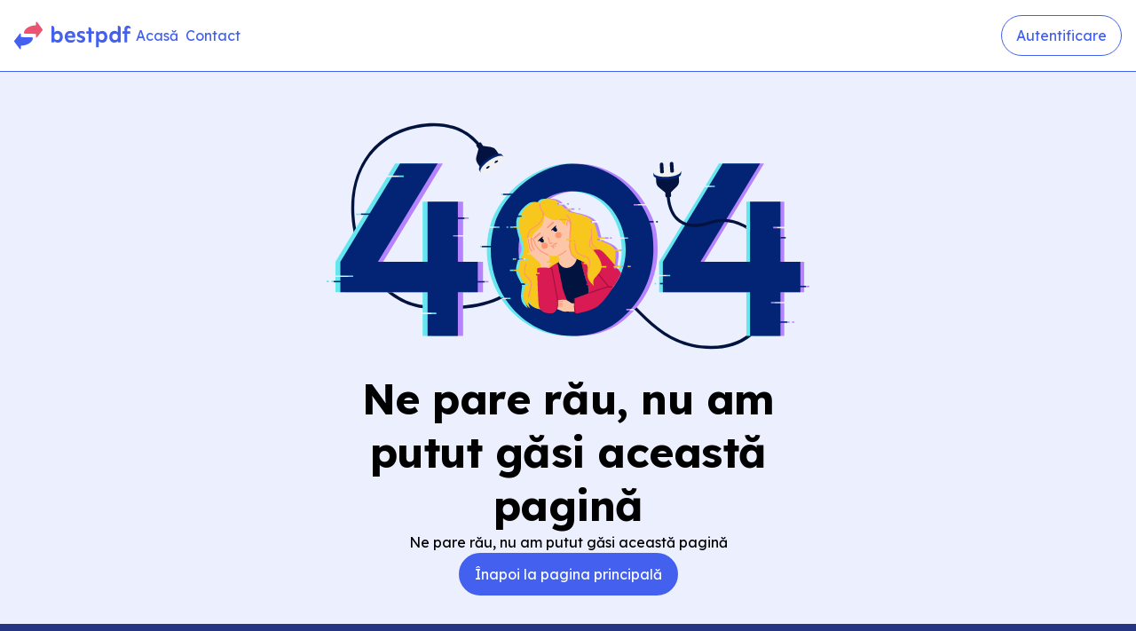

--- FILE ---
content_type: text/html; charset=utf-8
request_url: https://www.best-pdf.com/ro/convert/pdf-to-excel
body_size: 707
content:
<!doctype html><html lang="en"><head><meta charset="UTF-8"><meta name="viewport" content="width=device-width,initial-scale=1"><link rel="preconnect" href="https://fonts.googleapis.com" crossorigin><link rel="preconnect" href="https://fonts.gstatic.com" crossorigin><link rel="preconnect" href="https://static.axept.io"><link rel="preconnect" href="https://connect.facebook.net"><link rel="preconnect" href="https://bat.bing.com"><link rel="icon" href="/favicons/best-pdf/favicon.ico" type="image/x-icon" sizes="16x16"><link rel="icon" href="/favicons/best-pdf/favicon-16x16.png" type="image/png" sizes="16x16"><link rel="icon" href="/favicons/best-pdf/favicon-32x32.png" type="image/png" sizes="32x32"><link rel="apple-touch-icon" href="/favicons/best-pdf/apple-touch-icon.png" sizes="180x180"><link rel="icon" href="/favicons/best-pdf/android-chrome-192x192.png" type="image/png" sizes="192x192"><link rel="icon" href="/favicons/best-pdf/android-chrome-512x512.png" type="image/png" sizes="512x512"><link rel="prefetch" href="/favicons/best-pdf/site.webmanifest" type="application/manifest+json" as="fetch"><link rel="preload" href="https://fonts.googleapis.com/css2?family=Lexend:wght@100..900&display=swap" as="style" crossorigin="anonymous"><link rel="stylesheet" href="https://fonts.googleapis.com/css2?family=Lexend:wght@100..900&display=swap" media="print" onload="this.media='all'" crossorigin="anonymous"><title>Loading</title><link rel="modulepreload" href="/assets/index-CAEzGVpu.js"><script type="module" src="/assets/index-CAEzGVpu.js"></script><link rel="preload" href="/assets/index-Doagoj1O.css" as="style"><link rel="stylesheet" href="/assets/index-Doagoj1O.css" media="print" onload="this.media='all'"></head><body><div id="app"><p style="text-align:center;margin-top:50px">Loading...</p></div><script defer src="https://static.cloudflareinsights.com/beacon.min.js/vcd15cbe7772f49c399c6a5babf22c1241717689176015" integrity="sha512-ZpsOmlRQV6y907TI0dKBHq9Md29nnaEIPlkf84rnaERnq6zvWvPUqr2ft8M1aS28oN72PdrCzSjY4U6VaAw1EQ==" data-cf-beacon='{"version":"2024.11.0","token":"199cc7726d47438e943036389abf1fea","r":1,"server_timing":{"name":{"cfCacheStatus":true,"cfEdge":true,"cfExtPri":true,"cfL4":true,"cfOrigin":true,"cfSpeedBrain":true},"location_startswith":null}}' crossorigin="anonymous"></script>
</body></html>

--- FILE ---
content_type: text/css
request_url: https://www.best-pdf.com/assets/index-Doagoj1O.css
body_size: 14967
content:
.background-block{position:relative}.background-block .svg-wrapper{position:absolute;top:0;right:0;bottom:0;left:0;overflow:hidden}.background-block .svg-block svg{height:auto}.card-block{display:inline-flex;border-radius:.375rem;padding:1rem;--tw-shadow: 0px 8px 18px -6px rgba(1, 15, 49, .12), 0px 12px 42px -4px rgba(1, 15, 49, .12);--tw-shadow-colored: 0px 8px 18px -6px var(--tw-shadow-color), 0px 12px 42px -4px var(--tw-shadow-color);box-shadow:var(--tw-ring-offset-shadow, 0 0 #0000),var(--tw-ring-shadow, 0 0 #0000),var(--tw-shadow)}.card-block .card-elements{display:flex;width:100%;flex-direction:column;flex-wrap:wrap;border-radius:.375rem;background-color:transparent}.card-block .card-elements .content-wrapper{height:100%;width:100%}.container-block.centered-vertical>.container-query{margin:auto;width:100%;max-width:40rem;padding:1.5rem .75rem}@media (min-width: 768px){.container-block.centered-vertical>.container-query{max-width:80rem;padding:2rem 1rem}}.container-block.centered>.container-query{margin:auto;width:100%;max-width:40rem;padding-left:.75rem;padding-right:.75rem}@media (min-width: 768px){.container-block.centered>.container-query{max-width:80rem;padding-left:1rem;padding-right:1rem}}.container-block.horizontal-vertical>.container-query{margin:0;max-width:none;padding:1.5rem .75rem}@media (min-width: 768px){.container-block.horizontal-vertical>.container-query{padding:2rem 1rem}}.container-block.horizontal>.container-query{margin:0;max-width:none;padding-left:.75rem;padding-right:.75rem}@media (min-width: 768px){.container-block.horizontal>.container-query{padding-left:1rem;padding-right:1rem}}.container-block.vertical>.container-query{margin:0;max-width:none;padding-top:2rem;padding-bottom:2rem}@media (min-width: 768px){.container-block.vertical>.container-query{padding-top:2.5rem;padding-bottom:2.5rem}}.container-block.none>.container-query{padding:0}.container-block.no-top>.container-query{padding-top:0}.container-block.no-bottom>.container-query{padding-bottom:0}.container-block.no-left>.container-query{padding-left:0}.container-block.no-right>.container-query{padding-right:0}.container-block.fixed-background{container-type:normal}.header-block{display:inline-flex;font-family:Lexend}.header-block h1,.header-block h2,.header-block h3,.header-block h4,.header-block h5,.header-block h6{margin:0}.header-block:not(.inverse).accent>*{--tw-text-opacity: 1;color:rgb(251 232 238 / var(--tw-text-opacity, 1))}.header-block:not(.inverse).accent-button-label{--tw-text-opacity: 1;color:rgb(255 255 255 / var(--tw-text-opacity, 1))}.header-block:not(.inverse).body>*{--tw-text-opacity: 1;color:rgb(63 63 68 / var(--tw-text-opacity, 1))}.header-block:not(.inverse).body-muted{--tw-text-opacity: 1;color:rgb(105 104 112 / var(--tw-text-opacity, 1))}.header-block:not(.inverse).brand{--tw-text-opacity: 1;color:rgb(67 97 238 / var(--tw-text-opacity, 1))}.header-block:not(.inverse).disabled{--tw-text-opacity: 1;color:rgb(105 104 112 / var(--tw-text-opacity, 1))}.header-block:not(.inverse).disabled-alt{--tw-text-opacity: 1;color:rgb(115 114 123 / var(--tw-text-opacity, 1))}.header-block:not(.inverse).heading{--tw-text-opacity: 1;color:rgb(28 41 100 / var(--tw-text-opacity, 1))}.header-block:not(.inverse).link{--tw-text-opacity: 1;color:rgb(0 101 255 / var(--tw-text-opacity, 1))}.header-block:not(.inverse).link-disabled{--tw-text-opacity: 1;color:rgb(115 114 123 / var(--tw-text-opacity, 1))}.header-block:not(.inverse).link-hover{--tw-text-opacity: 1;color:rgb(0 56 140 / var(--tw-text-opacity, 1))}.header-block:not(.inverse).link-visited{--tw-text-opacity: 1;color:rgb(53 79 145 / var(--tw-text-opacity, 1))}.header-block:not(.inverse).offer{--tw-text-opacity: 1;color:rgb(14 175 97 / var(--tw-text-opacity, 1))}.header-block:not(.inverse).primary-button-label{--tw-text-opacity: 1;color:rgb(255 255 255 / var(--tw-text-opacity, 1))}.header-block:not(.inverse).secondary-button-label{--tw-text-opacity: 1;color:rgb(67 97 238 / var(--tw-text-opacity, 1))}.header-block.inverse.accent{--tw-text-opacity: 1;color:rgb(251 232 238 / var(--tw-text-opacity, 1))}.header-block.inverse.accent-button-label{--tw-text-opacity: 1;color:rgb(232 0 43 / var(--tw-text-opacity, 1))}.header-block.inverse.body{color:#fffc}.header-block.inverse.body-muted{color:#fff9}.header-block.inverse.brand{--tw-text-opacity: 1;color:rgb(67 97 238 / var(--tw-text-opacity, 1))}.header-block.inverse.disabled{color:#fff9}.header-block.inverse.disabled-alt{--tw-text-opacity: 1;color:rgb(115 114 123 / var(--tw-text-opacity, 1))}.header-block.inverse.heading,.header-block.inverse.link{--tw-text-opacity: 1;color:rgb(255 255 255 / var(--tw-text-opacity, 1))}.header-block.inverse.link-disabled{color:#fff9}.header-block.inverse.link-hover,.header-block.inverse.link-visited{color:#fffc}.header-block.inverse.offer{--tw-text-opacity: 1;color:rgb(2 146 116 / var(--tw-text-opacity, 1))}.header-block.inverse.primary-button-label{--tw-text-opacity: 1;color:rgb(67 97 238 / var(--tw-text-opacity, 1))}.header-block.inverse.secondary-button-label{--tw-text-opacity: 1;color:rgb(255 255 255 / var(--tw-text-opacity, 1))}.header-block.eh-1>*{min-height:5rem;font-size:4.5rem;line-height:1.25;font-weight:700;letter-spacing:-.0625rem}.header-block.eh-2>*{min-height:4rem;font-size:3.75rem;line-height:1.25;font-weight:700;letter-spacing:-.03125rem}.header-block.eh-3>*{min-height:3.5rem;font-size:3rem;line-height:1.25;font-weight:700;letter-spacing:-.03125rem}.header-block.eh-4>*{min-height:3rem;font-size:2.25rem;line-height:1.25;font-weight:700}.header-block.eh-5>*{min-height:2.25rem;font-size:1.875rem;line-height:1.25;font-weight:700}.header-block.eh-6>*{min-height:1.75rem;font-size:1.5rem;line-height:1.25;font-weight:700}.header-block.eh-7>*{min-height:1.5rem;font-size:1.25rem;line-height:1.25;font-weight:700}.header-block.eh-8>*{min-height:1.25rem;font-size:1.125rem;line-height:1.25;font-weight:700}.image-block{max-width:-moz-fit-content;max-width:fit-content}.image-block img{width:100%;-o-object-fit:fill;object-fit:fill}.image-block.r1 img{aspect-ratio:1/1}.image-block.r4-3 img{aspect-ratio:4/3}.image-block.r16-9 img{aspect-ratio:16/9}.image-block.r13-5 img{aspect-ratio:13/5}.image-block.r3-4 img{aspect-ratio:3/4}.image-block.r9-16 img{aspect-ratio:9/16}.image-block.r5-13 img{aspect-ratio:5/13}.separator-block{display:flex;align-items:center;justify-content:center}.separator-block hr{border-width:1px;--tw-border-opacity: 1;border-color:rgb(212 211 214 / var(--tw-border-opacity, 1))}.separator-block hr.horizontal{margin-top:1rem;margin-bottom:1rem;width:100%}@media (min-width: 768px){.separator-block hr.horizontal{margin-top:1.5rem;margin-bottom:1.5rem}}.separator-block hr.vertical{margin-left:1rem;margin-right:1rem;display:inline;height:100%}@media (min-width: 768px){.separator-block hr.vertical{margin-left:1.5rem;margin-right:1.5rem}}.separator-block hr.solid{border-style:solid}.separator-block hr.dashed{border-style:dashed}.separator-block hr.dotted{border-style:dotted}.separator-block hr.double{border-style:double}.separator-block hr.hidden{border-style:hidden}.text-block{font-family:Lexend}.text-block.inverse.accent,.text-block.inverse.accent-button-label{--tw-text-opacity: 1;color:rgb(232 0 43 / var(--tw-text-opacity, 1))}.text-block.inverse.body{color:#fffc}.text-block.inverse.body-muted{color:#fff9}.text-block.inverse.brand{--tw-text-opacity: 1;color:rgb(67 97 238 / var(--tw-text-opacity, 1))}.text-block.inverse.disabled{color:#fff9}.text-block.inverse.disabled-alt{--tw-text-opacity: 1;color:rgb(115 114 123 / var(--tw-text-opacity, 1))}.text-block.inverse.heading{--tw-text-opacity: 1;color:rgb(255 255 255 / var(--tw-text-opacity, 1))}.text-block.inverse.offer{--tw-text-opacity: 1;color:rgb(2 146 116 / var(--tw-text-opacity, 1))}.text-block.inverse.primary-button-label{--tw-text-opacity: 1;color:rgb(67 97 238 / var(--tw-text-opacity, 1))}.text-block.inverse.secondary-button-label{--tw-text-opacity: 1;color:rgb(255 255 255 / var(--tw-text-opacity, 1))}.text-block:not(.inverse).accent{--tw-text-opacity: 1;color:rgb(232 0 43 / var(--tw-text-opacity, 1))}.text-block:not(.inverse).accent-button-label{--tw-text-opacity: 1;color:rgb(255 255 255 / var(--tw-text-opacity, 1))}.text-block:not(.inverse).body{--tw-text-opacity: 1;color:rgb(63 63 68 / var(--tw-text-opacity, 1))}.text-block:not(.inverse).body-muted{--tw-text-opacity: 1;color:rgb(105 104 112 / var(--tw-text-opacity, 1))}.text-block:not(.inverse).brand{--tw-text-opacity: 1;color:rgb(67 97 238 / var(--tw-text-opacity, 1))}.text-block:not(.inverse).disabled{--tw-text-opacity: 1;color:rgb(105 104 112 / var(--tw-text-opacity, 1))}.text-block:not(.inverse).disabled-alt{--tw-text-opacity: 1;color:rgb(115 114 123 / var(--tw-text-opacity, 1))}.text-block:not(.inverse).heading{--tw-text-opacity: 1;color:rgb(28 41 100 / var(--tw-text-opacity, 1))}.text-block:not(.inverse).offer{--tw-text-opacity: 1;color:rgb(14 175 97 / var(--tw-text-opacity, 1))}.text-block:not(.inverse).primary-button-label{--tw-text-opacity: 1;color:rgb(255 255 255 / var(--tw-text-opacity, 1))}.text-block:not(.inverse).secondary-button-label{--tw-text-opacity: 1;color:rgb(67 97 238 / var(--tw-text-opacity, 1))}.text-block.uih-1{font-size:1.25rem;line-height:1.25;font-weight:700}.text-block.uish-1{font-size:1.25rem;line-height:1.25;font-weight:500}.text-block.uih-2{font-size:1.125rem;line-height:1.25;font-weight:700}.text-block.uish-2{font-size:1.125rem;line-height:1.25;font-weight:500}.text-block.uib-1-s{font-size:1rem;line-height:1.25;font-weight:700}.text-block.uib-1-u{font-size:1rem;line-height:1.25;font-weight:400;text-decoration-line:underline;text-decoration-color:inherit}.text-block.uib-1-i{font-size:1rem;line-height:1.25;font-weight:400;font-style:italic}.text-block.uib-1{font-size:1rem;line-height:1.25;font-weight:400}.text-block.uib-2-s{font-size:.875rem;line-height:1.25;font-weight:700}.text-block.uib-2-u{font-size:.875rem;line-height:1.25;font-weight:400;text-decoration-line:underline;text-decoration-color:inherit}.text-block.uib-2-i{font-size:.875rem;line-height:1.25;font-weight:400;font-style:italic}.text-block.uib-2{font-size:.875rem;line-height:1.25;font-weight:400}.text-block.uic{font-size:.75rem;line-height:1.25;font-weight:400}.text-block.uil{font-size:.75rem;line-height:1.25;font-weight:500;text-transform:uppercase;letter-spacing:1px}.text-block.ellipsis{overflow:hidden;text-overflow:ellipsis;white-space:nowrap}.text-block.one-line{white-space:nowrap}.accordion-element .accordion-item{margin-bottom:.75rem;border-radius:.375rem;border-width:2px;--tw-bg-opacity: 1;background-color:rgb(255 255 255 / var(--tw-bg-opacity, 1))}.accordion-element .accordion-item .accordion-item-label{display:flex;cursor:pointer;flex-direction:row;justify-content:space-between;padding-left:1rem;padding-right:1rem;padding-top:1rem}.accordion-element .accordion-item .accordion-item-label .accordion-item-display-icon{margin-left:.5rem;display:flex;align-items:center;justify-content:center;transition-property:all;transition-timing-function:cubic-bezier(.4,0,.2,1);transition-duration:.3s}.accordion-element .accordion-item .accordion-item-body{display:grid;grid-template-rows:0fr;padding-left:1rem;padding-right:1rem;padding-bottom:1rem;transition-property:all;transition-timing-function:cubic-bezier(.4,0,.2,1);transition-duration:.3s}.accordion-element .accordion-item .item-content{overflow:hidden}.accordion-element .accordion-item.item-opened .accordion-item-label.divider{border-bottom-width:1px;--tw-border-opacity: 1;border-color:rgb(212 211 214 / var(--tw-border-opacity, 1))}.accordion-element .accordion-item.item-opened .accordion-item-label .accordion-item-display-icon{--tw-rotate: 180deg;transform:translate(var(--tw-translate-x),var(--tw-translate-y)) rotate(var(--tw-rotate)) skew(var(--tw-skew-x)) skewY(var(--tw-skew-y)) scaleX(var(--tw-scale-x)) scaleY(var(--tw-scale-y))}.accordion-element .accordion-item.item-opened .accordion-item-body{grid-template-rows:1fr}.accordion-element .accordion-item.item-opened .item-content.overflow-allowed{overflow:visible}.adaptive-menu-drawer-element{right:0;left:0;z-index:10;height:-moz-fit-content;height:fit-content;max-height:inherit;width:100%;overflow:hidden;border-color:inherit;--tw-shadow: 0px 8px 18px -6px rgba(1, 15, 49, .12), 0px 12px 42px -4px rgba(1, 15, 49, .12);--tw-shadow-colored: 0px 8px 18px -6px var(--tw-shadow-color), 0px 12px 42px -4px var(--tw-shadow-color);box-shadow:var(--tw-ring-offset-shadow, 0 0 #0000),var(--tw-ring-shadow, 0 0 #0000),var(--tw-shadow)}.adaptive-menu-drawer-element:has(.slot-mobile){position:fixed;top:0;bottom:0;z-index:50;display:flex;height:100%;align-items:flex-end;justify-content:center;background-color:#25358380;--tw-bg-opacity: .1}.adaptive-menu-drawer-element:has(.slot-desktop){position:absolute;border-bottom-right-radius:.375rem;border-bottom-left-radius:.375rem;--tw-bg-opacity: 1;background-color:rgb(255 255 255 / var(--tw-bg-opacity, 1))}.adaptive-menu-drawer-element.top{border-top-left-radius:.375rem;border-top-right-radius:.375rem;border-bottom-right-radius:0;border-bottom-left-radius:0;--tw-shadow: 0px -8px 18px -6px rgba(1, 15, 49, .12), 0px -12px 42px -4px rgba(1, 15, 49, .12);--tw-shadow-colored: 0px -8px 18px -6px var(--tw-shadow-color), 0px -12px 42px -4px var(--tw-shadow-color);box-shadow:var(--tw-ring-offset-shadow, 0 0 #0000),var(--tw-ring-shadow, 0 0 #0000),var(--tw-shadow)}@media (min-width: 640px){.adaptive-menu-drawer-element.top{top:auto}}.adaptive-menu-drawer-element .slot-mobile{max-width:32rem;--tw-translate-y: 100%;transform:translate(var(--tw-translate-x),var(--tw-translate-y)) rotate(var(--tw-rotate)) skew(var(--tw-skew-x)) skewY(var(--tw-skew-y)) scaleX(var(--tw-scale-x)) scaleY(var(--tw-scale-y));border-top-left-radius:.5rem;border-top-right-radius:.5rem;--tw-bg-opacity: 1;background-color:rgb(255 255 255 / var(--tw-bg-opacity, 1));transition-property:transform;transition-timing-function:cubic-bezier(.4,0,.2,1);transition-duration:.15s;animation:slide-up .3s forwards;z-index:50;max-height:75%;width:100%;overflow:auto}.adaptive-menu-drawer-element .slot-desktop{max-height:24rem;width:100%;overflow:auto;--tw-bg-opacity: 1;background-color:rgb(255 255 255 / var(--tw-bg-opacity, 1))}.adaptive-menu-drawer-element:has(.slot-desktop .datepicker-component){left:auto;right:auto;display:block;width:40rem;background-color:transparent}@keyframes slide-up{0%{transform:translateY(100%)}to{transform:translateY(0)}}.adaptive-menu-drawer-element.inverse .slot-desktop,.adaptive-menu-drawer-element.inverse .slot-mobile{width:100%;border-width:1px;border-style:solid;--tw-border-opacity: 1;border-color:rgb(255 255 255 / var(--tw-border-opacity, 1));--tw-bg-opacity: 1;background-color:rgb(37 53 131 / var(--tw-bg-opacity, 1))}.button-element .spinner-block .spinner{width:inherit}.button-element .spinner-block{width:1.5rem}.button-element{align-content:center;border-radius:.375rem;border-width:2px;border-color:transparent;--tw-text-opacity: 1;color:rgb(255 255 255 / var(--tw-text-opacity, 1))}.button-element:focus-visible{border-radius:.375rem;outline-style:solid;outline-width:2px;outline-offset:2px;outline-color:#0065ff}.button-element .button{display:flex;width:100%;flex-direction:row;align-content:center;align-items:center;justify-content:center;white-space:nowrap;padding:.625rem 1rem}.button-element .button:focus,.button-element .button:focus-visible{border-radius:.375rem;outline-style:solid;outline-width:2px;outline-offset:4px;outline-color:#0065ff}.button-element.primary{border-width:2px;border-color:transparent;--tw-border-opacity: 1;border-color:rgb(67 97 238 / var(--tw-border-opacity, 1));--tw-bg-opacity: 1;background-color:rgb(67 97 238 / var(--tw-bg-opacity, 1))}.button-element.primary:hover{--tw-bg-opacity: 1;background-color:rgb(105 129 241 / var(--tw-bg-opacity, 1))}.button-element.primary:active{--tw-bg-opacity: 1;background-color:rgb(129 149 244 / var(--tw-bg-opacity, 1))}.button-element.primary .spinner-block .spinner path{fill:#fff}.button-element.secondary :focus-visible{outline-offset:2px}.button-element.secondary{border-width:1px;--tw-border-opacity: 1;border-color:rgb(67 97 238 / var(--tw-border-opacity, 1));background-color:transparent;--tw-text-opacity: 1;color:rgb(67 97 238 / var(--tw-text-opacity, 1))}.button-element.secondary:hover{border-color:transparent;--tw-bg-opacity: 1;background-color:rgb(105 129 241 / var(--tw-bg-opacity, 1));--tw-text-opacity: 1;color:rgb(255 255 255 / var(--tw-text-opacity, 1))}.button-element.secondary:active{--tw-bg-opacity: 1;background-color:rgb(129 149 244 / var(--tw-bg-opacity, 1))}.button-element.secondary .spinner-block .spinner path{fill:#fff}.button-element.secondary:hover .spinner-block .spinner path{fill:#fff}.button-element.accent{border-width:2px;border-color:transparent;--tw-bg-opacity: 1;background-color:rgb(232 0 43 / var(--tw-bg-opacity, 1))}.button-element.accent:hover{--tw-bg-opacity: 1;background-color:rgb(211 0 39 / var(--tw-bg-opacity, 1))}.button-element.accent:active{--tw-bg-opacity: 1;background-color:rgb(165 0 31 / var(--tw-bg-opacity, 1))}.button-element.offer{border-width:2px;border-color:transparent;--tw-bg-opacity: 1;background-color:rgb(14 175 97 / var(--tw-bg-opacity, 1))}.button-element.offer:hover{background-color:#0eaf61d9}.button-element.offer:active{background-color:#0eaf61f2}.button-element.success{border-width:2px;border-color:transparent;--tw-bg-opacity: 1;background-color:rgb(14 175 97 / var(--tw-bg-opacity, 1))}.button-element.success:hover{background-color:#0eaf61d9}.button-element.success:active{background-color:#0eaf61f2}.button-element.destructive{border-width:2px;border-color:transparent;--tw-bg-opacity: 1;background-color:rgb(231 13 17 / var(--tw-bg-opacity, 1))}.button-element.destructive:hover{--tw-bg-opacity: 1;background-color:rgb(210 12 15 / var(--tw-bg-opacity, 1))}.button-element.destructive:active{--tw-bg-opacity: 1;background-color:rgb(155 18 59 / var(--tw-bg-opacity, 1))}.button-element.destructive .spinner-block .spinner path{fill:#fff}.button-element.inverse.primary{--tw-bg-opacity: 1;background-color:rgb(255 255 255 / var(--tw-bg-opacity, 1));--tw-text-opacity: 1;color:rgb(67 97 238 / var(--tw-text-opacity, 1))}.button-element.inverse.primary:hover{background-color:#ffffffe5}.button-element.inverse.primary:active{background-color:#fffc}.button-element.inverse.primary:focus{outline-offset:2px;outline-color:#253583}.button-element.inverse.primary .spinner-block .spinner path{fill:#4361ee}.button-element.inverse.primary :focus-visible{outline-offset:2px;outline-color:#fff}.button-element.inverse.secondary:hover{background-color:#ffffffe5;--tw-text-opacity: 1;color:rgb(67 97 238 / var(--tw-text-opacity, 1))}.button-element.inverse.secondary:active{--tw-bg-opacity: 1;background-color:rgb(67 97 238 / var(--tw-bg-opacity, 1));--tw-text-opacity: 1;color:rgb(255 255 255 / var(--tw-text-opacity, 1))}.button-element.inverse.secondary{--tw-border-opacity: 1;border-color:rgb(255 255 255 / var(--tw-border-opacity, 1));--tw-text-opacity: 1;color:rgb(255 255 255 / var(--tw-text-opacity, 1))}.button-element.inverse.secondary .spinner-block .spinner path{fill:#fff}.button-element.inverse.secondary:hover .spinner-block .spinner path{fill:#4361ee}.button-element.inverse.secondary :focus-visible{outline-offset:2px;outline-color:#253583}.button-element.inverse.accent{--tw-bg-opacity: 1;background-color:rgb(232 0 43 / var(--tw-bg-opacity, 1))}.button-element.inverse.accent:hover{--tw-bg-opacity: 1;background-color:rgb(211 0 39 / var(--tw-bg-opacity, 1))}.button-element.inverse.accent:active{--tw-bg-opacity: 1;background-color:rgb(165 0 31 / var(--tw-bg-opacity, 1))}.button-element.inverse.destructive{--tw-bg-opacity: 1;background-color:rgb(231 13 17 / var(--tw-bg-opacity, 1))}.button-element.inverse.destructive:hover{--tw-bg-opacity: 1;background-color:rgb(210 12 15 / var(--tw-bg-opacity, 1))}.button-element.inverse.destructive:active{--tw-bg-opacity: 1;background-color:rgb(155 18 59 / var(--tw-bg-opacity, 1))}.button-element.inverse.destructive :focus-visible{outline-color:#fff}.button-element.disabled{pointer-events:none;--tw-bg-opacity: 1;background-color:rgb(212 211 214 / var(--tw-bg-opacity, 1));font-weight:400;--tw-text-opacity: 1;color:rgb(105 104 112 / var(--tw-text-opacity, 1));border-color:transparent}.button-element.loading{width:9rem;display:flex;flex-direction:row;align-items:center;justify-content:center}.link-element{display:inline-flex}.link-element a{display:flex;align-items:center;gap:.5rem;border-radius:.375rem;--tw-text-opacity: 1;color:rgb(0 101 255 / var(--tw-text-opacity, 1))}.link-element a svg{height:1em;width:1em}.link-element a:disabled{--tw-text-opacity: 1;color:rgb(115 114 123 / var(--tw-text-opacity, 1))}.link-element a:hover{--tw-text-opacity: 1;color:rgb(0 56 140 / var(--tw-text-opacity, 1))}.link-element a:visited{--tw-text-opacity: 1;color:rgb(53 79 145 / var(--tw-text-opacity, 1))}.link-element a:focus-visible{--tw-text-opacity: 1;color:rgb(53 79 145 / var(--tw-text-opacity, 1));--tw-shadow: 0px 8px 18px -6px rgba(1, 15, 49, .12), 0px 12px 42px -4px rgba(1, 15, 49, .12);--tw-shadow-colored: 0px 8px 18px -6px var(--tw-shadow-color), 0px 12px 42px -4px var(--tw-shadow-color);box-shadow:var(--tw-ring-offset-shadow, 0 0 #0000),var(--tw-ring-shadow, 0 0 #0000),var(--tw-shadow);outline-style:solid;outline-width:2px;outline-offset:2px;outline-color:#0065ff}.link-element.inverse a{--tw-text-opacity: 1;color:rgb(255 255 255 / var(--tw-text-opacity, 1))}.link-element.inverse a:disabled{color:#fff9}.link-element.inverse a:hover,.link-element.inverse a:visited{color:#fffc}.link-element.inverse a:focus-visible{color:#fffc;outline-style:solid;outline-width:2px;outline-offset:2px;outline-color:#fff}@media (min-width: 768px){.list-element.horizontal{flex-direction:row}}.list-element.vertical{flex-direction:column}.list-element{display:flex;flex-direction:column;gap:1rem}.list-item-element.hasLink{cursor:pointer}.list-item-element .bullet .icon-block svg{height:1.5rem;width:1.5rem}.list-item-element .link .icon-block svg{height:1.5rem;width:1.5rem}.list-item-element .link{margin-left:auto;display:flex}.list-item-element{display:flex;align-items:center;gap:.75rem}.modal-element{position:fixed;top:0;left:0;z-index:50;display:flex;height:100%;width:100%;align-items:center;justify-content:center;background-color:rgb(0 0 0 / var(--tw-bg-opacity, 1));--tw-bg-opacity: .7;opacity:0;transition:opacity .3s ease}.modal-element.open{opacity:1}.modal-element .modal-body{position:relative;max-height:632px;width:632px;overflow-y:auto;border-radius:.375rem;--tw-bg-opacity: 1;background-color:rgb(255 255 255 / var(--tw-bg-opacity, 1));padding:1.25rem;display:flex;flex-direction:column;align-items:center;justify-content:center}.modal-element .modal-body.open{transform:scale(1)}.modal-element .modal-body .modal-header .modal-close-icon{position:absolute;right:1rem;top:1rem;z-index:10;cursor:pointer;font-size:1.875rem;line-height:2.25rem}.modal-element .modal-body .modal-content{width:100%}body:has(.modal-element.open){overflow:hidden}.modal-element .nav-model .modal-body{transform:scale(1);transition:transform .3s ease}@media screen and (min-width: 769px){.modal-body{transform:scale(.95);transition:transform .3s ease}.modal-enter-active .modal-body,.modal-leave-active .modal-body{transition:opacity .3s,transform .3s}.modal-enter-from .modal-body,.modal-leave-to .modal-body{opacity:0;transform:scale(.95)}.modal-enter-to .modal-body,.modal-leave-from .modal-body{opacity:1;transform:scale(1)}}.footer-wrapper{display:flex;flex-direction:column;gap:1.5rem}.footer-content .list-element{gap:.75rem}.footer-content .list-item-element{gap:0px}.footer-content .contact-us-section .list-item-element{align-items:flex-start;gap:.5rem}@media (min-width: 768px){.footer-content .contact-us-section{max-width:350px}}.footer-content .section{display:flex;flex-direction:column;gap:1rem}.footer-content .dropdown-helper{margin-bottom:.5rem}.footer-content .dropdown-component{max-width:100%}.footer-content .dropdown-component.inverse .dropdown-list .adaptive-menu-drawer-element.inverse .slot-mobile .text-block,.footer-content .dropdown-component.inverse .dropdown-list .adaptive-menu-drawer-element.inverse .slot-mobile .icon-block{color:#fffc}.footer-content .dropdown-component .selected{border-width:1px;border-color:#fffc}.footer-content .dropdown-component .selected:focus{z-index:0}@media (min-width: 640px){.footer-content .dropdown-component .dropdown-list .options{position:static;overflow-y:scroll}}.footer-content .dropdown-component .dropdown-list .options .slot-mobile .option .text-block,.footer-content .dropdown-component .dropdown-list .options .slot-mobile .icon-block{--tw-text-opacity: 1;color:rgb(63 63 68 / var(--tw-text-opacity, 1))}.footer-content .dropdown-component .dropdown-list .adaptive-menu-drawer-element{z-index:20;border-width:1px;border-color:#fffc}.footer-content{display:flex;flex-direction:column;justify-content:space-between;gap:1.5rem;--tw-bg-opacity: 1;background-color:rgb(37 53 131 / var(--tw-bg-opacity, 1));color:#fffc}@media (min-width: 768px){.footer-content{flex-direction:row;gap:1rem}}.dropdowns-container{display:flex;width:100%;flex-direction:row;align-items:center;justify-content:center;gap:1rem}.dropdowns-container .dropdowns-wrapper{display:flex;width:100%;flex-direction:column;align-items:center;gap:1rem}@media (min-width: 768px){.dropdowns-container .dropdowns-wrapper{width:66.666667%;flex-direction:row}}.dropdowns-container .language-currency-selector-element{display:flex;width:100%;flex-direction:column;gap:1rem}@media (min-width: 768px){.dropdowns-container .language-currency-selector-element{flex-direction:row}}.dropdowns-container .language-selector-element,.dropdowns-container .currency-selector-element{width:100%}.dropdowns-container .cards-providers{margin-top:0}@media (min-width: 768px){.dropdowns-container .cards-providers{margin-top:1.25rem}}.sitename span{display:flex;text-align:center}.sitename{display:flex;flex-direction:row;align-items:center;justify-content:center;gap:.5rem;padding-left:1rem;padding-right:1rem;color:#fffc}@media (min-width: 768px){.sitename{padding-left:0;padding-right:0}}.footer-element{margin-top:auto;--tw-bg-opacity: 1;background-color:rgb(37 53 131 / var(--tw-bg-opacity, 1));color:#fffc}.dropdown-control{display:flex;flex-direction:column;justify-content:space-between;gap:.5rem}.dropdown-control label{font-size:1rem;line-height:1.5rem;font-weight:400;line-height:1.25}.dropdown-control label.inverse{color:#fffc}.dropdown-control .errors:not(:empty){margin-top:.25rem;font-size:.75rem;line-height:1rem;font-weight:400;--tw-text-opacity: 1;color:rgb(231 13 17 / var(--tw-text-opacity, 1))}.dropdown-component:not(.error):not(.valid) .selected .chevron-icon{margin-left:auto}.dropdown-component.error .selected .state-icon svg{--tw-text-opacity: 1;color:rgb(231 13 17 / var(--tw-text-opacity, 1))}.dropdown-component.error .selected:not(.disabled):focus{outline-color:#e70d11}.dropdown-component.error .selected{border-style:none;outline-style:solid;outline-width:2px;outline-color:#e70d11}.dropdown-component.valid .selected .state-icon svg{--tw-text-opacity: 1;color:rgb(12 122 69 / var(--tw-text-opacity, 1))}.dropdown-component.valid .selected:not(.disabled):focus{outline-color:#0c7a45}.dropdown-component.valid .selected{border-style:none;outline-style:solid;outline-width:2px;outline-color:#0c7a45}.dropdown-component.disabled{pointer-events:none;opacity:.5}.dropdown-component.disabled .selected{cursor:not-allowed;--tw-bg-opacity: 1;background-color:rgb(212 211 214 / var(--tw-bg-opacity, 1));--tw-text-opacity: 1;color:rgb(105 104 112 / var(--tw-text-opacity, 1))}.dropdown-component.disabled .dropdown-list{display:none}.dropdown-component.direction-top .selected.open{border-bottom-right-radius:.375rem;border-bottom-left-radius:.375rem;border-top-left-radius:0;border-top-right-radius:0}.dropdown-component.direction-top .dropdown-list .option:last-child{border-bottom-right-radius:0;border-bottom-left-radius:0}.dropdown-component.direction-top .dropdown-list .option:first-child{border-top-left-radius:.375rem;border-top-right-radius:.375rem}.dropdown-component.direction-top .dropdown-list{top:auto;bottom:100%;border-bottom-right-radius:0;border-bottom-left-radius:0;border-top-left-radius:.375rem;border-top-right-radius:.375rem}.dropdown-component .selected.open{z-index:20;border-bottom-right-radius:0;border-bottom-left-radius:0}.dropdown-component .selected:focus{z-index:20;border-style:none;outline-style:solid;outline-width:2px;outline-offset:0px;outline-color:#0065ff}@media (min-width: 768px){.dropdown-component .selected:focus{z-index:30}}.dropdown-component .selected .label{width:83.333333%}.dropdown-component .selected .label div{height:100%;overflow:hidden;text-overflow:ellipsis;white-space:nowrap}.dropdown-component .selected .state-icon svg{height:1.5rem;width:1.5rem}.dropdown-component .selected .state-icon{margin-left:auto}.dropdown-component .selected{display:inline-flex;height:3rem;cursor:pointer;align-items:center;gap:.5rem;align-self:stretch;border-radius:.375rem;--tw-bg-opacity: 1;background-color:rgb(255 255 255 / var(--tw-bg-opacity, 1));padding:.75rem;font-size:1rem;line-height:1.5rem;font-weight:400;line-height:1.5;--tw-text-opacity: 1;color:rgb(63 63 68 / var(--tw-text-opacity, 1));outline-style:solid;outline-width:1px;outline-color:#3f3f44}.dropdown-component .dropdown-list.show{display:inline-flex}.dropdown-component .dropdown-list .searchbar{position:sticky;top:0;z-index:10;width:100%;--tw-bg-opacity: 1;background-color:rgb(255 255 255 / var(--tw-bg-opacity, 1));padding:1rem 1.25rem}.dropdown-component .dropdown-list .options{width:100%;--tw-bg-opacity: 1;background-color:rgb(255 255 255 / var(--tw-bg-opacity, 1))}.dropdown-component .dropdown-list .option .checkmark{margin-left:1rem;margin-top:.125rem}.dropdown-component .dropdown-list .option .simple-check-icon{position:absolute;left:.25rem;top:1rem;--tw-text-opacity: 1;color:rgb(67 97 238 / var(--tw-text-opacity, 1))}.dropdown-component .dropdown-list .option .simple-check-icon svg{height:.75rem;width:.75rem}.dropdown-component .dropdown-list .option .text-block{margin-left:1.25rem;--tw-text-opacity: 1;color:rgb(63 63 68 / var(--tw-text-opacity, 1))}.dropdown-component .dropdown-list .option .checkbox-extras{width:80%}.dropdown-component .dropdown-list .option .checkbox-extras .text-block span{display:block;height:2.75rem;align-content:center;overflow:hidden;text-overflow:ellipsis;white-space:nowrap}.dropdown-component .dropdown-list .option:hover .text-block,.dropdown-component .dropdown-list .option:hover .icon-block,.dropdown-component .dropdown-list .option:focus-visible .text-block,.dropdown-component .dropdown-list .option:focus-visible .icon-block{color:#fffc}.dropdown-component .dropdown-list .option:hover,.dropdown-component .dropdown-list .option:focus-visible{--tw-bg-opacity: 1;background-color:rgb(37 53 131 / var(--tw-bg-opacity, 1));outline:2px solid transparent;outline-offset:2px}.dropdown-component .dropdown-list .option:last-child{border-bottom-right-radius:.375rem;border-bottom-left-radius:.375rem}.dropdown-component .dropdown-list .option{position:relative;display:block;height:2.75rem;width:100%;cursor:pointer;align-content:center;gap:.5rem;text-align:left}.dropdown-component .dropdown-list{position:absolute;top:100%;z-index:20;display:none;width:100%;flex-direction:column;align-items:flex-start;justify-content:center;gap:.5rem;align-self:stretch;border-top-left-radius:0;border-top-right-radius:0;border-bottom-right-radius:.375rem;border-bottom-left-radius:.375rem;border-style:none;--tw-bg-opacity: 1;background-color:rgb(255 255 255 / var(--tw-bg-opacity, 1))}.dropdown-component{position:relative;display:flex;flex-direction:column;align-items:flex-start;justify-content:flex-start;gap:.5rem;align-self:stretch}.dropdown-component.inverse.error .selected .state-icon svg{--tw-text-opacity: 1;color:rgb(236 61 65 / var(--tw-text-opacity, 1))}.dropdown-component.inverse.error .selected:not(.disabled):focus{outline-color:#ec3d41}.dropdown-component.inverse.error .selected{outline-color:#ec3d41}.dropdown-component.inverse.valid .selected .state-icon svg{--tw-text-opacity: 1;color:rgb(61 149 106 / var(--tw-text-opacity, 1))}.dropdown-component.inverse.valid .selected:not(.disabled):focus{outline-color:#3d956a}.dropdown-component.inverse.valid .selected{outline-color:#3d956a}.dropdown-component.inverse.disabled{pointer-events:none;opacity:.5}.dropdown-component.inverse.disabled .selected{cursor:not-allowed;--tw-bg-opacity: 1;background-color:rgb(212 211 214 / var(--tw-bg-opacity, 1));color:#fff9}.dropdown-component.inverse .selected:focus{outline-color:#fff}.dropdown-component.inverse .selected{border-color:#fffc;--tw-bg-opacity: 1;background-color:rgb(37 53 131 / var(--tw-bg-opacity, 1));color:#fffc;outline-color:#fffc}.dropdown-component.inverse .dropdown-list .option:hover .text-block,.dropdown-component.inverse .dropdown-list .option:hover .icon-block,.dropdown-component.inverse .dropdown-list .option:focus-visible .text-block,.dropdown-component.inverse .dropdown-list .option:focus-visible .icon-block{--tw-text-opacity: 1;color:rgb(67 97 238 / var(--tw-text-opacity, 1))}.dropdown-component.inverse .dropdown-list .option:hover,.dropdown-component.inverse .dropdown-list .option:focus-visible{--tw-bg-opacity: 1;background-color:rgb(255 255 255 / var(--tw-bg-opacity, 1))}.dropdown-component.inverse .dropdown-list .option .text-block,.dropdown-component.inverse .dropdown-list .option .icon-block{color:#fffc}.dropdown-component.inverse .dropdown-list .option .simple-check-icon{--tw-text-opacity: 1;color:rgb(255 255 255 / var(--tw-text-opacity, 1))}.dropdown-component.inverse .dropdown-list .options,.dropdown-component.inverse .dropdown-list{--tw-bg-opacity: 1;background-color:rgb(37 53 131 / var(--tw-bg-opacity, 1))}.navbar-container:has(.navbar-element.inverse){--tw-bg-opacity: 1;background-color:rgb(67 97 238 / var(--tw-bg-opacity, 1))}.navbar-container{width:100%;--tw-bg-opacity: 1;background-color:rgb(255 255 255 / var(--tw-bg-opacity, 1));transition-property:all;transition-timing-function:cubic-bezier(.4,0,.2,1);transition-duration:.15s}.navbar-container[header-style=sticky],.navbar-container[header-style=sticky-scroll-up]{position:sticky;top:0;z-index:50}.navbar-container[header-style=sticky-scroll-up][is-scrolling=false]{--tw-translate-y: -100%;transform:translate(var(--tw-translate-x),var(--tw-translate-y)) rotate(var(--tw-rotate)) skew(var(--tw-skew-x)) skewY(var(--tw-skew-y)) scaleX(var(--tw-scale-x)) scaleY(var(--tw-scale-y));opacity:0;transition-duration:.5s;transition-timing-function:cubic-bezier(.4,0,.2,1)}.navbar-container[header-style=sticky-scroll-up][is-scrolling=true]{--tw-translate-y: 0px;transform:translate(var(--tw-translate-x),var(--tw-translate-y)) rotate(var(--tw-rotate)) skew(var(--tw-skew-x)) skewY(var(--tw-skew-y)) scaleX(var(--tw-scale-x)) scaleY(var(--tw-scale-y));opacity:1;transition-duration:.5s;transition-timing-function:cubic-bezier(0,0,.2,1)}.navbar-element .navbar-links{display:flex;max-height:100%;flex-direction:row;gap:2rem}.navbar-element .navbar-links .svg-block{display:flex;height:100%;align-items:center;justify-content:center}.navbar-element .navbar-links .links-container{display:none;width:-moz-max-content;width:max-content;flex-direction:row;gap:2rem;align-self:center}@media (min-width: 768px){.navbar-element .navbar-links .links-container{display:flex;height:76px}}.navbar-element .navbar-button-container .navbar-button{display:none}@media (min-width: 768px){.navbar-element .navbar-button-container .navbar-button{display:block}}.navbar-element .navbar-button-container .navbar-mobile-menu:focus-visible svg{outline-style:solid;outline-width:2px;outline-offset:-2px;outline-color:#0065ff}.navbar-element .navbar-button-container .navbar-mobile-menu:focus-visible{outline:2px solid transparent;outline-offset:2px}.navbar-element .navbar-button-container .navbar-mobile-menu svg{height:2rem;width:2rem;--tw-text-opacity: 1;color:rgb(67 97 238 / var(--tw-text-opacity, 1))}.navbar-element .navbar-button-container .navbar-mobile-menu{display:block;align-self:center}@media (min-width: 768px){.navbar-element .navbar-button-container .navbar-mobile-menu{display:none}}.navbar-element .navbar-button-container .logged-in-button .button{gap:.5rem}.navbar-element .navbar-button-container .logged-in-button{display:none}@media (min-width: 768px){.navbar-element .navbar-button-container .logged-in-button{display:block}}.navbar-element .navbar-button-container .avatar-block{background-color:transparent}.navbar-element .navbar-button-container{display:flex;gap:.5rem}.navbar-element .link-element a:focus-visible{border-radius:0;--tw-shadow: 0 0 #0000;--tw-shadow-colored: 0 0 #0000;box-shadow:var(--tw-ring-offset-shadow, 0 0 #0000),var(--tw-ring-shadow, 0 0 #0000),var(--tw-shadow);outline-offset:0px}.navbar-element .link-element a:hover{border-radius:0;border-width:0px;border-bottom-width:2px;--tw-border-opacity: 1;border-color:rgb(105 129 241 / var(--tw-border-opacity, 1))}.navbar-element .link-element a.active-link{border-radius:0;border-width:0px;border-bottom-width:2px;--tw-border-opacity: 1;border-color:rgb(129 149 244 / var(--tw-border-opacity, 1))}.navbar-element .link-element a .text-block:focus-visible{outline:2px solid transparent;outline-offset:2px}.navbar-element .link-element a .text-block{padding-left:.25rem;padding-right:.25rem;--tw-text-opacity: 1;color:rgb(67 97 238 / var(--tw-text-opacity, 1));text-decoration-line:none}.navbar-element{position:sticky;z-index:10;display:flex;height:4rem;width:100%;flex-direction:row;align-items:center;justify-content:space-between;--tw-bg-opacity: 1;background-color:rgb(255 255 255 / var(--tw-bg-opacity, 1))}@media (min-width: 768px){.navbar-element{height:5rem}}.modal-element.nav-modal .modal-header{margin-bottom:0}.modal-element.nav-modal .modal-body{display:block;height:100%;max-height:100%;flex-direction:row;border-radius:0;padding:0}.modal-element.nav-modal .modal-content{display:block;align-content:normal}.modal-element.nav-modal .navigation-panel-element{display:flex;height:calc(100vh - 4rem)}.modal-element.nav-modal{top:4rem}@media (min-width: 768px){.modal-element.nav-modal{display:none}}.navbar-element.inverse .navbar-button-container .navbar-mobile-menu:focus-visible svg{outline-color:#fff}.navbar-element.inverse .navbar-button-container .navbar-mobile-menu svg{--tw-text-opacity: 1;color:rgb(255 255 255 / var(--tw-text-opacity, 1))}.navbar-element.inverse .link-element a:focus-visible{outline-color:#fff}.navbar-element.inverse .link-element a:hover{border-color:#ffffffe5}.navbar-element.inverse .link-element a.active-link{border-color:#fffc}.navbar-element.inverse .link-element a .text-block{--tw-text-opacity: 1;color:rgb(255 255 255 / var(--tw-text-opacity, 1))}.navbar-element.inverse .link-element a,.navbar-element.inverse{--tw-bg-opacity: 1;background-color:rgb(67 97 238 / var(--tw-bg-opacity, 1))}.modal-element.nav-modal.inverse .modal-body{--tw-bg-opacity: 1;background-color:rgb(37 53 131 / var(--tw-bg-opacity, 1))}.navigation-panel-element .list-element .list-item-element.with-icons .link{margin-left:0}.navigation-panel-element .list-element .list-item-element.with-icons{flex-direction:row-reverse;align-items:flex-start;justify-content:flex-end}.navigation-panel-element .list-element .list-item-element:focus{outline:2px solid transparent;outline-offset:2px}.navigation-panel-element .list-element .list-item-element:focus-visible{outline-style:solid;outline-width:2px;outline-offset:-2px;outline-color:#0065ff}.navigation-panel-element .list-element .list-item-element:hover{--tw-bg-opacity: 1;background-color:rgb(236 239 253 / var(--tw-bg-opacity, 1))}.navigation-panel-element .list-element .list-item-element.active{--tw-bg-opacity: 1;background-color:rgb(67 97 238 / var(--tw-bg-opacity, 1));--tw-text-opacity: 1;color:rgb(255 255 255 / var(--tw-text-opacity, 1))}.navigation-panel-element .list-element .list-item-element{padding:.75rem 1rem;--tw-text-opacity: 1;color:rgb(67 97 238 / var(--tw-text-opacity, 1))}.navigation-panel-element .list-element .bullet{display:none}.navigation-panel-element .list-element{width:100%;gap:0px}.navigation-panel-element .button-container{position:fixed;bottom:0;display:inline-flex;width:100%;flex-direction:column;gap:1rem;padding:1rem}@media (min-width: 768px){.navigation-panel-element .button-container{position:relative;margin-top:0;width:100%}}.navigation-panel-element .separator-block .separator{margin:0}.navigation-panel-element .profile-section .avatar-block{height:4rem;width:4rem}.navigation-panel-element .profile-section .user-name-label{align-self:center}.navigation-panel-element .profile-section{display:flex;gap:1rem;padding-left:1rem;padding-right:1rem;padding-top:.5rem}.navigation-panel-element .profile-menu .list-item-element .link{margin-left:0}.navigation-panel-element .profile-menu .list-item-element{flex-direction:row-reverse;align-items:flex-start;justify-content:flex-end}.navigation-panel-element{display:flex;flex-shrink:.5;flex-basis:375px;flex-direction:column;gap:1rem;--tw-bg-opacity: 1;background-color:rgb(255 255 255 / var(--tw-bg-opacity, 1))}.navigation-panel-element.inverse .list-element .list-item-element:focus-visible{outline-color:#fff}.navigation-panel-element.inverse .list-element .list-item-element:hover{--tw-bg-opacity: 1;background-color:rgb(28 41 100 / var(--tw-bg-opacity, 1))}.navigation-panel-element.inverse .list-element .list-item-element.active{--tw-bg-opacity: 1;background-color:rgb(255 255 255 / var(--tw-bg-opacity, 1));--tw-text-opacity: 1;color:rgb(67 97 238 / var(--tw-text-opacity, 1))}.navigation-panel-element.inverse .list-element .list-item-element{padding:.75rem 1rem;--tw-text-opacity: 1;color:rgb(255 255 255 / var(--tw-text-opacity, 1))}.navigation-panel-element.inverse .user-name-label{--tw-text-opacity: 1;color:rgb(255 255 255 / var(--tw-text-opacity, 1))}.navigation-panel-element.inverse{--tw-bg-opacity: 1;background-color:rgb(37 53 131 / var(--tw-bg-opacity, 1))}.page-layout{display:flex;min-height:100vh;flex-direction:column;--tw-bg-opacity: 1;background-color:rgb(236 239 253 / var(--tw-bg-opacity, 1))}*,:before,:after{--tw-border-spacing-x: 0;--tw-border-spacing-y: 0;--tw-translate-x: 0;--tw-translate-y: 0;--tw-rotate: 0;--tw-skew-x: 0;--tw-skew-y: 0;--tw-scale-x: 1;--tw-scale-y: 1;--tw-pan-x: ;--tw-pan-y: ;--tw-pinch-zoom: ;--tw-scroll-snap-strictness: proximity;--tw-gradient-from-position: ;--tw-gradient-via-position: ;--tw-gradient-to-position: ;--tw-ordinal: ;--tw-slashed-zero: ;--tw-numeric-figure: ;--tw-numeric-spacing: ;--tw-numeric-fraction: ;--tw-ring-inset: ;--tw-ring-offset-width: 0px;--tw-ring-offset-color: #fff;--tw-ring-color: rgb(59 130 246 / .5);--tw-ring-offset-shadow: 0 0 #0000;--tw-ring-shadow: 0 0 #0000;--tw-shadow: 0 0 #0000;--tw-shadow-colored: 0 0 #0000;--tw-blur: ;--tw-brightness: ;--tw-contrast: ;--tw-grayscale: ;--tw-hue-rotate: ;--tw-invert: ;--tw-saturate: ;--tw-sepia: ;--tw-drop-shadow: ;--tw-backdrop-blur: ;--tw-backdrop-brightness: ;--tw-backdrop-contrast: ;--tw-backdrop-grayscale: ;--tw-backdrop-hue-rotate: ;--tw-backdrop-invert: ;--tw-backdrop-opacity: ;--tw-backdrop-saturate: ;--tw-backdrop-sepia: ;--tw-contain-size: ;--tw-contain-layout: ;--tw-contain-paint: ;--tw-contain-style: }::backdrop{--tw-border-spacing-x: 0;--tw-border-spacing-y: 0;--tw-translate-x: 0;--tw-translate-y: 0;--tw-rotate: 0;--tw-skew-x: 0;--tw-skew-y: 0;--tw-scale-x: 1;--tw-scale-y: 1;--tw-pan-x: ;--tw-pan-y: ;--tw-pinch-zoom: ;--tw-scroll-snap-strictness: proximity;--tw-gradient-from-position: ;--tw-gradient-via-position: ;--tw-gradient-to-position: ;--tw-ordinal: ;--tw-slashed-zero: ;--tw-numeric-figure: ;--tw-numeric-spacing: ;--tw-numeric-fraction: ;--tw-ring-inset: ;--tw-ring-offset-width: 0px;--tw-ring-offset-color: #fff;--tw-ring-color: rgb(59 130 246 / .5);--tw-ring-offset-shadow: 0 0 #0000;--tw-ring-shadow: 0 0 #0000;--tw-shadow: 0 0 #0000;--tw-shadow-colored: 0 0 #0000;--tw-blur: ;--tw-brightness: ;--tw-contrast: ;--tw-grayscale: ;--tw-hue-rotate: ;--tw-invert: ;--tw-saturate: ;--tw-sepia: ;--tw-drop-shadow: ;--tw-backdrop-blur: ;--tw-backdrop-brightness: ;--tw-backdrop-contrast: ;--tw-backdrop-grayscale: ;--tw-backdrop-hue-rotate: ;--tw-backdrop-invert: ;--tw-backdrop-opacity: ;--tw-backdrop-saturate: ;--tw-backdrop-sepia: ;--tw-contain-size: ;--tw-contain-layout: ;--tw-contain-paint: ;--tw-contain-style: }*,:before,:after{box-sizing:border-box;border-width:0;border-style:solid;border-color:#e5e7eb}:before,:after{--tw-content: ""}html,:host{line-height:1.5;-webkit-text-size-adjust:100%;-moz-tab-size:4;-o-tab-size:4;tab-size:4;font-family:ui-sans-serif,system-ui,sans-serif,"Apple Color Emoji","Segoe UI Emoji",Segoe UI Symbol,"Noto Color Emoji";font-feature-settings:normal;font-variation-settings:normal;-webkit-tap-highlight-color:transparent}body{margin:0;line-height:inherit}hr{height:0;color:inherit;border-top-width:1px}abbr:where([title]){-webkit-text-decoration:underline dotted;text-decoration:underline dotted}h1,h2,h3,h4,h5,h6{font-size:inherit;font-weight:inherit}a{color:inherit;text-decoration:inherit}b,strong{font-weight:bolder}code,kbd,samp,pre{font-family:ui-monospace,SFMono-Regular,Menlo,Monaco,Consolas,Liberation Mono,Courier New,monospace;font-feature-settings:normal;font-variation-settings:normal;font-size:1em}small{font-size:80%}sub,sup{font-size:75%;line-height:0;position:relative;vertical-align:baseline}sub{bottom:-.25em}sup{top:-.5em}table{text-indent:0;border-color:inherit;border-collapse:collapse}button,input,optgroup,select,textarea{font-family:inherit;font-feature-settings:inherit;font-variation-settings:inherit;font-size:100%;font-weight:inherit;line-height:inherit;letter-spacing:inherit;color:inherit;margin:0;padding:0}button,select{text-transform:none}button,input:where([type=button]),input:where([type=reset]),input:where([type=submit]){-webkit-appearance:button;background-color:transparent;background-image:none}:-moz-focusring{outline:auto}:-moz-ui-invalid{box-shadow:none}progress{vertical-align:baseline}::-webkit-inner-spin-button,::-webkit-outer-spin-button{height:auto}[type=search]{-webkit-appearance:textfield;outline-offset:-2px}::-webkit-search-decoration{-webkit-appearance:none}::-webkit-file-upload-button{-webkit-appearance:button;font:inherit}summary{display:list-item}blockquote,dl,dd,h1,h2,h3,h4,h5,h6,hr,figure,p,pre{margin:0}fieldset{margin:0;padding:0}legend{padding:0}ol,ul,menu{list-style:none;margin:0;padding:0}dialog{padding:0}textarea{resize:vertical}input::-moz-placeholder,textarea::-moz-placeholder{opacity:1;color:#9ca3af}input::placeholder,textarea::placeholder{opacity:1;color:#9ca3af}button,[role=button]{cursor:pointer}:disabled{cursor:default}img,svg,video,canvas,audio,iframe,embed,object{display:block;vertical-align:middle}img,video{max-width:100%;height:auto}[hidden]:where(:not([hidden=until-found])){display:none}:root{--color-background-field: #F6F9FF;--color-background-accent: #fbe8ee;--color-background-danger: #fde7e7;--color-background-disabled: #d4d3d6;--color-background-disabled-alt: #f1f1f2;--color-background-neutral: #d4d3d6;--color-background-offer: #e7f7ef;--color-background-overlay: #4361eeb2;--color-background-primary: #ffffff;--color-background-primary-alt: #f8f9ff;--color-background-secondary: #eceffd;--color-background-success: #b4d6c5;--color-background-warning: #fdeeb9;--color-border-decorative: #d4d3d6;--color-border-interactive: #73727b;--color-border-interactive-disabled: #d4d3d6;--color-border-interactive-hover: #3f3f44;--color-border-interactive-selected: #e8002b;--color-brand-accent: #e8002b;--color-brand-alt-inverse: #ffffff;--color-brand-offer: #0eaf61;--color-brand-primary: #4361ee;--color-brand-secondary: #253583;--color-brand-conversion: #0EAF61;--color-brand-conversion/85: rgba(14,175,97,.85);--color-button-background-accent-active: #a5001f;--color-button-background-accent-default: #e8002b;--color-button-background-accent-hover: #d30027;--color-button-background-active: #8195f4;--color-button-background-default: #4361ee;--color-button-background-destructive-active: #9b123b;--color-button-background-destructive-default: #e70d11;--color-button-background-destructive-hover: #d20c0f;--color-button-background-disabled: #d4d3d6;--color-button-background-hover: #6981f1;--color-button-background-offer-active: #097d45;--color-button-background-offer-default: #0eaf61;--color-button-background-offer-hover: #0d9a56;--color-button-border-active: #8195f4;--color-button-border-default: #4361ee;--color-button-border-hover: #6981f1;--color-functional-danger: #e70d11;--color-functional-disabled: #73727b;--color-functional-focus: #0065ff;--color-functional-success: #0c7a45;--color-functional-warning: #f7c71d;--color-text-accent: #e8002b;--color-text-accent-button-label: #ffffff;--color-text-action-button: #1c2964;--color-text-body: #3f3f44;--color-text-body-inverse: #FFFFFFCC;--color-text-body-muted: #696870;--color-text-brand: #4361ee;--color-text-disabled: #696870;--color-text-disabled-alt: #73727b;--color-text-heading: #1c2964;--color-text-link: #0065ff;--color-text-link-disabled: #73727b;--color-text-link-hover: #00388c;--color-text-link-visited: #354f91;--color-text-offer: #0eaf61;--color-text-primary-button-label: #ffffff;--color-text-secondary-button-label: #4361ee;--color-background-accent-inverse: #fbe8ee;--color-background-danger-inverse: #fde7e7;--color-background-disabled-inverse: #d4d3d6;--color-background-disabled-alt-inverse: #f1f1f2;--color-background-neutral-inverse: #d4d3d6;--color-background-offer-inverse: #e7f7ef;--color-background-overlay-inverse: #4361eeb2;--color-background-primary-inverse: #253583;--color-background-primary-alt-inverse: #eff2fc;--color-background-secondary-inverse: #1c2964;--color-background-success-inverse: #b4d6c5;--color-background-warning-inverse: #fdeeb9;--color-border-decorative-inverse: #ffffff;--color-border-interactive-inverse: #ffffff;--color-border-interactive-disabled-inverse: #d4d3d6;--color-border-interactive-hover-inverse: #ffffff;--color-border-interactive-selected-inverse: #e8002b;--color-brand-accent-inverse: #e8002b;--color-brand-offer-inverse: #0eaf61;--color-brand-primary-inverse: #4361ee;--color-brand-secondary-inverse: #253583;--color-button-background-accent-active-inverse: #a5001f;--color-button-background-accent-default-inverse: #e8002b;--color-button-background-accent-hover-inverse: #d30027;--color-button-background-active-inverse: #ffffffcc;--color-button-background-default-inverse: #ffffff;--color-button-background-destructive-active-inverse: #9b123b;--color-button-background-destructive-default-inverse: #e70d11;--color-button-background-destructive-hover-inverse: #d20c0f;--color-button-background-disabled-inverse: #d4d3d6;--color-button-background-hover-inverse: #ffffffe5;--color-button-background-offer-active-inverse: #097d45;--color-button-background-offer-default-inverse: #0eaf61;--color-button-background-offer-hover-inverse: #0d9a56;--color-button-border-active-inverse: #ffffffcc;--color-button-border-default-inverse: #ffffffcc;--color-button-border-hover-inverse: #ffffffe5;--color-functional-danger-inverse: #ec3d41;--color-functional-disabled-inverse: #73727b;--color-functional-focus-inverse: #ffffff;--color-functional-success-inverse: #3d956a;--color-functional-warning-inverse: #f7c71d;--color-text-accent-inverse: #e8002b;--color-text-accent-button-label-inverse: #e8002b;--color-text-action-button-inverse: #ffffff;--color-text-body-muted-inverse: #ffffff99;--color-text-brand-inverse: #4361ee;--color-text-disabled-inverse: #ffffff99;--color-text-disabled-alt-inverse: #73727b;--color-text-heading-inverse: #ffffff;--color-text-link-inverse: #ffffff;--color-text-link-disabled-inverse: #ffffff99;--color-text-link-hover-inverse: #ffffffcc;--color-text-link-visited-inverse: #ffffffcc;--color-text-offer-inverse: #029274;--color-text-primary-button-label-inverse: #4361ee;--color-text-secondary-button-label-inverse: #ffffff}.sr-only{position:absolute;width:1px;height:1px;padding:0;margin:-1px;overflow:hidden;clip:rect(0,0,0,0);white-space:nowrap;border-width:0}.pointer-events-none{pointer-events:none}.visible{visibility:visible}.\!collapse{visibility:collapse!important}.collapse{visibility:collapse}.static{position:static}.fixed{position:fixed}.absolute{position:absolute}.relative{position:relative}.sticky{position:sticky}.inset-0{top:0;right:0;bottom:0;left:0}.-bottom-3{bottom:-.75rem}.bottom-0{bottom:0}.bottom-3{bottom:.75rem}.bottom-4{bottom:1rem}.bottom-5{bottom:1.25rem}.left-0{left:0}.left-1\/2{left:50%}.left-9{left:2.25rem}.right-0{right:0}.right-10{right:2.5rem}.right-2{right:.5rem}.right-4{right:1rem}.right-6{right:1.5rem}.top-0{top:0}.top-1\/2{top:50%}.top-10{top:2.5rem}.top-2{top:.5rem}.top-3{top:.75rem}.top-4{top:1rem}.top-6{top:1.5rem}.top-\[45\%\]{top:45%}.z-0{z-index:0}.z-10{z-index:10}.z-50{z-index:50}.col-span-1{grid-column:span 1 / span 1}.col-span-2{grid-column:span 2 / span 2}.m-auto{margin:auto}.mx-1{margin-left:.25rem;margin-right:.25rem}.mx-\[2px\]{margin-left:2px;margin-right:2px}.mx-auto{margin-left:auto;margin-right:auto}.my-2{margin-top:.5rem;margin-bottom:.5rem}.my-3{margin-top:.75rem;margin-bottom:.75rem}.mb-2{margin-bottom:.5rem}.mb-2\.5{margin-bottom:.625rem}.mb-3{margin-bottom:.75rem}.mb-4{margin-bottom:1rem}.mb-6{margin-bottom:1.5rem}.ml-2{margin-left:.5rem}.ml-4{margin-left:1rem}.ml-5{margin-left:1.25rem}.mr-1{margin-right:.25rem}.mr-2{margin-right:.5rem}.mt-1{margin-top:.25rem}.mt-2{margin-top:.5rem}.mt-3{margin-top:.75rem}.mt-4{margin-top:1rem}.mt-5{margin-top:1.25rem}.mt-6{margin-top:1.5rem}.mt-8{margin-top:2rem}.mt-\[100px\]{margin-top:100px}.line-clamp-3{overflow:hidden;display:-webkit-box;-webkit-box-orient:vertical;-webkit-line-clamp:3}.block{display:block}.inline{display:inline}.flex{display:flex}.inline-flex{display:inline-flex}.table{display:table}.grid{display:grid}.hidden{display:none}.h-0{height:0px}.h-10{height:2.5rem}.h-12{height:3rem}.h-14{height:3.5rem}.h-16{height:4rem}.h-2{height:.5rem}.h-2\.5{height:.625rem}.h-20{height:5rem}.h-24{height:6rem}.h-3{height:.75rem}.h-4{height:1rem}.h-5{height:1.25rem}.h-56{height:14rem}.h-6{height:1.5rem}.h-7{height:1.75rem}.h-8{height:2rem}.h-\[130px\]{height:130px}.h-\[180px\]{height:180px}.h-\[1px\]{height:1px}.h-\[200px\]{height:200px}.h-\[220px\]{height:220px}.h-\[288px\]{height:288px}.h-\[300px\]{height:300px}.h-\[500px\]{height:500px}.h-\[68px\]{height:68px}.h-\[calc\(100vh-6rem\)\]{height:calc(100vh - 6rem)}.h-auto{height:auto}.h-full{height:100%}.min-h-16{min-height:4rem}.min-h-\[113px\]{min-height:113px}.min-h-\[1377px\]{min-height:1377px}.min-h-\[180px\]{min-height:180px}.min-h-\[192px\]{min-height:192px}.min-h-\[262px\]{min-height:262px}.min-h-\[268px\]{min-height:268px}.min-h-\[292px\]{min-height:292px}.min-h-\[368px\]{min-height:368px}.min-h-\[380px\]{min-height:380px}.min-h-\[433px\]{min-height:433px}.min-h-\[516px\]{min-height:516px}.min-h-\[54px\]{min-height:54px}.min-h-\[652px\]{min-height:652px}.min-h-\[695px\]{min-height:695px}.min-h-\[720px\]{min-height:720px}.min-h-\[728x\]{min-height:728x}.min-h-\[74px\]{min-height:74px}.min-h-\[75px\]{min-height:75px}.min-h-\[792px\]{min-height:792px}.min-h-\[80px\]{min-height:80px}.min-h-\[922px\]{min-height:922px}.w-0{width:0px}.w-1\/2{width:50%}.w-1\/3{width:33.333333%}.w-1\/5{width:20%}.w-10{width:2.5rem}.w-12{width:3rem}.w-14{width:3.5rem}.w-16{width:4rem}.w-2{width:.5rem}.w-20{width:5rem}.w-24{width:6rem}.w-3\/4{width:75%}.w-36{width:9rem}.w-4{width:1rem}.w-48{width:12rem}.w-5{width:1.25rem}.w-6{width:1.5rem}.w-7{width:1.75rem}.w-8{width:2rem}.w-\[120px\]{width:120px}.w-\[130px\]{width:130px}.w-\[300px\]{width:300px}.w-\[60px\]{width:60px}.w-\[81\%\]{width:81%}.w-\[90\%\]{width:90%}.w-auto{width:auto}.w-fit{width:-moz-fit-content;width:fit-content}.w-full{width:100%}.min-w-\[100px\]{min-width:100px}.min-w-\[40px\]{min-width:40px}.max-w-548{max-width:34.25rem}.max-w-\[360px\]{max-width:360px}.max-w-full{max-width:100%}.max-w-md{max-width:28rem}.flex-1{flex:1 1 0%}.flex-shrink-0,.shrink-0{flex-shrink:0}.grow{flex-grow:1}.-translate-x-1\/2{--tw-translate-x: -50%;transform:translate(var(--tw-translate-x),var(--tw-translate-y)) rotate(var(--tw-rotate)) skew(var(--tw-skew-x)) skewY(var(--tw-skew-y)) scaleX(var(--tw-scale-x)) scaleY(var(--tw-scale-y))}.scale-110{--tw-scale-x: 1.1;--tw-scale-y: 1.1;transform:translate(var(--tw-translate-x),var(--tw-translate-y)) rotate(var(--tw-rotate)) skew(var(--tw-skew-x)) skewY(var(--tw-skew-y)) scaleX(var(--tw-scale-x)) scaleY(var(--tw-scale-y))}.transform{transform:translate(var(--tw-translate-x),var(--tw-translate-y)) rotate(var(--tw-rotate)) skew(var(--tw-skew-x)) skewY(var(--tw-skew-y)) scaleX(var(--tw-scale-x)) scaleY(var(--tw-scale-y))}@keyframes pulse{50%{opacity:.5}}.animate-pulse{animation:pulse 2s cubic-bezier(.4,0,.6,1) infinite}.cursor-not-allowed{cursor:not-allowed}.cursor-pointer{cursor:pointer}.select-none{-webkit-user-select:none;-moz-user-select:none;user-select:none}.resize{resize:both}.auto-cols-max{grid-auto-columns:max-content}.grid-flow-row{grid-auto-flow:row}.grid-flow-col{grid-auto-flow:column}.grid-cols-1{grid-template-columns:repeat(1,minmax(0,1fr))}.grid-cols-2{grid-template-columns:repeat(2,minmax(0,1fr))}.flex-row{flex-direction:row}.flex-col{flex-direction:column}.flex-col-reverse{flex-direction:column-reverse}.flex-wrap{flex-wrap:wrap}.flex-nowrap{flex-wrap:nowrap}.items-start{align-items:flex-start}.items-end{align-items:flex-end}.items-center{align-items:center}.items-baseline{align-items:baseline}.justify-start{justify-content:flex-start}.justify-end{justify-content:flex-end}.justify-center{justify-content:center}.justify-between{justify-content:space-between}.justify-around{justify-content:space-around}.justify-evenly{justify-content:space-evenly}.gap-0{gap:0px}.gap-1{gap:.25rem}.gap-10{gap:2.5rem}.gap-2{gap:.5rem}.gap-3{gap:.75rem}.gap-4{gap:1rem}.gap-5{gap:1.25rem}.gap-6{gap:1.5rem}.gap-8{gap:2rem}.gap-x-4{-moz-column-gap:1rem;column-gap:1rem}.gap-y-2{row-gap:.5rem}.gap-y-4{row-gap:1rem}.space-y-2>:not([hidden])~:not([hidden]){--tw-space-y-reverse: 0;margin-top:calc(.5rem * calc(1 - var(--tw-space-y-reverse)));margin-bottom:calc(.5rem * var(--tw-space-y-reverse))}.place-self-center{place-self:center}.self-center{align-self:center}.self-stretch{align-self:stretch}.overflow-hidden{overflow:hidden}.overflow-x-auto{overflow-x:auto}.truncate{overflow:hidden;text-overflow:ellipsis;white-space:nowrap}.whitespace-nowrap{white-space:nowrap}.break-words{overflow-wrap:break-word}.rounded{border-radius:.25rem}.rounded-2xl{border-radius:1rem}.rounded-full{border-radius:9999px}.rounded-lg{border-radius:.5rem}.rounded-md,.rounded-radius{border-radius:.375rem}.rounded-xl{border-radius:.75rem}.rounded-b-md{border-bottom-right-radius:.375rem;border-bottom-left-radius:.375rem}.rounded-t-\[4px\]{border-top-left-radius:4px;border-top-right-radius:4px}.rounded-t-md{border-top-left-radius:.375rem;border-top-right-radius:.375rem}.border{border-width:1px}.border-2{border-width:2px}.border-\[1px\]{border-width:1px}.border-l-\[12px\]{border-left-width:12px}.border-r-\[12px\]{border-right-width:12px}.border-t{border-top-width:1px}.border-t-\[12px\]{border-top-width:12px}.border-solid{border-style:solid}.border-dashed{border-style:dashed}.border-dotted{border-style:dotted}.border-black{--tw-border-opacity: 1;border-color:rgb(0 0 0 / var(--tw-border-opacity, 1))}.border-border-decorative{--tw-border-opacity: 1;border-color:rgb(212 211 214 / var(--tw-border-opacity, 1))}.border-functional-disabled{--tw-border-opacity: 1;border-color:rgb(115 114 123 / var(--tw-border-opacity, 1))}.border-gray-200{--tw-border-opacity: 1;border-color:rgb(229 231 235 / var(--tw-border-opacity, 1))}.border-gray-300{--tw-border-opacity: 1;border-color:rgb(209 213 219 / var(--tw-border-opacity, 1))}.border-slate-500{--tw-border-opacity: 1;border-color:rgb(100 116 139 / var(--tw-border-opacity, 1))}.border-transparent{border-color:transparent}.border-t-brand-secondary{--tw-border-opacity: 1;border-top-color:rgb(37 53 131 / var(--tw-border-opacity, 1))}.bg-background-accent{--tw-bg-opacity: 1;background-color:rgb(251 232 238 / var(--tw-bg-opacity, 1))}.bg-background-primary{--tw-bg-opacity: 1;background-color:rgb(255 255 255 / var(--tw-bg-opacity, 1))}.bg-background-primary-alt{--tw-bg-opacity: 1;background-color:rgb(248 249 255 / var(--tw-bg-opacity, 1))}.bg-background-primary-inverse{--tw-bg-opacity: 1;background-color:rgb(37 53 131 / var(--tw-bg-opacity, 1))}.bg-background-secondary{--tw-bg-opacity: 1;background-color:rgb(236 239 253 / var(--tw-bg-opacity, 1))}.bg-background-secondary-inverse{--tw-bg-opacity: 1;background-color:rgb(28 41 100 / var(--tw-bg-opacity, 1))}.bg-background-success{--tw-bg-opacity: 1;background-color:rgb(180 214 197 / var(--tw-bg-opacity, 1))}.bg-background-warning{--tw-bg-opacity: 1;background-color:rgb(253 238 185 / var(--tw-bg-opacity, 1))}.bg-brand-conversion{--tw-bg-opacity: 1;background-color:rgb(14 175 97 / var(--tw-bg-opacity, 1))}.bg-brand-primary{--tw-bg-opacity: 1;background-color:rgb(67 97 238 / var(--tw-bg-opacity, 1))}.bg-brand-secondary{--tw-bg-opacity: 1;background-color:rgb(37 53 131 / var(--tw-bg-opacity, 1))}.bg-gray-100{--tw-bg-opacity: 1;background-color:rgb(243 244 246 / var(--tw-bg-opacity, 1))}.bg-gray-200{--tw-bg-opacity: 1;background-color:rgb(229 231 235 / var(--tw-bg-opacity, 1))}.bg-green-500{--tw-bg-opacity: 1;background-color:rgb(34 197 94 / var(--tw-bg-opacity, 1))}.bg-red-500{--tw-bg-opacity: 1;background-color:rgb(239 68 68 / var(--tw-bg-opacity, 1))}.bg-text-body-muted{--tw-bg-opacity: 1;background-color:rgb(105 104 112 / var(--tw-bg-opacity, 1))}.bg-transparent{background-color:transparent}.bg-white{--tw-bg-opacity: 1;background-color:rgb(255 255 255 / var(--tw-bg-opacity, 1))}.bg-white\/50{background-color:#ffffff80}.bg-white\/70{background-color:#ffffffb3}.bg-yellow-500{--tw-bg-opacity: 1;background-color:rgb(234 179 8 / var(--tw-bg-opacity, 1))}.object-cover{-o-object-fit:cover;object-fit:cover}.p-0{padding:0}.p-1{padding:.25rem}.p-2{padding:.5rem}.p-3{padding:.75rem}.p-4{padding:1rem}.p-6{padding:1.5rem}.px-2{padding-left:.5rem;padding-right:.5rem}.px-20{padding-left:5rem;padding-right:5rem}.px-3{padding-left:.75rem;padding-right:.75rem}.px-4{padding-left:1rem;padding-right:1rem}.px-5{padding-left:1.25rem;padding-right:1.25rem}.px-6{padding-left:1.5rem;padding-right:1.5rem}.py-1{padding-top:.25rem;padding-bottom:.25rem}.py-2{padding-top:.5rem;padding-bottom:.5rem}.py-3{padding-top:.75rem;padding-bottom:.75rem}.py-4{padding-top:1rem;padding-bottom:1rem}.py-6{padding-top:1.5rem;padding-bottom:1.5rem}.py-8{padding-top:2rem;padding-bottom:2rem}.pb-2{padding-bottom:.5rem}.pb-4{padding-bottom:1rem}.pb-8{padding-bottom:2rem}.pl-3{padding-left:.75rem}.pt-3{padding-top:.75rem}.pt-6{padding-top:1.5rem}.pt-8{padding-top:2rem}.pt-\[6px\]{padding-top:6px}.text-left{text-align:left}.text-center{text-align:center}.text-start{text-align:start}.font-html{font-family:Lexend}.\!text-\[0\.85rem\]{font-size:.85rem!important}.text-2xl{font-size:1.5rem;line-height:2rem}.text-3xl{font-size:1.875rem;line-height:2.25rem}.text-5xl{font-size:3rem;line-height:1}.text-\[36px\]{font-size:36px}.text-base{font-size:1rem;line-height:1.5rem}.text-lg{font-size:1.125rem;line-height:1.75rem}.text-sm{font-size:.875rem;line-height:1.25rem}.text-xl{font-size:1.25rem;line-height:1.75rem}.text-xs{font-size:.75rem;line-height:1rem}.font-bold{font-weight:700}.font-light{font-weight:300}.font-medium{font-weight:500}.font-normal{font-weight:400}.font-thin{font-weight:100}.uppercase{text-transform:uppercase}.capitalize{text-transform:capitalize}.italic{font-style:italic}.leading-\[17\.5px\]{line-height:17.5px}.leading-\[20px\]{line-height:20px}.leading-\[22\.5px\]{line-height:22.5px}.leading-\[45px\]{line-height:45px}.leading-snug{line-height:1.375}.tracking-tight{letter-spacing:-.025em}.tracking-wider{letter-spacing:.05em}.text-\[\#1c2964\]{--tw-text-opacity: 1;color:rgb(28 41 100 / var(--tw-text-opacity, 1))}.text-\[\#3f3f44\]{--tw-text-opacity: 1;color:rgb(63 63 68 / var(--tw-text-opacity, 1))}.text-background-disabled{--tw-text-opacity: 1;color:rgb(212 211 214 / var(--tw-text-opacity, 1))}.text-blue-900{--tw-text-opacity: 1;color:rgb(30 58 138 / var(--tw-text-opacity, 1))}.text-brand-conversion,.text-brand-offer{--tw-text-opacity: 1;color:rgb(14 175 97 / var(--tw-text-opacity, 1))}.text-brand-primary{--tw-text-opacity: 1;color:rgb(67 97 238 / var(--tw-text-opacity, 1))}.text-functional-danger{--tw-text-opacity: 1;color:rgb(231 13 17 / var(--tw-text-opacity, 1))}.text-functional-success{--tw-text-opacity: 1;color:rgb(12 122 69 / var(--tw-text-opacity, 1))}.text-functional-warning{--tw-text-opacity: 1;color:rgb(247 199 29 / var(--tw-text-opacity, 1))}.text-gray-500{--tw-text-opacity: 1;color:rgb(107 114 128 / var(--tw-text-opacity, 1))}.text-gray-600{--tw-text-opacity: 1;color:rgb(75 85 99 / var(--tw-text-opacity, 1))}.text-gray-800{--tw-text-opacity: 1;color:rgb(31 41 55 / var(--tw-text-opacity, 1))}.text-text-accent-button-label{--tw-text-opacity: 1;color:rgb(255 255 255 / var(--tw-text-opacity, 1))}.text-text-action-button{--tw-text-opacity: 1;color:rgb(28 41 100 / var(--tw-text-opacity, 1))}.text-text-body{--tw-text-opacity: 1;color:rgb(63 63 68 / var(--tw-text-opacity, 1))}.text-text-body-inverse{color:#fffc}.text-text-body-muted{--tw-text-opacity: 1;color:rgb(105 104 112 / var(--tw-text-opacity, 1))}.text-text-brand{--tw-text-opacity: 1;color:rgb(67 97 238 / var(--tw-text-opacity, 1))}.text-text-disabled{--tw-text-opacity: 1;color:rgb(105 104 112 / var(--tw-text-opacity, 1))}.text-text-heading{--tw-text-opacity: 1;color:rgb(28 41 100 / var(--tw-text-opacity, 1))}.text-text-offer{--tw-text-opacity: 1;color:rgb(14 175 97 / var(--tw-text-opacity, 1))}.text-text-primary-button-label{--tw-text-opacity: 1;color:rgb(255 255 255 / var(--tw-text-opacity, 1))}.text-text-secondary-button-label{--tw-text-opacity: 1;color:rgb(67 97 238 / var(--tw-text-opacity, 1))}.text-text-secondary-button-label-inverse,.text-white{--tw-text-opacity: 1;color:rgb(255 255 255 / var(--tw-text-opacity, 1))}.underline{text-decoration-line:underline}.line-through{text-decoration-line:line-through}.opacity-0{opacity:0}.opacity-100{opacity:1}.opacity-50{opacity:.5}.shadow{--tw-shadow: 0 1px 3px 0 rgb(0 0 0 / .1), 0 1px 2px -1px rgb(0 0 0 / .1);--tw-shadow-colored: 0 1px 3px 0 var(--tw-shadow-color), 0 1px 2px -1px var(--tw-shadow-color);box-shadow:var(--tw-ring-offset-shadow, 0 0 #0000),var(--tw-ring-shadow, 0 0 #0000),var(--tw-shadow)}.shadow-\[0px_8px_18px_-6px_rgba\(1\,15\,49\,0\.12\)\]{--tw-shadow: 0px 8px 18px -6px rgba(1,15,49,.12);--tw-shadow-colored: 0px 8px 18px -6px var(--tw-shadow-color);box-shadow:var(--tw-ring-offset-shadow, 0 0 #0000),var(--tw-ring-shadow, 0 0 #0000),var(--tw-shadow)}.shadow-lg{--tw-shadow: 0 10px 15px -3px rgb(0 0 0 / .1), 0 4px 6px -4px rgb(0 0 0 / .1);--tw-shadow-colored: 0 10px 15px -3px var(--tw-shadow-color), 0 4px 6px -4px var(--tw-shadow-color);box-shadow:var(--tw-ring-offset-shadow, 0 0 #0000),var(--tw-ring-shadow, 0 0 #0000),var(--tw-shadow)}.shadow-md{--tw-shadow: 0 4px 6px -1px rgb(0 0 0 / .1), 0 2px 4px -2px rgb(0 0 0 / .1);--tw-shadow-colored: 0 4px 6px -1px var(--tw-shadow-color), 0 2px 4px -2px var(--tw-shadow-color);box-shadow:var(--tw-ring-offset-shadow, 0 0 #0000),var(--tw-ring-shadow, 0 0 #0000),var(--tw-shadow)}.shadow-none{--tw-shadow: 0 0 #0000;--tw-shadow-colored: 0 0 #0000;box-shadow:var(--tw-ring-offset-shadow, 0 0 #0000),var(--tw-ring-shadow, 0 0 #0000),var(--tw-shadow)}.blur{--tw-blur: blur(8px);filter:var(--tw-blur) var(--tw-brightness) var(--tw-contrast) var(--tw-grayscale) var(--tw-hue-rotate) var(--tw-invert) var(--tw-saturate) var(--tw-sepia) var(--tw-drop-shadow)}.blur-sm{--tw-blur: blur(4px);filter:var(--tw-blur) var(--tw-brightness) var(--tw-contrast) var(--tw-grayscale) var(--tw-hue-rotate) var(--tw-invert) var(--tw-saturate) var(--tw-sepia) var(--tw-drop-shadow)}.filter{filter:var(--tw-blur) var(--tw-brightness) var(--tw-contrast) var(--tw-grayscale) var(--tw-hue-rotate) var(--tw-invert) var(--tw-saturate) var(--tw-sepia) var(--tw-drop-shadow)}.backdrop-blur-sm{--tw-backdrop-blur: blur(4px);-webkit-backdrop-filter:var(--tw-backdrop-blur) var(--tw-backdrop-brightness) var(--tw-backdrop-contrast) var(--tw-backdrop-grayscale) var(--tw-backdrop-hue-rotate) var(--tw-backdrop-invert) var(--tw-backdrop-opacity) var(--tw-backdrop-saturate) var(--tw-backdrop-sepia);backdrop-filter:var(--tw-backdrop-blur) var(--tw-backdrop-brightness) var(--tw-backdrop-contrast) var(--tw-backdrop-grayscale) var(--tw-backdrop-hue-rotate) var(--tw-backdrop-invert) var(--tw-backdrop-opacity) var(--tw-backdrop-saturate) var(--tw-backdrop-sepia)}.backdrop-filter{-webkit-backdrop-filter:var(--tw-backdrop-blur) var(--tw-backdrop-brightness) var(--tw-backdrop-contrast) var(--tw-backdrop-grayscale) var(--tw-backdrop-hue-rotate) var(--tw-backdrop-invert) var(--tw-backdrop-opacity) var(--tw-backdrop-saturate) var(--tw-backdrop-sepia);backdrop-filter:var(--tw-backdrop-blur) var(--tw-backdrop-brightness) var(--tw-backdrop-contrast) var(--tw-backdrop-grayscale) var(--tw-backdrop-hue-rotate) var(--tw-backdrop-invert) var(--tw-backdrop-opacity) var(--tw-backdrop-saturate) var(--tw-backdrop-sepia)}.transition{transition-property:color,background-color,border-color,text-decoration-color,fill,stroke,opacity,box-shadow,transform,filter,backdrop-filter;transition-timing-function:cubic-bezier(.4,0,.2,1);transition-duration:.15s}.transition-all{transition-property:all;transition-timing-function:cubic-bezier(.4,0,.2,1);transition-duration:.15s}.transition-colors{transition-property:color,background-color,border-color,text-decoration-color,fill,stroke;transition-timing-function:cubic-bezier(.4,0,.2,1);transition-duration:.15s}.transition-opacity{transition-property:opacity;transition-timing-function:cubic-bezier(.4,0,.2,1);transition-duration:.15s}.transition-transform{transition-property:transform;transition-timing-function:cubic-bezier(.4,0,.2,1);transition-duration:.15s}.duration-100{transition-duration:.1s}.duration-200{transition-duration:.2s}.duration-300{transition-duration:.3s}.duration-500{transition-duration:.5s}.ease-in-out{transition-timing-function:cubic-bezier(.4,0,.2,1)}@-moz-document url-prefix(){html{scrollbar-color:#4361ee #eceffd}}html{scroll-behavior:smooth}body{margin:0}#app{position:relative;display:flex;min-height:100vh;flex-direction:column}::-webkit-scrollbar{height:.5rem;width:.5rem}::-webkit-scrollbar-track{--tw-bg-opacity: 1;background-color:rgb(236 239 253 / var(--tw-bg-opacity, 1))}::-webkit-scrollbar-corner{--tw-bg-opacity: 1;background-color:rgb(236 239 253 / var(--tw-bg-opacity, 1))}::-webkit-scrollbar-thumb{border-radius:1.5rem;--tw-bg-opacity: 1;background-color:rgb(67 97 238 / var(--tw-bg-opacity, 1))}::-webkit-scrollbar-thumb:active,::-webkit-scrollbar-thumb:hover{--tw-bg-opacity: 1;background-color:rgb(67 97 238 / var(--tw-bg-opacity, 1))}#app .text-block,#app .header-block{font-family:Lexend}#app .page-header h2{font-size:3rem;line-height:1}#app .button-element,#app .button-element button:hover,#app .button-element button:focus,#app .button-element button:active,#app .button-element a,#app .button-element a:hover,#app .button-element a:focus,#app .button-element a:active{border-radius:9999px}@media (min-width: 768px){#app .input-control input{height:3rem}}#app .full-height-container .container-query,#app .forms-page .container-query{display:flex;min-height:calc(100vh - 60px);flex-direction:column}@media (min-width: 768px){#app .full-height-container .container-query,#app .forms-page .container-query{min-height:calc(100vh - 80px)}}#app .full-height-container.center .container-query,#app .forms-page.center .container-query{justify-content:center}#app .contact-page,#app .assistance-page,#app .termination-page,#app .terminated-page,#app .login-page,#app .legal_notice,#app .trustpilot-page,#app .official-form-page{min-height:calc(100vh - 60px);align-content:center}@media (min-width: 768px){#app .contact-page,#app .assistance-page,#app .termination-page,#app .terminated-page,#app .login-page,#app .legal_notice,#app .trustpilot-page,#app .official-form-page{min-height:calc(100vh - 80px)}}#app .assistance-page .header-block{--tw-text-opacity: 1;color:rgb(28 41 100 / var(--tw-text-opacity, 1))}#app .legal_notice{padding-top:0}#app .login-page .login-form-element{max-width:100%}@media (min-width: 768px){#app .login-page .login-form-element{max-width:460px}}#app .infinite-scroll-wrapper{position:relative;width:100%;overflow:hidden}#app .infinite-scroll-content{display:flex;width:-moz-max-content;width:max-content;white-space:nowrap}#app #app .infinite-scroll-content{animation:infinite-scroll 30s linear infinite}#app .scroll-image{margin-left:1rem;margin-right:1rem;width:auto;-o-object-fit:contain;object-fit:contain}@keyframes infinite-scroll{0%{transform:translate(0)}to{transform:translate(-50%)}}#app .animate-infinite-scroll{animation:infinite-scroll 30s linear infinite}#app .convert-success-icon svg,#app .convert-error-icon svg{height:100px;width:100px}#app .renderIframe{height:calc(100vh - 100px);min-height:100%;width:100%}#app .renderIframeModal .modal-close-icon{top:.25rem;right:.25rem}#app .renderIframeModal .modal-body{min-height:90%;width:90%;padding:1.5rem}@media (min-width: 768px){#app .renderIframeModal .modal-body{min-height:95%;width:100%;padding:3rem}}#app .pagination>div{align-items:center}@media (max-width: 1200px){#app .cell-value,#app .cell-header{min-width:0!important}}@media (min-width: 768px){#app .documentsTable tbody tr{height:12}}#app .documentsTable .cell-value .text-block span{white-space:normal;word-break:break-all}#app .documentsTable table thead tr td:nth-child(1){width:100px}#app .documentsTable table thead tr td:nth-child(2){width:410px}#app .documentsTable table thead tr td:nth-child(3){width:150px}#app .documentsTable table thead tr td:nth-child(4){width:210px}#app .documentsTable table thead tr td:nth-child(5){width:250px}#app .documentsTable table thead tr td:nth-child(6){width:400px}#app .documentsTable table thead tr td:nth-child(7){width:70px}#app .modal-element:not(.nav-modal){padding:1.25rem}@media (min-width: 768px){#app .modal-element:not(.nav-modal){padding:0}}#app .modal-element:not(.nav-modal):not(.processing-modal) .modal-body{width:100%;overflow-y:hidden;padding:1rem}@media (min-width: 768px){#app .modal-element:not(.nav-modal):not(.processing-modal) .modal-body{width:50vw;padding:1.5rem}}#app .product-preview-modal .modal-body{max-height:100%!important;width:-moz-fit-content!important;width:fit-content!important}#app .product-preview-modal .modal-body .product-preview-wrapper{display:flex;align-items:center;justify-content:center}#app .product-preview-modal .modal-body .product-preview-wrapper img{max-height:100vh}#app .gauge-block .gauge-container .gauge-bar.value{--tw-bg-opacity: 1;background-color:rgb(12 122 69 / var(--tw-bg-opacity, 1))}#app .remove-file .icon-block,#app .remove-file svg{height:1.75rem;width:1.75rem}#app .unstyled-button .button{all:unset;cursor:pointer;border-style:none;background-color:transparent;padding:0;--tw-text-opacity: 1;color:rgb(37 99 235 / var(--tw-text-opacity, 1));text-decoration-line:underline}#app .unstyled-button .button:hover{--tw-text-opacity: 1;color:rgb(30 64 175 / var(--tw-text-opacity, 1));text-decoration-line:none}#app .unstyled-button.disabled{background-color:transparent}#app .unstyled-button.disabled .button .icon-block{--tw-text-opacity: 1;color:rgb(105 104 112 / var(--tw-text-opacity, 1))}#app .documents-page .table-element{min-height:550px!important;--tw-text-opacity: 1 !important;color:rgb(63 63 68 / var(--tw-text-opacity, 1))!important}#app .moreActionsMenu{z-index:50}@media (min-width: 768px){#app .moreActionsMenu{position:absolute;margin-left:-300px;min-width:300px;border-radius:.5rem}}#app .moreActionsMenu .sub-adaptive-menu-drawer{top:3rem;z-index:50;margin-left:0}@media (min-width: 768px){#app .moreActionsMenu .sub-adaptive-menu-drawer{position:absolute;min-width:200px;border-radius:.5rem}}#app .tabs-element{width:100%;border-radius:.25rem;--tw-bg-opacity: 1;background-color:rgb(255 255 255 / var(--tw-bg-opacity, 1));padding:0;--tw-text-opacity: 1;color:rgb(63 63 68 / var(--tw-text-opacity, 1))}#app .table-element{--tw-text-opacity: 1;color:rgb(63 63 68 / var(--tw-text-opacity, 1))}#app .table-element tbody td{align-items:center;justify-content:center}#app .table-element .pagination .button-element{border-width:0px;background-color:transparent;--tw-text-opacity: 1;color:rgb(28 41 100 / var(--tw-text-opacity, 1))}#app .table-element .border-solid.horizontal{margin-top:.25rem;margin-bottom:.25rem}#app .table-element .link-element a svg{height:1.5rem;width:1.5rem;--tw-text-opacity: 1;color:rgb(67 97 238 / var(--tw-text-opacity, 1))}#app .adaptive-menu-drawer-element .icon-block svg{height:1.5rem!important;width:1.5rem!important}#app .documents-tabs .tabs-list{display:flex;flex-direction:row}#app .documents-tabs .tabs-list .tab-item:hover{border-bottom-width:4px}#app .tabs-list .tab-item{position:relative;display:flex;flex:1 1 0%;justify-content:center;padding-top:.5rem;padding-bottom:.5rem}#app .tabs-list .tab-item .icon-block{margin-right:.75rem;--tw-text-opacity: 1;color:rgb(67 97 238 / var(--tw-text-opacity, 1))}#app .tabs-list .tab-item.selected-tab,#app .tabs-list .tab-item .text-block{--tw-text-opacity: 1;color:rgb(67 97 238 / var(--tw-text-opacity, 1))}#app .sticky-top{position:sticky;top:0;left:0;right:0}#app .sticky-bottom{position:sticky;bottom:0;left:0;right:0;box-shadow:0 -4px 6px -4px #010f311f,0 -8px 8px -4px #010f3114}#app .section-title-color span span,#app .section-title-color-inverse span{--tw-text-opacity: 1;color:rgb(28 41 100 / var(--tw-text-opacity, 1))}#app .faq-item-title,#app .section-title-color span,#app .section-title-color-inverse span span,#app .section-text-color.bold-title span span{--tw-text-opacity: 1;color:rgb(67 97 238 / var(--tw-text-opacity, 1))}#app .section-text-color.bold-title span span{font-weight:700}#app .home-pre-title{text-align:center;font-size:.75rem;line-height:1rem;font-weight:400;text-transform:uppercase;line-height:1;letter-spacing:.025em}@media (min-width: 768px){#app .home-pre-title{text-align:justify}}#app .home-title{display:flex;flex-direction:column;gap:.5rem;text-align:center;font-weight:700}@media (min-width: 768px){#app .home-title{text-align:justify}}#app .home-title h1 span{--tw-text-opacity: 1;color:rgb(28 41 100 / var(--tw-text-opacity, 1))}@media (min-width: 768px){#app .home-title h1 span{display:block}}#app .home-features{font-size:1rem;line-height:1.5rem;font-weight:400;--tw-text-opacity: 1;color:rgb(63 63 68 / var(--tw-text-opacity, 1))}#app .home-trustpilot{flex-direction:column;justify-content:flex-start}@media (min-width: 1024px){#app .home-trustpilot{flex-direction:row}}#app .trustpilot-card{display:flex;height:220px;width:100%;min-width:280px;flex-direction:column;align-items:center;justify-content:center;gap:.5rem;border-width:1px;--tw-bg-opacity: 1;background-color:rgb(255 255 255 / var(--tw-bg-opacity, 1));padding:1rem;--tw-shadow: 0 4px 6px -1px rgb(0 0 0 / .1), 0 2px 4px -2px rgb(0 0 0 / .1);--tw-shadow-colored: 0 4px 6px -1px var(--tw-shadow-color), 0 2px 4px -2px var(--tw-shadow-color);box-shadow:var(--tw-ring-offset-shadow, 0 0 #0000),var(--tw-ring-shadow, 0 0 #0000),var(--tw-shadow)}#app .section-title{font-size:1.5rem;line-height:2rem}#app .section-content{align-self:stretch;font-size:1rem;line-height:1.5rem;font-weight:400;--tw-text-opacity: 1;color:rgb(63 63 68 / var(--tw-text-opacity, 1))}#app #pdf-viewer .pdf-checkbox .checkbox-input-container{position:absolute;top:0}#app #pdf-viewer .pdf-checkbox .checkbox-input-container .checkbox-input:checked+.checkmark{--tw-bg-opacity: 1;background-color:rgb(12 122 69 / var(--tw-bg-opacity, 1))}#app #pdf-viewer canvas{border-radius:.5rem;--tw-shadow: 0 10px 15px -3px rgb(0 0 0 / .1), 0 4px 6px -4px rgb(0 0 0 / .1);--tw-shadow-colored: 0 10px 15px -3px var(--tw-shadow-color), 0 4px 6px -4px var(--tw-shadow-color);box-shadow:var(--tw-ring-offset-shadow, 0 0 #0000),var(--tw-ring-shadow, 0 0 #0000),var(--tw-shadow)}#app h2 span{--tw-text-opacity: 1;color:rgb(67 97 238 / var(--tw-text-opacity, 1))}#app .steps-block .step-linker.completed,#app .steps-block .step-number.completed{--tw-bg-opacity: 1;background-color:rgb(67 97 238 / var(--tw-bg-opacity, 1))}#app .steps-block .step-label{width:-moz-fit-content;width:fit-content}@media (min-width: 768px){#app .steps-block .step-label{width:-moz-max-content;width:max-content}}#app .steps-block .step-label.completed{--tw-text-opacity: 1;color:rgb(67 97 238 / var(--tw-text-opacity, 1))}#app .steps-block.form-steps{justify-content:space-between;gap:0px}#app .steps-block.form-steps .linker-wrapper{width:100%}#app .steps-block.landing{min-height:220px}@media (min-width: 768px){#app .steps-block.landing{padding-left:1.25rem;padding-right:1.25rem}}#app .steps-block.landing .step-label{width:80%}#app .steps-block.landing .linker-wrapper{height:25px}#app .tools-section .file-upload-control{min-height:-moz-fit-content;min-height:fit-content;min-width:100%}@media (min-width: 768px){#app .tools-section .file-upload-control{min-height:420px}}#app .tools-section .file-upload-control .extra-sources-container{position:relative;top:.5rem}#app .upload-file-section{position:relative;display:flex;width:100%;flex-direction:column;gap:1rem}#app .upload-file-section.mobile-layout{height:0px;width:0px}#app .file-upload-control.landing{max-width:100%}#app .file-upload-control.mobile-layout{height:0px;min-height:0px;width:0px;padding:0}#app .file-upload-control.mobile-layout .convert-wrapper,#app .file-upload-control.mobile-layout .extra-sources-wrapper{display:none}#app .file-upload-control .button-upload-wrapper{width:100%}@media (min-width: 768px){#app .file-upload-control .button-upload-wrapper{width:-moz-fit-content;width:fit-content}}#app .file-upload-control .success{--tw-bg-opacity: 1 !important;background-color:rgb(180 214 197 / var(--tw-bg-opacity, 1))!important}#app .file-upload-control .svg-class-file-upload{position:absolute;right:0;top:50%;z-index:10;display:none}@media (min-width: 768px){#app .file-upload-control .svg-class-file-upload{display:block}}#app .file-upload-control .separator-wrapper .text-block{margin-left:1.5rem;margin-right:1.5rem}#app .file-upload-control .separator-wrapper hr{--tw-border-opacity: 1;border-color:rgb(67 97 238 / var(--tw-border-opacity, 1))}#app .file-upload-control .success .convert-wrapper{--tw-bg-opacity: 1;background-color:rgb(180 214 197 / var(--tw-bg-opacity, 1))}#app .file-upload-control .convert-wrapper:not(.success .convert-wrapper){border-radius:.5rem;--tw-bg-opacity: 1;background-color:rgb(248 249 255 / var(--tw-bg-opacity, 1));--tw-shadow: 0 4px 6px -1px rgb(0 0 0 / .1), 0 2px 4px -2px rgb(0 0 0 / .1);--tw-shadow-colored: 0 4px 6px -1px var(--tw-shadow-color), 0 2px 4px -2px var(--tw-shadow-color);box-shadow:var(--tw-ring-offset-shadow, 0 0 #0000),var(--tw-ring-shadow, 0 0 #0000),var(--tw-shadow)}@media (min-width: 768px){#app .file-upload-control .convert-wrapper:not(.success .convert-wrapper){border-radius:.375rem}}#app .file-upload-control .convert-wrapper:not(.success .convert-wrapper) .drop-area{gap:.75rem;border-width:2px;border-style:none;--tw-border-opacity: 1;border-color:rgb(67 97 238 / var(--tw-border-opacity, 1));padding:1rem}@media (min-width: 768px){#app .file-upload-control .convert-wrapper:not(.success .convert-wrapper) .drop-area{border-style:dashed}}#app .file-upload-control .convert-wrapper:not(.success .convert-wrapper) .drop-area .file-wrapper svg{fill:#4361ee}#app .file-upload-control .convert-wrapper:not(.success .convert-wrapper) .text-block{font-size:1rem;line-height:1.5rem;font-weight:700;--tw-text-opacity: 1;color:rgb(67 97 238 / var(--tw-text-opacity, 1))}#app .file-upload-control .convert-wrapper:not(.success .convert-wrapper) .button-element .text-block{font-size:1rem;line-height:1.5rem;font-weight:700;--tw-text-opacity: 1;color:rgb(255 255 255 / var(--tw-text-opacity, 1))}#app .file-upload-control:hover:not(.success) .drop-area svg path,#app .file-upload-control:focus:not(.success) .drop-area svg path{fill:#4361eeb2}#app .faq-block{margin-left:auto;margin-right:auto;display:flex;max-width:600px}#app .faq-block .headerClass{font-size:1.5rem;line-height:2rem;font-weight:700;--tw-text-opacity: 1;color:rgb(28 41 100 / var(--tw-text-opacity, 1))}@media (min-width: 768px){#app .faq-block .headerClass{font-size:2.25rem;line-height:2.5rem}}#app .faq-block .accordion-element{display:flex;flex-direction:column;gap:1.5rem}#app .faq-block .accordion-item{border-radius:.375rem;border-width:2px;--tw-border-opacity: 1;border-color:rgb(115 114 123 / var(--tw-border-opacity, 1));--tw-bg-opacity: 1;background-color:rgb(255 255 255 / var(--tw-bg-opacity, 1))}#app .faq-block .accordion-item.item-opened{--tw-border-opacity: 1;border-color:rgb(115 114 123 / var(--tw-border-opacity, 1))}#app .faq-block .accordionLabelClass{font-size:1rem;line-height:1.5rem;font-weight:700;--tw-text-opacity: 1;color:rgb(67 97 238 / var(--tw-text-opacity, 1))}#app .faq-block .accordionContentClass{font-size:1rem;line-height:1.5rem;--tw-text-opacity: 1;color:rgb(63 63 68 / var(--tw-text-opacity, 1))}#app .faq-block .footerClass{text-align:center}#app .contact-page{--tw-bg-opacity: 1;background-color:rgb(236 239 253 / var(--tw-bg-opacity, 1))}#app .contact-page .header-wrapper{display:flex;flex-direction:column;gap:1rem}#app .contact-page .contact-wrapper .side .header-block{--tw-text-opacity: 1;color:rgb(28 41 100 / var(--tw-text-opacity, 1))}#app .contact-page .contact-wrapper .side .text-block{--tw-text-opacity: 1;color:rgb(63 63 68 / var(--tw-text-opacity, 1))}#app .contact-page .contact-wrapper .side{display:flex;flex:1 0 0;flex-direction:column;gap:2rem}#app .contact-page .contact-wrapper{display:flex;flex-direction:column-reverse;align-items:center;gap:2rem}@media (min-width: 768px){#app .contact-page .contact-wrapper{flex-direction:row}}#app .contact-page .contact-form-component{flex:1 0 0}#app .contact-page .contact-form-component .text-block.label{font-size:.75rem;line-height:1rem;font-weight:700}#app .contact-page .contact-form-component .input-wrapper input,#app .contact-page .contact-form-component .input-wrapper textarea{font-size:.875rem;line-height:1.25rem;--tw-text-opacity: 1;color:rgb(105 104 112 / var(--tw-text-opacity, 1))}#app .contact-page .contact-form-component .form{border-radius:.5rem;--tw-bg-opacity: 1;background-color:rgb(255 255 255 / var(--tw-bg-opacity, 1));padding:1.5rem;--tw-shadow: 0 10px 15px -3px rgb(0 0 0 / .1), 0 4px 6px -4px rgb(0 0 0 / .1);--tw-shadow-colored: 0 10px 15px -3px var(--tw-shadow-color), 0 4px 6px -4px var(--tw-shadow-color);box-shadow:var(--tw-ring-offset-shadow, 0 0 #0000),var(--tw-ring-shadow, 0 0 #0000),var(--tw-shadow)}#app .contact-page .text-block.description{display:none}#app .processing-modal{padding:1.25rem}@media (min-width: 768px){#app .processing-modal{padding:0}}#app .processing-modal .items-container{display:flex;width:100%;flex-direction:column;align-items:flex-start;justify-content:center;gap:1rem}@media (min-width: 768px){#app .processing-modal .items-container{width:-moz-fit-content;width:fit-content}}#app .processing-modal .processing-modal-item{display:flex;flex-direction:row;gap:.75rem;transition-property:all;transition-timing-function:cubic-bezier(.4,0,.2,1);transition-duration:1s}#app .processing-modal .gauge-bar.value{--tw-bg-opacity: 1;background-color:rgb(67 97 238 / var(--tw-bg-opacity, 1))}#app .processing-modal .gauge-bar{transition-duration:50ms}#app .success-page-background{--tw-blur: ;filter:var(--tw-blur) var(--tw-brightness) var(--tw-contrast) var(--tw-grayscale) var(--tw-hue-rotate) var(--tw-invert) var(--tw-saturate) var(--tw-sepia) var(--tw-drop-shadow)}#app .success-page{--tw-bg-opacity: 1;background-color:rgb(255 255 255 / var(--tw-bg-opacity, 1))}@media (min-width: 768px){#app .success-page{background-color:transparent}}#app .success-page .success-page-kicker{display:none}@media (min-width: 768px){#app .success-page .success-page-kicker{display:block}}#app .success-page .right-cards-section{align-self:center}#app .success-page .text-section{display:flex;flex-direction:column;align-items:flex-start;justify-content:center;background-color:transparent;--tw-text-opacity: 1;color:rgb(28 41 100 / var(--tw-text-opacity, 1))}#app .success-page .confirmation-text span span{--tw-text-opacity: 1;color:rgb(67 97 238 / var(--tw-text-opacity, 1))}#app .navbar-container{border-bottom-width:1px;--tw-border-opacity: 1;border-bottom-color:rgb(67 97 238 / var(--tw-border-opacity, 1))}#app .navbar-container .navbar-links .link-element a:hover{border-bottom-width:0px}#app .navbar-container .navbar-links .link-element a:hover .text-block{border-bottom-width:2px;--tw-border-opacity: 1;border-bottom-color:rgb(67 97 238 / var(--tw-border-opacity, 1))}#app .navbar-container .navbar-links .link-element a.active-link{border-width:0px}#app .navbar-container .navbar-links .link-element a.active-link .text-block{border-bottom-width:2px;--tw-border-opacity: 1;border-bottom-color:rgb(67 97 238 / var(--tw-border-opacity, 1))}#app .navbar-action-buttons-container+.navbar-button,#app .navbar-action-buttons-container+.navbar-button+.navbar-mobile-menu{display:none}#app .termination-page-background{--tw-bg-opacity: 1;background-color:rgb(255 255 255 / var(--tw-bg-opacity, 1))}#app .termination-page-background .recaptcha-text,#app .termination-page-background .recaptcha-text span{font-size:.875rem;line-height:1.25rem}#app .termination-page-background .termination-page{--tw-bg-opacity: 1;background-color:rgb(255 255 255 / var(--tw-bg-opacity, 1))}#app .termination-page-background .termination-page .header-image{display:none}#app .termination-page-background .termination-page .form{border-radius:.5rem;--tw-bg-opacity: 1;background-color:rgb(236 239 253 / var(--tw-bg-opacity, 1));padding:1.5rem}#app .termination-page-background .termination-page .content-wrapper div{max-width:34.25rem}#app .login-page,#app .forgot-password-page,#app .reset-link-sent-page{--tw-bg-opacity: 1;background-color:rgb(236 239 253 / var(--tw-bg-opacity, 1))}#app .login-page .header-block,#app .forgot-password-page .header-block,#app .reset-link-sent-page .header-block{--tw-text-opacity: 1;color:rgb(28 41 100 / var(--tw-text-opacity, 1))}#app .login-page .form,#app .login-page .wrapper,#app .forgot-password-page .form,#app .forgot-password-page .wrapper,#app .reset-link-sent-page .form,#app .reset-link-sent-page .wrapper{border-radius:.5rem;--tw-bg-opacity: 1;background-color:rgb(255 255 255 / var(--tw-bg-opacity, 1));padding:1.5rem}#app .general-page-text-component{min-height:calc(100vh - 60px);align-content:center}@media (min-width: 768px){#app .general-page-text-component{min-height:calc(100vh - 80px)}}#app .general-page-text-component.legal_notice{padding-top:0}#app .general-page-text-component .page-header,#app .general-page-text-component .header-block{--tw-text-opacity: 1;color:rgb(28 41 100 / var(--tw-text-opacity, 1))}#app .file-gallery-component{border-width:2px;border-style:dashed;--tw-border-opacity: 1;border-color:rgb(63 63 68 / var(--tw-border-opacity, 1));--tw-bg-opacity: 1;background-color:rgb(236 239 253 / var(--tw-bg-opacity, 1))}#app .file-gallery-component .gallery-controls{margin-top:1rem;display:flex;flex-direction:column-reverse;align-items:flex-end;justify-content:center;gap:1rem}@media (min-width: 768px){#app .file-gallery-component .gallery-controls{flex-direction:row;gap:2rem}}#app .file-gallery-component .gallery-controls input{--tw-bg-opacity: 1;background-color:rgb(255 255 255 / var(--tw-bg-opacity, 1))}#app .convert-options-modal-editor .modal-body{max-height:100vh}@media (min-width: 768px){#app .convert-options-modal-editor .modal-body{max-height:632px}}#app .sign-page-tooltip .tooltip-text{width:240px}#app .dropdown-component.inverse .dropdown-list .option .simple-check-icon{top:10px}#app .dropdown-component .dropdown-list .option .text-block{margin-top:.5rem;margin-left:2rem}.hover\:cursor-pointer:hover{cursor:pointer}.hover\:bg-button-background-default:hover{--tw-bg-opacity: 1;background-color:rgb(67 97 238 / var(--tw-bg-opacity, 1))}.hover\:text-functional-danger:hover{--tw-text-opacity: 1;color:rgb(231 13 17 / var(--tw-text-opacity, 1))}.hover\:text-functional-focus:hover{--tw-text-opacity: 1;color:rgb(0 101 255 / var(--tw-text-opacity, 1))}.hover\:text-gray-200:hover{--tw-text-opacity: 1;color:rgb(229 231 235 / var(--tw-text-opacity, 1))}.hover\:text-text-offer:hover{--tw-text-opacity: 1;color:rgb(14 175 97 / var(--tw-text-opacity, 1))}.hover\:underline:hover{text-decoration-line:underline}.hover\:brightness-0:hover{--tw-brightness: brightness(0);filter:var(--tw-blur) var(--tw-brightness) var(--tw-contrast) var(--tw-grayscale) var(--tw-hue-rotate) var(--tw-invert) var(--tw-saturate) var(--tw-sepia) var(--tw-drop-shadow)}.group:hover .group-hover\:text-text-primary-button-label{--tw-text-opacity: 1;color:rgb(255 255 255 / var(--tw-text-opacity, 1))}.group:hover .group-hover\:brightness-0{--tw-brightness: brightness(0);filter:var(--tw-blur) var(--tw-brightness) var(--tw-contrast) var(--tw-grayscale) var(--tw-hue-rotate) var(--tw-invert) var(--tw-saturate) var(--tw-sepia) var(--tw-drop-shadow)}.group:hover .group-hover\:invert{--tw-invert: invert(100%);filter:var(--tw-blur) var(--tw-brightness) var(--tw-contrast) var(--tw-grayscale) var(--tw-hue-rotate) var(--tw-invert) var(--tw-saturate) var(--tw-sepia) var(--tw-drop-shadow)}@media (min-width: 640px){.sm\:min-h-\[113px\]{min-height:113px}.sm\:min-w-full{min-width:100%}.sm\:max-w-\[320px\]{max-width:320px}.sm\:grid-cols-2{grid-template-columns:repeat(2,minmax(0,1fr))}}@media (min-width: 768px){.md\:col-span-2{grid-column:span 2 / span 2}.md\:my-0{margin-top:0;margin-bottom:0}.md\:mb-6{margin-bottom:1.5rem}.md\:mb-8{margin-bottom:2rem}.md\:mr-10{margin-right:2.5rem}.md\:mr-auto{margin-right:auto}.md\:mt-10{margin-top:2.5rem}.md\:mt-2{margin-top:.5rem}.md\:mt-4{margin-top:1rem}.md\:block{display:block}.md\:flex{display:flex}.md\:hidden{display:none}.md\:h-10{height:2.5rem}.md\:h-20{height:5rem}.md\:h-\[220px\]{height:220px}.md\:min-h-\[110px\]{min-height:110px}.md\:min-h-\[320px\]{min-height:320px}.md\:min-h-\[380px\]{min-height:380px}.md\:min-h-\[390px\]{min-height:390px}.md\:min-h-\[394px\]{min-height:394px}.md\:min-h-\[484px\]{min-height:484px}.md\:min-h-\[585px\]{min-height:585px}.md\:min-h-\[624px\]{min-height:624px}.md\:min-h-\[632px\]{min-height:632px}.md\:min-h-\[640px\]{min-height:640px}.md\:min-h-\[700px\]{min-height:700px}.md\:min-h-\[712px\]{min-height:712px}.md\:w-1\/2{width:50%}.md\:w-1\/3{width:33.333333%}.md\:w-1\/4{width:25%}.md\:w-10{width:2.5rem}.md\:w-2\/3{width:66.666667%}.md\:w-20{width:5rem}.md\:w-\[160px\]{width:160px}.md\:w-\[300px\]{width:300px}.md\:w-\[330px\]{width:330px}.md\:w-\[350px\]{width:350px}.md\:w-\[500px\]{width:500px}.md\:w-\[624px\]{width:624px}.md\:w-\[736px\]{width:736px}.md\:w-fit{width:-moz-fit-content;width:fit-content}.md\:min-w-\[180px\]{min-width:180px}.md\:min-w-\[488px\]{min-width:488px}.md\:min-w-\[500px\]{min-width:500px}.md\:max-w-\[300px\]{max-width:300px}.md\:grow{flex-grow:1}.md\:grid-flow-row{grid-auto-flow:row}.md\:grid-cols-2{grid-template-columns:repeat(2,minmax(0,1fr))}.md\:grid-cols-3{grid-template-columns:repeat(3,minmax(0,1fr))}.md\:grid-cols-4{grid-template-columns:repeat(4,minmax(0,1fr))}.md\:flex-row{flex-direction:row}.md\:flex-row-reverse{flex-direction:row-reverse}.md\:justify-center{justify-content:center}.md\:justify-around{justify-content:space-around}.md\:gap-10{gap:2.5rem}.md\:gap-12{gap:3rem}.md\:gap-2{gap:.5rem}.md\:gap-3{gap:.75rem}.md\:gap-6{gap:1.5rem}.md\:gap-8{gap:2rem}.md\:space-x-16>:not([hidden])~:not([hidden]){--tw-space-x-reverse: 0;margin-right:calc(4rem * var(--tw-space-x-reverse));margin-left:calc(4rem * calc(1 - var(--tw-space-x-reverse)))}.md\:rounded-xl{border-radius:.75rem}.md\:p-2{padding:.5rem}.md\:p-4{padding:1rem}.md\:p-6{padding:1.5rem}.md\:px-12{padding-left:3rem;padding-right:3rem}.md\:px-3{padding-left:.75rem;padding-right:.75rem}.md\:px-6{padding-left:1.5rem;padding-right:1.5rem}.md\:pb-6{padding-bottom:1.5rem}.md\:text-center{text-align:center}.md\:md\:text-lg\/tight{font-size:1.125rem;line-height:1.25}.md\:text-2xl{font-size:1.5rem;line-height:2rem}.md\:text-3xl{font-size:1.875rem;line-height:2.25rem}.md\:text-4xl{font-size:2.25rem;line-height:2.5rem}.md\:text-5xl{font-size:3rem;line-height:1}.md\:text-base{font-size:1rem;line-height:1.5rem}.md\:text-lg{font-size:1.125rem;line-height:1.75rem}.md\:text-lg\/tight{font-size:1.125rem;line-height:1.25}.md\:shadow-lg{--tw-shadow: 0 10px 15px -3px rgb(0 0 0 / .1), 0 4px 6px -4px rgb(0 0 0 / .1);--tw-shadow-colored: 0 10px 15px -3px var(--tw-shadow-color), 0 4px 6px -4px var(--tw-shadow-color);box-shadow:var(--tw-ring-offset-shadow, 0 0 #0000),var(--tw-ring-shadow, 0 0 #0000),var(--tw-shadow)}.md\:hover\:scale-105:hover{--tw-scale-x: 1.05;--tw-scale-y: 1.05;transform:translate(var(--tw-translate-x),var(--tw-translate-y)) rotate(var(--tw-rotate)) skew(var(--tw-skew-x)) skewY(var(--tw-skew-y)) scaleX(var(--tw-scale-x)) scaleY(var(--tw-scale-y))}.md\:hover\:py-4:hover{padding-top:1rem;padding-bottom:1rem}}@media (min-width: 1024px){.lg\:flex{display:flex}.lg\:hidden{display:none}.lg\:h-full{height:100%}.lg\:w-2\/5{width:40%}.lg\:w-3\/5{width:60%}.lg\:w-4\/5{width:80%}.lg\:w-fit{width:-moz-fit-content;width:fit-content}.lg\:grid-cols-4{grid-template-columns:repeat(4,minmax(0,1fr))}.lg\:flex-row{flex-direction:row}.lg\:flex-nowrap{flex-wrap:nowrap}.lg\:justify-between{justify-content:space-between}.lg\:p-4{padding:1rem}}@media (min-width: 1280px){.xl\:flex-row{flex-direction:row}.xl\:justify-start{justify-content:flex-start}}@media (prefers-color-scheme: dark){.dark\:border-gray-700{--tw-border-opacity: 1;border-color:rgb(55 65 81 / var(--tw-border-opacity, 1))}.dark\:bg-gray-400{--tw-bg-opacity: 1;background-color:rgb(156 163 175 / var(--tw-bg-opacity, 1))}.dark\:bg-gray-700{--tw-bg-opacity: 1;background-color:rgb(55 65 81 / var(--tw-bg-opacity, 1))}}


--- FILE ---
content_type: text/css
request_url: https://www.best-pdf.com/assets/NotFoundBlock-BrRaQAA8.css
body_size: -210
content:
.not-found-block{display:flex;flex-direction:column;align-items:center;gap:1.5rem}.not-found-block .image-block{width:544px}.not-found-block .header-wrapper{max-width:544px;text-align:center}


--- FILE ---
content_type: application/javascript; charset=utf-8
request_url: https://www.best-pdf.com/assets/ro-Dvws-OHq.js
body_size: 45976
content:
const e=JSON.parse('{"error":{"unauthorized":"Neautorizat","unknown_website":"Site necunoscut","unsupported_language":"Limbă neacceptată pentru site-ul web","translations_not_found":"Fișierul de traduceri nu a fost găsit","user_not_found":"Utilizator nu a fost găsit","create_record":"Înregistrarea în baza de date nu a putut fi creată","create_user":"Eroare la crearea unui utilizator nou","create_user_exception":"Excepție la crearea unui utilizator nou","file_not_found":"Fișierul nu a fost găsit","status_invalid":"Status invalid","no_directories_found":"Nu au fost găsite directoare","registered_user_payment":"Sunteți deja utilizator, vă rugăm să vă conectați","incorrect_password":"Parola furnizată este incorectă","unknown_error":"A apărut o eroare necunoscută","ngrok_url":"URL-ul ngrok nu este setat","delete_file":"Nu s-au putut șterge fișierele","delete_failed":"Fișierul nu poate fi șters.","invalid_request":"Această cerere este invalidă","empty_password":"Parola este goală","size_limit_exceeded":"Fișierul depășește limita de :size","file_type":"Acest tip de fișier nu este acceptat","common":"Eroare la procesarea datelor.","website_missing_locales":"Nicio limbă atribuită site-ului","invalid_token":"Token invalid sau expirat","expired_token":"Token-ul a expirat","user_creation":{"create_record":"A apărut o problemă la înregistrare. Reîmprospătați pagina și încercați din nou.","user_exists_register":"Nu am putut finaliza înregistrarea. Verificați datele sau încercați {linkLogin} cu contul dumneavoastră.","user_not_found":"Nu am putut să vă conectăm cu aceste informații. Vă rugăm să verificați datele.","google_user_exists_register":"Nu am putut finaliza înregistrarea. Încercați din nou sau folosiți contul prin {linkLogin}.","google_user_not_found":"Nu am găsit un cont cu acest e-mail. Verificați datele sau încercați {linkRegister}."},"signer_not_found":"Semnatarul nu a fost găsit","signer_info_missing":"Lipsesc informații despre semnatar"},"exception":{"create_user":"Excepție la crearea utilizatorului"},"message":{"user_logout":"S-a deconectat cu succes","new_user_created":"utilizator nou creat cu succes","signature_saved":"Datele semnăturii au fost salvate","signer_info_saved":"Informațiile despre semnatar au fost salvate","registered_signers":"Semnatarii invitați s-au înregistrat cu succes"},"recaptcha":"Acest site este protejat de reCAPTCHA și se aplică {linkGooglePrivacyPolicy} și {linkGoogleTerms} de la Google.","recaptcha_privacy_policy":"Politica de confidențialitate","recaptcha_terms":"Termeni de utilizare","privacy_policy":"Politica de confidențialitate","terms_of_use":"Termeni de utilizare","general_conditions":"Condiții generale","login":"Autentificare","logout":"Deconectare","go_back":"Înapoi","download":"Descarcă","continue":"Continuă","close":"Închide","cancel":"Anulează","send":"Trimite","print":"Printează","active":"Activ","pause":"Pauză","paused":"În pauză","edit":"Editează","duplicate":"Duplică","name":"Nume","email":"Email","discount":"Reducere","time_trial":"pentru test de 48h","elements":"elemente","edit_folder_name":"Editează numele dosarului","no_folder":"Niciun dosar","delete":"Șterge","show":"Afișează","processing":"Se procesează","date":{"date":"Dată","hour":"Oră","placeholder":"ZZ / LL / AAAA","months":{"january":"Ianuarie","february":"Februarie","march":"Martie","april":"Aprilie","may":"Mai","june":"Iunie","july":"Iulie","august":"August","september":"Septembrie","october":"Octombrie","november":"Noiembrie","december":"Decembrie"},"days_short_tag":{"mon":"lun","tue":"mar","wed":"mie","thu":"joi","fri":"vin","sat":"sâm","sun":"dum"},"modified":"Modificat:"},"locales":{"en":"Engleză","es":"Spaniolă","fr":"Franceză","pt":"Portugheză","it":"Italiană","de":"Germană","da":"Daneză","nl":"Olandeză","sl":"Slovenă","sk":"Slovacă","ro":"Română","sv":"Suedeză","no":"Norvegiană","pl":"Poloneză","el":"Greacă","hr":"Croată","hu":"Maghiară","et":"Estoniană","fi":"Finlandeză","bg":"Bulgară","cs":"Cehă","tr":"Turcă"},"surname":"Prenume","subject":"Subiect","submit":"Trimite","fields_require_attention":"Există câmpuri care necesită atenție","error_count":"{x} eroare(i)","homepage":"pagină principală","dashboard":"panou","back_to_homepage":"Înapoi la pagina principală","page_not_found":"Ne pare rău, nu am putut găsi această pagină","contact_us":"Contactează-ne","next":"Următorul","preview":"Previzualizare","faq":"Pagină FAQ","save":"Salvează","per_month":"Pe lună","per_month_symbol":"/lună","operation_complete":"Operațiune finalizată cu succes","operation_failed":"Ups, ceva nu a mers bine. Încearcă din nou mai târziu","click_here":"click aici","item_name":"Element","loading":"Se încarcă","reset":"Resetează","or":"sau","register":"înregistrare","create":"Creează","copy_image":"Copiază imaginea","company_checkbox":"Sunt o companie","currencies":{"usd":"Dolari americani","eur":"Euro","gbp":"Lire sterline","cad":"Dolari canadieni","aud":"Dolari australieni"},"badges":{"popular":"Cel mai popular","best_value":"Cel mai avantajos","balanced":"Cel mai echilibrat"},"we_accept":"Acceptăm:","your_order":"Comanda ta","show_more":"Afișează mai mult","show_less":"Afișează mai puțin","select_country":"Selectează țara","countries":{"AD":"Andorra","AE":"Emiratele Arabe Unite","AF":"Afganistan","AG":"Antigua și Barbuda","AI":"Anguilla","AL":"Albania","AM":"Armenia","AO":"Angola","AQ":"Antarctica","AR":"Argentina","AS":"Samoa Americană","AT":"Austria","AU":"Australia","AW":"Aruba","AX":"Insulele Åland","AZ":"Azerbaidjan","BA":"Bosnia și Herțegovina","BB":"Barbados","BD":"Bangladesh","BE":"Belgia","BF":"Burkina Faso","BG":"Bulgaria","BH":"Bahrein","BI":"Burundi","BJ":"Benin","BL":"Sfântul Bartolomeu","BM":"Bermuda","BN":"Brunei","BO":"Bolivia","BQ":"Bonaire, Sint Eustatius și Saba","BR":"Brazilia","BS":"Bahamas","BT":"Bhutan","BV":"Insula Bouvet","BW":"Botswana","BY":"Belarus","BZ":"Belize","CA":"Canada","CC":"Insulele Cocos (Keeling)","CD":"Congo - Kinshasa","CF":"Republica Centrafricană","CG":"Congo - Brazzaville","CH":"Elveția","CI":"Coasta de Fildeș","CK":"Insulele Cook","CL":"Chile","CM":"Camerun","CN":"China","CO":"Columbia","CR":"Costa Rica","CU":"Cuba","CV":"Capul Verde","CW":"Curaçao","CX":"Insula Christmas","CY":"Cipru","CZ":"Cehia","DE":"Germania","DJ":"Djibouti","DK":"Danemarca","DM":"Dominica","DO":"Republica Dominicană","DZ":"Algeria","EC":"Ecuador","EE":"Estonia","EG":"Egipt","EH":"Sahara Occidentală","ER":"Eritreea","ES":"Spania","ET":"Etiopia","FI":"Finlanda","FJ":"Fiji","FM":"Micronezia","FO":"Insulele Feroe","FR":"Franța","GA":"Gabon","GB":"Regatul Unit","GD":"Grenada","GE":"Georgia","GF":"Guiana Franceză","GG":"Guernsey","GH":"Ghana","GI":"Gibraltar","GL":"Groenlanda","GM":"Gambia","GN":"Guineea","GP":"Guadelupa","GQ":"Guineea Ecuatorială","GR":"Grecia","GS":"Georgia de Sud și Insulele Sandwich de Sud","GT":"Guatemala","GU":"Guam","GW":"Guineea-Bissau","GY":"Guyana","HK":"R.A.S. Hong Kong a Chinei","HM":"Insula Heard și Insulele McDonald","HN":"Honduras","HR":"Croația","HT":"Haiti","HU":"Ungaria","ID":"Indonezia","IE":"Irlanda","IL":"Israel","IM":"Insula Man","IN":"India","IO":"Teritoriul Britanic din Oceanul Indian","IQ":"Irak","IR":"Iran","IS":"Islanda","IT":"Italia","JE":"Jersey","JM":"Jamaica","JO":"Iordania","JP":"Japonia","KE":"Kenya","KG":"Kârgâzstan","KH":"Cambodgia","KI":"Kiribati","KM":"Comore","KN":"Sfântul Kitts și Nevis","KP":"Coreea de Nord","KR":"Coreea de Sud","KW":"Kuweit","KY":"Insulele Cayman","KZ":"Kazahstan","LA":"Laos","LB":"Liban","LC":"Sfânta Lucia","LI":"Liechtenstein","LK":"Sri Lanka","LR":"Liberia","LS":"Lesotho","LT":"Lituania","LU":"Luxemburg","LV":"Letonia","LY":"Libia","MA":"Maroc","MC":"Monaco","MD":"Moldova","ME":"Muntenegru","MF":"Sfântul Martin","MG":"Madagascar","MH":"Insulele Marshall","MK":"Macedonia de Nord","ML":"Mali","MM":"Myanmar (Birmania)","MN":"Mongolia","MO":"R.A.S. Macao a Chinei","MP":"Insulele Mariane de Nord","MQ":"Martinica","MR":"Mauritania","MS":"Montserrat","MT":"Malta","MU":"Mauritius","MV":"Maldive","MW":"Malawi","MX":"Mexic","MY":"Malaezia","MZ":"Mozambic","NA":"Namibia","NC":"Noua Caledonie","NE":"Niger","NF":"Insula Norfolk","NG":"Nigeria","NI":"Nicaragua","NL":"Țările de Jos","NO":"Norvegia","NP":"Nepal","NR":"Nauru","NU":"Niue","NZ":"Noua Zeelandă","OM":"Oman","PA":"Panama","PE":"Peru","PF":"Polinezia Franceză","PG":"Papua Noua Guinee","PH":"Filipine","PK":"Pakistan","PL":"Polonia","PM":"Saint-Pierre și Miquelon","PN":"Insulele Pitcairn","PR":"Puerto Rico","PS":"Palestina","PT":"Portugalia","PW":"Palau","PY":"Paraguay","QA":"Qatar","RE":"Réunion","RO":"România","RS":"Serbia","RU":"Rusia","RW":"Rwanda","SA":"Arabia Saudită","SB":"Insulele Solomon","SC":"Seychelles","SD":"Sudan","SE":"Suedia","SG":"Singapore","SH":"Sfânta Elena","SI":"Slovenia","SJ":"Svalbard și Jan Mayen","SK":"Slovacia","SL":"Sierra Leone","SM":"San Marino","SN":"Senegal","SO":"Somalia","SR":"Surinam","SS":"Sudanul de Sud","ST":"São Tomé și Príncipe","SV":"El Salvador","SX":"Sint Maarten","SY":"Siria","SZ":"Eswatini","TC":"Insulele Turks și Caicos","TD":"Ciad","TF":"Teritoriile Australe și Antarctice Franceze","TG":"Togo","TH":"Thailanda","TJ":"Tadjikistan","TK":"Tokelau","TL":"Timorul de Est","TM":"Turkmenistan","TN":"Tunisia","TO":"Tonga","TR":"Turcia","TT":"Trinidad și Tobago","TV":"Tuvalu","TW":"Taiwan","TZ":"Tanzania","UA":"Ucraina","UG":"Uganda","UM":"Insulele Îndepărtate ale SUA","US":"Statele Unite ale Americii","UY":"Uruguay","UZ":"Uzbekistan","VA":"Vatican","VC":"Sfântul Vincent și Grenadine","VE":"Venezuela","VG":"Insulele Virgine Britanice","VI":"Insulele Virgine Americane","VN":"Vietnam","VU":"Vanuatu","WF":"Wallis și Futuna","WS":"Samoa","YE":"Yemen","YT":"Mayotte","ZA":"Africa de Sud","ZM":"Zambia","ZW":"Zimbabwe"},"select_nationality":"Selectați naționalitatea dvs.","nationalities":{"AF":"Afgan","AX":"Ålandez","AL":"Albanez","DZ":"Algerian","AS":"Samoan American","AD":"Andorran","AO":"Angolez","AI":"Anguillan","AQ":"Antarctic","AG":"Antiguan","AR":"Argentinian","AM":"Armean","AW":"Aruban","AU":"Australian","AT":"Austriac","AZ":"Azer","BS":"Bahamez","BH":"Bahrainez","BD":"Bengalez","BB":"Barbadian","BY":"Bielorus","BE":"Belgian","BZ":"Belizean","BJ":"Beninez","BM":"Bermudian","BT":"Bhutanez","BO":"Bolivian","BQ":"Bonairean","BA":"Bosniac","BW":"Botswanez","BV":"din Insula Bouvet","BR":"Brazilian","IO":"Britanic","BN":"Bruneian","BG":"Bulgar","BF":"Burkinabez","BI":"Burundez","CV":"Capverdian","KH":"Cambodgian","CM":"Camerunez","CA":"Canadian","KY":"Caimanez","CF":"Centrafrican","TD":"Cadian","CL":"Chilian","CN":"Chinez","CX":"din Insula Crăciunului","CC":"din Insulele Cocos","CO":"Columbian","KM":"Comorez","CG":"Congolez","CD":"Congolez (RDC)","CK":"din Insulele Cook","CR":"Costarican","CI":"Ivorian","HR":"Croat","CU":"Cubanez","CW":"Curaçaonez","CY":"Cipriot","CZ":"Ceh","DK":"Danez","DJ":"Djiboutian","DM":"Dominican (Dominica)","DO":"Dominican","EC":"Ecuadorian","EG":"Egiptean","SV":"Salvadorian","GQ":"Ecuatoguinean","ER":"Eritrean","EE":"Estonian","ET":"Etiopian","SZ":"Swazilandez","FK":"Malvin","FO":"Feroez","FJ":"Fijian","FI":"Finlandez","FR":"Francez","GF":"Guyanez Francez","PF":"Polinezian","TF":"din Teritoriile Australe Franceze","GA":"Gabonez","GM":"Gambian","GE":"Georgian","DE":"German","GH":"Ghanez","GI":"Gibraltarez","GR":"Grec","GL":"Groenlandez","GD":"Grenadian","GP":"Guadeloupan","GU":"Guamez","GT":"Guatemalez","GG":"din Guernsey","GN":"Guinean","GW":"Guineo-Bissauan","GY":"Guyanez","HT":"Haitian","HM":"din Insulele Heard și McDonald","VA":"Vaticanez","HN":"Hondurian","HK":"Hongkonghez","HU":"Ungur","IS":"Islandez","IN":"Indian","ID":"Indonezian","IR":"Iranian","IQ":"Irakian","IE":"Irlandez","IM":"Manx","IL":"Israelian","IT":"Italian","JM":"Jamaican","JP":"Japonez","JE":"din Jersey","JO":"Iordanian","KZ":"Kazah","KE":"Kenyan","KI":"Kiribatian","KP":"Nord-coreean","KR":"Sud-coreean","XK":"Kosovar","KW":"Kuweitian","KG":"Kârgâz","LA":"Laotian","LV":"Leton","LB":"Libanez","LS":"Lesothian","LR":"Liberian","LY":"Libian","LI":"Liechtensteinian","LT":"Lituanian","LU":"Luxemburghez","MO":"Macanez","MK":"Macedonean","MG":"Malgas","MW":"Malawian","MY":"Malaezian","MV":"Maldivian","ML":"Malian","MT":"Maltez","MH":"Marshallese","MQ":"Martinican","MR":"Mauritan","MU":"Mauritian","YT":"Mahorez","MX":"Mexican","FM":"Micronezian","MD":"Moldovean","MC":"Monegas","MN":"Mongol","ME":"Muntenegrean","MS":"Montserrat","MA":"Marocan","MZ":"Mozambican","MM":"Birmanez","NA":"Namibian","NR":"Nauruan","NP":"Nepalez","NL":"Olandez","NC":"Neocaledonian","NZ":"Neoozeelandez","NI":"Nicaraguan","NE":"Nigerin","NG":"Nigerian","NU":"Niuean","NF":"din Insula Norfolk","MP":"din Insulele Mariane de Nord","NO":"Norvegian","OM":"Omanez","PK":"Pakistanez","PW":"Palauan","PS":"Palestinian","PA":"Panamez","PG":"Papuaș","PY":"Paraguayan","PE":"Peruan","PH":"Filipinez","PN":"din Pitcairn","PL":"Polonez","PT":"Portughez","PR":"Portorican","QA":"Qatarez","RE":"Reunion","RO":"Român","RU":"Rus","RW":"Ruandez","BL":"din Saint Barthélemy","SH":"din Sfânta Elena","KN":"Kittitian","LC":"Saint Lucian","MF":"din Sfântul Martin","PM":"din Saint Pierre și Miquelon","VC":"Vincentian","WS":"Samoan","SM":"Sanmarinez","ST":"Santomensis","SA":"Saudit","SN":"Senegalez","RS":"Sârb","SC":"Seychellez","SL":"Sierra Leonez","SG":"Singaporez","SX":"din Sint Maarten","SK":"Slovac","SI":"Sloven","SB":"din Insulele Solomon","SO":"Somalez","ZA":"Sud-african","GS":"din Georgia de Sud","SS":"Sud-sudanez","ES":"Spaniol","LK":"Sri Lankez","SD":"Sudanez","SR":"Surinamez","SJ":"din Svalbard","SE":"Suedez","CH":"Elvețian","SY":"Sirian","TW":"Taiwanez","TJ":"Tadjic","TZ":"Tanzanian","TH":"Thailandez","TL":"Est-timorez","TG":"Togolez","TK":"Tokelauan","TO":"Tongan","TT":"Trinidadian","TN":"Tunisian","TR":"Turc","TM":"Turkmen","TC":"din Turks și Caicos","TV":"Tuvaluan","UG":"Ugandez","UA":"Ucrainean","AE":"Emirian","GB":"Britanic","US":"American","UM":"din Insulele Minore ale SUA","UY":"Uruguayan","UZ":"Uzbec","VU":"Vanuatuan","VE":"Venezuelean","VN":"Vietnamez","VG":"din Insulele Virgine Britanice","VI":"din Insulele Virgine Americane","WF":"din Wallis și Futuna","EH":"Saharian","YE":"Yemenit","ZM":"Zambian","ZW":"Zimbabwean"},"tool":{"pdf-to-word":"PDF în Word","pdf-to-excel":"PDF în Excel","pdf-to-ppt":"PDF în PowerPoint","pdf-to-jpg":"PDF în JPG","pdf-to-png":"PDF în PNG","word-to-pdf":"Word în PDF","excel-to-pdf":"Excel în PDF","ppt-to-pdf":"PowerPoint în PDF","jpg-to-pdf":"JPG în PDF","png-to-pdf":"PNG în PDF","heic-to-pdf":"HEIC în PDF","html-to-pdf":"HTML în PDF","odt-to-pdf":"ODT în PDF","heic-to-jpg":"HEIC în JPG","compress":"Comprima","protect":"Proteja","unprotect":"Deblocați","merge":"Combina","split":"Despică","edit":"Editați","sign":"Semn","forms":"Formulare PDF","invoice":"Șablon de factură"}}'),i={table:{show_more:"Arată mai mult",filter:"Filtru",sort_by:"Sortează după",filter_by:"Filtrează după"},date_picker:{in:"Intrare",out:"Ieșire",start:"Început",end:"Sfârșit",placeholder:"Selectează data"},password_input:{must_contain:"Parola ta trebuie să conțină:",number_and_special_characters:"Numere (0-9) sau caractere speciale ({'#'}, {'@'}, {'&'}...).",capital_letters:"Litere mari (A-Z)",at_least_8_characters:"Cel puțin 8 caractere",at_max_72_characters:"Maximum 72 caractere",lower_case_letters:"Litere mici (a-z)"},upload_file:{upload:"Încarcă un fișier",drag_and_drop:"Trage și plasează un fișier aici",OR:"SAU",click_drag_and_drop:"Click aici pentru a încărca un fișier",number_files:":x fișiere",add_more_files:"Adaugă mai multe fișiere",password_protected:"Acest fișier este protejat cu parolă",invalid_or_incorrect_password:"Parolă invalidă sau incorectă",extra_sources:{origins:{link:"Link",one_drive:"OneDrive",google_drive:"Google Drive",dropbox:"Dropbox",scan_qr:"Scanează QR"},inputs:{filename:{label:"Nume fișier",placeholder:"Introdu un nume pentru fișier"},url:{label:"URL-ul fișierului",placeholder:"Introdu un link pentru a prelua fișierul"}},import_file:"Importă fișier",coming_soon:"această opțiune nu este încă activată, în curând"},gallery:{input:{label:"Redenumește fișierul",placeholder:"Nume..."},add_files:"Adaugă fișiere"},create_password:"Creează o parolă pentru fișierul tău",type_password:"Scrie parola",error:"A apărut o eroare",processing:"Aproape gata..."},payment_form:{email_address:"Adresă de email",total:"Total",total_sticky:"Total: ",cardholder_name:"Numele deținătorului cardului",card_number:"Numărul cardului",card_expiration_date:"Data expirării",secure_payment:"Plată sigură criptată SSL",order_now:"Comandă acum",validate_and_pay:"Descarcă documentul meu",bank_statement:"Extrasul tău bancar va afișa: {domainName}",TnC:"termeni și condiții",security_code:"CVV/CVC",no_vat:{label:"Nu am un cod valid de TVA",tooltip:"Dacă nu ai încă un cod TVA, îl poți adăuga ulterior în contul tău de utilizator."},b2b:{company_name:"Nume companie",country:"Țară",vat:"Cod TVA",name:"Prenume",surname:"Nume",address:"Adresă",postal_code:"Cod poștal",city:"Oraș"},choose_option:"Alege opțiunea",shipping:{title:"Detalii livrare",print_at:"Poți imprima la:",print_before:"Pentru toate comenzile plasate înainte de ora 17:00, comanda va fi tipărită și expediată în aceeași zi",subscription_agreement:"48 de ore acces nelimitat la serviciul nostru, apoi continuă accesul pentru {subscriptionPrice}/lună."},selected_plan:"Plan selectat",invoicing:{title:"Facturare",tabs:{title:"Tip",buttons:{company:"Companie",private:"Privat"}}},method:"Metodă de plată"},your_order:{title:"Cu {siteName}"},cart_details:{title:"Detalii coș",delivered_today:"Peste {orders} livrate astăzi",header:"Documentul tău este gata"},contact_form:{sent:"Mesajul tău a fost trimis!",firstname_label:"Prenume",surname_label:"Nume",email_label:"Email",subject_label:"Subiect (opțional)",message_label:"Mesajul tău",firstname_placeholder:"Ion",surname_placeholder:"Popescu",email_placeholder:"ionpopescu{'@'}gmail.com",subject_placeholder:"Introdu un subiect",message_placeholder:"Introdu un mesaj",firstname_description:"Ex: Ion",surname_description:"Ex: Popescu",email_description:"Ex: ionpopescu{'@'}mail.com",subject_description:"Ex: tipul serviciului",message_description:"Ex: numele serviciului este grozav"},navbar:{login:"Autentificare",logout:"Deconectare",action_text:"Convertește"},articles:{title:"Blog",show_more:"Arată mai mult",displaying:"Se afișează",stay_tuned_with_our_articles:{title:"Rămâi conectat cu articolele noastre",subtitle:"Află mai multe despre serviciile noastre, ce oferim și cum te putem ajuta.",read_more:"Citește mai mult",continue_reading:"Continuă lectura"}},faq:{title:"Întrebări frecvente despre serviciu",more_questions:"Ai și alte întrebări?",learn_more:"Află mai multe în pagina {linkAssistancePage} sau {linkContactUs}",accordion:{faq_1:{label:"Cum convertesc un document în PDF?",content:"Pentru a-ți converti documentul în PDF, trebuie să mergi la convertorul corespunzător formatului documentului. De exemplu, dacă fișierul este în format Word, folosește convertorul nostru Word în PDF. Odată ajuns pe pagina convertorului, urmează instrucțiunile!"},faq_2:{label:"Pot găsi un document pe care l-am convertit deja?",content:"Documentele pe care le-ai convertit sunt stocate temporar în spațiul tău personal. Astfel, le poți accesa din nou dacă ai nevoie. Pentru a te conecta la spațiul tău personal, folosește datele de conectare primite prin e-mail la înregistrare."},faq_3:{label:"Cum mă conectez la spațiul meu personal?",content:"Pentru a te conecta la spațiul personal, accesează pagina de conectare a site-ului și folosește datele trimise pe e-mail în momentul înregistrării."},faq_4:{label:"De ce nu pot descărca documentul PDF convertit?",content:"Dacă ai convertit documentul în PDF și nu îl poți descărca, probabil nu ai instalat Adobe Acrobat Reader. Îl poți descărca gratuit de aici: {linkGetAdobe}."},faq_5:{label:"De ce apare {siteName} pe extrasul meu de cont?",content:"Dacă {siteName} apare în descrierea extrasului de cont, înseamnă că te-ai abonat la oferta noastră de membru. Astfel, beneficiezi de toate serviciile noastre fără limitări. Dacă dorești să anulezi abonamentul la {siteName}, mergi la pagina de reziliere ({linkTerminationPayment}) a site-ului nostru."},faq_6:{label:"Cum pot contacta echipa {siteName}?",content:"Pentru a contacta echipa {siteName}, mergi la pagina noastră de contact {linkContactUs}"}}},footer:{navigation:"Navigare",services:"Servicii",contact_us:"Contactează-ne",phone:"Telefon",phone_availability:"Luni - Sâmbătă, 8:00 - 20:00",mail:"Email",address:"Adresă",language:"Limba:",currency:"Monedă:",all_rights_reserved:"Toate drepturile rezervate",bottom:"© {siteName} {currentYear}. {companyName} - Toate drepturile rezervate",open_cookies:"Faceți clic aici pentru a modifica preferințele pentru cookie-uri",tools:"Unelte",legals:"Legal",column_1:"Din PDF",column_2:"În PDF",column_3:"Opțiuni"},login_form:{title:"Bine ai revenit!",subtitle:"Intră cu rețelele tale sau completează datele.",email_label:"Email",email_placeholder:"Email",email_description:"Ex: ionpopescu{'@'}mail.com",password_label:"Parolă",password_placeholder:"Parolă",password_forgotten:"Ai uitat parola?",login:"Autentificare",incorrect_credentials:"Emailul și parola nu corespund.",no_account:"Nu ai un cont?",register:"Înregistrează-te",google_login_error:"Nu am găsit un cont. Încearcă să {linkRegister}."},register_form:{title:"Ultimul pas",subtitle:"Pentru a descărca codul QR ai nevoie de un cont gratuit.",sign_up:"Înregistrează-te acum",already_registered:"Ai deja un cont?",log_in:"Autentifică-te",terms:"Prin crearea unui cont, confirmi că ai citit și ești de acord cu {linkTermsUse} și {linkPrivacyPolicy}.",google_signup:"Înregistrează-te cu Google",google_signin:"Autentifică-te cu Google",privacy_policy:"Prin crearea unui cont, confirmi că ai citit și ești de acord cu {linkTermsUse} și {linkPrivacyPolicy}.",go_to_login:"Încearcă să te conectezi"},invoice:{receipt:"Chitanță",invoice:"Factură",invoice_date:"Data facturii",reference:"Referință",due_date:"Data scadenței",amount_due:"Sumă de plată",bill_to:"Facturat către",description:"Descriere",amount:"Sumă",oneshot_subscription:"Unică",weekly_subscription:"Abonament săptămânal",monthly_subscription:"Abonament lunar",quarterly_subscription:"Abonament trimestrial",biannual_subscription:"Abonament semestrial",yearly_subscription:"Abonament anual",acquisition_to:"Achiziție către",subscription_to:"Abonament către",invoice_period:"Perioadă facturare",to:"până la",total_due_inclusive_vat:"Total de plată inclusiv TVA",payment_conditions_title:"Condiții de plată",payment_conditions:"După abonare și acceptarea termenilor și condițiilor online. Plata se face prin card."},leads:{input:{name:"Email",label:"Adresă de email",placeholder:"Ex: ionpopescu{'@'}mail.com"}},card_loader:{loading:"Se încarcă"},offer:{banner:"Garanție de reducere până la miezul nopții.",time_remaining:"Timp rămas: ",title:"Produsul tău este gata!"},trustpilot:{excellent:"Excelent",based_on:"bazat pe ",review_amount:"456 recenzii",reviews_on:"456 recenzii pe",cards:{item_1:{date:"Acum 4 zile",title:"Super!",description:"Îmi place acest produs deoarece suportul este excelent. Vă rog...",author:"Helmut Gassen"},item_2:{date:"Acum 7 zile",title:"Util",description:"Statistici uimitoare. Pot urmări campaniile mele de retail pe toate suporturile...",author:"Frederic Pique"},item_3:{date:"Acum o săptămână",title:"Ușor de folosit",description:"Experiență fără întreruperi. Mi-a luat mai puțin de 5 minute să creez un cod QR pentru...",author:"Jean23"}}},phone_control:{label:"Număr de telefon",placeholder:"Prefix de țară"},cookies_banner:{content:"Folosim cookie-uri pentru a înțelege mai bine cum este utilizat site-ul. Continuând să folosești acest site, ești de acord cu această politică.",choose_cookies:"Aleg eu",all_cookies:"Este în regulă pentru mine"},payment:{title:"Obțineți Documentul"},extra_checkouts:{title:{express:"Plată rapidă",card_payment:"Plătește cu cardul"},buttons:{google:"Google Pay",apple:"Plătește"}}},t={menu:{account:{home:"Tablou de bord",profile:"Profil",change_password:"Schimbă parola",price:"Preț",invoices:"Facturi"},control:{home:"Tablou de bord",forms:"Formulare",tools:"Instrumente",documents:"Documentele mele",contact:"Contactează-ne"}},welcome_message:"Bine ai revenit, {userName}",profile:"Profil",change_profile_picture:"Schimbă poza de profil",save_changes:"Salvează modificările",no_invoice:"Nicio factură.",profile_updated:"Profil actualizat!",profile_picture_updated:"Poza de profil actualizată!",change_password:"Schimbă parola",price:"Preț",company_name:"Numele companiei",member_since:"Membru din",billing_cycle:"Ciclu de facturare",active:"Activ",plan_oneshot_cycle:"O singură plată",plan_monthly_cycle:"Lunar",payment_method:"Metodă de plată",amount:"Sumă",payment_due:"Plată scadentă",cancel_subscription:"Anulează abonamentul",invoices:"Facturi",date:"Dată",name:"Nume",status:"Status",receipt:"Chitanță",invoice:"Factură",invoice_date:"Data facturii",reference:"Referință",oneshot_subscription:"O singură plată",weekly_subscription:"Abonament săptămânal",monthly_subscription:"Abonament lunar",due_date:"Data scadenței",amount_due:"Suma datorată",bill_to:"Facturat către",description:"Descriere",acquisition_to:"Achiziție către",subscription_to:"Abonament la",invoice_period:"Perioada facturii",to:"către",total_due_inclusive_vat:"Total de plătit inclusiv TVA",payment_conditions_title:"Condiții de plată",payment_conditions:"La abonare și acceptarea Termenilor și Condițiilor online.",download:"Descarcă",print:"Tipărește",view:"Vizualizează",tools_page:{choose_a_category:"Alege o categorie",tabs:{to_pdf:"În PDF",from_pdf:"Din PDF",others:"Altele"}},documents_table:{tabs:{recent_convertion:"Conversie recentă",recent_upload:"Încărcări recente"},format:"Format",name:"Nume",status:{title:"Status",failed:"Eșuat",processing:"În procesare",ready:"Gata",missing:"Lipsește",unknown:"Necunoscut"},date:"Dată",size:"Dimensiune",quick_actions:{title:"Acțiuni rapide",rename:"Redenumește",download:"Descarcă",delete:"Șterge",share:"Partajează",preview:"Previzualizare"},more_actions:{title:"Mai multe",edit:"Editează documentul",sign:"Semnează documentul",compress_download:"Comprimă PDF",convert_to_pdf:"Convertește în PDF",convert_to:{title:"Convertește în...",modal:"Selectează un format",word:"Word",excel:"Excel",powerpoint:"PowerPoint",png:"Imagine PNG",jpg:"Imagine JPG"},more_tools:"Mai multe instrumente",rename:"Redenumește",save:"Salvează",download:"Descarcă",delete:"Șterge",share:"Partajează",preview:"Previzualizare"},loader_modal:{processing:"Fișierul se procesează, vă rugăm așteptați",success:"Operațiune completă",error:"Ne pare rău, ceva a mers greșit..."},share_modal:{share:"Email nou",fields:{subject:"Mesaj nou",message:"Salut, îți partajez acest fișier"},placeholder:{email:"Destinatarul emailului",subject:"Subiectul emailului",message:"Mesajul emailului"},filename:"Partajezi"},search_placeholder:"Tastează pentru a căuta",delete:"Șterge",delete_all:"Șterge tot",confirm_action:"Ești sigur?",upload:"Încarcă",no_records:"Nimic de afișat"},documents_modal:{title_home:"Selectează fișier din...",title_upload:"Încarcă fișier din...",from_device:"Din dispozitiv",from_account:"Din cont",from_others:"Din altele",import_dropbox:"Importă din Dropbox",import_drive:"Importă din Drive"},converter:{merge:{title:"Combină PDF-uri",gallery_pre_title:"MULTIPLE PDF-URI",gallery_title:"COMBINĂ",choose_pdf:"Alege un fișier",merge_name_placeholder:"Numele noului fișier",select_a_file:"Selectează un fișier"}}},a={exception:{unsubscribe_lead_user:"Dacă dorești să te dezabonezi de la contul tău, te rugăm să folosești următorul link {url}"}},r={website:{customer:[{path:"home",label:"Acasă"},{path:"contact-us",label:"Contact"}],psp:[]},dashboard:{customer:[{path:"dashboard",label:"Tablou de bord"},{path:"dashboard-tools",label:"Instrumente"},{path:"dashboard-documents",label:"Documente"}],psp:[]},account:[{path:"account-profile",label:"Profil",icon:"mdi:account-circle-outline"},{path:"account-change-password",label:"Schimbă parola",icon:"mdi:secure-outline"},{path:"account-plan",label:"Plan",icon:"mdi:percent-box-outline"},{path:"account-invoices",label:"Facturi",icon:"mdi:file-outline"}],footer:{navigation:{psp:[],customer:[{path:"home",name:"Acasă"},{path:"contact-us",name:"Contact"},{path:"assistance",name:"Asistență"},{path:"dashboard",name:"Panou de control"}]},services:{psp:[],customer:[[{path:"word-to-pdf",name:"Word în PDF"},{path:"excel-to-pdf",name:"Excel în PDF"},{path:"powerpoint-to-pdf",name:"PowerPoint în PDF"},{path:"jpg-to-pdf",name:"JPG în PDF"},{path:"png-to-pdf",name:"PNG în PDF"},{path:"html-to-pdf",name:"HTML în PDF"}],[{path:"pdf-to-word",name:"PDF în Word"},{path:"pdf-to-excel",name:"PDF în Excel"},{path:"pdf-to-powerpoint",name:"PDF în PowerPoint"},{path:"pdf-to-jpg",name:"PDF în JPG"},{path:"pdf-to-png",name:"PDF în PNG"},{path:"pdf-to-html",name:"PDF în HTML"}],[{path:"compress",name:"Comprimă fișier"},{path:"edit",name:"Editează PDF"},{path:"sign",name:"Semnează PDF"},{path:"split",name:"Împarte PDF"},{path:"merge",name:"Unește PDF-uri"},{path:"protect",name:"Protejează PDF"},{path:"unprotect",name:"Deblochează PDF"}]]},socials:{psp:[],customer:[{name:"facebook-box-fill",path:"https://www.facebook.com/"},{name:"instagram-line",path:"https://www.instagram.com/"},{name:"linkedin-fill",path:"https://linkedin.com/"},{name:"pinterest-fill",path:"https://www.pinterest.com/"},{name:"twitter-fill",path:"https://twitter.com/"},{name:"youtube",path:"https://www.youtube.com/"}]},legals:{psp:[],customer:[{path:"terms-and-conditions",name:"Termeni generali"},{path:"terms-of-service",name:"Termeni de utilizare"},{path:"privacy-policy",name:"Politica de confidențialitate"},{path:"cookie-policy",name:"Politica de cookie-uri"},{path:"legal-notice",name:"Notă legală"},{path:"termination",name:"Reziliere"}]}}},n=JSON.parse(`{"profile":{"header":"Profil","personal_information":"Informații personale","first_name":"Prenume","last_name":"Nume","email":"Email","save_changes":"Salvează modificările","change_profile_picture":"Schimbă poza de profil","upload_picture":"Încarcă poză","delete_picture":"Șterge poza","profile_updated":"Profil actualizat!","profile_picture_updated":"Poza de profil a fost actualizată!","address":"Adresa"},"change_password":{"header":"Parolă","modify":"Modifică","current_password":"Parola curentă","new_password":"Parola nouă","confirm_password":"Confirmă parola","save_changes":"Salvează modificările","password_updated":"Parola ta a fost actualizată cu succes"},"plan":{"header":"Abonament","current_plan":"Abonament curent","product_status":"Stare produs","active":"Activ","member_since":"Membru din","plan_oneshot_cycle":"Unică plată","plan_monthly_cycle":"Lunar","plan_trial_cycle":"Perioadă de probă","billing_cycle":"Ciclu de facturare","payment":"Plată","amount":"Sumă","due_on":"Scadent la","payment_method":"Metodă de plată","cancel_subscription":"Anulează abonamentul","choose_plan_button":"Alege un plan"},"invoice":{"header":"Facturi","list":"Listă","id":"Id","created_at":"Creat la","amount":"Sumă","status":"Stare","invoice":"Factură","download_invoice":"Descarcă factura","status_paid":"Plătită","status_revoked":"Revocată","status_past due":"Depășită","download":"Descarcă","print":"Printează","show":"Afișează"},"contact":{"header":"Contactează-ne!","sub_header":"Echipele noastre sunt disponibile pentru a vă ajuta în procesul de conversie și pentru a vă gestiona abonamentul, de luni până sâmbătă, între orele 8:00 și 20:00."},"assistance":{"psp":{"title":"Asistență","card_1":{"title":"Ai o întrebare? Contactează-ne","text":"Dacă încă cauți informații, folosește formularul nostru de contact pentru a ne contacta.","button_text":"Contactează-ne"},"card_2":{"title":"Vrei să îți anulezi abonamentul?","text":"Nu mai vrei să fii abonat la serviciile noastre? Poți să te dezabonezi aici.","button_text":"Anulează abonamentul meu"},"accordion":{"faq_1":{"label":"Cum să convertesc un document în PDF?","content":"Pentru a converti documentul tău în PDF va trebui să mergi la convertorul corespunzător formatului documentului tău. Deci dacă fișierul tău este în format Word va trebui să mergi la convertorul nostru Word în PDF. Odată pe pagina convertorului, urmează pur și simplu instrucțiunile!"},"faq_2":{"label":"Pot să găsesc un document pe care l-am convertit deja?","content":"Documentele pe care le-ai convertit deja sunt stocate pentru o vreme în spațiul tău personal. Aceasta îți permite să le găsești dacă ai nevoie de ele din nou. Pentru a te conecta la spațiul tău personal, trebuie doar să folosești identificatorii primiți prin email la înregistrare."},"faq_3":{"label":"Cum mă conectez la spațiul meu personal?","content":"Dacă vrei să te conectezi la spațiul tău personal, trebuie să mergi la pagina de conectare a site-ului nostru și să folosești identificatorii care ți-au fost trimiși prin email când te-ai înregistrat."},"faq_4":{"label":"De ce nu îmi pot recupera documentul PDF convertit?","content":"Dacă ți-ai convertit documentul în PDF și nu îl poți recupera, probabil este pentru că nu ai Adobe Acrobat Reader. Pentru a-l descărca gratuit te rugăm să accesezi {linkGetAdobe}."},"faq_5":{"label":"De ce apare {siteName} ca etichetă pe extrasul meu de cont?","content":"Dacă {siteName} apare ca descriere pe extrasul tău de cont, este pentru că te-ai înregistrat la oferta noastră de membru. Prin urmare poți beneficia de toate serviciile noastre fără limitare. Dacă vrei să îți anulezi abonamentul {siteName} poți merge la pagina de anulare ({linkTerminationPayment}) a site-ului nostru."},"faq_6":{"label":"Cum să contactez echipele {siteName}?","content":"Pentru a contacta echipele {siteName}, poți merge la pagina noastră de contact {linkContactUs}"}}},"customer":{"title":"Asistență","card_1":{"title":"Ai o întrebare? Contactează-ne","text":"Dacă încă cauți informații, folosește formularul nostru de contact pentru a ne contacta.","button_text":"Contactează-ne"},"card_2":{"title":"Vrei să îți anulezi abonamentul?","text":"Nu mai vrei să fii abonat la serviciile noastre? Poți să te dezabonezi aici.","button_text":"Anulează abonamentul meu"},"accordion":{"faq_1":{"label":"Cum să convertesc un document în PDF?","content":"Pentru a converti documentul tău în PDF va trebui să mergi la convertorul corespunzător formatului documentului tău. Deci dacă fișierul tău este în format Word va trebui să mergi la convertorul nostru Word în PDF. Odată pe pagina convertorului, urmează pur și simplu instrucțiunile!"},"faq_2":{"label":"Pot să găsesc un document pe care l-am convertit deja?","content":"Documentele pe care le-ai convertit deja sunt stocate pentru o vreme în spațiul tău personal. Aceasta îți permite să le găsești dacă ai nevoie de ele din nou. Pentru a te conecta la spațiul tău personal, trebuie doar să folosești identificatorii primiți prin email la înregistrare."},"faq_3":{"label":"Cum mă conectez la spațiul meu personal?","content":"Dacă vrei să te conectezi la spațiul tău personal, trebuie să mergi la pagina de conectare a site-ului nostru și să folosești identificatorii care ți-au fost trimiși prin email când te-ai înregistrat."},"faq_4":{"label":"De ce nu îmi pot recupera documentul PDF convertit?","content":"Dacă ți-ai convertit documentul în PDF și nu îl poți recupera, probabil este pentru că nu ai Adobe Acrobat Reader. Pentru a-l descărca gratuit te rugăm să accesezi {linkGetAdobe}."},"faq_5":{"label":"De ce apare {siteName} ca etichetă pe extrasul meu de cont?","content":"Dacă {siteName} apare ca descriere pe extrasul tău de cont, este pentru că te-ai înregistrat la oferta noastră de membru. Prin urmare poți beneficia de toate serviciile noastre fără limitare. Dacă vrei să îți anulezi abonamentul {siteName} poți merge la pagina de anulare ({linkTerminationPayment}) a site-ului nostru."},"faq_6":{"label":"Cum să contactez echipele {siteName}?","content":"Pentru a contacta echipele {siteName}, poți merge la pagina noastră de contact {linkContactUs}"}}}},"success":{"confirmation":"Confirmare","payment_accepted":"Plata acceptată","confirmation_text":"Vești bune! Documentul dumneavoastră a fost procesat cu succes și totul este gata.","download_document":"Descarcă documentul meu","dashboard":"Mergi la tabloul de bord","confirmation_text_2":"Un e-mail de confirmare a fost trimis la: {userEmail}."},"forgot-password":{"header":"Parolă uitată","email_label":"Email","email_placeholder":"johndoe{'@'}gmail.com","submit":"Recuperează parola"},"reset-password":{"header":"Resetare parolă","password_label":"Parolă nouă","password_placeholder":"Introduceți parola nouă","password_confirmation_label":"Confirmare parolă","password_confirmation_placeholder":"Introduceți din nou parola","submit":"Resetează parola","success":"Parola a fost resetată. Vei fi redirecționat către autentificare."},"reset-link-sent":{"header":"Link de resetare trimis","email_sent":"Ți-am trimis un email cu link-ul de resetare a parolei. Apasă pe link pentru a continua.","email_not_received":"Dacă nu primești email-ul de resetare, trimite o nouă solicitare asigurându-te că ai introdus corect email-ul sau numele de utilizator."},"maintenance":{"header":"Site-ul este în mentenanță","sub_header":"Acest site se află în prezent în mentenanță. Ne cerem scuze pentru orice inconvenient cauzat."},"common_page":{"terms_and_conditions":{"header":"Termeni și Condiții","sections":{"purpose":{"title":"Termenii de Vânzare","content":{"text":"Aceste condiții generale de utilizare sunt actualizate la data de 22/05/2025","text_1":"Acest site este deținut și operat de Colibri Digital Ltd, o Societate cu Răspundere Limitată constituită în Irlanda cu un capital social de zece (10) euro, înregistrată la Registrul Companiilor din Irlanda sub numărul 670960, având sediul social la Two, The green, Dublin Airport Central, Dublin Airport, Swords, Dublin, K67 E2H3, Irlanda (\\"{siteName}\\", sau \\"noi\\").","text_2":"Compania este proprietara și editoarea site-ului {siteURL}. Site-ul este găzduit de Amazon Web Services, o companie constituită sub legea americană cu domiciliul la 1200 12th Avenue South Suite 1200, Seattle WA 98114."}},"object":{"title":"1. Obiect","content":{"text":"{siteName} oferă membrilor săi un serviciu de convertor de documente la {siteURL}, pe care companiile și persoanele fizice îl pot folosi pe propria responsabilitate.","text_1":"Acești Termeni și Condiții guvernează accesul dumneavoastră la Site și la Servicii, precum și utilizarea acestora.","text_2":"Când vă înregistrați pe Site, veți fi invitat să bifați o căsuță confirmând că ați citit și acceptați Termenii și Condițiile, care vor forma un contract valid între dumneavoastră și {siteName}.","text_3":"În scopurile acestor Termeni și Condiții, termenii scris complet cu majuscule sau cu prima literă majusculă, folosiți la singular sau plural, au următoarea semnificație:"}},"definitions":{"title":"2. Definiții","content":{"text":"În acest document,","text_1":"\\"Termeni și Condiții\\": se referă la aceste Condiții Generale de Utilizare.","text_2":"\\"Compania\\": se referă la editorul și proprietarul Site-ului.","text_3":"\\"Site\\": se referă la serviciul electronic online publicat de Companie, accesibil la adresa {siteURL}, precum și toate elementele conexe.","text_4":"\\"Servicii\\": se referă la toate serviciile, produsele, conținutul, caracteristicile, tehnologiile și funcționalitățile care sunt accesibile prin Site.","text_5":"\\"Conversie\\": desemnează una dintre funcțiile de schimbare a formatului de la un document la altul oferită de Site.","text_6":"\\"Membru\\": se referă la orice persoană fizică sau juridică care are un Cont pe Site.","text_7":"\\"Spațiu personal\\": se referă la spațiul personal pus la dispoziția Membrilor unde puteți converti documentele, le puteți stoca și contacta {siteURL}.","text_8":"\\"Asistență online\\": se referă la toate serviciile de asistență puse la dispoziția Membrilor precum operatorii a căror misiune este să asiste Membrii pentru orice cerere făcută prin schimb telefonic, email sau prin pagina de contact a Site-ului nostru.","text_9":"\\"Aderare\\": se referă la aderarea lunară plătită la care Membrii se pot înregistra pe Site. Membrul se înregistrează la Servicii pentru o perioadă nedeterminată de la validarea de către Companie. Această aderare nu este obligatorie și poate fi anulată în orice moment de către Membru.","text_10":"\\"Aderare de Bază\\": se referă la perioada de patruzeci și opt (48) de ore în care Membrul se bucură de acces nelimitat la Serviciile de pe Site fără a fi taxat prețul aderării. Perioada de Aderare de Bază menționată are loc sistematic în cadrul unei aderări de bază."}},"account_opening":{"title":"3. Deschiderea unui cont și consimțământul membrului","content":{"title_1":"3.1 Condiții","text_1":"Este imperativ ca membrul să aibă cel puțin 18 ani pentru a putea accesa Serviciile noastre, lucru pe care trebuie să îl certificați, dacă este cazul, la deschiderea Contului.","title_2":"3.2 Crearea contului","text_2":"Trebuie să aveți, dacă este cazul, puterea de a angaja compania pe care o reprezentați. Certificați că aveți puterea de a angaja compania sau entitatea în numele căreia accesați Serviciile noastre, și că aceasta acceptă în totalitate Termenii și Condițiile.","title_3":"3.3 Parolă","text_3":"3.2 crearea contului","text":"3.1 condiții","text_4":"Compania furnizează serviciile membrilor pe site așa cum este indicat în articolul 4. Pentru a se abona la Servicii, Membrul va urma pașii procedurali indicați pe Site. Va completa toate câmpurile care îi permit să se identifice, să selecteze Serviciile și metodele de plată. Membrul trebuie să se asigure, înainte de a folosi Site-ul, că are resursele tehnice și IT necesare pentru a folosi Site-ul, și că browserul său permite accesul securizat la Site. Membrul trebuie, de asemenea, să se asigure că configurația computerului materialului/echipamentului său este în stare bună și nu conține viruși.","text_5":"Prin folosirea Site-ului și utilizarea Serviciilor, Membrul recunoaște și confirmă că a citit, înțeles și acceptat acești Termeni și Condiții în întregime fără nicio rezervă.","text_6":"Va fi imposibil să accesați Serviciile noastre pentru oricine care nu este Membru.","text_7":"3.3 parolă","text_8":"Sunteți responsabil pentru parola contului dumneavoastră și trebuie să o păstrați confidențială. În plus, sunteți de acord să ne notificați despre orice acces neautorizat la Contul dumneavoastră sau orice încălcare a securității Contului dumneavoastră. Aceasta include pierderea sau furtul informațiilor dumneavoastră de autentificare."}},"description_services":{"title":"4. Descrierea Serviciilor","content":{"text":"Site-ul este o platformă online care funcționează pe principiul aderării și pe care, ca Membru","list":{"bullet_1":"Puteți converti nelimitat mai multe formate de documente în PDF precum Word, Excel, Powerpoint, JPEG, și invers.","bullet_2":"Puteți comunica și face schimb cu {siteName} prin email și chat.","bullet_3":"Puteți încărca documentele dumneavoastră.","bullet_4":"Obțineți suport online incluzând toate serviciile legate de gestionarea contului, aderări și conversii de documente. Acest serviciu rezultă în posibilitatea contactării consilierilor prin telefon, chat, sau email pentru a obține informații despre Site sau Servicii."},"text_1":"Toate serviciile menționate mai sus sunt disponibile doar pentru Membrii {siteName}, ceea ce rezultă în înregistrarea la planul nostru de Aderare."}},"subscription_services":{"title":"5. Abonarea la serviciile de pe site și abonament","content":{"text":"Toate Serviciile oferite de {siteName} sunt descrise cu cea mai mare precizie posibilă mai sus. Ne rezervăm dreptul de a modifica conținutul de pe Site în orice moment fără a fi nevoie să notificăm Membrii.","text_1":"Membrul va găsi serviciile la care are acces în rezumatul comenzii. Membrul are posibilitatea să modifice Conversia aleasă precum și informațiile sale înainte de a proceda la înregistrarea aderării noastre de bază.","text_2":"Înainte de a valida înregistrarea la aderarea noastră de bază, membrul trebuie să confirme acceptarea acestor Termeni și Condiții bifând căsuța de validare furnizată în acest scop. O declarație de plată clară și lizibilă apare lângă pictograma de validare a Comenzii pentru a se asigura că Membrul își recunoaște în mod explicit obligația de a plăti Comanda.","text_3":"Urmând acceptarea Termenilor și Condițiilor de către Membru și validarea înregistrării sale la aderarea noastră de bază cu obligația de plată, contractul va fi încheiat cu Compania și Membrul care îi va lega unul de celălalt.","text_4":"Compania va trimite Membrului o confirmare de comandă prin email rezumând toate detaliile comenzii sale precum și identificatorii săi care permit accesul la spațiul său personal."}},"price_payments":{"title":"6. Prețul și termenii de plată pentru comandă","content":{"text":"Este imperativ ca Membrul să plătească suma Accesului său de Membru lunar sau doar pe cea a Ofertei sale Simple, așa cum este descris pe Site, pentru a putea accesa Serviciile oferite de {siteName}. Prețul Accesului de Membru al Ofertei Simple este indicat pe Site inclusiv toate taxele. Ele includ suma TVA-ului aplicabil în ziua plății.","text_1":"Accesul de Membru la Serviciu este încheiat pe o perioadă nedeterminată de timp, Accesul de Membru este fără angajament și poate fi încheiat în orice moment de către Membru.","text_2":"Suma Accesului de Membru precum și cea a Ofertei Unice poate fi modificată în orice moment de {siteName}. Membrul va fi informat în avans cu 10 zile înainte de sfârșitul Accesului de Membru curent, și astfel va fi liber să reînnoiască sau să nu reînnoiască Accesul de Membru.","text_3":"Accesul de Membru și Oferta Simplă sunt plătibile în avans prin debit direct la metoda de plată indicată pe Site. Dacă {siteName} observă o lipsă de plată din partea Membrului, vom plăti din nou. În cazul unei neplăți suplimentare, {siteName} își rezervă dreptul de a înceta serviciile furnizate Membrului, fără compensație, dar fără prejudiciu dreptului său de a revendica plata de la Membru a sumelor datorate și orice compensație pe care {siteName} o consideră datorată.","text_4":"{siteName} folosește un furnizor de servicii specializat în securitatea plăților online pentru a garanta securitatea plăților pe Site. Tranzacția cu cardul de credit efectuată între Membru și sistemul de plată securizat este criptată, Compania nu va avea niciodată acces la numărul complet al cardului de credit al Membrului. Aceasta garantează confidențialitatea totală a informațiilor bancare ale Membrului.","text_5":"Membrul garantează Companiei că are autorizațiile necesare pentru a folosi metoda de plată la plasarea Comenzii."}},"access_service":{"title":"7. Accesul la Servicii și Spațiul Personal","content":{"text":"Compania se angajează să se asigure că Membrul are acces la Servicii așa cum s-a convenit în acești Termeni și Condiții.","text_1":"Urmând Accesul său de Membru, Membrul va primi identificatorii necesari pentru a-i permite să acceseze Spațiul său Personal. Membrul este pe deplin responsabil pentru păstrarea confidențială a login-ului și parolei sale pentru a-și menține Spațiul Personal în siguranță. Membrul este obligat să informeze Compania imediat urmând orice utilizare neautorizată a identificatorilor săi. Doar Membrul va fi considerat responsabil pentru orice pierdere sau daună rezultată din eșecul său de a-și păstra identificatorii secreți.","text_2":"Compania nu va fi considerată responsabilă dacă inaccesibilitatea la Servicii se datorează unei părți terțe dincolo de responsabilitatea sa."}},"customer_support":{"title":"8. Centrul de ajutor","content":{"text":"Urmând înregistrarea la o Perioadă de Aderare de Bază sau la o Aderare, Membrul va avea posibilitatea să contacteze Asistența Online pentru informații sau pentru a face o plângere."}},"member_conduct_rules":{"title":"9. Regulile de conduită pentru membri pe site","content":{"text":"Membrul este de acord să respecte termenii acestor Termeni și Condiții.","list":{"bullet_1":"Să folosiți Site-ul în mod legal, și mai general să nu faceți nimic care ar putea fi contrar Legilor Aplicabile și acestor Termeni și Condiții.","bullet_2":"Să nu încălcați drepturile {siteName} și ale Afiliaților săi, în special drepturile sale de proprietate intelectuală.","bullet_3":"Să nu încercați să obțineți acces neautorizat la sistemul de calculator al site-ului, să nu folosiți niciun dispozitiv, software sau alte elemente care ar putea afecta funcționarea corespunzătoare a Site-ului.","bullet_4":"Să nu denigrați Site-ul și/sau Serviciile sau Compania pe rețelele sociale sau orice alt mijloc de comunicare.","bullet_5":"Să nu deschideți un cont în numele altcuiva decât pe al dumneavoastră."},"text_1":"Compania își rezervă dreptul de a elimina accesul unui Membru la Site și de a lua toate măsurile legale și penale împotriva lui dacă din orice motiv Compania consideră că Membrul nu respectă acești Termeni și Condiții."}},"waiver":{"title":"10. Renunțarea la Dreptul Legal de Retragere - Anularea și Rambursarea unui Abonament","content":{"text":"Nicio cerere de rambursare a unei Aderări nu va fi permisă dacă este primită după expirarea a paisprezece (14) zile de la prima Aderare la Servicii.","text_1":"Toate cererile de rambursări înainte de perioada de expirare de paisprezece (14) zile pot fi făcute prin telefon sau email la departamentul nostru de suport pentru clienți. Suportul pentru Clienți va răspunde în 48 de ore, iar rambursările vor fi procesate în 72 de ore."}},"termination_of_subscription":{"title":"11. Încetarea Abonamentului","content":{"text":"Aderarea luată de Membru este o aderare care nu include un angajament pe termen lung, deci va fi suficient pentru Membru să notifice Compania prin email, chat sau telefon despre dorința sa de a încheia Aderarea pentru ca aceasta să se termine. Membrul are, de asemenea, posibilitatea să își anuleze Aderarea pe Site.","text_1":"Orice încetare va intra în vigoare de la sfârșitul lunii aderării curente care rămâne datorată. De la data efectivă de încetare, Membrul nu mai are acces la Zona de Membru sau la Servicii."}},"liability":{"title":"12. Responsabilitate","content":{"text":"Toate măsurile necesare pentru furnizarea corespunzătoare a serviciului vor fi puse în aplicare de către Companie. Cu toate acestea, Compania nu poate fi considerată responsabilă pentru performanța slabă sau neperformanța întregului sau părții din Serviciu dacă aceasta se datorează Membrului, faptului imprevizibil și de neînlăturat al unei părți terțe străine de Comandă sau unui caz de forță majoră. Dacă Compania ar fi considerată responsabilă, nu ar putea fi de acord să compenseze Membrul pentru daune directe sau indirecte fără ca dovada să fie stabilită.","text_1":"Toate eforturile vor fi făcute de către Companie pentru a permite accesibilitatea la Site 24 de ore pe zi, 7 zile pe săptămână. În nicio circumstanță Compania nu poate fi considerată responsabilă pentru indisponibilitate din cauza constrângerilor din cauza funcționării Internetului, operațiunilor de întreținere, oricărei defecțiuni sau bug, oricărui eveniment dincolo de controlul său sau forță majoră dincolo de controlul rezonabil al Companiei.","text_2":"Linkuri către alte site-uri nepublicate și necontrolate de Companie pot fi prezente pe Site. În nicio circumstanță Compania nu poate fi considerată responsabilă pentru funcționarea, conținutul sau orice element prezent sau obținut prin aceste site-uri. Prezența acestor linkuri pe Site nu ar trebui interpretată ca o aprobare expresă sau tacită din partea Companiei a conținutului sau serviciilor furnizate de aceste site-uri. Compania nu poate fi considerată responsabilă pentru disponibilitatea acestor site-uri sau controlul conținutului lor, publicității, produselor sau oricărui alt conținut.","text_3":"Dacă email-ul Membrului ar respinge, de exemplu din cauza anti-spam, email-urile trimise de Companie, și în special, o copie a biletului de plată sau rezumatul Comenzii sau mai larg orice alt email provenit de la Companie, în nicio circumstanță Compania nu poate fi considerată responsabilă."}},"personal_data":{"title":"13. Date Personale","content":{"text_1":"Este imperativ ca Site-ul să aibă acces la următoarele informații pentru ca procesul de comandă să procedeze fără blocare: nume, prenume, adresă electronică (email).","list_1":{"bullet_1":"dacă Membrul merge pe Site (pagina de pornire sau direct pe o altă pagină a Site-ului de la un motor de căutare de exemplu) și nu continuă să navigheze: o simplă lipsă de acțiune nu ar putea fi de fapt asimilată cu o manifestare de voință.","bullet_2":"sau dacă face clic pe linkul în banner permițându-i să configureze cookie-urile și, dacă este cazul, refuză plasarea de cookie-uri.","bullet_3":"Continuarea navigării reprezintă acordul pentru utilizarea cookie-urilor."},"text_2":"Furnizorii de servicii și în special furnizorii de găzduire stabiliți în afara Uniunii Europene pot avea acces la datele personale ale Membrului. Compania a încheiat acorduri de transfer de date personale cu acești furnizori de servicii cuprinzând clauze contractuale standard aprobate de Comisia Europeană.","list_2":{"bullet_1":"Dacă Membrul accesează Site-ul dar nu navighează mai departe.","bullet_2":"Sau dacă face clic pe linkul pentru configurarea cookie-urilor și le respinge."},"text":"În conformitate cu legea din 6 ianuarie 1978 privind calculatoarele, fișierele și libertățile, modificată, Membrul este informat că Compania colectează și procesează datele sale personale pentru a-i permite să proceseze și să execute Comanda(ele) plasată(e) pe Site.","text_3":"Este posibil pentru Membru să apeleze la un drept de opoziție, rectificare, ștergere și acces la datele personale care îl privesc precum și un drept de opoziție dintr-un motiv legitim exercitabil în condițiile prevăzute de lege prin trimiterea unui email către Companie la adresa {linkMailContact} specificând numele, prenumele, adresa de email și numărul comenzii.","text_4":"Informațiile privind Membrul vor fi transmise de Companie doar către furnizorii de servicii în scopul întreținerii, găzduirii Site-ului și executării comenzilor în limitele informațiilor strict necesare pentru finalizarea cu succes a acestora din urmă.","text_5":"În conformitate cu deliberarea CNIL n° 2013-378 din 5 decembrie 2013, Compania informează, de asemenea, Membrul că cookie-urile înregistrează anumite informații care sunt stocate în memoria hard disk-ului său. Aceste informații sunt folosite pentru a genera statistici de audiență ale site-ului și pentru a oferi Servicii în funcție de Serviciile pe care le-au selectat deja în timpul vizitelor lor anterioare. Un mesaj de avertizare, sub forma unui banner, întreabă fiecare persoană care vizitează Site-ul, în prealabil, dacă Membrul dorește să accepte cookie-urile. Aceste cookie-uri nu conțin informații confidențiale despre Membrii Site-ului.","text_6":"Indiferent de pagina Site-ului pe care Membrul merge direct de la un motor de căutare, va fi informat:","list":{"bullet_1":"scopurile precise ale cookie-urilor folosite.","bullet_2":"capacitatea de a se opune acestor cookie-uri și de a schimba setările făcând clic pe un link din banner.","bullet_3":"și faptul că continuarea navigării sale constituie acordul la depozitarea de cookie-uri pe terminalul său."},"text_7":"Banner-ul Cookie-urilor nu va dispărea până când Membrul nu va continua să navigheze, aceasta ne permite să garantăm consimțământul liber și informat al Membrului cu privire la Cookie-uri.","text_8":"Fără consimțământul prealabil al Membrului, cookie-urile nu vor fi plasate și citite"}},"intellectual_property":{"title":"14. Proprietate intelectuală","content":{"text":"Acest Site este operat de {siteName} și afiliații săi.","text_1":"Elemente precum logo-uri, mărci, nume comerciale, imagini, texte, ilustrații, fișiere audio, fișiere video precum și selecția, coordonarea și combinația unor astfel de elemente sunt proprietatea exclusivă a Companiei și sunt protejate de drepturile de autor, legea mărcilor, modele și/sau toate celelalte drepturi de proprietate intelectuală. Toate aceste drepturi sunt rezervate pentru întreaga lume.","text_2":"Odată ce deveniți Membru, deveniți beneficiarul unei licențe neexclusive, revocabile, personale și netransferabile pentru a folosi Site-ul, pentru uzul dumneavoastră personal, sau al companiei pe care o reprezentați, și în conformitate cu scopul Site-ului.","text_3":"Întrebările sau comentariile privind un site străin de Companie ar trebui să fie adresate operatorilor acestor site-uri, toate linkurile către acest Site sunt interzise fără autorizația expresă prealabilă a Companiei.","text_4":"Orice utilizare de către Membru a numelor corporative, mărcilor și semnelor distinctive aparținând Companiei este strict interzisă cu excepția cazului consimțământului expres prealabil al Companiei."}},"applicable_law":{"title":"15. Legea aplicabilă și atribuirea jurisdicției","content":{"text":"Acești Termeni și Condiții sunt guvernați și interpretați în conformitate cu legea irlandeză, fără a lua în considerare principiile conflictelor de legi.","text_1":"În cazul unei dispute care poate apărea în timpul interpretării și/sau executării acestor Termeni sau în legătură cu acești Termeni și Condiții, Membrul poate decide să supună disputa cu Compania unei proceduri de mediere convențională sau oricărei alte metode alternative de rezolvare a disputelor. Membrul poate în special să contacteze tribunalele din Dublin, Irlanda. Membrul recunoaște că înainte de a întreprinde orice proces de mediere, trebuie să contacteze mai întâi Compania prin telefon, chat sau email la: {linkMailContact} pentru a-și afirma dreptul la Rambursare (vezi 10. Exercitarea opțiunii \\"Mulțumit sau Rambursat\\").","text_2":"Dacă această procedură de mediere eșuează sau dacă Membrul dorește să sesizeze un tribunal, se vor aplica regulile Codului de Procedură Civilă.","text_3":"Versiunea Termenilor și Condițiilor: 1.0"}}}},"terms_of_service":{"header":"TERMENII SERVICIULUI","sections":{"terms_of_service":{"title":"Descriere","content":{"text":"Aceste condiții generale de utilizare sunt actualizate la data de 12/02/2025","text_1":"Prin înregistrarea la serviciile {siteName}, veți obține acces la mai multe avantaje:","list":{"bullet_1":"Puteți converti mai multe formate de documente în PDF precum Word, Excel, Powerpoint, JPEG și invers.","bullet_2":"Puteți comunica și face schimb cu {siteName} prin email și chat.","bullet_3":"Puteți încărca documentele dumneavoastră.","bullet_4":"Obțineți suport online incluzând toate serviciile legate de gestionarea contului, abonamentelor și conversiilor de documente. Acest serviciu rezultă în posibilitatea contactării consilierilor prin telefon, chat sau email pentru a obține informații despre Site sau Servicii.","bullet_5":"Editați un document PDF","bullet_6":"Îmbinați documente PDF","bullet_7":"Semnați un document PDF","bullet_8":"Împărțiți un document PDF","bullet_9":"Comprimați un document PDF"}}},"costs_memberships":{"title":"COSTUL ABONAMENTULUI {siteName}","content":{"text":"Accesul la serviciile {siteName} va fi taxat cu {acquisitionPrice} pentru 48H și apoi {subscriptionPrice} pe lună. Facturarea se va face la data aniversară a debitului direct sau în ultima zi a lunii dacă acest lucru nu este posibil. Plata abonamentului dumneavoastră se va face prin debit direct și va conține mențiunea {siteName} sau {siteURL}.","text_1":"Ne rezervăm dreptul de a schimba prețurile oricând cu notificarea utilizatorilor activi actuali. Aceste modificări nu vor afecta perioada de abonament actuală a utilizatorului. Prețurile care erau în vigoare cu zece (10) zile înainte de reînnoirea abonamentului vor fi aplicate pentru plata perioadei de abonament reînnoit."}},"conditions_membership":{"title":"COSTUL ADERĂRII {siteName}","content":{"text":"Accesul la serviciile {siteName} va fi taxat la {acquisitionPrice} pentru 48H și apoi {subscriptionPrice} pe lună. Facturarea se va face la data aniversară a debitului direct sau în ultima zi a lunii dacă acest lucru nu este posibil. Plata aderării dumneavoastră se va face prin debit direct și va conține mențiunea {siteName} sau {siteURL}.","text_1":"Ne rezervăm dreptul de a modifica prețurile în orice moment cu notificare către utilizatorii activi actuali. Aceste modificări nu vor afecta perioada de aderare curentă a utilizatorului. Prețurile care erau în vigoare cu zece (10) zile înainte de reînnoirea aderării vor fi aplicate pentru plata perioadei de aderare reînnoit."}},"communications":{"title":"Comunicări","content":{"text":"Toate comunicările noastre vor avea loc prin spațiul dumneavoastră personal sau prin email, dar puteți să ne contactați și folosind formularul nostru de contact sau sunând la {companyNumber} sau scriind la {linkMailContact}."}},"storage_and_transfer_info":{"title":"Stocarea și transferul informațiilor","content":{"text":"Informațiile vor fi stocate pe servere securizate, monitorizate și întreținute în conformitate cu măsurile de protecție a confidențialității. Putem stoca sau transfera informații despre subiecții de date localizați în UE pe servere localizate în țări considerate adecvate de către Comisia Europeană, sau în țări nu considerate adecvate de către Comisia Europeană, cu condiția ca acele țări să implementeze măsuri de protecție adecvate și corespunzătoare privind securitatea informațiilor personale.","text_1":"Informațiile sunt stocate pe servere doar pe perioada necesară pentru furnizarea serviciilor și menținerea integrității bazelor noastre de date. Vom menține înregistrări ale activităților de procesare în scopul demonstrării conformității cu GDPR UE.","text_2":"Unele servicii necesită utilizarea soluțiilor terților. Când sunteți redirecționat de pe site-ul nostru către un site terț, nu mai interacționați cu site-ul nostru. Orice informație pe care o furnizați prin site-uri terțe va fi tratată în conformitate cu politica lor de confidențialitate și alți termeni aplicabili.","text_3":"Pentru mai multe informații despre politica noastră de confidențialitate, consultați politica noastră de confidențialitate.","text_4":"Suntem conformi PCI nivel 3"}},"company_information":{"content":{"text":"Colibri Digital Ltd, C/O Two, The green, Dublin Airport Central, Dublin Airport, Swords, Dublin, K67 E2H3, Ireland."}}}},"privacy_policy":{"header":"POLITICA DE CONFIDENȚIALITATE","sections":{"privacy_policy":{"title":"Descriere","content":{"text":"Colibri Digital Ltd este o companie constituită sub legea irlandeză cu un capital social de zece (10) euro, înregistrată la Registrul de Comerț și Companii irlandez sub numărul 670960, având sediul social la Two, The green, Dublin Airport Central, Dublin Airport, Swords, Dublin, K67 E2H3, Irlanda (« {siteName} », sau « noi »)."}},"preamble":{"title":"Preambul","content":{"text":"În operarea site-ului {siteURL}, Colibri Digital Ltd este obligată să proceseze datele colectate în timpul navigării pe site. Colibri Digital Ltd se angajează să respecte legea și să ia măsurile necesare pentru a respecta confidențialitatea utilizatorilor și pentru a proteja datele colectate."}},"object":{"title":"Obiect","content":{"text":"Această secțiune este destinată să furnizeze utilizatorului informațiile necesare pentru a înțelege cum sunt colectate, procesate, folosite și stocate datele. Drepturi pentru care legea 78-17 din 6.01.78 privind legislația sectorului \\"Procesarea datelor și libertățile\\" oferă măsuri și dispoziții."}},"nature_of_operations":{"title":"Natura Operațiunilor și Destinațiilor Personale Procesate și Colectate","content":{"text":"Colectarea și procesarea datelor personale are loc de mai multe ori pe parcursul călătoriei clientului pe {siteURL}. Astfel, datele personale ale utilizatorului vor fi colectate și procesate în timpul înregistrării, plății, navigării și mai general pe parcursul acțiunilor desfășurate pe {siteURL}. {siteName} poate colecta date personale de la utilizator doar cu consimțământul prealabil. Iată exemple ale tipurilor de date colectate:","list_1":{"bullet_1":"Detalii bancare care facilitează plata","bullet_2":"Date operaționale de afaceri: conversație VAD, comentarii","bullet_3":"Date de identificare și facilitarea facturării precum: nume de familie, prenume, email, etc...","bullet_4":"Date de conexiune","bullet_5":"Date de stare a facturării și plății"}}},"duration":{"title":"Durata și arhivarea datelor personale","content":{"text":"{siteName} colectează datele personale ale utilizatorilor săi pentru:","list_1":{"bullet_1":"A efectua urmărirea clientului","bullet_2":"A face plăți și urmărirea comenzilor","bullet_3":"A monitoriza satisfacția clientului","bullet_4":"A gestiona conturile clienților și a le lega de utilizatorii serviciului","bullet_5":"A adapta și personaliza navigarea pentru a oferi o experiență mai bună clientului"},"text_1":"Este posibil ca aceste date personale să fie folosite potențial doar sau simultan de serviciul clienți al {siteURL} precum și de anumiți subcontractori și parteneri de afaceri. {siteName} poate autoriza consultarea acestor date personale doar în timpul unei investigații judiciare aprobate de o cerere polițienească sau administrativă. Politica perioadei de reținere pentru datele colectate și arhivate este exprimată în proporție cu durata aderării la serviciu."}},"user_rights":{"title":"Drepturile utilizatorului","content":{"text":"Așa cum este inclus în legea din 6 ianuarie 1978, orice utilizator are dreptul să acceseze fișierul de date personale colectate care îl privește și poate astfel să solicite rectificarea acestora. În mod legitim, fiecare utilizator are dreptul să se opună procesării datelor personale și să se opună în scopuri de utilizare comercială și prospectare. Utilizatorii au, de asemenea, dreptul să rectifice, să șteargă, să blocheze în cazul inexactității datelor. Aceste drepturi se aplică, de asemenea, datelor personale incomplete sau învechite. Orice cerere de exercitare a unui drept de rectificare trebuie adresată la {linkMailContact} și însoțită de un document de identitate semnat în copie."}},"cookies":{"title":"Cookie-uri și Trackeri","content":{"text":"{siteName} folosește cookie-uri, puteți consulta politica noastră de Cookie-uri pe pagina dedicată."}}}},"cookie_policy":{"header":"Politica Cookie-urilor","sections":{"terms_of_use":{"title":"Termenii de Utilizare a Cookie-urilor","content":{"text":"Site-ul {siteName} folosește cookie-uri sau trackeri pe site-ul său, acceptând prezenta politică, veți autoriza instalarea Cookie-urilor pe terminalul dumneavoastră.","text_1":"{siteName} folosește Cookie-uri pentru a îmbunătăți performanța platformei sale precum și experiența clientului prin personalizarea conținutului. Aceste Cookie-uri sau trackeri vor fi stocate pe terminalul dumneavoastră și vor permite transmiterea datelor de la un server la browserul dumneavoastră.","text_2":"Astfel {siteName} va colecta aceste date când vizitați platforma noastră, puteți obține mai multe informații contactându-ne."}},"nature_of_cookies":{"title":"Natura Cookie-urilor și Informațiile Colectate","content":{"list":{"bullet_1":"Utma: Cookie-uri pentru vizitatori unici ai unui site web. Actualizat la fiecare pagină vizualizată: Expiră după 13 luni","bullet_2":"Utmb: Cookie pentru a urmări sesiunea unui utilizator. Cuplat cu cookie-ul _utmc, permite monitorizarea completă a călătoriei clientului: Expiră după 30 de minute de inactivitate","bullet_3":"Utmc: Acest cookie este folosit în plus față de cel precedent și permite să știu dacă a existat o nouă sesiune în timpul navigării. Expiră la sfârșitul sesiunii","bullet_4":"Utmz: Cookie-uri de stocare. Stochează toate informațiile legate de modul de acces la site, cum ar fi de exemplu: Sursa, mediul, cuvântul cheie tastat, originea, etc. Expiră implicit este valid pentru 6 luni."}}},"google_analytics":{"title":"Utilizarea Google Analytics","content":{"text_1":"Pentru a ne asigura că utilizatorii {siteName} obțin cea mai bună experiență posibilă, folosim serviciile Google Analytics. Datele colectate sunt stocate pe serverele Google care au un nivel de securitate \\"SAFE HARBOR\\", Decizia 2000/520CE din 26/07/2000.","text_2":"Toate anunțurile și informațiile legate de acest serviciu sunt disponibile pe:","text_3":"{linkGoogleAnalyticsPrivacyPolicy}"}}}},"legal_notice":{"header":"Anunț Legal","sections":{"site_edition":{"title":"Ediția Site-ului","content":{"text":"Site-ul este publicat de Colibri Digital Ltd, o Societate cu Răspundere Limitată constituită sub legile Irlandei sub numărul 670960, având sediul social la Two, The green, Dublin Airport Central, Dublin Airport, Swords, Dublin, K67 E2H3, Irlanda.","text_1":"Numărul de TVA intracomunitar: IE 3693487HH"}},"registry_information":{"title":"Informații de înregistrare","content":{"list":{"bullet_1":"Înregistrată sub UK Trade and Companies","bullet_2":"Numărul de TVA intracomunitar: IE 3693487HH"}}},"publication_manager":{"title":"Managerul Publicației","content":{"text":"Diarmuid Scollard"}},"host":{"title":"Gazdă","content":{"text":"Site-ul {siteURL} este găzduit de Amazon Web Services.","text_1":"Adresa: 1200 12th Avenue South Suite 1200, Seattle WA 98114"}},"contact":{"title":"Contact","content":{"text":"Email: {linkMailContact}","text_1":"Telefon: {companyNumber}"}}}}},"terms_of_service":{"header":"Termeni de Serviciu","sections":{"terms_of_service":{"title":"Termeni de Serviciu","content":{"text":"Acești termeni generali de utilizare sunt actualizați la data de {currentDate}. Prin înregistrarea la serviciile {siteName}, vei avea acces la mai multe avantaje, inclusiv posibilitatea [[[de a genera și personaliza coduri QR]]], urmărirea performanței acestora și gestionarea contului cu ușurință. Acest serviciu îți permite să contactezi consilierii prin telefon, chat sau email pentru informații despre Site sau Servicii."}},"costs_memberships":{"title":"Costul abonamentului {siteName}","content":{"text":"Accesul la serviciile {siteName} va fi taxat cu {acquisitionPrice}€ pentru o perioadă de testare de 48 de ore, apoi {subscriptionPrice}€ pe lună. Facturarea se va face la data aniversară a debitării sau în ultima zi a lunii dacă aceasta nu este posibilă. Plata abonamentului se face prin debit direct și va apărea cu denumirea {siteName} sau {siteURL}. Ne rezervăm dreptul de a modifica prețurile oricând, cu notificare către utilizatorii activi. Aceste modificări nu afectează perioada curentă de abonament. Prețurile în vigoare cu zece (10) zile înainte de reînnoirea abonamentului vor fi aplicate pentru plata perioadei următoare."}},"conditions_membership":{"title":"Condițiile abonamentului {siteName}","content":{"text":"Abonamentul {siteName} are o durată de o lună și se va reînnoi automat la finalul fiecărei perioade de abonament. Poți anula abonamentul {siteName} în orice moment, fără condiții și gratuit. Dacă dorești să anulezi abonamentul, poți accesa pagina noastră de anulare făcând clic aici."}},"communications":{"title":"Comunicări","content":{"text":"Toate comunicările noastre vor avea loc prin intermediul spațiului tău personal sau prin email. Ne poți contacta, de asemenea, prin formularul de contact, la numărul {companyNumber} sau scriindu-ne la {linkMailContact}"}},"storage_and_transfer_info":{"title":"Stocarea și transferul informațiilor","content":{"text":"Informațiile vor fi stocate pe servere securizate, monitorizate și întreținute în conformitate cu măsurile de protecție a confidențialității. Putem stoca sau transfera informații despre persoane aflate în UE către servere din țări considerate adecvate de Comisia Europeană sau din țări neadecvate, cu condiția ca aceste țări să implementeze garanții adecvate privind securitatea informațiilor personale. Informațiile sunt stocate doar atât timp cât este necesar pentru furnizarea serviciilor și menținerea integrității bazelor noastre de date. Vom păstra evidențele activităților de prelucrare pentru a demonstra conformitatea cu RGPD. Unele servicii necesită soluții terțe. Atunci când ești redirecționat către un site terț, interacțiunea nu mai are loc cu site-ul nostru. Informațiile furnizate pe site-urile terțe vor fi tratate conform politicii lor de confidențialitate. Pentru mai multe detalii, consultă politica noastră de confidențialitate. Suntem conformi PCI nivel 3."}},"company_information":{"title":"Informații despre companie","content":{"text":"XXXXX"}}}},"privacy_policy":{"header":"Politica de Confidențialitate","sections":{"privacy_policy":{"title":"Politica de Confidențialitate","content":{"text":"{companyName} este o companie înregistrată conform legislației din Anglia și Țara Galilor, înregistrată la Registrul Comerțului din Anglia și Țara Galilor sub numărul {registrationNumber}, cu sediul social la adresa {companyAddress} (\\"{siteName}\\", sau \\"noi\\")."}},"preamble":{"title":"Preambul","content":{"text":"În operarea site-ului {siteURL}, {siteName} are obligația de a prelucra datele colectate în timpul navigării pe site. {siteName} se angajează să respecte legea și să ia toate măsurile necesare pentru protejarea vieții private a utilizatorilor și a datelor colectate."}},"object":{"title":"Scop","content":{"text":"Această secțiune este destinată să ofere utilizatorului informațiile necesare pentru a înțelege cum sunt colectate, prelucrate, utilizate și stocate datele. Drepturi prevăzute de Legea nr. 78-17 din 6.01.1978 privind \\"Prelucrarea datelor și libertățile\\"."}},"nature_of_operations":{"title":"Natura Operațiunilor și Destinația Datelor Personale Colectate","content":{"text_1":"Colectarea și prelucrarea datelor personale au loc de mai multe ori pe parcursul parcursului clientului pe {siteURL}. Astfel, datele personale ale utilizatorului vor fi colectate și prelucrate în timpul înregistrării, plății, navigării și, în general, pe durata tuturor acțiunilor desfășurate pe {siteURL}. {siteName} poate colecta date personale doar cu consimțământul prealabil. Exemple de date colectate:","list_1":{"bullet_1":"Date bancare pentru facilitarea plății","bullet_2":"Date legate de activitatea profesională: conversații VAD, comentarii"}}}}},"cookie_policy":{"header":"Politica privind cookie-urile","sections":{"terms_of_use":{"title":"Condiții de utilizare a cookie-urilor","content":{"text":"Site-ul {siteName} folosește cookie-uri sau trackere. Prin acceptarea acestei politici, autorizezi instalarea de cookie-uri pe dispozitivul tău. {siteName} folosește cookie-uri pentru a îmbunătăți performanța platformei sale și pentru a îmbunătăți experiența clienților prin personalizarea conținutului. Aceste cookie-uri sau trackere vor fi stocate pe dispozitivul tău și vor permite transmiterea datelor de la un server către browserul tău. Astfel, {siteName} va colecta aceste date atunci când vizitezi platforma noastră. Poți obține mai multe informații contactându-ne."}},"nature_of_cookies":{"title":"Natura cookie-urilor și informațiile colectate","content":{"list":{"bullet_1":"Cookie-uri UTMA: Urmăresc vizitatorii unici ai unui site. Se actualizează la fiecare pagină vizualizată. Expiră după 13 luni.","bullet_2":"Cookie-uri UTMB: Urmăresc sesiunea unui utilizator. Împreună cu cookie-ul _utmc, permit monitorizarea completă a parcursului clientului. Expiră după 30 de minute de inactivitate.","bullet_3":"Cookie-uri UTMC: Folosite în completarea celor de mai sus, permit identificarea unei noi sesiuni în timpul navigării. Expiră la închiderea sesiunii.","bullet_4":"Cookie-uri UTMZ: Cookie-uri de stocare care păstrează toate informațiile referitoare la modul de accesare a site-ului, cum ar fi sursa, mediu, cuvântul cheie, origine etc. Expiră în mod implicit după 6 luni."}}},"google_analytics":{"title":"Utilizarea Google Analytics","content":{"text":"Pentru a asigura cea mai bună experiență posibilă pentru utilizatorii {siteName}, folosim serviciile Google Analytics. Datele colectate sunt stocate pe serverele Google, care au un nivel de securitate „SAFE HARBOR”, Decizia 2000/520CE din 26/07/2000. Toate notificările și informațiile referitoare la acest serviciu sunt disponibile pe: {linkGooglePrivacyPolicy}."}}}},"legal_notice":{"header":"Mențiuni legale","sections":{"site_edition":{"title":"Editare site","content":{"text":"Site-ul este publicat de {companyName}, o societate cu răspundere limitată înființată conform legilor din Anglia și Țara Galilor, înregistrată în Registrul Comerțului din Anglia și Țara Galilor sub numărul {registrationNumber}, având sediul social la {companyAddress}."}},"registry_information":{"title":"Informații din registru","content":{"list":{"bullet_1":"Înregistrată în Registrul Comerțului din Regatul Unit","bullet_2":"Număr de TVA intracomunitar: {vatNumber}"}}},"publication_manager":{"title":"Manager de publicare","content":{"text":"XXXX"}},"host":{"title":"Găzduire","content":{"text":"Site-ul {siteURL} este găzduit de Amazon Web Services. Adresă: 1200 12th Avenue South Suite 1200, Seattle WA 98114."}},"contact":{"title":"Contact","content":{"text":"Ne poți contacta de luni până sâmbătă, între orele 8:00 și 20:00."}}}},"trustpilot":{"header":"Trustpilot","failed_payment_title":"Plata dvs. a eșuat, nu ați fost taxat.","title":"Urmați acești pași pentru a obține documentul dumneavoastră","trustpilot_reviews":"Recenzii Trustpilot","description":"Dacă doriți să primiți produsul, vă rugăm să urmați instrucțiunile de mai jos.","go_to_trustpilot":"Mergeți la Trustpilot!","upload":"Încărcați recenzia dumneavoastră","add_review":"Scrieți un comentariu","add_review_btn":"Adaugă recenzie","document":"Obțineți documentul dumneavoastră","download":"Descărcați","comment":"Obțineți [Documentul] dumneavoastră în schimbul unui comentariu Trustpilot!","screenshot":"Faceți o captură de ecran a comentariului dumneavoastră și încărcați-o în blocul următor.","excellent":"Excelent"},"termination":{"header":"Doriți să vă dezabonați?","sub_header":"Trebuie pur și simplu să introduceți adresa de email folosită în timpul abonamentului dumneavoastră. Nu veți mai avea acces la Spațiul dumneavoastră Personal sau la multiplele noastre instrumente.","email_label":"Email","email_placeholder":"johndoe{'@'}gmail.com","unsubscribe":"Dezabonați-vă","error":"Ups, ceva a mers prost! Nu am putut procesa cererea dumneavoastră de dezabonare."},"terminated":{"header":"Dezabonare Completă!","sub_header":"Ați fost dezabonat cu succes de la serviciul nostru!","back_to_services":"Înapoi la serviciile noastre"}}`),o={error:{credit_cards:{bank_not_found:"A apărut o eroare la recuperarea detaliilor bancare ale cardului de credit din numărul BIN.",brand_not_supported:"Marca cardului de credit utilizat nu este acceptată. Vă rugăm să folosiți un alt card.",credit_card_banned:"Cardul de credit nu este acceptat. Vă rugăm să folosiți un alt card de credit și să încercați din nou",credit_card_already_registered:"Cardul de credit este deja înregistrat și nu poate fi folosit. Vă rugăm să folosiți un alt card de credit și să încercați din nou",credit_card_subscribed_to_service:"Cardul de credit este deja înregistrat pentru un abonament activ și nu poate fi folosit",credit_card_expiring:"Plata nu a fost autorizată. Vă rugăm să încercați din nou sau să alegeți o altă metodă de plată.",validation:{invalid_card_number:"Numărul cardului de credit furnizat este invalid. Vă rugăm să revizuiți și să încercați din nou.",invalid_cvc:"CVC-ul furnizat este invalid. Vă rugăm să revizuiți și să încercați din nou.",invalid_expiration_date:"Data de expirare furnizată este invalidă. Vă rugăm să revizuiți și să încercați din nou."}},hipay:{token_creation_failed:"A apărut o eroare la crearea token-ului cardului."},nethone:{error_response:"A apărut o eroare la trimiterea cererii către Nethone.",transaction_refused:"Tranzacția a fost refuzată de Nethone."},payments:{credit_card_already_used:"Utilizatorul folosește deja acest card de credit pentru același serviciu.",credit_card_other_user:"Cardul de credit aparține altui utilizator.",error_on_rebill:"A apărut o eroare la încercarea de a refactura clientul.",error_processing_payment:"A apărut o eroare la procesarea plății.",invalid_holder_name:"Numele posesorului cardului este invalid.",transaction_failed:"Tranzacția nu s-a finalizat cu succes.",transaction_not_found:"Tranzacția asociată cu notificarea nu a putut fi găsită în baza de date.",unknown_payment_gateway:"Gateway de plată necunoscut",declined_by_user:"Plata a fost anulată de titularul cardului. Vă rugăm să încercați din nou pentru a finaliza achiziția."},rapyd:{error_response:"Rapyd a returnat o eroare.",http_error:"A apărut o eroare HTTP în timpul operațiunii.",no_payment_method_available:"Nu este disponibilă nicio metodă de plată pentru această țară.",payment_method_unavailable:"Acceptăm doar Visa și Mastercard."},refunds:{refund_failed:"A apărut o eroare la încercarea de a rambursa tranzacția."},subscriptions:{cancellation_failed:"A apărut o eroare la încercarea de a anula abonamentul."},customers:{customer_not_allowed:"Adresa de email nu poate fi folosită. Vă rugăm să vă înregistrați cu o altă adresă de email",customer_already_registered:"Această adresă de e-mail nu poate fi utilizată. Vă rugăm să vă înregistrați cu o altă adresă de e-mail.",customer_already_registered_for_service:"Această adresă de e-mail nu poate fi utilizată. Vă rugăm să vă înregistrați cu o altă adresă de e-mail."}}},l={enter_email:"Introduceți adresa dvs. de email",password:"Parolă",password_confirmation:"Confirmă parola",enter_name:"Introduceți numele",enter_full_name:"Introduceți numele complet",enter_surname:"Introduceți prenumele",enter_subject:"Introduceți subiectul",enter_message:"Introduceți un mesaj",enter_password:"Introduceți parola",current_password:"Introduceți parola curentă",new_password:"Introduceți parola nouă",new_password_confirmation:"Confirmă parola nouă",search_placeholder:"Tastați pentru a căuta",name_placeholder:"Introduceți numele dvs.",auth:{enter_email:"Introduceți adresa dvs. de email",enter_password:"Introduceți parola dvs."},payment_page:{form:{name:"Ion Popescu",card_number:"1234 1234 1234 1234",expiration_date:"LL / AA",security_code:"CVV"},b2b:{company_name:"Compania Mea SRL",country:"Regatul Unit",vat:"RO123456789",name:"Ion",surname:"Popescu",address:"Str. Baker nr. 221B",postal_code:"010101",city:"București"}},select_option:"Selectați o opțiune",merge_name_placeholder:"Numele noului fișier",documents_table_email:"Destinatarul emailului",documents_table_message:"Mesajul emailului",documents_table_subject:"Subiectul emailului",signers_modal_name_field:"Numele semnatarului",signers_modal_email_field:"Emailul semnatarului",signers_modal_add_signer:"Adaugă semnatar",signers_modal_no_signers:"Nu au fost adăugați semnatari",sign_panel:{single:{signature_field:"Adaugă semnătură",name_field:"Adaugă nume",initials_field:"Adaugă inițiale",email_field:"Adaugă email",text_field:"Câmp text",date_field:"Câmp dată"},multiple:{signer_count:"Semnatari adăugați ({signerCount})",dropdown_field:"Adaugă semnatar",signature_field:"Semnătură",name_field:"Nume complet",initials_field:"Inițiale",email_field:"Email"},signature_field:"Câmp semnătură"},upload_password_modal:"Introduceți parola",payment_page_form_email_placeholder:"Introduceți adresa de email la care să fie trimis documentul dvs.",payment_page_form_name_placeholder:"Introduceți numele dvs.",payment_page_form_card_number_placeholder:"1234 1234 1234 1234",payment_page_form_expiration_date_placeholder:"LL/AA",payment_page_form_security_code_placeholder:"CVV"},u={home:"",trustpilot:"trustpilot","terms-of-service":"termeni-de-serviciu","terms-and-conditions":"termeni-si-conditii",termination:"reziliere",terminated:"reziliat","reset-password":"resetare-parola","reset-link-sent":"link-trimis",register:"inregistrare","privacy-policy":"politica-de-confidentialitate",payment:"plata",offer:"oferta",maintenance:"mentenanta",login:"autentificare","legal-notice":"mentiuni-legale","forgot-password":"parola-uitata","cookie-policy":"politica-de-cookie-uri","contact-us":"contacteaza-ne",claim:"reclamatie",assistance:"asistenta",about:"despre-noi","dashboard-parent":"panou-de-control",dashboard:"panou-de-control","dashboard-success":"panou-de-control/succes","articles-parent":"articole",articles:"articole","articles-article":"articole/:article",account:"cont","account-profile":"cont/profil","account-plan":"cont/abonament","account-invoices":"cont/facturi","account-change-password":"cont/schimba-parola"},c=JSON.parse('{"routes":{"home":{"title":"{siteName} – Încarcă fișierul tău și editează documentele instantaneu","description":"Editează fișierele PDF online în secunde cu {siteName}. Rapid, sigur și fără înregistrare necesară.","content":"Descriere","keywords":"PDF, Împarte, Îmbină, Comprimă"},"all":{"title":"Eroare 404 - Pagină negăsită - {siteName}","description":"Pagina nu a fost găsită. Pagina căutată nu există sau a fost mutată. Reveniti la pagina principală."},"assistance":{"title":"Asistență - {siteName}","description":"Întrebări frecvente despre serviciu."},"claim":{"title":"Reclamație","description":"Oferă feedback despre experiența ta ca client cu {siteURL} pentru ca să ne putem îmbunătăți și să oferim servicii de calitate.","content":"Descriere","keywords":"PDF, Împărțire, Combinare, Comprimare"},"contact_us":{"title":"Contact - Suport și Asistență - {siteName}","description":"Contactează echipa noastră pentru întrebări sau asistență. Suntem aici pentru a te ajuta rapid și eficient."},"cookie_policy":{"title":"Politica de cookies","description":"află mai multe despre politica noastră de cookies","content":"Descriere","keywords":"PDF, Împărțire, Combinare, Comprimare"},"articles":{"title":"Blog - {siteName}","description":"Citește blogul nostru pentru cele mai noi informații și tendințe din industrie."},"faq":{"title":"Întrebări frecvente","description":"Consilierii {siteURL} au scris aceste întrebări frecvente pentru a te ajuta să găsești rapid toate informațiile despre convertirea documentelor!","content":"Descriere","keywords":"PDF, Împărțire, Combinare, Comprimare"},"forgot_password":{"title":"Am uitat parola","description":"solicită o parolă nouă în câteva secunde","content":"Descriere","keywords":"PDF, Împărțire, Combinare, Comprimare"},"legal_notice":{"title":"Notificare legală","description":"verifică limitele legale ale {siteURL}","content":"Descriere","keywords":"PDF, Împărțire, Combinare, Comprimare"},"login":{"title":"Autentificare - Acces Securizat la Cont - {siteName}","description":"Autentifică-te pentru a accesa serviciile personalizate în siguranță."},"maintenance":{"title":"Site în Mentenanță - Îmbunătățiri în Curs - {siteName}","description":"Site-ul este temporar în mentenanță. Revenim în curând cu o experiență îmbunătățită."},"privacy_policy":{"title":"Politica de confidențialitate","description":"află mai multe despre politica noastră de confidențialitate","content":"Descriere","keywords":"PDF, Împărțire, Combinare, Comprimare"},"reset_password":{"title":"Resetare parolă","description":"solicită o parolă nouă în câteva secunde","content":"Descriere","keywords":"PDF, Împărțire, Combinare, Comprimare"},"termination":{"title":"Anulare - Cum să Îți Închei Abonamentul - {siteName}","description":"Vrei să te dezabonezi? Află cum să închei abonamentul tău."},"terms_and_conditions":{"title":"Termeni și condiții","description":"Descoperă condițiile generale ale {siteURL}!","content":"Descriere","keywords":"PDF, Împărțire, Combinare, Comprimare"},"terms_of_service":{"title":"Termeni de serviciu","description":"descoperă termenii de utilizare ai {siteURL}!","content":"Descriere","keywords":"PDF, Împărțire, Combinare, Comprimare"},"about":{"title":"Despre noi","description":"{siteURL} este o platformă care îți permite să convertești rapid multe documente în PDF și invers!","content":"Descriere","keywords":"PDF, Împărțire, Combinare, Comprimare"},"payment":{"title":"Plată - Finalizează Achiziția în Siguranță - {siteName}","description":"Finalizează achiziția ta în siguranță. Mergi la pagina de plată pentru a încheia comanda."},"success":{"title":"Confirmare Plată - Detalii Tranzacție - {siteName}","description":"Plata a fost primită cu succes. Verifică detaliile tranzacției tale."},"register":{"title":"Înregistrare - {siteName}","description":"Înregistrează-te pe platforma noastră și beneficiază de servicii."},"offer":{"title":"Ofertă - {siteName}","description":"Descoperă ofertele noastre exclusive și beneficiile disponibile."},"terminated":{"title":"Încheiat","description":"Echipele {siteURL} au configurat un sistem de anulare care îți permite să îți anulezi abonamentul {siteURL} gratuit.","content":"Descriere","keywords":"PDF, Împărțire, Combinare, Comprimare"},"reset_link_sent":{"title":"Link de Resetare Trimis - {siteName}","description":"Ți-am trimis un link pentru resetarea parolei. Urmează instrucțiunile din email."},"dashboard":{"title":"{siteName}","description":"{serviceDescription} - {siteName}."},"account_profile":{"title":"{siteName}","description":"{serviceDescription} - {siteName}."},"account_change_password":{"title":"{siteName}","description":"{serviceDescription} - {siteName}."},"account_plan":{"title":"{siteName}","description":"{serviceDescription} - {siteName}."},"account_invoices":{"title":"{siteName}","description":"{serviceDescription} - {siteName}."},"trustpilot":{"title":"Trustpilot","description":"scrie o recenzie pentru a obține documentul","content":"Descriere","keywords":"PDF, Împărțire, Combinare, Comprimare"},"pdf_tools":{"title":"Instrumente PDF","description":"descoperă tot ce {siteURL} îți poate oferi","content":"Descriere","keywords":"PDF, Împarte, Îmbină, Comprimă"},"converter":{"title":"Convertor - Încarcă fișierul tău și editează-l online – {siteName}","description":"Convertor – Editează ușor fișierele PDF online în secunde. Fără înregistrare necesară – {siteName}","content":"Descriere","keywords":"PDF, Împarte, Îmbină, Comprimă"},"compress":{"title":"Comprimă - Încarcă fișierul tău și editează-l online – {siteName}","description":"Comprimă – Editează ușor fișierele PDF online în secunde. Fără înregistrare necesară – {siteName}","content":"Descriere","keywords":"PDF, Împarte, Îmbină, Comprimă"},"edit":{"title":"Editează - Încarcă fișierul tău și editează-l online – {siteName}","description":"Editează – Editează ușor fișierele PDF online în secunde. Fără înregistrare necesară – {siteName}","content":"Descriere","keywords":"PDF, Împarte, Îmbină, Comprimă"},"editor":{"title":"Editor - Încarcă fișierul tău și editează-l online – {siteName}","description":"Editor - Editează ușor fișierele PDF online în secunde. Fără înregistrare necesară – {siteName}","content":"Descriere","keywords":"PDF, Împarte, Îmbină, Comprimă"},"sign":{"title":"Semnează - Încarcă fișierul tău și editează-l online – {siteName}","description":"Semnează - Editează ușor fișierele PDF online în secunde. Fără înregistrare necesară – {siteName}","content":"Descriere","keywords":"PDF, Împarte, Îmbină, Comprimă"},"signer":{"title":"Semnatar - Încarcă fișierul tău și editează-l online – {siteName}","description":"Semnatar - Editează ușor fișierele PDF online în secunde. Fără înregistrare necesară – {siteName}","content":"Descriere","keywords":"PDF, Împarte, Îmbină, Comprimă"},"word_to_pdf":{"title":"Word în PDF - Încarcă fișierul tău și editează-l online – {siteName}","description":"Word în PDF - Convertește ușor documentele Word în PDF online în secunde. Fără înregistrare necesară – {siteName}","content":"Descriere","keywords":"PDF, Împarte, Îmbină, Comprimă"},"excel_to_pdf":{"title":"Excel în PDF - Încarcă fișierul tău și editează-l online – {siteName}","description":"Excel în PDF - Convertește ușor foile de calcul Excel în PDF online în secunde. Fără înregistrare necesară – {siteName}","content":"Descriere","keywords":"PDF, Împarte, Îmbină, Comprimă"},"powerpoint_to_pdf":{"title":"PowerPoint în PDF - Încarcă fișierul tău și editează-l online – {siteName}","description":"PowerPoint în PDF - Convertește ușor prezentările PowerPoint în PDF online în secunde. Fără înregistrare necesară – {siteName}","content":"Descriere","keywords":"PDF, Împarte, Îmbină, Comprimă"},"jpg_to_pdf":{"title":"JPG în PDF - Încarcă fișierul tău și editează-l online – {siteName}","description":"JPG în PDF - Convertește ușor imaginile JPG în PDF online în secunde. Fără înregistrare necesară – {siteName}","content":"Descriere","keywords":"PDF, Împarte, Îmbină, Comprimă"},"png_to_pdf":{"title":"PNG în PDF - Încarcă fișierul tău și editează-l online – {siteName}","description":"PNG în PDF - Convertește ușor imaginile PNG în PDF online în secunde. Fără înregistrare necesară – {siteName}","content":"Descriere","keywords":"PDF, Împarte, Îmbină, Comprimă"},"heic_to_pdf":{"title":"HEIC în PDF - Încarcă fișierul tău și editează-l online – {siteName}","description":"HEIC în PDF - Convertește ușor imaginile HEIC în PDF online în secunde. Fără înregistrare necesară – {siteName}","content":"Descriere","keywords":"PDF, Împarte, Îmbină, Comprimă"},"html_to_pdf":{"title":"HTML în PDF - Încarcă fișierul tău și editează-l online – {siteName}","description":"HTML în PDF - Convertește ușor fișierele HTML în PDF online în secunde. Fără înregistrare necesară – {siteName}","content":"Descriere","keywords":"PDF, Împarte, Îmbină, Comprimă"},"odt_to_pdf":{"title":"ODT în PDF - Încarcă fișierul tău și editează-l online – {siteName}","description":"ODT în PDF - Convertește ușor documentele ODT în PDF online în secunde. Fără înregistrare necesară – {siteName}","content":"Descriere","keywords":"PDF, Împarte, Îmbină, Comprimă"},"pdf_to_word":{"title":"PDF în Word - Încarcă fișierul tău și editează-l online – {siteName}","description":"PDF în Word - Convertește ușor fișierele PDF în Word online în secunde. Fără înregistrare necesară – {siteName}","content":"Descriere","keywords":"PDF, Word, Convertește"},"pdf_to_excel":{"title":"PDF în Excel - Încarcă fișierul tău și editează-l online – {siteName}","description":"PDF în Excel - Convertește ușor fișierele PDF în Excel online în secunde. Fără înregistrare necesară – {siteName}","content":"Descriere","keywords":"PDF, Împarte, Îmbină, Comprimă"},"pdf_to_powerpoint":{"title":"PDF în PowerPoint - Încarcă fișierul tău și editează-l online – {siteName}","description":"PDF în PowerPoint - Convertește ușor fișierele PDF în PowerPoint online în secunde. Fără înregistrare necesară – {siteName}","content":"Descriere","keywords":"PDF, Împarte, Îmbină, Comprimă"},"pdf_to_jpg":{"title":"PDF în JPG - Încarcă fișierul tău și editează-l online – {siteName}","description":"PDF în JPG - Convertește ușor fișierele PDF în JPG online în secunde. Fără înregistrare necesară – {siteName}","content":"Descriere","keywords":"PDF, Împarte, Îmbină, Comprimă"},"pdf_to_png":{"title":"PDF în PNG - Încarcă fișierul tău și editează-l online – {siteName}","description":"PDF în PNG - Convertește ușor fișierele PDF în PNG online în secunde. Fără înregistrare necesară – {siteName}","content":"Descriere","keywords":"PDF, Împarte, Îmbină, Comprimă"},"merge":{"title":"Îmbină - Încarcă fișierul tău și editează-l online – {siteName}","description":"Îmbină - Îmbină ușor fișierele PDF online în secunde. Fără înregistrare necesară – {siteName}","content":"Descriere","keywords":"PDF, Împarte, Îmbină, Comprimă"},"split":{"title":"Împarte - Încarcă fișierul tău și editează-l online – {siteName}","description":"Împarte - Împarte ușor fișierele PDF online în secunde. Fără înregistrare necesară – {siteName}","content":"Descriere","keywords":"PDF, Împarte, Îmbină, Comprimă"},"protect":{"title":"Protejează - Încarcă fișierul tău și editează-l online – {siteName}","description":"Protejează - Adaugă ușor o parolă la fișierele PDF online în secunde. Fără înregistrare necesară – {siteName}","content":"Descriere","keywords":"PDF, Adaugă, Parolă"},"unprotect":{"title":"Deblochează - Încarcă fișierul tău și editează-l online – {siteName}","description":"Deblochează - Elimină ușor parola de la fișierele PDF online în secunde. Fără înregistrare necesară – {siteName}","content":"Descriere","keywords":"PDF, Elimină, Parolă"},"contact":{"title":"Contact","description":"Contactează echipele {siteURL} pentru a obține mai multe informații despre convertirea tuturor documentelor tale!","content":"Descriere","keywords":"PDF, Împărțire, Combinare, Comprimare"},"payments":{"title":"Plăți","description":"o modalitate sigură de a plăti și de a obține abonamentul","content":"Descriere","keywords":"PDF, Împărțire, Combinare, Comprimare"},"pricing":{"title":"Prețuri","description":"consultă toate planurile noastre de abonament","content":"Descriere","keywords":"PDF, Împărțire, Combinare, Comprimare"},"download":{"title":"Descărcare","description":"apasă butonul și obține documentul","content":"Descriere","keywords":"PDF, Împărțire, Combinare, Comprimare"},"splitter":{"title":"Separator","description":"împarte documentele tale pe {siteURL}!","content":"Descriere","keywords":"PDF, Împărțire, Combinare, Comprimare"},"dashboard_home":{"title":"Panou principal","description":"Conectează-te la spațiul tău personal pentru a beneficia de toate serviciile oferite de {siteURL} și echipele sale!","content":"Descriere","keywords":"PDF, Împărțire, Combinare, Comprimare"},"dashboard_forms":{"title":"Panou formulare","description":"toate formularele de care ai nevoie într-un singur loc","content":"Descriere","keywords":"PDF, Împărțire, Combinare, Comprimare"},"dashboard_form":{"title":"Panou formular","description":"toate formularele de care ai nevoie într-un singur loc","content":"Descriere","keywords":"PDF, Împărțire, Combinare, Comprimare"},"dashboard_tools":{"title":"Panou instrumente","description":"descoperă tot ce îți poate oferi {siteURL}","content":"Descriere","keywords":"PDF, Împărțire, Combinare, Comprimare"},"dashboard_documents":{"title":"Panou documente","description":"gestionează toate documentele tale","content":"Descriere","keywords":"PDF, Împărțire, Combinare, Comprimare"},"dashboard_contact":{"title":"Panou contact","description":"Contactează echipele {siteURL} pentru a obține mai multe informații despre convertirea tuturor documentelor tale!","content":"Descriere","keywords":"PDF, Împărțire, Combinare, Comprimare"},"dashboard_merge":{"title":"Panou combinare","description":"combină documentele tale pe {siteURL}!","content":"Descriere","keywords":"PDF, Împărțire, Combinare, Comprimare"},"dashboard_edit":{"title":"Panou editare","description":"editează documentele tale pe {siteURL}!","content":"Descriere","keywords":"PDF, Împărțire, Combinare, Comprimare"},"dashboard_sign":{"title":"Panou semnare","description":"semnează documentele tale pe {siteURL}!","content":"Descriere","keywords":"PDF, Împărțire, Combinare, Comprimare"},"dashboard_split":{"title":"Panou împărțire","description":"împarte documentele tale pe {siteURL}!","content":"Descriere","keywords":"PDF, Împărțire, Combinare, Comprimare"},"dashboard_account":{"title":"Panou cont","description":"gestionează informațiile tale personale","content":"Descriere","keywords":"PDF, Împărțire, Combinare, Comprimare"},"dashboard_profile":{"title":"Panou profil","description":"gestionează informațiile tale personale","content":"Descriere","keywords":"PDF, Împărțire, Combinare, Comprimare"},"dashboard_change_password":{"title":"Panou schimbare parolă","description":"solicită o parolă nouă în câteva secunde","content":"Descriere","keywords":"PDF, Împărțire, Combinare, Comprimare"},"dashboard_price":{"title":"Panou preț","description":"toate informațiile legate de abonamentul tău","content":"Descriere","keywords":"PDF, Împărțire, Combinare, Comprimare"},"dashboard_invoices":{"title":"Panou facturi","description":"toate informațiile legate de plățile tale","content":"Descriere","keywords":"PDF, Împărțire, Combinare, Comprimare"},"compress_2":{"title":"Comprimă - Încarcă fișierul tău și editează-l online – {siteName}","description":"Comprimă – Editează ușor fișierele PDF online în secunde. Fără înregistrare necesară – {siteName}","content":"Descriere","keywords":"PDF, Împarte, Îmbină, Comprimă"},"edit_2":{"title":"Editează - Încarcă fișierul tău și editează-l online – {siteName}","description":"Editează – Editează ușor fișierele PDF online în secunde. Fără înregistrare necesară – {siteName}","content":"Descriere","keywords":"PDF, Împarte, Îmbină, Comprimă"},"sign_2":{"title":"Semnează - Încarcă fișierul tău și editează-l online – {siteName}","description":"Semnează - Editează ușor fișierele PDF online în secunde. Fără înregistrare necesară – {siteName}","content":"Descriere","keywords":"PDF, Împarte, Îmbină, Comprimă"},"word_to_pdf_2":{"title":"Word în PDF - Încarcă fișierul tău și editează-l online – {siteName}","description":"Word în PDF - Convertește ușor documentele Word în PDF online în secunde. Fără înregistrare necesară – {siteName}","content":"Descriere","keywords":"PDF, Împarte, Îmbină, Comprimă"},"excel_to_pdf_2":{"title":"Excel în PDF - Încarcă fișierul tău și editează-l online – {siteName}","description":"Excel în PDF - Convertește ușor foile de calcul Excel în PDF online în secunde. Fără înregistrare necesară – {siteName}","content":"Descriere","keywords":"PDF, Împarte, Îmbină, Comprimă"},"powerpoint_to_pdf_2":{"title":"PowerPoint în PDF - Încarcă fișierul tău și editează-l online – {siteName}","description":"PowerPoint în PDF - Convertește ușor prezentările PowerPoint în PDF online în secunde. Fără înregistrare necesară – {siteName}","content":"Descriere","keywords":"PDF, Împarte, Îmbină, Comprimă"},"jpg_to_pdf_2":{"title":"JPG în PDF - Încarcă fișierul tău și editează-l online – {siteName}","description":"JPG în PDF - Convertește ușor imaginile JPG în PDF online în secunde. Fără înregistrare necesară – {siteName}","content":"Descriere","keywords":"PDF, Împarte, Îmbină, Comprimă"},"png_to_pdf_2":{"title":"PNG în PDF - Încarcă fișierul tău și editează-l online – {siteName}","description":"PNG în PDF - Convertește ușor imaginile PNG în PDF online în secunde. Fără înregistrare necesară – {siteName}","content":"Descriere","keywords":"PDF, Împarte, Îmbină, Comprimă"},"heic_to_pdf_2":{"title":"HEIC în PDF - Încarcă fișierul tău și editează-l online – {siteName}","description":"HEIC în PDF - Convertește ușor imaginile HEIC în PDF online în secunde. Fără înregistrare necesară – {siteName}","content":"Descriere","keywords":"PDF, Împarte, Îmbină, Comprimă"},"html_to_pdf_2":{"title":"HTML în PDF - Încarcă fișierul tău și editează-l online – {siteName}","description":"HTML în PDF - Convertește ușor fișierele HTML în PDF online în secunde. Fără înregistrare necesară – {siteName}","content":"Descriere","keywords":"PDF, Împarte, Îmbină, Comprimă"},"odt_to_pdf_2":{"title":"ODT în PDF - Încarcă fișierul tău și editează-l online – {siteName}","description":"ODT în PDF - Convertește ușor documentele ODT în PDF online în secunde. Fără înregistrare necesară – {siteName}","content":"Descriere","keywords":"PDF, Împarte, Îmbină, Comprimă"},"pdf_to_word_2":{"title":"PDF în Word - Încarcă fișierul tău și editează-l online – {siteName}","description":"PDF în Word - Convertește ușor fișierele PDF în Word online în secunde. Fără înregistrare necesară – {siteName}","content":"Descriere","keywords":"PDF, Word, Convertește"},"pdf_to_excel_2":{"title":"PDF în Excel - Încarcă fișierul tău și editează-l online – {siteName}","description":"PDF în Excel - Convertește ușor fișierele PDF în Excel online în secunde. Fără înregistrare necesară – {siteName}","content":"Descriere","keywords":"PDF, Împarte, Îmbină, Comprimă"},"pdf_to_powerpoint_2":{"title":"PDF în PowerPoint - Încarcă fișierul tău și editează-l online – {siteName}","description":"PDF în PowerPoint - Convertește ușor fișierele PDF în PowerPoint online în secunde. Fără înregistrare necesară – {siteName}","content":"Descriere","keywords":"PDF, Împarte, Îmbină, Comprimă"},"pdf_to_jpg_2":{"title":"PDF în JPG - Încarcă fișierul tău și editează-l online – {siteName}","description":"PDF în JPG - Convertește ușor fișierele PDF în JPG online în secunde. Fără înregistrare necesară – {siteName}","content":"Descriere","keywords":"PDF, Împarte, Îmbină, Comprimă"},"pdf_to_png_2":{"title":"PDF în PNG - Încarcă fișierul tău și editează-l online – {siteName}","description":"PDF în PNG - Convertește ușor fișierele PDF în PNG online în secunde. Fără înregistrare necesară – {siteName}","content":"Descriere","keywords":"PDF, Împarte, Îmbină, Comprimă"},"merge_2":{"title":"Îmbină - Încarcă fișierul tău și editează-l online – {siteName}","description":"Îmbină - Îmbină ușor fișierele PDF online în secunde. Fără înregistrare necesară – {siteName}","content":"Descriere","keywords":"PDF, Împarte, Îmbină, Comprimă"},"split_2":{"title":"Împarte - Încarcă fișierul tău și editează-l online – {siteName}","description":"Împarte - Împarte ușor fișierele PDF online în secunde. Fără înregistrare necesară – {siteName}","content":"Descriere","keywords":"PDF, Împarte, Îmbină, Comprimă"},"protect_2":{"title":"Protejează - Încarcă fișierul tău și editează-l online – {siteName}","description":"Protejează - Adaugă ușor o parolă la fișierele PDF online în secunde. Fără înregistrare necesară – {siteName}","content":"Descriere","keywords":"PDF, Adaugă, Parolă"},"unprotect_2":{"title":"Deblochează - Încarcă fișierul tău și editează-l online – {siteName}","description":"Deblochează - Elimină ușor parola de la fișierele PDF online în secunde. Fără înregistrare necesară – {siteName}","content":"Descriere","keywords":"PDF, Elimină, Parolă"}},"website":{"call_to_action":"Îndemn la acțiune","service_description":"Descrierea serviciului"}}'),s={accepted:":attribute trebuie acceptat.",accepted_if:":attribute trebuie acceptat atunci când :other este :value.",active_url:":attribute nu este o adresă URL validă.",after:":attribute trebuie să fie o dată după :date.",after_or_equal:":attribute trebuie să fie o dată după sau egală cu :date.",alpha:":attribute trebuie să conțină numai litere.",alpha_dash:":attribute trebuie să conțină numai litere, cifre, liniuțe și liniuțe de subliniere.",alpha_num:":attribute trebuie să conțină numai litere și cifre.",array:":attribute trebuie să fie o matrice.",before:":attribute trebuie să fie o dată înainte de :date.",before_or_equal:":attribute trebuie să fie o dată anterioară sau egală cu :date.",between:{array:"Elementele :attribute trebuie să aibă între :min și :max.",file:":attribute trebuie să fie între :min și :max kiloocteți.",numeric:":attribute trebuie să fie între :min și :max.",string:":attribute trebuie să fie între caracterele :min și :max."},boolean:"Câmpul :attribute trebuie să fie adevărat sau fals.",confirmed:"Confirmarea :attribute nu se potrivește.",current_password:"Parola este incorecta.",date:":attribute nu este o dată validă.",date_equals:":attribute trebuie să fie o dată egală cu :date.",date_format:":attribute nu se potrivește cu formatul :format.",declined:":attribute trebuie refuzat.",declined_if:":attribute trebuie refuzat atunci când :other este :value.",different:":attribute și :other trebuie să fie diferite.",digits:":attribute trebuie să fie cifre :digits.",digits_between:":attribute trebuie să fie între :min și :max cifre.",dimensions:":attribute are dimensiuni nevalide ale imaginii.",distinct:"Câmpul :attribute are o valoare duplicat.",email:":attribute trebuie să fie o adresă de e-mail validă.",ends_with:":attribute trebuie să se încheie cu unul dintre următoarele: :values.",enum:":attribute selectat este nevalid.",exists:":attribute selectat este nevalid.",file:":attribute trebuie să fie un fișier.",filled:"Câmpul :attribute trebuie să aibă o valoare.",gt:{array:":attribute trebuie să aibă mai multe elemente de :value.",file:":attribute trebuie să fie mai mare decât :value kilobytes.",numeric:":attribute trebuie să fie mai mare decât :value.",string:"Caracterele :attribute trebuie să fie mai mari decât caracterele :value."},gte:{array:":attribute trebuie să aibă elemente :value sau mai multe.",file:":attribute trebuie să fie mai mare sau egal cu :value kilobytes.",numeric:":attribute trebuie să fie mai mare sau egal cu :value.",string:"Caracterele :attribute trebuie să fie mai mari sau egale cu :value caracterele."},image:":attribute trebuie să fie o imagine.",in:":attribute selectat este nevalid.",in_array:"Câmpul :attribute nu există în :other.",integer:":attribute trebuie să fie un număr întreg.",ip:":attribute trebuie să fie o adresă IP validă.",ipv4:":attribute trebuie să fie o adresă IPv4 validă.",ipv6:":attribute trebuie să fie o adresă IPv6 validă.",json:":attribute trebuie să fie un șir JSON valid.",lt:{array:":attribute trebuie să aibă mai puțin de elemente :value.",file:":attribute trebuie să fie mai mic de :value kilobytes.",numeric:":attribute trebuie să fie mai mic decât :value.",string:":attribute trebuie să aibă mai puțin de :value caractere.",accepted:":attribute trebuie acceptat."},lte:{array:":attribute nu trebuie să aibă mai mult de :value articole.",file:":attribute trebuie să fie mai mic sau egal cu :value kilobytes.",numeric:":attribute trebuie să fie mai mic sau egal cu :value.",string:"Caracterele :attribute trebuie să fie mai mici sau egale cu :value caracterele."},mac_address:":attribute trebuie să fie o adresă MAC validă.",max:{array:":attribute nu trebuie să aibă mai mult de :max elemente.",file:":attribute nu trebuie să fie mai mare de :max kiloocteți.",numeric:":attribute nu trebuie să fie mai mare decât :max.",string:"Caracterele :attribute nu trebuie să fie mai mari decât caracterele :max."},mimes:":attribute trebuie să fie un fișier de tipul: :values.",mimetypes:":attribute trebuie să fie un fișier de tipul: :values.",min:{array:":attribute trebuie să aibă cel puțin :min articole.",file:":attribute trebuie să fie de cel puțin :min kiloocteți.",numeric:":attribute trebuie să fie cel puțin :min.",string:":attribute trebuie să fie cel puțin :min caractere."},multiple_of:":attribute trebuie să fie un multiplu de :value.",not_in:":attribute selectat este nevalid.",not_regex:"Formatul :attribute este nevalid.",numeric:":attribute trebuie să fie un număr.",numeric_positive:":attribute trebuie să fie pozitiv.",password:"Parola este incorecta.",present:"Câmpul :attribute trebuie să fie prezent.",prohibited:"Câmpul :attribute este interzis.",prohibited_if:"Câmpul :attribute este interzis atunci când :other este :value.",prohibited_unless:"Câmpul :attribute este interzis dacă :other este în :values.",prohibits:"Câmpul :attribute interzice :other să fie prezent.",regex:"Formatul :attribute este nevalid.",required:"Câmpul :attribute este obligatoriu.",required_array_keys:"Câmpul :attribute trebuie să conțină intrări pentru: :values.",required_if:"Câmpul :attribute este obligatoriu atunci când :other este :value.",required_unless:"Câmpul :attribute este obligatoriu, cu excepția cazului în care :other este în :values.",required_with:"Câmpul :attribute este obligatoriu atunci când este prezent :values.",required_with_all:"Câmpul :attribute este obligatoriu atunci când sunt prezente :values.",required_without:"Câmpul :attribute este obligatoriu atunci când :values nu este prezent.",required_without_all:"Câmpul :attribute este obligatoriu atunci când niciunul dintre :values nu este prezent.",same:":attribute și :other trebuie să se potrivească.",size:{array:":attribute trebuie să conțină :size elemente.",file:":attribute trebuie să fie :size kilobytes.",numeric:":attribute trebuie să fie :size.",string:":attribute trebuie să fie caractere :size."},starts_with:":attribute trebuie să înceapă cu una dintre următoarele: :values.",string:":attribute trebuie să fie un șir.",timezone:":attribute trebuie să fie un fus orar valid.",unique:":attribute a fost deja luat.",uploaded:":attribute nu s-a încărcat.",url:":attribute trebuie să fie o adresă URL validă.",uuid:":attribute trebuie să fie un UUID valid.",color:":attribute trebuie să fie o culoare validă.",phone:":attribute trebuie să fie un număr de telefon valid.",no_spaces:":attribute nu poate conține spații.",custom:{file:{max_size:"Fișierul încărcat nu trebuie să fie mai mare de :max MB."},captcha:{invalid:"Captcha introdus nu este valid.",bot:"Această acțiune pare a fi efectuată de un bot."},password:{confirm_no_match:":attribute nu corespunde parolei vechi.",mixed:"Este necesar cel puțin o literă mică și una mare.",symbols:"Este necesar cel puțin un caracter special."},invalid_credit_card:"Detaliile cardului de credit nu sunt valide.",invalid_credit_card_type:"Acest tip de card de credit nu este acceptat.",billing:{missing:":attribute este obligatoriu și trebuie completat.",country:{missing:"A apărut o eroare la procesarea cererii. Reîmprospătați pagina și încercați din nou.",invalid:"Valoarea :attribute nu este validă."}},shipping:{missing:":attribute este obligatoriu și trebuie completat.",country:{invalid:"Valoarea :attribute nu este validă."}},vat:{missing:":attribute este obligatoriu și trebuie completat.",country:{invalid:"Valoarea :attribute nu este validă."}},bin:{not_allowed:"Acest card de credit nu este acceptat. Vă rugăm să folosiți un alt card dintr-o bancă diferită."},nethone:{missing_attempt_reference:":attribute este obligatoriu și nu trebuie să fie gol."},invalid_phone:"Numărul introdus nu este valid.","attribute-name":{"rule-name":"custom-message"}},attributes:{color:"culoare",customer:{email:"emailul clientului"},credit_card:{cardholder_name:"numele deținătorului cardului",card_number:"numărul cardului",expiration_date:"data expirării",cvc:"codul CVC"},b2b:{company_name:"numele companiei",country:"țara",vat:"numărul TVA",name:"prenume",surname:"nume",address:"adresă",postal_code:"cod poștal",city:"oraș"},first_name:"prenume",last_name:"nume",password:"parolă",current_password:"parola actuală",new_password:"parolă nouă",confirm_password:"confirmare parolă",email:"email",message:"mesaj",TnC:"Termeni și Condiții",file:"fișier",billing:{post_code:"cod poștal",country:"țară",first_name:"prenume",last_name:"nume",address:"adresă",city:"oraș",state:"județ"},location:"locație",valid_until:{start_date:"valabil până la",end_date:"dată de final"},start_date:"dată de început",end_date:"dată de sfârșit",shipping:{post_code:"cod poștal",country:"țară",first_name:"prenume",last_name:"nume",address:"adresă",city:"oraș",state:"județ"},vat:{company_name:"numele companiei",vat_number:"numărul TVA",address:"adresă",city:"oraș",state:"județ",zip_code:"cod poștal",country:"țară"}}},m=JSON.parse('{"home":{"pre_title":"Bine ați venit la {siteName}","title":{"part1":"Editează, convertește și gestionează","part2":"documente PDF"},"features":{"item_1":"Convertiți documentele în PDF","item_2":"Beneficiați de cea mai bună calitate de conversie","item_3":"Platformă sigură și protejată","item_4":"Combinați, comprimați și împărțiți PDF-urile","item_5":"Editare PDF rapidă și ușoară"}},"documents_table":{"share_document":"Partajează documentul","copy_document":"Copiază linkul pentru partajarea documentului:","cancel":"Anulează","download":"Descarcă","downloading":"Se descarcă...","delete_confirmation_text":"Confirmă ștergerea","delete_confirmation_question":"Ești sigur că vrei să ștergi acest document? Această acțiune nu poate fi anulată.","delete":"Șterge","deleting":"Se șterge...","render_error":"Acest fișier nu poate fi afișat. Te rugăm să-l descarci pentru a-l vizualiza."},"landing":{"best_quality":"Cea mai bună calitate de conversie","sticky_button":"Adaugă un fișier","edit":{"title":"Editează PDF","description":{"title":{"part1":"","part2":"Editorul tău PDF"},"content":"Transformă documentele fără efort în fișiere PDF profesionale și partajabile cu editorul nostru PDF online ușor de folosit. Pur și simplu încarcă fișierele tale .pdf și în câteva secunde vei primi PDF-uri editate, compatibile universal, gata pentru distribuire, partajare sau tipărire ușoară. Spune adio problemelor de formatare și bucură-te de o experiență de conversie de documente fără probleme."},"effortless":"Editare PDF fără efort"},"sign":{"title":"Semnează PDF","description":{"title":"Editorul tău PDF","content":"Transformă documentele fără efort în fișiere PDF profesionale și partajabile cu editorul nostru PDF online ușor de folosit. Pur și simplu încarcă fișierele tale .pdf și în câteva secunde vei primi PDF-uri editate, compatibile universal, gata pentru distribuire, partajare sau tipărire ușoară. Spune adio problemelor de formatare și bucură-te de o experiență de conversie de documente fără probleme."}},"split":{"title":"Împarte PDF","description":{"title":"Editorul tău PDF","content":"Transformă documentele fără efort în fișiere PDF profesionale și partajabile cu editorul nostru PDF online ușor de folosit. Pur și simplu încarcă fișierele tale .pdf și în câteva secunde vei primi PDF-uri editate, compatibile universal, gata pentru distribuire, partajare sau tipărire ușoară. Spune adio problemelor de formatare și bucură-te de o experiență de conversie de documente fără probleme."},"buttons":{"all_pages":"Împarte fiecare pagină","select_pages":"Selectează paginile"}},"merge":{"title":"Combină PDF-uri","description":{"title":"Editorul tău PDF","content":"Transformă documentele fără efort în fișiere PDF profesionale și partajabile cu editorul nostru PDF online ușor de folosit. Pur și simplu încarcă fișierele tale .pdf și în câteva secunde vei primi PDF-uri editate, compatibile universal, gata pentru distribuire, partajare sau tipărire ușoară. Spune adio problemelor de formatare și bucură-te de o experiență de conversie de documente fără probleme."}},"compress":{"title":"Comprimă PDF","description":{"title":"Editorul tău PDF","content":"Transformă documentele fără efort în fișiere PDF profesionale și partajabile cu editorul nostru PDF online ușor de folosit. Pur și simplu încarcă fișierele tale .pdf și în câteva secunde vei primi PDF-uri editate, compatibile universal, gata pentru distribuire, partajare sau tipărire ușoară. Spune adio problemelor de formatare și bucură-te de o experiență de conversie de documente fără probleme."}},"protect":{"title":"Protejează PDF","description":{"title":"Editorul tău PDF","content":"Transformă documentele fără efort în fișiere PDF profesionale și partajabile cu editorul nostru PDF online ușor de folosit. Pur și simplu încarcă fișierele tale .pdf și în câteva secunde vei primi PDF-uri editate, compatibile universal, gata pentru distribuire, partajare sau tipărire ușoară. Spune adio problemelor de formatare și bucură-te de o experiență de conversie de documente fără probleme."}},"unprotect":{"title":"Deblochează PDF","description":{"title":"Editorul tău PDF","content":"Transformă documentele fără efort în fișiere PDF profesionale și partajabile cu editorul nostru PDF online ușor de folosit. Pur și simplu încarcă fișierele tale .pdf și în câteva secunde vei primi PDF-uri editate, compatibile universal, gata pentru distribuire, partajare sau tipărire ușoară. Spune adio problemelor de formatare și bucură-te de o experiență de conversie de documente fără probleme."}},"word_to_pdf":{"title":{"part1":"Word","part2":"în","part3":"PDF"},"description":{"title":{"part1":"Convertorul tău","part2":"Word","part3":"în","part4":"PDF"},"content":"Transformă documentele Word fără efort în fișiere PDF profesionale și partajabile cu convertorul nostru online Word în PDF ușor de folosit. Pur și simplu încarcă fișierele tale .doc sau .docx și în câteva secunde vei primi PDF-uri editate, compatibile universal, gata pentru distribuire, partajare sau tipărire ușoară. Spune adio problemelor de formatare și bucură-te de o experiență de conversie de documente fără probleme."}},"pdf_to_word":{"title":{"part1":"PDF","part2":"în","part3":"Word"},"description":{"title":{"part1":"Convertorul tău","part2":"PDF","part3":"în","part4":"Word"},"content":"Transformă documentele PDF fără efort în fișiere Word profesionale și partajabile cu convertorul nostru online PDF în Word ușor de folosit. Pur și simplu încarcă fișierele tale .pdf și în câteva secunde vei primi PDF-uri editate, compatibile universal, gata pentru distribuire, partajare sau tipărire ușoară. Spune adio problemelor de formatare și bucură-te de o experiență de conversie de documente fără probleme."}},"excel_to_pdf":{"title":{"part1":"Excel","part2":"în","part3":"PDF"},"description":{"title":{"part1":"Convertorul tău","part2":"Excel","part3":"în","part4":"PDF"},"content":"Transformă documentele Excel fără efort în fișiere PDF profesionale și partajabile cu convertorul nostru online Excel în PDF ușor de folosit. Pur și simplu încarcă fișierele tale .doc sau .docx și în câteva secunde vei primi PDF-uri editate, compatibile universal, gata pentru distribuire, partajare sau tipărire ușoară. Spune adio problemelor de formatare și bucură-te de o experiență de conversie de documente fără probleme."}},"pdf_to_excel":{"title":{"part1":"PDF","part2":"în","part3":"Excel"},"description":{"title":{"part1":"Convertorul tău","part2":"PDF","part3":"în","part4":"Excel"},"content":"Transformă documentele PDF fără efort în fișiere Excel profesionale și partajabile cu convertorul nostru online PDF în Excel ușor de folosit. Pur și simplu încarcă fișierele tale .pdf și în câteva secunde vei primi PDF-uri editate, compatibile universal, gata pentru distribuire, partajare sau tipărire ușoară. Spune adio problemelor de formatare și bucură-te de o experiență de conversie de documente fără probleme."}},"powerpoint_to_pdf":{"title":{"part1":"PowerPoint","part2":"în","part3":"PDF"},"description":{"title":{"part1":"Convertorul tău","part2":"PowerPoint","part3":"în","part4":"PDF"},"content":"Transformă documentele PowerPoint fără efort în fișiere PDF profesionale și partajabile cu convertorul nostru online PowerPoint în PDF ușor de folosit. Pur și simplu încarcă fișierele tale .doc sau .docx și în câteva secunde vei primi PDF-uri editate, compatibile universal, gata pentru distribuire, partajare sau tipărire ușoară. Spune adio problemelor de formatare și bucură-te de o experiență de conversie de documente fără probleme."}},"pdf_to_powerpoint":{"title":{"part1":"PDF","part2":"în","part3":"PowerPoint"},"description":{"title":{"part1":"Convertorul tău","part2":"PDF","part3":"în","part4":"PowerPoint"},"content":"Transformă documentele PDF fără efort în fișiere PowerPoint profesionale și partajabile cu convertorul nostru online PDF în PowerPoint ușor de folosit. Pur și simplu încarcă fișierele tale .pdf și în câteva secunde vei primi PDF-uri editate, compatibile universal, gata pentru distribuire, partajare sau tipărire ușoară. Spune adio problemelor de formatare și bucură-te de o experiență de conversie de documente fără probleme."}},"png_to_pdf":{"title":{"part1":"PNG","part2":"în","part3":"PDF"},"description":{"title":{"part1":"Convertorul tău","part2":"PNG","part3":"în","part4":"PDF"},"content":"Transformă imaginile PNG fără efort în fișiere PDF profesionale și partajabile cu convertorul nostru online PNG în PDF ușor de folosit. Pur și simplu încarcă fișierele tale .doc sau .docx și în câteva secunde vei primi PDF-uri editate, compatibile universal, gata pentru distribuire, partajare sau tipărire ușoară. Spune adio problemelor de formatare și bucură-te de o experiență de conversie de documente fără probleme."}},"pdf_to_png":{"title":{"part1":"PDF","part2":"în","part3":"PNG"},"description":{"title":{"part1":"Convertorul tău","part2":"PDF","part3":"în","part4":"PNG"},"content":"Transformă documentele PDF fără efort în imagini PNG profesionale și partajabile cu convertorul nostru online PDF în PNG ușor de folosit. Pur și simplu încarcă fișierele tale .pdf și în câteva secunde vei primi PDF-uri editate, compatibile universal, gata pentru distribuire, partajare sau tipărire ușoară. Spune adio problemelor de formatare și bucură-te de o experiență de conversie de documente fără probleme."}},"jpg_to_pdf":{"title":{"part1":"JPG","part2":"în","part3":"PDF"},"description":{"title":{"part1":"Convertorul tău","part2":"JPG","part3":"în","part4":"PDF"},"content":"Transformă documentele JPG fără efort în fișiere PDF profesionale și partajabile cu convertorul nostru online JPG în PDF ușor de folosit. Pur și simplu încarcă fișierele tale .doc sau .docx și în câteva secunde vei primi PDF-uri editate, compatibile universal, gata pentru distribuire, partajare sau tipărire ușoară. Spune adio problemelor de formatare și bucură-te de o experiență de conversie de documente fără probleme."}},"pdf_to_jpg":{"title":{"part1":"PDF","part2":"în","part3":"JPG"},"description":{"title":{"part1":"Convertorul tău","part2":"PDF","part3":"în","part4":"JPG"},"content":"Transformă documentele PDF fără efort în imagini JPG profesionale și partajabile cu convertorul nostru online PDF în JPG ușor de folosit. Pur și simplu încarcă fișierele tale .pdf și în câteva secunde vei primi PDF-uri editate, compatibile universal, gata pentru distribuire, partajare sau tipărire ușoară. Spune adio problemelor de formatare și bucură-te de o experiență de conversie de documente fără probleme."}},"effortlessly":{"title":{"part1":"Editare PDF","part2":"fără efort"},"steps":{"item_1":{"part1":"1.","part2":"Încarcă","part3":"documentul și începe să lucrezi!"},"item_2":{"part1":"2.","part2":"Convertește, editează, semnează, comprimă sau împarte","part3":"fișierele PDF din zona ta personală."},"item_3":{"part1":"3.","part2":"Descarcă","part3":"documentele instant!"}}},"all_in_one":{"title":"Totul într-o soluție","description":"Cu acces nelimitat la toate funcțiile din zona ta personală, poți converti, edita, comprima sau împărți fișierele PDF oricând și oriunde, de pe toate tipurile de dispozitive!"},"safe_and_secure":{"title":"Platformă sigură și protejată","description":"Fii sigur că convertorul nostru online Word în PDF prioritizează securitatea documentelor tale cu criptare și ștergerea imediată a fișierelor după conversie.","start_converting":"Începe conversia!"},"split_a_pdf":"Împarte PDF","split_every_page":"Împarte fiecare pagină","split_or_extract":"Împarte/Extrage","size_limit":"Dimensiune de până la 100 MB","steps_section":{"convert":{"title":"Cum să convertești fișierul tău","subtitle":"Selectează un fișier pentru a începe conversia","steps":{"step_1":"Importă fișierul făcând clic pe butonul de mai sus","step_2":"Așteaptă câteva secunde în timp ce instrumentul nostru convertește documentul","step_3":"Descarcă documentul sau accesează-l din contul tău"}},"edit":{"title":"Cum să editezi fișierul tău","subtitle":"Selectează un fișier pentru a începe editarea","steps":{"step_1":"Importă fișierul făcând clic pe butonul de mai sus","step_2":"Folosește instrumentul nostru pentru a edita documentul","step_3":"Descarcă documentul sau accesează-l din contul tău"}},"sign":{"title":"Cum să semnezi fișierul tău","subtitle":"Selectează un fișier pentru a-l semna","steps":{"step_1":"Importă fișierul făcând clic pe butonul de mai sus","step_2":"Folosește instrumentul nostru pentru a semna documentul","step_3":"Descarcă documentul sau accesează-l din contul tău"}},"split":{"title":"Cum să împarți fișierul tău","subtitle":"Selectează un fișier pentru a-l împărți","steps":{"step_1":"Importă fișierul făcând clic pe butonul de mai sus","step_2":"Așteaptă câteva secunde în timp ce instrumentul nostru împarte documentul","step_3":"Descarcă documentul sau accesează-l din contul tău"}},"merge":{"title":"Cum să unești fișierele tale","subtitle":"Selectează fișiere pentru a le uni","steps":{"step_1":"Importă fișierul făcând clic pe butonul de mai sus","step_2":"Așteaptă câteva secunde în timp ce instrumentul nostru unește documentul","step_3":"Descarcă documentul sau accesează-l din contul tău"}},"compress":{"title":"Cum să comprimi fișierul tău","subtitle":"Selectează un fișier pentru a începe comprimarea","steps":{"step_1":"Importă fișierul făcând clic pe butonul de mai sus","step_2":"Așteaptă câteva secunde în timp ce instrumentul nostru comprimă documentul","step_3":"Descarcă documentul sau accesează-l din contul tău"}},"protect":{"title":"Cum să protejezi fișierul tău","subtitle":"Selectează un fișier pentru a-l proteja","steps":{"step_1":"Importă fișierul făcând clic pe butonul de mai sus","step_2":"Așteaptă câteva secunde în timp ce instrumentul nostru protejează documentul","step_3":"Descarcă documentul sau accesează-l din contul tău"}},"unprotect":{"title":"Cum să deblochezi fișierul tău","subtitle":"Selectează un fișier pentru a-l debloca","steps":{"step_1":"Importă fișierul făcând clic pe butonul de mai sus","step_2":"Așteaptă câteva secunde în timp ce instrumentul nostru deblochează documentul","step_3":"Descarcă documentul sau accesează-l din contul tău"}}}},"sections":{"dashboard":{"index":{"title":"Bine ai revenit","warning_message":"Am făcut câteva modificări la sistemul nostru de stocare a fișierelor. Este posibil ca unele fișiere să nu fie disponibile. Ne cerem scuze pentru neplăcerile create.","all_the_tools":"Toate instrumentele","all_the_documents":"Toate documentele","recent_conversions":"Conversii recente","recent_upload":"Încărcări recente","from_device":"Din dispozitiv","from_website":"De la {siteName}","others":"Altele"},"tools":{"menu_items":{"features":{"default":"Funcții","mobile":"Funcții"},"conversion_to_pdf":{"default":"Conversie în PDF","mobile":"În PDF"},"conversion_from_pdf":{"default":"Conversie PDF","mobile":"Din PDF"}},"title":"Instrumente","features":"Funcții","to_pdf":"În PDF","from_pdf":"Din PDF"},"documents":{"title":"Documentele mele","search":"Caută un document","search_placeholder":"Document","table_headers":{"format":"Format","name":"Nume","status":"Status","date":"Dată","size":"Dimensiune","actions":"Acțiuni rapide","more":"Mai multe"},"quick_actions_desktop":{"edit":"Editează","download":"Descarcă","delete":"Șterge","share":"Partajează","view":"Vizualizează"},"quick_actions_mobile":{"rename":"Redenumește","download":"Descarcă","delete":"Șterge","share":"Partajează","view":"Vizualizează","edit_document":"Editează documentul","sign_pdf":"Semnează PDF","compress_and_download":"Comprimă și descarcă","convert_to":"Convertește în","see_all_tools":"Vezi toate instrumentele"},"menu_actions":{"rename":"Redenumește","download":"Descarcă","delete":"Șterge","share":"Partajează","view":"Vizualizează","edit_document":"Editează documentul","sign_pdf":"Semnează PDF","compress_and_download":"Comprimă și descarcă","convert_to":"Convertește în","see_all_tools":"Vezi toate instrumentele"},"upload_a_file":"Încarcă un fișier","upload_modal":{"processing_complete":"Fișierul a fost convertit cu succes","processing_error":"A apărut o eroare la procesarea fișierului","select_a_file":"Încarcă un fișier","merge":"Combină","status":{"starting":"Pornește","waiting":"Așteaptă","finished":"Finalizat","converting":"convertește","processing":"Procesează","error":"Eroare","timeout":"Timp expirat","deleted":"Șters","checking":"Se verifică","failed":"Eșuat","canceled":"Anulat","unknown_status":"Status necunoscut"},"title":"Încarcă și folosește fișiere","title_tool":"Convertește din {convert_from} în {convert_to}","tab_1":"Din dispozitiv","tab_2":"Din BEST PDF","tab_3":"Altele","click_here_to_upload_a_file":"Clic aici pentru încărcare","processing":"Procesează","error":"Eroare","cancel":"Anulează","continue":"Continuă"}}},"what_is":{"title":{"part1":"Un instrument complet de management PDF,","part2":"Cea mai bună soluție pentru tine"},"content":"Lucrul cu PDF-urile este adesea complex și consumă timp. {siteName} oferă o soluție ușor de folosit pentru editarea, convertirea și semnarea rapidă și intuitivă a PDF-urilor.","card":{"title":"<span>Ce este {siteName}?</span>","content":{"item_1":"{siteName} oferă o platformă centralizată pentru diverse instrumente PDF.","item_2":"Poți converti instant diverse formate de documente în PDF, indiferent de dimensiunea fișierului. Utilizatorii pot accesa o zonă personală sigură pentru stocarea și editarea documentelor. Încearcă {siteURL} acum!"}}},"tools":{"pre_title":"Selectează tipul de conversie","title":{"part1":"Convertește","part2":"fișierul tău"},"cards":{"pdf_to_word":"PDF în Word","word_to_pdf":"Word în PDF","pdf_to_excel":"PDF în Excel","excel_to_pdf":"Excel în PDF","pdf_to_powerpoint":"PDF în PPT","powerpoint_to_pdf":"PPT în PDF","pdf_to_png":"PDF în PNG","png_to_pdf":"PNG în PDF","pdf_to_jpg":"PDF în JPG","jpg_to_pdf":"JPG în PDF","pdf_to_tiff":"PDF în TIFF","tiff_to_pdf":"TIFF în PDF","pdf_to_svg":"PDF în SVG","svg_to_pdf":"SVG în PDF","pdf_to_odt":"PDF în ODT","odt_to_pdf":"ODT în PDF","pdf_to_webp":"PDF în WEBP","webp_to_pdf":"WEBP în PDF","pdf_to_zip":"PDF în ZIP","zip_to_pdf":"ZIP în PDF","pdf_to_heic":"PDF în HEIC","heic_to_pdf":"HEIC în PDF","pdf_to_html":"PDF în HTML","html_to_pdf":"HTML în PDF","merge":"Combină PDF-uri","edit":"Editează PDF","split":"Împarte PDF","sign":"Semnează PDF","compress":"Comprimă PDF","protect":"Protejează PDF","unprotect":"Deblochează PDF"},"convert":{"pdf_to_word":"PDF în Word","word_to_pdf":"Word în PDF","pdf_to_excel":"PDF în Excel","excel_to_pdf":"Excel în PDF","pdf_to_powerpoint":"PDF în PPT","powerpoint_to_pdf":"PPT în PDF","pdf_to_png":"PDF în PNG","png_to_pdf":"PNG în PDF","pdf_to_jpg":"PDF în JPG","jpg_to_pdf":"JPG în PDF","pdf_to_tiff":"PDF în TIFF","tiff_to_pdf":"TIFF în PDF","pdf_to_svg":"PDF în SVG","svg_to_pdf":"SVG în PDF","pdf_to_odt":"PDF în ODT","odt_to_pdf":"ODT în PDF","pdf_to_webp":"PDF în WEBP","webp_to_pdf":"WEBP în PDF","pdf_to_zip":"PDF în ZIP","zip_to_pdf":"ZIP în PDF","pdf_to_heic":"PDF în HEIC","heic_to_pdf":"HEIC în PDF","pdf_to_html":"PDF în HTML","html_to_pdf":"HTML în PDF","merge":"Combină PDF-uri","edit":"Editează PDF","split":"Împarte PDF","sign":"Semnează PDF","compress":"Comprimă","protect":"Protejează PDF","unprotect":"Deblochează PDF"},"groups":{"from_pdf":"Convertește din PDF","to_pdf":"Convertește în PDF","special":"Acțiuni speciale"}},"upload":{"choose_operation":"Selectează operațiunea","groups":{"from_pdf":"Convertește din PDF","to_pdf":"Convertește în PDF","special":"Acțiuni speciale"}},"split":{"best_quality":"Cea mai bună calitate de conversie","split_a_pdf":"Împarte PDF","split_every_page":"Împarte fiecare pagină","split_or_extract":"Împarte/Extrage","title":"<span>Împarte PDF</span> cu precizie","description":"Preia controlul asupra organizării documentelor cu serviciul nostru Split PDF. Personalizează conținutul fără efort împărțind fișiere PDF mari în documente mai mici și mai ușor de gestionat cu serviciile noastre Split PDF. Optimizează fluxul de lucru și îmbunătățește accesibilitatea documentelor prin soluția noastră precisă Split PDF. Experimentează eficiența platformei noastre în timp ce navighezi prin lumea managementului de documente personalizat, oferind o abordare fără probleme și ușor de folosit pentru împărțirea PDF-urilor.","start_converting":"Începe conversia!"},"splitter":{"go_back":"Înapoi","download":"Descarcă","extract":"Extrage","split":"Împarte"},"trustpilot":{"title":"Ce spun clienții despre noi","subtitle":"Facem tot posibilul să vă oferim cea mai bună experiență","items":{"item_1":{"title":"Excelent","based_on":"Bazat pe <span>456 de recenzii</span>"},"item_2":{"date":"acum 4 zile","title":"Super!","description":"Îmi place acest produs pentru că suportul este grozav. Te rog...","author":"Helmut Gassen"},"item_3":{"date":"acum 7 zile","title":"Util","description":"Experiență uimitoare. Pot converti documentele în câteva secunde...","author":"Frederic Pique"},"item_4":{"date":"acum 1 săptămână","title":"Ușor de folosit","description":"Performanță fără probleme. A durat doar câteva clicuri pentru a termina treaba...","author":"Jean23"}}},"choose_best":{"pre_title":"Alege ce e mai bun pentru tine","title":{"part1":"De ce","part2":"să alegi {siteName}?"},"start_converting":"Începe conversia!","cards":{"item_1":{"title":"Rapid, eficient, ușor de folosit","description":"Nu-ți irosi timpul"},"item_2":{"title":"Păstrăm fișierele tale secrete!","description":"Confidențialitate la cel mai înalt nivel"},"item_3":{"title":"Descărcare instantanee, fără probleme","description":"Chiar aici, chiar acum!"},"item_4":{"title":"Cea mai bună calitate a documentelor PDF","description":"Meriți ce e mai bun."}}},"our_offer":{"title":"Oferta noastră","access":"Acces nelimitat","price_1":{"part1":"{acquisitionPrice}","part2":"pentru 48 de ore*"},"price_2":"Apoi {subscriptionPrice} /lună","one_time_payment":"oferta de plată unică","features":{"item_1":"Convertește documentele nelimitat","item_2":"Acces la zona ta personală pentru stocarea documentelor","item_3":"Acces nelimitat la peste 12 instrumente pentru documente","item_4":"Serviciu clienți Luni-Sâmbătă 8:00-20:00"},"disclaimer":"* După aceste 48 de ore și fără o anulare din partea ta, oferta de testare va deveni un abonament fără obligații pentru o perioadă nelimitată, facturat cu {subscriptionPrice} pe lună."},"articles":{"title":"<span>Rămâi la curent cu articolele noastre</span>","sub_title":"Află mai multe despre serviciile noastre, ce îți putem oferi și cum te putem ajuta să îți rezolvi nevoile.","more":"Mai multe","read_more":"Citește mai multe articole!"}},"tools":{"convert":[],"edit":[],"sign":{"header":"Trage și plasează în document","tooltip":"Trage elementele în document pentru a adăuga semnături și alte elemente din acest panou","sidebar":{"signature":"Creează semnătură","name":"Adaugă nume","initials":"Adaugă inițiale","email":"Adaugă email","text":"Câmp text","date":"Câmp dată"},"annotations":{"single":{"text":"Tastează aici"},"multiple":{"signature":"Semnătură","name":"Nume complet","initials":"Inițiale","email":"Email"}},"advice":"Trage și plasează în document","advice_mobile":"Clic pentru a insera","welcome_modal":{"title":"Cine va semna acest document","single_signer":"Doar eu","multiple_signer":"Invită semnatari","filename":"Document încărcat: {filename}"},"signature_modal":{"title":"Adaugă o semnătură","signature_label":"Semnătură","select_color":"Selectează culoarea","start_typing":"Începe să tastezi","upload_button":"Încarcă semnătura","upload_button_subtitle":"Sau trage și plasează un fișier"},"signers_modal":{"name_field":"Numele semnatarului","email_field":"Emailul semnatarului","add_signer":"Adaugă semnatar","no_signers":"Nu au fost adăugați semnatari"},"panel":{"single":{"signature_field":"Adaugă semnătură","name_field":"Adaugă nume","initials_field":"Adaugă inițiale","email_field":"Adaugă email","text_field":"Câmp text","date_field":"Câmp dată"},"multiple":{"signer_count":"Semnatari adăugați ({signerCount})","dropdown_field":"Adaugă semnatar","signature_field":"Semnătură","name_field":"Nume complet","initials_field":"Inițiale","email_field":"Email"},"signature_field":"Câmp semnătură"},"messages":{"confirmation":"Ești sigur?"}},"split":{"mode":{"extract":"Extrage","split":"Împarte"}},"merge":[],"compress":[],"protect":[],"unlock":[],"forms":[]},"drawer":"Acțiuni","start_converting":"Începe conversia!","processing_modal":{"title":{"processing":"Document în procesare...","ready":"Obține documentul meu"},"steps":{"step_1":"Se încarcă documentul tău","step_2":"Se convertește documentul tău","step_3":"Se criptează documentul tău"},"lead":"Documentul tău este gata"}}'),d={translations:{text:"Acces nelimitat",description:"Acces complet 1",periodicity:"Pe lună",footer:"Testează aceste funcții timp de 48 de ore, apoi reînnoiește abonamentul pentru {subscriptionPrice}",renewal:"După 1 lună, abonamentul se va reînnoi automat la {subscriptionPrice} pe lună, facturat lunar.",money_back:"Garanție de returnare a banilor în 7 zile*",trial_period:"Perioadă de probă",list:{item_1:{text:"Conversii nelimitate",description:"Fără limită de utilizare pentru orice instrument"},item_2:{text:"Asistență clienți excelentă",description:"Contactează-ne pentru orice nelămurire"},item_3:{text:"Calitate superioară",description:"Rezultate garantate"},item_4:{text:"Stocare fișiere",description:"Accesează fișierele oricând dorești"}},checkboxes:{customer:"Declar că am citit și acceptat {linkTermsUse}, {linkGeneralConditions} și {linkPrivacyPolicy}.",payment_provider:{TnC:"Declar că am citit și acceptat {linkTermsUse}, {linkGeneralConditions} și {linkPrivacyPolicy}.",membership:"Prin validarea informațiilor de mai sus, confirm că am comandat acces nelimitat lunar la prețul de {subscriptionPrice}, cu o ofertă de probă de 48 de ore la prețul de {acquisitionPrice}. Pentru a anula abonamentul, vă rugăm să accesați {linkTermination}. Ne puteți contacta prin e-mail la {linkMailContactPayment} sau telefonic la {companyNumberPayment}."}},advantages:{item_1:"Editare nelimitată a fișierelor PDF",item_2:"Conversia fișierelor PDF în orice format",item_3:"Adaugă semnătură electronică în PDF",item_4:"Descărcări nelimitate și acces la panou",item_5:"Suport clienți de luni până vineri, între 8:00 și 20:00",item_6:"Documente PDF securizate și criptate"},your_order:"Editorul site-ului: {companyName}, {companyAddress}. Pentru orice întrebări, vă rugăm să contactați suportul la {contactEmail}. După o perioadă de probă de 48 de ore și în lipsa anulării, oferta noastră va fi reînnoită automat ca un abonament fără angajament la tariful de {subscriptionPrice} pe lună. Pentru mai multe informații, consultați termenii noștri generali."},trial:{translations:[]},limited:{translations:[]},monthly:{translations:{description:"Abonament lunar",periodicity:"Pe lună",footer:"Testează aceste funcții timp de 48 de ore, apoi reînnoiește abonamentul pentru {subscriptionPrice}",renewal:"După 1 lună, abonamentul se va reînnoi automat la {subscriptionPrice} pe lună, facturat lunar."}},quarterly:{translations:[]},biannual:{translations:[]},yearly:{translations:[]},one_shot:{translations:[]}},p=JSON.parse('{"home":{"test_line_1":"test line ro","test_line_2":"test line ro 2"},"faq":{"word_to_pdf":{"faq_1":{"label":"Cum pot converti rapid un document Word în PDF?","content":"Pe {siteName}, tot ce trebuie să faci este să încarci fișierul Word, să apeși pe **Convertește în PDF** și vei obține documentul final în câteva secunde. Formatul original este păstrat și fișierul este gata de partajat. *Fără instalări sau bătăi de cap*. Utilizatorii aleg {siteName} pentru viteză și fiabilitate."},"faq_2":{"label":"Se păstrează formatul documentului meu atunci când îl convertesc în PDF?","content":"Da. {siteName} păstrează **fonturile, stilurile, tabelele și imaginile**, astfel încât PDF-ul final este fidel documentului Word. *Fără erori de aspect*. Pentru rezultate profesionale și consistente, folosește {siteName}."},"faq_3":{"label":"Pot converti documente Word în PDF de pe telefonul mobil?","content":"Da. {siteName} funcționează pe **PC, tabletă și smartphone**, direct din browser. Încarcă, convertește și descarcă PDF-uri fără alte aplicații. *Fără aplicații suplimentare*. Simplifică-ți munca cu {siteName}."},"faq_4":{"label":"Este sigur să trimit documente Word pentru conversie în PDF?","content":"Da. {siteName} folosește **criptare end-to-end** și șterge automat fișierele după procesare. *Confidențialitate garantată*. Companiile și profesioniștii au încredere în {siteName} pentru securitate."},"faq_5":{"label":"De ce să aleg {siteName} în locul convertorilor Word-PDF gratuiți?","content":"Multe servicii gratuite adaugă filigrane, reduc calitatea sau nu îți protejează datele. {siteName} oferă **PDF-uri clare și de înaltă fidelitate**, cu **prețuri transparente**. *Fără taxe ascunse*. Alege {siteName} pentru rezultate de încredere."}},"unprotect":{"faq_1":{"label":"Cum pot debloca un PDF protejat cu parolă?","content":"Pe {siteName} încarci fișierul protejat, confirmi că ai permisiunea și apeși pe **Deblochează PDF**. În câteva secunde primești un document accesibil, fără modificarea formatului. *Simplu și rapid*. Economisește timp cu {siteName}."},"faq_2":{"label":"Este legal și sigur să deblochez un PDF?","content":"Da, atâta timp cât ești proprietarul sau ai permisiunea explicită. {siteName} aplică **utilizare responsabilă**, **criptare puternică** și **ștergere automată** a fișierelor. *Confidențialitatea este prioritară*. Deblochează în siguranță pe {siteName}."},"faq_3":{"label":"Pot să deblochez fișiere mari sau mai multe PDF-uri odată?","content":"Da. {siteName} este optimizat pentru **fișiere mari și loturi multiple**. Performanța rămâne stabilă chiar și la volume mari. *Fără limite ascunse*. Gestionează documente ușor cu {siteName}."},"faq_4":{"label":"Se păstrează aspectul PDF-ului după eliminarea parolei?","content":"Da. {siteName} păstrează **fonturile, imaginile și vectorii**, astfel încât documentul rămâne fidel originalului. *Fără distorsiuni*. Continuă editarea sau semnarea în {siteName}."},"faq_5":{"label":"De ce să evit instrumentele gratuite de deblocare PDF?","content":"Serviciile gratuite dau erori la fișiere complexe sau îți expun datele. {siteName} garantează **deblocare sigură, fără filigrane** și **rezultate consistente**. *Prețuri clare, încredere maximă*. Folosește {siteName}."}},"split":{"faq_1":{"label":"Cum împart un PDF în pagini sau secțiuni?","content":"Încarcă documentul pe {siteName}, alege **împărțire pe pagini sau intervale** și descarcă fișierele generate. *Interfață simplă și rapidă*. Împarte PDF-uri fără efort cu {siteName}."},"faq_2":{"label":"Se pierde calitatea când împart un PDF?","content":"Nu. {siteName} menține **fonturile, culorile și imaginile** intacte. Poți activa și **compresie inteligentă** dacă dorești. *Calitate garantată*. Ai încredere în {siteName}."},"faq_3":{"label":"Pot să împart PDF-uri mari sau după marcaje?","content":"Da. {siteName} poate identifica automat **marcaje** și îți împarte documentele corect. Poți suporta până și fișiere mari. *Proces stabil și sigur*. Organizează-ți mai bine documentele cu {siteName}."},"faq_4":{"label":"Datele mele sunt în siguranță când împart un PDF?","content":"Da. {siteName} protejează cu **criptare TLS** și șterge documentele automat. *Confidențialitate totală*. Ideal pentru documente sensibile."},"faq_5":{"label":"Cum păstrez ordinea și denumiri clare la fișierele împărțite?","content":"Înainte de împărțire, setează {siteName} cu un **tipar de denumire**. *Mai puțină confuzie, mai multă eficiență*. Exportă organizat cu {siteName}."}},"sign":{"faq_1":{"label":"Cum pot semna un PDF online?","content":"Pe {siteName} încarci documentul, adaugi **semnătură, inițiale și dată** și aplici un sigiliu securizat. *Fără imprimare sau scanare*. Semnează în câteva secunde cu {siteName}."},"faq_2":{"label":"Semnăturile digitale pe {siteName} sunt legale?","content":"Da. {siteName} respectă **standarde eIDAS și ESIGN**, creează **rapoarte de audit** și folosește criptare puternică. *Dovezi incluse*. Ideal pentru contracte și documente oficiale."},"faq_3":{"label":"Pot colecta semnături de la mai multe persoane în ordine?","content":"Da. Poți seta o **ordine de semnare** și roluri diferite. *Mai mult control, mai puține întârzieri*. Gestionează semnăturile cu {siteName}."},"faq_4":{"label":"Documentele semnate sunt protejate pe {siteName}?","content":"Da. {siteName} aplică **criptare end-to-end**, control de acces și ștergere automată. *Maximă securitate*. Semnează în siguranță cu {siteName}."},"faq_5":{"label":"Există costuri ascunse pentru semnarea PDF-urilor?","content":"Nu. {siteName} are **planuri transparente** ce includ câmpuri avansate și rapoarte. *Fără taxe ascunse*. Semnează eficient cu {siteName}."}},"protect":{"faq_1":{"label":"Cum protejez un PDF cu parolă?","content":"Încarcă fișierul pe {siteName}, setează o **parolă puternică** și descarcă PDF-ul protejat. *Rapid și simplu*. Protejează datele sensibile cu {siteName}."},"faq_2":{"label":"Ce tip de criptare folosește {siteName}?","content":"Folosim **AES-256**, standardul utilizat în bănci. *Securitate maximă fără compromisuri*. Ai încredere în {siteName} pentru documentele importante."},"faq_3":{"label":"Pot schimba sau elimina parola ulterior?","content":"Da. Reîncarcă PDF-ul, introdu parola actuală și **modifică sau elimină** protecția. *Flexibilitate completă*. Controlează accesul cu {siteName}."},"faq_4":{"label":"Există limite de dimensiune pentru protejarea PDF-urilor?","content":"Nu. {siteName} procesează **fișiere mari** fără probleme. *Performanță stabilă*. Protejează documente de orice dimensiune."},"faq_5":{"label":"De ce să aleg {siteName} și nu instrumente gratuite de protejare?","content":"Multe folosesc **criptare slabă**, adaugă filigrane sau stochează nesigur. {siteName} oferă **protecție puternică, fără filigrane și ștergere automată**. *Transparență și calitate*. Alege {siteName}."}},"powerpoint_to_pdf":{"faq_1":{"label":"Cum pot converti o prezentare PowerPoint în PDF?","content":"Pe {siteName} încarci fișierul PPT/PPTX și apeși pe **Convertește în PDF**. În câteva secunde primești un document ușor și gata de distribuit. *Aspectul rămâne fidel*. Prezintă profesionist cu {siteName}."},"faq_2":{"label":"Se păstrează designul slide-urilor când convertesc în PDF?","content":"Da. {siteName} menține **layout-ul, culorile și fonturile**. Animațiile nu sunt incluse, dar documentul rămâne impecabil. *Fără distorsiuni*. Folosește {siteName}."},"faq_3":{"label":"Pot să convertesc mai multe prezentări odată?","content":"Da. {siteName} permite conversie în loturi pentru **mai multe fișiere simultan**. *Ideal pentru echipe*. Economisește timp cu {siteName}."},"faq_4":{"label":"Este sigur să încarc prezentări PowerPoint pe {siteName}?","content":"Da. Fișierele sunt procesate cu **criptare puternică** și șterse automat. *Confidențialitate totală*. Ai încredere în {siteName}."},"faq_5":{"label":"De ce să aleg {siteName} și nu un serviciu gratuit?","content":"Instrumentele gratuite deteriorează designul sau adaugă filigrane. {siteName} creează **PDF-uri curate și profesionale**. *Rezultate de calitate*. Folosește {siteName}."}},"pdf_to_word":{"faq_1":{"label":"Cum transform un PDF într-un document Word editabil?","content":"Încarcă PDF-ul pe {siteName} și descarcă un **DOCX editabil**. *În câteva secunde. Rapid și convenabil*. Modifică documente cu {siteName}."},"faq_2":{"label":"Se păstrează formatul la conversia PDF-Word?","content":"Da. {siteName} menține **tabelele, marginile și stilurile**. *Mai puțin timp pierdut pe ajustări*. Obține rezultate clare cu {siteName}."},"faq_3":{"label":"Pot să convertesc PDF-uri scanate în Word?","content":"Da. {siteName} folosește **OCR** pentru a transforma imagini în text editabil. *Perfect pentru arhive digitalizate*. Editează imediat cu {siteName}."},"faq_4":{"label":"Este sigur să convertesc PDF în Word pe {siteName}?","content":"Da. Documentele sunt **criptate și șterse după procesare**. *Protecție maximă*. Convertește în siguranță cu {siteName}."},"faq_5":{"label":"De ce să evit convertitoarele gratuite de PDF-Word?","content":"Acestea strică adesea formatul sau adaugă filigrane. {siteName} oferă **Word curat și editabil**. *Fără taxe ascunse*. Alege {siteName}."}},"pdf_to_powerpoint":{"faq_1":{"label":"Cum pot transforma un PDF într-o prezentare PowerPoint?","content":"Încarcă PDF-ul pe {siteName} și primești un **PPTX**, unde fiecare pagină devine slide. *Simplu și rapid*. Prezintă cu {siteName}."},"faq_2":{"label":"Se păstrează designul când convertesc PDF în PowerPoint?","content":"Da. {siteName} menține **culori, imagini și structură**. *Calitate constantă*. Obține prezentări clare cu {siteName}."},"faq_3":{"label":"Pot edita slide-urile după conversie?","content":"Da. Fișierul generat este **complet editabil**. *Flexibilitate totală*. Modifică ușor cu {siteName}."},"faq_4":{"label":"Este sigur să transform PDF-ul în PPTX?","content":"Da. {siteName} aplică **criptare end-to-end** și ștergere automată. *Date protejate*. Convertește cu încredere."},"faq_5":{"label":"De ce să aleg {siteName} în locul unui tool gratuit?","content":"Instrumentele gratuite modifică layout-ul sau adaugă filigrane. {siteName} creează **prezentări curate și profesionale**. *Prețuri transparente*. Alege calitatea {siteName}."}},"pdf_to_png":{"faq_1":{"label":"Cum convertesc un PDF în imagini PNG?","content":"Încarcă documentul pe {siteName} și apasă **Convertește în PNG**. Vei obține imagini de înaltă rezoluție. *Ideal pentru web și print*. Convertește ușor cu {siteName}."},"faq_2":{"label":"Se păstrează calitatea la exportul PNG?","content":"Da. {siteName} creează PNG-uri **HD clare și detaliate**. *Fără pierderi vizibile*. Obține rezultate profesionale."},"faq_3":{"label":"Pot exporta doar anumite pagini în PNG?","content":"Da. Selectează **pagini sau intervale** înainte de export. *Mai mult control*. Personalizează cu {siteName}."},"faq_4":{"label":"Este sigur să convertesc PDF în PNG?","content":"Da. {siteName} folosește **criptare TLS** și ștergere automată. *Confidențialitate completă*. Convertește fără riscuri."},"faq_5":{"label":"De ce să evit instrumentele gratuite PDF-PNG?","content":"Acestea reduc rezoluția sau adaugă filigrane. {siteName} oferă **imagini curate și clare**. *Zero compromisuri*. Alege {siteName}."}},"pdf_to_jpg":{"faq_1":{"label":"Cum transform un PDF în imagini JPG?","content":"Încarcă PDF-ul pe {siteName} și apasă **Convertește în JPG**. În câteva secunde obții imaginile. *Simplu și rapid*. Folosește {siteName}."},"faq_2":{"label":"Se pierde calitatea la conversia PDF-JPG?","content":"Nu. {siteName} produce JPG-uri **clare și de calitate**. *Fără pixelizare*. Calitate garantată."},"faq_3":{"label":"Pot exporta doar anumite pagini în JPG?","content":"Da. Poți alege **pagini individuale**. *Eficiență sporită*. Controlează rezultatul pe {siteName}."},"faq_4":{"label":"Este sigur să convertesc PDF în JPG pe {siteName}?","content":"Da. Fișierele sunt **criptate și șterse** după procesare. *Maximă siguranță*. Convertește fără griji."},"faq_5":{"label":"De ce să aleg {siteName} și nu un tool gratuit?","content":"Instrumentele gratuite degradează calitatea sau adaugă filigrane. {siteName} oferă **JPG-uri curate și profesionale**. *Prețuri corecte*. Folosește {siteName}."}},"pdf_to_excel":{"faq_1":{"label":"Cum convertesc un PDF într-un Excel editabil?","content":"Încarcă PDF-ul pe {siteName} și descarcă un **XLSX pregătit pentru analiză**. *Tabele gata de lucru*. Simplifică-ți munca cu {siteName}."},"faq_2":{"label":"Se păstrează tabelele și valorile?","content":"Da. {siteName} transferă **structuri de tabele fidele**. *Fără erori manuale*. Rezultate precise."},"faq_3":{"label":"Pot să export doar anumite tabele?","content":"Da. Poți selecta **pagini sau secțiuni**. *Focus pe datele dorite*. Flexibilitate totală cu {siteName}."},"faq_4":{"label":"Este sigur să convertesc PDF în Excel pe {siteName}?","content":"Da. Fișierele sunt **criptate și șterse** automat. *Protecție completă*. Ideal pentru documente financiare."},"faq_5":{"label":"De ce să aleg {siteName} și nu alternative gratuite?","content":"Acestea greșesc des aspectul sau adaugă filigrane. {siteName} creează **Excel curat și utilizabil**. *Profesional și sigur*. Alege {siteName}."}},"merge":{"faq_1":{"label":"Cum unesc mai multe PDF-uri într-un singur fișier?","content":"Încarcă fișierele pe {siteName}, setează ordinea și apasă **Unește PDF-uri**. Obții un document final curat. *Rapid și simplu*. Folosește {siteName}."},"faq_2":{"label":"Se păstrează ordinea și linkurile la unirea PDF-urilor?","content":"Da. {siteName} menține **ordine, linkuri și calitate**. *Fără erori*. Ai încredere în {siteName}."},"faq_3":{"label":"Pot să unesc fișiere mari sau sute de PDF-uri?","content":"Da. {siteName} suportă **loturi mari și fișiere voluminoase**. *Proces stabil*. Perfect pentru rapoarte și contracte."},"faq_4":{"label":"Este sigur să unesc PDF-uri confidențiale pe {siteName}?","content":"Da. Fiecare fișier este **criptat și șters** automat. *Confidențialitate asigurată*. Folosește {siteName}."},"faq_5":{"label":"De ce să nu folosesc unelte gratuite de unire PDF?","content":"Acestea adaugă filigrane sau reduc calitatea. {siteName} oferă **fuziuni curate și sigure**. *Prețuri clare*. Alege {siteName}."}},"jpg_to_pdf":{"faq_1":{"label":"Cum convertesc imagini JPG în PDF?","content":"Încarcă imaginile pe {siteName} și descarcă un PDF combinat. *Ideal pentru albume sau documente*. Simplu și rapid."},"faq_2":{"label":"Pot combina mai multe imagini într-un singur PDF?","content":"Da. {siteName} unește mai multe JPG-uri într-un singur document. *Practic și eficient*. Folosește {siteName}."},"faq_3":{"label":"Se păstrează calitatea imaginilor?","content":"Da. {siteName} menține **rezoluția și culorile**. *Fără pierderi vizibile*. Calitate garantată."},"faq_4":{"label":"Este sigur să transform JPG în PDF pe {siteName}?","content":"Da. Fișierele sunt **criptate și șterse**. *Datele rămân private*. Alege {siteName}."},"faq_5":{"label":"De ce să aleg {siteName} și nu un tool gratuit?","content":"Instrumentele gratuite reduc calitatea sau adaugă filigrane. {siteName} oferă **PDF-uri curate**. *Profesional și sigur*. Folosește {siteName}."}},"home":{"faq_1":{"label":"Ce oferă {siteName}?","content":"{siteName} reunește toate uneltele pentru **convertire, editare și protejare PDF**. *Rapid, simplu și sigur*. Totul într-un singur loc."},"faq_2":{"label":"Este sigur să folosesc {siteName}?","content":"Da. Fișierele sunt **criptate și șterse** după utilizare. *Confidențialitate garantată*. Ai încredere în {siteName}."},"faq_3":{"label":"Funcționează {siteName} și pe mobil?","content":"Da. Este compatibil cu **PC, tabletă și smartphone**. *Lucrează oriunde*. Fără aplicații suplimentare."},"faq_4":{"label":"Trebuie să instalez un program pentru a folosi {siteName}?","content":"Nu. Totul este online. *Fără descărcări*. Încarci și descarci imediat. Comoditate maximă."},"faq_5":{"label":"De ce să aleg {siteName} și nu alte platforme?","content":"{siteName} oferă **securitate, prețuri transparente și rezultate profesionale**. *Fără surprize ascunse*. Alege încrederea."}},"html_to_pdf":{"faq_1":{"label":"Cum convertesc HTML sau site-uri în PDF?","content":"Pe {siteName} introduci **URL-ul sau codul HTML** și descarci un PDF fidel designului. *Fără capturi de ecran*. Convertește precis."},"faq_2":{"label":"Se păstrează stilurile, fonturile și imaginile?","content":"Da. {siteName} menține **CSS, fonturile și imaginile**. *Zero erori de layout*. Obține PDF-uri consistente."},"faq_3":{"label":"Pot seta dimensiunea și marginile PDF-ului?","content":"Da. Alege între **A4, Letter sau personalizat**, cu antet și subsol. *Output adaptat*. Folosește {siteName}."},"faq_4":{"label":"Este sigur să convertesc pagini private pe {siteName}?","content":"Da. Datele sunt **criptate și șterse**. *Confidențialitate garantată*. Convertește în siguranță."},"faq_5":{"label":"De ce să aleg {siteName} și nu instrumente gratuite HTML-PDF?","content":"Acestea strică layout-ul sau adaugă filigrane. {siteName} oferă **PDF-uri curate și fidele**. *Prețuri clare*. Alege {siteName}."}},"excel_to_pdf":{"faq_1":{"label":"Cum convertesc un Excel în PDF?","content":"Încarcă fișierul XLS pe {siteName} și descarcă un PDF curat. *Tabele lizibile și clare*. Distribuie profesionist."},"faq_2":{"label":"Se păstrează tabelele și graficele?","content":"Da. {siteName} menține **stilurile și graficele**. *Fără erori vizuale*. Calitate constantă."},"faq_3":{"label":"Pot selecta doar anumite foi de lucru?","content":"Da. Poți exporta **foi sau intervale specifice**. *Mai mult control*. Flexibilitate totală cu {siteName}."},"faq_4":{"label":"Este sigur să convertesc Excel în PDF pe {siteName}?","content":"Da. Fișierele sunt **criptate și șterse**. *Respectarea confidențialității*. Companiile aleg {siteName}."},"faq_5":{"label":"De ce să aleg {siteName} și nu opțiuni gratuite?","content":"Acestea distorsionează formatele sau adaugă filigrane. {siteName} oferă **PDF-uri clare și profesionale**. *Fără taxe ascunse*. Folosește {siteName}."}},"edit":{"faq_1":{"label":"Cum fac modificări rapide într-un PDF?","content":"Încarcă documentul pe {siteName}, apasă **Editează** și modifică text sau imagini. *Descarci imediat*. Simplu și util."},"faq_2":{"label":"Pot evidenția sau comenta PDF-uri?","content":"Da. {siteName} permite **comentarii, notițe și evidențieri**. *Colaborare ușoară*. Folosește {siteName}."},"faq_3":{"label":"Este sigur să editez PDF-uri confidențiale?","content":"Da. Fișierele sunt **criptate și șterse**. *Protecție completă*. Editează fără griji cu {siteName}."},"faq_4":{"label":"Pot reorganiza sau șterge pagini într-un PDF?","content":"Da. {siteName} permite **mutarea, rotirea și ștergerea paginilor**. *Organizare simplă*. Gestionează ușor."},"faq_5":{"label":"De ce să aleg {siteName} și nu unelte gratuite?","content":"Acestea adaugă limitări sau filigrane. {siteName} oferă **editare nelimitată și clară**. *Profesional și curat*. Alege {siteName}."}},"compress":{"faq_1":{"label":"Cum reduc dimensiunea unui PDF?","content":"Încarcă documentul pe {siteName}, alege nivelul de **compresie** și descarci fișierul redus. *Ideal pentru e-mailuri*. Simplu și rapid."},"faq_2":{"label":"Rămâne calitatea bună după compresie?","content":"Da. {siteName} optimizează **mărimea și claritatea**. *Texte și imagini lizibile*. Folosește {siteName}."},"faq_3":{"label":"Pot alege niveluri diferite de compresie?","content":"Da. Poți selecta între **înaltă, medie și redusă**. *Mai mult control*. Optimizează cu {siteName}."},"faq_4":{"label":"Este sigur să comprim PDF-uri pe {siteName}?","content":"Da. Fișierele sunt **criptate și șterse** după procesare. *Securitate completă*. Alege {siteName}."},"faq_5":{"label":"De ce să nu folosesc compresoare gratuite?","content":"Acestea reduc calitatea sau adaugă filigrane. {siteName} oferă **PDF-uri clare și ușoare**. *Prețuri corecte*. Alege {siteName}."}},"png_to_pdf":{"faq_1":{"label":"Cum pot converti ușor imaginile PNG în PDF?","content":"Pe {siteName} conversia PNG în PDF este **rapidă și simplă**. Încarcă una sau mai multe imagini PNG, aranjează-le în ordinea dorită și apasă convertire. În câteva secunde vei obține un **PDF profesional** care reunește toate imaginile. *Fără costuri ascunse, fără filigrane*. Perfect pentru arhivare, partajare sau documente oficiale."},"faq_2":{"label":"Se va păstra calitatea imaginilor PNG în PDF?","content":"Da. {siteName} menține **rezoluția originală, culorile și claritatea** imaginilor PNG. Spre deosebire de instrumentele gratuite care comprimă excesiv, noi garantăm rezultate de înaltă calitate cu compresie opțională. *Fără pierderi de detalii*. Profesioniștii aleg {siteName} pentru rezultate clare și precise."},"faq_3":{"label":"Pot combina mai multe fișiere PNG într-un singur PDF?","content":"Absolut. Pe {siteName} poți încărca mai multe PNG-uri, le poți reordona și genera un PDF multipagină în câteva secunde. Fiecare imagine devine o pagină, iar formatarea e păstrată. *Ideal pentru documente scanate, portofolii sau colecții de imagini*. Rapid și eficient."},"faq_4":{"label":"Este sigur să încarc fișiere PNG pentru conversie?","content":"Da. Toate fișierele încărcate pe {siteName} sunt protejate cu **criptare end-to-end** și șterse automat după procesare. *Confidențialitatea ta e pe primul loc*. Nu stocăm sau partajăm fișierele. Siguranță și încredere garantată."},"faq_5":{"label":"De ce să aleg {siteName} în locul instrumentelor gratuite PNG to PDF?","content":"Instrumentele gratuite duc adesea la **pierderi de calitate, filigrane sau stocare nesigură**. Pe {siteName} obții **PDF-uri sigure, fără filigran și la rezoluție înaltă**. *Prețuri transparente, fără surprize*. Studenți, companii și creatori aleg {siteName} zilnic."}}},"landing":{"word_to_pdf":{"description":{"title":"Convertiți Word în PDF – Creați PDF-uri de înaltă calitate din documentele dvs.","content":{"item_1":"Transformă-ți documentele Word în PDF-uri curate și profesionale în doar câteva secunde cu ajutorul instrumentului nostru Word în PDF. Indiferent dacă lucrați la un CV, un fișier legal sau o propunere de afaceri, acest convertor vă asigură că aspectul, fonturile și imaginile rămân perfect intacte pe orice dispozitiv sau platformă.","item_2":"Doar încărcați fișierul .doc sau .docx și descărcați instantaneu un PDF șlefuit, gata de imprimat, partajat sau arhivat. Fără software de instalat, fără probleme de formatare și fără curbe de învățare – doar conversie rapidă și precisă de oriunde.","item_3":"Creat pentru studenți, profesioniști și echipe, acest instrument vă ajută să creați PDF-uri compatibile universal care păstrează integritatea muncii dvs. de fiecare dată."}}},"unprotect":{"description":{"title":"Deblocați fișierele PDF – Eliminați instantaneu parolele și restricțiile","content":{"item_1":"Recăpătați accesul complet la fișierele PDF cu ajutorul instrumentului nostru rapid și sigur Deblocați PDF. Dacă un fișier este blocat pentru editare, copiere sau imprimare, sau protejat de o parolă uitată, acest instrument elimină restricțiile în câteva secunde, direct din browser.","item_2":"Nu este nevoie de cunoștințe tehnice sau instalări suplimentare. Încărcați PDF-ul protejat și primiți imediat o versiune nerestricționată cu toate formatarea și aspectul păstrate.","item_3":"Ideal pentru profesioniști, studenți și oricine are nevoie să lucreze cu fișiere PDF restricționate rapid și în siguranță."}}},"split":{"description":{"title":"Împărțiți fișierele PDF – Extrageți pagini specifice în câteva secunde","content":{"item_1":"Împărțiți PDF-ul în fișiere mai mici și mai ușor de gestionat cu ajutorul instrumentului nostru simplu și eficient Împărțiți PDF. Indiferent dacă doriți să separați capitole, să extrageți anumite pagini sau să împărțiți documente voluminoase, totul se face în câteva clicuri.","item_2":"Încărcați PDF-ul, selectați paginile sau intervalele de pagini și descărcați imediat noile fișiere. Toată formatarea și imaginile sunt păstrate intacte.","item_3":"Conceput pentru viteză și precizie, acest instrument vă ajută să rămâneți organizat și eficient, păstrând datele în siguranță."}}},"sign":{"description":{"title":"Semnați PDF online – Adăugați digital semnătura dvs. în câteva momente","content":{"item_1":"Semnați documente PDF electronic, rapid și sigur, folosind instrumentul nostru intuitiv Semnați PDF. Indiferent dacă este vorba de contracte, formulare sau documente legale, puteți insera o semnătură digitală direct în fișier fără a imprima sau scana.","item_2":"Încărcați documentul, adăugați semnătura desenând, tastând sau încărcând o imagine și descărcați imediat PDF-ul semnat. Documentul își păstrează formatarea originală.","item_3":"Perfect pentru profesioniști, freelanceri, echipe HR și angajați remote care au nevoie să finalizeze documente de oriunde."}}},"protect":{"description":{"title":"Protejați fișierele PDF – Adăugați parole și controlați accesul","content":{"item_1":"Securizați-vă documentele PDF cu protecție prin parolă folosind instrumentul nostru Protejați PDF. Indiferent dacă trimiteți informații confidențiale, rapoarte de afaceri sau date personale, aveți control total asupra cine poate deschide, imprima sau edita fișierele.","item_2":"Încărcați PDF-ul, setați o parolă și aplicați restricții suplimentare în câteva clicuri. Criptarea este puternică și conținutul rămâne intact.","item_3":"Ideal pentru companii, educatori, echipe juridice și oricine are nevoie să protejeze documente importante înainte de partajare."}}},"powerpoint_to_pdf":{"description":{"title":"Convertiți PowerPoint în PDF – Transformați prezentările în documente portabile","content":{"item_1":"Transformați-vă diapozitivele în fișiere PDF elegante cu ajutorul instrumentului nostru rapid și simplu PowerPoint în PDF. Fie că partajați o prezentare, exportați materiale de curs sau pregătiți rapoarte, acest convertor păstrează designul, elementele vizuale, fonturile și tranzițiile.","item_2":"Încărcați fișierul .ppt sau .pptx și obțineți imediat o versiune PDF de înaltă calitate, ușor de trimis prin e-mail, de tipărit sau de arhivat. Rezultatul: un fișier compact și profesional, accesibil pe orice dispozitiv.","item_3":"Ideal pentru profesori, profesioniști, studenți și echipe care au nevoie de prezentări consecvente în format PDF."}}},"png_to_pdf":{"description":{"title":"Convertiți PNG în PDF – Combinați imagini în documente pregătite pentru imprimare","content":{"item_1":"Convertiți fișiere PNG în PDF-uri de înaltă rezoluție în câteva secunde cu instrumentul nostru PNG în PDF. Indiferent dacă lucrați cu imagini scanate, fotografii de documente, chitanțe sau materiale grafice, obțineți fișiere PDF curate și profesionale, păstrând calitatea originală.","item_2":"Încărcați unul sau mai multe fișiere PNG, organizați-le în ordinea dorită și generați un singur document PDF, ideal pentru trimitere, arhivare sau imprimare.","item_3":"Perfect pentru designeri, studenți, companii și oricine are nevoie să grupeze sau să salveze imagini într-un format de încredere."}}},"pdf_to_word":{"description":{"title":"Convertiți PDF în Word – Editați ușor conținutul PDF în format DOCX","content":{"item_1":"Convertiți rapid fișiere PDF în documente Word complet editabile cu ajutorul instrumentului nostru PDF în Word. Fie că actualizați CV-uri, modificați propuneri sau revizuiți rapoarte, conținutul este extras cu acuratețe, păstrând aspectul, formatarea, imaginile și tabelele.","item_2":"Încărcați PDF-ul și primiți un fișier DOCX gata de deschis și editat în Microsoft Word. Fără copiere manuală, fără reformatări.","item_3":"Ideal pentru profesioniști, studenți, administratori și oricine are nevoie să lucreze cu documente PDF existente într-un format editabil."}}},"pdf_to_powerpoint":{"description":{"title":"Convertiți PDF în PowerPoint – Faceți ca PDF-urile să fie editabile ca prezentări","content":{"item_1":"Transformați documentele PDF statice în prezentări PowerPoint complet editabile cu ajutorul instrumentului nostru PDF în PowerPoint. Refolosiți rapoarte, creați diapozitive din propuneri sau convertiți conținut vizual în prezentări gata de utilizare.","item_2":"Încărcați PDF-ul și fiecare pagină va fi transformată într-un diapozitiv, păstrând textele, imaginile și designul. Nu mai este nevoie de reconstrucție manuală.","item_3":"Ideal pentru profesioniști, educatori și creatori de conținut care doresc să economisească timp și să fie pregătiți pentru prezentări."}}},"pdf_to_png":{"description":{"title":"Convertiți PDF în PNG – Exportați paginile ca imagini de înaltă calitate","content":{"item_1":"Transformați fișierele PDF în imagini PNG clare și de înaltă rezoluție cu instrumentul nostru PDF în PNG. Extrageți conținut vizual, generați previzualizări sau reutilizați pagini pentru proiecte grafice.","item_2":"Fiecare pagină este convertită într-un fișier PNG separat, păstrând culorile, textele și elementele grafice originale. Fără distorsiuni, fără pierderi de calitate.","item_3":"Perfect pentru creativi, dezvoltatori, profesori și profesioniști care au nevoie de flexibilitate vizuală cu fișiere PDF."}}},"pdf_to_jpg":{"description":{"title":"Convertiți PDF în JPG – Transformați paginile PDF în imagini de înaltă calitate","content":{"item_1":"Folosiți instrumentul nostru PDF în JPG pentru a converti fișierele PDF în imagini JPG clare și de înaltă rezoluție. Ideal pentru a crea previzualizări de documente, a partaja conținut vizual online sau a extrage grafice din rapoarte.","item_2":"Încărcați PDF-ul și generați imagini JPG care păstrează fonturile, elementele vizuale și formatarea. Perfect pentru miniaturi, postări pe rețele sociale sau arhive vizuale.","item_3":"Fără înregistrare, fără pierdere de calitate – doar rezultate fiabile direct din browser."}}},"pdf_to_excel":{"description":{"title":"Convertiți PDF în Excel – Extrageți tabele și date pentru editare","content":{"item_1":"Transformați documentele PDF în foi de calcul editabile cu ajutorul instrumentului nostru PDF în Excel. Fie că lucrați cu facturi, tabele de date, rapoarte sau registre, conținutul este extras cu acuratețe într-un fișier Excel (.xlsx).","item_2":"Uitați de copiere și lipire manuală. În câteva secunde, obțineți foi de calcul clare și organizate care păstrează structura originală.","item_3":"Ideal pentru contabili, analiști, studenți și oricine trebuie să lucreze cu date tabulare din PDF-uri."}}},"merge":{"description":{"title":"Îmbinați fișiere PDF – Combinați mai multe documente într-unul singur","content":{"item_1":"Folosiți instrumentul nostru Îmbinați PDF pentru a combina mai multe fișiere într-un singur document optimizat. Reuniți facturi, rapoarte, formulare scanate sau documente mari rapid și ușor.","item_2":"Încărcați fișierele, organizați-le în ordinea dorită și descărcați PDF-ul unificat în câteva secunde. Formatul și conținutul se păstrează intacte.","item_3":"Ideal pentru profesioniști, studenți și echipe care gestionează proiecte multi-fișier sau care trebuie să arhiveze documente."}}},"jpg_to_pdf":{"description":{"title":"Convertiți JPG în PDF – Transformați imaginile în documente imprimabile","content":{"item_1":"Combinați imaginile JPG într-un singur PDF cu aspect profesional folosind instrumentul nostru JPG în PDF. Perfect pentru fotografii scanate, chitanțe, ilustrații sau documente.","item_2":"Încărcați imaginile, organizați-le în ordinea dorită și convertiți-le în PDF fără pierdere de calitate. Obțineți un document compact și de înaltă rezoluție.","item_3":"Ideal pentru fotografi, studenți, freelanceri și oricine are nevoie să grupeze imagini într-un fișier sigur."}}},"html_to_pdf":{"description":{"title":"Convertiți HTML în PDF – Salvați pagini web ca documente clare și imprimabile","content":{"item_1":"Transformați orice pagină web sau fișier HTML într-un PDF de înaltă calitate cu instrumentul nostru HTML în PDF. Perfect pentru a salva chitanțe online, articole sau cod.","item_2":"Introduceți un URL sau încărcați fișierul HTML și obțineți un PDF profesional în câteva secunde, care păstrează stilurile, imaginile și linkurile.","item_3":"Ideal pentru dezvoltatori, specialiști în marketing, studenți și oricine are nevoie să convertească conținut web într-un format de document sigur."}}},"excel_to_pdf":{"description":{"title":"Convertiți Excel în PDF – Exportați foi de calcul cu formatarea păstrată","content":{"item_1":"Transformați foile de calcul Excel în fișiere PDF profesionale folosind instrumentul nostru Excel în PDF. Indiferent dacă finalizați rapoarte, generați facturi sau predați lucrări academice, aspectul, formatarea celulelor, graficele și tabelele rămân intacte.","item_2":"Încărcați fișierul .xls sau .xlsx și primiți un PDF gata de partajat, clar, coerent și compatibil cu orice dispozitiv. Fără erori de formatare și fără ajustări manuale.","item_3":"Ideal pentru companii, studenți și profesioniști care au nevoie de PDF-uri de înaltă calitate, gata de imprimare."}}},"edit":{"description":{"title":"Editați PDF online – Faceți modificări rapide fără pași suplimentari","content":{"item_1":"Trebuie să ajustați rapid un PDF? Instrumentul nostru Editați PDF vă permite să actualizați documentul direct din browser: fără conversii, fără descărcări și fără întârzieri. Corectați erori de tastare, adăugați date, inserați imagini sau evidențiați informații în câteva secunde.","item_2":"Faceți clic pentru a edita texte, muta elemente sau adăuga adnotări, păstrând în același timp formatarea originală. Este cea mai simplă modalitate de a face corecții rapide sau actualizări de ultim moment.","item_3":"Perfect pentru completarea formularelor, actualizarea CV-urilor, modificarea contractelor sau revizuirea documentelor, fără software special."}}},"compress":{"description":{"title":"Comprimați PDF online – Reduceți dimensiunea fișierului fără pierdere de calitate","content":{"item_1":"Reduceți rapid fișierele PDF mari folosind instrumentul nostru Comprimați PDF. Indiferent dacă trebuie să trimiteți un document mare prin e-mail, să îl încărcați într-un formular sau să economisiți spațiu de stocare, dimensiunea este redusă menținând în același timp claritatea textului și a imaginilor.","item_2":"Încărcați PDF-ul și aplicăm tehnici inteligente de compresie pentru a micșora dimensiunea fără a compromite calitatea vizuală. Rezultatul este un fișier mai mic și mai ușor de gestionat.","item_3":"Ideal pentru CV-uri, documente scanate, rapoarte și PDF-uri lungi care trebuie să fie compacte și accesibile pe orice platformă."}}}}}'),f={common:e,components:i,dashboard:t,leads:a,menu:r,pages:n,payments:o,placeholders:l,routes:u,seo:c,validation:s,pdf:m,products:d,translations:p};export{e as common,i as components,t as dashboard,f as default,a as leads,r as menu,n as pages,o as payments,m as pdf,l as placeholders,d as products,u as routes,c as seo,p as translations,s as validation};


--- FILE ---
content_type: application/javascript; charset=utf-8
request_url: https://www.best-pdf.com/assets/index-CAEzGVpu.js
body_size: 131209
content:
const __vite__mapDeps=(i,m=__vite__mapDeps,d=(m.f||(m.f=["assets/index-tyA8YwCg.js","assets/LostPasseportComponent-C4glJR45.js","assets/formHelpers-cyu6uNXM.js","assets/jspdf.es.min-BOzqyF_L.js","assets/forms.scss_vue_type_style_index_0_src_true_lang-DnS6Pj2Y.js","assets/forms-BB5C4iWi.css","assets/ImageBlock-Cd4qqoLG.js","assets/imageManager-H_McHdBx.js","assets/CardBlock-DgBLEcGR.js","assets/faq-D0Wq-XUR.css","assets/FAQBlock-BwsLNMuF.js","assets/BackgroundBlock-C0YlYRGf.js","assets/index-BYkNjShs.js","assets/LostIdentityCardComponent-CvHz6NDH.js","assets/index-PtJ8b55Z.js","assets/PassportFormComponent-B2XpkGZK.js","assets/index-PM8PKTni.js","assets/NaissanceFormComponent-ByBKASK1.js","assets/index-BsNIG6Yf.js","assets/IdentiteFormComponent-ATMBlTXz.js","assets/index-CeY6CvbE.js","assets/CessionVehiculeFormComponent-BFuq8o7F.js","assets/language-BLk4Ww6Z.js","assets/CessionVehiculeFormComponent-3T9XKuUa.css","assets/trustpilot-BTyj0Rkk.js","assets/blocks-BoS2zGlg.js","assets/trustpilot-BQS8xssM.css","assets/terms-of-service-BXEcWVsf.js","assets/elements-COXQHJkd.js","assets/terms-and-conditions-D1ypJLbm.js","assets/termination-m0Xj_qdM.js","assets/termination-JdTXXOKk.css","assets/terminated-BeXeqlFd.js","assets/terminated-eICthROQ.css","assets/reset-password-B3C-zOG6.js","assets/reset-password-ihp-feg-.css","assets/reset-link-sent-D2EgKFSM.js","assets/reset-link-sent-BPKp1O4b.css","assets/register-BTVYJv9H.js","assets/register-BYlsVQdZ.css","assets/privacy-policy-BJZqxWqy.js","assets/offer-UVUF7xXa.js","assets/offer-B9lXv3Ds.css","assets/maintenance-BkCHIClO.js","assets/maintenance-Gp0qoPP1.css","assets/login-Do0Ia48G.js","assets/legal-notice-ZNa53Hi7.js","assets/forgot-password-CrDxqtk5.js","assets/forgot-password-CkSmspXe.css","assets/cookie-policy-BjhGXMnN.js","assets/contact-us-BK10a_Q6.js","assets/contact-us-BB_XDyOV.css","assets/claim-DXQtkFUc.js","assets/assistance-CJh5z611.js","assets/word-to-pdf-NJNCY0b4.js","assets/LandingPageComponent-CsqvFfso.js","assets/WhyChoose-BiRphO8c.js","assets/UploadFileSection-C1Hq2v92.js","assets/route-block-B_A1xBdJ.js","assets/word-to-pdf-india-CtwosXE7.js","assets/word-to-pdf-2-XtHZJafJ.js","assets/unprotect-BNoNaZx1.js","assets/unprotect-india-C6gG2kS-.js","assets/unprotect-2-BpUdkGUX.js","assets/splitter-DfIPQEmC.js","assets/ToolFooterComponent-Bd10sesv.js","assets/splitter-BZH9Iv9_.css","assets/split-B_bhfSUa.js","assets/split-india-DmIdjLIX.js","assets/split-2-9Rc8zFYA.js","assets/signer-BdMme1wq.js","assets/PSPDFkitComponent-CcH4_DqR.js","assets/sign-CXMwM0YJ.js","assets/sign-india-B4LmfRHA.js","assets/sign-2-LxtH9W1h.js","assets/protect-DjTXaRuv.js","assets/protect-india-BpZ9sQYc.js","assets/protect-2-BXEl13wb.js","assets/powerpoint-to-pdf-TteIFDLq.js","assets/powerpoint-to-pdf-india-Cn3OCLvf.js","assets/powerpoint-to-pdf-2-DlURDubB.js","assets/png-to-pdf-B9MMOWBa.js","assets/png-to-pdf-india-DehoVaE2.js","assets/png-to-pdf-2-CqXkA_Ce.js","assets/pdf-to-word-CWsBm5Hm.js","assets/pdf-to-word-india-CgmJvWQW.js","assets/pdf-to-word-2-BHwahw0-.js","assets/pdf-to-powerpoint-KGXwWQhA.js","assets/pdf-to-powerpoint-india-D_XVylHa.js","assets/pdf-to-powerpoint-2-PwWRr59v.js","assets/pdf-to-png-DdXtHbCl.js","assets/pdf-to-png-india-DlISU2OB.js","assets/pdf-to-png-2-BaK-Qrfq.js","assets/pdf-to-jpg-Dx2kUhmQ.js","assets/pdf-to-jpg-india--3pEjTus.js","assets/pdf-to-jpg-2-kD6Z5oDc.js","assets/pdf-to-html-C7wBhdGw.js","assets/pdf-to-html-india-ChF2hcz-.js","assets/pdf-to-html-2-MSwN4kjR.js","assets/pdf-to-excel-DxduV9oR.js","assets/pdf-to-excel-india-BSn59Y1h.js","assets/pdf-to-excel-2-Ds8KEkqd.js","assets/payment-BcFdduDt.js","assets/payment-DCCo7ww-.css","assets/payment-D2n771qr.js","assets/payment-CtMc-_Ts.css","assets/merge-B4BD2TwK.js","assets/merge-india-LZbIydAD.js","assets/merge-2-CyWaAeFV.js","assets/jpg-to-pdf-D73EYeGb.js","assets/jpg-to-pdf-india-D5elAV2f.js","assets/jpg-to-pdf-2-ycf-NHmF.js","assets/index-yVNpfy72.js","assets/index-CO2T2Wlb.css","assets/html-to-pdf-xXVX4VIe.js","assets/html-to-pdf-india-DWx7T9vV.js","assets/html-to-pdf-2-BqWiT3wd.js","assets/home-india-CyMMPam7.js","assets/home-india-BqtIN-QS.css","assets/forms-C24f8dLU.js","assets/faq-D0qtOTh3.js","assets/excel-to-pdf-OOZul9Xh.js","assets/excel-to-pdf-india-ShB3Ewdj.js","assets/excel-to-pdf-2-BnxcFNc0.js","assets/editor-ClbSGfHF.js","assets/edit-Bpj9yrRo.js","assets/edit-india-CQ0R9WwD.js","assets/edit-2-DOshCFpN.js","assets/compress-rDtPNJMq.js","assets/compress-india-BhEbs0E5.js","assets/compress-2-B5NJyg22.js","assets/index-BKL5Ipzz.js","assets/system-page-B1ZHvjr3.css","assets/index-KGhWHg9_.js","assets/_...all_-3ZeLRkKW.js","assets/tools-D4UNoxDJ.js","assets/ToolCardGroup-Bl58SEGe.js","assets/DocumentsModal-D-roJ-Ts.js","assets/DocumentsModal-CyzEUYAZ.css","assets/ToolCardGroup-Dz6i69yv.css","assets/success-DHeeJWtS.js","assets/success-BOAORa8T.css","assets/lost-stolen-form-fL2v-btF.js","assets/LostStolenFormSection-BS8T9vxL.js","assets/index-COZFCLOR.js","assets/ToastNotification-BiFo8UKD.js","assets/ToastNotification-C07XK0_Y.css","assets/documents-C2nf9s2t.js","assets/index-EOUJz6M1.js","assets/article-CuytbMap.js","assets/index-_lO-ZJuc.css","assets/_article_-DpthZfkK.js","assets/_article_-ShdkugCX.css","assets/account-BhxO2NBK.js","assets/account-Bmo8nLZL.css","assets/profile-BWZhQcu6.js","assets/profile-DpHhYSKp.css","assets/plan-BCWRuGja.js","assets/plan-Dfd-S-OB.css","assets/invoices-2mOa13o4.js","assets/invoices-D3j2YS-P.css","assets/change-password-DEubDZIG.js","assets/change-password-DFzcbXTC.css","assets/_id_-vw2CjfTb.js","assets/_id_-DZAuQuah.js","assets/_id_-Cfzj-v0R.js","assets/_id_-BmqIM72K.js","assets/_id_-BypPKNkn.js","assets/_id_-DoC_rZ5t.js","assets/AvatarBlock-mpNgY-e9.js","assets/AvatarBlock-DG6zi4hZ.css","assets/ContentBlock-iJ_-EXFD.js","assets/purify.es-C_uT9hQ1.js","assets/GaugeBlock-CAdScn2r.js","assets/GaugeBlock-DFJ-_jL-.css","assets/NotFoundBlock-DA1sj1l4.js","assets/NotFoundBlock-BrRaQAA8.css","assets/SpinnerBlock-D-phu-5n.js","assets/SpinnerBlock-DmwJScAr.css","assets/StepsBlock-BTMhYuzE.js","assets/StepsBlock-CYyPB7qI.css","assets/TooltipBlock-BMKbQWY6.js","assets/TooltipBlock-CIXngl4z.css","assets/InputControl-D2vDiYc6.js","assets/InputControl-ERTM5PTz.css","assets/FileUploadControl-BPS0whfG.js","assets/FileUploadControl-B4CX1DPv.css","assets/CheckboxControl-skkAL571.js","assets/CheckboxControl-CSRVDwW4.css","assets/PasswordControl-C40vnliW.js","assets/PasswordControl-Bs7ytQ3o.css","assets/RadioGroupControl-BhhxjFtD.js","assets/RadioGroupControl-CROxy9vn.css","assets/ToggleControl-Bps4dDST.js","assets/ToggleControl-CCuI_vu3.css"])))=>i.map(i=>d[i]);
(function(){const t=document.createElement("link").relList;if(t&&t.supports&&t.supports("modulepreload"))return;for(const o of document.querySelectorAll('link[rel="modulepreload"]'))s(o);new MutationObserver(o=>{for(const r of o)if(r.type==="childList")for(const i of r.addedNodes)i.tagName==="LINK"&&i.rel==="modulepreload"&&s(i)}).observe(document,{childList:!0,subtree:!0});function n(o){const r={};return o.integrity&&(r.integrity=o.integrity),o.referrerPolicy&&(r.referrerPolicy=o.referrerPolicy),o.crossOrigin==="use-credentials"?r.credentials="include":o.crossOrigin==="anonymous"?r.credentials="omit":r.credentials="same-origin",r}function s(o){if(o.ep)return;o.ep=!0;const r=n(o);fetch(o.href,r)}})();/**
* @vue/shared v3.5.22
* (c) 2018-present Yuxi (Evan) You and Vue contributors
* @license MIT
**/function ca(e){const t=Object.create(null);for(const n of e.split(","))t[n]=1;return n=>n in t}const Le={},cs=[],nn=()=>{},ku=()=>!1,wr=e=>e.charCodeAt(0)===111&&e.charCodeAt(1)===110&&(e.charCodeAt(2)>122||e.charCodeAt(2)<97),ua=e=>e.startsWith("onUpdate:"),et=Object.assign,fa=(e,t)=>{const n=e.indexOf(t);n>-1&&e.splice(n,1)},Qp=Object.prototype.hasOwnProperty,Ce=(e,t)=>Qp.call(e,t),se=Array.isArray,us=e=>yo(e)==="[object Map]",xs=e=>yo(e)==="[object Set]",rl=e=>yo(e)==="[object Date]",fe=e=>typeof e=="function",We=e=>typeof e=="string",Bt=e=>typeof e=="symbol",$e=e=>e!==null&&typeof e=="object",Ru=e=>($e(e)||fe(e))&&fe(e.then)&&fe(e.catch),Du=Object.prototype.toString,yo=e=>Du.call(e),em=e=>yo(e).slice(8,-1),Cu=e=>yo(e)==="[object Object]",da=e=>We(e)&&e!=="NaN"&&e[0]!=="-"&&""+parseInt(e,10)===e,Ws=ca(",key,ref,ref_for,ref_key,onVnodeBeforeMount,onVnodeMounted,onVnodeBeforeUpdate,onVnodeUpdated,onVnodeBeforeUnmount,onVnodeUnmounted"),Tr=e=>{const t=Object.create(null);return(n=>t[n]||(t[n]=e(n)))},tm=/-\w/g,xt=Tr(e=>e.replace(tm,t=>t.slice(1).toUpperCase())),nm=/\B([A-Z])/g,En=Tr(e=>e.replace(nm,"-$1").toLowerCase()),Pr=Tr(e=>e.charAt(0).toUpperCase()+e.slice(1)),Wr=Tr(e=>e?`on${Pr(e)}`:""),wt=(e,t)=>!Object.is(e,t),Bo=(e,...t)=>{for(let n=0;n<e.length;n++)e[n](...t)},Mu=(e,t,n,s=!1)=>{Object.defineProperty(e,t,{configurable:!0,enumerable:!1,writable:s,value:n})},nr=e=>{const t=parseFloat(e);return isNaN(t)?e:t},Fu=e=>{const t=We(e)?Number(e):NaN;return isNaN(t)?e:t};let il;const Lr=()=>il||(il=typeof globalThis<"u"?globalThis:typeof self<"u"?self:typeof window<"u"?window:typeof global<"u"?global:{});function bo(e){if(se(e)){const t={};for(let n=0;n<e.length;n++){const s=e[n],o=We(s)?im(s):bo(s);if(o)for(const r in o)t[r]=o[r]}return t}else if(We(e)||$e(e))return e}const sm=/;(?![^(]*\))/g,om=/:([^]+)/,rm=/\/\*[^]*?\*\//g;function im(e){const t={};return e.replace(rm,"").split(sm).forEach(n=>{if(n){const s=n.split(om);s.length>1&&(t[s[0].trim()]=s[1].trim())}}),t}function Me(e){let t="";if(We(e))t=e;else if(se(e))for(let n=0;n<e.length;n++){const s=Me(e[n]);s&&(t+=s+" ")}else if($e(e))for(const n in e)e[n]&&(t+=n+" ");return t.trim()}function Vu(e){if(!e)return null;let{class:t,style:n}=e;return t&&!We(t)&&(e.class=Me(t)),n&&(e.style=bo(n)),e}const am="itemscope,allowfullscreen,formnovalidate,ismap,nomodule,novalidate,readonly",lm=ca(am);function Nu(e){return!!e||e===""}function cm(e,t){if(e.length!==t.length)return!1;let n=!0;for(let s=0;n&&s<e.length;s++)n=Zn(e[s],t[s]);return n}function Zn(e,t){if(e===t)return!0;let n=rl(e),s=rl(t);if(n||s)return n&&s?e.getTime()===t.getTime():!1;if(n=Bt(e),s=Bt(t),n||s)return e===t;if(n=se(e),s=se(t),n||s)return n&&s?cm(e,t):!1;if(n=$e(e),s=$e(t),n||s){if(!n||!s)return!1;const o=Object.keys(e).length,r=Object.keys(t).length;if(o!==r)return!1;for(const i in e){const a=e.hasOwnProperty(i),l=t.hasOwnProperty(i);if(a&&!l||!a&&l||!Zn(e[i],t[i]))return!1}}return String(e)===String(t)}function pa(e,t){return e.findIndex(n=>Zn(n,t))}const $u=e=>!!(e&&e.__v_isRef===!0),Xn=e=>We(e)?e:e==null?"":se(e)||$e(e)&&(e.toString===Du||!fe(e.toString))?$u(e)?Xn(e.value):JSON.stringify(e,ju,2):String(e),ju=(e,t)=>$u(t)?ju(e,t.value):us(t)?{[`Map(${t.size})`]:[...t.entries()].reduce((n,[s,o],r)=>(n[qr(s,r)+" =>"]=o,n),{})}:xs(t)?{[`Set(${t.size})`]:[...t.values()].map(n=>qr(n))}:Bt(t)?qr(t):$e(t)&&!se(t)&&!Cu(t)?String(t):t,qr=(e,t="")=>{var n;return Bt(e)?`Symbol(${(n=e.description)!=null?n:t})`:e};/**
* @vue/reactivity v3.5.22
* (c) 2018-present Yuxi (Evan) You and Vue contributors
* @license MIT
**/let _t;class Hu{constructor(t=!1){this.detached=t,this._active=!0,this._on=0,this.effects=[],this.cleanups=[],this._isPaused=!1,this.parent=_t,!t&&_t&&(this.index=(_t.scopes||(_t.scopes=[])).push(this)-1)}get active(){return this._active}pause(){if(this._active){this._isPaused=!0;let t,n;if(this.scopes)for(t=0,n=this.scopes.length;t<n;t++)this.scopes[t].pause();for(t=0,n=this.effects.length;t<n;t++)this.effects[t].pause()}}resume(){if(this._active&&this._isPaused){this._isPaused=!1;let t,n;if(this.scopes)for(t=0,n=this.scopes.length;t<n;t++)this.scopes[t].resume();for(t=0,n=this.effects.length;t<n;t++)this.effects[t].resume()}}run(t){if(this._active){const n=_t;try{return _t=this,t()}finally{_t=n}}}on(){++this._on===1&&(this.prevScope=_t,_t=this)}off(){this._on>0&&--this._on===0&&(_t=this.prevScope,this.prevScope=void 0)}stop(t){if(this._active){this._active=!1;let n,s;for(n=0,s=this.effects.length;n<s;n++)this.effects[n].stop();for(this.effects.length=0,n=0,s=this.cleanups.length;n<s;n++)this.cleanups[n]();if(this.cleanups.length=0,this.scopes){for(n=0,s=this.scopes.length;n<s;n++)this.scopes[n].stop(!0);this.scopes.length=0}if(!this.detached&&this.parent&&!t){const o=this.parent.scopes.pop();o&&o!==this&&(this.parent.scopes[this.index]=o,o.index=this.index)}this.parent=void 0}}}function ma(e){return new Hu(e)}function Uu(){return _t}function sr(e,t=!1){_t&&_t.cleanups.push(e)}let je;const Gr=new WeakSet;class Bu{constructor(t){this.fn=t,this.deps=void 0,this.depsTail=void 0,this.flags=5,this.next=void 0,this.cleanup=void 0,this.scheduler=void 0,_t&&_t.active&&_t.effects.push(this)}pause(){this.flags|=64}resume(){this.flags&64&&(this.flags&=-65,Gr.has(this)&&(Gr.delete(this),this.trigger()))}notify(){this.flags&2&&!(this.flags&32)||this.flags&8||qu(this)}run(){if(!(this.flags&1))return this.fn();this.flags|=2,al(this),Gu(this);const t=je,n=Ht;je=this,Ht=!0;try{return this.fn()}finally{Ku(this),je=t,Ht=n,this.flags&=-3}}stop(){if(this.flags&1){for(let t=this.deps;t;t=t.nextDep)ha(t);this.deps=this.depsTail=void 0,al(this),this.onStop&&this.onStop(),this.flags&=-2}}trigger(){this.flags&64?Gr.add(this):this.scheduler?this.scheduler():this.runIfDirty()}runIfDirty(){yi(this)&&this.run()}get dirty(){return yi(this)}}let Wu=0,qs,Gs;function qu(e,t=!1){if(e.flags|=8,t){e.next=Gs,Gs=e;return}e.next=qs,qs=e}function _a(){Wu++}function ga(){if(--Wu>0)return;if(Gs){let t=Gs;for(Gs=void 0;t;){const n=t.next;t.next=void 0,t.flags&=-9,t=n}}let e;for(;qs;){let t=qs;for(qs=void 0;t;){const n=t.next;if(t.next=void 0,t.flags&=-9,t.flags&1)try{t.trigger()}catch(s){e||(e=s)}t=n}}if(e)throw e}function Gu(e){for(let t=e.deps;t;t=t.nextDep)t.version=-1,t.prevActiveLink=t.dep.activeLink,t.dep.activeLink=t}function Ku(e){let t,n=e.depsTail,s=n;for(;s;){const o=s.prevDep;s.version===-1?(s===n&&(n=o),ha(s),um(s)):t=s,s.dep.activeLink=s.prevActiveLink,s.prevActiveLink=void 0,s=o}e.deps=t,e.depsTail=n}function yi(e){for(let t=e.deps;t;t=t.nextDep)if(t.dep.version!==t.version||t.dep.computed&&(Yu(t.dep.computed)||t.dep.version!==t.version))return!0;return!!e._dirty}function Yu(e){if(e.flags&4&&!(e.flags&16)||(e.flags&=-17,e.globalVersion===oo)||(e.globalVersion=oo,!e.isSSR&&e.flags&128&&(!e.deps&&!e._dirty||!yi(e))))return;e.flags|=2;const t=e.dep,n=je,s=Ht;je=e,Ht=!0;try{Gu(e);const o=e.fn(e._value);(t.version===0||wt(o,e._value))&&(e.flags|=128,e._value=o,t.version++)}catch(o){throw t.version++,o}finally{je=n,Ht=s,Ku(e),e.flags&=-3}}function ha(e,t=!1){const{dep:n,prevSub:s,nextSub:o}=e;if(s&&(s.nextSub=o,e.prevSub=void 0),o&&(o.prevSub=s,e.nextSub=void 0),n.subs===e&&(n.subs=s,!s&&n.computed)){n.computed.flags&=-5;for(let r=n.computed.deps;r;r=r.nextDep)ha(r,!0)}!t&&!--n.sc&&n.map&&n.map.delete(n.key)}function um(e){const{prevDep:t,nextDep:n}=e;t&&(t.nextDep=n,e.prevDep=void 0),n&&(n.prevDep=t,e.nextDep=void 0)}let Ht=!0;const zu=[];function vn(){zu.push(Ht),Ht=!1}function yn(){const e=zu.pop();Ht=e===void 0?!0:e}function al(e){const{cleanup:t}=e;if(e.cleanup=void 0,t){const n=je;je=void 0;try{t()}finally{je=n}}}let oo=0;class fm{constructor(t,n){this.sub=t,this.dep=n,this.version=n.version,this.nextDep=this.prevDep=this.nextSub=this.prevSub=this.prevActiveLink=void 0}}class Ar{constructor(t){this.computed=t,this.version=0,this.activeLink=void 0,this.subs=void 0,this.map=void 0,this.key=void 0,this.sc=0,this.__v_skip=!0}track(t){if(!je||!Ht||je===this.computed)return;let n=this.activeLink;if(n===void 0||n.sub!==je)n=this.activeLink=new fm(je,this),je.deps?(n.prevDep=je.depsTail,je.depsTail.nextDep=n,je.depsTail=n):je.deps=je.depsTail=n,Zu(n);else if(n.version===-1&&(n.version=this.version,n.nextDep)){const s=n.nextDep;s.prevDep=n.prevDep,n.prevDep&&(n.prevDep.nextDep=s),n.prevDep=je.depsTail,n.nextDep=void 0,je.depsTail.nextDep=n,je.depsTail=n,je.deps===n&&(je.deps=s)}return n}trigger(t){this.version++,oo++,this.notify(t)}notify(t){_a();try{for(let n=this.subs;n;n=n.prevSub)n.sub.notify()&&n.sub.dep.notify()}finally{ga()}}}function Zu(e){if(e.dep.sc++,e.sub.flags&4){const t=e.dep.computed;if(t&&!e.dep.subs){t.flags|=20;for(let s=t.deps;s;s=s.nextDep)Zu(s)}const n=e.dep.subs;n!==e&&(e.prevSub=n,n&&(n.nextSub=e)),e.dep.subs=e}}const or=new WeakMap,Yn=Symbol(""),bi=Symbol(""),ro=Symbol("");function gt(e,t,n){if(Ht&&je){let s=or.get(e);s||or.set(e,s=new Map);let o=s.get(n);o||(s.set(n,o=new Ar),o.map=s,o.key=n),o.track()}}function dn(e,t,n,s,o,r){const i=or.get(e);if(!i){oo++;return}const a=l=>{l&&l.trigger()};if(_a(),t==="clear")i.forEach(a);else{const l=se(e),c=l&&da(n);if(l&&n==="length"){const u=Number(s);i.forEach((f,d)=>{(d==="length"||d===ro||!Bt(d)&&d>=u)&&a(f)})}else switch((n!==void 0||i.has(void 0))&&a(i.get(n)),c&&a(i.get(ro)),t){case"add":l?c&&a(i.get("length")):(a(i.get(Yn)),us(e)&&a(i.get(bi)));break;case"delete":l||(a(i.get(Yn)),us(e)&&a(i.get(bi)));break;case"set":us(e)&&a(i.get(Yn));break}}ga()}function dm(e,t){const n=or.get(e);return n&&n.get(t)}function os(e){const t=_e(e);return t===e?t:(gt(t,"iterate",ro),Ct(e)?t:t.map(lt))}function Sr(e){return gt(e=_e(e),"iterate",ro),e}const pm={__proto__:null,[Symbol.iterator](){return Kr(this,Symbol.iterator,lt)},concat(...e){return os(this).concat(...e.map(t=>se(t)?os(t):t))},entries(){return Kr(this,"entries",e=>(e[1]=lt(e[1]),e))},every(e,t){return an(this,"every",e,t,void 0,arguments)},filter(e,t){return an(this,"filter",e,t,n=>n.map(lt),arguments)},find(e,t){return an(this,"find",e,t,lt,arguments)},findIndex(e,t){return an(this,"findIndex",e,t,void 0,arguments)},findLast(e,t){return an(this,"findLast",e,t,lt,arguments)},findLastIndex(e,t){return an(this,"findLastIndex",e,t,void 0,arguments)},forEach(e,t){return an(this,"forEach",e,t,void 0,arguments)},includes(...e){return Yr(this,"includes",e)},indexOf(...e){return Yr(this,"indexOf",e)},join(e){return os(this).join(e)},lastIndexOf(...e){return Yr(this,"lastIndexOf",e)},map(e,t){return an(this,"map",e,t,void 0,arguments)},pop(){return Cs(this,"pop")},push(...e){return Cs(this,"push",e)},reduce(e,...t){return ll(this,"reduce",e,t)},reduceRight(e,...t){return ll(this,"reduceRight",e,t)},shift(){return Cs(this,"shift")},some(e,t){return an(this,"some",e,t,void 0,arguments)},splice(...e){return Cs(this,"splice",e)},toReversed(){return os(this).toReversed()},toSorted(e){return os(this).toSorted(e)},toSpliced(...e){return os(this).toSpliced(...e)},unshift(...e){return Cs(this,"unshift",e)},values(){return Kr(this,"values",lt)}};function Kr(e,t,n){const s=Sr(e),o=s[t]();return s!==e&&!Ct(e)&&(o._next=o.next,o.next=()=>{const r=o._next();return r.done||(r.value=n(r.value)),r}),o}const mm=Array.prototype;function an(e,t,n,s,o,r){const i=Sr(e),a=i!==e&&!Ct(e),l=i[t];if(l!==mm[t]){const f=l.apply(e,r);return a?lt(f):f}let c=n;i!==e&&(a?c=function(f,d){return n.call(this,lt(f),d,e)}:n.length>2&&(c=function(f,d){return n.call(this,f,d,e)}));const u=l.call(i,c,s);return a&&o?o(u):u}function ll(e,t,n,s){const o=Sr(e);let r=n;return o!==e&&(Ct(e)?n.length>3&&(r=function(i,a,l){return n.call(this,i,a,l,e)}):r=function(i,a,l){return n.call(this,i,lt(a),l,e)}),o[t](r,...s)}function Yr(e,t,n){const s=_e(e);gt(s,"iterate",ro);const o=s[t](...n);return(o===-1||o===!1)&&ba(n[0])?(n[0]=_e(n[0]),s[t](...n)):o}function Cs(e,t,n=[]){vn(),_a();const s=_e(e)[t].apply(e,n);return ga(),yn(),s}const _m=ca("__proto__,__v_isRef,__isVue"),Xu=new Set(Object.getOwnPropertyNames(Symbol).filter(e=>e!=="arguments"&&e!=="caller").map(e=>Symbol[e]).filter(Bt));function gm(e){Bt(e)||(e=String(e));const t=_e(this);return gt(t,"has",e),t.hasOwnProperty(e)}class Ju{constructor(t=!1,n=!1){this._isReadonly=t,this._isShallow=n}get(t,n,s){if(n==="__v_skip")return t.__v_skip;const o=this._isReadonly,r=this._isShallow;if(n==="__v_isReactive")return!o;if(n==="__v_isReadonly")return o;if(n==="__v_isShallow")return r;if(n==="__v_raw")return s===(o?r?Am:nf:r?tf:ef).get(t)||Object.getPrototypeOf(t)===Object.getPrototypeOf(s)?t:void 0;const i=se(t);if(!o){let l;if(i&&(l=pm[n]))return l;if(n==="hasOwnProperty")return gm}const a=Reflect.get(t,n,qe(t)?t:s);if((Bt(n)?Xu.has(n):_m(n))||(o||gt(t,"get",n),r))return a;if(qe(a)){const l=i&&da(n)?a:a.value;return o&&$e(l)?wi(l):l}return $e(a)?o?wi(a):Fe(a):a}}class Qu extends Ju{constructor(t=!1){super(!1,t)}set(t,n,s,o){let r=t[n];if(!this._isShallow){const l=Mn(r);if(!Ct(s)&&!Mn(s)&&(r=_e(r),s=_e(s)),!se(t)&&qe(r)&&!qe(s))return l||(r.value=s),!0}const i=se(t)&&da(n)?Number(n)<t.length:Ce(t,n),a=Reflect.set(t,n,s,qe(t)?t:o);return t===_e(o)&&(i?wt(s,r)&&dn(t,"set",n,s):dn(t,"add",n,s)),a}deleteProperty(t,n){const s=Ce(t,n);t[n];const o=Reflect.deleteProperty(t,n);return o&&s&&dn(t,"delete",n,void 0),o}has(t,n){const s=Reflect.has(t,n);return(!Bt(n)||!Xu.has(n))&&gt(t,"has",n),s}ownKeys(t){return gt(t,"iterate",se(t)?"length":Yn),Reflect.ownKeys(t)}}class hm extends Ju{constructor(t=!1){super(!0,t)}set(t,n){return!0}deleteProperty(t,n){return!0}}const vm=new Qu,ym=new hm,bm=new Qu(!0);const Ei=e=>e,xo=e=>Reflect.getPrototypeOf(e);function Em(e,t,n){return function(...s){const o=this.__v_raw,r=_e(o),i=us(r),a=e==="entries"||e===Symbol.iterator&&i,l=e==="keys"&&i,c=o[e](...s),u=n?Ei:t?rr:lt;return!t&&gt(r,"iterate",l?bi:Yn),{next(){const{value:f,done:d}=c.next();return d?{value:f,done:d}:{value:a?[u(f[0]),u(f[1])]:u(f),done:d}},[Symbol.iterator](){return this}}}}function Io(e){return function(...t){return e==="delete"?!1:e==="clear"?void 0:this}}function wm(e,t){const n={get(o){const r=this.__v_raw,i=_e(r),a=_e(o);e||(wt(o,a)&&gt(i,"get",o),gt(i,"get",a));const{has:l}=xo(i),c=t?Ei:e?rr:lt;if(l.call(i,o))return c(r.get(o));if(l.call(i,a))return c(r.get(a));r!==i&&r.get(o)},get size(){const o=this.__v_raw;return!e&&gt(_e(o),"iterate",Yn),o.size},has(o){const r=this.__v_raw,i=_e(r),a=_e(o);return e||(wt(o,a)&&gt(i,"has",o),gt(i,"has",a)),o===a?r.has(o):r.has(o)||r.has(a)},forEach(o,r){const i=this,a=i.__v_raw,l=_e(a),c=t?Ei:e?rr:lt;return!e&&gt(l,"iterate",Yn),a.forEach((u,f)=>o.call(r,c(u),c(f),i))}};return et(n,e?{add:Io("add"),set:Io("set"),delete:Io("delete"),clear:Io("clear")}:{add(o){!t&&!Ct(o)&&!Mn(o)&&(o=_e(o));const r=_e(this);return xo(r).has.call(r,o)||(r.add(o),dn(r,"add",o,o)),this},set(o,r){!t&&!Ct(r)&&!Mn(r)&&(r=_e(r));const i=_e(this),{has:a,get:l}=xo(i);let c=a.call(i,o);c||(o=_e(o),c=a.call(i,o));const u=l.call(i,o);return i.set(o,r),c?wt(r,u)&&dn(i,"set",o,r):dn(i,"add",o,r),this},delete(o){const r=_e(this),{has:i,get:a}=xo(r);let l=i.call(r,o);l||(o=_e(o),l=i.call(r,o)),a&&a.call(r,o);const c=r.delete(o);return l&&dn(r,"delete",o,void 0),c},clear(){const o=_e(this),r=o.size!==0,i=o.clear();return r&&dn(o,"clear",void 0,void 0),i}}),["keys","values","entries",Symbol.iterator].forEach(o=>{n[o]=Em(o,e,t)}),n}function va(e,t){const n=wm(e,t);return(s,o,r)=>o==="__v_isReactive"?!e:o==="__v_isReadonly"?e:o==="__v_raw"?s:Reflect.get(Ce(n,o)&&o in s?n:s,o,r)}const Tm={get:va(!1,!1)},Pm={get:va(!1,!0)},Lm={get:va(!0,!1)};const ef=new WeakMap,tf=new WeakMap,nf=new WeakMap,Am=new WeakMap;function Sm(e){switch(e){case"Object":case"Array":return 1;case"Map":case"Set":case"WeakMap":case"WeakSet":return 2;default:return 0}}function xm(e){return e.__v_skip||!Object.isExtensible(e)?0:Sm(em(e))}function Fe(e){return Mn(e)?e:ya(e,!1,vm,Tm,ef)}function sf(e){return ya(e,!1,bm,Pm,tf)}function wi(e){return ya(e,!0,ym,Lm,nf)}function ya(e,t,n,s,o){if(!$e(e)||e.__v_raw&&!(t&&e.__v_isReactive))return e;const r=xm(e);if(r===0)return e;const i=o.get(e);if(i)return i;const a=new Proxy(e,r===2?s:n);return o.set(e,a),a}function hn(e){return Mn(e)?hn(e.__v_raw):!!(e&&e.__v_isReactive)}function Mn(e){return!!(e&&e.__v_isReadonly)}function Ct(e){return!!(e&&e.__v_isShallow)}function ba(e){return e?!!e.__v_raw:!1}function _e(e){const t=e&&e.__v_raw;return t?_e(t):e}function Ea(e){return!Ce(e,"__v_skip")&&Object.isExtensible(e)&&Mu(e,"__v_skip",!0),e}const lt=e=>$e(e)?Fe(e):e,rr=e=>$e(e)?wi(e):e;function qe(e){return e?e.__v_isRef===!0:!1}function q(e){return of(e,!1)}function wa(e){return of(e,!0)}function of(e,t){return qe(e)?e:new Im(e,t)}class Im{constructor(t,n){this.dep=new Ar,this.__v_isRef=!0,this.__v_isShallow=!1,this._rawValue=n?t:_e(t),this._value=n?t:lt(t),this.__v_isShallow=n}get value(){return this.dep.track(),this._value}set value(t){const n=this._rawValue,s=this.__v_isShallow||Ct(t)||Mn(t);t=s?t:_e(t),wt(t,n)&&(this._rawValue=t,this._value=s?t:lt(t),this.dep.trigger())}}function D(e){return qe(e)?e.value:e}const Om={get:(e,t,n)=>t==="__v_raw"?e:D(Reflect.get(e,t,n)),set:(e,t,n,s)=>{const o=e[t];return qe(o)&&!qe(n)?(o.value=n,!0):Reflect.set(e,t,n,s)}};function rf(e){return hn(e)?e:new Proxy(e,Om)}class km{constructor(t){this.__v_isRef=!0,this._value=void 0;const n=this.dep=new Ar,{get:s,set:o}=t(n.track.bind(n),n.trigger.bind(n));this._get=s,this._set=o}get value(){return this._value=this._get()}set value(t){this._set(t)}}function Rm(e){return new km(e)}function Dm(e){const t=se(e)?new Array(e.length):{};for(const n in e)t[n]=Mm(e,n);return t}class Cm{constructor(t,n,s){this._object=t,this._key=n,this._defaultValue=s,this.__v_isRef=!0,this._value=void 0}get value(){const t=this._object[this._key];return this._value=t===void 0?this._defaultValue:t}set value(t){this._object[this._key]=t}get dep(){return dm(_e(this._object),this._key)}}function Mm(e,t,n){const s=e[t];return qe(s)?s:new Cm(e,t,n)}class Fm{constructor(t,n,s){this.fn=t,this.setter=n,this._value=void 0,this.dep=new Ar(this),this.__v_isRef=!0,this.deps=void 0,this.depsTail=void 0,this.flags=16,this.globalVersion=oo-1,this.next=void 0,this.effect=this,this.__v_isReadonly=!n,this.isSSR=s}notify(){if(this.flags|=16,!(this.flags&8)&&je!==this)return qu(this,!0),!0}get value(){const t=this.dep.track();return Yu(this),t&&(t.version=this.dep.version),this._value}set value(t){this.setter&&this.setter(t)}}function Vm(e,t,n=!1){let s,o;return fe(e)?s=e:(s=e.get,o=e.set),new Fm(s,o,n)}const Oo={},ir=new WeakMap;let qn;function Nm(e,t=!1,n=qn){if(n){let s=ir.get(n);s||ir.set(n,s=[]),s.push(e)}}function $m(e,t,n=Le){const{immediate:s,deep:o,once:r,scheduler:i,augmentJob:a,call:l}=n,c=T=>o?T:Ct(T)||o===!1||o===0?pn(T,1):pn(T);let u,f,d,p,E=!1,v=!1;if(qe(e)?(f=()=>e.value,E=Ct(e)):hn(e)?(f=()=>c(e),E=!0):se(e)?(v=!0,E=e.some(T=>hn(T)||Ct(T)),f=()=>e.map(T=>{if(qe(T))return T.value;if(hn(T))return c(T);if(fe(T))return l?l(T,2):T()})):fe(e)?t?f=l?()=>l(e,2):e:f=()=>{if(d){vn();try{d()}finally{yn()}}const T=qn;qn=u;try{return l?l(e,3,[p]):e(p)}finally{qn=T}}:f=nn,t&&o){const T=f,S=o===!0?1/0:o;f=()=>pn(T(),S)}const _=Uu(),g=()=>{u.stop(),_&&_.active&&fa(_.effects,u)};if(r&&t){const T=t;t=(...S)=>{T(...S),g()}}let h=v?new Array(e.length).fill(Oo):Oo;const P=T=>{if(!(!(u.flags&1)||!u.dirty&&!T))if(t){const S=u.run();if(o||E||(v?S.some((A,O)=>wt(A,h[O])):wt(S,h))){d&&d();const A=qn;qn=u;try{const O=[S,h===Oo?void 0:v&&h[0]===Oo?[]:h,p];h=S,l?l(t,3,O):t(...O)}finally{qn=A}}}else u.run()};return a&&a(P),u=new Bu(f),u.scheduler=i?()=>i(P,!1):P,p=T=>Nm(T,!1,u),d=u.onStop=()=>{const T=ir.get(u);if(T){if(l)l(T,4);else for(const S of T)S();ir.delete(u)}},t?s?P(!0):h=u.run():i?i(P.bind(null,!0),!0):u.run(),g.pause=u.pause.bind(u),g.resume=u.resume.bind(u),g.stop=g,g}function pn(e,t=1/0,n){if(t<=0||!$e(e)||e.__v_skip||(n=n||new Map,(n.get(e)||0)>=t))return e;if(n.set(e,t),t--,qe(e))pn(e.value,t,n);else if(se(e))for(let s=0;s<e.length;s++)pn(e[s],t,n);else if(xs(e)||us(e))e.forEach(s=>{pn(s,t,n)});else if(Cu(e)){for(const s in e)pn(e[s],t,n);for(const s of Object.getOwnPropertySymbols(e))Object.prototype.propertyIsEnumerable.call(e,s)&&pn(e[s],t,n)}return e}/**
* @vue/runtime-core v3.5.22
* (c) 2018-present Yuxi (Evan) You and Vue contributors
* @license MIT
**/function Eo(e,t,n,s){try{return s?e(...s):e()}catch(o){Is(o,t,n)}}function Wt(e,t,n,s){if(fe(e)){const o=Eo(e,t,n,s);return o&&Ru(o)&&o.catch(r=>{Is(r,t,n)}),o}if(se(e)){const o=[];for(let r=0;r<e.length;r++)o.push(Wt(e[r],t,n,s));return o}}function Is(e,t,n,s=!0){const o=t?t.vnode:null,{errorHandler:r,throwUnhandledErrorInProduction:i}=t&&t.appContext.config||Le;if(t){let a=t.parent;const l=t.proxy,c=`https://vuejs.org/error-reference/#runtime-${n}`;for(;a;){const u=a.ec;if(u){for(let f=0;f<u.length;f++)if(u[f](e,l,c)===!1)return}a=a.parent}if(r){vn(),Eo(r,null,10,[e,l,c]),yn();return}}jm(e,n,o,s,i)}function jm(e,t,n,s=!0,o=!1){if(o)throw e;console.error(e)}const yt=[];let Qt=-1;const fs=[];let On=null,is=0;const af=Promise.resolve();let ar=null;function Ut(e){const t=ar||af;return e?t.then(this?e.bind(this):e):t}function Hm(e){let t=Qt+1,n=yt.length;for(;t<n;){const s=t+n>>>1,o=yt[s],r=io(o);r<e||r===e&&o.flags&2?t=s+1:n=s}return t}function Ta(e){if(!(e.flags&1)){const t=io(e),n=yt[yt.length-1];!n||!(e.flags&2)&&t>=io(n)?yt.push(e):yt.splice(Hm(t),0,e),e.flags|=1,lf()}}function lf(){ar||(ar=af.then(uf))}function Ti(e){se(e)?fs.push(...e):On&&e.id===-1?On.splice(is+1,0,e):e.flags&1||(fs.push(e),e.flags|=1),lf()}function cl(e,t,n=Qt+1){for(;n<yt.length;n++){const s=yt[n];if(s&&s.flags&2){if(e&&s.id!==e.uid)continue;yt.splice(n,1),n--,s.flags&4&&(s.flags&=-2),s(),s.flags&4||(s.flags&=-2)}}}function cf(e){if(fs.length){const t=[...new Set(fs)].sort((n,s)=>io(n)-io(s));if(fs.length=0,On){On.push(...t);return}for(On=t,is=0;is<On.length;is++){const n=On[is];n.flags&4&&(n.flags&=-2),n.flags&8||n(),n.flags&=-2}On=null,is=0}}const io=e=>e.id==null?e.flags&2?-1:1/0:e.id;function uf(e){try{for(Qt=0;Qt<yt.length;Qt++){const t=yt[Qt];t&&!(t.flags&8)&&(t.flags&4&&(t.flags&=-2),Eo(t,t.i,t.i?15:14),t.flags&4||(t.flags&=-2))}}finally{for(;Qt<yt.length;Qt++){const t=yt[Qt];t&&(t.flags&=-2)}Qt=-1,yt.length=0,cf(),ar=null,(yt.length||fs.length)&&uf()}}let ut=null,ff=null;function lr(e){const t=ut;return ut=e,ff=e&&e.type.__scopeId||null,t}function ce(e,t=ut,n){if(!t||e._n)return e;const s=(...o)=>{s._d&&pr(-1);const r=lr(t);let i;try{i=e(...o)}finally{lr(r),s._d&&pr(1)}return i};return s._n=!0,s._c=!0,s._d=!0,s}function cr(e,t){if(ut===null)return e;const n=Rr(ut),s=e.dirs||(e.dirs=[]);for(let o=0;o<t.length;o++){let[r,i,a,l=Le]=t[o];r&&(fe(r)&&(r={mounted:r,updated:r}),r.deep&&pn(i),s.push({dir:r,instance:n,value:i,oldValue:void 0,arg:a,modifiers:l}))}return e}function Hn(e,t,n,s){const o=e.dirs,r=t&&t.dirs;for(let i=0;i<o.length;i++){const a=o[i];r&&(a.oldValue=r[i].value);let l=a.dir[s];l&&(vn(),Wt(l,n,8,[e.el,a,e,t]),yn())}}const df=Symbol("_vte"),pf=e=>e.__isTeleport,Ks=e=>e&&(e.disabled||e.disabled===""),ul=e=>e&&(e.defer||e.defer===""),fl=e=>typeof SVGElement<"u"&&e instanceof SVGElement,dl=e=>typeof MathMLElement=="function"&&e instanceof MathMLElement,Pi=(e,t)=>{const n=e&&e.to;return We(n)?t?t(n):null:n},mf={name:"Teleport",__isTeleport:!0,process(e,t,n,s,o,r,i,a,l,c){const{mc:u,pc:f,pbc:d,o:{insert:p,querySelector:E,createText:v,createComment:_}}=c,g=Ks(t.props);let{shapeFlag:h,children:P,dynamicChildren:T}=t;if(e==null){const S=t.el=v(""),A=t.anchor=v("");p(S,n,s),p(A,n,s);const O=(C,W)=>{h&16&&u(P,C,W,o,r,i,a,l)},j=()=>{const C=t.target=Pi(t.props,E),W=_f(C,t,v,p);C&&(i!=="svg"&&fl(C)?i="svg":i!=="mathml"&&dl(C)&&(i="mathml"),o&&o.isCE&&(o.ce._teleportTargets||(o.ce._teleportTargets=new Set)).add(C),g||(O(C,W),Wo(t,!1)))};g&&(O(n,A),Wo(t,!0)),ul(t.props)?(t.el.__isMounted=!1,vt(()=>{j(),delete t.el.__isMounted},r)):j()}else{if(ul(t.props)&&e.el.__isMounted===!1){vt(()=>{mf.process(e,t,n,s,o,r,i,a,l,c)},r);return}t.el=e.el,t.targetStart=e.targetStart;const S=t.anchor=e.anchor,A=t.target=e.target,O=t.targetAnchor=e.targetAnchor,j=Ks(e.props),C=j?n:A,W=j?S:O;if(i==="svg"||fl(A)?i="svg":(i==="mathml"||dl(A))&&(i="mathml"),T?(d(e.dynamicChildren,T,C,o,r,i,a),Oa(e,t,!0)):l||f(e,t,C,W,o,r,i,a,!1),g)j?t.props&&e.props&&t.props.to!==e.props.to&&(t.props.to=e.props.to):ko(t,n,S,c,1);else if((t.props&&t.props.to)!==(e.props&&e.props.to)){const Z=t.target=Pi(t.props,E);Z&&ko(t,Z,null,c,0)}else j&&ko(t,A,O,c,1);Wo(t,g)}},remove(e,t,n,{um:s,o:{remove:o}},r){const{shapeFlag:i,children:a,anchor:l,targetStart:c,targetAnchor:u,target:f,props:d}=e;if(f&&(o(c),o(u)),r&&o(l),i&16){const p=r||!Ks(d);for(let E=0;E<a.length;E++){const v=a[E];s(v,t,n,p,!!v.dynamicChildren)}}},move:ko,hydrate:Um};function ko(e,t,n,{o:{insert:s},m:o},r=2){r===0&&s(e.targetAnchor,t,n);const{el:i,anchor:a,shapeFlag:l,children:c,props:u}=e,f=r===2;if(f&&s(i,t,n),(!f||Ks(u))&&l&16)for(let d=0;d<c.length;d++)o(c[d],t,n,2);f&&s(a,t,n)}function Um(e,t,n,s,o,r,{o:{nextSibling:i,parentNode:a,querySelector:l,insert:c,createText:u}},f){function d(v,_,g,h){_.anchor=f(i(v),_,a(v),n,s,o,r),_.targetStart=g,_.targetAnchor=h}const p=t.target=Pi(t.props,l),E=Ks(t.props);if(p){const v=p._lpa||p.firstChild;if(t.shapeFlag&16)if(E)d(e,t,v,v&&i(v));else{t.anchor=i(e);let _=v;for(;_;){if(_&&_.nodeType===8){if(_.data==="teleport start anchor")t.targetStart=_;else if(_.data==="teleport anchor"){t.targetAnchor=_,p._lpa=t.targetAnchor&&i(t.targetAnchor);break}}_=i(_)}t.targetAnchor||_f(p,t,u,c),f(v&&i(v),t,p,n,s,o,r)}Wo(t,E)}else E&&t.shapeFlag&16&&d(e,t,e,i(e));return t.anchor&&i(t.anchor)}const mA=mf;function Wo(e,t){const n=e.ctx;if(n&&n.ut){let s,o;for(t?(s=e.el,o=e.anchor):(s=e.targetStart,o=e.targetAnchor);s&&s!==o;)s.nodeType===1&&s.setAttribute("data-v-owner",n.uid),s=s.nextSibling;n.ut()}}function _f(e,t,n,s){const o=t.targetStart=n(""),r=t.targetAnchor=n("");return o[df]=r,e&&(s(o,e),s(r,e)),r}const fn=Symbol("_leaveCb"),Ro=Symbol("_enterCb");function gf(){const e={isMounted:!1,isLeaving:!1,isUnmounting:!1,leavingVNodes:new Map};return rn(()=>{e.isMounted=!0}),ts(()=>{e.isUnmounting=!0}),e}const kt=[Function,Array],hf={mode:String,appear:Boolean,persisted:Boolean,onBeforeEnter:kt,onEnter:kt,onAfterEnter:kt,onEnterCancelled:kt,onBeforeLeave:kt,onLeave:kt,onAfterLeave:kt,onLeaveCancelled:kt,onBeforeAppear:kt,onAppear:kt,onAfterAppear:kt,onAppearCancelled:kt},vf=e=>{const t=e.subTree;return t.component?vf(t.component):t},Bm={name:"BaseTransition",props:hf,setup(e,{slots:t}){const n=bt(),s=gf();return()=>{const o=t.default&&Pa(t.default(),!0);if(!o||!o.length)return;const r=yf(o),i=_e(e),{mode:a}=i;if(s.isLeaving)return zr(r);const l=pl(r);if(!l)return zr(r);let c=ao(l,i,s,n,f=>c=f);l.type!==ot&&Jn(l,c);let u=n.subTree&&pl(n.subTree);if(u&&u.type!==ot&&!en(u,l)&&vf(n).type!==ot){let f=ao(u,i,s,n);if(Jn(u,f),a==="out-in"&&l.type!==ot)return s.isLeaving=!0,f.afterLeave=()=>{s.isLeaving=!1,n.job.flags&8||n.update(),delete f.afterLeave,u=void 0},zr(r);a==="in-out"&&l.type!==ot?f.delayLeave=(d,p,E)=>{const v=bf(s,u);v[String(u.key)]=u,d[fn]=()=>{p(),d[fn]=void 0,delete c.delayedLeave,u=void 0},c.delayedLeave=()=>{E(),delete c.delayedLeave,u=void 0}}:u=void 0}else u&&(u=void 0);return r}}};function yf(e){let t=e[0];if(e.length>1){for(const n of e)if(n.type!==ot){t=n;break}}return t}const Wm=Bm;function bf(e,t){const{leavingVNodes:n}=e;let s=n.get(t.type);return s||(s=Object.create(null),n.set(t.type,s)),s}function ao(e,t,n,s,o){const{appear:r,mode:i,persisted:a=!1,onBeforeEnter:l,onEnter:c,onAfterEnter:u,onEnterCancelled:f,onBeforeLeave:d,onLeave:p,onAfterLeave:E,onLeaveCancelled:v,onBeforeAppear:_,onAppear:g,onAfterAppear:h,onAppearCancelled:P}=t,T=String(e.key),S=bf(n,e),A=(C,W)=>{C&&Wt(C,s,9,W)},O=(C,W)=>{const Z=W[1];A(C,W),se(C)?C.every($=>$.length<=1)&&Z():C.length<=1&&Z()},j={mode:i,persisted:a,beforeEnter(C){let W=l;if(!n.isMounted)if(r)W=_||l;else return;C[fn]&&C[fn](!0);const Z=S[T];Z&&en(e,Z)&&Z.el[fn]&&Z.el[fn](),A(W,[C])},enter(C){let W=c,Z=u,$=f;if(!n.isMounted)if(r)W=g||c,Z=h||u,$=P||f;else return;let oe=!1;const ve=C[Ro]=ke=>{oe||(oe=!0,ke?A($,[C]):A(Z,[C]),j.delayedLeave&&j.delayedLeave(),C[Ro]=void 0)};W?O(W,[C,ve]):ve()},leave(C,W){const Z=String(e.key);if(C[Ro]&&C[Ro](!0),n.isUnmounting)return W();A(d,[C]);let $=!1;const oe=C[fn]=ve=>{$||($=!0,W(),ve?A(v,[C]):A(E,[C]),C[fn]=void 0,S[Z]===e&&delete S[Z])};S[Z]=e,p?O(p,[C,oe]):oe()},clone(C){const W=ao(C,t,n,s,o);return o&&o(W),W}};return j}function zr(e){if(wo(e))return e=Fn(e),e.children=null,e}function pl(e){if(!wo(e))return pf(e.type)&&e.children?yf(e.children):e;if(e.component)return e.component.subTree;const{shapeFlag:t,children:n}=e;if(n){if(t&16)return n[0];if(t&32&&fe(n.default))return n.default()}}function Jn(e,t){e.shapeFlag&6&&e.component?(e.transition=t,Jn(e.component.subTree,t)):e.shapeFlag&128?(e.ssContent.transition=t.clone(e.ssContent),e.ssFallback.transition=t.clone(e.ssFallback)):e.transition=t}function Pa(e,t=!1,n){let s=[],o=0;for(let r=0;r<e.length;r++){let i=e[r];const a=n==null?i.key:String(n)+String(i.key!=null?i.key:r);i.type===Ie?(i.patchFlag&128&&o++,s=s.concat(Pa(i.children,t,a))):(t||i.type!==ot)&&s.push(a!=null?Fn(i,{key:a}):i)}if(o>1)for(let r=0;r<s.length;r++)s[r].patchFlag=-2;return s}function es(e,t){return fe(e)?et({name:e.name},t,{setup:e}):e}function La(e){e.ids=[e.ids[0]+e.ids[2]+++"-",0,0]}function _A(e){const t=bt(),n=wa(null);if(t){const o=t.refs===Le?t.refs={}:t.refs;Object.defineProperty(o,e,{enumerable:!0,get:()=>n.value,set:r=>n.value=r})}return n}const ur=new WeakMap;function Ys(e,t,n,s,o=!1){if(se(e)){e.forEach((E,v)=>Ys(E,t&&(se(t)?t[v]:t),n,s,o));return}if(ds(s)&&!o){s.shapeFlag&512&&s.type.__asyncResolved&&s.component.subTree.component&&Ys(e,t,n,s.component.subTree);return}const r=s.shapeFlag&4?Rr(s.component):s.el,i=o?null:r,{i:a,r:l}=e,c=t&&t.r,u=a.refs===Le?a.refs={}:a.refs,f=a.setupState,d=_e(f),p=f===Le?ku:E=>Ce(d,E);if(c!=null&&c!==l){if(ml(t),We(c))u[c]=null,p(c)&&(f[c]=null);else if(qe(c)){c.value=null;const E=t;E.k&&(u[E.k]=null)}}if(fe(l))Eo(l,a,12,[i,u]);else{const E=We(l),v=qe(l);if(E||v){const _=()=>{if(e.f){const g=E?p(l)?f[l]:u[l]:l.value;if(o)se(g)&&fa(g,r);else if(se(g))g.includes(r)||g.push(r);else if(E)u[l]=[r],p(l)&&(f[l]=u[l]);else{const h=[r];l.value=h,e.k&&(u[e.k]=h)}}else E?(u[l]=i,p(l)&&(f[l]=i)):v&&(l.value=i,e.k&&(u[e.k]=i))};if(i){const g=()=>{_(),ur.delete(e)};g.id=-1,ur.set(e,g),vt(g,n)}else ml(e),_()}}}function ml(e){const t=ur.get(e);t&&(t.flags|=8,ur.delete(e))}const _l=e=>e.nodeType===8;Lr().requestIdleCallback;Lr().cancelIdleCallback;function qm(e,t){if(_l(e)&&e.data==="["){let n=1,s=e.nextSibling;for(;s;){if(s.nodeType===1){if(t(s)===!1)break}else if(_l(s))if(s.data==="]"){if(--n===0)break}else s.data==="["&&n++;s=s.nextSibling}}else t(e)}const ds=e=>!!e.type.__asyncLoader;function dt(e){fe(e)&&(e={loader:e});const{loader:t,loadingComponent:n,errorComponent:s,delay:o=200,hydrate:r,timeout:i,suspensible:a=!0,onError:l}=e;let c=null,u,f=0;const d=()=>(f++,c=null,p()),p=()=>{let E;return c||(E=c=t().catch(v=>{if(v=v instanceof Error?v:new Error(String(v)),l)return new Promise((_,g)=>{l(v,()=>_(d()),()=>g(v),f+1)});throw v}).then(v=>E!==c&&c?c:(v&&(v.__esModule||v[Symbol.toStringTag]==="Module")&&(v=v.default),u=v,v)))};return es({name:"AsyncComponentWrapper",__asyncLoader:p,__asyncHydrate(E,v,_){let g=!1;(v.bu||(v.bu=[])).push(()=>g=!0);const h=()=>{g||_()},P=r?()=>{const T=r(h,S=>qm(E,S));T&&(v.bum||(v.bum=[])).push(T)}:h;u?P():p().then(()=>!v.isUnmounted&&P())},get __asyncResolved(){return u},setup(){const E=ct;if(La(E),u)return()=>Zr(u,E);const v=P=>{c=null,Is(P,E,13,!s)};if(a&&E.suspense||ys)return p().then(P=>()=>Zr(P,E)).catch(P=>(v(P),()=>s?G(s,{error:P}):null));const _=q(!1),g=q(),h=q(!!o);return o&&setTimeout(()=>{h.value=!1},o),i!=null&&setTimeout(()=>{if(!_.value&&!g.value){const P=new Error(`Async component timed out after ${i}ms.`);v(P),g.value=P}},i),p().then(()=>{_.value=!0,E.parent&&wo(E.parent.vnode)&&E.parent.update()}).catch(P=>{v(P),g.value=P}),()=>{if(_.value&&u)return Zr(u,E);if(g.value&&s)return G(s,{error:g.value});if(n&&!h.value)return G(n)}}})}function Zr(e,t){const{ref:n,props:s,children:o,ce:r}=t.vnode,i=G(e,s,o);return i.ref=n,i.ce=r,delete t.vnode.ce,i}const wo=e=>e.type.__isKeepAlive;function Ef(e,t){Tf(e,"a",t)}function wf(e,t){Tf(e,"da",t)}function Tf(e,t,n=ct){const s=e.__wdc||(e.__wdc=()=>{let o=n;for(;o;){if(o.isDeactivated)return;o=o.parent}return e()});if(xr(t,s,n),n){let o=n.parent;for(;o&&o.parent;)wo(o.parent.vnode)&&Gm(s,t,n,o),o=o.parent}}function Gm(e,t,n,s){const o=xr(t,e,s,!0);Ir(()=>{fa(s[t],o)},n)}function xr(e,t,n=ct,s=!1){if(n){const o=n[e]||(n[e]=[]),r=t.__weh||(t.__weh=(...i)=>{vn();const a=Lo(n),l=Wt(t,n,e,i);return a(),yn(),l});return s?o.unshift(r):o.push(r),r}}const wn=e=>(t,n=ct)=>{(!ys||e==="sp")&&xr(e,(...s)=>t(...s),n)},Pf=wn("bm"),rn=wn("m"),Km=wn("bu"),Lf=wn("u"),ts=wn("bum"),Ir=wn("um"),Ym=wn("sp"),zm=wn("rtg"),Zm=wn("rtc");function Xm(e,t=ct){xr("ec",e,t)}const Aa="components",Jm="directives";function To(e,t){return Sa(Aa,e,!0,t)||e}const Af=Symbol.for("v-ndc");function bn(e){return We(e)?Sa(Aa,e,!1)||e:e||Af}function Sf(e){return Sa(Jm,e)}function Sa(e,t,n=!0,s=!1){const o=ut||ct;if(o){const r=o.type;if(e===Aa){const a=G_(r,!1);if(a&&(a===t||a===xt(t)||a===Pr(xt(t))))return r}const i=gl(o[e]||r[e],t)||gl(o.appContext[e],t);return!i&&s?r:i}}function gl(e,t){return e&&(e[t]||e[xt(t)]||e[Pr(xt(t))])}function tn(e,t,n,s){let o;const r=n,i=se(e);if(i||We(e)){const a=i&&hn(e);let l=!1,c=!1;a&&(l=!Ct(e),c=Mn(e),e=Sr(e)),o=new Array(e.length);for(let u=0,f=e.length;u<f;u++)o[u]=t(l?c?rr(lt(e[u])):lt(e[u]):e[u],u,void 0,r)}else if(typeof e=="number"){o=new Array(e);for(let a=0;a<e;a++)o[a]=t(a+1,a,void 0,r)}else if($e(e))if(e[Symbol.iterator])o=Array.from(e,(a,l)=>t(a,l,void 0,r));else{const a=Object.keys(e);o=new Array(a.length);for(let l=0,c=a.length;l<c;l++){const u=a[l];o[l]=t(e[u],u,l,r)}}else o=[];return o}function xf(e,t){for(let n=0;n<t.length;n++){const s=t[n];if(se(s))for(let o=0;o<s.length;o++)e[s[o].name]=s[o].fn;else s&&(e[s.name]=s.key?(...o)=>{const r=s.fn(...o);return r&&(r.key=s.key),r}:s.fn)}return e}function Be(e,t,n={},s,o){if(ut.ce||ut.parent&&ds(ut.parent)&&ut.parent.ce){const c=Object.keys(n).length>0;return t!=="default"&&(n.name=t),B(),re(Ie,null,[G("slot",n,s&&s())],c?-2:64)}let r=e[t];r&&r._c&&(r._d=!1),B();const i=r&&If(r(n)),a=n.key||i&&i.key,l=re(Ie,{key:(a&&!Bt(a)?a:`_${t}`)+(!i&&s?"_fb":"")},i||(s?s():[]),i&&e._===1?64:-2);return!o&&l.scopeId&&(l.slotScopeIds=[l.scopeId+"-s"]),r&&r._c&&(r._d=!0),l}function If(e){return e.some(t=>hs(t)?!(t.type===ot||t.type===Ie&&!If(t.children)):!0)?e:null}const Li=e=>e?Qf(e)?Rr(e):Li(e.parent):null,zs=et(Object.create(null),{$:e=>e,$el:e=>e.vnode.el,$data:e=>e.data,$props:e=>e.props,$attrs:e=>e.attrs,$slots:e=>e.slots,$refs:e=>e.refs,$parent:e=>Li(e.parent),$root:e=>Li(e.root),$host:e=>e.ce,$emit:e=>e.emit,$options:e=>Rf(e),$forceUpdate:e=>e.f||(e.f=()=>{Ta(e.update)}),$nextTick:e=>e.n||(e.n=Ut.bind(e.proxy)),$watch:e=>T_.bind(e)}),Xr=(e,t)=>e!==Le&&!e.__isScriptSetup&&Ce(e,t),Qm={get({_:e},t){if(t==="__v_skip")return!0;const{ctx:n,setupState:s,data:o,props:r,accessCache:i,type:a,appContext:l}=e;let c;if(t[0]!=="$"){const p=i[t];if(p!==void 0)switch(p){case 1:return s[t];case 2:return o[t];case 4:return n[t];case 3:return r[t]}else{if(Xr(s,t))return i[t]=1,s[t];if(o!==Le&&Ce(o,t))return i[t]=2,o[t];if((c=e.propsOptions[0])&&Ce(c,t))return i[t]=3,r[t];if(n!==Le&&Ce(n,t))return i[t]=4,n[t];Ai&&(i[t]=0)}}const u=zs[t];let f,d;if(u)return t==="$attrs"&&gt(e.attrs,"get",""),u(e);if((f=a.__cssModules)&&(f=f[t]))return f;if(n!==Le&&Ce(n,t))return i[t]=4,n[t];if(d=l.config.globalProperties,Ce(d,t))return d[t]},set({_:e},t,n){const{data:s,setupState:o,ctx:r}=e;return Xr(o,t)?(o[t]=n,!0):s!==Le&&Ce(s,t)?(s[t]=n,!0):Ce(e.props,t)||t[0]==="$"&&t.slice(1)in e?!1:(r[t]=n,!0)},has({_:{data:e,setupState:t,accessCache:n,ctx:s,appContext:o,propsOptions:r,type:i}},a){let l,c;return!!(n[a]||e!==Le&&a[0]!=="$"&&Ce(e,a)||Xr(t,a)||(l=r[0])&&Ce(l,a)||Ce(s,a)||Ce(zs,a)||Ce(o.config.globalProperties,a)||(c=i.__cssModules)&&c[a])},defineProperty(e,t,n){return n.get!=null?e._.accessCache[t]=0:Ce(n,"value")&&this.set(e,t,n.value,null),Reflect.defineProperty(e,t,n)}};function e_(){return Of().slots}function t_(){return Of().attrs}function Of(e){const t=bt();return t.setupContext||(t.setupContext=td(t))}function fr(e){return se(e)?e.reduce((t,n)=>(t[n]=null,t),{}):e}function hl(e,t){return!e||!t?e||t:se(e)&&se(t)?e.concat(t):et({},fr(e),fr(t))}let Ai=!0;function n_(e){const t=Rf(e),n=e.proxy,s=e.ctx;Ai=!1,t.beforeCreate&&vl(t.beforeCreate,e,"bc");const{data:o,computed:r,methods:i,watch:a,provide:l,inject:c,created:u,beforeMount:f,mounted:d,beforeUpdate:p,updated:E,activated:v,deactivated:_,beforeDestroy:g,beforeUnmount:h,destroyed:P,unmounted:T,render:S,renderTracked:A,renderTriggered:O,errorCaptured:j,serverPrefetch:C,expose:W,inheritAttrs:Z,components:$,directives:oe,filters:ve}=t;if(c&&s_(c,s,null),i)for(const ie in i){const ye=i[ie];fe(ye)&&(s[ie]=ye.bind(n))}if(o){const ie=o.call(n,n);$e(ie)&&(e.data=Fe(ie))}if(Ai=!0,r)for(const ie in r){const ye=r[ie],z=fe(ye)?ye.bind(n,n):fe(ye.get)?ye.get.bind(n,n):nn,le=!fe(ye)&&fe(ye.set)?ye.set.bind(n):nn,Q=K({get:z,set:le});Object.defineProperty(s,ie,{enumerable:!0,configurable:!0,get:()=>Q.value,set:be=>Q.value=be})}if(a)for(const ie in a)kf(a[ie],s,n,ie);if(l){const ie=fe(l)?l.call(n):l;Reflect.ownKeys(ie).forEach(ye=>{qo(ye,ie[ye])})}u&&vl(u,e,"c");function de(ie,ye){se(ye)?ye.forEach(z=>ie(z.bind(n))):ye&&ie(ye.bind(n))}if(de(Pf,f),de(rn,d),de(Km,p),de(Lf,E),de(Ef,v),de(wf,_),de(Xm,j),de(Zm,A),de(zm,O),de(ts,h),de(Ir,T),de(Ym,C),se(W))if(W.length){const ie=e.exposed||(e.exposed={});W.forEach(ye=>{Object.defineProperty(ie,ye,{get:()=>n[ye],set:z=>n[ye]=z,enumerable:!0})})}else e.exposed||(e.exposed={});S&&e.render===nn&&(e.render=S),Z!=null&&(e.inheritAttrs=Z),$&&(e.components=$),oe&&(e.directives=oe),C&&La(e)}function s_(e,t,n=nn){se(e)&&(e=Si(e));for(const s in e){const o=e[s];let r;$e(o)?"default"in o?r=Pt(o.from||s,o.default,!0):r=Pt(o.from||s):r=Pt(o),qe(r)?Object.defineProperty(t,s,{enumerable:!0,configurable:!0,get:()=>r.value,set:i=>r.value=i}):t[s]=r}}function vl(e,t,n){Wt(se(e)?e.map(s=>s.bind(t.proxy)):e.bind(t.proxy),t,n)}function kf(e,t,n,s){let o=s.includes(".")?Wf(n,s):()=>n[s];if(We(e)){const r=t[e];fe(r)&&Lt(o,r)}else if(fe(e))Lt(o,e.bind(n));else if($e(e))if(se(e))e.forEach(r=>kf(r,t,n,s));else{const r=fe(e.handler)?e.handler.bind(n):t[e.handler];fe(r)&&Lt(o,r,e)}}function Rf(e){const t=e.type,{mixins:n,extends:s}=t,{mixins:o,optionsCache:r,config:{optionMergeStrategies:i}}=e.appContext,a=r.get(t);let l;return a?l=a:!o.length&&!n&&!s?l=t:(l={},o.length&&o.forEach(c=>dr(l,c,i,!0)),dr(l,t,i)),$e(t)&&r.set(t,l),l}function dr(e,t,n,s=!1){const{mixins:o,extends:r}=t;r&&dr(e,r,n,!0),o&&o.forEach(i=>dr(e,i,n,!0));for(const i in t)if(!(s&&i==="expose")){const a=o_[i]||n&&n[i];e[i]=a?a(e[i],t[i]):t[i]}return e}const o_={data:yl,props:bl,emits:bl,methods:Us,computed:Us,beforeCreate:ht,created:ht,beforeMount:ht,mounted:ht,beforeUpdate:ht,updated:ht,beforeDestroy:ht,beforeUnmount:ht,destroyed:ht,unmounted:ht,activated:ht,deactivated:ht,errorCaptured:ht,serverPrefetch:ht,components:Us,directives:Us,watch:i_,provide:yl,inject:r_};function yl(e,t){return t?e?function(){return et(fe(e)?e.call(this,this):e,fe(t)?t.call(this,this):t)}:t:e}function r_(e,t){return Us(Si(e),Si(t))}function Si(e){if(se(e)){const t={};for(let n=0;n<e.length;n++)t[e[n]]=e[n];return t}return e}function ht(e,t){return e?[...new Set([].concat(e,t))]:t}function Us(e,t){return e?et(Object.create(null),e,t):t}function bl(e,t){return e?se(e)&&se(t)?[...new Set([...e,...t])]:et(Object.create(null),fr(e),fr(t??{})):t}function i_(e,t){if(!e)return t;if(!t)return e;const n=et(Object.create(null),e);for(const s in t)n[s]=ht(e[s],t[s]);return n}function Df(){return{app:null,config:{isNativeTag:ku,performance:!1,globalProperties:{},optionMergeStrategies:{},errorHandler:void 0,warnHandler:void 0,compilerOptions:{}},mixins:[],components:{},directives:{},provides:Object.create(null),optionsCache:new WeakMap,propsCache:new WeakMap,emitsCache:new WeakMap}}let a_=0;function l_(e,t){return function(s,o=null){fe(s)||(s=et({},s)),o!=null&&!$e(o)&&(o=null);const r=Df(),i=new WeakSet,a=[];let l=!1;const c=r.app={_uid:a_++,_component:s,_props:o,_container:null,_context:r,_instance:null,version:nd,get config(){return r.config},set config(u){},use(u,...f){return i.has(u)||(u&&fe(u.install)?(i.add(u),u.install(c,...f)):fe(u)&&(i.add(u),u(c,...f))),c},mixin(u){return r.mixins.includes(u)||r.mixins.push(u),c},component(u,f){return f?(r.components[u]=f,c):r.components[u]},directive(u,f){return f?(r.directives[u]=f,c):r.directives[u]},mount(u,f,d){if(!l){const p=c._ceVNode||G(s,o);return p.appContext=r,d===!0?d="svg":d===!1&&(d=void 0),e(p,u,d),l=!0,c._container=u,u.__vue_app__=c,Rr(p.component)}},onUnmount(u){a.push(u)},unmount(){l&&(Wt(a,c._instance,16),e(null,c._container),delete c._container.__vue_app__)},provide(u,f){return r.provides[u]=f,c},runWithContext(u){const f=zn;zn=c;try{return u()}finally{zn=f}}};return c}}let zn=null;function qo(e,t){if(ct){let n=ct.provides;const s=ct.parent&&ct.parent.provides;s===n&&(n=ct.provides=Object.create(s)),n[e]=t}}function Pt(e,t,n=!1){const s=bt();if(s||zn){let o=zn?zn._context.provides:s?s.parent==null||s.ce?s.vnode.appContext&&s.vnode.appContext.provides:s.parent.provides:void 0;if(o&&e in o)return o[e];if(arguments.length>1)return n&&fe(t)?t.call(s&&s.proxy):t}}function c_(){return!!(bt()||zn)}const Cf={},Mf=()=>Object.create(Cf),Ff=e=>Object.getPrototypeOf(e)===Cf;function u_(e,t,n,s=!1){const o={},r=Mf();e.propsDefaults=Object.create(null),Vf(e,t,o,r);for(const i in e.propsOptions[0])i in o||(o[i]=void 0);n?e.props=s?o:sf(o):e.type.props?e.props=o:e.props=r,e.attrs=r}function f_(e,t,n,s){const{props:o,attrs:r,vnode:{patchFlag:i}}=e,a=_e(o),[l]=e.propsOptions;let c=!1;if((s||i>0)&&!(i&16)){if(i&8){const u=e.vnode.dynamicProps;for(let f=0;f<u.length;f++){let d=u[f];if(kr(e.emitsOptions,d))continue;const p=t[d];if(l)if(Ce(r,d))p!==r[d]&&(r[d]=p,c=!0);else{const E=xt(d);o[E]=xi(l,a,E,p,e,!1)}else p!==r[d]&&(r[d]=p,c=!0)}}}else{Vf(e,t,o,r)&&(c=!0);let u;for(const f in a)(!t||!Ce(t,f)&&((u=En(f))===f||!Ce(t,u)))&&(l?n&&(n[f]!==void 0||n[u]!==void 0)&&(o[f]=xi(l,a,f,void 0,e,!0)):delete o[f]);if(r!==a)for(const f in r)(!t||!Ce(t,f))&&(delete r[f],c=!0)}c&&dn(e.attrs,"set","")}function Vf(e,t,n,s){const[o,r]=e.propsOptions;let i=!1,a;if(t)for(let l in t){if(Ws(l))continue;const c=t[l];let u;o&&Ce(o,u=xt(l))?!r||!r.includes(u)?n[u]=c:(a||(a={}))[u]=c:kr(e.emitsOptions,l)||(!(l in s)||c!==s[l])&&(s[l]=c,i=!0)}if(r){const l=_e(n),c=a||Le;for(let u=0;u<r.length;u++){const f=r[u];n[f]=xi(o,l,f,c[f],e,!Ce(c,f))}}return i}function xi(e,t,n,s,o,r){const i=e[n];if(i!=null){const a=Ce(i,"default");if(a&&s===void 0){const l=i.default;if(i.type!==Function&&!i.skipFactory&&fe(l)){const{propsDefaults:c}=o;if(n in c)s=c[n];else{const u=Lo(o);s=c[n]=l.call(null,t),u()}}else s=l;o.ce&&o.ce._setProp(n,s)}i[0]&&(r&&!a?s=!1:i[1]&&(s===""||s===En(n))&&(s=!0))}return s}const d_=new WeakMap;function Nf(e,t,n=!1){const s=n?d_:t.propsCache,o=s.get(e);if(o)return o;const r=e.props,i={},a=[];let l=!1;if(!fe(e)){const u=f=>{l=!0;const[d,p]=Nf(f,t,!0);et(i,d),p&&a.push(...p)};!n&&t.mixins.length&&t.mixins.forEach(u),e.extends&&u(e.extends),e.mixins&&e.mixins.forEach(u)}if(!r&&!l)return $e(e)&&s.set(e,cs),cs;if(se(r))for(let u=0;u<r.length;u++){const f=xt(r[u]);El(f)&&(i[f]=Le)}else if(r)for(const u in r){const f=xt(u);if(El(f)){const d=r[u],p=i[f]=se(d)||fe(d)?{type:d}:et({},d),E=p.type;let v=!1,_=!0;if(se(E))for(let g=0;g<E.length;++g){const h=E[g],P=fe(h)&&h.name;if(P==="Boolean"){v=!0;break}else P==="String"&&(_=!1)}else v=fe(E)&&E.name==="Boolean";p[0]=v,p[1]=_,(v||Ce(p,"default"))&&a.push(f)}}const c=[i,a];return $e(e)&&s.set(e,c),c}function El(e){return e[0]!=="$"&&!Ws(e)}const xa=e=>e==="_"||e==="_ctx"||e==="$stable",Ia=e=>se(e)?e.map(Nt):[Nt(e)],p_=(e,t,n)=>{if(t._n)return t;const s=ce((...o)=>Ia(t(...o)),n);return s._c=!1,s},$f=(e,t,n)=>{const s=e._ctx;for(const o in e){if(xa(o))continue;const r=e[o];if(fe(r))t[o]=p_(o,r,s);else if(r!=null){const i=Ia(r);t[o]=()=>i}}},jf=(e,t)=>{const n=Ia(t);e.slots.default=()=>n},Hf=(e,t,n)=>{for(const s in t)(n||!xa(s))&&(e[s]=t[s])},m_=(e,t,n)=>{const s=e.slots=Mf();if(e.vnode.shapeFlag&32){const o=t._;o?(Hf(s,t,n),n&&Mu(s,"_",o,!0)):$f(t,s)}else t&&jf(e,t)},__=(e,t,n)=>{const{vnode:s,slots:o}=e;let r=!0,i=Le;if(s.shapeFlag&32){const a=t._;a?n&&a===1?r=!1:Hf(o,t,n):(r=!t.$stable,$f(t,o)),i=t}else t&&(jf(e,t),i={default:1});if(r)for(const a in o)!xa(a)&&i[a]==null&&delete o[a]},vt=V_;function g_(e){return h_(e)}function h_(e,t){const n=Lr();n.__VUE__=!0;const{insert:s,remove:o,patchProp:r,createElement:i,createText:a,createComment:l,setText:c,setElementText:u,parentNode:f,nextSibling:d,setScopeId:p=nn,insertStaticContent:E}=e,v=(w,L,k,F=null,H=null,N=null,y=void 0,b=null,x=!!L.dynamicChildren)=>{if(w===L)return;w&&!en(w,L)&&(F=V(w),be(w,H,N,!0),w=null),L.patchFlag===-2&&(x=!1,L.dynamicChildren=null);const{type:R,ref:J,shapeFlag:U}=L;switch(R){case Po:_(w,L,k,F);break;case ot:g(w,L,k,F);break;case Go:w==null&&h(L,k,F,y);break;case Ie:$(w,L,k,F,H,N,y,b,x);break;default:U&1?S(w,L,k,F,H,N,y,b,x):U&6?oe(w,L,k,F,H,N,y,b,x):(U&64||U&128)&&R.process(w,L,k,F,H,N,y,b,x,te)}J!=null&&H?Ys(J,w&&w.ref,N,L||w,!L):J==null&&w&&w.ref!=null&&Ys(w.ref,null,N,w,!0)},_=(w,L,k,F)=>{if(w==null)s(L.el=a(L.children),k,F);else{const H=L.el=w.el;L.children!==w.children&&c(H,L.children)}},g=(w,L,k,F)=>{w==null?s(L.el=l(L.children||""),k,F):L.el=w.el},h=(w,L,k,F)=>{[w.el,w.anchor]=E(w.children,L,k,F,w.el,w.anchor)},P=({el:w,anchor:L},k,F)=>{let H;for(;w&&w!==L;)H=d(w),s(w,k,F),w=H;s(L,k,F)},T=({el:w,anchor:L})=>{let k;for(;w&&w!==L;)k=d(w),o(w),w=k;o(L)},S=(w,L,k,F,H,N,y,b,x)=>{L.type==="svg"?y="svg":L.type==="math"&&(y="mathml"),w==null?A(L,k,F,H,N,y,b,x):C(w,L,H,N,y,b,x)},A=(w,L,k,F,H,N,y,b)=>{let x,R;const{props:J,shapeFlag:U,transition:I,dirs:M}=w;if(x=w.el=i(w.type,N,J&&J.is,J),U&8?u(x,w.children):U&16&&j(w.children,x,null,F,H,Jr(w,N),y,b),M&&Hn(w,null,F,"created"),O(x,w,w.scopeId,y,F),J){for(const ue in J)ue!=="value"&&!Ws(ue)&&r(x,ue,null,J[ue],N,F);"value"in J&&r(x,"value",null,J.value,N),(R=J.onVnodeBeforeMount)&&zt(R,F,w)}M&&Hn(w,null,F,"beforeMount");const ne=v_(H,I);ne&&I.beforeEnter(x),s(x,L,k),((R=J&&J.onVnodeMounted)||ne||M)&&vt(()=>{R&&zt(R,F,w),ne&&I.enter(x),M&&Hn(w,null,F,"mounted")},H)},O=(w,L,k,F,H)=>{if(k&&p(w,k),F)for(let N=0;N<F.length;N++)p(w,F[N]);if(H){let N=H.subTree;if(L===N||Kf(N.type)&&(N.ssContent===L||N.ssFallback===L)){const y=H.vnode;O(w,y,y.scopeId,y.slotScopeIds,H.parent)}}},j=(w,L,k,F,H,N,y,b,x=0)=>{for(let R=x;R<w.length;R++){const J=w[R]=b?kn(w[R]):Nt(w[R]);v(null,J,L,k,F,H,N,y,b)}},C=(w,L,k,F,H,N,y)=>{const b=L.el=w.el;let{patchFlag:x,dynamicChildren:R,dirs:J}=L;x|=w.patchFlag&16;const U=w.props||Le,I=L.props||Le;let M;if(k&&Un(k,!1),(M=I.onVnodeBeforeUpdate)&&zt(M,k,L,w),J&&Hn(L,w,k,"beforeUpdate"),k&&Un(k,!0),(U.innerHTML&&I.innerHTML==null||U.textContent&&I.textContent==null)&&u(b,""),R?W(w.dynamicChildren,R,b,k,F,Jr(L,H),N):y||ye(w,L,b,null,k,F,Jr(L,H),N,!1),x>0){if(x&16)Z(b,U,I,k,H);else if(x&2&&U.class!==I.class&&r(b,"class",null,I.class,H),x&4&&r(b,"style",U.style,I.style,H),x&8){const ne=L.dynamicProps;for(let ue=0;ue<ne.length;ue++){const ge=ne[ue],tt=U[ge],Ze=I[ge];(Ze!==tt||ge==="value")&&r(b,ge,tt,Ze,H,k)}}x&1&&w.children!==L.children&&u(b,L.children)}else!y&&R==null&&Z(b,U,I,k,H);((M=I.onVnodeUpdated)||J)&&vt(()=>{M&&zt(M,k,L,w),J&&Hn(L,w,k,"updated")},F)},W=(w,L,k,F,H,N,y)=>{for(let b=0;b<L.length;b++){const x=w[b],R=L[b],J=x.el&&(x.type===Ie||!en(x,R)||x.shapeFlag&198)?f(x.el):k;v(x,R,J,null,F,H,N,y,!0)}},Z=(w,L,k,F,H)=>{if(L!==k){if(L!==Le)for(const N in L)!Ws(N)&&!(N in k)&&r(w,N,L[N],null,H,F);for(const N in k){if(Ws(N))continue;const y=k[N],b=L[N];y!==b&&N!=="value"&&r(w,N,b,y,H,F)}"value"in k&&r(w,"value",L.value,k.value,H)}},$=(w,L,k,F,H,N,y,b,x)=>{const R=L.el=w?w.el:a(""),J=L.anchor=w?w.anchor:a("");let{patchFlag:U,dynamicChildren:I,slotScopeIds:M}=L;M&&(b=b?b.concat(M):M),w==null?(s(R,k,F),s(J,k,F),j(L.children||[],k,J,H,N,y,b,x)):U>0&&U&64&&I&&w.dynamicChildren?(W(w.dynamicChildren,I,k,H,N,y,b),(L.key!=null||H&&L===H.subTree)&&Oa(w,L,!0)):ye(w,L,k,J,H,N,y,b,x)},oe=(w,L,k,F,H,N,y,b,x)=>{L.slotScopeIds=b,w==null?L.shapeFlag&512?H.ctx.activate(L,k,F,y,x):ve(L,k,F,H,N,y,x):ke(w,L,x)},ve=(w,L,k,F,H,N,y)=>{const b=w.component=U_(w,F,H);if(wo(w)&&(b.ctx.renderer=te),B_(b,!1,y),b.asyncDep){if(H&&H.registerDep(b,de,y),!w.el){const x=b.subTree=G(ot);g(null,x,L,k),w.placeholder=x.el}}else de(b,w,L,k,H,N,y)},ke=(w,L,k)=>{const F=L.component=w.component;if(O_(w,L,k))if(F.asyncDep&&!F.asyncResolved){ie(F,L,k);return}else F.next=L,F.update();else L.el=w.el,F.vnode=L},de=(w,L,k,F,H,N,y)=>{const b=()=>{if(w.isMounted){let{next:U,bu:I,u:M,parent:ne,vnode:ue}=w;{const Vt=Uf(w);if(Vt){U&&(U.el=ue.el,ie(w,U,y)),Vt.asyncDep.then(()=>{w.isUnmounted||b()});return}}let ge=U,tt;Un(w,!1),U?(U.el=ue.el,ie(w,U,y)):U=ue,I&&Bo(I),(tt=U.props&&U.props.onVnodeBeforeUpdate)&&zt(tt,ne,U,ue),Un(w,!0);const Ze=Tl(w),Ot=w.subTree;w.subTree=Ze,v(Ot,Ze,f(Ot.el),V(Ot),w,H,N),U.el=Ze.el,ge===null&&ka(w,Ze.el),M&&vt(M,H),(tt=U.props&&U.props.onVnodeUpdated)&&vt(()=>zt(tt,ne,U,ue),H)}else{let U;const{el:I,props:M}=L,{bm:ne,m:ue,parent:ge,root:tt,type:Ze}=w,Ot=ds(L);Un(w,!1),ne&&Bo(ne),!Ot&&(U=M&&M.onVnodeBeforeMount)&&zt(U,ge,L),Un(w,!0);{tt.ce&&tt.ce._def.shadowRoot!==!1&&tt.ce._injectChildStyle(Ze);const Vt=w.subTree=Tl(w);v(null,Vt,k,F,w,H,N),L.el=Vt.el}if(ue&&vt(ue,H),!Ot&&(U=M&&M.onVnodeMounted)){const Vt=L;vt(()=>zt(U,ge,Vt),H)}(L.shapeFlag&256||ge&&ds(ge.vnode)&&ge.vnode.shapeFlag&256)&&w.a&&vt(w.a,H),w.isMounted=!0,L=k=F=null}};w.scope.on();const x=w.effect=new Bu(b);w.scope.off();const R=w.update=x.run.bind(x),J=w.job=x.runIfDirty.bind(x);J.i=w,J.id=w.uid,x.scheduler=()=>Ta(J),Un(w,!0),R()},ie=(w,L,k)=>{L.component=w;const F=w.vnode.props;w.vnode=L,w.next=null,f_(w,L.props,F,k),__(w,L.children,k),vn(),cl(w),yn()},ye=(w,L,k,F,H,N,y,b,x=!1)=>{const R=w&&w.children,J=w?w.shapeFlag:0,U=L.children,{patchFlag:I,shapeFlag:M}=L;if(I>0){if(I&128){le(R,U,k,F,H,N,y,b,x);return}else if(I&256){z(R,U,k,F,H,N,y,b,x);return}}M&8?(J&16&&st(R,H,N),U!==R&&u(k,U)):J&16?M&16?le(R,U,k,F,H,N,y,b,x):st(R,H,N,!0):(J&8&&u(k,""),M&16&&j(U,k,F,H,N,y,b,x))},z=(w,L,k,F,H,N,y,b,x)=>{w=w||cs,L=L||cs;const R=w.length,J=L.length,U=Math.min(R,J);let I;for(I=0;I<U;I++){const M=L[I]=x?kn(L[I]):Nt(L[I]);v(w[I],M,k,null,H,N,y,b,x)}R>J?st(w,H,N,!0,!1,U):j(L,k,F,H,N,y,b,x,U)},le=(w,L,k,F,H,N,y,b,x)=>{let R=0;const J=L.length;let U=w.length-1,I=J-1;for(;R<=U&&R<=I;){const M=w[R],ne=L[R]=x?kn(L[R]):Nt(L[R]);if(en(M,ne))v(M,ne,k,null,H,N,y,b,x);else break;R++}for(;R<=U&&R<=I;){const M=w[U],ne=L[I]=x?kn(L[I]):Nt(L[I]);if(en(M,ne))v(M,ne,k,null,H,N,y,b,x);else break;U--,I--}if(R>U){if(R<=I){const M=I+1,ne=M<J?L[M].el:F;for(;R<=I;)v(null,L[R]=x?kn(L[R]):Nt(L[R]),k,ne,H,N,y,b,x),R++}}else if(R>I)for(;R<=U;)be(w[R],H,N,!0),R++;else{const M=R,ne=R,ue=new Map;for(R=ne;R<=I;R++){const St=L[R]=x?kn(L[R]):Nt(L[R]);St.key!=null&&ue.set(St.key,R)}let ge,tt=0;const Ze=I-ne+1;let Ot=!1,Vt=0;const Ds=new Array(Ze);for(R=0;R<Ze;R++)Ds[R]=0;for(R=M;R<=U;R++){const St=w[R];if(tt>=Ze){be(St,H,N,!0);continue}let Yt;if(St.key!=null)Yt=ue.get(St.key);else for(ge=ne;ge<=I;ge++)if(Ds[ge-ne]===0&&en(St,L[ge])){Yt=ge;break}Yt===void 0?be(St,H,N,!0):(Ds[Yt-ne]=R+1,Yt>=Vt?Vt=Yt:Ot=!0,v(St,L[Yt],k,null,H,N,y,b,x),tt++)}const nl=Ot?y_(Ds):cs;for(ge=nl.length-1,R=Ze-1;R>=0;R--){const St=ne+R,Yt=L[St],sl=L[St+1],ol=St+1<J?sl.el||sl.placeholder:F;Ds[R]===0?v(null,Yt,k,ol,H,N,y,b,x):Ot&&(ge<0||R!==nl[ge]?Q(Yt,k,ol,2):ge--)}}},Q=(w,L,k,F,H=null)=>{const{el:N,type:y,transition:b,children:x,shapeFlag:R}=w;if(R&6){Q(w.component.subTree,L,k,F);return}if(R&128){w.suspense.move(L,k,F);return}if(R&64){y.move(w,L,k,te);return}if(y===Ie){s(N,L,k);for(let U=0;U<x.length;U++)Q(x[U],L,k,F);s(w.anchor,L,k);return}if(y===Go){P(w,L,k);return}if(F!==2&&R&1&&b)if(F===0)b.beforeEnter(N),s(N,L,k),vt(()=>b.enter(N),H);else{const{leave:U,delayLeave:I,afterLeave:M}=b,ne=()=>{w.ctx.isUnmounted?o(N):s(N,L,k)},ue=()=>{N._isLeaving&&N[fn](!0),U(N,()=>{ne(),M&&M()})};I?I(N,ne,ue):ue()}else s(N,L,k)},be=(w,L,k,F=!1,H=!1)=>{const{type:N,props:y,ref:b,children:x,dynamicChildren:R,shapeFlag:J,patchFlag:U,dirs:I,cacheIndex:M}=w;if(U===-2&&(H=!1),b!=null&&(vn(),Ys(b,null,k,w,!0),yn()),M!=null&&(L.renderCache[M]=void 0),J&256){L.ctx.deactivate(w);return}const ne=J&1&&I,ue=!ds(w);let ge;if(ue&&(ge=y&&y.onVnodeBeforeUnmount)&&zt(ge,L,w),J&6)Ft(w.component,k,F);else{if(J&128){w.suspense.unmount(k,F);return}ne&&Hn(w,null,L,"beforeUnmount"),J&64?w.type.remove(w,L,k,te,F):R&&!R.hasOnce&&(N!==Ie||U>0&&U&64)?st(R,L,k,!1,!0):(N===Ie&&U&384||!H&&J&16)&&st(x,L,k),F&&He(w)}(ue&&(ge=y&&y.onVnodeUnmounted)||ne)&&vt(()=>{ge&&zt(ge,L,w),ne&&Hn(w,null,L,"unmounted")},k)},He=w=>{const{type:L,el:k,anchor:F,transition:H}=w;if(L===Ie){at(k,F);return}if(L===Go){T(w);return}const N=()=>{o(k),H&&!H.persisted&&H.afterLeave&&H.afterLeave()};if(w.shapeFlag&1&&H&&!H.persisted){const{leave:y,delayLeave:b}=H,x=()=>y(k,N);b?b(w.el,N,x):x()}else N()},at=(w,L)=>{let k;for(;w!==L;)k=d(w),o(w),w=k;o(L)},Ft=(w,L,k)=>{const{bum:F,scope:H,job:N,subTree:y,um:b,m:x,a:R}=w;wl(x),wl(R),F&&Bo(F),H.stop(),N&&(N.flags|=8,be(y,w,L,k)),b&&vt(b,L),vt(()=>{w.isUnmounted=!0},L)},st=(w,L,k,F=!1,H=!1,N=0)=>{for(let y=N;y<w.length;y++)be(w[y],L,k,F,H)},V=w=>{if(w.shapeFlag&6)return V(w.component.subTree);if(w.shapeFlag&128)return w.suspense.next();const L=d(w.anchor||w.el),k=L&&L[df];return k?d(k):L};let X=!1;const Y=(w,L,k)=>{w==null?L._vnode&&be(L._vnode,null,null,!0):v(L._vnode||null,w,L,null,null,null,k),L._vnode=w,X||(X=!0,cl(),cf(),X=!1)},te={p:v,um:be,m:Q,r:He,mt:ve,mc:j,pc:ye,pbc:W,n:V,o:e};return{render:Y,hydrate:void 0,createApp:l_(Y)}}function Jr({type:e,props:t},n){return n==="svg"&&e==="foreignObject"||n==="mathml"&&e==="annotation-xml"&&t&&t.encoding&&t.encoding.includes("html")?void 0:n}function Un({effect:e,job:t},n){n?(e.flags|=32,t.flags|=4):(e.flags&=-33,t.flags&=-5)}function v_(e,t){return(!e||e&&!e.pendingBranch)&&t&&!t.persisted}function Oa(e,t,n=!1){const s=e.children,o=t.children;if(se(s)&&se(o))for(let r=0;r<s.length;r++){const i=s[r];let a=o[r];a.shapeFlag&1&&!a.dynamicChildren&&((a.patchFlag<=0||a.patchFlag===32)&&(a=o[r]=kn(o[r]),a.el=i.el),!n&&a.patchFlag!==-2&&Oa(i,a)),a.type===Po&&a.patchFlag!==-1&&(a.el=i.el),a.type===ot&&!a.el&&(a.el=i.el)}}function y_(e){const t=e.slice(),n=[0];let s,o,r,i,a;const l=e.length;for(s=0;s<l;s++){const c=e[s];if(c!==0){if(o=n[n.length-1],e[o]<c){t[s]=o,n.push(s);continue}for(r=0,i=n.length-1;r<i;)a=r+i>>1,e[n[a]]<c?r=a+1:i=a;c<e[n[r]]&&(r>0&&(t[s]=n[r-1]),n[r]=s)}}for(r=n.length,i=n[r-1];r-- >0;)n[r]=i,i=t[i];return n}function Uf(e){const t=e.subTree.component;if(t)return t.asyncDep&&!t.asyncResolved?t:Uf(t)}function wl(e){if(e)for(let t=0;t<e.length;t++)e[t].flags|=8}const b_=Symbol.for("v-scx"),E_=()=>Pt(b_);function Bf(e,t){return Or(e,null,t)}function w_(e,t){return Or(e,null,{flush:"sync"})}function Lt(e,t,n){return Or(e,t,n)}function Or(e,t,n=Le){const{immediate:s,deep:o,flush:r,once:i}=n,a=et({},n),l=t&&s||!t&&r!=="post";let c;if(ys){if(r==="sync"){const p=E_();c=p.__watcherHandles||(p.__watcherHandles=[])}else if(!l){const p=()=>{};return p.stop=nn,p.resume=nn,p.pause=nn,p}}const u=ct;a.call=(p,E,v)=>Wt(p,u,E,v);let f=!1;r==="post"?a.scheduler=p=>{vt(p,u&&u.suspense)}:r!=="sync"&&(f=!0,a.scheduler=(p,E)=>{E?p():Ta(p)}),a.augmentJob=p=>{t&&(p.flags|=4),f&&(p.flags|=2,u&&(p.id=u.uid,p.i=u))};const d=$m(e,t,a);return ys&&(c?c.push(d):l&&d()),d}function T_(e,t,n){const s=this.proxy,o=We(e)?e.includes(".")?Wf(s,e):()=>s[e]:e.bind(s,s);let r;fe(t)?r=t:(r=t.handler,n=t);const i=Lo(this),a=Or(o,r.bind(s),n);return i(),a}function Wf(e,t){const n=t.split(".");return()=>{let s=e;for(let o=0;o<n.length&&s;o++)s=s[n[o]];return s}}function P_(e,t,n=Le){const s=bt(),o=xt(t),r=En(t),i=qf(e,o),a=Rm((l,c)=>{let u,f=Le,d;return w_(()=>{const p=e[o];wt(u,p)&&(u=p,c())}),{get(){return l(),n.get?n.get(u):u},set(p){const E=n.set?n.set(p):p;if(!wt(E,u)&&!(f!==Le&&wt(p,f)))return;const v=s.vnode.props;v&&(t in v||o in v||r in v)&&(`onUpdate:${t}`in v||`onUpdate:${o}`in v||`onUpdate:${r}`in v)||(u=p,c()),s.emit(`update:${t}`,E),wt(p,E)&&wt(p,f)&&!wt(E,d)&&c(),f=p,d=E}}});return a[Symbol.iterator]=()=>{let l=0;return{next(){return l<2?{value:l++?i||Le:a,done:!1}:{done:!0}}}},a}const qf=(e,t)=>t==="modelValue"||t==="model-value"?e.modelModifiers:e[`${t}Modifiers`]||e[`${xt(t)}Modifiers`]||e[`${En(t)}Modifiers`];function L_(e,t,...n){if(e.isUnmounted)return;const s=e.vnode.props||Le;let o=n;const r=t.startsWith("update:"),i=r&&qf(s,t.slice(7));i&&(i.trim&&(o=n.map(u=>We(u)?u.trim():u)),i.number&&(o=n.map(nr)));let a,l=s[a=Wr(t)]||s[a=Wr(xt(t))];!l&&r&&(l=s[a=Wr(En(t))]),l&&Wt(l,e,6,o);const c=s[a+"Once"];if(c){if(!e.emitted)e.emitted={};else if(e.emitted[a])return;e.emitted[a]=!0,Wt(c,e,6,o)}}const A_=new WeakMap;function Gf(e,t,n=!1){const s=n?A_:t.emitsCache,o=s.get(e);if(o!==void 0)return o;const r=e.emits;let i={},a=!1;if(!fe(e)){const l=c=>{const u=Gf(c,t,!0);u&&(a=!0,et(i,u))};!n&&t.mixins.length&&t.mixins.forEach(l),e.extends&&l(e.extends),e.mixins&&e.mixins.forEach(l)}return!r&&!a?($e(e)&&s.set(e,null),null):(se(r)?r.forEach(l=>i[l]=null):et(i,r),$e(e)&&s.set(e,i),i)}function kr(e,t){return!e||!wr(t)?!1:(t=t.slice(2).replace(/Once$/,""),Ce(e,t[0].toLowerCase()+t.slice(1))||Ce(e,En(t))||Ce(e,t))}function Tl(e){const{type:t,vnode:n,proxy:s,withProxy:o,propsOptions:[r],slots:i,attrs:a,emit:l,render:c,renderCache:u,props:f,data:d,setupState:p,ctx:E,inheritAttrs:v}=e,_=lr(e);let g,h;try{if(n.shapeFlag&4){const T=o||s,S=T;g=Nt(c.call(S,T,u,f,p,d,E)),h=a}else{const T=t;g=Nt(T.length>1?T(f,{attrs:a,slots:i,emit:l}):T(f,null)),h=t.props?a:x_(a)}}catch(T){Zs.length=0,Is(T,e,1),g=G(ot)}let P=g;if(h&&v!==!1){const T=Object.keys(h),{shapeFlag:S}=P;T.length&&S&7&&(r&&T.some(ua)&&(h=I_(h,r)),P=Fn(P,h,!1,!0))}return n.dirs&&(P=Fn(P,null,!1,!0),P.dirs=P.dirs?P.dirs.concat(n.dirs):n.dirs),n.transition&&Jn(P,n.transition),g=P,lr(_),g}function S_(e,t=!0){let n;for(let s=0;s<e.length;s++){const o=e[s];if(hs(o)){if(o.type!==ot||o.children==="v-if"){if(n)return;n=o}}else return}return n}const x_=e=>{let t;for(const n in e)(n==="class"||n==="style"||wr(n))&&((t||(t={}))[n]=e[n]);return t},I_=(e,t)=>{const n={};for(const s in e)(!ua(s)||!(s.slice(9)in t))&&(n[s]=e[s]);return n};function O_(e,t,n){const{props:s,children:o,component:r}=e,{props:i,children:a,patchFlag:l}=t,c=r.emitsOptions;if(t.dirs||t.transition)return!0;if(n&&l>=0){if(l&1024)return!0;if(l&16)return s?Pl(s,i,c):!!i;if(l&8){const u=t.dynamicProps;for(let f=0;f<u.length;f++){const d=u[f];if(i[d]!==s[d]&&!kr(c,d))return!0}}}else return(o||a)&&(!a||!a.$stable)?!0:s===i?!1:s?i?Pl(s,i,c):!0:!!i;return!1}function Pl(e,t,n){const s=Object.keys(t);if(s.length!==Object.keys(e).length)return!0;for(let o=0;o<s.length;o++){const r=s[o];if(t[r]!==e[r]&&!kr(n,r))return!0}return!1}function ka({vnode:e,parent:t},n){for(;t;){const s=t.subTree;if(s.suspense&&s.suspense.activeBranch===e&&(s.el=e.el),s===e)(e=t.vnode).el=n,t=t.parent;else break}}const Kf=e=>e.__isSuspense;let Ii=0;const k_={name:"Suspense",__isSuspense:!0,process(e,t,n,s,o,r,i,a,l,c){if(e==null)D_(t,n,s,o,r,i,a,l,c);else{if(r&&r.deps>0&&!e.suspense.isInFallback){t.suspense=e.suspense,t.suspense.vnode=t,t.el=e.el;return}C_(e,t,n,s,o,i,a,l,c)}},hydrate:M_,normalize:F_},R_=k_;function lo(e,t){const n=e.props&&e.props[t];fe(n)&&n()}function D_(e,t,n,s,o,r,i,a,l){const{p:c,o:{createElement:u}}=l,f=u("div"),d=e.suspense=Yf(e,o,s,t,f,n,r,i,a,l);c(null,d.pendingBranch=e.ssContent,f,null,s,d,r,i),d.deps>0?(lo(e,"onPending"),lo(e,"onFallback"),c(null,e.ssFallback,t,n,s,null,r,i),ps(d,e.ssFallback)):d.resolve(!1,!0)}function C_(e,t,n,s,o,r,i,a,{p:l,um:c,o:{createElement:u}}){const f=t.suspense=e.suspense;f.vnode=t,t.el=e.el;const d=t.ssContent,p=t.ssFallback,{activeBranch:E,pendingBranch:v,isInFallback:_,isHydrating:g}=f;if(v)f.pendingBranch=d,en(v,d)?(l(v,d,f.hiddenContainer,null,o,f,r,i,a),f.deps<=0?f.resolve():_&&(g||(l(E,p,n,s,o,null,r,i,a),ps(f,p)))):(f.pendingId=Ii++,g?(f.isHydrating=!1,f.activeBranch=v):c(v,o,f),f.deps=0,f.effects.length=0,f.hiddenContainer=u("div"),_?(l(null,d,f.hiddenContainer,null,o,f,r,i,a),f.deps<=0?f.resolve():(l(E,p,n,s,o,null,r,i,a),ps(f,p))):E&&en(E,d)?(l(E,d,n,s,o,f,r,i,a),f.resolve(!0)):(l(null,d,f.hiddenContainer,null,o,f,r,i,a),f.deps<=0&&f.resolve()));else if(E&&en(E,d))l(E,d,n,s,o,f,r,i,a),ps(f,d);else if(lo(t,"onPending"),f.pendingBranch=d,d.shapeFlag&512?f.pendingId=d.component.suspenseId:f.pendingId=Ii++,l(null,d,f.hiddenContainer,null,o,f,r,i,a),f.deps<=0)f.resolve();else{const{timeout:h,pendingId:P}=f;h>0?setTimeout(()=>{f.pendingId===P&&f.fallback(p)},h):h===0&&f.fallback(p)}}function Yf(e,t,n,s,o,r,i,a,l,c,u=!1){const{p:f,m:d,um:p,n:E,o:{parentNode:v,remove:_}}=c;let g;const h=N_(e);h&&t&&t.pendingBranch&&(g=t.pendingId,t.deps++);const P=e.props?Fu(e.props.timeout):void 0,T=r,S={vnode:e,parent:t,parentComponent:n,namespace:i,container:s,hiddenContainer:o,deps:0,pendingId:Ii++,timeout:typeof P=="number"?P:-1,activeBranch:null,pendingBranch:null,isInFallback:!u,isHydrating:u,isUnmounted:!1,effects:[],resolve(A=!1,O=!1){const{vnode:j,activeBranch:C,pendingBranch:W,pendingId:Z,effects:$,parentComponent:oe,container:ve}=S;let ke=!1;S.isHydrating?S.isHydrating=!1:A||(ke=C&&W.transition&&W.transition.mode==="out-in",ke&&(C.transition.afterLeave=()=>{Z===S.pendingId&&(d(W,ve,r===T?E(C):r,0),Ti($))}),C&&(v(C.el)===ve&&(r=E(C)),p(C,oe,S,!0)),ke||d(W,ve,r,0)),ps(S,W),S.pendingBranch=null,S.isInFallback=!1;let de=S.parent,ie=!1;for(;de;){if(de.pendingBranch){de.effects.push(...$),ie=!0;break}de=de.parent}!ie&&!ke&&Ti($),S.effects=[],h&&t&&t.pendingBranch&&g===t.pendingId&&(t.deps--,t.deps===0&&!O&&t.resolve()),lo(j,"onResolve")},fallback(A){if(!S.pendingBranch)return;const{vnode:O,activeBranch:j,parentComponent:C,container:W,namespace:Z}=S;lo(O,"onFallback");const $=E(j),oe=()=>{S.isInFallback&&(f(null,A,W,$,C,null,Z,a,l),ps(S,A))},ve=A.transition&&A.transition.mode==="out-in";ve&&(j.transition.afterLeave=oe),S.isInFallback=!0,p(j,C,null,!0),ve||oe()},move(A,O,j){S.activeBranch&&d(S.activeBranch,A,O,j),S.container=A},next(){return S.activeBranch&&E(S.activeBranch)},registerDep(A,O,j){const C=!!S.pendingBranch;C&&S.deps++;const W=A.vnode.el;A.asyncDep.catch(Z=>{Is(Z,A,0)}).then(Z=>{if(A.isUnmounted||S.isUnmounted||S.pendingId!==A.suspenseId)return;A.asyncResolved=!0;const{vnode:$}=A;ki(A,Z),W&&($.el=W);const oe=!W&&A.subTree.el;O(A,$,v(W||A.subTree.el),W?null:E(A.subTree),S,i,j),oe&&_(oe),ka(A,$.el),C&&--S.deps===0&&S.resolve()})},unmount(A,O){S.isUnmounted=!0,S.activeBranch&&p(S.activeBranch,n,A,O),S.pendingBranch&&p(S.pendingBranch,n,A,O)}};return S}function M_(e,t,n,s,o,r,i,a,l){const c=t.suspense=Yf(t,s,n,e.parentNode,document.createElement("div"),null,o,r,i,a,!0),u=l(e,c.pendingBranch=t.ssContent,n,c,r,i);return c.deps===0&&c.resolve(!1,!0),u}function F_(e){const{shapeFlag:t,children:n}=e,s=t&32;e.ssContent=Ll(s?n.default:n),e.ssFallback=s?Ll(n.fallback):G(ot)}function Ll(e){let t;if(fe(e)){const n=gs&&e._c;n&&(e._d=!1,B()),e=e(),n&&(e._d=!0,t=Tt,zf())}return se(e)&&(e=S_(e)),e=Nt(e),t&&!e.dynamicChildren&&(e.dynamicChildren=t.filter(n=>n!==e)),e}function V_(e,t){t&&t.pendingBranch?se(e)?t.effects.push(...e):t.effects.push(e):Ti(e)}function ps(e,t){e.activeBranch=t;const{vnode:n,parentComponent:s}=e;let o=t.el;for(;!o&&t.component;)t=t.component.subTree,o=t.el;n.el=o,s&&s.subTree===n&&(s.vnode.el=o,ka(s,o))}function N_(e){const t=e.props&&e.props.suspensible;return t!=null&&t!==!1}const Ie=Symbol.for("v-fgt"),Po=Symbol.for("v-txt"),ot=Symbol.for("v-cmt"),Go=Symbol.for("v-stc"),Zs=[];let Tt=null;function B(e=!1){Zs.push(Tt=e?null:[])}function zf(){Zs.pop(),Tt=Zs[Zs.length-1]||null}let gs=1;function pr(e,t=!1){gs+=e,e<0&&Tt&&t&&(Tt.hasOnce=!0)}function Zf(e){return e.dynamicChildren=gs>0?Tt||cs:null,zf(),gs>0&&Tt&&Tt.push(e),e}function ae(e,t,n,s,o,r){return Zf(pe(e,t,n,s,o,r,!0))}function re(e,t,n,s,o){return Zf(G(e,t,n,s,o,!0))}function hs(e){return e?e.__v_isVNode===!0:!1}function en(e,t){return e.type===t.type&&e.key===t.key}const Xf=({key:e})=>e??null,Ko=({ref:e,ref_key:t,ref_for:n})=>(typeof e=="number"&&(e=""+e),e!=null?We(e)||qe(e)||fe(e)?{i:ut,r:e,k:t,f:!!n}:e:null);function pe(e,t=null,n=null,s=0,o=null,r=e===Ie?0:1,i=!1,a=!1){const l={__v_isVNode:!0,__v_skip:!0,type:e,props:t,key:t&&Xf(t),ref:t&&Ko(t),scopeId:ff,slotScopeIds:null,children:n,component:null,suspense:null,ssContent:null,ssFallback:null,dirs:null,transition:null,el:null,anchor:null,target:null,targetStart:null,targetAnchor:null,staticCount:0,shapeFlag:r,patchFlag:s,dynamicProps:o,dynamicChildren:null,appContext:null,ctx:ut};return a?(Da(l,n),r&128&&e.normalize(l)):n&&(l.shapeFlag|=We(n)?8:16),gs>0&&!i&&Tt&&(l.patchFlag>0||r&6)&&l.patchFlag!==32&&Tt.push(l),l}const G=$_;function $_(e,t=null,n=null,s=0,o=null,r=!1){if((!e||e===Af)&&(e=ot),hs(e)){const a=Fn(e,t,!0);return n&&Da(a,n),gs>0&&!r&&Tt&&(a.shapeFlag&6?Tt[Tt.indexOf(e)]=a:Tt.push(a)),a.patchFlag=-2,a}if(K_(e)&&(e=e.__vccOpts),t){t=Ra(t);let{class:a,style:l}=t;a&&!We(a)&&(t.class=Me(a)),$e(l)&&(ba(l)&&!se(l)&&(l=et({},l)),t.style=bo(l))}const i=We(e)?1:Kf(e)?128:pf(e)?64:$e(e)?4:fe(e)?2:0;return pe(e,t,n,s,o,i,r,!0)}function Ra(e){return e?ba(e)||Ff(e)?et({},e):e:null}function Fn(e,t,n=!1,s=!1){const{props:o,ref:r,patchFlag:i,children:a,transition:l}=e,c=t?Jf(o||{},t):o,u={__v_isVNode:!0,__v_skip:!0,type:e.type,props:c,key:c&&Xf(c),ref:t&&t.ref?n&&r?se(r)?r.concat(Ko(t)):[r,Ko(t)]:Ko(t):r,scopeId:e.scopeId,slotScopeIds:e.slotScopeIds,children:a,target:e.target,targetStart:e.targetStart,targetAnchor:e.targetAnchor,staticCount:e.staticCount,shapeFlag:e.shapeFlag,patchFlag:t&&e.type!==Ie?i===-1?16:i|16:i,dynamicProps:e.dynamicProps,dynamicChildren:e.dynamicChildren,appContext:e.appContext,dirs:e.dirs,transition:l,component:e.component,suspense:e.suspense,ssContent:e.ssContent&&Fn(e.ssContent),ssFallback:e.ssFallback&&Fn(e.ssFallback),placeholder:e.placeholder,el:e.el,anchor:e.anchor,ctx:e.ctx,ce:e.ce};return l&&s&&Jn(u,l.clone(u)),u}function vs(e=" ",t=0){return G(Po,null,e,t)}function gA(e,t){const n=G(Go,null,e);return n.staticCount=t,n}function Pe(e="",t=!1){return t?(B(),re(ot,null,e)):G(ot,null,e)}function Nt(e){return e==null||typeof e=="boolean"?G(ot):se(e)?G(Ie,null,e.slice()):hs(e)?kn(e):G(Po,null,String(e))}function kn(e){return e.el===null&&e.patchFlag!==-1||e.memo?e:Fn(e)}function Da(e,t){let n=0;const{shapeFlag:s}=e;if(t==null)t=null;else if(se(t))n=16;else if(typeof t=="object")if(s&65){const o=t.default;o&&(o._c&&(o._d=!1),Da(e,o()),o._c&&(o._d=!0));return}else{n=32;const o=t._;!o&&!Ff(t)?t._ctx=ut:o===3&&ut&&(ut.slots._===1?t._=1:(t._=2,e.patchFlag|=1024))}else fe(t)?(t={default:t,_ctx:ut},n=32):(t=String(t),s&64?(n=16,t=[vs(t)]):n=8);e.children=t,e.shapeFlag|=n}function Jf(...e){const t={};for(let n=0;n<e.length;n++){const s=e[n];for(const o in s)if(o==="class")t.class!==s.class&&(t.class=Me([t.class,s.class]));else if(o==="style")t.style=bo([t.style,s.style]);else if(wr(o)){const r=t[o],i=s[o];i&&r!==i&&!(se(r)&&r.includes(i))&&(t[o]=r?[].concat(r,i):i)}else o!==""&&(t[o]=s[o])}return t}function zt(e,t,n,s=null){Wt(e,t,7,[n,s])}const j_=Df();let H_=0;function U_(e,t,n){const s=e.type,o=(t?t.appContext:e.appContext)||j_,r={uid:H_++,vnode:e,type:s,parent:t,appContext:o,root:null,next:null,subTree:null,effect:null,update:null,job:null,scope:new Hu(!0),render:null,proxy:null,exposed:null,exposeProxy:null,withProxy:null,provides:t?t.provides:Object.create(o.provides),ids:t?t.ids:["",0,0],accessCache:null,renderCache:[],components:null,directives:null,propsOptions:Nf(s,o),emitsOptions:Gf(s,o),emit:null,emitted:null,propsDefaults:Le,inheritAttrs:s.inheritAttrs,ctx:Le,data:Le,props:Le,attrs:Le,slots:Le,refs:Le,setupState:Le,setupContext:null,suspense:n,suspenseId:n?n.pendingId:0,asyncDep:null,asyncResolved:!1,isMounted:!1,isUnmounted:!1,isDeactivated:!1,bc:null,c:null,bm:null,m:null,bu:null,u:null,um:null,bum:null,da:null,a:null,rtg:null,rtc:null,ec:null,sp:null};return r.ctx={_:r},r.root=t?t.root:r,r.emit=L_.bind(null,r),e.ce&&e.ce(r),r}let ct=null;const bt=()=>ct||ut;let mr,Oi;{const e=Lr(),t=(n,s)=>{let o;return(o=e[n])||(o=e[n]=[]),o.push(s),r=>{o.length>1?o.forEach(i=>i(r)):o[0](r)}};mr=t("__VUE_INSTANCE_SETTERS__",n=>ct=n),Oi=t("__VUE_SSR_SETTERS__",n=>ys=n)}const Lo=e=>{const t=ct;return mr(e),e.scope.on(),()=>{e.scope.off(),mr(t)}},Al=()=>{ct&&ct.scope.off(),mr(null)};function Qf(e){return e.vnode.shapeFlag&4}let ys=!1;function B_(e,t=!1,n=!1){t&&Oi(t);const{props:s,children:o}=e.vnode,r=Qf(e);u_(e,s,r,t),m_(e,o,n||t);const i=r?W_(e,t):void 0;return t&&Oi(!1),i}function W_(e,t){const n=e.type;e.accessCache=Object.create(null),e.proxy=new Proxy(e.ctx,Qm);const{setup:s}=n;if(s){vn();const o=e.setupContext=s.length>1?td(e):null,r=Lo(e),i=Eo(s,e,0,[e.props,o]),a=Ru(i);if(yn(),r(),(a||e.sp)&&!ds(e)&&La(e),a){if(i.then(Al,Al),t)return i.then(l=>{ki(e,l)}).catch(l=>{Is(l,e,0)});e.asyncDep=i}else ki(e,i)}else ed(e)}function ki(e,t,n){fe(t)?e.type.__ssrInlineRender?e.ssrRender=t:e.render=t:$e(t)&&(e.setupState=rf(t)),ed(e)}function ed(e,t,n){const s=e.type;e.render||(e.render=s.render||nn);{const o=Lo(e);vn();try{n_(e)}finally{yn(),o()}}}const q_={get(e,t){return gt(e,"get",""),e[t]}};function td(e){const t=n=>{e.exposed=n||{}};return{attrs:new Proxy(e.attrs,q_),slots:e.slots,emit:e.emit,expose:t}}function Rr(e){return e.exposed?e.exposeProxy||(e.exposeProxy=new Proxy(rf(Ea(e.exposed)),{get(t,n){if(n in t)return t[n];if(n in zs)return zs[n](e)},has(t,n){return n in t||n in zs}})):e.proxy}function G_(e,t=!0){return fe(e)?e.displayName||e.name:e.name||t&&e.__name}function K_(e){return fe(e)&&"__vccOpts"in e}const K=(e,t)=>Vm(e,t,ys);function Qn(e,t,n){try{pr(-1);const s=arguments.length;return s===2?$e(t)&&!se(t)?hs(t)?G(e,null,[t]):G(e,t):G(e,null,t):(s>3?n=Array.prototype.slice.call(arguments,2):s===3&&hs(n)&&(n=[n]),G(e,t,n))}finally{pr(1)}}const nd="3.5.22";/**
* @vue/runtime-dom v3.5.22
* (c) 2018-present Yuxi (Evan) You and Vue contributors
* @license MIT
**/let Ri;const Sl=typeof window<"u"&&window.trustedTypes;if(Sl)try{Ri=Sl.createPolicy("vue",{createHTML:e=>e})}catch{}const sd=Ri?e=>Ri.createHTML(e):e=>e,Y_="http://www.w3.org/2000/svg",z_="http://www.w3.org/1998/Math/MathML",un=typeof document<"u"?document:null,xl=un&&un.createElement("template"),Z_={insert:(e,t,n)=>{t.insertBefore(e,n||null)},remove:e=>{const t=e.parentNode;t&&t.removeChild(e)},createElement:(e,t,n,s)=>{const o=t==="svg"?un.createElementNS(Y_,e):t==="mathml"?un.createElementNS(z_,e):n?un.createElement(e,{is:n}):un.createElement(e);return e==="select"&&s&&s.multiple!=null&&o.setAttribute("multiple",s.multiple),o},createText:e=>un.createTextNode(e),createComment:e=>un.createComment(e),setText:(e,t)=>{e.nodeValue=t},setElementText:(e,t)=>{e.textContent=t},parentNode:e=>e.parentNode,nextSibling:e=>e.nextSibling,querySelector:e=>un.querySelector(e),setScopeId(e,t){e.setAttribute(t,"")},insertStaticContent(e,t,n,s,o,r){const i=n?n.previousSibling:t.lastChild;if(o&&(o===r||o.nextSibling))for(;t.insertBefore(o.cloneNode(!0),n),!(o===r||!(o=o.nextSibling)););else{xl.innerHTML=sd(s==="svg"?`<svg>${e}</svg>`:s==="mathml"?`<math>${e}</math>`:e);const a=xl.content;if(s==="svg"||s==="mathml"){const l=a.firstChild;for(;l.firstChild;)a.appendChild(l.firstChild);a.removeChild(l)}t.insertBefore(a,n)}return[i?i.nextSibling:t.firstChild,n?n.previousSibling:t.lastChild]}},An="transition",Ms="animation",bs=Symbol("_vtc"),od={name:String,type:String,css:{type:Boolean,default:!0},duration:[String,Number,Object],enterFromClass:String,enterActiveClass:String,enterToClass:String,appearFromClass:String,appearActiveClass:String,appearToClass:String,leaveFromClass:String,leaveActiveClass:String,leaveToClass:String},rd=et({},hf,od),X_=e=>(e.displayName="Transition",e.props=rd,e),J_=X_((e,{slots:t})=>Qn(Wm,id(e),t)),Bn=(e,t=[])=>{se(e)?e.forEach(n=>n(...t)):e&&e(...t)},Il=e=>e?se(e)?e.some(t=>t.length>1):e.length>1:!1;function id(e){const t={};for(const $ in e)$ in od||(t[$]=e[$]);if(e.css===!1)return t;const{name:n="v",type:s,duration:o,enterFromClass:r=`${n}-enter-from`,enterActiveClass:i=`${n}-enter-active`,enterToClass:a=`${n}-enter-to`,appearFromClass:l=r,appearActiveClass:c=i,appearToClass:u=a,leaveFromClass:f=`${n}-leave-from`,leaveActiveClass:d=`${n}-leave-active`,leaveToClass:p=`${n}-leave-to`}=e,E=Q_(o),v=E&&E[0],_=E&&E[1],{onBeforeEnter:g,onEnter:h,onEnterCancelled:P,onLeave:T,onLeaveCancelled:S,onBeforeAppear:A=g,onAppear:O=h,onAppearCancelled:j=P}=t,C=($,oe,ve,ke)=>{$._enterCancelled=ke,xn($,oe?u:a),xn($,oe?c:i),ve&&ve()},W=($,oe)=>{$._isLeaving=!1,xn($,f),xn($,p),xn($,d),oe&&oe()},Z=$=>(oe,ve)=>{const ke=$?O:h,de=()=>C(oe,$,ve);Bn(ke,[oe,de]),Ol(()=>{xn(oe,$?l:r),Jt(oe,$?u:a),Il(ke)||kl(oe,s,v,de)})};return et(t,{onBeforeEnter($){Bn(g,[$]),Jt($,r),Jt($,i)},onBeforeAppear($){Bn(A,[$]),Jt($,l),Jt($,c)},onEnter:Z(!1),onAppear:Z(!0),onLeave($,oe){$._isLeaving=!0;const ve=()=>W($,oe);Jt($,f),$._enterCancelled?(Jt($,d),Di($)):(Di($),Jt($,d)),Ol(()=>{$._isLeaving&&(xn($,f),Jt($,p),Il(T)||kl($,s,_,ve))}),Bn(T,[$,ve])},onEnterCancelled($){C($,!1,void 0,!0),Bn(P,[$])},onAppearCancelled($){C($,!0,void 0,!0),Bn(j,[$])},onLeaveCancelled($){W($),Bn(S,[$])}})}function Q_(e){if(e==null)return null;if($e(e))return[Qr(e.enter),Qr(e.leave)];{const t=Qr(e);return[t,t]}}function Qr(e){return Fu(e)}function Jt(e,t){t.split(/\s+/).forEach(n=>n&&e.classList.add(n)),(e[bs]||(e[bs]=new Set)).add(t)}function xn(e,t){t.split(/\s+/).forEach(s=>s&&e.classList.remove(s));const n=e[bs];n&&(n.delete(t),n.size||(e[bs]=void 0))}function Ol(e){requestAnimationFrame(()=>{requestAnimationFrame(e)})}let eg=0;function kl(e,t,n,s){const o=e._endId=++eg,r=()=>{o===e._endId&&s()};if(n!=null)return setTimeout(r,n);const{type:i,timeout:a,propCount:l}=ad(e,t);if(!i)return s();const c=i+"end";let u=0;const f=()=>{e.removeEventListener(c,d),r()},d=p=>{p.target===e&&++u>=l&&f()};setTimeout(()=>{u<l&&f()},a+1),e.addEventListener(c,d)}function ad(e,t){const n=window.getComputedStyle(e),s=E=>(n[E]||"").split(", "),o=s(`${An}Delay`),r=s(`${An}Duration`),i=Rl(o,r),a=s(`${Ms}Delay`),l=s(`${Ms}Duration`),c=Rl(a,l);let u=null,f=0,d=0;t===An?i>0&&(u=An,f=i,d=r.length):t===Ms?c>0&&(u=Ms,f=c,d=l.length):(f=Math.max(i,c),u=f>0?i>c?An:Ms:null,d=u?u===An?r.length:l.length:0);const p=u===An&&/\b(?:transform|all)(?:,|$)/.test(s(`${An}Property`).toString());return{type:u,timeout:f,propCount:d,hasTransform:p}}function Rl(e,t){for(;e.length<t.length;)e=e.concat(e);return Math.max(...t.map((n,s)=>Dl(n)+Dl(e[s])))}function Dl(e){return e==="auto"?0:Number(e.slice(0,-1).replace(",","."))*1e3}function Di(e){return(e?e.ownerDocument:document).body.offsetHeight}function tg(e,t,n){const s=e[bs];s&&(t=(t?[t,...s]:[...s]).join(" ")),t==null?e.removeAttribute("class"):n?e.setAttribute("class",t):e.className=t}const _r=Symbol("_vod"),ld=Symbol("_vsh"),cd={name:"show",beforeMount(e,{value:t},{transition:n}){e[_r]=e.style.display==="none"?"":e.style.display,n&&t?n.beforeEnter(e):Fs(e,t)},mounted(e,{value:t},{transition:n}){n&&t&&n.enter(e)},updated(e,{value:t,oldValue:n},{transition:s}){!t!=!n&&(s?t?(s.beforeEnter(e),Fs(e,!0),s.enter(e)):s.leave(e,()=>{Fs(e,!1)}):Fs(e,t))},beforeUnmount(e,{value:t}){Fs(e,t)}};function Fs(e,t){e.style.display=t?e[_r]:"none",e[ld]=!t}const ng=Symbol(""),sg=/(?:^|;)\s*display\s*:/;function og(e,t,n){const s=e.style,o=We(n);let r=!1;if(n&&!o){if(t)if(We(t))for(const i of t.split(";")){const a=i.slice(0,i.indexOf(":")).trim();n[a]==null&&Yo(s,a,"")}else for(const i in t)n[i]==null&&Yo(s,i,"");for(const i in n)i==="display"&&(r=!0),Yo(s,i,n[i])}else if(o){if(t!==n){const i=s[ng];i&&(n+=";"+i),s.cssText=n,r=sg.test(n)}}else t&&e.removeAttribute("style");_r in e&&(e[_r]=r?s.display:"",e[ld]&&(s.display="none"))}const Cl=/\s*!important$/;function Yo(e,t,n){if(se(n))n.forEach(s=>Yo(e,t,s));else if(n==null&&(n=""),t.startsWith("--"))e.setProperty(t,n);else{const s=rg(e,t);Cl.test(n)?e.setProperty(En(s),n.replace(Cl,""),"important"):e[s]=n}}const Ml=["Webkit","Moz","ms"],ei={};function rg(e,t){const n=ei[t];if(n)return n;let s=xt(t);if(s!=="filter"&&s in e)return ei[t]=s;s=Pr(s);for(let o=0;o<Ml.length;o++){const r=Ml[o]+s;if(r in e)return ei[t]=r}return t}const Fl="http://www.w3.org/1999/xlink";function Vl(e,t,n,s,o,r=lm(t)){s&&t.startsWith("xlink:")?n==null?e.removeAttributeNS(Fl,t.slice(6,t.length)):e.setAttributeNS(Fl,t,n):n==null||r&&!Nu(n)?e.removeAttribute(t):e.setAttribute(t,r?"":Bt(n)?String(n):n)}function Nl(e,t,n,s,o){if(t==="innerHTML"||t==="textContent"){n!=null&&(e[t]=t==="innerHTML"?sd(n):n);return}const r=e.tagName;if(t==="value"&&r!=="PROGRESS"&&!r.includes("-")){const a=r==="OPTION"?e.getAttribute("value")||"":e.value,l=n==null?e.type==="checkbox"?"on":"":String(n);(a!==l||!("_value"in e))&&(e.value=l),n==null&&e.removeAttribute(t),e._value=n;return}let i=!1;if(n===""||n==null){const a=typeof e[t];a==="boolean"?n=Nu(n):n==null&&a==="string"?(n="",i=!0):a==="number"&&(n=0,i=!0)}try{e[t]=n}catch{}i&&e.removeAttribute(o||t)}function mn(e,t,n,s){e.addEventListener(t,n,s)}function ig(e,t,n,s){e.removeEventListener(t,n,s)}const $l=Symbol("_vei");function ag(e,t,n,s,o=null){const r=e[$l]||(e[$l]={}),i=r[t];if(s&&i)i.value=s;else{const[a,l]=lg(t);if(s){const c=r[t]=fg(s,o);mn(e,a,c,l)}else i&&(ig(e,a,i,l),r[t]=void 0)}}const jl=/(?:Once|Passive|Capture)$/;function lg(e){let t;if(jl.test(e)){t={};let s;for(;s=e.match(jl);)e=e.slice(0,e.length-s[0].length),t[s[0].toLowerCase()]=!0}return[e[2]===":"?e.slice(3):En(e.slice(2)),t]}let ti=0;const cg=Promise.resolve(),ug=()=>ti||(cg.then(()=>ti=0),ti=Date.now());function fg(e,t){const n=s=>{if(!s._vts)s._vts=Date.now();else if(s._vts<=n.attached)return;Wt(dg(s,n.value),t,5,[s])};return n.value=e,n.attached=ug(),n}function dg(e,t){if(se(t)){const n=e.stopImmediatePropagation;return e.stopImmediatePropagation=()=>{n.call(e),e._stopped=!0},t.map(s=>o=>!o._stopped&&s&&s(o))}else return t}const Hl=e=>e.charCodeAt(0)===111&&e.charCodeAt(1)===110&&e.charCodeAt(2)>96&&e.charCodeAt(2)<123,pg=(e,t,n,s,o,r)=>{const i=o==="svg";t==="class"?tg(e,s,i):t==="style"?og(e,n,s):wr(t)?ua(t)||ag(e,t,n,s,r):(t[0]==="."?(t=t.slice(1),!0):t[0]==="^"?(t=t.slice(1),!1):mg(e,t,s,i))?(Nl(e,t,s),!e.tagName.includes("-")&&(t==="value"||t==="checked"||t==="selected")&&Vl(e,t,s,i,r,t!=="value")):e._isVueCE&&(/[A-Z]/.test(t)||!We(s))?Nl(e,xt(t),s,r,t):(t==="true-value"?e._trueValue=s:t==="false-value"&&(e._falseValue=s),Vl(e,t,s,i))};function mg(e,t,n,s){if(s)return!!(t==="innerHTML"||t==="textContent"||t in e&&Hl(t)&&fe(n));if(t==="spellcheck"||t==="draggable"||t==="translate"||t==="autocorrect"||t==="form"||t==="list"&&e.tagName==="INPUT"||t==="type"&&e.tagName==="TEXTAREA")return!1;if(t==="width"||t==="height"){const o=e.tagName;if(o==="IMG"||o==="VIDEO"||o==="CANVAS"||o==="SOURCE")return!1}return Hl(t)&&We(n)?!1:t in e}const ud=new WeakMap,fd=new WeakMap,gr=Symbol("_moveCb"),Ul=Symbol("_enterCb"),_g=e=>(delete e.props.mode,e),gg=_g({name:"TransitionGroup",props:et({},rd,{tag:String,moveClass:String}),setup(e,{slots:t}){const n=bt(),s=gf();let o,r;return Lf(()=>{if(!o.length)return;const i=e.moveClass||`${e.name||"v"}-move`;if(!bg(o[0].el,n.vnode.el,i)){o=[];return}o.forEach(hg),o.forEach(vg);const a=o.filter(yg);Di(n.vnode.el),a.forEach(l=>{const c=l.el,u=c.style;Jt(c,i),u.transform=u.webkitTransform=u.transitionDuration="";const f=c[gr]=d=>{d&&d.target!==c||(!d||d.propertyName.endsWith("transform"))&&(c.removeEventListener("transitionend",f),c[gr]=null,xn(c,i))};c.addEventListener("transitionend",f)}),o=[]}),()=>{const i=_e(e),a=id(i);let l=i.tag||Ie;if(o=[],r)for(let c=0;c<r.length;c++){const u=r[c];u.el&&u.el instanceof Element&&(o.push(u),Jn(u,ao(u,a,s,n)),ud.set(u,u.el.getBoundingClientRect()))}r=t.default?Pa(t.default()):[];for(let c=0;c<r.length;c++){const u=r[c];u.key!=null&&Jn(u,ao(u,a,s,n))}return G(l,null,r)}}}),hA=gg;function hg(e){const t=e.el;t[gr]&&t[gr](),t[Ul]&&t[Ul]()}function vg(e){fd.set(e,e.el.getBoundingClientRect())}function yg(e){const t=ud.get(e),n=fd.get(e),s=t.left-n.left,o=t.top-n.top;if(s||o){const r=e.el.style;return r.transform=r.webkitTransform=`translate(${s}px,${o}px)`,r.transitionDuration="0s",e}}function bg(e,t,n){const s=e.cloneNode(),o=e[bs];o&&o.forEach(a=>{a.split(/\s+/).forEach(l=>l&&s.classList.remove(l))}),n.split(/\s+/).forEach(a=>a&&s.classList.add(a)),s.style.display="none";const r=t.nodeType===1?t:t.parentNode;r.appendChild(s);const{hasTransform:i}=ad(s);return r.removeChild(s),i}const Vn=e=>{const t=e.props["onUpdate:modelValue"]||!1;return se(t)?n=>Bo(t,n):t};function Eg(e){e.target.composing=!0}function Bl(e){const t=e.target;t.composing&&(t.composing=!1,t.dispatchEvent(new Event("input")))}const Mt=Symbol("_assign"),Wl={created(e,{modifiers:{lazy:t,trim:n,number:s}},o){e[Mt]=Vn(o);const r=s||o.props&&o.props.type==="number";mn(e,t?"change":"input",i=>{if(i.target.composing)return;let a=e.value;n&&(a=a.trim()),r&&(a=nr(a)),e[Mt](a)}),n&&mn(e,"change",()=>{e.value=e.value.trim()}),t||(mn(e,"compositionstart",Eg),mn(e,"compositionend",Bl),mn(e,"change",Bl))},mounted(e,{value:t}){e.value=t??""},beforeUpdate(e,{value:t,oldValue:n,modifiers:{lazy:s,trim:o,number:r}},i){if(e[Mt]=Vn(i),e.composing)return;const a=(r||e.type==="number")&&!/^0\d/.test(e.value)?nr(e.value):e.value,l=t??"";a!==l&&(document.activeElement===e&&e.type!=="range"&&(s&&t===n||o&&e.value.trim()===l)||(e.value=l))}},wg={deep:!0,created(e,t,n){e[Mt]=Vn(n),mn(e,"change",()=>{const s=e._modelValue,o=Es(e),r=e.checked,i=e[Mt];if(se(s)){const a=pa(s,o),l=a!==-1;if(r&&!l)i(s.concat(o));else if(!r&&l){const c=[...s];c.splice(a,1),i(c)}}else if(xs(s)){const a=new Set(s);r?a.add(o):a.delete(o),i(a)}else i(dd(e,r))})},mounted:ql,beforeUpdate(e,t,n){e[Mt]=Vn(n),ql(e,t,n)}};function ql(e,{value:t,oldValue:n},s){e._modelValue=t;let o;if(se(t))o=pa(t,s.props.value)>-1;else if(xs(t))o=t.has(s.props.value);else{if(t===n)return;o=Zn(t,dd(e,!0))}e.checked!==o&&(e.checked=o)}const Tg={created(e,{value:t},n){e.checked=Zn(t,n.props.value),e[Mt]=Vn(n),mn(e,"change",()=>{e[Mt](Es(e))})},beforeUpdate(e,{value:t,oldValue:n},s){e[Mt]=Vn(s),t!==n&&(e.checked=Zn(t,s.props.value))}},Pg={deep:!0,created(e,{value:t,modifiers:{number:n}},s){const o=xs(t);mn(e,"change",()=>{const r=Array.prototype.filter.call(e.options,i=>i.selected).map(i=>n?nr(Es(i)):Es(i));e[Mt](e.multiple?o?new Set(r):r:r[0]),e._assigning=!0,Ut(()=>{e._assigning=!1})}),e[Mt]=Vn(s)},mounted(e,{value:t}){Gl(e,t)},beforeUpdate(e,t,n){e[Mt]=Vn(n)},updated(e,{value:t}){e._assigning||Gl(e,t)}};function Gl(e,t){const n=e.multiple,s=se(t);if(!(n&&!s&&!xs(t))){for(let o=0,r=e.options.length;o<r;o++){const i=e.options[o],a=Es(i);if(n)if(s){const l=typeof a;l==="string"||l==="number"?i.selected=t.some(c=>String(c)===String(a)):i.selected=pa(t,a)>-1}else i.selected=t.has(a);else if(Zn(Es(i),t)){e.selectedIndex!==o&&(e.selectedIndex=o);return}}!n&&e.selectedIndex!==-1&&(e.selectedIndex=-1)}}function Es(e){return"_value"in e?e._value:e.value}function dd(e,t){const n=t?"_trueValue":"_falseValue";return n in e?e[n]:t}const vA={created(e,t,n){Do(e,t,n,null,"created")},mounted(e,t,n){Do(e,t,n,null,"mounted")},beforeUpdate(e,t,n,s){Do(e,t,n,s,"beforeUpdate")},updated(e,t,n,s){Do(e,t,n,s,"updated")}};function Lg(e,t){switch(e){case"SELECT":return Pg;case"TEXTAREA":return Wl;default:switch(t){case"checkbox":return wg;case"radio":return Tg;default:return Wl}}}function Do(e,t,n,s,o){const i=Lg(e.tagName,n.props&&n.props.type)[o];i&&i(e,t,n,s)}const Ag=["ctrl","shift","alt","meta"],Sg={stop:e=>e.stopPropagation(),prevent:e=>e.preventDefault(),self:e=>e.target!==e.currentTarget,ctrl:e=>!e.ctrlKey,shift:e=>!e.shiftKey,alt:e=>!e.altKey,meta:e=>!e.metaKey,left:e=>"button"in e&&e.button!==0,middle:e=>"button"in e&&e.button!==1,right:e=>"button"in e&&e.button!==2,exact:(e,t)=>Ag.some(n=>e[`${n}Key`]&&!t.includes(n))},Kl=(e,t)=>{const n=e._withMods||(e._withMods={}),s=t.join(".");return n[s]||(n[s]=((o,...r)=>{for(let i=0;i<t.length;i++){const a=Sg[t[i]];if(a&&a(o,t))return}return e(o,...r)}))},xg={esc:"escape",space:" ",up:"arrow-up",left:"arrow-left",right:"arrow-right",down:"arrow-down",delete:"backspace"},Ig=(e,t)=>{const n=e._withKeys||(e._withKeys={}),s=t.join(".");return n[s]||(n[s]=(o=>{if(!("key"in o))return;const r=En(o.key);if(t.some(i=>i===r||xg[i]===r))return e(o)}))},Og=et({patchProp:pg},Z_);let Yl;function kg(){return Yl||(Yl=g_(Og))}const Rg=((...e)=>{const t=kg().createApp(...e),{mount:n}=t;return t.mount=s=>{const o=Cg(s);if(!o)return;const r=t._component;!fe(r)&&!r.render&&!r.template&&(r.template=o.innerHTML),o.nodeType===1&&(o.textContent="");const i=n(o,!1,Dg(o));return o instanceof Element&&(o.removeAttribute("v-cloak"),o.setAttribute("data-v-app","")),i},t});function Dg(e){if(e instanceof SVGElement)return"svg";if(typeof MathMLElement=="function"&&e instanceof MathMLElement)return"mathml"}function Cg(e){return We(e)?document.querySelector(e):e}/*!
  * vue-router v4.5.1
  * (c) 2025 Eduardo San Martin Morote
  * @license MIT
  */const as=typeof document<"u";function pd(e){return typeof e=="object"||"displayName"in e||"props"in e||"__vccOpts"in e}function Mg(e){return e.__esModule||e[Symbol.toStringTag]==="Module"||e.default&&pd(e.default)}const Re=Object.assign;function ni(e,t){const n={};for(const s in t){const o=t[s];n[s]=qt(o)?o.map(e):e(o)}return n}const Xs=()=>{},qt=Array.isArray,md=/#/g,Fg=/&/g,Vg=/\//g,Ng=/=/g,$g=/\?/g,_d=/\+/g,jg=/%5B/g,Hg=/%5D/g,gd=/%5E/g,Ug=/%60/g,hd=/%7B/g,Bg=/%7C/g,vd=/%7D/g,Wg=/%20/g;function Ca(e){return encodeURI(""+e).replace(Bg,"|").replace(jg,"[").replace(Hg,"]")}function qg(e){return Ca(e).replace(hd,"{").replace(vd,"}").replace(gd,"^")}function Ci(e){return Ca(e).replace(_d,"%2B").replace(Wg,"+").replace(md,"%23").replace(Fg,"%26").replace(Ug,"`").replace(hd,"{").replace(vd,"}").replace(gd,"^")}function Gg(e){return Ci(e).replace(Ng,"%3D")}function Kg(e){return Ca(e).replace(md,"%23").replace($g,"%3F")}function Yg(e){return e==null?"":Kg(e).replace(Vg,"%2F")}function co(e){try{return decodeURIComponent(""+e)}catch{}return""+e}const zg=/\/$/,Zg=e=>e.replace(zg,"");function si(e,t,n="/"){let s,o={},r="",i="";const a=t.indexOf("#");let l=t.indexOf("?");return a<l&&a>=0&&(l=-1),l>-1&&(s=t.slice(0,l),r=t.slice(l+1,a>-1?a:t.length),o=e(r)),a>-1&&(s=s||t.slice(0,a),i=t.slice(a,t.length)),s=eh(s??t,n),{fullPath:s+(r&&"?")+r+i,path:s,query:o,hash:co(i)}}function Xg(e,t){const n=t.query?e(t.query):"";return t.path+(n&&"?")+n+(t.hash||"")}function zl(e,t){return!t||!e.toLowerCase().startsWith(t.toLowerCase())?e:e.slice(t.length)||"/"}function Jg(e,t,n){const s=t.matched.length-1,o=n.matched.length-1;return s>-1&&s===o&&ws(t.matched[s],n.matched[o])&&yd(t.params,n.params)&&e(t.query)===e(n.query)&&t.hash===n.hash}function ws(e,t){return(e.aliasOf||e)===(t.aliasOf||t)}function yd(e,t){if(Object.keys(e).length!==Object.keys(t).length)return!1;for(const n in e)if(!Qg(e[n],t[n]))return!1;return!0}function Qg(e,t){return qt(e)?Zl(e,t):qt(t)?Zl(t,e):e===t}function Zl(e,t){return qt(t)?e.length===t.length&&e.every((n,s)=>n===t[s]):e.length===1&&e[0]===t}function eh(e,t){if(e.startsWith("/"))return e;if(!e)return t;const n=t.split("/"),s=e.split("/"),o=s[s.length-1];(o===".."||o===".")&&s.push("");let r=n.length-1,i,a;for(i=0;i<s.length;i++)if(a=s[i],a!==".")if(a==="..")r>1&&r--;else break;return n.slice(0,r).join("/")+"/"+s.slice(i).join("/")}const Sn={path:"/",name:void 0,params:{},query:{},hash:"",fullPath:"/",matched:[],meta:{},redirectedFrom:void 0};var uo;(function(e){e.pop="pop",e.push="push"})(uo||(uo={}));var Js;(function(e){e.back="back",e.forward="forward",e.unknown=""})(Js||(Js={}));function th(e){if(!e)if(as){const t=document.querySelector("base");e=t&&t.getAttribute("href")||"/",e=e.replace(/^\w+:\/\/[^\/]+/,"")}else e="/";return e[0]!=="/"&&e[0]!=="#"&&(e="/"+e),Zg(e)}const nh=/^[^#]+#/;function sh(e,t){return e.replace(nh,"#")+t}function oh(e,t){const n=document.documentElement.getBoundingClientRect(),s=e.getBoundingClientRect();return{behavior:t.behavior,left:s.left-n.left-(t.left||0),top:s.top-n.top-(t.top||0)}}const Dr=()=>({left:window.scrollX,top:window.scrollY});function rh(e){let t;if("el"in e){const n=e.el,s=typeof n=="string"&&n.startsWith("#"),o=typeof n=="string"?s?document.getElementById(n.slice(1)):document.querySelector(n):n;if(!o)return;t=oh(o,e)}else t=e;"scrollBehavior"in document.documentElement.style?window.scrollTo(t):window.scrollTo(t.left!=null?t.left:window.scrollX,t.top!=null?t.top:window.scrollY)}function Xl(e,t){return(history.state?history.state.position-t:-1)+e}const Mi=new Map;function ih(e,t){Mi.set(e,t)}function ah(e){const t=Mi.get(e);return Mi.delete(e),t}let lh=()=>location.protocol+"//"+location.host;function bd(e,t){const{pathname:n,search:s,hash:o}=t,r=e.indexOf("#");if(r>-1){let a=o.includes(e.slice(r))?e.slice(r).length:1,l=o.slice(a);return l[0]!=="/"&&(l="/"+l),zl(l,"")}return zl(n,e)+s+o}function ch(e,t,n,s){let o=[],r=[],i=null;const a=({state:d})=>{const p=bd(e,location),E=n.value,v=t.value;let _=0;if(d){if(n.value=p,t.value=d,i&&i===E){i=null;return}_=v?d.position-v.position:0}else s(p);o.forEach(g=>{g(n.value,E,{delta:_,type:uo.pop,direction:_?_>0?Js.forward:Js.back:Js.unknown})})};function l(){i=n.value}function c(d){o.push(d);const p=()=>{const E=o.indexOf(d);E>-1&&o.splice(E,1)};return r.push(p),p}function u(){const{history:d}=window;d.state&&d.replaceState(Re({},d.state,{scroll:Dr()}),"")}function f(){for(const d of r)d();r=[],window.removeEventListener("popstate",a),window.removeEventListener("beforeunload",u)}return window.addEventListener("popstate",a),window.addEventListener("beforeunload",u,{passive:!0}),{pauseListeners:l,listen:c,destroy:f}}function Jl(e,t,n,s=!1,o=!1){return{back:e,current:t,forward:n,replaced:s,position:window.history.length,scroll:o?Dr():null}}function uh(e){const{history:t,location:n}=window,s={value:bd(e,n)},o={value:t.state};o.value||r(s.value,{back:null,current:s.value,forward:null,position:t.length-1,replaced:!0,scroll:null},!0);function r(l,c,u){const f=e.indexOf("#"),d=f>-1?(n.host&&document.querySelector("base")?e:e.slice(f))+l:lh()+e+l;try{t[u?"replaceState":"pushState"](c,"",d),o.value=c}catch(p){console.error(p),n[u?"replace":"assign"](d)}}function i(l,c){const u=Re({},t.state,Jl(o.value.back,l,o.value.forward,!0),c,{position:o.value.position});r(l,u,!0),s.value=l}function a(l,c){const u=Re({},o.value,t.state,{forward:l,scroll:Dr()});r(u.current,u,!0);const f=Re({},Jl(s.value,l,null),{position:u.position+1},c);r(l,f,!1),s.value=l}return{location:s,state:o,push:a,replace:i}}function fh(e){e=th(e);const t=uh(e),n=ch(e,t.state,t.location,t.replace);function s(r,i=!0){i||n.pauseListeners(),history.go(r)}const o=Re({location:"",base:e,go:s,createHref:sh.bind(null,e)},t,n);return Object.defineProperty(o,"location",{enumerable:!0,get:()=>t.location.value}),Object.defineProperty(o,"state",{enumerable:!0,get:()=>t.state.value}),o}function dh(e){return typeof e=="string"||e&&typeof e=="object"}function Ed(e){return typeof e=="string"||typeof e=="symbol"}const wd=Symbol("");var Ql;(function(e){e[e.aborted=4]="aborted",e[e.cancelled=8]="cancelled",e[e.duplicated=16]="duplicated"})(Ql||(Ql={}));function Ts(e,t){return Re(new Error,{type:e,[wd]:!0},t)}function ln(e,t){return e instanceof Error&&wd in e&&(t==null||!!(e.type&t))}const ec="[^/]+?",ph={sensitive:!1,strict:!1,start:!0,end:!0},mh=/[.+*?^${}()[\]/\\]/g;function _h(e,t){const n=Re({},ph,t),s=[];let o=n.start?"^":"";const r=[];for(const c of e){const u=c.length?[]:[90];n.strict&&!c.length&&(o+="/");for(let f=0;f<c.length;f++){const d=c[f];let p=40+(n.sensitive?.25:0);if(d.type===0)f||(o+="/"),o+=d.value.replace(mh,"\\$&"),p+=40;else if(d.type===1){const{value:E,repeatable:v,optional:_,regexp:g}=d;r.push({name:E,repeatable:v,optional:_});const h=g||ec;if(h!==ec){p+=10;try{new RegExp(`(${h})`)}catch(T){throw new Error(`Invalid custom RegExp for param "${E}" (${h}): `+T.message)}}let P=v?`((?:${h})(?:/(?:${h}))*)`:`(${h})`;f||(P=_&&c.length<2?`(?:/${P})`:"/"+P),_&&(P+="?"),o+=P,p+=20,_&&(p+=-8),v&&(p+=-20),h===".*"&&(p+=-50)}u.push(p)}s.push(u)}if(n.strict&&n.end){const c=s.length-1;s[c][s[c].length-1]+=.7000000000000001}n.strict||(o+="/?"),n.end?o+="$":n.strict&&!o.endsWith("/")&&(o+="(?:/|$)");const i=new RegExp(o,n.sensitive?"":"i");function a(c){const u=c.match(i),f={};if(!u)return null;for(let d=1;d<u.length;d++){const p=u[d]||"",E=r[d-1];f[E.name]=p&&E.repeatable?p.split("/"):p}return f}function l(c){let u="",f=!1;for(const d of e){(!f||!u.endsWith("/"))&&(u+="/"),f=!1;for(const p of d)if(p.type===0)u+=p.value;else if(p.type===1){const{value:E,repeatable:v,optional:_}=p,g=E in c?c[E]:"";if(qt(g)&&!v)throw new Error(`Provided param "${E}" is an array but it is not repeatable (* or + modifiers)`);const h=qt(g)?g.join("/"):g;if(!h)if(_)d.length<2&&(u.endsWith("/")?u=u.slice(0,-1):f=!0);else throw new Error(`Missing required param "${E}"`);u+=h}}return u||"/"}return{re:i,score:s,keys:r,parse:a,stringify:l}}function gh(e,t){let n=0;for(;n<e.length&&n<t.length;){const s=t[n]-e[n];if(s)return s;n++}return e.length<t.length?e.length===1&&e[0]===80?-1:1:e.length>t.length?t.length===1&&t[0]===80?1:-1:0}function Td(e,t){let n=0;const s=e.score,o=t.score;for(;n<s.length&&n<o.length;){const r=gh(s[n],o[n]);if(r)return r;n++}if(Math.abs(o.length-s.length)===1){if(tc(s))return 1;if(tc(o))return-1}return o.length-s.length}function tc(e){const t=e[e.length-1];return e.length>0&&t[t.length-1]<0}const hh={type:0,value:""},vh=/[a-zA-Z0-9_]/;function yh(e){if(!e)return[[]];if(e==="/")return[[hh]];if(!e.startsWith("/"))throw new Error(`Invalid path "${e}"`);function t(p){throw new Error(`ERR (${n})/"${c}": ${p}`)}let n=0,s=n;const o=[];let r;function i(){r&&o.push(r),r=[]}let a=0,l,c="",u="";function f(){c&&(n===0?r.push({type:0,value:c}):n===1||n===2||n===3?(r.length>1&&(l==="*"||l==="+")&&t(`A repeatable param (${c}) must be alone in its segment. eg: '/:ids+.`),r.push({type:1,value:c,regexp:u,repeatable:l==="*"||l==="+",optional:l==="*"||l==="?"})):t("Invalid state to consume buffer"),c="")}function d(){c+=l}for(;a<e.length;){if(l=e[a++],l==="\\"&&n!==2){s=n,n=4;continue}switch(n){case 0:l==="/"?(c&&f(),i()):l===":"?(f(),n=1):d();break;case 4:d(),n=s;break;case 1:l==="("?n=2:vh.test(l)?d():(f(),n=0,l!=="*"&&l!=="?"&&l!=="+"&&a--);break;case 2:l===")"?u[u.length-1]=="\\"?u=u.slice(0,-1)+l:n=3:u+=l;break;case 3:f(),n=0,l!=="*"&&l!=="?"&&l!=="+"&&a--,u="";break;default:t("Unknown state");break}}return n===2&&t(`Unfinished custom RegExp for param "${c}"`),f(),i(),o}function bh(e,t,n){const s=_h(yh(e.path),n),o=Re(s,{record:e,parent:t,children:[],alias:[]});return t&&!o.record.aliasOf==!t.record.aliasOf&&t.children.push(o),o}function Eh(e,t){const n=[],s=new Map;t=rc({strict:!1,end:!0,sensitive:!1},t);function o(f){return s.get(f)}function r(f,d,p){const E=!p,v=sc(f);v.aliasOf=p&&p.record;const _=rc(t,f),g=[v];if("alias"in f){const T=typeof f.alias=="string"?[f.alias]:f.alias;for(const S of T)g.push(sc(Re({},v,{components:p?p.record.components:v.components,path:S,aliasOf:p?p.record:v})))}let h,P;for(const T of g){const{path:S}=T;if(d&&S[0]!=="/"){const A=d.record.path,O=A[A.length-1]==="/"?"":"/";T.path=d.record.path+(S&&O+S)}if(h=bh(T,d,_),p?p.alias.push(h):(P=P||h,P!==h&&P.alias.push(h),E&&f.name&&!oc(h)&&i(f.name)),Pd(h)&&l(h),v.children){const A=v.children;for(let O=0;O<A.length;O++)r(A[O],h,p&&p.children[O])}p=p||h}return P?()=>{i(P)}:Xs}function i(f){if(Ed(f)){const d=s.get(f);d&&(s.delete(f),n.splice(n.indexOf(d),1),d.children.forEach(i),d.alias.forEach(i))}else{const d=n.indexOf(f);d>-1&&(n.splice(d,1),f.record.name&&s.delete(f.record.name),f.children.forEach(i),f.alias.forEach(i))}}function a(){return n}function l(f){const d=Ph(f,n);n.splice(d,0,f),f.record.name&&!oc(f)&&s.set(f.record.name,f)}function c(f,d){let p,E={},v,_;if("name"in f&&f.name){if(p=s.get(f.name),!p)throw Ts(1,{location:f});_=p.record.name,E=Re(nc(d.params,p.keys.filter(P=>!P.optional).concat(p.parent?p.parent.keys.filter(P=>P.optional):[]).map(P=>P.name)),f.params&&nc(f.params,p.keys.map(P=>P.name))),v=p.stringify(E)}else if(f.path!=null)v=f.path,p=n.find(P=>P.re.test(v)),p&&(E=p.parse(v),_=p.record.name);else{if(p=d.name?s.get(d.name):n.find(P=>P.re.test(d.path)),!p)throw Ts(1,{location:f,currentLocation:d});_=p.record.name,E=Re({},d.params,f.params),v=p.stringify(E)}const g=[];let h=p;for(;h;)g.unshift(h.record),h=h.parent;return{name:_,path:v,params:E,matched:g,meta:Th(g)}}e.forEach(f=>r(f));function u(){n.length=0,s.clear()}return{addRoute:r,resolve:c,removeRoute:i,clearRoutes:u,getRoutes:a,getRecordMatcher:o}}function nc(e,t){const n={};for(const s of t)s in e&&(n[s]=e[s]);return n}function sc(e){const t={path:e.path,redirect:e.redirect,name:e.name,meta:e.meta||{},aliasOf:e.aliasOf,beforeEnter:e.beforeEnter,props:wh(e),children:e.children||[],instances:{},leaveGuards:new Set,updateGuards:new Set,enterCallbacks:{},components:"components"in e?e.components||null:e.component&&{default:e.component}};return Object.defineProperty(t,"mods",{value:{}}),t}function wh(e){const t={},n=e.props||!1;if("component"in e)t.default=n;else for(const s in e.components)t[s]=typeof n=="object"?n[s]:n;return t}function oc(e){for(;e;){if(e.record.aliasOf)return!0;e=e.parent}return!1}function Th(e){return e.reduce((t,n)=>Re(t,n.meta),{})}function rc(e,t){const n={};for(const s in e)n[s]=s in t?t[s]:e[s];return n}function Ph(e,t){let n=0,s=t.length;for(;n!==s;){const r=n+s>>1;Td(e,t[r])<0?s=r:n=r+1}const o=Lh(e);return o&&(s=t.lastIndexOf(o,s-1)),s}function Lh(e){let t=e;for(;t=t.parent;)if(Pd(t)&&Td(e,t)===0)return t}function Pd({record:e}){return!!(e.name||e.components&&Object.keys(e.components).length||e.redirect)}function Ah(e){const t={};if(e===""||e==="?")return t;const s=(e[0]==="?"?e.slice(1):e).split("&");for(let o=0;o<s.length;++o){const r=s[o].replace(_d," "),i=r.indexOf("="),a=co(i<0?r:r.slice(0,i)),l=i<0?null:co(r.slice(i+1));if(a in t){let c=t[a];qt(c)||(c=t[a]=[c]),c.push(l)}else t[a]=l}return t}function ic(e){let t="";for(let n in e){const s=e[n];if(n=Gg(n),s==null){s!==void 0&&(t+=(t.length?"&":"")+n);continue}(qt(s)?s.map(r=>r&&Ci(r)):[s&&Ci(s)]).forEach(r=>{r!==void 0&&(t+=(t.length?"&":"")+n,r!=null&&(t+="="+r))})}return t}function Sh(e){const t={};for(const n in e){const s=e[n];s!==void 0&&(t[n]=qt(s)?s.map(o=>o==null?null:""+o):s==null?s:""+s)}return t}const xh=Symbol(""),ac=Symbol(""),Cr=Symbol(""),Ma=Symbol(""),Fi=Symbol("");function Vs(){let e=[];function t(s){return e.push(s),()=>{const o=e.indexOf(s);o>-1&&e.splice(o,1)}}function n(){e=[]}return{add:t,list:()=>e.slice(),reset:n}}function Rn(e,t,n,s,o,r=i=>i()){const i=s&&(s.enterCallbacks[o]=s.enterCallbacks[o]||[]);return()=>new Promise((a,l)=>{const c=d=>{d===!1?l(Ts(4,{from:n,to:t})):d instanceof Error?l(d):dh(d)?l(Ts(2,{from:t,to:d})):(i&&s.enterCallbacks[o]===i&&typeof d=="function"&&i.push(d),a())},u=r(()=>e.call(s&&s.instances[o],t,n,c));let f=Promise.resolve(u);e.length<3&&(f=f.then(c)),f.catch(d=>l(d))})}function oi(e,t,n,s,o=r=>r()){const r=[];for(const i of e)for(const a in i.components){let l=i.components[a];if(!(t!=="beforeRouteEnter"&&!i.instances[a]))if(pd(l)){const u=(l.__vccOpts||l)[t];u&&r.push(Rn(u,n,s,i,a,o))}else{let c=l();r.push(()=>c.then(u=>{if(!u)throw new Error(`Couldn't resolve component "${a}" at "${i.path}"`);const f=Mg(u)?u.default:u;i.mods[a]=u,i.components[a]=f;const p=(f.__vccOpts||f)[t];return p&&Rn(p,n,s,i,a,o)()}))}}return r}function lc(e){const t=Pt(Cr),n=Pt(Ma),s=K(()=>{const l=D(e.to);return t.resolve(l)}),o=K(()=>{const{matched:l}=s.value,{length:c}=l,u=l[c-1],f=n.matched;if(!u||!f.length)return-1;const d=f.findIndex(ws.bind(null,u));if(d>-1)return d;const p=cc(l[c-2]);return c>1&&cc(u)===p&&f[f.length-1].path!==p?f.findIndex(ws.bind(null,l[c-2])):d}),r=K(()=>o.value>-1&&Dh(n.params,s.value.params)),i=K(()=>o.value>-1&&o.value===n.matched.length-1&&yd(n.params,s.value.params));function a(l={}){if(Rh(l)){const c=t[D(e.replace)?"replace":"push"](D(e.to)).catch(Xs);return e.viewTransition&&typeof document<"u"&&"startViewTransition"in document&&document.startViewTransition(()=>c),c}return Promise.resolve()}return{route:s,href:K(()=>s.value.href),isActive:r,isExactActive:i,navigate:a}}function Ih(e){return e.length===1?e[0]:e}const Oh=es({name:"RouterLink",compatConfig:{MODE:3},props:{to:{type:[String,Object],required:!0},replace:Boolean,activeClass:String,exactActiveClass:String,custom:Boolean,ariaCurrentValue:{type:String,default:"page"},viewTransition:Boolean},useLink:lc,setup(e,{slots:t}){const n=Fe(lc(e)),{options:s}=Pt(Cr),o=K(()=>({[uc(e.activeClass,s.linkActiveClass,"router-link-active")]:n.isActive,[uc(e.exactActiveClass,s.linkExactActiveClass,"router-link-exact-active")]:n.isExactActive}));return()=>{const r=t.default&&Ih(t.default(n));return e.custom?r:Qn("a",{"aria-current":n.isExactActive?e.ariaCurrentValue:null,href:n.href,onClick:n.navigate,class:o.value},r)}}}),kh=Oh;function Rh(e){if(!(e.metaKey||e.altKey||e.ctrlKey||e.shiftKey)&&!e.defaultPrevented&&!(e.button!==void 0&&e.button!==0)){if(e.currentTarget&&e.currentTarget.getAttribute){const t=e.currentTarget.getAttribute("target");if(/\b_blank\b/i.test(t))return}return e.preventDefault&&e.preventDefault(),!0}}function Dh(e,t){for(const n in t){const s=t[n],o=e[n];if(typeof s=="string"){if(s!==o)return!1}else if(!qt(o)||o.length!==s.length||s.some((r,i)=>r!==o[i]))return!1}return!0}function cc(e){return e?e.aliasOf?e.aliasOf.path:e.path:""}const uc=(e,t,n)=>e??t??n,Ch=es({name:"RouterView",inheritAttrs:!1,props:{name:{type:String,default:"default"},route:Object},compatConfig:{MODE:3},setup(e,{attrs:t,slots:n}){const s=Pt(Fi),o=K(()=>e.route||s.value),r=Pt(ac,0),i=K(()=>{let c=D(r);const{matched:u}=o.value;let f;for(;(f=u[c])&&!f.components;)c++;return c}),a=K(()=>o.value.matched[i.value]);qo(ac,K(()=>i.value+1)),qo(xh,a),qo(Fi,o);const l=q();return Lt(()=>[l.value,a.value,e.name],([c,u,f],[d,p,E])=>{u&&(u.instances[f]=c,p&&p!==u&&c&&c===d&&(u.leaveGuards.size||(u.leaveGuards=p.leaveGuards),u.updateGuards.size||(u.updateGuards=p.updateGuards))),c&&u&&(!p||!ws(u,p)||!d)&&(u.enterCallbacks[f]||[]).forEach(v=>v(c))},{flush:"post"}),()=>{const c=o.value,u=e.name,f=a.value,d=f&&f.components[u];if(!d)return fc(n.default,{Component:d,route:c});const p=f.props[u],E=p?p===!0?c.params:typeof p=="function"?p(c):p:null,_=Qn(d,Re({},E,t,{onVnodeUnmounted:g=>{g.component.isUnmounted&&(f.instances[u]=null)},ref:l}));return fc(n.default,{Component:_,route:c})||_}}});function fc(e,t){if(!e)return null;const n=e(t);return n.length===1?n[0]:n}const Mh=Ch;function Fh(e){const t=Eh(e.routes,e),n=e.parseQuery||Ah,s=e.stringifyQuery||ic,o=e.history,r=Vs(),i=Vs(),a=Vs(),l=wa(Sn);let c=Sn;as&&e.scrollBehavior&&"scrollRestoration"in history&&(history.scrollRestoration="manual");const u=ni.bind(null,V=>""+V),f=ni.bind(null,Yg),d=ni.bind(null,co);function p(V,X){let Y,te;return Ed(V)?(Y=t.getRecordMatcher(V),te=X):te=V,t.addRoute(te,Y)}function E(V){const X=t.getRecordMatcher(V);X&&t.removeRoute(X)}function v(){return t.getRoutes().map(V=>V.record)}function _(V){return!!t.getRecordMatcher(V)}function g(V,X){if(X=Re({},X||l.value),typeof V=="string"){const k=si(n,V,X.path),F=t.resolve({path:k.path},X),H=o.createHref(k.fullPath);return Re(k,F,{params:d(F.params),hash:co(k.hash),redirectedFrom:void 0,href:H})}let Y;if(V.path!=null)Y=Re({},V,{path:si(n,V.path,X.path).path});else{const k=Re({},V.params);for(const F in k)k[F]==null&&delete k[F];Y=Re({},V,{params:f(k)}),X.params=f(X.params)}const te=t.resolve(Y,X),we=V.hash||"";te.params=u(d(te.params));const w=Xg(s,Re({},V,{hash:qg(we),path:te.path})),L=o.createHref(w);return Re({fullPath:w,hash:we,query:s===ic?Sh(V.query):V.query||{}},te,{redirectedFrom:void 0,href:L})}function h(V){return typeof V=="string"?si(n,V,l.value.path):Re({},V)}function P(V,X){if(c!==V)return Ts(8,{from:X,to:V})}function T(V){return O(V)}function S(V){return T(Re(h(V),{replace:!0}))}function A(V){const X=V.matched[V.matched.length-1];if(X&&X.redirect){const{redirect:Y}=X;let te=typeof Y=="function"?Y(V):Y;return typeof te=="string"&&(te=te.includes("?")||te.includes("#")?te=h(te):{path:te},te.params={}),Re({query:V.query,hash:V.hash,params:te.path!=null?{}:V.params},te)}}function O(V,X){const Y=c=g(V),te=l.value,we=V.state,w=V.force,L=V.replace===!0,k=A(Y);if(k)return O(Re(h(k),{state:typeof k=="object"?Re({},we,k.state):we,force:w,replace:L}),X||Y);const F=Y;F.redirectedFrom=X;let H;return!w&&Jg(s,te,Y)&&(H=Ts(16,{to:F,from:te}),Q(te,te,!0,!1)),(H?Promise.resolve(H):W(F,te)).catch(N=>ln(N)?ln(N,2)?N:le(N):ye(N,F,te)).then(N=>{if(N){if(ln(N,2))return O(Re({replace:L},h(N.to),{state:typeof N.to=="object"?Re({},we,N.to.state):we,force:w}),X||F)}else N=$(F,te,!0,L,we);return Z(F,te,N),N})}function j(V,X){const Y=P(V,X);return Y?Promise.reject(Y):Promise.resolve()}function C(V){const X=at.values().next().value;return X&&typeof X.runWithContext=="function"?X.runWithContext(V):V()}function W(V,X){let Y;const[te,we,w]=Vh(V,X);Y=oi(te.reverse(),"beforeRouteLeave",V,X);for(const k of te)k.leaveGuards.forEach(F=>{Y.push(Rn(F,V,X))});const L=j.bind(null,V,X);return Y.push(L),st(Y).then(()=>{Y=[];for(const k of r.list())Y.push(Rn(k,V,X));return Y.push(L),st(Y)}).then(()=>{Y=oi(we,"beforeRouteUpdate",V,X);for(const k of we)k.updateGuards.forEach(F=>{Y.push(Rn(F,V,X))});return Y.push(L),st(Y)}).then(()=>{Y=[];for(const k of w)if(k.beforeEnter)if(qt(k.beforeEnter))for(const F of k.beforeEnter)Y.push(Rn(F,V,X));else Y.push(Rn(k.beforeEnter,V,X));return Y.push(L),st(Y)}).then(()=>(V.matched.forEach(k=>k.enterCallbacks={}),Y=oi(w,"beforeRouteEnter",V,X,C),Y.push(L),st(Y))).then(()=>{Y=[];for(const k of i.list())Y.push(Rn(k,V,X));return Y.push(L),st(Y)}).catch(k=>ln(k,8)?k:Promise.reject(k))}function Z(V,X,Y){a.list().forEach(te=>C(()=>te(V,X,Y)))}function $(V,X,Y,te,we){const w=P(V,X);if(w)return w;const L=X===Sn,k=as?history.state:{};Y&&(te||L?o.replace(V.fullPath,Re({scroll:L&&k&&k.scroll},we)):o.push(V.fullPath,we)),l.value=V,Q(V,X,Y,L),le()}let oe;function ve(){oe||(oe=o.listen((V,X,Y)=>{if(!Ft.listening)return;const te=g(V),we=A(te);if(we){O(Re(we,{replace:!0,force:!0}),te).catch(Xs);return}c=te;const w=l.value;as&&ih(Xl(w.fullPath,Y.delta),Dr()),W(te,w).catch(L=>ln(L,12)?L:ln(L,2)?(O(Re(h(L.to),{force:!0}),te).then(k=>{ln(k,20)&&!Y.delta&&Y.type===uo.pop&&o.go(-1,!1)}).catch(Xs),Promise.reject()):(Y.delta&&o.go(-Y.delta,!1),ye(L,te,w))).then(L=>{L=L||$(te,w,!1),L&&(Y.delta&&!ln(L,8)?o.go(-Y.delta,!1):Y.type===uo.pop&&ln(L,20)&&o.go(-1,!1)),Z(te,w,L)}).catch(Xs)}))}let ke=Vs(),de=Vs(),ie;function ye(V,X,Y){le(V);const te=de.list();return te.length?te.forEach(we=>we(V,X,Y)):console.error(V),Promise.reject(V)}function z(){return ie&&l.value!==Sn?Promise.resolve():new Promise((V,X)=>{ke.add([V,X])})}function le(V){return ie||(ie=!V,ve(),ke.list().forEach(([X,Y])=>V?Y(V):X()),ke.reset()),V}function Q(V,X,Y,te){const{scrollBehavior:we}=e;if(!as||!we)return Promise.resolve();const w=!Y&&ah(Xl(V.fullPath,0))||(te||!Y)&&history.state&&history.state.scroll||null;return Ut().then(()=>we(V,X,w)).then(L=>L&&rh(L)).catch(L=>ye(L,V,X))}const be=V=>o.go(V);let He;const at=new Set,Ft={currentRoute:l,listening:!0,addRoute:p,removeRoute:E,clearRoutes:t.clearRoutes,hasRoute:_,getRoutes:v,resolve:g,options:e,push:T,replace:S,go:be,back:()=>be(-1),forward:()=>be(1),beforeEach:r.add,beforeResolve:i.add,afterEach:a.add,onError:de.add,isReady:z,install(V){const X=this;V.component("RouterLink",kh),V.component("RouterView",Mh),V.config.globalProperties.$router=X,Object.defineProperty(V.config.globalProperties,"$route",{enumerable:!0,get:()=>D(l)}),as&&!He&&l.value===Sn&&(He=!0,T(o.location).catch(we=>{}));const Y={};for(const we in Sn)Object.defineProperty(Y,we,{get:()=>l.value[we],enumerable:!0});V.provide(Cr,X),V.provide(Ma,sf(Y)),V.provide(Fi,l);const te=V.unmount;at.add(V),V.unmount=function(){at.delete(V),at.size<1&&(c=Sn,oe&&oe(),oe=null,l.value=Sn,He=!1,ie=!1),te()}}};function st(V){return V.reduce((X,Y)=>X.then(()=>C(Y)),Promise.resolve())}return Ft}function Vh(e,t){const n=[],s=[],o=[],r=Math.max(t.matched.length,e.matched.length);for(let i=0;i<r;i++){const a=t.matched[i];a&&(e.matched.find(c=>ws(c,a))?s.push(a):n.push(a));const l=e.matched[i];l&&(t.matched.find(c=>ws(c,l))||o.push(l))}return[n,s,o]}function Nh(){return Pt(Cr)}function Ao(e){return Pt(Ma)}const $h=(e,t)=>{const n=e.__vccOpts||e;for(const[s,o]of t)n[s]=o;return n},jh={};function Hh(e,t){return Be(e.$slots,"default")}const Uh=$h(jh,[["render",Hh]]);function Vi(e,t={},n){for(const s in e){const o=e[s],r=n?`${n}:${s}`:s;typeof o=="object"&&o!==null?Vi(o,t,r):typeof o=="function"&&(t[r]=o)}return t}const Bh={run:e=>e()},Wh=()=>Bh,Ld=typeof console.createTask<"u"?console.createTask:Wh;function qh(e,t){const n=t.shift(),s=Ld(n);return e.reduce((o,r)=>o.then(()=>s.run(()=>r(...t))),Promise.resolve())}function Gh(e,t){const n=t.shift(),s=Ld(n);return Promise.all(e.map(o=>s.run(()=>o(...t))))}function ri(e,t){for(const n of[...e])n(t)}class Kh{constructor(){this._hooks={},this._before=void 0,this._after=void 0,this._deprecatedMessages=void 0,this._deprecatedHooks={},this.hook=this.hook.bind(this),this.callHook=this.callHook.bind(this),this.callHookWith=this.callHookWith.bind(this)}hook(t,n,s={}){if(!t||typeof n!="function")return()=>{};const o=t;let r;for(;this._deprecatedHooks[t];)r=this._deprecatedHooks[t],t=r.to;if(r&&!s.allowDeprecated){let i=r.message;i||(i=`${o} hook has been deprecated`+(r.to?`, please use ${r.to}`:"")),this._deprecatedMessages||(this._deprecatedMessages=new Set),this._deprecatedMessages.has(i)||(console.warn(i),this._deprecatedMessages.add(i))}if(!n.name)try{Object.defineProperty(n,"name",{get:()=>"_"+t.replace(/\W+/g,"_")+"_hook_cb",configurable:!0})}catch{}return this._hooks[t]=this._hooks[t]||[],this._hooks[t].push(n),()=>{n&&(this.removeHook(t,n),n=void 0)}}hookOnce(t,n){let s,o=(...r)=>(typeof s=="function"&&s(),s=void 0,o=void 0,n(...r));return s=this.hook(t,o),s}removeHook(t,n){if(this._hooks[t]){const s=this._hooks[t].indexOf(n);s!==-1&&this._hooks[t].splice(s,1),this._hooks[t].length===0&&delete this._hooks[t]}}deprecateHook(t,n){this._deprecatedHooks[t]=typeof n=="string"?{to:n}:n;const s=this._hooks[t]||[];delete this._hooks[t];for(const o of s)this.hook(t,o)}deprecateHooks(t){Object.assign(this._deprecatedHooks,t);for(const n in t)this.deprecateHook(n,t[n])}addHooks(t){const n=Vi(t),s=Object.keys(n).map(o=>this.hook(o,n[o]));return()=>{for(const o of s.splice(0,s.length))o()}}removeHooks(t){const n=Vi(t);for(const s in n)this.removeHook(s,n[s])}removeAllHooks(){for(const t in this._hooks)delete this._hooks[t]}callHook(t,...n){return n.unshift(t),this.callHookWith(qh,t,...n)}callHookParallel(t,...n){return n.unshift(t),this.callHookWith(Gh,t,...n)}callHookWith(t,n,...s){const o=this._before||this._after?{name:n,args:s,context:{}}:void 0;this._before&&ri(this._before,o);const r=t(n in this._hooks?[...this._hooks[n]]:[],s);return r instanceof Promise?r.finally(()=>{this._after&&o&&ri(this._after,o)}):(this._after&&o&&ri(this._after,o),r)}beforeEach(t){return this._before=this._before||[],this._before.push(t),()=>{if(this._before!==void 0){const n=this._before.indexOf(t);n!==-1&&this._before.splice(n,1)}}}afterEach(t){return this._after=this._after||[],this._after.push(t),()=>{if(this._after!==void 0){const n=this._after.indexOf(t);n!==-1&&this._after.splice(n,1)}}}}function Yh(){return new Kh}/*!
 * pinia v3.0.4
 * (c) 2025 Eduardo San Martin Morote
 * @license MIT
 */let Ad;const Mr=e=>Ad=e,Sd=Symbol();function Ni(e){return e&&typeof e=="object"&&Object.prototype.toString.call(e)==="[object Object]"&&typeof e.toJSON!="function"}var Qs;(function(e){e.direct="direct",e.patchObject="patch object",e.patchFunction="patch function"})(Qs||(Qs={}));function zh(){const e=ma(!0),t=e.run(()=>q({}));let n=[],s=[];const o=Ea({install(r){Mr(o),o._a=r,r.provide(Sd,o),r.config.globalProperties.$pinia=o,s.forEach(i=>n.push(i)),s=[]},use(r){return this._a?n.push(r):s.push(r),this},_p:n,_a:null,_e:e,_s:new Map,state:t});return o}const xd=()=>{};function dc(e,t,n,s=xd){e.add(t);const o=()=>{e.delete(t)&&s()};return!n&&Uu()&&sr(o),o}function rs(e,...t){e.forEach(n=>{n(...t)})}const Zh=e=>e(),pc=Symbol(),ii=Symbol();function $i(e,t){e instanceof Map&&t instanceof Map?t.forEach((n,s)=>e.set(s,n)):e instanceof Set&&t instanceof Set&&t.forEach(e.add,e);for(const n in t){if(!t.hasOwnProperty(n))continue;const s=t[n],o=e[n];Ni(o)&&Ni(s)&&e.hasOwnProperty(n)&&!qe(s)&&!hn(s)?e[n]=$i(o,s):e[n]=s}return e}const Xh=Symbol();function Jh(e){return!Ni(e)||!Object.prototype.hasOwnProperty.call(e,Xh)}const{assign:In}=Object;function Qh(e){return!!(qe(e)&&e.effect)}function ev(e,t,n,s){const{state:o,actions:r,getters:i}=t,a=n.state.value[e];let l;function c(){a||(n.state.value[e]=o?o():{});const u=Dm(n.state.value[e]);return In(u,r,Object.keys(i||{}).reduce((f,d)=>(f[d]=Ea(K(()=>{Mr(n);const p=n._s.get(e);return i[d].call(p,p)})),f),{}))}return l=Id(e,c,t,n,s,!0),l}function Id(e,t,n={},s,o,r){let i;const a=In({actions:{}},n),l={deep:!0};let c,u,f=new Set,d=new Set,p;const E=s.state.value[e];!r&&!E&&(s.state.value[e]={}),q({});let v;function _(j){let C;c=u=!1,typeof j=="function"?(j(s.state.value[e]),C={type:Qs.patchFunction,storeId:e,events:p}):($i(s.state.value[e],j),C={type:Qs.patchObject,payload:j,storeId:e,events:p});const W=v=Symbol();Ut().then(()=>{v===W&&(c=!0)}),u=!0,rs(f,C,s.state.value[e])}const g=r?function(){const{state:C}=n,W=C?C():{};this.$patch(Z=>{In(Z,W)})}:xd;function h(){i.stop(),f.clear(),d.clear(),s._s.delete(e)}const P=(j,C="")=>{if(pc in j)return j[ii]=C,j;const W=function(){Mr(s);const Z=Array.from(arguments),$=new Set,oe=new Set;function ve(ie){$.add(ie)}function ke(ie){oe.add(ie)}rs(d,{args:Z,name:W[ii],store:S,after:ve,onError:ke});let de;try{de=j.apply(this&&this.$id===e?this:S,Z)}catch(ie){throw rs(oe,ie),ie}return de instanceof Promise?de.then(ie=>(rs($,ie),ie)).catch(ie=>(rs(oe,ie),Promise.reject(ie))):(rs($,de),de)};return W[pc]=!0,W[ii]=C,W},T={_p:s,$id:e,$onAction:dc.bind(null,d),$patch:_,$reset:g,$subscribe(j,C={}){const W=dc(f,j,C.detached,()=>Z()),Z=i.run(()=>Lt(()=>s.state.value[e],$=>{(C.flush==="sync"?u:c)&&j({storeId:e,type:Qs.direct,events:p},$)},In({},l,C)));return W},$dispose:h},S=Fe(T);s._s.set(e,S);const O=(s._a&&s._a.runWithContext||Zh)(()=>s._e.run(()=>(i=ma()).run(()=>t({action:P}))));for(const j in O){const C=O[j];if(qe(C)&&!Qh(C)||hn(C))r||(E&&Jh(C)&&(qe(C)?C.value=E[j]:$i(C,E[j])),s.state.value[e][j]=C);else if(typeof C=="function"){const W=P(C,j);O[j]=W,a.actions[j]=C}}return In(S,O),In(_e(S),O),Object.defineProperty(S,"$state",{get:()=>s.state.value[e],set:j=>{_(C=>{In(C,j)})}}),s._p.forEach(j=>{In(S,i.run(()=>j({store:S,app:s._a,pinia:s,options:a})))}),E&&r&&n.hydrate&&n.hydrate(S.$state,E),c=!0,u=!0,S}/*! #__NO_SIDE_EFFECTS__ */function Gt(e,t,n){let s;const o=typeof t=="function";s=o?n:t;function r(i,a){const l=c_();return i=i||(l?Pt(Sd,null):null),i&&Mr(i),i=Ad,i._s.has(e)||(o?Id(e,t,s,i):ev(e,s,i)),i._s.get(e)}return r.$id=e,r}const pt=Gt("File",()=>{const e=q({}),t=q(null),n=q(0),s=q(null),o=q(!1),r=q(0);return{files:e,preview:t,maxFileSize:n,externalFiles:s,processingExternalFiles:o,uploadProgress:r}}),Fa=Gt("FormManager",()=>{const e=Fe({}),t=Fe({}),n=Fe({});Fe({});function s(_="defaultForm",g){e[_]||(e[_]=Fe({})),t[_]||(t[_]=Fe({})),g&&!(g in e[_])&&(e[_][g]=null),g&&!(g in t[_])&&(t[_][g]=null)}function o(_="defaultForm",g,h){s(_,g),t[_][g]=h}function r(_="defaultForm",g){t[_]&&g in t[_]&&delete t[_][g],e[_]&&g in e[_]&&delete e[_][g],p(_)}function i(_="defaultForm",g){t[_]&&g in t[_]&&delete t[_][g],p(_)}function a(_="defaultForm",g,h){s(_,g),e[_][g]=h}function l(_="defaultForm"){return s(_),e[_]}async function c(_="defaultForm"){if(!t[_])return!0;const g=Object.values(t[_]).filter(h=>typeof h=="function");for(const h of g)await h();return!u(_)}function u(_="defaultForm"){return e[_]?Object.values(e[_]).some(g=>g!==null&&g!==!1):!1}function f(_="defaultForm"){e[_]=Fe({}),t[_]=Fe({})}function d(_="defaultForm"){e[_]&&delete e[_],t[_]&&delete t[_],n[_]&&delete n[_]}function p(_="defaultForm"){const g=t[_],h=e[_],P=!g||Object.keys(g).length===0,T=!h||Object.keys(h).length===0,S=!!n[_]&&Object.keys(n[_]).length>0;P&&T&&!S&&d(_)}function E(_,g){n[_]=g,t[_]||(t[_]=Fe({})),e[_]||(e[_]=Fe({}))}function v(_="defaultForm"){return n[_]||(n[_]=Fe({}))}return{errors:e,validators:t,forms:n,ensureField:s,registerFieldValidator:o,unregisterFieldValidator:i,removeField:r,setFieldError:a,getErrors:l,validateForm:c,hasErrors:u,resetForm:f,removeForm:d,pruneFormIfEmpty:p,attachForm:E,getForm:v}}),Et=Gt("Render",()=>{const e=q(null),t=q({}),n=q([]),s=!1,o=q([]),r=q(window.innerWidth<768),i=q(null),a=()=>{r.value=window.innerWidth<768},l=p=>{e.value&&e.value!==p&&(e.value.status=!1),e.value=p,e.value.status=!0},c=p=>{e.value===p&&(e.value.status=!1,e.value=null)};return{updateIsMobile:a,isMobile:r,currentDropdown:e,openDropdown:l,closeDropdown:c,toggleDropdown:p=>{e.value===p?c(p):(e.value&&c(e.value),l(p))},isOpen:()=>!!e.value,updateBreadcrumbDynamicName:p=>{i.value=p},breadcrumbDynamicName:i,tokens:t,google:n,googleDriveLoaded:s,noNavbarPages:o}}),Ee=Gt("User",()=>{const e=q(!1),t=q(null),n=q(null),s=q(null),o=q(""),r=q(""),i=q(null),a=q(null),l=q([]),c=Fe(null),u=Fe({country:"",first_name:"",last_name:"",address:"",city:"",state:"",post_code:""});return{user:e,selectedLocale:t,selectedCurrency:n,subscription:s,token:o,refresh_token:r,isPaymentProvider:i,location:a,saveTokens:(p,E)=>{o.value=p,r.value=E},clearTokens:()=>{o.value="",r.value=""},products:l,address:u,address_form:c}},{persist:!0}),tv="modulepreload",nv=function(e){return"/"+e},mc={},m=function(t,n,s){let o=Promise.resolve();if(n&&n.length>0){let i=function(c){return Promise.all(c.map(u=>Promise.resolve(u).then(f=>({status:"fulfilled",value:f}),f=>({status:"rejected",reason:f}))))};document.getElementsByTagName("link");const a=document.querySelector("meta[property=csp-nonce]"),l=(a==null?void 0:a.nonce)||(a==null?void 0:a.getAttribute("nonce"));o=i(n.map(c=>{if(c=nv(c),c in mc)return;mc[c]=!0;const u=c.endsWith(".css"),f=u?'[rel="stylesheet"]':"";if(document.querySelector(`link[href="${c}"]${f}`))return;const d=document.createElement("link");if(d.rel=u?"stylesheet":tv,u||(d.as="script"),d.crossOrigin="",d.href=c,l&&d.setAttribute("nonce",l),document.head.appendChild(d),u)return new Promise((p,E)=>{d.addEventListener("load",p),d.addEventListener("error",()=>E(new Error(`Unable to preload CSS for ${c}`)))})}))}function r(i){const a=new Event("vite:preloadError",{cancelable:!0});if(a.payload=i,window.dispatchEvent(a),!a.defaultPrevented)throw i}return o.then(i=>{for(const a of i||[])a.status==="rejected"&&r(a.reason);return t().catch(r)})},_c={"application/msword":{icon:"mdi:file-word-outline",extension:"doc"},"application/vnd.ms-excel":{icon:"mdi:file-excel-outline",extension:"xls"},"application/vnd.ms-powerpoint":{icon:"mdi:file-powerpoint-outline",extension:"ppt"},"application/vnd.openxmlformats-officedocument.wordprocessingml.document":{icon:"mdi:file-word-outline",extension:"docx"},"application/vnd.openxmlformats-officedocument.spreadsheetml.sheet":{icon:"mdi:file-excel-outline",extension:"xlsx"},"application/vnd.openxmlformats-officedocument.presentationml.presentation":{icon:"mdi:file-powerpoint-outline",extension:"pptx"},"text/*":"mdi:file-document-outline","text/html":"mdi:language-html5","text/plain":"mdi:file-document-outline","text/csv":"mdi:file-delimited-outline","audio/*":"material-symbols:audio-file-outline","audio/mpeg":"material-symbols:audio-file-outline","audio/wav":"material-symbols:audio-file-outline","video/*":"material-symbols:video-file-outline","video/mp4":"material-symbols:video-file-outline","video/mpeg":"material-symbols:video-file-outline","video/webm":"material-symbols:video-file-outline","video/x-msvideo":"material-symbols:video-file-outline","application/zip":{icon:"mdi:folder-zip-outline",extension:"zip"},"application/x-rar-compressed":{icon:"mdi:folder-zip-outline",extension:"rar"},"application/x-7z-compressed":{icon:"mdi:folder-zip-outline",extension:"7z"},"application/pdf":{icon:"",extension:"pdf"},"image/*":"","image/apng":"","image/avif":"","image/gif":"","image/jpg":{icon:"",extension:"jpg"},"image/jpeg":{icon:"",extension:"jpeg"},"image/png":{icon:"",extension:"png"},"image/svg":{icon:"",extension:"svg"},"image/svg+xml":{icon:"",extension:"svg"},"image/webp":"","image/heic":"","image/heif":""},Os="FileStorageDB",it="files";function sv(e,t,n){const s=atob(e),o=new Uint8Array(s.length);for(let r=0;r<s.length;r++)o[r]=s.charCodeAt(r);return new File([o],t,{type:n})}function ks(e,t){return new Promise((n,s)=>{const o=indexedDB.open(e,1);o.onupgradeneeded=r=>{const i=r.target.result;i.objectStoreNames.contains(t)||i.createObjectStore(t,{keyPath:"id"}).createIndex("groupId","groupId",{unique:!1})},o.onsuccess=()=>n(o.result),o.onerror=()=>s(o.error)})}const ov=async()=>{try{const e=await cv(Os),t={};for(const n of e){const s=await Od(n);t[n]=s}return t}catch(e){throw new Error(`Failed to restore files: ${e}`)}};async function rv(e,t){const o=(await ks(Os,it)).transaction(it,"readwrite").objectStore(it),{file:r,url:i,...a}=e;return a.groupId=t,new Promise((l,c)=>{const u=o.add(a);u.onsuccess=()=>l(),u.onerror=f=>c(f)})}async function iv(){const n=(await ks(Os,it)).transaction(it,"readwrite").objectStore(it);return new Promise((s,o)=>{const r=n.clear();r.onsuccess=()=>s(),r.onerror=i=>o(i)})}async function av(e){const o=(await ks(Os,it)).transaction(it,"readwrite").objectStore(it).index("groupId");return new Promise((r,i)=>{const a=o.openCursor(IDBKeyRange.only(e));a.onsuccess=l=>{const c=l.target.result;c?(c.delete(),c.continue()):r()},a.onerror=l=>i(l)})}async function lv(e){const s=(await ks(Os,it)).transaction(it,"readwrite").objectStore(it);return new Promise((o,r)=>{const i=s.delete(e);i.onsuccess=()=>o(),i.onerror=a=>r(a)})}async function Od(e){const o=(await ks(Os,it)).transaction(it,"readonly").objectStore(it).index("groupId");return new Promise((r,i)=>{const a=o.getAll(IDBKeyRange.only(e));a.onsuccess=async()=>{try{const c=(a.result||[]).map(u=>{const f=sv(u.base64,u.name,u.mimetype);return{...u,file:f,url:URL.createObjectURL(f)}});r(c)}catch(l){i(l)}},a.onerror=()=>i(a.error)})}async function cv(e){const s=(await ks(e,it)).transaction(it,"readonly").objectStore(it);return new Promise(o=>{const r=new Set,i=s.openCursor();i.onsuccess=a=>{const l=a.target.result;l?(r.add(l.value.groupId),l.continue()):o(Array.from(r))}})}const ji=async e=>{const t=pt();t.files[e]=await Od(e)},yA=e=>{if(e===0)return"0 Bytes";const t=1024,n=["Bytes","KB","MB","GB"],s=Math.floor(Math.log(e)/Math.log(t));return parseFloat((e/Math.pow(t,s)).toFixed(2))+" "+n[s]},uv=e=>{const t=e.toString().match(/^(\d+)([a-zA-Z]*)$/);if(t){const n=parseInt(t[1],10);switch(t[2].toLowerCase()){case"kb":return n*1024;case"mb":return n*1024*1024;case"gb":return n*1024*1024*1024;case"":return n*1024*1024;default:return n*1024*1024}}return 25*1024*1024},fv=e=>!e||e.length===0?0:e.reduce((t,n)=>t+(n.size||0),0),bA=(e,t)=>{const n=fv(e),s=uv(t);return{totalSize:n,maxSizeBytes:s,isOverLimit:n>s,remainingSize:Math.max(0,s-n),excessSize:Math.max(0,n-s)}},hr=async(e,t,n=!1,s=null)=>{n&&await kd(!1,t);let o=[];o=e.map(r=>new hv(r,s));for(const r of o)r.protected=await pv(r.file),r.base64=await mv(r.file),await rv(r,t);await ji(t)},kd=async(e,t,n=null)=>{var o;const s=pt();try{if(e){if(!await Rd("FileStorageDB"))return;await iv(),await Promise.all(Object.keys(s.files).map(r=>ji(r).catch(i=>console.error(`Failed loading group ${r}:`,i)))),s.files={}}else{if(n!==null&&t){if(!((o=s.files[t])!=null&&o[n]))throw new Error(`File not found at index ${n} in group ${t}`);const r=s.files[t][n];await lv(r.id)}else t&&await av(t);await ji(t)}}catch(r){throw new Error(`Failed to remove files: ${r.message}. Params: groupId=${t}, index=${n}`)}},EA=async()=>{const e=pt();await kd(!0),e.preview=null,e.externalFiles=null,e.processingExternalFiles=!1,e.uploadProgress=0},dv=async()=>{if(indexedDB.databases){const e=pt();if(!await Rd("FileStorageDB"))return;try{e.files=await ov(),Object.keys(e.files).forEach(t=>{e.files[t].forEach(n=>{n.url=URL.createObjectURL(n.file)})})}catch(t){console.error("File restoration failed:",t)}}},Rd=async e=>(await indexedDB.databases()).some(n=>n.name===e),pv=async e=>e.mimetype!=="application/pdf"&&e.type!=="application/pdf"?!1:new Promise((t,n)=>{const s=new FileReader;s.onload=()=>{new Blob([s.result],{type:"application/pdf"}).text().then(r=>{const i=r.includes("Encrypt"),a=i&&r.includes("/O ")&&r.includes("/U ")&&r.includes("/P ")&&r.includes("/Filter /Standard");t(i||a)}).catch(r=>{n(r)})},s.onerror=()=>{n(s.error)},s.readAsArrayBuffer(new Blob([e],{type:"application/pdf"}))}),wA=async e=>{const t=[],n=e.map(async s=>{try{const{getDocument:o,GlobalWorkerOptions:r}=await m(async()=>{const{getDocument:u,GlobalWorkerOptions:f}=await import("https://cdnjs.cloudflare.com/ajax/libs/pdf.js/4.2.67/pdf.min.mjs");return{getDocument:u,GlobalWorkerOptions:f}},[]);r.workerSrc="https://cdnjs.cloudflare.com/ajax/libs/pdf.js/4.2.67/pdf.worker.min.mjs";const a=await(await fetch(s.url)).blob(),l=await _v(a);await o({data:l,password:s.password}).promise}catch{t.push(s)}});return await Promise.all(n),t},TA=(e,t,n)=>{const s=[...e],o=s.splice(t,1)[0];return s.splice(n,0,o),s},mv=async e=>new Promise((t,n)=>{const s=new FileReader;s.onload=()=>{const o=s.result.split(",")[1];t(o)},s.onerror=o=>{n(o)},s.readAsDataURL(e)}),_v=async e=>new Promise((t,n)=>{const s=new FileReader;s.onloadend=()=>{const o=s.result;t(o)},s.onerror=n,s.readAsArrayBuffer(e)}),Dd=async(e,t)=>{try{const n=[],s=e.stream().getReader();let o=!1;for(;!o;){const{done:r,value:i}=await s.read();if(r){o=!0;break}n.push(i)}return new File(n,t,{type:e.type})}catch(n){console.error("Error reading the file:",n)}},PA=async e=>{const t=await fetch(e);if(!t.ok)throw new Error("Failed to fetch the file");const n=t.headers.get("Content-Type"),s=t.headers.get("Content-Disposition");if(!((s==null?void 0:s.includes("attachment"))||n&&!n.startsWith("text/html")))throw new Error("The provided URL does not point to a downloadable file.");return await t.blob()},gv=e=>{if(_c[e]){const t=_c[e].extension;return t==="jpeg"?"jpg":t}else throw new Error("unsupported mimetype.")};class hv{constructor(t,n=null){this.file=t,this.id=n?parseInt(n.toString()+Math.floor(Math.random()*1e4)):Math.floor(Math.random()*1e4),this.mimetype=t.type,this.extension=gv(t.type),this.name=`${t.name.replace(/\.[^/.]+$/,"")}.${this.extension}`,this.url=URL.createObjectURL(t),this.status=null,this.password=null,this.base64=null,this.protected=!1}}const vv={class:"container-query relative"},Cd={__name:"ContainerBlock",props:{padding:{type:String,default:"",validator(e){return["centered","centered-vertical","horizontal-vertical","horizontal","vertical","none",""].includes(e)}},remove:{type:String,default:"",validator(e){return["no-bottom","no-top","no-right","no-left",""].includes(e)}}},setup(e){return(t,n)=>(B(),ae("div",{class:Me(["container-block",[e.padding,e.remove]])},[pe("div",vv,[Be(t.$slots,"default")])],2))}};/*!
  * shared v11.1.12
  * (c) 2025 kazuya kawaguchi
  * Released under the MIT License.
  */function yv(e,t){typeof console<"u"&&(console.warn("[intlify] "+e),t&&console.warn(t.stack))}const vr=typeof window<"u",Nn=(e,t=!1)=>t?Symbol.for(e):Symbol(e),bv=(e,t,n)=>Ev({l:e,k:t,s:n}),Ev=e=>JSON.stringify(e).replace(/\u2028/g,"\\u2028").replace(/\u2029/g,"\\u2029").replace(/\u0027/g,"\\u0027"),Qe=e=>typeof e=="number"&&isFinite(e),wv=e=>Va(e)==="[object Date]",Ps=e=>Va(e)==="[object RegExp]",Fr=e=>he(e)&&Object.keys(e).length===0,nt=Object.assign,Tv=Object.create,Ne=(e=null)=>Tv(e);let gc;const Kn=()=>gc||(gc=typeof globalThis<"u"?globalThis:typeof self<"u"?self:typeof window<"u"?window:typeof global<"u"?global:Ne());function hc(e){return e.replace(/&/g,"&amp;").replace(/</g,"&lt;").replace(/>/g,"&gt;").replace(/"/g,"&quot;").replace(/'/g,"&apos;").replace(/\//g,"&#x2F;").replace(/=/g,"&#x3D;")}function vc(e){return e.replace(/&(?![a-zA-Z0-9#]{2,6};)/g,"&amp;").replace(/"/g,"&quot;").replace(/'/g,"&apos;").replace(/</g,"&lt;").replace(/>/g,"&gt;")}function Pv(e){return e=e.replace(/(\w+)\s*=\s*"([^"]*)"/g,(s,o,r)=>`${o}="${vc(r)}"`),e=e.replace(/(\w+)\s*=\s*'([^']*)'/g,(s,o,r)=>`${o}='${vc(r)}'`),/\s*on\w+\s*=\s*["']?[^"'>]+["']?/gi.test(e)&&(e=e.replace(/(\s+)(on)(\w+\s*=)/gi,"$1&#111;n$3")),[/(\s+(?:href|src|action|formaction)\s*=\s*["']?)\s*javascript:/gi,/(style\s*=\s*["'][^"']*url\s*\(\s*)javascript:/gi].forEach(s=>{e=e.replace(s,"$1javascript&#58;")}),e}const Lv=Object.prototype.hasOwnProperty;function jt(e,t){return Lv.call(e,t)}const Ke=Array.isArray,Ue=e=>typeof e=="function",ee=e=>typeof e=="string",Ae=e=>typeof e=="boolean",Oe=e=>e!==null&&typeof e=="object",Av=e=>Oe(e)&&Ue(e.then)&&Ue(e.catch),Md=Object.prototype.toString,Va=e=>Md.call(e),he=e=>Va(e)==="[object Object]",Sv=e=>e==null?"":Ke(e)||he(e)&&e.toString===Md?JSON.stringify(e,null,2):String(e);function Na(e,t=""){return e.reduce((n,s,o)=>o===0?n+s:n+t+s,"")}const Co=e=>!Oe(e)||Ke(e);function zo(e,t){if(Co(e)||Co(t))throw new Error("Invalid value");const n=[{src:e,des:t}];for(;n.length;){const{src:s,des:o}=n.pop();Object.keys(s).forEach(r=>{r!=="__proto__"&&(Oe(s[r])&&!Oe(o[r])&&(o[r]=Array.isArray(s[r])?[]:Ne()),Co(o[r])||Co(s[r])?o[r]=s[r]:n.push({src:s[r],des:o[r]}))})}}/*!
  * message-compiler v11.1.12
  * (c) 2025 kazuya kawaguchi
  * Released under the MIT License.
  */function xv(e,t,n){return{line:e,column:t,offset:n}}function Hi(e,t,n){return{start:e,end:t}}const De={EXPECTED_TOKEN:1,INVALID_TOKEN_IN_PLACEHOLDER:2,UNTERMINATED_SINGLE_QUOTE_IN_PLACEHOLDER:3,UNKNOWN_ESCAPE_SEQUENCE:4,INVALID_UNICODE_ESCAPE_SEQUENCE:5,UNBALANCED_CLOSING_BRACE:6,UNTERMINATED_CLOSING_BRACE:7,EMPTY_PLACEHOLDER:8,NOT_ALLOW_NEST_PLACEHOLDER:9,INVALID_LINKED_FORMAT:10,MUST_HAVE_MESSAGES_IN_PLURAL:11,UNEXPECTED_EMPTY_LINKED_MODIFIER:12,UNEXPECTED_EMPTY_LINKED_KEY:13,UNEXPECTED_LEXICAL_ANALYSIS:14},Iv=17;function Vr(e,t,n={}){const{domain:s,messages:o,args:r}=n,i=e,a=new SyntaxError(String(i));return a.code=e,t&&(a.location=t),a.domain=s,a}function Ov(e){throw e}const Zt=" ",kv="\r",mt=`
`,Rv="\u2028",Dv="\u2029";function Cv(e){const t=e;let n=0,s=1,o=1,r=0;const i=O=>t[O]===kv&&t[O+1]===mt,a=O=>t[O]===mt,l=O=>t[O]===Dv,c=O=>t[O]===Rv,u=O=>i(O)||a(O)||l(O)||c(O),f=()=>n,d=()=>s,p=()=>o,E=()=>r,v=O=>i(O)||l(O)||c(O)?mt:t[O],_=()=>v(n),g=()=>v(n+r);function h(){return r=0,u(n)&&(s++,o=0),i(n)&&n++,n++,o++,t[n]}function P(){return i(n+r)&&r++,r++,t[n+r]}function T(){n=0,s=1,o=1,r=0}function S(O=0){r=O}function A(){const O=n+r;for(;O!==n;)h();r=0}return{index:f,line:d,column:p,peekOffset:E,charAt:v,currentChar:_,currentPeek:g,next:h,peek:P,reset:T,resetPeek:S,skipToPeek:A}}const cn=void 0,Mv=".",yc="'",Fv="tokenizer";function Vv(e,t={}){const n=t.location!==!1,s=Cv(e),o=()=>s.index(),r=()=>xv(s.line(),s.column(),s.index()),i=r(),a=o(),l={currentType:13,offset:a,startLoc:i,endLoc:i,lastType:13,lastOffset:a,lastStartLoc:i,lastEndLoc:i,braceNest:0,inLinked:!1,text:""},c=()=>l,{onError:u}=t;function f(y,b,x,...R){const J=c();if(b.column+=x,b.offset+=x,u){const U=n?Hi(J.startLoc,b):null,I=Vr(y,U,{domain:Fv,args:R});u(I)}}function d(y,b,x){y.endLoc=r(),y.currentType=b;const R={type:b};return n&&(R.loc=Hi(y.startLoc,y.endLoc)),x!=null&&(R.value=x),R}const p=y=>d(y,13);function E(y,b){return y.currentChar()===b?(y.next(),b):(f(De.EXPECTED_TOKEN,r(),0,b),"")}function v(y){let b="";for(;y.currentPeek()===Zt||y.currentPeek()===mt;)b+=y.currentPeek(),y.peek();return b}function _(y){const b=v(y);return y.skipToPeek(),b}function g(y){if(y===cn)return!1;const b=y.charCodeAt(0);return b>=97&&b<=122||b>=65&&b<=90||b===95}function h(y){if(y===cn)return!1;const b=y.charCodeAt(0);return b>=48&&b<=57}function P(y,b){const{currentType:x}=b;if(x!==2)return!1;v(y);const R=g(y.currentPeek());return y.resetPeek(),R}function T(y,b){const{currentType:x}=b;if(x!==2)return!1;v(y);const R=y.currentPeek()==="-"?y.peek():y.currentPeek(),J=h(R);return y.resetPeek(),J}function S(y,b){const{currentType:x}=b;if(x!==2)return!1;v(y);const R=y.currentPeek()===yc;return y.resetPeek(),R}function A(y,b){const{currentType:x}=b;if(x!==7)return!1;v(y);const R=y.currentPeek()===".";return y.resetPeek(),R}function O(y,b){const{currentType:x}=b;if(x!==8)return!1;v(y);const R=g(y.currentPeek());return y.resetPeek(),R}function j(y,b){const{currentType:x}=b;if(!(x===7||x===11))return!1;v(y);const R=y.currentPeek()===":";return y.resetPeek(),R}function C(y,b){const{currentType:x}=b;if(x!==9)return!1;const R=()=>{const U=y.currentPeek();return U==="{"?g(y.peek()):U==="@"||U==="|"||U===":"||U==="."||U===Zt||!U?!1:U===mt?(y.peek(),R()):Z(y,!1)},J=R();return y.resetPeek(),J}function W(y){v(y);const b=y.currentPeek()==="|";return y.resetPeek(),b}function Z(y,b=!0){const x=(J=!1,U="")=>{const I=y.currentPeek();return I==="{"||I==="@"||!I?J:I==="|"?!(U===Zt||U===mt):I===Zt?(y.peek(),x(!0,Zt)):I===mt?(y.peek(),x(!0,mt)):!0},R=x();return b&&y.resetPeek(),R}function $(y,b){const x=y.currentChar();return x===cn?cn:b(x)?(y.next(),x):null}function oe(y){const b=y.charCodeAt(0);return b>=97&&b<=122||b>=65&&b<=90||b>=48&&b<=57||b===95||b===36}function ve(y){return $(y,oe)}function ke(y){const b=y.charCodeAt(0);return b>=97&&b<=122||b>=65&&b<=90||b>=48&&b<=57||b===95||b===36||b===45}function de(y){return $(y,ke)}function ie(y){const b=y.charCodeAt(0);return b>=48&&b<=57}function ye(y){return $(y,ie)}function z(y){const b=y.charCodeAt(0);return b>=48&&b<=57||b>=65&&b<=70||b>=97&&b<=102}function le(y){return $(y,z)}function Q(y){let b="",x="";for(;b=ye(y);)x+=b;return x}function be(y){let b="";for(;;){const x=y.currentChar();if(x==="{"||x==="}"||x==="@"||x==="|"||!x)break;if(x===Zt||x===mt)if(Z(y))b+=x,y.next();else{if(W(y))break;b+=x,y.next()}else b+=x,y.next()}return b}function He(y){_(y);let b="",x="";for(;b=de(y);)x+=b;const R=y.currentChar();if(R&&R!=="}"&&R!==cn&&R!==Zt&&R!==mt&&R!=="　"){const J=te(y);return f(De.INVALID_TOKEN_IN_PLACEHOLDER,r(),0,x+J),x+J}return y.currentChar()===cn&&f(De.UNTERMINATED_CLOSING_BRACE,r(),0),x}function at(y){_(y);let b="";return y.currentChar()==="-"?(y.next(),b+=`-${Q(y)}`):b+=Q(y),y.currentChar()===cn&&f(De.UNTERMINATED_CLOSING_BRACE,r(),0),b}function Ft(y){return y!==yc&&y!==mt}function st(y){_(y),E(y,"'");let b="",x="";for(;b=$(y,Ft);)b==="\\"?x+=V(y):x+=b;const R=y.currentChar();return R===mt||R===cn?(f(De.UNTERMINATED_SINGLE_QUOTE_IN_PLACEHOLDER,r(),0),R===mt&&(y.next(),E(y,"'")),x):(E(y,"'"),x)}function V(y){const b=y.currentChar();switch(b){case"\\":case"'":return y.next(),`\\${b}`;case"u":return X(y,b,4);case"U":return X(y,b,6);default:return f(De.UNKNOWN_ESCAPE_SEQUENCE,r(),0,b),""}}function X(y,b,x){E(y,b);let R="";for(let J=0;J<x;J++){const U=le(y);if(!U){f(De.INVALID_UNICODE_ESCAPE_SEQUENCE,r(),0,`\\${b}${R}${y.currentChar()}`);break}R+=U}return`\\${b}${R}`}function Y(y){return y!=="{"&&y!=="}"&&y!==Zt&&y!==mt}function te(y){_(y);let b="",x="";for(;b=$(y,Y);)x+=b;return x}function we(y){let b="",x="";for(;b=ve(y);)x+=b;return x}function w(y){const b=x=>{const R=y.currentChar();return R==="{"||R==="@"||R==="|"||R==="("||R===")"||!R||R===Zt?x:(x+=R,y.next(),b(x))};return b("")}function L(y){_(y);const b=E(y,"|");return _(y),b}function k(y,b){let x=null;switch(y.currentChar()){case"{":return b.braceNest>=1&&f(De.NOT_ALLOW_NEST_PLACEHOLDER,r(),0),y.next(),x=d(b,2,"{"),_(y),b.braceNest++,x;case"}":return b.braceNest>0&&b.currentType===2&&f(De.EMPTY_PLACEHOLDER,r(),0),y.next(),x=d(b,3,"}"),b.braceNest--,b.braceNest>0&&_(y),b.inLinked&&b.braceNest===0&&(b.inLinked=!1),x;case"@":return b.braceNest>0&&f(De.UNTERMINATED_CLOSING_BRACE,r(),0),x=F(y,b)||p(b),b.braceNest=0,x;default:{let J=!0,U=!0,I=!0;if(W(y))return b.braceNest>0&&f(De.UNTERMINATED_CLOSING_BRACE,r(),0),x=d(b,1,L(y)),b.braceNest=0,b.inLinked=!1,x;if(b.braceNest>0&&(b.currentType===4||b.currentType===5||b.currentType===6))return f(De.UNTERMINATED_CLOSING_BRACE,r(),0),b.braceNest=0,H(y,b);if(J=P(y,b))return x=d(b,4,He(y)),_(y),x;if(U=T(y,b))return x=d(b,5,at(y)),_(y),x;if(I=S(y,b))return x=d(b,6,st(y)),_(y),x;if(!J&&!U&&!I)return x=d(b,12,te(y)),f(De.INVALID_TOKEN_IN_PLACEHOLDER,r(),0,x.value),_(y),x;break}}return x}function F(y,b){const{currentType:x}=b;let R=null;const J=y.currentChar();switch((x===7||x===8||x===11||x===9)&&(J===mt||J===Zt)&&f(De.INVALID_LINKED_FORMAT,r(),0),J){case"@":return y.next(),R=d(b,7,"@"),b.inLinked=!0,R;case".":return _(y),y.next(),d(b,8,".");case":":return _(y),y.next(),d(b,9,":");default:return W(y)?(R=d(b,1,L(y)),b.braceNest=0,b.inLinked=!1,R):A(y,b)||j(y,b)?(_(y),F(y,b)):O(y,b)?(_(y),d(b,11,we(y))):C(y,b)?(_(y),J==="{"?k(y,b)||R:d(b,10,w(y))):(x===7&&f(De.INVALID_LINKED_FORMAT,r(),0),b.braceNest=0,b.inLinked=!1,H(y,b))}}function H(y,b){let x={type:13};if(b.braceNest>0)return k(y,b)||p(b);if(b.inLinked)return F(y,b)||p(b);switch(y.currentChar()){case"{":return k(y,b)||p(b);case"}":return f(De.UNBALANCED_CLOSING_BRACE,r(),0),y.next(),d(b,3,"}");case"@":return F(y,b)||p(b);default:{if(W(y))return x=d(b,1,L(y)),b.braceNest=0,b.inLinked=!1,x;if(Z(y))return d(b,0,be(y));break}}return x}function N(){const{currentType:y,offset:b,startLoc:x,endLoc:R}=l;return l.lastType=y,l.lastOffset=b,l.lastStartLoc=x,l.lastEndLoc=R,l.offset=o(),l.startLoc=r(),s.currentChar()===cn?d(l,13):H(s,l)}return{nextToken:N,currentOffset:o,currentPosition:r,context:c}}const Nv="parser",$v=/(?:\\\\|\\'|\\u([0-9a-fA-F]{4})|\\U([0-9a-fA-F]{6}))/g;function jv(e,t,n){switch(e){case"\\\\":return"\\";case"\\'":return"'";default:{const s=parseInt(t||n,16);return s<=55295||s>=57344?String.fromCodePoint(s):"�"}}}function Hv(e={}){const t=e.location!==!1,{onError:n}=e;function s(g,h,P,T,...S){const A=g.currentPosition();if(A.offset+=T,A.column+=T,n){const O=t?Hi(P,A):null,j=Vr(h,O,{domain:Nv,args:S});n(j)}}function o(g,h,P){const T={type:g};return t&&(T.start=h,T.end=h,T.loc={start:P,end:P}),T}function r(g,h,P,T){t&&(g.end=h,g.loc&&(g.loc.end=P))}function i(g,h){const P=g.context(),T=o(3,P.offset,P.startLoc);return T.value=h,r(T,g.currentOffset(),g.currentPosition()),T}function a(g,h){const P=g.context(),{lastOffset:T,lastStartLoc:S}=P,A=o(5,T,S);return A.index=parseInt(h,10),g.nextToken(),r(A,g.currentOffset(),g.currentPosition()),A}function l(g,h){const P=g.context(),{lastOffset:T,lastStartLoc:S}=P,A=o(4,T,S);return A.key=h,g.nextToken(),r(A,g.currentOffset(),g.currentPosition()),A}function c(g,h){const P=g.context(),{lastOffset:T,lastStartLoc:S}=P,A=o(9,T,S);return A.value=h.replace($v,jv),g.nextToken(),r(A,g.currentOffset(),g.currentPosition()),A}function u(g){const h=g.nextToken(),P=g.context(),{lastOffset:T,lastStartLoc:S}=P,A=o(8,T,S);return h.type!==11?(s(g,De.UNEXPECTED_EMPTY_LINKED_MODIFIER,P.lastStartLoc,0),A.value="",r(A,T,S),{nextConsumeToken:h,node:A}):(h.value==null&&s(g,De.UNEXPECTED_LEXICAL_ANALYSIS,P.lastStartLoc,0,Xt(h)),A.value=h.value||"",r(A,g.currentOffset(),g.currentPosition()),{node:A})}function f(g,h){const P=g.context(),T=o(7,P.offset,P.startLoc);return T.value=h,r(T,g.currentOffset(),g.currentPosition()),T}function d(g){const h=g.context(),P=o(6,h.offset,h.startLoc);let T=g.nextToken();if(T.type===8){const S=u(g);P.modifier=S.node,T=S.nextConsumeToken||g.nextToken()}switch(T.type!==9&&s(g,De.UNEXPECTED_LEXICAL_ANALYSIS,h.lastStartLoc,0,Xt(T)),T=g.nextToken(),T.type===2&&(T=g.nextToken()),T.type){case 10:T.value==null&&s(g,De.UNEXPECTED_LEXICAL_ANALYSIS,h.lastStartLoc,0,Xt(T)),P.key=f(g,T.value||"");break;case 4:T.value==null&&s(g,De.UNEXPECTED_LEXICAL_ANALYSIS,h.lastStartLoc,0,Xt(T)),P.key=l(g,T.value||"");break;case 5:T.value==null&&s(g,De.UNEXPECTED_LEXICAL_ANALYSIS,h.lastStartLoc,0,Xt(T)),P.key=a(g,T.value||"");break;case 6:T.value==null&&s(g,De.UNEXPECTED_LEXICAL_ANALYSIS,h.lastStartLoc,0,Xt(T)),P.key=c(g,T.value||"");break;default:{s(g,De.UNEXPECTED_EMPTY_LINKED_KEY,h.lastStartLoc,0);const S=g.context(),A=o(7,S.offset,S.startLoc);return A.value="",r(A,S.offset,S.startLoc),P.key=A,r(P,S.offset,S.startLoc),{nextConsumeToken:T,node:P}}}return r(P,g.currentOffset(),g.currentPosition()),{node:P}}function p(g){const h=g.context(),P=h.currentType===1?g.currentOffset():h.offset,T=h.currentType===1?h.endLoc:h.startLoc,S=o(2,P,T);S.items=[];let A=null;do{const C=A||g.nextToken();switch(A=null,C.type){case 0:C.value==null&&s(g,De.UNEXPECTED_LEXICAL_ANALYSIS,h.lastStartLoc,0,Xt(C)),S.items.push(i(g,C.value||""));break;case 5:C.value==null&&s(g,De.UNEXPECTED_LEXICAL_ANALYSIS,h.lastStartLoc,0,Xt(C)),S.items.push(a(g,C.value||""));break;case 4:C.value==null&&s(g,De.UNEXPECTED_LEXICAL_ANALYSIS,h.lastStartLoc,0,Xt(C)),S.items.push(l(g,C.value||""));break;case 6:C.value==null&&s(g,De.UNEXPECTED_LEXICAL_ANALYSIS,h.lastStartLoc,0,Xt(C)),S.items.push(c(g,C.value||""));break;case 7:{const W=d(g);S.items.push(W.node),A=W.nextConsumeToken||null;break}}}while(h.currentType!==13&&h.currentType!==1);const O=h.currentType===1?h.lastOffset:g.currentOffset(),j=h.currentType===1?h.lastEndLoc:g.currentPosition();return r(S,O,j),S}function E(g,h,P,T){const S=g.context();let A=T.items.length===0;const O=o(1,h,P);O.cases=[],O.cases.push(T);do{const j=p(g);A||(A=j.items.length===0),O.cases.push(j)}while(S.currentType!==13);return A&&s(g,De.MUST_HAVE_MESSAGES_IN_PLURAL,P,0),r(O,g.currentOffset(),g.currentPosition()),O}function v(g){const h=g.context(),{offset:P,startLoc:T}=h,S=p(g);return h.currentType===13?S:E(g,P,T,S)}function _(g){const h=Vv(g,nt({},e)),P=h.context(),T=o(0,P.offset,P.startLoc);return t&&T.loc&&(T.loc.source=g),T.body=v(h),e.onCacheKey&&(T.cacheKey=e.onCacheKey(g)),P.currentType!==13&&s(h,De.UNEXPECTED_LEXICAL_ANALYSIS,P.lastStartLoc,0,g[P.offset]||""),r(T,h.currentOffset(),h.currentPosition()),T}return{parse:_}}function Xt(e){if(e.type===13)return"EOF";const t=(e.value||"").replace(/\r?\n/gu,"\\n");return t.length>10?t.slice(0,9)+"…":t}function Uv(e,t={}){const n={ast:e,helpers:new Set};return{context:()=>n,helper:r=>(n.helpers.add(r),r)}}function bc(e,t){for(let n=0;n<e.length;n++)$a(e[n],t)}function $a(e,t){switch(e.type){case 1:bc(e.cases,t),t.helper("plural");break;case 2:bc(e.items,t);break;case 6:{$a(e.key,t),t.helper("linked"),t.helper("type");break}case 5:t.helper("interpolate"),t.helper("list");break;case 4:t.helper("interpolate"),t.helper("named");break}}function Bv(e,t={}){const n=Uv(e);n.helper("normalize"),e.body&&$a(e.body,n);const s=n.context();e.helpers=Array.from(s.helpers)}function Wv(e){const t=e.body;return t.type===2?Ec(t):t.cases.forEach(n=>Ec(n)),e}function Ec(e){if(e.items.length===1){const t=e.items[0];(t.type===3||t.type===9)&&(e.static=t.value,delete t.value)}else{const t=[];for(let n=0;n<e.items.length;n++){const s=e.items[n];if(!(s.type===3||s.type===9)||s.value==null)break;t.push(s.value)}if(t.length===e.items.length){e.static=Na(t);for(let n=0;n<e.items.length;n++){const s=e.items[n];(s.type===3||s.type===9)&&delete s.value}}}}function ls(e){switch(e.t=e.type,e.type){case 0:{const t=e;ls(t.body),t.b=t.body,delete t.body;break}case 1:{const t=e,n=t.cases;for(let s=0;s<n.length;s++)ls(n[s]);t.c=n,delete t.cases;break}case 2:{const t=e,n=t.items;for(let s=0;s<n.length;s++)ls(n[s]);t.i=n,delete t.items,t.static&&(t.s=t.static,delete t.static);break}case 3:case 9:case 8:case 7:{const t=e;t.value&&(t.v=t.value,delete t.value);break}case 6:{const t=e;ls(t.key),t.k=t.key,delete t.key,t.modifier&&(ls(t.modifier),t.m=t.modifier,delete t.modifier);break}case 5:{const t=e;t.i=t.index,delete t.index;break}case 4:{const t=e;t.k=t.key,delete t.key;break}}delete e.type}function qv(e,t){const{filename:n,breakLineCode:s,needIndent:o}=t,r=t.location!==!1,i={filename:n,code:"",column:1,line:1,offset:0,map:void 0,breakLineCode:s,needIndent:o,indentLevel:0};r&&e.loc&&(i.source=e.loc.source);const a=()=>i;function l(v,_){i.code+=v}function c(v,_=!0){const g=_?s:"";l(o?g+"  ".repeat(v):g)}function u(v=!0){const _=++i.indentLevel;v&&c(_)}function f(v=!0){const _=--i.indentLevel;v&&c(_)}function d(){c(i.indentLevel)}return{context:a,push:l,indent:u,deindent:f,newline:d,helper:v=>`_${v}`,needIndent:()=>i.needIndent}}function Gv(e,t){const{helper:n}=e;e.push(`${n("linked")}(`),Ls(e,t.key),t.modifier?(e.push(", "),Ls(e,t.modifier),e.push(", _type")):e.push(", undefined, _type"),e.push(")")}function Kv(e,t){const{helper:n,needIndent:s}=e;e.push(`${n("normalize")}([`),e.indent(s());const o=t.items.length;for(let r=0;r<o&&(Ls(e,t.items[r]),r!==o-1);r++)e.push(", ");e.deindent(s()),e.push("])")}function Yv(e,t){const{helper:n,needIndent:s}=e;if(t.cases.length>1){e.push(`${n("plural")}([`),e.indent(s());const o=t.cases.length;for(let r=0;r<o&&(Ls(e,t.cases[r]),r!==o-1);r++)e.push(", ");e.deindent(s()),e.push("])")}}function zv(e,t){t.body?Ls(e,t.body):e.push("null")}function Ls(e,t){const{helper:n}=e;switch(t.type){case 0:zv(e,t);break;case 1:Yv(e,t);break;case 2:Kv(e,t);break;case 6:Gv(e,t);break;case 8:e.push(JSON.stringify(t.value),t);break;case 7:e.push(JSON.stringify(t.value),t);break;case 5:e.push(`${n("interpolate")}(${n("list")}(${t.index}))`,t);break;case 4:e.push(`${n("interpolate")}(${n("named")}(${JSON.stringify(t.key)}))`,t);break;case 9:e.push(JSON.stringify(t.value),t);break;case 3:e.push(JSON.stringify(t.value),t);break}}const Zv=(e,t={})=>{const n=ee(t.mode)?t.mode:"normal",s=ee(t.filename)?t.filename:"message.intl";t.sourceMap;const o=t.breakLineCode!=null?t.breakLineCode:n==="arrow"?";":`
`,r=t.needIndent?t.needIndent:n!=="arrow",i=e.helpers||[],a=qv(e,{filename:s,breakLineCode:o,needIndent:r});a.push(n==="normal"?"function __msg__ (ctx) {":"(ctx) => {"),a.indent(r),i.length>0&&(a.push(`const { ${Na(i.map(u=>`${u}: _${u}`),", ")} } = ctx`),a.newline()),a.push("return "),Ls(a,e),a.deindent(r),a.push("}"),delete e.helpers;const{code:l,map:c}=a.context();return{ast:e,code:l,map:c?c.toJSON():void 0}};function Xv(e,t={}){const n=nt({},t),s=!!n.jit,o=!!n.minify,r=n.optimize==null?!0:n.optimize,a=Hv(n).parse(e);return s?(r&&Wv(a),o&&ls(a),{ast:a,code:""}):(Bv(a,n),Zv(a,n))}/*!
  * core-base v11.1.12
  * (c) 2025 kazuya kawaguchi
  * Released under the MIT License.
  */function Jv(){typeof __INTLIFY_PROD_DEVTOOLS__!="boolean"&&(Kn().__INTLIFY_PROD_DEVTOOLS__=!1),typeof __INTLIFY_DROP_MESSAGE_COMPILER__!="boolean"&&(Kn().__INTLIFY_DROP_MESSAGE_COMPILER__=!1)}function sn(e){return Oe(e)&&ja(e)===0&&(jt(e,"b")||jt(e,"body"))}const Fd=["b","body"];function Qv(e){return $n(e,Fd)}const Vd=["c","cases"];function ey(e){return $n(e,Vd,[])}const Nd=["s","static"];function ty(e){return $n(e,Nd)}const $d=["i","items"];function ny(e){return $n(e,$d,[])}const jd=["t","type"];function ja(e){return $n(e,jd)}const Hd=["v","value"];function Mo(e,t){const n=$n(e,Hd);if(n!=null)return n;throw fo(t)}const Ud=["m","modifier"];function sy(e){return $n(e,Ud)}const Bd=["k","key"];function oy(e){const t=$n(e,Bd);if(t)return t;throw fo(6)}function $n(e,t,n){for(let s=0;s<t.length;s++){const o=t[s];if(jt(e,o)&&e[o]!=null)return e[o]}return n}const Wd=[...Fd,...Vd,...Nd,...$d,...Bd,...Ud,...Hd,...jd];function fo(e){return new Error(`unhandled node type: ${e}`)}function ai(e){return n=>ry(n,e)}function ry(e,t){const n=Qv(t);if(n==null)throw fo(0);if(ja(n)===1){const r=ey(n);return e.plural(r.reduce((i,a)=>[...i,wc(e,a)],[]))}else return wc(e,n)}function wc(e,t){const n=ty(t);if(n!=null)return e.type==="text"?n:e.normalize([n]);{const s=ny(t).reduce((o,r)=>[...o,Ui(e,r)],[]);return e.normalize(s)}}function Ui(e,t){const n=ja(t);switch(n){case 3:return Mo(t,n);case 9:return Mo(t,n);case 4:{const s=t;if(jt(s,"k")&&s.k)return e.interpolate(e.named(s.k));if(jt(s,"key")&&s.key)return e.interpolate(e.named(s.key));throw fo(n)}case 5:{const s=t;if(jt(s,"i")&&Qe(s.i))return e.interpolate(e.list(s.i));if(jt(s,"index")&&Qe(s.index))return e.interpolate(e.list(s.index));throw fo(n)}case 6:{const s=t,o=sy(s),r=oy(s);return e.linked(Ui(e,r),o?Ui(e,o):void 0,e.type)}case 7:return Mo(t,n);case 8:return Mo(t,n);default:throw new Error(`unhandled node on format message part: ${n}`)}}const iy=e=>e;let Fo=Ne();function ay(e,t={}){let n=!1;const s=t.onError||Ov;return t.onError=o=>{n=!0,s(o)},{...Xv(e,t),detectError:n}}function ly(e,t){if(!__INTLIFY_DROP_MESSAGE_COMPILER__&&ee(e)){Ae(t.warnHtmlMessage)&&t.warnHtmlMessage;const s=(t.onCacheKey||iy)(e),o=Fo[s];if(o)return o;const{ast:r,detectError:i}=ay(e,{...t,location:!1,jit:!0}),a=ai(r);return i?a:Fo[s]=a}else{const n=e.cacheKey;if(n){const s=Fo[n];return s||(Fo[n]=ai(e))}else return ai(e)}}let po=null;function cy(e){po=e}function uy(e,t,n){po&&po.emit("i18n:init",{timestamp:Date.now(),i18n:e,version:t,meta:n})}const fy=dy("function:translate");function dy(e){return t=>po&&po.emit(e,t)}const _n={INVALID_ARGUMENT:Iv,INVALID_DATE_ARGUMENT:18,INVALID_ISO_DATE_ARGUMENT:19,NOT_SUPPORT_LOCALE_PROMISE_VALUE:21,NOT_SUPPORT_LOCALE_ASYNC_FUNCTION:22,NOT_SUPPORT_LOCALE_TYPE:23},py=24;function gn(e){return Vr(e,null,void 0)}function Ha(e,t){return t.locale!=null?Tc(t.locale):Tc(e.locale)}let li;function Tc(e){if(ee(e))return e;if(Ue(e)){if(e.resolvedOnce&&li!=null)return li;if(e.constructor.name==="Function"){const t=e();if(Av(t))throw gn(_n.NOT_SUPPORT_LOCALE_PROMISE_VALUE);return li=t}else throw gn(_n.NOT_SUPPORT_LOCALE_ASYNC_FUNCTION)}else throw gn(_n.NOT_SUPPORT_LOCALE_TYPE)}function my(e,t,n){return[...new Set([n,...Ke(t)?t:Oe(t)?Object.keys(t):ee(t)?[t]:[n]])]}function qd(e,t,n){const s=ee(n)?n:mo,o=e;o.__localeChainCache||(o.__localeChainCache=new Map);let r=o.__localeChainCache.get(s);if(!r){r=[];let i=[n];for(;Ke(i);)i=Pc(r,i,t);const a=Ke(t)||!he(t)?t:t.default?t.default:null;i=ee(a)?[a]:a,Ke(i)&&Pc(r,i,!1),o.__localeChainCache.set(s,r)}return r}function Pc(e,t,n){let s=!0;for(let o=0;o<t.length&&Ae(s);o++){const r=t[o];ee(r)&&(s=_y(e,t[o],n))}return s}function _y(e,t,n){let s;const o=t.split("-");do{const r=o.join("-");s=gy(e,r,n),o.splice(-1,1)}while(o.length&&s===!0);return s}function gy(e,t,n){let s=!1;if(!e.includes(t)&&(s=!0,t)){s=t[t.length-1]!=="!";const o=t.replace(/!/g,"");e.push(o),(Ke(n)||he(n))&&n[o]&&(s=n[o])}return s}const jn=[];jn[0]={w:[0],i:[3,0],"[":[4],o:[7]};jn[1]={w:[1],".":[2],"[":[4],o:[7]};jn[2]={w:[2],i:[3,0],0:[3,0]};jn[3]={i:[3,0],0:[3,0],w:[1,1],".":[2,1],"[":[4,1],o:[7,1]};jn[4]={"'":[5,0],'"':[6,0],"[":[4,2],"]":[1,3],o:8,l:[4,0]};jn[5]={"'":[4,0],o:8,l:[5,0]};jn[6]={'"':[4,0],o:8,l:[6,0]};const hy=/^\s?(?:true|false|-?[\d.]+|'[^']*'|"[^"]*")\s?$/;function vy(e){return hy.test(e)}function yy(e){const t=e.charCodeAt(0),n=e.charCodeAt(e.length-1);return t===n&&(t===34||t===39)?e.slice(1,-1):e}function by(e){if(e==null)return"o";switch(e.charCodeAt(0)){case 91:case 93:case 46:case 34:case 39:return e;case 95:case 36:case 45:return"i";case 9:case 10:case 13:case 160:case 65279:case 8232:case 8233:return"w"}return"i"}function Ey(e){const t=e.trim();return e.charAt(0)==="0"&&isNaN(parseInt(e))?!1:vy(t)?yy(t):"*"+t}function wy(e){const t=[];let n=-1,s=0,o=0,r,i,a,l,c,u,f;const d=[];d[0]=()=>{i===void 0?i=a:i+=a},d[1]=()=>{i!==void 0&&(t.push(i),i=void 0)},d[2]=()=>{d[0](),o++},d[3]=()=>{if(o>0)o--,s=4,d[0]();else{if(o=0,i===void 0||(i=Ey(i),i===!1))return!1;d[1]()}};function p(){const E=e[n+1];if(s===5&&E==="'"||s===6&&E==='"')return n++,a="\\"+E,d[0](),!0}for(;s!==null;)if(n++,r=e[n],!(r==="\\"&&p())){if(l=by(r),f=jn[s],c=f[l]||f.l||8,c===8||(s=c[0],c[1]!==void 0&&(u=d[c[1]],u&&(a=r,u()===!1))))return;if(s===7)return t}}const Lc=new Map;function Ty(e,t){return Oe(e)?e[t]:null}function Py(e,t){if(!Oe(e))return null;let n=Lc.get(t);if(n||(n=wy(t),n&&Lc.set(t,n)),!n)return null;const s=n.length;let o=e,r=0;for(;r<s;){const i=n[r];if(Wd.includes(i)&&sn(o))return null;const a=o[i];if(a===void 0||Ue(o))return null;o=a,r++}return o}const Ly="11.1.12",Nr=-1,mo="en-US",Ac="",Sc=e=>`${e.charAt(0).toLocaleUpperCase()}${e.substr(1)}`;function Ay(){return{upper:(e,t)=>t==="text"&&ee(e)?e.toUpperCase():t==="vnode"&&Oe(e)&&"__v_isVNode"in e?e.children.toUpperCase():e,lower:(e,t)=>t==="text"&&ee(e)?e.toLowerCase():t==="vnode"&&Oe(e)&&"__v_isVNode"in e?e.children.toLowerCase():e,capitalize:(e,t)=>t==="text"&&ee(e)?Sc(e):t==="vnode"&&Oe(e)&&"__v_isVNode"in e?Sc(e.children):e}}let Gd;function Sy(e){Gd=e}let Kd;function xy(e){Kd=e}let Yd;function Iy(e){Yd=e}let zd=null;const Oy=e=>{zd=e},ky=()=>zd;let Zd=null;const xc=e=>{Zd=e},Ry=()=>Zd;let Ic=0;function Dy(e={}){const t=Ue(e.onWarn)?e.onWarn:yv,n=ee(e.version)?e.version:Ly,s=ee(e.locale)||Ue(e.locale)?e.locale:mo,o=Ue(s)?mo:s,r=Ke(e.fallbackLocale)||he(e.fallbackLocale)||ee(e.fallbackLocale)||e.fallbackLocale===!1?e.fallbackLocale:o,i=he(e.messages)?e.messages:ci(o),a=he(e.datetimeFormats)?e.datetimeFormats:ci(o),l=he(e.numberFormats)?e.numberFormats:ci(o),c=nt(Ne(),e.modifiers,Ay()),u=e.pluralRules||Ne(),f=Ue(e.missing)?e.missing:null,d=Ae(e.missingWarn)||Ps(e.missingWarn)?e.missingWarn:!0,p=Ae(e.fallbackWarn)||Ps(e.fallbackWarn)?e.fallbackWarn:!0,E=!!e.fallbackFormat,v=!!e.unresolving,_=Ue(e.postTranslation)?e.postTranslation:null,g=he(e.processor)?e.processor:null,h=Ae(e.warnHtmlMessage)?e.warnHtmlMessage:!0,P=!!e.escapeParameter,T=Ue(e.messageCompiler)?e.messageCompiler:Gd,S=Ue(e.messageResolver)?e.messageResolver:Kd||Ty,A=Ue(e.localeFallbacker)?e.localeFallbacker:Yd||my,O=Oe(e.fallbackContext)?e.fallbackContext:void 0,j=e,C=Oe(j.__datetimeFormatters)?j.__datetimeFormatters:new Map,W=Oe(j.__numberFormatters)?j.__numberFormatters:new Map,Z=Oe(j.__meta)?j.__meta:{};Ic++;const $={version:n,cid:Ic,locale:s,fallbackLocale:r,messages:i,modifiers:c,pluralRules:u,missing:f,missingWarn:d,fallbackWarn:p,fallbackFormat:E,unresolving:v,postTranslation:_,processor:g,warnHtmlMessage:h,escapeParameter:P,messageCompiler:T,messageResolver:S,localeFallbacker:A,fallbackContext:O,onWarn:t,__meta:Z};return $.datetimeFormats=a,$.numberFormats=l,$.__datetimeFormatters=C,$.__numberFormatters=W,__INTLIFY_PROD_DEVTOOLS__&&uy($,n,Z),$}const ci=e=>({[e]:Ne()});function Ua(e,t,n,s,o){const{missing:r,onWarn:i}=e;if(r!==null){const a=r(e,n,t,o);return ee(a)?a:t}else return t}function Ns(e,t,n){const s=e;s.__localeChainCache=new Map,e.localeFallbacker(e,n,t)}function Cy(e,t){return e===t?!1:e.split("-")[0]===t.split("-")[0]}function My(e,t){const n=t.indexOf(e);if(n===-1)return!1;for(let s=n+1;s<t.length;s++)if(Cy(e,t[s]))return!0;return!1}function Oc(e,...t){const{datetimeFormats:n,unresolving:s,fallbackLocale:o,onWarn:r,localeFallbacker:i}=e,{__datetimeFormatters:a}=e,[l,c,u,f]=Bi(...t),d=Ae(u.missingWarn)?u.missingWarn:e.missingWarn;Ae(u.fallbackWarn)?u.fallbackWarn:e.fallbackWarn;const p=!!u.part,E=Ha(e,u),v=i(e,o,E);if(!ee(l)||l==="")return new Intl.DateTimeFormat(E,f).format(c);let _={},g,h=null;const P="datetime format";for(let A=0;A<v.length&&(g=v[A],_=n[g]||{},h=_[l],!he(h));A++)Ua(e,l,g,d,P);if(!he(h)||!ee(g))return s?Nr:l;let T=`${g}__${l}`;Fr(f)||(T=`${T}__${JSON.stringify(f)}`);let S=a.get(T);return S||(S=new Intl.DateTimeFormat(g,nt({},h,f)),a.set(T,S)),p?S.formatToParts(c):S.format(c)}const Xd=["localeMatcher","weekday","era","year","month","day","hour","minute","second","timeZoneName","formatMatcher","hour12","timeZone","dateStyle","timeStyle","calendar","dayPeriod","numberingSystem","hourCycle","fractionalSecondDigits"];function Bi(...e){const[t,n,s,o]=e,r=Ne();let i=Ne(),a;if(ee(t)){const l=t.match(/(\d{4}-\d{2}-\d{2})(T|\s)?(.*)/);if(!l)throw gn(_n.INVALID_ISO_DATE_ARGUMENT);const c=l[3]?l[3].trim().startsWith("T")?`${l[1].trim()}${l[3].trim()}`:`${l[1].trim()}T${l[3].trim()}`:l[1].trim();a=new Date(c);try{a.toISOString()}catch{throw gn(_n.INVALID_ISO_DATE_ARGUMENT)}}else if(wv(t)){if(isNaN(t.getTime()))throw gn(_n.INVALID_DATE_ARGUMENT);a=t}else if(Qe(t))a=t;else throw gn(_n.INVALID_ARGUMENT);return ee(n)?r.key=n:he(n)&&Object.keys(n).forEach(l=>{Xd.includes(l)?i[l]=n[l]:r[l]=n[l]}),ee(s)?r.locale=s:he(s)&&(i=s),he(o)&&(i=o),[r.key||"",a,r,i]}function kc(e,t,n){const s=e;for(const o in n){const r=`${t}__${o}`;s.__datetimeFormatters.has(r)&&s.__datetimeFormatters.delete(r)}}function Rc(e,...t){const{numberFormats:n,unresolving:s,fallbackLocale:o,onWarn:r,localeFallbacker:i}=e,{__numberFormatters:a}=e,[l,c,u,f]=Wi(...t),d=Ae(u.missingWarn)?u.missingWarn:e.missingWarn;Ae(u.fallbackWarn)?u.fallbackWarn:e.fallbackWarn;const p=!!u.part,E=Ha(e,u),v=i(e,o,E);if(!ee(l)||l==="")return new Intl.NumberFormat(E,f).format(c);let _={},g,h=null;const P="number format";for(let A=0;A<v.length&&(g=v[A],_=n[g]||{},h=_[l],!he(h));A++)Ua(e,l,g,d,P);if(!he(h)||!ee(g))return s?Nr:l;let T=`${g}__${l}`;Fr(f)||(T=`${T}__${JSON.stringify(f)}`);let S=a.get(T);return S||(S=new Intl.NumberFormat(g,nt({},h,f)),a.set(T,S)),p?S.formatToParts(c):S.format(c)}const Jd=["localeMatcher","style","currency","currencyDisplay","currencySign","useGrouping","minimumIntegerDigits","minimumFractionDigits","maximumFractionDigits","minimumSignificantDigits","maximumSignificantDigits","compactDisplay","notation","signDisplay","unit","unitDisplay","roundingMode","roundingPriority","roundingIncrement","trailingZeroDisplay"];function Wi(...e){const[t,n,s,o]=e,r=Ne();let i=Ne();if(!Qe(t))throw gn(_n.INVALID_ARGUMENT);const a=t;return ee(n)?r.key=n:he(n)&&Object.keys(n).forEach(l=>{Jd.includes(l)?i[l]=n[l]:r[l]=n[l]}),ee(s)?r.locale=s:he(s)&&(i=s),he(o)&&(i=o),[r.key||"",a,r,i]}function Dc(e,t,n){const s=e;for(const o in n){const r=`${t}__${o}`;s.__numberFormatters.has(r)&&s.__numberFormatters.delete(r)}}const Fy=e=>e,Vy=e=>"",Ny="text",$y=e=>e.length===0?"":Na(e),jy=Sv;function Cc(e,t){return e=Math.abs(e),t===2?e?e>1?1:0:1:e?Math.min(e,2):0}function Hy(e){const t=Qe(e.pluralIndex)?e.pluralIndex:-1;return e.named&&(Qe(e.named.count)||Qe(e.named.n))?Qe(e.named.count)?e.named.count:Qe(e.named.n)?e.named.n:t:t}function Uy(e,t){t.count||(t.count=e),t.n||(t.n=e)}function By(e={}){const t=e.locale,n=Hy(e),s=Oe(e.pluralRules)&&ee(t)&&Ue(e.pluralRules[t])?e.pluralRules[t]:Cc,o=Oe(e.pluralRules)&&ee(t)&&Ue(e.pluralRules[t])?Cc:void 0,r=g=>g[s(n,g.length,o)],i=e.list||[],a=g=>i[g],l=e.named||Ne();Qe(e.pluralIndex)&&Uy(n,l);const c=g=>l[g];function u(g,h){const P=Ue(e.messages)?e.messages(g,!!h):Oe(e.messages)?e.messages[g]:!1;return P||(e.parent?e.parent.message(g):Vy)}const f=g=>e.modifiers?e.modifiers[g]:Fy,d=he(e.processor)&&Ue(e.processor.normalize)?e.processor.normalize:$y,p=he(e.processor)&&Ue(e.processor.interpolate)?e.processor.interpolate:jy,E=he(e.processor)&&ee(e.processor.type)?e.processor.type:Ny,_={list:a,named:c,plural:r,linked:(g,...h)=>{const[P,T]=h;let S="text",A="";h.length===1?Oe(P)?(A=P.modifier||A,S=P.type||S):ee(P)&&(A=P||A):h.length===2&&(ee(P)&&(A=P||A),ee(T)&&(S=T||S));const O=u(g,!0)(_),j=S==="vnode"&&Ke(O)&&A?O[0]:O;return A?f(A)(j,S):j},message:u,type:E,interpolate:p,normalize:d,values:nt(Ne(),i,l)};return _}const Mc=()=>"",Dt=e=>Ue(e);function Fc(e,...t){const{fallbackFormat:n,postTranslation:s,unresolving:o,messageCompiler:r,fallbackLocale:i,messages:a}=e,[l,c]=qi(...t),u=Ae(c.missingWarn)?c.missingWarn:e.missingWarn,f=Ae(c.fallbackWarn)?c.fallbackWarn:e.fallbackWarn,d=Ae(c.escapeParameter)?c.escapeParameter:e.escapeParameter,p=!!c.resolvedMessage,E=ee(c.default)||Ae(c.default)?Ae(c.default)?r?l:()=>l:c.default:n?r?l:()=>l:null,v=n||E!=null&&(ee(E)||Ue(E)),_=Ha(e,c);d&&Wy(c);let[g,h,P]=p?[l,_,a[_]||Ne()]:Qd(e,l,_,i,f,u),T=g,S=l;if(!p&&!(ee(T)||sn(T)||Dt(T))&&v&&(T=E,S=T),!p&&(!(ee(T)||sn(T)||Dt(T))||!ee(h)))return o?Nr:l;let A=!1;const O=()=>{A=!0},j=Dt(T)?T:ep(e,l,h,T,S,O);if(A)return T;const C=Ky(e,h,P,c),W=By(C),Z=qy(e,j,W);let $=s?s(Z,l):Z;if(d&&ee($)&&($=Pv($)),__INTLIFY_PROD_DEVTOOLS__){const oe={timestamp:Date.now(),key:ee(l)?l:Dt(T)?T.key:"",locale:h||(Dt(T)?T.locale:""),format:ee(T)?T:Dt(T)?T.source:"",message:$};oe.meta=nt({},e.__meta,ky()||{}),fy(oe)}return $}function Wy(e){Ke(e.list)?e.list=e.list.map(t=>ee(t)?hc(t):t):Oe(e.named)&&Object.keys(e.named).forEach(t=>{ee(e.named[t])&&(e.named[t]=hc(e.named[t]))})}function Qd(e,t,n,s,o,r){const{messages:i,onWarn:a,messageResolver:l,localeFallbacker:c}=e,u=c(e,s,n);let f=Ne(),d,p=null;const E="translate";for(let v=0;v<u.length&&(d=u[v],f=i[d]||Ne(),(p=l(f,t))===null&&(p=f[t]),!(ee(p)||sn(p)||Dt(p)));v++)if(!My(d,u)){const _=Ua(e,t,d,r,E);_!==t&&(p=_)}return[p,d,f]}function ep(e,t,n,s,o,r){const{messageCompiler:i,warnHtmlMessage:a}=e;if(Dt(s)){const c=s;return c.locale=c.locale||n,c.key=c.key||t,c}if(i==null){const c=(()=>s);return c.locale=n,c.key=t,c}const l=i(s,Gy(e,n,o,s,a,r));return l.locale=n,l.key=t,l.source=s,l}function qy(e,t,n){return t(n)}function qi(...e){const[t,n,s]=e,o=Ne();if(!ee(t)&&!Qe(t)&&!Dt(t)&&!sn(t))throw gn(_n.INVALID_ARGUMENT);const r=Qe(t)?String(t):(Dt(t),t);return Qe(n)?o.plural=n:ee(n)?o.default=n:he(n)&&!Fr(n)?o.named=n:Ke(n)&&(o.list=n),Qe(s)?o.plural=s:ee(s)?o.default=s:he(s)&&nt(o,s),[r,o]}function Gy(e,t,n,s,o,r){return{locale:t,key:n,warnHtmlMessage:o,onError:i=>{throw r&&r(i),i},onCacheKey:i=>bv(t,n,i)}}function Ky(e,t,n,s){const{modifiers:o,pluralRules:r,messageResolver:i,fallbackLocale:a,fallbackWarn:l,missingWarn:c,fallbackContext:u}=e,d={locale:t,modifiers:o,pluralRules:r,messages:(p,E)=>{let v=i(n,p);if(v==null&&(u||E)){const[,,_]=Qd(u||e,p,t,a,l,c);v=i(_,p)}if(ee(v)||sn(v)){let _=!1;const h=ep(e,p,t,v,p,()=>{_=!0});return _?Mc:h}else return Dt(v)?v:Mc}};return e.processor&&(d.processor=e.processor),s.list&&(d.list=s.list),s.named&&(d.named=s.named),Qe(s.plural)&&(d.pluralIndex=s.plural),d}Jv();/*!
  * vue-i18n v11.1.12
  * (c) 2025 kazuya kawaguchi
  * Released under the MIT License.
  */const Yy="11.1.12";function zy(){typeof __VUE_I18N_FULL_INSTALL__!="boolean"&&(Kn().__VUE_I18N_FULL_INSTALL__=!0),typeof __VUE_I18N_LEGACY_API__!="boolean"&&(Kn().__VUE_I18N_LEGACY_API__=!0),typeof __INTLIFY_DROP_MESSAGE_COMPILER__!="boolean"&&(Kn().__INTLIFY_DROP_MESSAGE_COMPILER__=!1),typeof __INTLIFY_PROD_DEVTOOLS__!="boolean"&&(Kn().__INTLIFY_PROD_DEVTOOLS__=!1)}const At={UNEXPECTED_RETURN_TYPE:py,INVALID_ARGUMENT:25,MUST_BE_CALL_SETUP_TOP:26,NOT_INSTALLED:27,REQUIRED_VALUE:28,INVALID_VALUE:29,NOT_INSTALLED_WITH_PROVIDE:31,UNEXPECTED_ERROR:32};function It(e,...t){return Vr(e,null,void 0)}const Gi=Nn("__translateVNode"),Ki=Nn("__datetimeParts"),Yi=Nn("__numberParts"),tp=Nn("__setPluralRules"),np=Nn("__injectWithOption"),zi=Nn("__dispose");function _o(e){if(!Oe(e)||sn(e))return e;for(const t in e)if(jt(e,t))if(!t.includes("."))Oe(e[t])&&_o(e[t]);else{const n=t.split("."),s=n.length-1;let o=e,r=!1;for(let i=0;i<s;i++){if(n[i]==="__proto__")throw new Error(`unsafe key: ${n[i]}`);if(n[i]in o||(o[n[i]]=Ne()),!Oe(o[n[i]])){r=!0;break}o=o[n[i]]}if(r||(sn(o)?Wd.includes(n[s])||delete e[t]:(o[n[s]]=e[t],delete e[t])),!sn(o)){const i=o[n[s]];Oe(i)&&_o(i)}}return e}function Ba(e,t){const{messages:n,__i18n:s,messageResolver:o,flatJson:r}=t,i=he(n)?n:Ke(s)?Ne():{[e]:Ne()};if(Ke(s)&&s.forEach(a=>{if("locale"in a&&"resource"in a){const{locale:l,resource:c}=a;l?(i[l]=i[l]||Ne(),zo(c,i[l])):zo(c,i)}else ee(a)&&zo(JSON.parse(a),i)}),o==null&&r)for(const a in i)jt(i,a)&&_o(i[a]);return i}function sp(e){return e.type}function op(e,t,n){let s=Oe(t.messages)?t.messages:Ne();"__i18nGlobal"in n&&(s=Ba(e.locale.value,{messages:s,__i18n:n.__i18nGlobal}));const o=Object.keys(s);o.length&&o.forEach(r=>{e.mergeLocaleMessage(r,s[r])});{if(Oe(t.datetimeFormats)){const r=Object.keys(t.datetimeFormats);r.length&&r.forEach(i=>{e.mergeDateTimeFormat(i,t.datetimeFormats[i])})}if(Oe(t.numberFormats)){const r=Object.keys(t.numberFormats);r.length&&r.forEach(i=>{e.mergeNumberFormat(i,t.numberFormats[i])})}}}function Vc(e){return G(Po,null,e,0)}const Nc="__INTLIFY_META__",$c=()=>[],Zy=()=>!1;let jc=0;function Hc(e){return((t,n,s,o)=>e(n,s,bt()||void 0,o))}const Xy=()=>{const e=bt();let t=null;return e&&(t=sp(e)[Nc])?{[Nc]:t}:null};function Wa(e={}){const{__root:t,__injectWithOption:n}=e,s=t===void 0,o=e.flatJson,r=vr?q:wa;let i=Ae(e.inheritLocale)?e.inheritLocale:!0;const a=r(t&&i?t.locale.value:ee(e.locale)?e.locale:mo),l=r(t&&i?t.fallbackLocale.value:ee(e.fallbackLocale)||Ke(e.fallbackLocale)||he(e.fallbackLocale)||e.fallbackLocale===!1?e.fallbackLocale:a.value),c=r(Ba(a.value,e)),u=r(he(e.datetimeFormats)?e.datetimeFormats:{[a.value]:{}}),f=r(he(e.numberFormats)?e.numberFormats:{[a.value]:{}});let d=t?t.missingWarn:Ae(e.missingWarn)||Ps(e.missingWarn)?e.missingWarn:!0,p=t?t.fallbackWarn:Ae(e.fallbackWarn)||Ps(e.fallbackWarn)?e.fallbackWarn:!0,E=t?t.fallbackRoot:Ae(e.fallbackRoot)?e.fallbackRoot:!0,v=!!e.fallbackFormat,_=Ue(e.missing)?e.missing:null,g=Ue(e.missing)?Hc(e.missing):null,h=Ue(e.postTranslation)?e.postTranslation:null,P=t?t.warnHtmlMessage:Ae(e.warnHtmlMessage)?e.warnHtmlMessage:!0,T=!!e.escapeParameter;const S=t?t.modifiers:he(e.modifiers)?e.modifiers:{};let A=e.pluralRules||t&&t.pluralRules,O;O=(()=>{s&&xc(null);const I={version:Yy,locale:a.value,fallbackLocale:l.value,messages:c.value,modifiers:S,pluralRules:A,missing:g===null?void 0:g,missingWarn:d,fallbackWarn:p,fallbackFormat:v,unresolving:!0,postTranslation:h===null?void 0:h,warnHtmlMessage:P,escapeParameter:T,messageResolver:e.messageResolver,messageCompiler:e.messageCompiler,__meta:{framework:"vue"}};I.datetimeFormats=u.value,I.numberFormats=f.value,I.__datetimeFormatters=he(O)?O.__datetimeFormatters:void 0,I.__numberFormatters=he(O)?O.__numberFormatters:void 0;const M=Dy(I);return s&&xc(M),M})(),Ns(O,a.value,l.value);function C(){return[a.value,l.value,c.value,u.value,f.value]}const W=K({get:()=>a.value,set:I=>{O.locale=I,a.value=I}}),Z=K({get:()=>l.value,set:I=>{O.fallbackLocale=I,l.value=I,Ns(O,a.value,I)}}),$=K(()=>c.value),oe=K(()=>u.value),ve=K(()=>f.value);function ke(){return Ue(h)?h:null}function de(I){h=I,O.postTranslation=I}function ie(){return _}function ye(I){I!==null&&(g=Hc(I)),_=I,O.missing=g}const z=(I,M,ne,ue,ge,tt)=>{C();let Ze;try{__INTLIFY_PROD_DEVTOOLS__,s||(O.fallbackContext=t?Ry():void 0),Ze=I(O)}finally{__INTLIFY_PROD_DEVTOOLS__,s||(O.fallbackContext=void 0)}if(ne!=="translate exists"&&Qe(Ze)&&Ze===Nr||ne==="translate exists"&&!Ze){const[Ot,Vt]=M();return t&&E?ue(t):ge(Ot)}else{if(tt(Ze))return Ze;throw It(At.UNEXPECTED_RETURN_TYPE)}};function le(...I){return z(M=>Reflect.apply(Fc,null,[M,...I]),()=>qi(...I),"translate",M=>Reflect.apply(M.t,M,[...I]),M=>M,M=>ee(M))}function Q(...I){const[M,ne,ue]=I;if(ue&&!Oe(ue))throw It(At.INVALID_ARGUMENT);return le(M,ne,nt({resolvedMessage:!0},ue||{}))}function be(...I){return z(M=>Reflect.apply(Oc,null,[M,...I]),()=>Bi(...I),"datetime format",M=>Reflect.apply(M.d,M,[...I]),()=>Ac,M=>ee(M)||Ke(M))}function He(...I){return z(M=>Reflect.apply(Rc,null,[M,...I]),()=>Wi(...I),"number format",M=>Reflect.apply(M.n,M,[...I]),()=>Ac,M=>ee(M)||Ke(M))}function at(I){return I.map(M=>ee(M)||Qe(M)||Ae(M)?Vc(String(M)):M)}const st={normalize:at,interpolate:I=>I,type:"vnode"};function V(...I){return z(M=>{let ne;const ue=M;try{ue.processor=st,ne=Reflect.apply(Fc,null,[ue,...I])}finally{ue.processor=null}return ne},()=>qi(...I),"translate",M=>M[Gi](...I),M=>[Vc(M)],M=>Ke(M))}function X(...I){return z(M=>Reflect.apply(Rc,null,[M,...I]),()=>Wi(...I),"number format",M=>M[Yi](...I),$c,M=>ee(M)||Ke(M))}function Y(...I){return z(M=>Reflect.apply(Oc,null,[M,...I]),()=>Bi(...I),"datetime format",M=>M[Ki](...I),$c,M=>ee(M)||Ke(M))}function te(I){A=I,O.pluralRules=A}function we(I,M){return z(()=>{if(!I)return!1;const ne=ee(M)?M:a.value,ue=k(ne),ge=O.messageResolver(ue,I);return sn(ge)||Dt(ge)||ee(ge)},()=>[I],"translate exists",ne=>Reflect.apply(ne.te,ne,[I,M]),Zy,ne=>Ae(ne))}function w(I){let M=null;const ne=qd(O,l.value,a.value);for(let ue=0;ue<ne.length;ue++){const ge=c.value[ne[ue]]||{},tt=O.messageResolver(ge,I);if(tt!=null){M=tt;break}}return M}function L(I){const M=w(I);return M??(t?t.tm(I)||{}:{})}function k(I){return c.value[I]||{}}function F(I,M){if(o){const ne={[I]:M};for(const ue in ne)jt(ne,ue)&&_o(ne[ue]);M=ne[I]}c.value[I]=M,O.messages=c.value}function H(I,M){c.value[I]=c.value[I]||{};const ne={[I]:M};if(o)for(const ue in ne)jt(ne,ue)&&_o(ne[ue]);M=ne[I],zo(M,c.value[I]),O.messages=c.value}function N(I){return u.value[I]||{}}function y(I,M){u.value[I]=M,O.datetimeFormats=u.value,kc(O,I,M)}function b(I,M){u.value[I]=nt(u.value[I]||{},M),O.datetimeFormats=u.value,kc(O,I,M)}function x(I){return f.value[I]||{}}function R(I,M){f.value[I]=M,O.numberFormats=f.value,Dc(O,I,M)}function J(I,M){f.value[I]=nt(f.value[I]||{},M),O.numberFormats=f.value,Dc(O,I,M)}jc++,t&&vr&&(Lt(t.locale,I=>{i&&(a.value=I,O.locale=I,Ns(O,a.value,l.value))}),Lt(t.fallbackLocale,I=>{i&&(l.value=I,O.fallbackLocale=I,Ns(O,a.value,l.value))}));const U={id:jc,locale:W,fallbackLocale:Z,get inheritLocale(){return i},set inheritLocale(I){i=I,I&&t&&(a.value=t.locale.value,l.value=t.fallbackLocale.value,Ns(O,a.value,l.value))},get availableLocales(){return Object.keys(c.value).sort()},messages:$,get modifiers(){return S},get pluralRules(){return A||{}},get isGlobal(){return s},get missingWarn(){return d},set missingWarn(I){d=I,O.missingWarn=d},get fallbackWarn(){return p},set fallbackWarn(I){p=I,O.fallbackWarn=p},get fallbackRoot(){return E},set fallbackRoot(I){E=I},get fallbackFormat(){return v},set fallbackFormat(I){v=I,O.fallbackFormat=v},get warnHtmlMessage(){return P},set warnHtmlMessage(I){P=I,O.warnHtmlMessage=I},get escapeParameter(){return T},set escapeParameter(I){T=I,O.escapeParameter=I},t:le,getLocaleMessage:k,setLocaleMessage:F,mergeLocaleMessage:H,getPostTranslationHandler:ke,setPostTranslationHandler:de,getMissingHandler:ie,setMissingHandler:ye,[tp]:te};return U.datetimeFormats=oe,U.numberFormats=ve,U.rt=Q,U.te=we,U.tm=L,U.d=be,U.n=He,U.getDateTimeFormat=N,U.setDateTimeFormat=y,U.mergeDateTimeFormat=b,U.getNumberFormat=x,U.setNumberFormat=R,U.mergeNumberFormat=J,U[np]=n,U[Gi]=V,U[Ki]=Y,U[Yi]=X,U}function Jy(e){const t=ee(e.locale)?e.locale:mo,n=ee(e.fallbackLocale)||Ke(e.fallbackLocale)||he(e.fallbackLocale)||e.fallbackLocale===!1?e.fallbackLocale:t,s=Ue(e.missing)?e.missing:void 0,o=Ae(e.silentTranslationWarn)||Ps(e.silentTranslationWarn)?!e.silentTranslationWarn:!0,r=Ae(e.silentFallbackWarn)||Ps(e.silentFallbackWarn)?!e.silentFallbackWarn:!0,i=Ae(e.fallbackRoot)?e.fallbackRoot:!0,a=!!e.formatFallbackMessages,l=he(e.modifiers)?e.modifiers:{},c=e.pluralizationRules,u=Ue(e.postTranslation)?e.postTranslation:void 0,f=ee(e.warnHtmlInMessage)?e.warnHtmlInMessage!=="off":!0,d=!!e.escapeParameterHtml,p=Ae(e.sync)?e.sync:!0;let E=e.messages;if(he(e.sharedMessages)){const S=e.sharedMessages;E=Object.keys(S).reduce((O,j)=>{const C=O[j]||(O[j]={});return nt(C,S[j]),O},E||{})}const{__i18n:v,__root:_,__injectWithOption:g}=e,h=e.datetimeFormats,P=e.numberFormats,T=e.flatJson;return{locale:t,fallbackLocale:n,messages:E,flatJson:T,datetimeFormats:h,numberFormats:P,missing:s,missingWarn:o,fallbackWarn:r,fallbackRoot:i,fallbackFormat:a,modifiers:l,pluralRules:c,postTranslation:u,warnHtmlMessage:f,escapeParameter:d,messageResolver:e.messageResolver,inheritLocale:p,__i18n:v,__root:_,__injectWithOption:g}}function Zi(e={}){const t=Wa(Jy(e)),{__extender:n}=e,s={id:t.id,get locale(){return t.locale.value},set locale(o){t.locale.value=o},get fallbackLocale(){return t.fallbackLocale.value},set fallbackLocale(o){t.fallbackLocale.value=o},get messages(){return t.messages.value},get datetimeFormats(){return t.datetimeFormats.value},get numberFormats(){return t.numberFormats.value},get availableLocales(){return t.availableLocales},get missing(){return t.getMissingHandler()},set missing(o){t.setMissingHandler(o)},get silentTranslationWarn(){return Ae(t.missingWarn)?!t.missingWarn:t.missingWarn},set silentTranslationWarn(o){t.missingWarn=Ae(o)?!o:o},get silentFallbackWarn(){return Ae(t.fallbackWarn)?!t.fallbackWarn:t.fallbackWarn},set silentFallbackWarn(o){t.fallbackWarn=Ae(o)?!o:o},get modifiers(){return t.modifiers},get formatFallbackMessages(){return t.fallbackFormat},set formatFallbackMessages(o){t.fallbackFormat=o},get postTranslation(){return t.getPostTranslationHandler()},set postTranslation(o){t.setPostTranslationHandler(o)},get sync(){return t.inheritLocale},set sync(o){t.inheritLocale=o},get warnHtmlInMessage(){return t.warnHtmlMessage?"warn":"off"},set warnHtmlInMessage(o){t.warnHtmlMessage=o!=="off"},get escapeParameterHtml(){return t.escapeParameter},set escapeParameterHtml(o){t.escapeParameter=o},get pluralizationRules(){return t.pluralRules||{}},__composer:t,t(...o){return Reflect.apply(t.t,t,[...o])},rt(...o){return Reflect.apply(t.rt,t,[...o])},te(o,r){return t.te(o,r)},tm(o){return t.tm(o)},getLocaleMessage(o){return t.getLocaleMessage(o)},setLocaleMessage(o,r){t.setLocaleMessage(o,r)},mergeLocaleMessage(o,r){t.mergeLocaleMessage(o,r)},d(...o){return Reflect.apply(t.d,t,[...o])},getDateTimeFormat(o){return t.getDateTimeFormat(o)},setDateTimeFormat(o,r){t.setDateTimeFormat(o,r)},mergeDateTimeFormat(o,r){t.mergeDateTimeFormat(o,r)},n(...o){return Reflect.apply(t.n,t,[...o])},getNumberFormat(o){return t.getNumberFormat(o)},setNumberFormat(o,r){t.setNumberFormat(o,r)},mergeNumberFormat(o,r){t.mergeNumberFormat(o,r)}};return s.__extender=n,s}function Qy(e,t,n){return{beforeCreate(){const s=bt();if(!s)throw It(At.UNEXPECTED_ERROR);const o=this.$options;if(o.i18n){const r=o.i18n;if(o.__i18n&&(r.__i18n=o.__i18n),r.__root=t,this===this.$root)this.$i18n=Uc(e,r);else{r.__injectWithOption=!0,r.__extender=n.__vueI18nExtend,this.$i18n=Zi(r);const i=this.$i18n;i.__extender&&(i.__disposer=i.__extender(this.$i18n))}}else if(o.__i18n)if(this===this.$root)this.$i18n=Uc(e,o);else{this.$i18n=Zi({__i18n:o.__i18n,__injectWithOption:!0,__extender:n.__vueI18nExtend,__root:t});const r=this.$i18n;r.__extender&&(r.__disposer=r.__extender(this.$i18n))}else this.$i18n=e;o.__i18nGlobal&&op(t,o,o),this.$t=(...r)=>this.$i18n.t(...r),this.$rt=(...r)=>this.$i18n.rt(...r),this.$te=(r,i)=>this.$i18n.te(r,i),this.$d=(...r)=>this.$i18n.d(...r),this.$n=(...r)=>this.$i18n.n(...r),this.$tm=r=>this.$i18n.tm(r),n.__setInstance(s,this.$i18n)},mounted(){},unmounted(){const s=bt();if(!s)throw It(At.UNEXPECTED_ERROR);const o=this.$i18n;delete this.$t,delete this.$rt,delete this.$te,delete this.$d,delete this.$n,delete this.$tm,o.__disposer&&(o.__disposer(),delete o.__disposer,delete o.__extender),n.__deleteInstance(s),delete this.$i18n}}}function Uc(e,t){e.locale=t.locale||e.locale,e.fallbackLocale=t.fallbackLocale||e.fallbackLocale,e.missing=t.missing||e.missing,e.silentTranslationWarn=t.silentTranslationWarn||e.silentFallbackWarn,e.silentFallbackWarn=t.silentFallbackWarn||e.silentFallbackWarn,e.formatFallbackMessages=t.formatFallbackMessages||e.formatFallbackMessages,e.postTranslation=t.postTranslation||e.postTranslation,e.warnHtmlInMessage=t.warnHtmlInMessage||e.warnHtmlInMessage,e.escapeParameterHtml=t.escapeParameterHtml||e.escapeParameterHtml,e.sync=t.sync||e.sync,e.__composer[tp](t.pluralizationRules||e.pluralizationRules);const n=Ba(e.locale,{messages:t.messages,__i18n:t.__i18n});return Object.keys(n).forEach(s=>e.mergeLocaleMessage(s,n[s])),t.datetimeFormats&&Object.keys(t.datetimeFormats).forEach(s=>e.mergeDateTimeFormat(s,t.datetimeFormats[s])),t.numberFormats&&Object.keys(t.numberFormats).forEach(s=>e.mergeNumberFormat(s,t.numberFormats[s])),e}const qa={tag:{type:[String,Object]},locale:{type:String},scope:{type:String,validator:e=>e==="parent"||e==="global",default:"parent"},i18n:{type:Object}};function eb({slots:e},t){return t.length===1&&t[0]==="default"?(e.default?e.default():[]).reduce((s,o)=>[...s,...o.type===Ie?o.children:[o]],[]):t.reduce((n,s)=>{const o=e[s];return o&&(n[s]=o()),n},Ne())}function rp(){return Ie}const tb=es({name:"i18n-t",props:nt({keypath:{type:String,required:!0},plural:{type:[Number,String],validator:e=>Qe(e)||!isNaN(e)}},qa),setup(e,t){const{slots:n,attrs:s}=t,o=e.i18n||Kt({useScope:e.scope,__useComponent:!0});return()=>{const r=Object.keys(n).filter(f=>f[0]!=="_"),i=Ne();e.locale&&(i.locale=e.locale),e.plural!==void 0&&(i.plural=ee(e.plural)?+e.plural:e.plural);const a=eb(t,r),l=o[Gi](e.keypath,a,i),c=nt(Ne(),s),u=ee(e.tag)||Oe(e.tag)?e.tag:rp();return Qn(u,c,l)}}}),Bc=tb;function nb(e){return Ke(e)&&!ee(e[0])}function ip(e,t,n,s){const{slots:o,attrs:r}=t;return()=>{const i={part:!0};let a=Ne();e.locale&&(i.locale=e.locale),ee(e.format)?i.key=e.format:Oe(e.format)&&(ee(e.format.key)&&(i.key=e.format.key),a=Object.keys(e.format).reduce((d,p)=>n.includes(p)?nt(Ne(),d,{[p]:e.format[p]}):d,Ne()));const l=s(e.value,i,a);let c=[i.key];Ke(l)?c=l.map((d,p)=>{const E=o[d.type],v=E?E({[d.type]:d.value,index:p,parts:l}):[d.value];return nb(v)&&(v[0].key=`${d.type}-${p}`),v}):ee(l)&&(c=[l]);const u=nt(Ne(),r),f=ee(e.tag)||Oe(e.tag)?e.tag:rp();return Qn(f,u,c)}}const sb=es({name:"i18n-n",props:nt({value:{type:Number,required:!0},format:{type:[String,Object]}},qa),setup(e,t){const n=e.i18n||Kt({useScope:e.scope,__useComponent:!0});return ip(e,t,Jd,(...s)=>n[Yi](...s))}}),Wc=sb;function ob(e,t){const n=e;if(e.mode==="composition")return n.__getInstance(t)||e.global;{const s=n.__getInstance(t);return s!=null?s.__composer:e.global.__composer}}function rb(e){const t=i=>{const{instance:a,value:l}=i;if(!a||!a.$)throw It(At.UNEXPECTED_ERROR);const c=ob(e,a.$),u=qc(l);return[Reflect.apply(c.t,c,[...Gc(u)]),c]};return{created:(i,a)=>{const[l,c]=t(a);vr&&e.global===c&&(i.__i18nWatcher=Lt(c.locale,()=>{a.instance&&a.instance.$forceUpdate()})),i.__composer=c,i.textContent=l},unmounted:i=>{vr&&i.__i18nWatcher&&(i.__i18nWatcher(),i.__i18nWatcher=void 0,delete i.__i18nWatcher),i.__composer&&(i.__composer=void 0,delete i.__composer)},beforeUpdate:(i,{value:a})=>{if(i.__composer){const l=i.__composer,c=qc(a);i.textContent=Reflect.apply(l.t,l,[...Gc(c)])}},getSSRProps:i=>{const[a]=t(i);return{textContent:a}}}}function qc(e){if(ee(e))return{path:e};if(he(e)){if(!("path"in e))throw It(At.REQUIRED_VALUE,"path");return e}else throw It(At.INVALID_VALUE)}function Gc(e){const{path:t,locale:n,args:s,choice:o,plural:r}=e,i={},a=s||{};return ee(n)&&(i.locale=n),Qe(o)&&(i.plural=o),Qe(r)&&(i.plural=r),[t,a,i]}function ib(e,t,...n){const s=he(n[0])?n[0]:{};(Ae(s.globalInstall)?s.globalInstall:!0)&&([Bc.name,"I18nT"].forEach(r=>e.component(r,Bc)),[Wc.name,"I18nN"].forEach(r=>e.component(r,Wc)),[Yc.name,"I18nD"].forEach(r=>e.component(r,Yc))),e.directive("t",rb(t))}const ab=Nn("global-vue-i18n");function lb(e={}){const t=__VUE_I18N_LEGACY_API__&&Ae(e.legacy)?e.legacy:__VUE_I18N_LEGACY_API__,n=Ae(e.globalInjection)?e.globalInjection:!0,s=new Map,[o,r]=cb(e,t),i=Nn("");function a(f){return s.get(f)||null}function l(f,d){s.set(f,d)}function c(f){s.delete(f)}const u={get mode(){return __VUE_I18N_LEGACY_API__&&t?"legacy":"composition"},async install(f,...d){if(f.__VUE_I18N_SYMBOL__=i,f.provide(f.__VUE_I18N_SYMBOL__,u),he(d[0])){const v=d[0];u.__composerExtend=v.__composerExtend,u.__vueI18nExtend=v.__vueI18nExtend}let p=null;!t&&n&&(p=hb(f,u.global)),__VUE_I18N_FULL_INSTALL__&&ib(f,u,...d),__VUE_I18N_LEGACY_API__&&t&&f.mixin(Qy(r,r.__composer,u));const E=f.unmount;f.unmount=()=>{p&&p(),u.dispose(),E()}},get global(){return r},dispose(){o.stop()},__instances:s,__getInstance:a,__setInstance:l,__deleteInstance:c};return u}function Kt(e={}){const t=bt();if(t==null)throw It(At.MUST_BE_CALL_SETUP_TOP);if(!t.isCE&&t.appContext.app!=null&&!t.appContext.app.__VUE_I18N_SYMBOL__)throw It(At.NOT_INSTALLED);const n=ub(t),s=db(n),o=sp(t),r=fb(e,o);if(r==="global")return op(s,e,o),s;if(r==="parent"){let l=pb(n,t,e.__useComponent);return l==null&&(l=s),l}const i=n;let a=i.__getInstance(t);if(a==null){const l=nt({},e);"__i18n"in o&&(l.__i18n=o.__i18n),s&&(l.__root=s),a=Wa(l),i.__composerExtend&&(a[zi]=i.__composerExtend(a)),_b(i,t,a),i.__setInstance(t,a)}return a}function cb(e,t){const n=ma(),s=__VUE_I18N_LEGACY_API__&&t?n.run(()=>Zi(e)):n.run(()=>Wa(e));if(s==null)throw It(At.UNEXPECTED_ERROR);return[n,s]}function ub(e){const t=Pt(e.isCE?ab:e.appContext.app.__VUE_I18N_SYMBOL__);if(!t)throw It(e.isCE?At.NOT_INSTALLED_WITH_PROVIDE:At.UNEXPECTED_ERROR);return t}function fb(e,t){return Fr(e)?"__i18n"in t?"local":"global":e.useScope?e.useScope:"local"}function db(e){return e.mode==="composition"?e.global:e.global.__composer}function pb(e,t,n=!1){let s=null;const o=t.root;let r=mb(t,n);for(;r!=null;){const i=e;if(e.mode==="composition")s=i.__getInstance(r);else if(__VUE_I18N_LEGACY_API__){const a=i.__getInstance(r);a!=null&&(s=a.__composer,n&&s&&!s[np]&&(s=null))}if(s!=null||o===r)break;r=r.parent}return s}function mb(e,t=!1){return e==null?null:t&&e.vnode.ctx||e.parent}function _b(e,t,n){rn(()=>{},t),Ir(()=>{const s=n;e.__deleteInstance(t);const o=s[zi];o&&(o(),delete s[zi])},t)}const gb=["locale","fallbackLocale","availableLocales"],Kc=["t","rt","d","n","tm","te"];function hb(e,t){const n=Object.create(null);return gb.forEach(o=>{const r=Object.getOwnPropertyDescriptor(t,o);if(!r)throw It(At.UNEXPECTED_ERROR);const i=qe(r.value)?{get(){return r.value.value},set(a){r.value.value=a}}:{get(){return r.get&&r.get()}};Object.defineProperty(n,o,i)}),e.config.globalProperties.$i18n=n,Kc.forEach(o=>{const r=Object.getOwnPropertyDescriptor(t,o);if(!r||!r.value)throw It(At.UNEXPECTED_ERROR);Object.defineProperty(e.config.globalProperties,`$${o}`,r)}),()=>{delete e.config.globalProperties.$i18n,Kc.forEach(o=>{delete e.config.globalProperties[`$${o}`]})}}const vb=es({name:"i18n-d",props:nt({value:{type:[Number,Date],required:!0},format:{type:[String,Object]}},qa),setup(e,t){const n=e.i18n||Kt({useScope:e.scope,__useComponent:!0});return ip(e,t,Xd,(...s)=>n[Ki](...s))}}),Yc=vb;zy();Sy(ly);xy(Py);Iy(qd);if(__INTLIFY_PROD_DEVTOOLS__){const e=Kn();e.__INTLIFY__=!0,cy(e.__INTLIFY_DEVTOOLS_GLOBAL_HOOK__)}const yb={maxFileSize:100},bb={tokens:[{name:"dropbox_api_key",value:"2kaj12zozhk24xj"},{name:"google_api_developer_key",value:"AIzaSyAwVghGxsOaIhaOOvFg-ejdt5hIacEsXWo"},{name:"google_client_id",value:"218807047124-io673u3l1umr4d00ft565v31vca71q5s.apps.googleusercontent.com"},{name:"google_app_id",value:"218807047124"}],google:{google_recaptcha_site_key:"6LfTo54aAAAAAGZ_CzB_hy6R7ExFvVHpMoRHKja1"}},Eb={config:[],data:{domain:"https://www.best-pdf.com",sub_domain:"",name:"best-pdf",site_name:"Best PDF",default_currency:{id:1,name:"Euro",code:"EUR",symbol:"€"},default_locale:"en",default_product:{id:1,name:"monthly-3990",type:"monthly",acquisition:"0.50",subscription:"39.90",currency_id:1,original:"0.00",shipping_enabled:0,group:null,level:1,preview_type:"text",badge:null,pivot:{website_id:1,product_id:1,is_default:1}},company_short_name:"colibri",company_name:"Colibri Digital Ltd",company_address:"Two, The green, Dublin Airport Central, Dublin Airport, Swords, Dublin, K67 E2H3, Ireland",company_director:"Quentin Monget",company_vat:"1234 ASDF",company_registration_number:"",company_business_number:"",contact_email:"contact@best-pdf.com",contact_phone:{gb:"44 20 3936 9121",fr:"01 86 86 00 22",other:"+44 20 3936 9121"},allow_leads:!1,allow_registration:0,allow_b2c_payment:1,allow_b2b_payment:0,company_trial_days:0,user_trial_days:0,has_nethone_inquiry:!1,nethone_inquiry_url:null,service_name:"pdf",users:870726,chatbot_url:null,trustpilot:{url:"best-pdf.com",templates:[],business_id:null}},locales:{en:"en-GB",es:"es-ES",fr:"fr-FR",it:"it-IT",de:"de-DE",pt:"pt-PT",ro:"ro-RO",pl:"pl-PL",nl:"nl-NL",tr:"tr-TR",fi:"fi-FI"},currencies:[{id:1,name:"Euro",code:"EUR",symbol:"€"},{id:5,name:"Pound Sterling",code:"GBP",symbol:"£"}],products:[{id:1,name:"monthly-3990",type:"monthly",acquisition:"0.50",subscription:"39.90",currency_id:1,original:"0.00",shipping_enabled:0,group:null,level:1,preview_type:"text",badge:null,discountPrice:"0.00",discountPercentage:"0.00",is_default:1,pivot:{website_id:1,product_id:1,is_default:1}},{id:5,name:"monthly-3990",type:"monthly",acquisition:"0.50",subscription:"39.90",currency_id:5,original:"0.00",shipping_enabled:0,group:null,level:1,preview_type:"text",badge:null,discountPrice:"0.00",discountPercentage:"0.00",is_default:1,pivot:{website_id:1,product_id:5,is_default:1}},{id:7,name:"monthly-2990",type:"monthly",acquisition:"0.50",subscription:"29.90",currency_id:1,original:"0.00",shipping_enabled:0,group:null,level:1,preview_type:"text",badge:null,discountPrice:"0.00",discountPercentage:"0.00",is_default:0,pivot:{website_id:1,product_id:7,is_default:0}},{id:11,name:"monthly-2990",type:"monthly",acquisition:"0.50",subscription:"29.90",currency_id:5,original:"0.00",shipping_enabled:0,group:null,level:1,preview_type:"text",badge:null,discountPrice:"0.00",discountPercentage:"0.00",is_default:0,pivot:{website_id:1,product_id:11,is_default:0}}],maintenance:0},wb={artifact:{name:"direct_payment",type:""}},Xi={file:yb,render:bb,website:Eb,payment:wb},ft=lb({legacy:!1,locale:Xi.website.data.default_locale,fallbackLocale:Xi.website.data.default_locale,messages:{},warnHtmlInMessage:"off"}),go=(()=>{let e=null;return{create:(s=null)=>(e={templates:Fe(s==null?void 0:s.templates),strings:Fe(s.strings),addTemplates:o=>{e.templates=[...e.templates,...o]},addStrings:o=>{Object.assign(e.strings,o)}},e),use:()=>{if(!e)throw new Error("Interpolations must be initialized using create() before use()");return e}}})(),Tb=/"(?:_|\\u0{2}5[Ff]){2}(?:p|\\u0{2}70)(?:r|\\u0{2}72)(?:o|\\u0{2}6[Ff])(?:t|\\u0{2}74)(?:o|\\u0{2}6[Ff])(?:_|\\u0{2}5[Ff]){2}"\s*:/,Pb=/"(?:c|\\u0063)(?:o|\\u006[Ff])(?:n|\\u006[Ee])(?:s|\\u0073)(?:t|\\u0074)(?:r|\\u0072)(?:u|\\u0075)(?:c|\\u0063)(?:t|\\u0074)(?:o|\\u006[Ff])(?:r|\\u0072)"\s*:/,Lb=/^\s*["[{]|^\s*-?\d{1,16}(\.\d{1,17})?([Ee][+-]?\d+)?\s*$/;function Ab(e,t){if(e==="__proto__"||e==="constructor"&&t&&typeof t=="object"&&"prototype"in t){Sb(e);return}return t}function Sb(e){console.warn(`[destr] Dropping "${e}" key to prevent prototype pollution.`)}function xb(e,t={}){if(typeof e!="string")return e;if(e[0]==='"'&&e[e.length-1]==='"'&&e.indexOf("\\")===-1)return e.slice(1,-1);const n=e.trim();if(n.length<=9)switch(n.toLowerCase()){case"true":return!0;case"false":return!1;case"undefined":return;case"null":return null;case"nan":return Number.NaN;case"infinity":return Number.POSITIVE_INFINITY;case"-infinity":return Number.NEGATIVE_INFINITY}if(!Lb.test(e)){if(t.strict)throw new SyntaxError("[destr] Invalid JSON");return e}try{if(Tb.test(e)||Pb.test(e)){if(t.strict)throw new Error("[destr] Possible prototype pollution");return JSON.parse(e,Ab)}return JSON.parse(e)}catch(s){if(t.strict)throw s;return e}}function Ib(e,t){if(e==null)return;let n=e;for(let s=0;s<t.length;s++){if(n==null||n[t[s]]==null)return;n=n[t[s]]}return n}function Ga(e,t,n){if(n.length===0)return t;const s=n[0];return n.length>1&&(t=Ga(typeof e!="object"||e===null||!Object.prototype.hasOwnProperty.call(e,s)?Number.isInteger(Number(n[1]))?[]:{}:e[s],t,Array.prototype.slice.call(n,1))),Number.isInteger(Number(s))&&Array.isArray(e)?e.slice()[s]:Object.assign({},e,{[s]:t})}function ap(e,t){if(e==null||t.length===0)return e;if(t.length===1){if(e==null)return e;if(Number.isInteger(t[0])&&Array.isArray(e))return Array.prototype.slice.call(e,0).splice(t[0],1);const n={};for(const s in e)n[s]=e[s];return delete n[t[0]],n}if(e[t[0]]==null){if(Number.isInteger(t[0])&&Array.isArray(e))return Array.prototype.concat.call([],e);const n={};for(const s in e)n[s]=e[s];return n}return Ga(e,ap(e[t[0]],Array.prototype.slice.call(t,1)),[t[0]])}function lp(e,t){return t.map(n=>n.split(".")).map(n=>[n,Ib(e,n)]).filter(n=>n[1]!==void 0).reduce((n,s)=>Ga(n,s[1],s[0]),{})}function cp(e,t){return t.map(n=>n.split(".")).reduce((n,s)=>ap(n,s),e)}function zc(e,{storage:t,serializer:n,key:s,debug:o,pick:r,omit:i,beforeHydrate:a,afterHydrate:l},c,u=!0){try{u&&(a==null||a(c));const f=t.getItem(s);if(f){const d=n.deserialize(f),p=r?lp(d,r):d,E=i?cp(p,i):p;e.$patch(E)}u&&(l==null||l(c))}catch(f){o&&console.error("[pinia-plugin-persistedstate]",f)}}function Zc(e,{storage:t,serializer:n,key:s,debug:o,pick:r,omit:i}){try{const a=r?lp(e,r):e,l=i?cp(a,i):a,c=n.serialize(l);t.setItem(s,c)}catch(a){o&&console.error("[pinia-plugin-persistedstate]",a)}}function Ob(e,t,n){const{pinia:s,store:o,options:{persist:r=n}}=e;if(!r)return;if(!(o.$id in s.state.value)){const l=s._s.get(o.$id.replace("__hot:",""));l&&Promise.resolve().then(()=>l.$persist());return}const a=(Array.isArray(r)?r:r===!0?[{}]:[r]).map(t);o.$hydrate=({runHooks:l=!0}={})=>{a.forEach(c=>{zc(o,c,e,l)})},o.$persist=()=>{a.forEach(l=>{Zc(o.$state,l)})},a.forEach(l=>{zc(o,l,e),o.$subscribe((c,u)=>Zc(u,l),{detached:!0})})}function kb(e={}){return function(t){Ob(t,n=>({key:(e.key?e.key:s=>s)(n.key??t.store.$id),debug:n.debug??e.debug??!1,serializer:n.serializer??e.serializer??{serialize:s=>JSON.stringify(s),deserialize:s=>xb(s)},storage:n.storage??e.storage??window.localStorage,beforeHydrate:n.beforeHydrate,afterHydrate:n.afterHydrate,pick:n.pick,omit:n.omit}),e.auto??!1)}}var Rb=kb();const Db=zh().use(Rb),Cb=()=>m(()=>import("./index-tyA8YwCg.js"),__vite__mapDeps([0,1,2,3,4,5,6,7,8,9,10,11])),Mb=()=>m(()=>import("./index-DU4VAlSf.js"),[]),Fb=()=>m(()=>import("./_id_-DVPgU_KJ.js"),[]),Vb=()=>m(()=>import("./index-BYkNjShs.js"),__vite__mapDeps([12,13,2,3,4,5,6,7,8,9,10,11])),Nb=()=>m(()=>import("./index-DYJQWX5P.js"),[]),$b=()=>m(()=>import("./index-PtJ8b55Z.js"),__vite__mapDeps([14,15,2,3,4,5,6,7,8,9,10,11])),jb=()=>m(()=>import("./index-PM8PKTni.js"),__vite__mapDeps([16,17,2,3,6,7,4,5,9,10,11])),Hb=()=>m(()=>import("./index-BsNIG6Yf.js"),__vite__mapDeps([18,19,2,3,4,5,6,7,8,9,10,11])),Ub=()=>m(()=>import("./index-CeY6CvbE.js"),__vite__mapDeps([20,21,2,3,22,4,5,6,7,8,23,9,10,11])),Bb=()=>m(()=>import("./trustpilot-BTyj0Rkk.js"),__vite__mapDeps([24,25,9,26])),Wb=()=>m(()=>import("./terms-of-service-BXEcWVsf.js"),__vite__mapDeps([27,28])),qb=()=>m(()=>import("./terms-and-conditions-D1ypJLbm.js"),__vite__mapDeps([29,28])),Gb=()=>m(()=>import("./termination-m0Xj_qdM.js"),__vite__mapDeps([30,22,11,7,6,31])),Kb=()=>m(()=>import("./terminated-BeXeqlFd.js"),__vite__mapDeps([32,11,7,6,33])),Yb=()=>m(()=>import("./reset-password-B3C-zOG6.js"),__vite__mapDeps([34,22,35])),zb=()=>m(()=>import("./reset-link-sent-D2EgKFSM.js"),__vite__mapDeps([36,11,7,6,37])),Zb=()=>m(()=>import("./register-BTVYJv9H.js"),__vite__mapDeps([38,28,39])),Xb=()=>m(()=>import("./privacy-policy-BJZqxWqy.js"),__vite__mapDeps([40,28])),Jb=()=>m(()=>import("./offer-UVUF7xXa.js"),__vite__mapDeps([41,11,7,25,9,28,8,42])),Qb=()=>m(()=>import("./maintenance-BkCHIClO.js"),__vite__mapDeps([43,6,7,44])),e0=()=>m(()=>import("./login-Do0Ia48G.js"),__vite__mapDeps([45,11,7,28])),t0=()=>m(()=>import("./legal-notice-ZNa53Hi7.js"),__vite__mapDeps([46,28])),n0=()=>m(()=>import("./forgot-password-CrDxqtk5.js"),__vite__mapDeps([47,11,7,6,48])),s0=()=>m(()=>import("./cookie-policy-BjhGXMnN.js"),__vite__mapDeps([49,28])),o0=()=>m(()=>import("./contact-us-BK10a_Q6.js"),__vite__mapDeps([50,11,7,28,51])),r0=()=>m(()=>import("./claim-DXQtkFUc.js"),__vite__mapDeps([52,28])),i0=()=>m(()=>import("./assistance-CJh5z611.js"),__vite__mapDeps([53,8,10,9])),a0=()=>m(()=>import("./404-LOeNRpNj.js"),[]),l0=()=>m(()=>import("./word-to-pdf-NJNCY0b4.js"),__vite__mapDeps([54,55,56,8,6,7,57,10,9,11,58])),c0=()=>m(()=>import("./word-to-pdf-india-CtwosXE7.js"),__vite__mapDeps([59,55,56,8,6,7,57,10,9,11,58])),u0=()=>m(()=>import("./word-to-pdf-2-XtHZJafJ.js"),__vite__mapDeps([60,55,56,8,6,7,57,10,9,11,58])),f0=()=>m(()=>import("./unprotect-BNoNaZx1.js"),__vite__mapDeps([61,55,56,8,6,7,57,10,9,11,58])),d0=()=>m(()=>import("./unprotect-india-C6gG2kS-.js"),__vite__mapDeps([62,55,56,8,6,7,57,10,9,11,58])),p0=()=>m(()=>import("./unprotect-2-BpUdkGUX.js"),__vite__mapDeps([63,55,56,8,6,7,57,10,9,11,58])),m0=()=>m(()=>import("./splitter-DfIPQEmC.js"),__vite__mapDeps([64,65,11,7,66])),_0=()=>m(()=>import("./split-B_bhfSUa.js"),__vite__mapDeps([67,55,56,8,6,7,57,10,9,11,58])),g0=()=>m(()=>import("./split-india-DmIdjLIX.js"),__vite__mapDeps([68,55,56,8,6,7,57,10,9,11,58])),h0=()=>m(()=>import("./split-2-9Rc8zFYA.js"),__vite__mapDeps([69,55,56,8,6,7,57,10,9,11,58])),v0=()=>m(()=>import("./signer-BdMme1wq.js"),__vite__mapDeps([70,65,71,58])),y0=()=>m(()=>import("./sign-CXMwM0YJ.js"),__vite__mapDeps([72,55,56,8,6,7,57,10,9,11,58])),b0=()=>m(()=>import("./sign-india-B4LmfRHA.js"),__vite__mapDeps([73,55,56,8,6,7,57,10,9,11,58])),E0=()=>m(()=>import("./sign-2-LxtH9W1h.js"),__vite__mapDeps([74,55,56,8,6,7,57,10,9,11,58])),w0=()=>m(()=>import("./protect-DjTXaRuv.js"),__vite__mapDeps([75,55,56,8,6,7,57,10,9,11,58])),T0=()=>m(()=>import("./protect-india-BpZ9sQYc.js"),__vite__mapDeps([76,55,56,8,6,7,57,10,9,11,58])),P0=()=>m(()=>import("./protect-2-BXEl13wb.js"),__vite__mapDeps([77,55,56,8,6,7,57,10,9,11,58])),L0=()=>m(()=>import("./powerpoint-to-pdf-TteIFDLq.js"),__vite__mapDeps([78,55,56,8,6,7,57,10,9,11,58])),A0=()=>m(()=>import("./powerpoint-to-pdf-india-Cn3OCLvf.js"),__vite__mapDeps([79,55,56,8,6,7,57,10,9,11,58])),S0=()=>m(()=>import("./powerpoint-to-pdf-2-DlURDubB.js"),__vite__mapDeps([80,55,56,8,6,7,57,10,9,11,58])),x0=()=>m(()=>import("./png-to-pdf-B9MMOWBa.js"),__vite__mapDeps([81,55,56,8,6,7,57,10,9,11,58])),I0=()=>m(()=>import("./png-to-pdf-india-DehoVaE2.js"),__vite__mapDeps([82,55,56,8,6,7,57,10,9,11,58])),O0=()=>m(()=>import("./png-to-pdf-2-CqXkA_Ce.js"),__vite__mapDeps([83,55,56,8,6,7,57,10,9,11,58])),k0=()=>m(()=>import("./pdf-to-word-CWsBm5Hm.js"),__vite__mapDeps([84,55,56,8,6,7,57,10,9,11,58])),R0=()=>m(()=>import("./pdf-to-word-india-CgmJvWQW.js"),__vite__mapDeps([85,55,56,8,6,7,57,10,9,11,58])),D0=()=>m(()=>import("./pdf-to-word-2-BHwahw0-.js"),__vite__mapDeps([86,55,56,8,6,7,57,10,9,11,58])),C0=()=>m(()=>import("./pdf-to-powerpoint-KGXwWQhA.js"),__vite__mapDeps([87,55,56,8,6,7,57,10,9,11,58])),M0=()=>m(()=>import("./pdf-to-powerpoint-india-D_XVylHa.js"),__vite__mapDeps([88,55,56,8,6,7,57,10,9,11,58])),F0=()=>m(()=>import("./pdf-to-powerpoint-2-PwWRr59v.js"),__vite__mapDeps([89,55,56,8,6,7,57,10,9,11,58])),V0=()=>m(()=>import("./pdf-to-png-DdXtHbCl.js"),__vite__mapDeps([90,55,56,8,6,7,57,10,9,11,58])),N0=()=>m(()=>import("./pdf-to-png-india-DlISU2OB.js"),__vite__mapDeps([91,55,56,8,6,7,57,10,9,11,58])),$0=()=>m(()=>import("./pdf-to-png-2-BaK-Qrfq.js"),__vite__mapDeps([92,55,56,8,6,7,57,10,9,11,58])),j0=()=>m(()=>import("./pdf-to-jpg-Dx2kUhmQ.js"),__vite__mapDeps([93,55,56,8,6,7,57,10,9,11,58])),H0=()=>m(()=>import("./pdf-to-jpg-india--3pEjTus.js"),__vite__mapDeps([94,55,56,8,6,7,57,10,9,11,58])),U0=()=>m(()=>import("./pdf-to-jpg-2-kD6Z5oDc.js"),__vite__mapDeps([95,55,56,8,6,7,57,10,9,11,58])),B0=()=>m(()=>import("./pdf-to-html-C7wBhdGw.js"),__vite__mapDeps([96,55,56,8,6,7,57,10,9,11,58])),W0=()=>m(()=>import("./pdf-to-html-india-ChF2hcz-.js"),__vite__mapDeps([97,55,56,8,6,7,57,10,9,11,58])),q0=()=>m(()=>import("./pdf-to-html-2-MSwN4kjR.js"),__vite__mapDeps([98,55,56,8,6,7,57,10,9,11,58])),G0=()=>m(()=>import("./pdf-to-excel-DxduV9oR.js"),__vite__mapDeps([99,55,56,8,6,7,57,10,9,11,58])),K0=()=>m(()=>import("./pdf-to-excel-india-BSn59Y1h.js"),__vite__mapDeps([100,55,56,8,6,7,57,10,9,11,58])),Y0=()=>m(()=>import("./pdf-to-excel-2-Ds8KEkqd.js"),__vite__mapDeps([101,55,56,8,6,7,57,10,9,11,58])),z0=()=>m(()=>import("./payment-BcFdduDt.js"),__vite__mapDeps([102,2,3,103])),Z0=()=>m(()=>import("./payment-D2n771qr.js"),__vite__mapDeps([104,11,7,28,58,105])),X0=()=>m(()=>import("./merge-B4BD2TwK.js"),__vite__mapDeps([106,55,56,8,6,7,57,10,9,11,58])),J0=()=>m(()=>import("./merge-india-LZbIydAD.js"),__vite__mapDeps([107,55,56,8,6,7,57,10,9,11,58])),Q0=()=>m(()=>import("./merge-2-CyWaAeFV.js"),__vite__mapDeps([108,55,56,8,6,7,57,10,9,11,58])),eE=()=>m(()=>import("./jpg-to-pdf-D73EYeGb.js"),__vite__mapDeps([109,55,56,8,6,7,57,10,9,11,58])),tE=()=>m(()=>import("./jpg-to-pdf-india-D5elAV2f.js"),__vite__mapDeps([110,55,56,8,6,7,57,10,9,11,58])),nE=()=>m(()=>import("./jpg-to-pdf-2-ycf-NHmF.js"),__vite__mapDeps([111,55,56,8,6,7,57,10,9,11,58])),sE=()=>m(()=>import("./index-yVNpfy72.js"),__vite__mapDeps([112,11,7,6,56,8,57,10,9,58,113])),oE=()=>m(()=>import("./html-to-pdf-xXVX4VIe.js"),__vite__mapDeps([114,55,56,8,6,7,57,10,9,11,58])),rE=()=>m(()=>import("./html-to-pdf-india-DWx7T9vV.js"),__vite__mapDeps([115,55,56,8,6,7,57,10,9,11,58])),iE=()=>m(()=>import("./html-to-pdf-2-BqWiT3wd.js"),__vite__mapDeps([116,55,56,8,6,7,57,10,9,11,58])),aE=()=>m(()=>import("./home-india-CyMMPam7.js"),__vite__mapDeps([117,56,8,6,7,11,57,10,9,58,118])),lE=()=>m(()=>import("./forms-C24f8dLU.js"),__vite__mapDeps([119,2,3,6,7])),cE=()=>m(()=>import("./faq-D0qtOTh3.js"),__vite__mapDeps([120,10,9])),uE=()=>m(()=>import("./excel-to-pdf-OOZul9Xh.js"),__vite__mapDeps([121,55,56,8,6,7,57,10,9,11,58])),fE=()=>m(()=>import("./excel-to-pdf-india-ShB3Ewdj.js"),__vite__mapDeps([122,55,56,8,6,7,57,10,9,11,58])),dE=()=>m(()=>import("./excel-to-pdf-2-BnxcFNc0.js"),__vite__mapDeps([123,55,56,8,6,7,57,10,9,11,58])),pE=()=>m(()=>import("./editor-ClbSGfHF.js"),__vite__mapDeps([124,65,71,8,58])),mE=()=>m(()=>import("./edit-Bpj9yrRo.js"),__vite__mapDeps([125,55,56,8,6,7,57,10,9,11,58])),_E=()=>m(()=>import("./edit-india-CQ0R9WwD.js"),__vite__mapDeps([126,55,56,8,6,7,57,10,9,11,58])),gE=()=>m(()=>import("./edit-2-DOshCFpN.js"),__vite__mapDeps([127,55,56,8,6,7,57,10,9,11,58])),hE=()=>m(()=>import("./documents-identite-statistiques-tskMFNG1.js"),[]),vE=()=>m(()=>import("./compress-rDtPNJMq.js"),__vite__mapDeps([128,55,56,8,6,7,57,10,9,11,58])),yE=()=>m(()=>import("./compress-india-BhEbs0E5.js"),__vite__mapDeps([129,55,56,8,6,7,57,10,9,11,58])),bE=()=>m(()=>import("./compress-2-B5NJyg22.js"),__vite__mapDeps([130,55,56,8,6,7,57,10,9,11,58])),EE=()=>m(()=>import("./about-qmsILFIB.js"),[]),wE=()=>m(()=>import("./system-D3I4DmPQ.js"),[]),TE=()=>m(()=>import("./index-BKL5Ipzz.js"),__vite__mapDeps([131,58,132])),PE=()=>m(()=>import("./index-KGhWHg9_.js"),__vite__mapDeps([133,58,132])),LE=()=>m(()=>import("./payxpert-threeds-DwtHnTlJ.js"),[]),AE=()=>m(()=>import("./_...all_-3ZeLRkKW.js"),__vite__mapDeps([134,58,132])),SE=()=>m(()=>import("./dashboard-0XlZYYD4.js"),[]),xE=()=>m(()=>import("./tools-D4UNoxDJ.js"),__vite__mapDeps([135,136,137,57,8,6,7,22,138,139,11])),IE=()=>m(()=>import("./success-DHeeJWtS.js"),__vite__mapDeps([140,2,3,141])),OE=()=>m(()=>import("./lost-stolen-form-fL2v-btF.js"),__vite__mapDeps([142,143,11,7])),kE=()=>m(()=>import("./index-COZFCLOR.js"),__vite__mapDeps([144,137,57,8,6,7,22,138,136,139,145,146])),RE=()=>m(()=>import("./documents-C2nf9s2t.js"),__vite__mapDeps([147,137,57,8,6,7,22,138,145,146])),DE=()=>m(()=>import("./_...all_-ZEFkn1_T.js"),[]),CE=()=>m(()=>import("./articles-BtBjNk3M.js"),[]),ME=()=>m(()=>import("./index-EOUJz6M1.js"),__vite__mapDeps([148,6,7,10,9,22,28,149,150])),FE=()=>m(()=>import("./_...all_-BIN8IDGm.js"),[]),VE=()=>m(()=>import("./_article_-DpthZfkK.js"),__vite__mapDeps([151,10,9,22,28,149,6,7,152])),NE=()=>m(()=>import("./account-BhxO2NBK.js"),__vite__mapDeps([153,11,7,22,154])),$E=()=>m(()=>import("./profile-BWZhQcu6.js"),__vite__mapDeps([155,22,28,6,7,156])),jE=()=>m(()=>import("./plan-BCWRuGja.js"),__vite__mapDeps([157,158])),HE=()=>m(()=>import("./invoices-2mOa13o4.js"),__vite__mapDeps([159,22,25,9,160])),UE=()=>m(()=>import("./change-password-DEubDZIG.js"),__vite__mapDeps([161,22,162])),BE=()=>m(()=>import("./_...all_-BF2-ygRD.js"),[]),WE=()=>m(()=>import("./_...all_-cQczuMWV.js"),[]),qE=()=>m(()=>import("./_id_-vw2CjfTb.js"),__vite__mapDeps([163,21,2,3,22,4,5,6,7,8,23,9,10,11])),GE=()=>m(()=>import("./_id_-DZAuQuah.js"),__vite__mapDeps([164,19,2,3,4,5,6,7,8,9,10,11])),KE=()=>m(()=>import("./_id_-Cfzj-v0R.js"),__vite__mapDeps([165,17,2,3,6,7,4,5,9,10,11])),YE=()=>m(()=>import("./_id_-BmqIM72K.js"),__vite__mapDeps([166,15,2,3,4,5,6,7,8,9,10,11])),zE=()=>m(()=>import("./_id_-CIrmjF0g.js"),[]),ZE=()=>m(()=>import("./_id_-BypPKNkn.js"),__vite__mapDeps([167,13,2,3,4,5,6,7,8,9,10,11])),XE=()=>m(()=>import("./_id_-DoC_rZ5t.js"),__vite__mapDeps([168,1,2,3,4,5,6,7,8,9,10,11])),up=[{name:"form-perte-passeport",path:"/:locale/form/perte-passeport/",component:Cb,props:!0,meta:{context:"web"}},{name:"form-perte-carte-vitale",path:"/:locale/form/perte-carte-vitale/",component:Mb,props:!0,meta:{context:"web"}},{name:"form-perte-carte-vitale-[id[",path:"/:locale/form/perte-carte-vitale/[id[/",component:Fb,props:!0,meta:{context:"web"}},{name:"form-perte-carte-identite",path:"/:locale/form/perte-carte-identite/",component:Vb,props:!0,meta:{context:"web"}},{name:"form-perte-carte-grisse",path:"/:locale/form/perte-carte-grisse/",component:Nb,props:!0,meta:{context:"web"}},{name:"form-passeport",path:"/:locale/form/passeport/",component:$b,props:!0,meta:{context:"web"}},{name:"form-naissance",path:"/:locale/form/naissance/",component:jb,props:!0,meta:{context:"web"}},{name:"form-identite",path:"/:locale/form/identite/",component:Hb,props:!0,meta:{context:"web"}},{name:"form-cession-vehicule",path:"/:locale/form/cession-vehicule/",component:Ub,props:!0,meta:{context:"web"}},{name:"trustpilot",path:"/:locale/trustpilot/",component:Bb,props:!0,meta:{context:"web"}},{name:"terms-of-service",path:"/:locale/terms-of-service/",component:Wb,props:!0,meta:{context:"web"}},{name:"terms-and-conditions",path:"/:locale/terms-and-conditions/",component:qb,props:!0,meta:{context:"web"}},{name:"termination",path:"/:locale/termination/",component:Gb,props:!0,meta:{context:"web"}},{name:"terminated",path:"/:locale/terminated/",component:Kb,props:!0,meta:{context:"web"}},{name:"reset-password",path:"/:locale/reset-password/",component:Yb,props:!0,meta:{context:"web"}},{name:"reset-link-sent",path:"/:locale/reset-link-sent/",component:zb,props:!0,meta:{context:"web"}},{name:"register",path:"/:locale/register/",component:Zb,props:!0,meta:{context:"web"}},{name:"privacy-policy",path:"/:locale/privacy-policy/",component:Xb,props:!0,meta:{context:"web"}},{name:"offer",path:"/:locale/offer/",component:Jb,props:!0,meta:{context:"web"}},{name:"maintenance",path:"/:locale/maintenance/",component:Qb,props:!0,meta:{context:"web"}},{name:"login",path:"/:locale/login/",component:e0,props:!0,meta:{context:"web"}},{name:"legal-notice",path:"/:locale/legal-notice/",component:t0,props:!0,meta:{context:"web"}},{name:"forgot-password",path:"/:locale/forgot-password/",component:n0,props:!0,meta:{context:"web"}},{name:"cookie-policy",path:"/:locale/cookie-policy/",component:s0,props:!0,meta:{context:"web"}},{name:"contact-us",path:"/:locale/contact-us/",component:o0,props:!0,meta:{context:"web"}},{name:"claim",path:"/:locale/claim/",component:r0,props:!0,meta:{context:"web"}},{name:"assistance",path:"/:locale/assistance/",component:i0,props:!0,meta:{context:"web"}},{name:"404",path:"/:locale/404/",component:a0,props:!0,meta:{context:"web"}},{name:"word-to-pdf",path:"/:locale/word-to-pdf/",component:l0,props:!0,meta:{context:"web"}},{name:"word-to-pdf-india",path:"/:locale/word-to-pdf-india/",component:c0,props:!0,meta:{context:"web"}},{name:"word-to-pdf-2",path:"/:locale/word-to-pdf-2/",component:u0,props:!0,meta:{context:"web"}},{name:"unprotect",path:"/:locale/unprotect/",component:f0,props:!0,meta:{context:"web"}},{name:"unprotect-india",path:"/:locale/unprotect-india/",component:d0,props:!0,meta:{context:"web"}},{name:"unprotect-2",path:"/:locale/unprotect-2/",component:p0,props:!0,meta:{context:"web"}},{name:"splitter",path:"/:locale/splitter/",component:m0,props:!0,meta:{context:"web"}},{name:"split",path:"/:locale/split/",component:_0,props:!0,meta:{context:"web"}},{name:"split-india",path:"/:locale/split-india/",component:g0,props:!0,meta:{context:"web"}},{name:"split-2",path:"/:locale/split-2/",component:h0,props:!0,meta:{context:"web"}},{name:"signer",path:"/:locale/signer/",component:v0,props:!0,meta:{context:"web"}},{name:"sign",path:"/:locale/sign/",component:y0,props:!0,meta:{context:"web"}},{name:"sign-india",path:"/:locale/sign-india/",component:b0,props:!0,meta:{context:"web"}},{name:"sign-2",path:"/:locale/sign-2/",component:E0,props:!0,meta:{context:"web"}},{name:"protect",path:"/:locale/protect/",component:w0,props:!0,meta:{context:"web"}},{name:"protect-india",path:"/:locale/protect-india/",component:T0,props:!0,meta:{context:"web"}},{name:"protect-2",path:"/:locale/protect-2/",component:P0,props:!0,meta:{context:"web"}},{name:"powerpoint-to-pdf",path:"/:locale/powerpoint-to-pdf/",component:L0,props:!0,meta:{context:"web"}},{name:"powerpoint-to-pdf-india",path:"/:locale/powerpoint-to-pdf-india/",component:A0,props:!0,meta:{context:"web"}},{name:"powerpoint-to-pdf-2",path:"/:locale/powerpoint-to-pdf-2/",component:S0,props:!0,meta:{context:"web"}},{name:"png-to-pdf",path:"/:locale/png-to-pdf/",component:x0,props:!0,meta:{context:"web"}},{name:"png-to-pdf-india",path:"/:locale/png-to-pdf-india/",component:I0,props:!0,meta:{context:"web"}},{name:"png-to-pdf-2",path:"/:locale/png-to-pdf-2/",component:O0,props:!0,meta:{context:"web"}},{name:"pdf-to-word",path:"/:locale/pdf-to-word/",component:k0,props:!0,meta:{context:"web"}},{name:"pdf-to-word-india",path:"/:locale/pdf-to-word-india/",component:R0,props:!0,meta:{context:"web"}},{name:"pdf-to-word-2",path:"/:locale/pdf-to-word-2/",component:D0,props:!0,meta:{context:"web"}},{name:"pdf-to-powerpoint",path:"/:locale/pdf-to-powerpoint/",component:C0,props:!0,meta:{context:"web"}},{name:"pdf-to-powerpoint-india",path:"/:locale/pdf-to-powerpoint-india/",component:M0,props:!0,meta:{context:"web"}},{name:"pdf-to-powerpoint-2",path:"/:locale/pdf-to-powerpoint-2/",component:F0,props:!0,meta:{context:"web"}},{name:"pdf-to-png",path:"/:locale/pdf-to-png/",component:V0,props:!0,meta:{context:"web"}},{name:"pdf-to-png-india",path:"/:locale/pdf-to-png-india/",component:N0,props:!0,meta:{context:"web"}},{name:"pdf-to-png-2",path:"/:locale/pdf-to-png-2/",component:$0,props:!0,meta:{context:"web"}},{name:"pdf-to-jpg",path:"/:locale/pdf-to-jpg/",component:j0,props:!0,meta:{context:"web"}},{name:"pdf-to-jpg-india",path:"/:locale/pdf-to-jpg-india/",component:H0,props:!0,meta:{context:"web"}},{name:"pdf-to-jpg-2",path:"/:locale/pdf-to-jpg-2/",component:U0,props:!0,meta:{context:"web"}},{name:"pdf-to-html",path:"/:locale/pdf-to-html/",component:B0,props:!0,meta:{context:"web"}},{name:"pdf-to-html-india",path:"/:locale/pdf-to-html-india/",component:W0,props:!0,meta:{context:"web"}},{name:"pdf-to-html-2",path:"/:locale/pdf-to-html-2/",component:q0,props:!0,meta:{context:"web"}},{name:"pdf-to-excel",path:"/:locale/pdf-to-excel/",component:G0,props:!0,meta:{context:"web"}},{name:"pdf-to-excel-india",path:"/:locale/pdf-to-excel-india/",component:K0,props:!0,meta:{context:"web"}},{name:"pdf-to-excel-2",path:"/:locale/pdf-to-excel-2/",component:Y0,props:!0,meta:{context:"web"}},{name:"web-payment",path:"/:locale/payment/",component:z0,children:[{name:"payment",path:"",component:Z0,props:!0,meta:{context:"web"}}],props:!0,meta:{context:"layout"}},{name:"merge",path:"/:locale/merge/",component:X0,props:!0,meta:{context:"web"}},{name:"merge-india",path:"/:locale/merge-india/",component:J0,props:!0,meta:{context:"web"}},{name:"merge-2",path:"/:locale/merge-2/",component:Q0,props:!0,meta:{context:"web"}},{name:"jpg-to-pdf",path:"/:locale/jpg-to-pdf/",component:eE,props:!0,meta:{context:"web"}},{name:"jpg-to-pdf-india",path:"/:locale/jpg-to-pdf-india/",component:tE,props:!0,meta:{context:"web"}},{name:"jpg-to-pdf-2",path:"/:locale/jpg-to-pdf-2/",component:nE,props:!0,meta:{context:"web"}},{name:"home",path:"/:locale/",component:sE,props:!0,meta:{context:"web"}},{name:"html-to-pdf",path:"/:locale/html-to-pdf/",component:oE,props:!0,meta:{context:"web"}},{name:"html-to-pdf-india",path:"/:locale/html-to-pdf-india/",component:rE,props:!0,meta:{context:"web"}},{name:"html-to-pdf-2",path:"/:locale/html-to-pdf-2/",component:iE,props:!0,meta:{context:"web"}},{name:"home-india",path:"/:locale/home-india/",component:aE,props:!0,meta:{context:"web"}},{name:"forms",path:"/:locale/forms/",component:lE,props:!0,meta:{context:"web"}},{name:"faq",path:"/:locale/faq/",component:cE,props:!0,meta:{context:"web"}},{name:"excel-to-pdf",path:"/:locale/excel-to-pdf/",component:uE,props:!0,meta:{context:"web"}},{name:"excel-to-pdf-india",path:"/:locale/excel-to-pdf-india/",component:fE,props:!0,meta:{context:"web"}},{name:"excel-to-pdf-2",path:"/:locale/excel-to-pdf-2/",component:dE,props:!0,meta:{context:"web"}},{name:"editor",path:"/:locale/editor/",component:pE,props:!0,meta:{context:"web"}},{name:"edit",path:"/:locale/edit/",component:mE,props:!0,meta:{context:"web"}},{name:"edit-india",path:"/:locale/edit-india/",component:_E,props:!0,meta:{context:"web"}},{name:"edit-2",path:"/:locale/edit-2/",component:gE,props:!0,meta:{context:"web"}},{name:"documents-identite-statistiques",path:"/:locale/documents-identite-statistiques/",component:hE,props:!0,meta:{context:"web"}},{name:"compress",path:"/:locale/compress/",component:vE,props:!0,meta:{context:"web"}},{name:"compress-india",path:"/:locale/compress-india/",component:yE,props:!0,meta:{context:"web"}},{name:"compress-2",path:"/:locale/compress-2/",component:bE,props:!0,meta:{context:"web"}},{name:"about",path:"/:locale/about/",component:EE,props:!0,meta:{context:"web"}},{name:"system",path:"/:locale/",component:wE,children:[{name:"system-redirect",path:"redirect/",component:TE,props:!0,meta:{context:"system"}},{name:"system-api",path:"api/",component:PE,props:!0,meta:{context:"system"}},{name:"system-payxpert-threeds",path:"payxpert-threeds/",component:LE,props:!0,meta:{context:"system"}},{name:"system-email-all",path:"email/:all(.*)",component:AE,props:!0,meta:{context:"system"}}],props:!0,meta:{context:"layout"}},{name:"dashboard-parent",path:"/:locale/dashboard/",component:SE,children:[{name:"dashboard-tools",path:"tools/",component:xE,props:!0,meta:{context:"dashboard",auth:!0}},{name:"dashboard-success",path:"success/",component:IE,children:[],props:!0,meta:{context:"layout"}},{name:"dashboard-lost-stolen-form",path:"lost-stolen-form/",component:OE,props:!0,meta:{context:"dashboard",auth:!0}},{name:"dashboard",path:"",component:kE,props:!0,meta:{context:"dashboard",auth:!0}},{name:"dashboard-documents",path:"documents/",component:RE,props:!0,meta:{context:"dashboard",auth:!0}},{name:"dashboard-all",path:":all(.*)",component:DE,props:!0,meta:{context:"dashboard",auth:!0}}],props:!0,meta:{context:"layout"}},{name:"articles-parent",path:"/:locale/articles/",component:CE,children:[{name:"articles",path:"",component:ME,props:!0,meta:{context:"articles"}},{name:"articles-all",path:":all(.*)",component:FE,props:!0,meta:{context:"articles"}},{name:"articles-article",path:":article/",component:VE,props:!0,meta:{context:"articles"}}],props:!0,meta:{context:"layout"}},{name:"account",path:"/:locale/account/",component:NE,children:[{name:"account-profile",path:"profile/",component:$E,props:!0,meta:{context:"account",auth:!0}},{name:"account-plan",path:"plan/",component:jE,props:!0,meta:{context:"account",auth:!0}},{name:"account-invoices",path:"invoices/",component:HE,props:!0,meta:{context:"account",auth:!0}},{name:"account-change-password",path:"change-password/",component:UE,props:!0,meta:{context:"account",auth:!0}},{name:"account-all",path:":all(.*)",component:BE,props:!0,meta:{context:"account",auth:!0}}],props:!0,meta:{context:"layout"}},{name:"all",path:"/:locale/:all(.*)",component:WE,props:!0,meta:{context:"web"}},{name:"form-cession-vehicule-id",path:"/:locale/form/cession-vehicule/:id/",component:qE,props:!0,meta:{context:"web"}},{name:"form-identite-id",path:"/:locale/form/identite/:id/",component:GE,props:!0,meta:{context:"web"}},{name:"form-naissance-id",path:"/:locale/form/naissance/:id/",component:KE,props:!0,meta:{context:"web"}},{name:"form-passeport-id",path:"/:locale/form/passeport/:id/",component:YE,props:!0,meta:{context:"web"}},{name:"form-perte-carte-grisse-id",path:"/:locale/form/perte-carte-grisse/:id/",component:zE,props:!0,meta:{context:"web"}},{name:"form-perte-carte-identite-id",path:"/:locale/form/perte-carte-identite/:id/",component:ZE,props:!0,meta:{context:"web"}},{name:"form-perte-passeport-id",path:"/:locale/form/perte-passeport/:id/",component:XE,props:!0,meta:{context:"web"}}],JE=/^\/:locale\(([^)]+)\)(\/.*)?$/,QE=e=>e.length>1&&e.endsWith("/")?e.slice(0,-1):e,ew=e=>e!=null&&e.alias?Array.isArray(e.alias)?e.alias:[e.alias]:[],tw=e=>{const t=String(e).match(JE);return t?{locale:t[1],rest:t[2]||""}:null};function nw(e){const t=new Map,n=s=>{if(s){if(s.name&&s.alias)for(const o of ew(s)){const r=tw(o);r&&t.set(`${String(s.name)}__${r.locale}`,QE(`/${r.locale}${r.rest}`))}Array.isArray(s.children)&&s.children.forEach(n)}};return e.forEach(n),t}const sw=nw(up);function ow(e,t){var o,r,i,a;const n=(o=t==null?void 0:t.params)==null?void 0:o.locale;if(typeof n=="string"&&n)return n;const s=(a=(i=(r=e.currentRoute)==null?void 0:r.value)==null?void 0:i.params)==null?void 0:a.locale;if(typeof s=="string"&&s)return s;try{const l=Ee();if(l!=null&&l.selectedLocale)return l.selectedLocale}catch{}return"en"}function ui(e,t){if(!t||typeof t=="string"||t.path||!t.name||t.params&&Object.keys(t.params).some(i=>i!=="locale"))return t;const n=ow(e,t),s=`${String(t.name)}__${n}`,o=sw.get(s);return o?{path:o,query:t.query,hash:t.hash}:t}function rw(e){const t=e.resolve.bind(e),n=e.push.bind(e),s=e.replace.bind(e);e.resolve=(o,r)=>t(ui(e,o),r),e.push=o=>n(ui(e,o)),e.replace=o=>s(ui(e,o))}const Ye=Fh({history:fh(),routes:up,linkExactActiveClass:"active-link",scrollBehavior(e,t,n){var s;return n?{...n,behavior:"smooth"}:e.hash&&document.querySelector(e.hash)?{el:e.hash,behavior:"smooth"}:(s=e.meta)!=null&&s.disableScrollRestore?!1:{top:0,behavior:"smooth"}}});rw(Ye);const fp={__name:"TranslationUtility",props:{keypath:{type:String,required:!0},tag:{type:String,default:"span"},template:{type:Boolean,default:!1},title:{type:String,default:""}},setup(e){const t=go.use();return(n,s)=>{const o=To("i18n-t");return e.template?(B(),re(o,{key:0,keypath:e.keypath,tag:e.tag,scope:"global"},xf({_:2},[tn(D(t).templates,(r,i)=>({name:r.slot,fn:ce(()=>[(B(),re(bn(dt(async()=>await r.component())),Vu(Ra(r.props)),null,16))])}))]),1032,["keypath","tag"])):(B(),re(bn(e.tag),{key:1,title:e.title?n.$t(e.title,D(t).strings):""},{default:ce(()=>[vs(Xn(n.$t(e.keypath,D(t).strings)),1)]),_:1},8,["title"]))}}},fi={__name:"HeaderBlock",props:{type:{type:String,default:""},title:{type:String},tag:{type:String,default:"h1",validator(e){return["h1","h2","h3","h4","h5","h6"].includes(e)}},inverse:{type:Boolean,default:!1},raw:{type:Boolean,default:!1},template:{type:Boolean,default:!1}},setup(e){return(t,n)=>(B(),ae("div",{class:Me(["header-block",[e.type,{inverse:e.inverse}]])},[t.$slots.default?(B(),re(bn(e.tag),{key:0},{default:ce(()=>[Be(t.$slots,"default")]),_:3})):e.raw?(B(),re(bn(e.tag),{key:1},{default:ce(()=>[vs(Xn(e.title),1)]),_:1})):(B(),re(D(fp),{key:2,keypath:e.title,template:e.template,title:e.title,tag:e.tag},null,8,["keypath","template","title","tag"]))],2))}},dp=/^[a-z0-9]+(-[a-z0-9]+)*$/,$r=(e,t,n,s="")=>{const o=e.split(":");if(e.slice(0,1)==="@"){if(o.length<2||o.length>3)return null;s=o.shift().slice(1)}if(o.length>3||!o.length)return null;if(o.length>1){const a=o.pop(),l=o.pop(),c={provider:o.length>0?o[0]:s,prefix:l,name:a};return t&&!Zo(c)?null:c}const r=o[0],i=r.split("-");if(i.length>1){const a={provider:s,prefix:i.shift(),name:i.join("-")};return t&&!Zo(a)?null:a}if(n&&s===""){const a={provider:s,prefix:"",name:r};return t&&!Zo(a,n)?null:a}return null},Zo=(e,t)=>e?!!((t&&e.prefix===""||e.prefix)&&e.name):!1,pp=Object.freeze({left:0,top:0,width:16,height:16}),yr=Object.freeze({rotate:0,vFlip:!1,hFlip:!1}),jr=Object.freeze({...pp,...yr}),Ji=Object.freeze({...jr,body:"",hidden:!1});function iw(e,t){const n={};!e.hFlip!=!t.hFlip&&(n.hFlip=!0),!e.vFlip!=!t.vFlip&&(n.vFlip=!0);const s=((e.rotate||0)+(t.rotate||0))%4;return s&&(n.rotate=s),n}function Xc(e,t){const n=iw(e,t);for(const s in Ji)s in yr?s in e&&!(s in n)&&(n[s]=yr[s]):s in t?n[s]=t[s]:s in e&&(n[s]=e[s]);return n}function aw(e,t){const n=e.icons,s=e.aliases||Object.create(null),o=Object.create(null);function r(i){if(n[i])return o[i]=[];if(!(i in o)){o[i]=null;const a=s[i]&&s[i].parent,l=a&&r(a);l&&(o[i]=[a].concat(l))}return o[i]}return Object.keys(n).concat(Object.keys(s)).forEach(r),o}function lw(e,t,n){const s=e.icons,o=e.aliases||Object.create(null);let r={};function i(a){r=Xc(s[a]||o[a],r)}return i(t),n.forEach(i),Xc(e,r)}function mp(e,t){const n=[];if(typeof e!="object"||typeof e.icons!="object")return n;e.not_found instanceof Array&&e.not_found.forEach(o=>{t(o,null),n.push(o)});const s=aw(e);for(const o in s){const r=s[o];r&&(t(o,lw(e,o,r)),n.push(o))}return n}const cw={provider:"",aliases:{},not_found:{},...pp};function di(e,t){for(const n in t)if(n in e&&typeof e[n]!=typeof t[n])return!1;return!0}function _p(e){if(typeof e!="object"||e===null)return null;const t=e;if(typeof t.prefix!="string"||!e.icons||typeof e.icons!="object"||!di(e,cw))return null;const n=t.icons;for(const o in n){const r=n[o];if(!o||typeof r.body!="string"||!di(r,Ji))return null}const s=t.aliases||Object.create(null);for(const o in s){const r=s[o],i=r.parent;if(!o||typeof i!="string"||!n[i]&&!s[i]||!di(r,Ji))return null}return t}const Jc=Object.create(null);function uw(e,t){return{provider:e,prefix:t,icons:Object.create(null),missing:new Set}}function As(e,t){const n=Jc[e]||(Jc[e]=Object.create(null));return n[t]||(n[t]=uw(e,t))}function gp(e,t){return _p(t)?mp(t,(n,s)=>{s?e.icons[n]=s:e.missing.add(n)}):[]}function fw(e,t,n){try{if(typeof n.body=="string")return e.icons[t]={...n},!0}catch{}return!1}let ho=!1;function hp(e){return typeof e=="boolean"&&(ho=e),ho}function dw(e){const t=typeof e=="string"?$r(e,!0,ho):e;if(t){const n=As(t.provider,t.prefix),s=t.name;return n.icons[s]||(n.missing.has(s)?null:void 0)}}function vp(e,t){const n=$r(e,!0,ho);if(!n)return!1;const s=As(n.provider,n.prefix);return t?fw(s,n.name,t):(s.missing.add(n.name),!0)}function pw(e,t){if(typeof e!="object")return!1;if(typeof t!="string"&&(t=e.provider||""),ho&&!t&&!e.prefix){let o=!1;return _p(e)&&(e.prefix="",mp(e,(r,i)=>{vp(r,i)&&(o=!0)})),o}const n=e.prefix;if(!Zo({prefix:n,name:"a"}))return!1;const s=As(t,n);return!!gp(s,e)}const yp=Object.freeze({width:null,height:null}),bp=Object.freeze({...yp,...yr}),mw=/(-?[0-9.]*[0-9]+[0-9.]*)/g,_w=/^-?[0-9.]*[0-9]+[0-9.]*$/g;function Qc(e,t,n){if(t===1)return e;if(n=n||100,typeof e=="number")return Math.ceil(e*t*n)/n;if(typeof e!="string")return e;const s=e.split(mw);if(s===null||!s.length)return e;const o=[];let r=s.shift(),i=_w.test(r);for(;;){if(i){const a=parseFloat(r);isNaN(a)?o.push(r):o.push(Math.ceil(a*t*n)/n)}else o.push(r);if(r=s.shift(),r===void 0)return o.join("");i=!i}}function gw(e,t="defs"){let n="";const s=e.indexOf("<"+t);for(;s>=0;){const o=e.indexOf(">",s),r=e.indexOf("</"+t);if(o===-1||r===-1)break;const i=e.indexOf(">",r);if(i===-1)break;n+=e.slice(o+1,r).trim(),e=e.slice(0,s).trim()+e.slice(i+1)}return{defs:n,content:e}}function hw(e,t){return e?"<defs>"+e+"</defs>"+t:t}function vw(e,t,n){const s=gw(e);return hw(s.defs,t+s.content+n)}const yw=e=>e==="unset"||e==="undefined"||e==="none";function bw(e,t){const n={...jr,...e},s={...bp,...t},o={left:n.left,top:n.top,width:n.width,height:n.height};let r=n.body;[n,s].forEach(v=>{const _=[],g=v.hFlip,h=v.vFlip;let P=v.rotate;g?h?P+=2:(_.push("translate("+(o.width+o.left).toString()+" "+(0-o.top).toString()+")"),_.push("scale(-1 1)"),o.top=o.left=0):h&&(_.push("translate("+(0-o.left).toString()+" "+(o.height+o.top).toString()+")"),_.push("scale(1 -1)"),o.top=o.left=0);let T;switch(P<0&&(P-=Math.floor(P/4)*4),P=P%4,P){case 1:T=o.height/2+o.top,_.unshift("rotate(90 "+T.toString()+" "+T.toString()+")");break;case 2:_.unshift("rotate(180 "+(o.width/2+o.left).toString()+" "+(o.height/2+o.top).toString()+")");break;case 3:T=o.width/2+o.left,_.unshift("rotate(-90 "+T.toString()+" "+T.toString()+")");break}P%2===1&&(o.left!==o.top&&(T=o.left,o.left=o.top,o.top=T),o.width!==o.height&&(T=o.width,o.width=o.height,o.height=T)),_.length&&(r=vw(r,'<g transform="'+_.join(" ")+'">',"</g>"))});const i=s.width,a=s.height,l=o.width,c=o.height;let u,f;i===null?(f=a===null?"1em":a==="auto"?c:a,u=Qc(f,l/c)):(u=i==="auto"?l:i,f=a===null?Qc(u,c/l):a==="auto"?c:a);const d={},p=(v,_)=>{yw(_)||(d[v]=_.toString())};p("width",u),p("height",f);const E=[o.left,o.top,l,c];return d.viewBox=E.join(" "),{attributes:d,viewBox:E,body:r}}const Ew=/\sid="(\S+)"/g,ww="IconifyId"+Date.now().toString(16)+(Math.random()*16777216|0).toString(16);let Tw=0;function Pw(e,t=ww){const n=[];let s;for(;s=Ew.exec(e);)n.push(s[1]);if(!n.length)return e;const o="suffix"+(Math.random()*16777216|Date.now()).toString(16);return n.forEach(r=>{const i=typeof t=="function"?t(r):t+(Tw++).toString(),a=r.replace(/[.*+?^${}()|[\]\\]/g,"\\$&");e=e.replace(new RegExp('([#;"])('+a+')([")]|\\.[a-z])',"g"),"$1"+i+o+"$3")}),e=e.replace(new RegExp(o,"g"),""),e}const Qi=Object.create(null);function Lw(e,t){Qi[e]=t}function ea(e){return Qi[e]||Qi[""]}function Ka(e){let t;if(typeof e.resources=="string")t=[e.resources];else if(t=e.resources,!(t instanceof Array)||!t.length)return null;return{resources:t,path:e.path||"/",maxURL:e.maxURL||500,rotate:e.rotate||750,timeout:e.timeout||5e3,random:e.random===!0,index:e.index||0,dataAfterTimeout:e.dataAfterTimeout!==!1}}const Ya=Object.create(null),$s=["https://api.simplesvg.com","https://api.unisvg.com"],Xo=[];for(;$s.length>0;)$s.length===1||Math.random()>.5?Xo.push($s.shift()):Xo.push($s.pop());Ya[""]=Ka({resources:["https://api.iconify.design"].concat(Xo)});function Aw(e,t){const n=Ka(t);return n===null?!1:(Ya[e]=n,!0)}function za(e){return Ya[e]}const Sw=()=>{let e;try{if(e=fetch,typeof e=="function")return e}catch{}};let eu=Sw();function xw(e,t){const n=za(e);if(!n)return 0;let s;if(!n.maxURL)s=0;else{let o=0;n.resources.forEach(i=>{o=Math.max(o,i.length)});const r=t+".json?icons=";s=n.maxURL-o-n.path.length-r.length}return s}function Iw(e){return e===404}const Ow=(e,t,n)=>{const s=[],o=xw(e,t),r="icons";let i={type:r,provider:e,prefix:t,icons:[]},a=0;return n.forEach((l,c)=>{a+=l.length+1,a>=o&&c>0&&(s.push(i),i={type:r,provider:e,prefix:t,icons:[]},a=l.length),i.icons.push(l)}),s.push(i),s};function kw(e){if(typeof e=="string"){const t=za(e);if(t)return t.path}return"/"}const Rw=(e,t,n)=>{if(!eu){n("abort",424);return}let s=kw(t.provider);switch(t.type){case"icons":{const r=t.prefix,a=t.icons.join(","),l=new URLSearchParams({icons:a});s+=r+".json?"+l.toString();break}case"custom":{const r=t.uri;s+=r.slice(0,1)==="/"?r.slice(1):r;break}default:n("abort",400);return}let o=503;eu(e+s).then(r=>{const i=r.status;if(i!==200){setTimeout(()=>{n(Iw(i)?"abort":"next",i)});return}return o=501,r.json()}).then(r=>{if(typeof r!="object"||r===null){setTimeout(()=>{r===404?n("abort",r):n("next",o)});return}setTimeout(()=>{n("success",r)})}).catch(()=>{n("next",o)})},Dw={prepare:Ow,send:Rw};function Cw(e){const t={loaded:[],missing:[],pending:[]},n=Object.create(null);e.sort((o,r)=>o.provider!==r.provider?o.provider.localeCompare(r.provider):o.prefix!==r.prefix?o.prefix.localeCompare(r.prefix):o.name.localeCompare(r.name));let s={provider:"",prefix:"",name:""};return e.forEach(o=>{if(s.name===o.name&&s.prefix===o.prefix&&s.provider===o.provider)return;s=o;const r=o.provider,i=o.prefix,a=o.name,l=n[r]||(n[r]=Object.create(null)),c=l[i]||(l[i]=As(r,i));let u;a in c.icons?u=t.loaded:i===""||c.missing.has(a)?u=t.missing:u=t.pending;const f={provider:r,prefix:i,name:a};u.push(f)}),t}function Ep(e,t){e.forEach(n=>{const s=n.loaderCallbacks;s&&(n.loaderCallbacks=s.filter(o=>o.id!==t))})}function Mw(e){e.pendingCallbacksFlag||(e.pendingCallbacksFlag=!0,setTimeout(()=>{e.pendingCallbacksFlag=!1;const t=e.loaderCallbacks?e.loaderCallbacks.slice(0):[];if(!t.length)return;let n=!1;const s=e.provider,o=e.prefix;t.forEach(r=>{const i=r.icons,a=i.pending.length;i.pending=i.pending.filter(l=>{if(l.prefix!==o)return!0;const c=l.name;if(e.icons[c])i.loaded.push({provider:s,prefix:o,name:c});else if(e.missing.has(c))i.missing.push({provider:s,prefix:o,name:c});else return n=!0,!0;return!1}),i.pending.length!==a&&(n||Ep([e],r.id),r.callback(i.loaded.slice(0),i.missing.slice(0),i.pending.slice(0),r.abort))})}))}let Fw=0;function Vw(e,t,n){const s=Fw++,o=Ep.bind(null,n,s);if(!t.pending.length)return o;const r={id:s,icons:t,callback:e,abort:o};return n.forEach(i=>{(i.loaderCallbacks||(i.loaderCallbacks=[])).push(r)}),o}function Nw(e,t=!0,n=!1){const s=[];return e.forEach(o=>{const r=typeof o=="string"?$r(o,t,n):o;r&&s.push(r)}),s}var $w={resources:[],index:0,timeout:2e3,rotate:750,random:!1,dataAfterTimeout:!1};function jw(e,t,n,s){const o=e.resources.length,r=e.random?Math.floor(Math.random()*o):e.index;let i;if(e.random){let A=e.resources.slice(0);for(i=[];A.length>1;){const O=Math.floor(Math.random()*A.length);i.push(A[O]),A=A.slice(0,O).concat(A.slice(O+1))}i=i.concat(A)}else i=e.resources.slice(r).concat(e.resources.slice(0,r));const a=Date.now();let l="pending",c=0,u,f=null,d=[],p=[];typeof s=="function"&&p.push(s);function E(){f&&(clearTimeout(f),f=null)}function v(){l==="pending"&&(l="aborted"),E(),d.forEach(A=>{A.status==="pending"&&(A.status="aborted")}),d=[]}function _(A,O){O&&(p=[]),typeof A=="function"&&p.push(A)}function g(){return{startTime:a,payload:t,status:l,queriesSent:c,queriesPending:d.length,subscribe:_,abort:v}}function h(){l="failed",p.forEach(A=>{A(void 0,u)})}function P(){d.forEach(A=>{A.status==="pending"&&(A.status="aborted")}),d=[]}function T(A,O,j){const C=O!=="success";switch(d=d.filter(W=>W!==A),l){case"pending":break;case"failed":if(C||!e.dataAfterTimeout)return;break;default:return}if(O==="abort"){u=j,h();return}if(C){u=j,d.length||(i.length?S():h());return}if(E(),P(),!e.random){const W=e.resources.indexOf(A.resource);W!==-1&&W!==e.index&&(e.index=W)}l="completed",p.forEach(W=>{W(j)})}function S(){if(l!=="pending")return;E();const A=i.shift();if(A===void 0){if(d.length){f=setTimeout(()=>{E(),l==="pending"&&(P(),h())},e.timeout);return}h();return}const O={status:"pending",resource:A,callback:(j,C)=>{T(O,j,C)}};d.push(O),c++,f=setTimeout(S,e.rotate),n(A,t,O.callback)}return setTimeout(S),g}function wp(e){const t={...$w,...e};let n=[];function s(){n=n.filter(a=>a().status==="pending")}function o(a,l,c){const u=jw(t,a,l,(f,d)=>{s(),c&&c(f,d)});return n.push(u),u}function r(a){return n.find(l=>a(l))||null}return{query:o,find:r,setIndex:a=>{t.index=a},getIndex:()=>t.index,cleanup:s}}function tu(){}const pi=Object.create(null);function Hw(e){if(!pi[e]){const t=za(e);if(!t)return;const n=wp(t),s={config:t,redundancy:n};pi[e]=s}return pi[e]}function Uw(e,t,n){let s,o;if(typeof e=="string"){const r=ea(e);if(!r)return n(void 0,424),tu;o=r.send;const i=Hw(e);i&&(s=i.redundancy)}else{const r=Ka(e);if(r){s=wp(r);const i=e.resources?e.resources[0]:"",a=ea(i);a&&(o=a.send)}}return!s||!o?(n(void 0,424),tu):s.query(t,o,n)().abort}function nu(){}function Bw(e){e.iconsLoaderFlag||(e.iconsLoaderFlag=!0,setTimeout(()=>{e.iconsLoaderFlag=!1,Mw(e)}))}function Ww(e){const t=[],n=[];return e.forEach(s=>{(s.match(dp)?t:n).push(s)}),{valid:t,invalid:n}}function js(e,t,n){function s(){const o=e.pendingIcons;t.forEach(r=>{o&&o.delete(r),e.icons[r]||e.missing.add(r)})}if(n&&typeof n=="object")try{if(!gp(e,n).length){s();return}}catch(o){console.error(o)}s(),Bw(e)}function su(e,t){e instanceof Promise?e.then(n=>{t(n)}).catch(()=>{t(null)}):t(e)}function qw(e,t){e.iconsToLoad?e.iconsToLoad=e.iconsToLoad.concat(t).sort():e.iconsToLoad=t,e.iconsQueueFlag||(e.iconsQueueFlag=!0,setTimeout(()=>{e.iconsQueueFlag=!1;const{provider:n,prefix:s}=e,o=e.iconsToLoad;if(delete e.iconsToLoad,!o||!o.length)return;const r=e.loadIcon;if(e.loadIcons&&(o.length>1||!r)){su(e.loadIcons(o,s,n),u=>{js(e,o,u)});return}if(r){o.forEach(u=>{const f=r(u,s,n);su(f,d=>{const p=d?{prefix:s,icons:{[u]:d}}:null;js(e,[u],p)})});return}const{valid:i,invalid:a}=Ww(o);if(a.length&&js(e,a,null),!i.length)return;const l=s.match(dp)?ea(n):null;if(!l){js(e,i,null);return}l.prepare(n,s,i).forEach(u=>{Uw(n,u,f=>{js(e,u.icons,f)})})}))}const Gw=(e,t)=>{const n=Nw(e,!0,hp()),s=Cw(n);if(!s.pending.length){let l=!0;return t&&setTimeout(()=>{l&&t(s.loaded,s.missing,s.pending,nu)}),()=>{l=!1}}const o=Object.create(null),r=[];let i,a;return s.pending.forEach(l=>{const{provider:c,prefix:u}=l;if(u===a&&c===i)return;i=c,a=u,r.push(As(c,u));const f=o[c]||(o[c]=Object.create(null));f[u]||(f[u]=[])}),s.pending.forEach(l=>{const{provider:c,prefix:u,name:f}=l,d=As(c,u),p=d.pendingIcons||(d.pendingIcons=new Set);p.has(f)||(p.add(f),o[c][u].push(f))}),r.forEach(l=>{const c=o[l.provider][l.prefix];c.length&&qw(l,c)}),t?Vw(t,s,r):nu};function Kw(e,t){const n={...e};for(const s in t){const o=t[s],r=typeof o;s in yp?(o===null||o&&(r==="string"||r==="number"))&&(n[s]=o):r===typeof n[s]&&(n[s]=s==="rotate"?o%4:o)}return n}const Yw=/[\s,]+/;function zw(e,t){t.split(Yw).forEach(n=>{switch(n.trim()){case"horizontal":e.hFlip=!0;break;case"vertical":e.vFlip=!0;break}})}function Zw(e,t=0){const n=e.replace(/^-?[0-9.]*/,"");function s(o){for(;o<0;)o+=4;return o%4}if(n===""){const o=parseInt(e);return isNaN(o)?0:s(o)}else if(n!==e){let o=0;switch(n){case"%":o=25;break;case"deg":o=90}if(o){let r=parseFloat(e.slice(0,e.length-n.length));return isNaN(r)?0:(r=r/o,r%1===0?s(r):0)}}return t}function Xw(e,t){let n=e.indexOf("xlink:")===-1?"":' xmlns:xlink="http://www.w3.org/1999/xlink"';for(const s in t)n+=" "+s+'="'+t[s]+'"';return'<svg xmlns="http://www.w3.org/2000/svg"'+n+">"+e+"</svg>"}function Jw(e){return e.replace(/"/g,"'").replace(/%/g,"%25").replace(/#/g,"%23").replace(/</g,"%3C").replace(/>/g,"%3E").replace(/\s+/g," ")}function Qw(e){return"data:image/svg+xml,"+Jw(e)}function e1(e){return'url("'+Qw(e)+'")'}const ou={...bp,inline:!1},t1={xmlns:"http://www.w3.org/2000/svg","xmlns:xlink":"http://www.w3.org/1999/xlink","aria-hidden":!0,role:"img"},n1={display:"inline-block"},ta={backgroundColor:"currentColor"},Tp={backgroundColor:"transparent"},ru={Image:"var(--svg)",Repeat:"no-repeat",Size:"100% 100%"},iu={webkitMask:ta,mask:ta,background:Tp};for(const e in iu){const t=iu[e];for(const n in ru)t[e+n]=ru[n]}const Jo={};["horizontal","vertical"].forEach(e=>{const t=e.slice(0,1)+"Flip";Jo[e+"-flip"]=t,Jo[e.slice(0,1)+"-flip"]=t,Jo[e+"Flip"]=t});function au(e){return e+(e.match(/^[-0-9.]+$/)?"px":"")}const lu=(e,t)=>{const n=Kw(ou,t),s={...t1},o=t.mode||"svg",r={},i=t.style,a=typeof i=="object"&&!(i instanceof Array)?i:{};for(let v in t){const _=t[v];if(_!==void 0)switch(v){case"icon":case"style":case"onLoad":case"mode":case"ssr":break;case"inline":case"hFlip":case"vFlip":n[v]=_===!0||_==="true"||_===1;break;case"flip":typeof _=="string"&&zw(n,_);break;case"color":r.color=_;break;case"rotate":typeof _=="string"?n[v]=Zw(_):typeof _=="number"&&(n[v]=_);break;case"ariaHidden":case"aria-hidden":_!==!0&&_!=="true"&&delete s["aria-hidden"];break;default:{const g=Jo[v];g?(_===!0||_==="true"||_===1)&&(n[g]=!0):ou[v]===void 0&&(s[v]=_)}}}const l=bw(e,n),c=l.attributes;if(n.inline&&(r.verticalAlign="-0.125em"),o==="svg"){s.style={...r,...a},Object.assign(s,c);let v=0,_=t.id;return typeof _=="string"&&(_=_.replace(/-/g,"_")),s.innerHTML=Pw(l.body,_?()=>_+"ID"+v++:"iconifyVue"),Qn("svg",s)}const{body:u,width:f,height:d}=e,p=o==="mask"||(o==="bg"?!1:u.indexOf("currentColor")!==-1),E=Xw(u,{...c,width:f+"",height:d+""});return s.style={...r,"--svg":e1(E),width:au(c.width),height:au(c.height),...n1,...p?ta:Tp,...a},Qn("span",s)};hp(!0);Lw("",Dw);if(typeof document<"u"&&typeof window<"u"){const e=window;if(e.IconifyPreload!==void 0){const t=e.IconifyPreload,n="Invalid IconifyPreload syntax.";typeof t=="object"&&t!==null&&(t instanceof Array?t:[t]).forEach(s=>{try{(typeof s!="object"||s===null||s instanceof Array||typeof s.icons!="object"||typeof s.prefix!="string"||!pw(s))&&console.error(n)}catch{console.error(n)}})}if(e.IconifyProviders!==void 0){const t=e.IconifyProviders;if(typeof t=="object"&&t!==null)for(let n in t){const s="IconifyProviders["+n+"] is invalid.";try{const o=t[n];if(typeof o!="object"||!o||o.resources===void 0)continue;Aw(n,o)||console.error(s)}catch{console.error(s)}}}}const s1={...jr,body:""},o1=es({inheritAttrs:!1,data(){return{_name:"",_loadingIcon:null,iconMounted:!1,counter:0}},mounted(){this.iconMounted=!0},unmounted(){this.abortLoading()},methods:{abortLoading(){this._loadingIcon&&(this._loadingIcon.abort(),this._loadingIcon=null)},getIcon(e,t,n){if(typeof e=="object"&&e!==null&&typeof e.body=="string")return this._name="",this.abortLoading(),{data:e};let s;if(typeof e!="string"||(s=$r(e,!1,!0))===null)return this.abortLoading(),null;let o=dw(s);if(!o)return(!this._loadingIcon||this._loadingIcon.name!==e)&&(this.abortLoading(),this._name="",o!==null&&(this._loadingIcon={name:e,abort:Gw([s],()=>{this.counter++})})),null;if(this.abortLoading(),this._name!==e&&(this._name=e,t&&t(e)),n){o=Object.assign({},o);const i=n(o.body,s.name,s.prefix,s.provider);typeof i=="string"&&(o.body=i)}const r=["iconify"];return s.prefix!==""&&r.push("iconify--"+s.prefix),s.provider!==""&&r.push("iconify--"+s.provider),{data:o,classes:r}}},render(){this.counter;const e=this.$attrs,t=this.iconMounted||e.ssr?this.getIcon(e.icon,e.onLoad,e.customise):null;if(!t)return lu(s1,e);let n=e;return t.classes&&(n={...e,class:(typeof e.class=="string"?e.class+" ":"")+t.classes.join(" ")}),lu({...jr,...t.data},n)}}),rt={__name:"IconBlock",props:{name:{type:String,required:!0},type:{type:String,default:""},size:{type:String,default:"w-6 h-6"}},setup(e){return(t,n)=>(B(),ae("div",{class:Me(["icon-block",e.type])},[G(D(o1),{icon:e.name,class:Me(e.size)},null,8,["icon","class"])],2))}},r1={__name:"SeparatorBlock",props:{type:{type:String,default:"solid",validator(e){return["solid","dashed","dotted","double","hidden"].includes(e)}},direction:{type:String,default:"horizontal"}},setup(e){return(t,n)=>(B(),ae("div",{class:Me(["separator-block",e.direction])},[pe("hr",{class:Me([e.type,e.direction])},null,2)],2))}},Pp={__name:"SVGBlock",props:{src:{type:String,required:!0},type:{type:String,default:null},alt:{type:String,default:null}},emits:["svg-loaded"],setup(e,{emit:t}){const n=e,s="best-pdf",o=Object.assign({"/src/assets/svgs/backgrounds/bestpdf-1.svg":()=>m(()=>import("./bestpdf-1-CIASi8PL.js"),[]),"/src/assets/svgs/backgrounds/bestpdf-2.svg":()=>m(()=>import("./bestpdf-2-DCizeEzN.js"),[]),"/src/assets/svgs/backgrounds/bestpdf-3.svg":()=>m(()=>import("./bestpdf-3-aGjqyUaD.js"),[]),"/src/assets/svgs/backgrounds/bestpdf-4.svg":()=>m(()=>import("./bestpdf-4-CVBP-FQR.js"),[]),"/src/assets/svgs/backgrounds/bestpdf-5.svg":()=>m(()=>import("./bestpdf-5-BgxkNXZc.js"),[]),"/src/assets/svgs/backgrounds/landing.svg":()=>m(()=>import("./landing-DsRaj_Zq.js"),[]),"/src/assets/svgs/backgrounds/success.svg":()=>m(()=>import("./success-CGQzxA--.js"),[]),"/src/assets/svgs/card_providers/amex.svg":()=>m(()=>import("./amex-CwUbn6i_.js"),[]),"/src/assets/svgs/card_providers/apple-pay.svg":()=>m(()=>import("./apple-pay-h2Gdfrg9.js"),[]),"/src/assets/svgs/card_providers/cb.svg":()=>m(()=>import("./cb-B44Uqxkf.js"),[]),"/src/assets/svgs/card_providers/diners.svg":()=>m(()=>import("./diners-DQ-hQwNY.js"),[]),"/src/assets/svgs/card_providers/discover.svg":()=>m(()=>import("./discover-REnDliVV.js"),[]),"/src/assets/svgs/card_providers/gpay.svg":()=>m(()=>import("./gpay-Cg1L3Ina.js"),[]),"/src/assets/svgs/card_providers/jcb.svg":()=>m(()=>import("./jcb-CP7l-z8z.js"),[]),"/src/assets/svgs/card_providers/maestro.svg":()=>m(()=>import("./maestro-C2dL43xi.js"),[]),"/src/assets/svgs/card_providers/mastercard.svg":()=>m(()=>import("./mastercard-B5NRdeUB.js"),[]),"/src/assets/svgs/card_providers/paypal.svg":()=>m(()=>import("./paypal-SJGwvHnp.js"),[]),"/src/assets/svgs/card_providers/union-pay.svg":()=>m(()=>import("./union-pay-cvzfNWRh.js"),[]),"/src/assets/svgs/card_providers/visa.svg":()=>m(()=>import("./visa-D20XglST.js"),[]),"/src/assets/svgs/footer/cards.svg":()=>m(()=>import("./cards-BZbuGimO.js"),[]),"/src/assets/svgs/footer/mastercard.svg":()=>m(()=>import("./mastercard-D_MyvsFr.js"),[]),"/src/assets/svgs/footer/visa.svg":()=>m(()=>import("./visa-slgqwzB8.js"),[]),"/src/assets/svgs/formats/excel.svg":()=>m(()=>import("./excel-B9k9oQkL.js"),[]),"/src/assets/svgs/formats/heic.svg":()=>m(()=>import("./heic-C8XNfl53.js"),[]),"/src/assets/svgs/formats/html.svg":()=>m(()=>import("./html-CG_oPFrg.js"),[]),"/src/assets/svgs/formats/jpg.svg":()=>m(()=>import("./jpg-Dg5R3oRs.js"),[]),"/src/assets/svgs/formats/odt.svg":()=>m(()=>import("./odt-Dsw4imfN.js"),[]),"/src/assets/svgs/formats/pdf.svg":()=>m(()=>import("./pdf-Cxn6ukmi.js"),[]),"/src/assets/svgs/formats/png.svg":()=>m(()=>import("./png-DNE7jhbi.js"),[]),"/src/assets/svgs/formats/powerpoint.svg":()=>m(()=>import("./powerpoint-Gt_qoh11.js"),[]),"/src/assets/svgs/formats/svg.svg":()=>m(()=>import("./svg-8vQjiShc.js"),[]),"/src/assets/svgs/formats/tiff.svg":()=>m(()=>import("./tiff-CDyELFHH.js"),[]),"/src/assets/svgs/formats/webp.svg":()=>m(()=>import("./webp-yLPi_Y7W.js"),[]),"/src/assets/svgs/formats/word.svg":()=>m(()=>import("./word-B1hr_qO3.js"),[]),"/src/assets/svgs/formats/zip.svg":()=>m(()=>import("./zip-BrhCnOP4.js"),[]),"/src/assets/svgs/gallery/add-files.svg":()=>m(()=>import("./add-files-B8_4k2_g.js"),[]),"/src/assets/svgs/gallery/success-uploaded-file.svg":()=>m(()=>import("./success-uploaded-file-hyYp2opq.js"),[]),"/src/assets/svgs/gallery/upload-file.svg":()=>m(()=>import("./upload-file-D-pCvWpo.js"),[]),"/src/assets/svgs/google/google-on-non-white.svg":()=>m(()=>import("./google-on-non-white-D-A2kYuu.js"),[]),"/src/assets/svgs/google/google-on-white.svg":()=>m(()=>import("./google-on-white-6dj3-9Jv.js"),[]),"/src/assets/svgs/landing/arrow-3d.svg":()=>m(()=>import("./arrow-3d-D5JYg-aV.js"),[]),"/src/assets/svgs/landing/info-2.svg":()=>m(()=>import("./info-2-CeNxHrGV.js"),[]),"/src/assets/svgs/landing/info-3.svg":()=>m(()=>import("./info-3-BnntcTBo.js"),[]),"/src/assets/svgs/landing/info-4.svg":()=>m(()=>import("./info-4-BhTaPAmq.js"),[]),"/src/assets/svgs/landing/split.svg":()=>m(()=>import("./split-CMDTFPW7.js"),[]),"/src/assets/svgs/payments/mastercard.svg":()=>m(()=>import("./mastercard-Eb0AYeIM.js"),[]),"/src/assets/svgs/payments/visa.svg":()=>m(()=>import("./visa-CbzzFbXe.js"),[]),"/src/assets/svgs/printers/cvs.svg":()=>m(()=>import("./cvs-CDEwycyA.js"),[]),"/src/assets/svgs/printers/walgreens.svg":()=>m(()=>import("./walgreens-GyEcQ6mB.js"),[]),"/src/assets/svgs/printers/walmart.svg":()=>m(()=>import("./walmart-BnSI52u9.js"),[]),"/src/assets/svgs/sections/contact/contact.svg":()=>m(()=>import("./contact-BOC-OpeV.js"),[]),"/src/assets/svgs/sections/extensions/doc.svg":()=>m(()=>import("./doc-dQsMT1cw.js"),[]),"/src/assets/svgs/sections/extensions/docx.svg":()=>m(()=>import("./docx-dQsMT1cw.js"),[]),"/src/assets/svgs/sections/extensions/heic.svg":()=>m(()=>import("./heic-CoAHSxup.js"),[]),"/src/assets/svgs/sections/extensions/html.svg":()=>m(()=>import("./html-CGuOtw5a.js"),[]),"/src/assets/svgs/sections/extensions/jpg.svg":()=>m(()=>import("./jpg-DqtU4Oh8.js"),[]),"/src/assets/svgs/sections/extensions/odt.svg":()=>m(()=>import("./odt-C7TGArUl.js"),[]),"/src/assets/svgs/sections/extensions/pdf.svg":()=>m(()=>import("./pdf-wQbylw4h.js"),[]),"/src/assets/svgs/sections/extensions/png.svg":()=>m(()=>import("./png-CxdHm_HH.js"),[]),"/src/assets/svgs/sections/extensions/ppt.svg":()=>m(()=>import("./ppt-D3PxiJaG.js"),[]),"/src/assets/svgs/sections/extensions/pptx.svg":()=>m(()=>import("./pptx-D3PxiJaG.js"),[]),"/src/assets/svgs/sections/extensions/svg.svg":()=>m(()=>import("./svg-CxcVgBfW.js"),[]),"/src/assets/svgs/sections/extensions/tiff.svg":()=>m(()=>import("./tiff-CafLj6AI.js"),[]),"/src/assets/svgs/sections/extensions/webp.svg":()=>m(()=>import("./webp-BPJ11aBS.js"),[]),"/src/assets/svgs/sections/extensions/xls.svg":()=>m(()=>import("./xls-BbeTh2Lh.js"),[]),"/src/assets/svgs/sections/extensions/xlsx.svg":()=>m(()=>import("./xlsx-BbeTh2Lh.js"),[]),"/src/assets/svgs/sections/extensions/zip.svg":()=>m(()=>import("./zip-DSP1szBN.js"),[]),"/src/assets/svgs/sections/logos/logo-1.svg":()=>m(()=>import("./logo-1-zwVL6nRf.js"),[]),"/src/assets/svgs/sections/logos/logo-2.svg":()=>m(()=>import("./logo-2-GD5Rm7ih.js"),[]),"/src/assets/svgs/sections/logos/logo-3.svg":()=>m(()=>import("./logo-3-B95xESKo.js"),[]),"/src/assets/svgs/sections/logos/logo-4.svg":()=>m(()=>import("./logo-4-X35Q2DrP.js"),[]),"/src/assets/svgs/sections/logos/logo-5.svg":()=>m(()=>import("./logo-5-CZuB57R-.js"),[]),"/src/assets/svgs/sections/logos/logo-6.svg":()=>m(()=>import("./logo-6-DJQvOChy.js"),[]),"/src/assets/svgs/sections/split/arrow-3d.svg":()=>m(()=>import("./arrow-3d-DIxzok_B.js"),[]),"/src/assets/svgs/sections/split/info-1.svg":()=>m(()=>import("./info-1-B34qNByf.js"),[]),"/src/assets/svgs/sections/split/info-2.svg":()=>m(()=>import("./info-2-B216S6FH.js"),[]),"/src/assets/svgs/sections/split/info-3.svg":()=>m(()=>import("./info-3-C2NIYQFA.js"),[]),"/src/assets/svgs/sections/split/info-4.svg":()=>m(()=>import("./info-4-DlfObT2Y.js"),[]),"/src/assets/svgs/sections/trustpilot/star-full.svg":()=>m(()=>import("./star-full-lycunf4g.js"),[]),"/src/assets/svgs/sections/trustpilot/star-half.svg":()=>m(()=>import("./star-half-DEeQxLh_.js"),[]),"/src/assets/svgs/sections/trustpilot/star.svg":()=>m(()=>import("./star-CFGGNwz2.js"),[]),"/src/assets/svgs/socials/facebook.svg":()=>m(()=>import("./facebook-eV0rZXlJ.js"),[]),"/src/assets/svgs/socials/instagram.svg":()=>m(()=>import("./instagram-D9VjH9zQ.js"),[]),"/src/assets/svgs/socials/linkedin.svg":()=>m(()=>import("./linkedin-Awy37re_.js"),[]),"/src/assets/svgs/socials/pinterest.svg":()=>m(()=>import("./pinterest-BA6BiJb9.js"),[]),"/src/assets/svgs/socials/twitter.svg":()=>m(()=>import("./twitter-DmdcImPC.js"),[]),"/src/assets/svgs/socials/youtube.svg":()=>m(()=>import("./youtube-D5_6871N.js"),[]),"/src/assets/svgs/success/confirmation.svg":()=>m(()=>import("./confirmation-BBfcyMwo.js"),[]),"/src/assets/svgs/success/stolen-modal.svg":()=>m(()=>import("./stolen-modal-BTVQMIjL.js"),[]),"/src/assets/svgs/tools/compress.svg":()=>m(()=>import("./compress-SlzjfFVB.js"),[]),"/src/assets/svgs/tools/edit.svg":()=>m(()=>import("./edit-DKCdwW55.js"),[]),"/src/assets/svgs/tools/excel-to-pdf.svg":()=>m(()=>import("./excel-to-pdf-BFZwCKfE.js"),[]),"/src/assets/svgs/tools/from-pdf.svg":()=>m(()=>import("./from-pdf-CnhsDwZq.js"),[]),"/src/assets/svgs/tools/heic-to-pdf.svg":()=>m(()=>import("./heic-to-pdf-p1DCflRa.js"),[]),"/src/assets/svgs/tools/html-to-pdf.svg":()=>m(()=>import("./html-to-pdf-C7h-Wbn1.js"),[]),"/src/assets/svgs/tools/jpg-to-pdf.svg":()=>m(()=>import("./jpg-to-pdf-B8fqLdAX.js"),[]),"/src/assets/svgs/tools/merge.svg":()=>m(()=>import("./merge-wLO2VK-l.js"),[]),"/src/assets/svgs/tools/odt-to-pdf.svg":()=>m(()=>import("./odt-to-pdf-BFWPKgce.js"),[]),"/src/assets/svgs/tools/pdf-to-excel.svg":()=>m(()=>import("./pdf-to-excel-jDyD2xBn.js"),[]),"/src/assets/svgs/tools/pdf-to-heic.svg":()=>m(()=>import("./pdf-to-heic-mmcYjwxf.js"),[]),"/src/assets/svgs/tools/pdf-to-html.svg":()=>m(()=>import("./pdf-to-html-DDs8nZO7.js"),[]),"/src/assets/svgs/tools/pdf-to-jpg.svg":()=>m(()=>import("./pdf-to-jpg-fxAn8QJt.js"),[]),"/src/assets/svgs/tools/pdf-to-odt.svg":()=>m(()=>import("./pdf-to-odt-9IfjsHzC.js"),[]),"/src/assets/svgs/tools/pdf-to-png.svg":()=>m(()=>import("./pdf-to-png-DRyiUr9w.js"),[]),"/src/assets/svgs/tools/pdf-to-powerpoint.svg":()=>m(()=>import("./pdf-to-powerpoint-dqaZjh7G.js"),[]),"/src/assets/svgs/tools/pdf-to-svg.svg":()=>m(()=>import("./pdf-to-svg-zt2EXnBl.js"),[]),"/src/assets/svgs/tools/pdf-to-tiff.svg":()=>m(()=>import("./pdf-to-tiff-r_MhRhoT.js"),[]),"/src/assets/svgs/tools/pdf-to-webp.svg":()=>m(()=>import("./pdf-to-webp-BxPCcgbz.js"),[]),"/src/assets/svgs/tools/pdf-to-word.svg":()=>m(()=>import("./pdf-to-word-C6B2xyLh.js"),[]),"/src/assets/svgs/tools/pdf-to-zip.svg":()=>m(()=>import("./pdf-to-zip-BCWRX59v.js"),[]),"/src/assets/svgs/tools/png-to-pdf.svg":()=>m(()=>import("./png-to-pdf-BWDMj_Ko.js"),[]),"/src/assets/svgs/tools/powerpoint-to-pdf.svg":()=>m(()=>import("./powerpoint-to-pdf-BKwqPUoJ.js"),[]),"/src/assets/svgs/tools/protect.svg":()=>m(()=>import("./protect-Ba-Qub5N.js"),[]),"/src/assets/svgs/tools/sign.svg":()=>m(()=>import("./sign-BKgWQuAF.js"),[]),"/src/assets/svgs/tools/split.svg":()=>m(()=>import("./split-D1inaix8.js"),[]),"/src/assets/svgs/tools/svg-to-pdf.svg":()=>m(()=>import("./svg-to-pdf-CvuSgYZO.js"),[]),"/src/assets/svgs/tools/tiff-to-pdf.svg":()=>m(()=>import("./tiff-to-pdf-DPAWDZsl.js"),[]),"/src/assets/svgs/tools/to-pdf.svg":()=>m(()=>import("./to-pdf-BR4_tM8d.js"),[]),"/src/assets/svgs/tools/unprotect.svg":()=>m(()=>import("./unprotect-BFfmuOL1.js"),[]),"/src/assets/svgs/tools/webp-to-pdf.svg":()=>m(()=>import("./webp-to-pdf-EyXH2auP.js"),[]),"/src/assets/svgs/tools/word-to-pdf.svg":()=>m(()=>import("./word-to-pdf-Ge7gjydK.js"),[]),"/src/assets/svgs/tools/zip-to-pdf.svg":()=>m(()=>import("./zip-to-pdf-Dsrepssy.js"),[]),"/src/assets/svgs/trustpilot/download.svg":()=>m(()=>import("./download-DtXTsYfl.js"),[]),"/src/assets/svgs/trustpilot/star.svg":()=>m(()=>import("./star-CKAs104j.js"),[]),"/src/assets/svgs/trustpilot/star_full.svg":()=>m(()=>import("./star_full-DBS_D3ef.js"),[]),"/src/assets/svgs/trustpilot/star_half.svg":()=>m(()=>import("./star_half-B0oaJ7NQ.js"),[]),"/src/assets/svgs/trustpilot/trustpilot.svg":()=>m(()=>import("./trustpilot-jRjFP2qx.js"),[]),"/src/assets/svgs/web/404.svg":()=>m(()=>import("./404-D39Ri757.js"),[]),"/src/assets/svgs/web/articles-thumbnail.svg":()=>m(()=>import("./articles-thumbnail-D8cqbvrA.js"),[]),"/src/assets/svgs/web/contact.svg":()=>m(()=>import("./contact-Caf2GhqX.js"),[]),"/src/assets/svgs/web/featured-article.svg":()=>m(()=>import("./featured-article-HW3TCpYg.js"),[]),"/src/assets/svgs/web/forgot-password.svg":()=>m(()=>import("./forgot-password-jsn_AHdO.js"),[]),"/src/assets/svgs/web/maintenance.svg":()=>m(()=>import("./maintenance-B-66iHHZ.js"),[]),"/src/assets/svgs/web/reset-link-sent.svg":()=>m(()=>import("./reset-link-sent-DoIbyMWy.js"),[]),"/src/assets/svgs/web/terminated.svg":()=>m(()=>import("./terminated-ZEH0i5U8.js"),[]),"/src/assets/svgs/web/termination.svg":()=>m(()=>import("./termination-BNHllF6o.js"),[]),"/src/assets/svgs/websites/best-pdf/brand/logo-mobile.svg":()=>m(()=>import("./logo-mobile-BxxmkVEB.js"),[]),"/src/assets/svgs/websites/best-pdf/brand/logo.svg":()=>m(()=>import("./logo-BjISpKMO.js"),[]),"/src/assets/svgs/websites/office-pdf/brand/logo-mobile.svg":()=>m(()=>import("./logo-mobile-BOc9KLkk.js"),[]),"/src/assets/svgs/websites/office-pdf/brand/logo.svg":()=>m(()=>import("./logo-Bos0tIsI.js"),[]),"/src/assets/svgs/websites/pdfconvert/brand/logo-mobile.svg":()=>m(()=>import("./logo-mobile-BVGRPUI-.js"),[]),"/src/assets/svgs/websites/pdfconvert/brand/logo.svg":()=>m(()=>import("./logo-DIsXP9dz.js"),[]),"/src/assets/svgs/websites/template/brand/logo.svg":()=>m(()=>import("./logo-R2wbUw0m.js"),[])}),r=Object.assign({}),i=t,a=u=>{const f=`/src/.layouts/${s}/assets/svgs/${u}`,d=`/src/assets/svgs/${u}`;return r[f]&&f.includes(s)?dt(()=>r[f]()):o[d]?dt(()=>o[d]()):(console.warn(`SVG not found in layout or default: ${u}`),null)},l=K(()=>a(`${n.src}.svg`)),c=()=>{i("svg-loaded")};return(u,f)=>(B(),ae("div",{class:Me(["svg-block",n.type])},[(B(),re(R_,{onResolve:c},{default:ce(()=>[l.value?(B(),re(bn(l.value),{key:0,alt:e.alt},null,8,["alt"])):Pe("",!0)]),_:1}))],2))}},Te={__name:"TextBlock",props:{type:{type:[String,Array],default:""},text:{type:String,default:""},tag:{type:String,default:"span"},raw:{type:Boolean,default:!1},title:{type:String,default:""},inverse:{type:Boolean,default:!1},template:{type:Boolean,default:!1},textOverflow:{type:String,default:"",validator:e=>["","ellipsis","one-line"].includes(e)}},setup(e){return(t,n)=>(B(),ae("div",{class:Me(["text-block",[e.type,{inverse:e.inverse},e.textOverflow]])},[t.$slots.default?(B(),re(bn(e.tag),{key:0},{default:ce(()=>[Be(t.$slots,"default")]),_:3})):e.raw?(B(),re(bn(e.tag),{key:1},{default:ce(()=>[vs(Xn(e.text),1)]),_:1})):(B(),re(D(fp),{key:2,template:e.template,keypath:e.text,tag:e.tag,title:e.title},null,8,["template","keypath","tag","title"]))],2))}},Lp=dt(()=>m(()=>import("./AvatarBlock-mpNgY-e9.js"),__vite__mapDeps([169,6,7,170]))),LA=dt(()=>m(()=>import("./ContentBlock-iJ_-EXFD.js"),__vite__mapDeps([171,172]))),AA=dt(()=>m(()=>import("./GaugeBlock-CAdScn2r.js"),__vite__mapDeps([173,174]))),SA=dt(()=>m(()=>import("./NotFoundBlock-DA1sj1l4.js"),__vite__mapDeps([175,176]))),i1=dt(()=>m(()=>import("./SpinnerBlock-D-phu-5n.js"),__vite__mapDeps([177,178]))),xA=dt(()=>m(()=>import("./StepsBlock-BTMhYuzE.js"),__vite__mapDeps([179,180]))),IA=dt(()=>m(()=>import("./TooltipBlock-BMKbQWY6.js"),__vite__mapDeps([181,182]))),Ge=Gt("Data",()=>{const e=q(null),t=q(!1);return{data:e,trustpilotDownload:t}},{persist:!0}),Za=Gt("Extensions",()=>{const e=q({});function t(s){for(const o in s){const r=o.split("/").pop().replace(".js","");e.value[r]=s[o]}}function n(s,o){return new Promise((r,i)=>{e.value[s]().then(a=>{const l=a.default;try{if(typeof l!="function")throw new Error(`No default function exported from ${s}`);l.constructor.name==="AsyncFunction"?l(o).then(r).catch(i):r(l(o))}catch(c){i(c)}}).catch(i)})}return{extensions:e,register:t,call:n}}),Tn=Gt("Payment",()=>{const e=q(0),t=q(""),n=q(""),s=q(0),o=q(null),r=Fe({}),i=q(""),a=q(null),l=q(null),c=q(!1),u=q(!1),f=q(""),d=q(!1),p=q(null),E=q(!1),v=Fe({customer:null,shipping:null,payment:null}),_=q(!1),g=Fe({name:"",type:""}),h=Fe({subTotal:0,products:[]}),P=q([]),T=q(!1),S=q("default"),A=q(!1),O=q(!1),j=q([]),C=q({}),W=q(!1),Z=q(null),$=q(null),oe=K(()=>h.products.length===0?0:h.products.reduce((de,ie)=>de+(Number(ie.acquisition)||0),0));Lt(oe,de=>{h.subTotal=de});const ve=K(()=>g.name!=="");function ke(){e.value=0,s.value=0,r.value={},i.value="",a.value=null,l.value=null,c.value=!1,u.value=!1,f.value="",d.value=!1,p.value=!0,E.value=!1,v.value={customer:null,shipping:null,payment:null},_.value=!1,g.value={name:"",type:""},h.value={subTotal:0,products:[]},P.value=[],T.value=!1,S.value="default",A.value=!1,O.value=!1,j.value=[],C.value={},W.value=!1,Z.value=null,$.value=null}return{count:e,email:t,name:n,transaction:s,session:o,payment3ds:r,lastTryStatus:i,lead:a,leadData:l,membershipCheckbox:c,TnCCheckbox:u,nethoneProfiling:f,isCompany:d,paymentStep:p,shoppingCart:h,submitPayment:E,artifact:g,formElements:v,isInvalid:_,productArtifacts:P,auxMobilePaymentButton:T,paymentPlatform:S,successActionExecuted:A,payment3dsModal:O,deliveryCountries:j,orderCompleteData:C,isRestored:ve,displayLeadModal:W,reset:ke,adClickId:Z,adSource:$}},{persist:!0}),a1={};function l1(e){let t=0,n=[];for(const r of e)t+=r.probability,n.push(t);const s=Math.random()*t,o=n.findIndex(r=>s<=r);return e[o>=0?o:e.length-1].value}const c1=Gt("SplitTesting",()=>{const e=q({}),t={...a1||{}};function n(o){if(e.value[o])return e.value[o];const r=t[o];if(!r)return null;const i=l1(r);return e.value[o]=i,i}function s(){const o={};for(const r of Object.keys(t))o[r]=n(r);return o}return{testResult:e,getResult:n,getAllResults:s}},{persist:!0}),u1=window.__VITE_API_BASE_URL__||"https://pdf.colibri-digital-ltd.com",Pn=`${u1}/api`;let Hs=null;const ns=(e={})=>({"Accept-Language":Ee().selectedLocale,...e}),Hr=async e=>{if(!e.ok){const t=await e.text();throw new Error(t)}return await e.json()},f1=async()=>{const e=Ee();if(!(e!=null&&e.refresh_token))throw new Error("Unauthorized");return Hs?await Hs:(Hs=(async()=>{try{const t=await fetch(Pn+"/refresh-token",{method:"POST",headers:ns({"Content-Type":"application/json",Authorization:`Bearer ${e.refresh_token}`})});if(t.status===401)throw e.user=!1,e.clearTokens(),new Error("Unauthorized");if(!t.ok)throw new Error("Token refresh failed");const n=await t.json();e.token=n.data.token,e.refresh_token=n.data.refresh_token}finally{Hs=null}})(),await Hs)},So=async(e,t=0)=>{const s=await e();return s.status!==401||t>=1?s:(await f1(),So(e,t+1))},d1=async(e,t={})=>{const n=await fetch(Pn+e,{...t,headers:ns({"Content-Type":"application/json",...t.headers})});return Hr(n)},p1=async(e,t={})=>{const n=await So(()=>{const s=Ee();return fetch(Pn+e,{...t,headers:ns({"Content-Type":"application/json",Authorization:`Bearer ${s.token}`,...t.headers})})});return Hr(n)},Ap=async(e,t,n={})=>{const s=await fetch(Pn+e,{method:"POST",body:t,headers:ns(n.headers),...n});return Hr(s)},Sp=async(e,t,n={})=>{const s=await So(()=>{const o=Ee();return fetch(Pn+e,{method:"POST",body:t,headers:ns({Authorization:`Bearer ${o.token}`,...n.headers}),...n})});return Hr(s)},m1=async(e,t={})=>{const n=await fetch(Pn+e,{...t,headers:ns({"Content-Type":"application/json",...t.headers})});if(!n.ok)throw new Error(await n.text());return await n.blob()},_1=async(e,t={})=>{const n=await So(()=>{const s=Ee();return fetch(Pn+e,{...t,headers:ns({"Content-Type":"application/json",Authorization:`Bearer ${s.token}`,...t.headers})})});if(!n.ok)throw new Error(await n.text());return await n.blob()},g1=(e,t,n)=>new Promise((s,o)=>{const r=pt(),i=new XMLHttpRequest;i.open("POST",Pn+e,!0);const a=Ee();i.setRequestHeader("Accept-Language",a.selectedLocale),i.upload.onprogress=l=>{if(l.lengthComputable){const c=Math.round(l.loaded/l.total*100);r.uploadProgress=c===100?0:c,n&&n(c)}},i.onload=()=>{i.status>=200&&i.status<300?s(JSON.parse(i.responseText)):o(i.responseText)},i.onerror=()=>o(i.statusText),i.send(t)}),h1=(e,t,n)=>{const s=pt();return So(()=>new Promise((r,i)=>{const a=new XMLHttpRequest;a.open("POST",Pn+e,!0);const l=Ee();a.setRequestHeader("Accept-Language",l.selectedLocale),a.setRequestHeader("Authorization",`Bearer ${l.token}`),a.upload.onprogress=c=>{if(c.lengthComputable){const u=Math.round(c.loaded/c.total*100);s.uploadProgress=u===100?0:u,n&&n(u)}},a.onload=()=>{a.status>=200&&a.status<300?r(JSON.parse(a.responseText)):i(a.responseText)},a.onerror=()=>i(a.statusText),a.send(t)}))};let mi=null,_i=null;const xp=async e=>{mi||(mi=await m(()=>import("./ReCaptcha-BoHyNeHi.js").then(s=>s.R),[]));const{load:t}=mi;if(!_i){const o=Et().google.google_recaptcha_site_key;_i=await t(o,{autoHideBadge:!0})}const n=await v1(new URL(window.location.href).origin+"/"+e);return await _i.execute(n)},v1=async e=>{const t=new URL(e);let n;const s=t.hostname.split(".");return s.length>1?n=s.slice(-2,-1)[0]:n=t.hostname,`${n}${t.pathname}`.replace(/[^A-Za-z/_]/g,"_")},y1=async(e,t={},n=!1)=>(document.dispatchEvent(new CustomEvent("on-track",{detail:{name:`submit-${e}`,data:t}})),Rs(d1,e,t,n)),ss=async(e,t={},n=!1)=>Rs(p1,e,t,n),b1=async(e,t={},n=!1,s=!1)=>(s||(t={...t,recaptcha:await xp(e)}),document.dispatchEvent(new CustomEvent("on-track",{detail:{name:`submit-${e}`,data:t}})),Rs(Ap,e,t,n)),E1=async(e,t={},n=!1,s=!1)=>(s||(t={...t,recaptcha:await xp(e)}),Rs(Sp,e,t,n)),w1=async(e,t={})=>(t={...t,route:"download-file"},Rs(m1,e,t)),Ip=async(e,t={})=>(t={...t,route:"download-file"},Rs(_1,e,t)),Op=(e,t,n=null)=>{if(t!=null)if(typeof t=="object"&&!(t instanceof File)&&!(t instanceof Blob))for(const s in t){const o=t[s],r=n?`${n}[${s}]`:s;Op(e,o,r)}else e.append(n,t)},Rs=async(e,t,n,s=!1)=>{T1(n),n.website_id="1";try{let o;if(e===Ap||e===Sp||e===g1||e===h1){const r=new FormData;Op(r,n),o=await e(`/${t}`,r)}else o=await e(`/${t}`,{method:"POST",body:JSON.stringify(n)});if(s)P1(s);else return{...n,result:o}}catch(o){return{...n,errors:JSON.parse(o.message)}}},T1=e=>(e&&"errors"in e&&delete e.errors,e),P1=e=>{Ye.push({name:e})},OA=async e=>{console.log("[DEPRECATION] The `validate` function in forms module is deprecated. Please remove imports and use `validate` from formManager.js store instead. If no formKey has been passed to the input component your validator functions will be registered in defaultForm validations in the formManager store and will be validated from there."),e=D(e);for(const t of Object.values(e)){const n=D(t);n!==null&&await n.validateData()}},kA=e=>{console.log("[DEPRECATION] The `useForm` function in forms modules is deprecated. Please remove imports and use ref instead. Input components now self register validations and errors. No need to use these in the parent component anymore.");const t=q({...e}),n=q({}),s={};for(const o in e)n.value[o]=null,s[o]=q(null);return{form:t,formErrors:n,formRefs:s}},Xe=Gt("Website",()=>{const e=q([]),t=q(null),n=q(null),s=q(null),o=q(null),r=q(!1),i=q({});return{config:e,data:t,locales:n,currencies:s,products:o,maintenance:r,website:i,fetchOrderCount:async()=>{try{const l=await y1("order-count");t.value.orderCount=l.result.data.orders}catch(l){console.error("Failed to fetch order count:",l),t.value.orderCount=0}return t.value.orderCount}}}),L1={__name:"CookieSettingsElement",setup(e){const n=Et().isMobile,s=q(!1);let o=null;const r=()=>typeof window.openAxeptioCookies=="function"?(s.value=!0,!0):!1;rn(()=>{r()||(o=new MutationObserver(()=>{r()}),o.observe(document.head,{childList:!0,subtree:!0}))}),ts(()=>{o&&o.disconnect()});function i(){typeof window.openAxeptioCookies=="function"?window.openAxeptioCookies():console.warn("openAxeptioCookies is not yet available")}return(a,l)=>s.value?(B(),ae("button",{key:0,onClick:i,class:Me(["flex w-full text-sm underline",[D(n)?"justify-center":"justify-start"]]),type:"button"}," Click here to change your cookie preferences ",2)):Pe("",!0)}},A1={__name:"AdaptiveMenuDrawerElement",props:{show:{type:Boolean,default:!1},desktopDirection:{type:String,default:"bottom"},inverse:{type:Boolean,default:!1}},emits:["hide-slot"],setup(e,{emit:t}){const n=Et(),s=K(()=>n.isMobile),o=e,r=t,i=()=>{o.show&&r("hide-slot")},a=K(()=>"shadow-"+o.desktopDirection+"-medium");return(l,c)=>{const u=Sf("click-outside");return cr((B(),ae("div",{class:Me(["adaptive-menu-drawer-element",e.desktopDirection,{inverse:e.inverse},a.value])},[cr((B(),ae("div",{class:Me(s.value?"slot-mobile":"slot-desktop")},[Be(l.$slots,"default")],2)),[[u,i]])],2)),[[cd,e.show]])}}},S1=["type"],Ss={__name:"ButtonElement",props:{type:{type:String,default:"primary"},link:{type:String,default:null},inverse:{type:Boolean,default:!1},disabled:{type:Boolean,default:!1},loading:{type:Boolean,default:!1},submit:{type:Boolean,default:!0},tracking:{type:String,default:null}},emits:["button-clicked"],setup(e,{emit:t}){const n=Ee(),s=e,o=t;function r(i){s.tracking&&document.dispatchEvent(new CustomEvent("on-track",{detail:{name:`action-click-${s.tracking}`}})),o("button-clicked",i)}return(i,a)=>{const l=To("router-link");return B(),ae("div",{class:Me(["button-element",[e.type,{disabled:e.disabled,inverse:e.inverse,loading:e.loading}]])},[e.link?(B(),re(l,{key:0,to:{name:e.link,params:{locale:D(n).selectedLocale}},class:"button"},{default:ce(()=>[Be(i.$slots,"default")]),_:3},8,["to"])):(B(),ae("button",{key:1,type:e.submit?"submit":"button",class:"button",onClick:a[0]||(a[0]=c=>r(c))},[Be(i.$slots,"default")],8,S1))],2)}}},x1=["href","target"],Xa={__name:"LinkElement",props:{text:{type:String,default:""},iconPosition:{type:String,default:"right",validator(e){return["left","right",""].includes(e)}},iconName:{type:String,default:""},iconSize:{type:String,default:"w-6 h-6"},type:{type:String,default:"uib-1"},path:{type:String,required:!0},params:{type:Object,default:()=>{}},targetBlank:{type:Boolean,default:!1},inverse:{type:Boolean,default:!1},raw:{type:Boolean,default:!1}},setup(e){const t=e,{t:n}=Kt(),s=go.use(),o=K(()=>t.raw?t.path:n(t.path,s.strings)),r=K(()=>/^(http?s?:?\/?\/?|www\.|mailto:|tel:)/.test(o.value)),i=K(()=>({...t.params}));return(a,l)=>{const c=To("router-link");return B(),ae("span",{class:Me(["link-element",[e.inverse,e.type]])},[r.value?(B(),ae("a",{key:1,href:o.value,target:e.targetBlank?"_blank":null},[e.iconName&&e.iconPosition==="left"?(B(),re(D(rt),{key:0,name:e.iconName,size:e.iconSize},null,8,["name","size"])):Pe("",!0),e.text!==""?(B(),re(D(Te),{key:1,text:e.text,type:["link",e.iconName?"uib-1":"uib-1-u"],raw:e.raw},null,8,["text","type","raw"])):Pe("",!0),e.iconName&&e.iconPosition==="right"?(B(),re(D(rt),{key:2,name:e.iconName,size:e.iconSize},null,8,["name","size"])):Pe("",!0),Be(a.$slots,"default")],8,x1)):(B(),re(c,{key:0,to:{name:o.value,params:i.value||{}},target:e.targetBlank?"_blank":null},{default:ce(()=>[e.iconName&&e.iconPosition==="left"?(B(),re(D(rt),{key:0,name:e.iconName,size:e.iconSize},null,8,["name","size"])):Pe("",!0),e.text!==""?(B(),re(D(Te),{key:1,text:e.text,type:["link",e.iconName?"uib-1":"uib-1-u"],raw:e.raw},null,8,["text","type","raw"])):Pe("",!0),e.iconName&&e.iconPosition==="right"?(B(),re(D(rt),{key:2,name:e.iconName,size:e.iconSize},null,8,["name","size"])):Pe("",!0),Be(a.$slots,"default")]),_:3},8,["to","target"]))],2)}}},eo={__name:"ListElement",props:{direction:{type:String,default:"vertical",validator(e){return["horizontal","vertical"].includes(e)}},display:{type:String,default:"block",validator(e){return["flex","block"].includes(e)}}},setup(e){return(t,n)=>(B(),ae("div",{class:Me(["list-element",[e.direction,e.display]])},[Be(t.$slots,"default")],2))}},I1={key:0,class:"bullet"},O1={class:"content"},k1={key:1,class:"link"},Dn={__name:"ListItemElement",props:{path:{type:String,default:""}},setup(e){const t=Ee(),n=e_(),s=q(null),o=r=>{["Enter","Space"].includes(r.code)&&s.value.click()};return(r,i)=>(B(),re(bn(e.path!=""?"router-link":"div"),Jf({ref_key:"listItemRef",ref:s,class:["list-item-element",{hasLink:e.path!=""}]},{to:{name:e.path!==""?e.path:null,params:{locale:D(t).selectedLocale}}},{onKeydown:o}),{default:ce(()=>[D(n).bullet?(B(),ae("div",I1,[Be(r.$slots,"bullet")])):Pe("",!0),pe("div",O1,[Be(r.$slots,"content")]),e.path&&D(n).link?(B(),ae("div",k1,[Be(r.$slots,"link")])):Pe("",!0)]),_:3},16,["class"]))}};function Ja(e,t,n=document){if(bt())rn(()=>{n.addEventListener(e,t)}),ts(()=>{n.removeEventListener(e,t)});else{const o=()=>{n.removeEventListener(e,t),n.removeEventListener("onBeforeUnmount",o)};n.addEventListener(e,t),n.addEventListener("onBeforeUnmount",o)}}const R1=Object.assign({"./validate/amazoneStoreURL.js":()=>m(()=>import("./amazoneStoreURL-CNhgbTHa.js"),[]),"./validate/appleStoreURL.js":()=>m(()=>import("./appleStoreURL-Dx4fWu7u.js"),[]),"./validate/color.js":()=>m(()=>import("./color-BtH9mQ0Y.js"),[]),"./validate/creditCardNumber.js":()=>m(()=>import("./creditCardNumber-DgTM0TFT.js"),[]),"./validate/creditCardType.js":()=>m(()=>import("./creditCardType-DOZw-zKM.js"),[]),"./validate/cvvCode.js":()=>m(()=>import("./cvvCode-CYyuZ2nS.js"),[]),"./validate/date.js":()=>m(()=>import("./date-DJf7O6Z1.js"),[]),"./validate/email.js":()=>m(()=>import("./email-Bj8N5Miv.js"),[]),"./validate/expiryDate.js":()=>m(()=>import("./expiryDate-DWFjj-Lz.js"),[]),"./validate/fileType.js":()=>m(()=>import("./fileType-BZZDlK15.js"),[]),"./validate/googleStoreURL.js":()=>m(()=>import("./googleStoreURL-TCx0Selz.js"),[]),"./validate/integer.js":()=>m(()=>import("./integer-DYShgxaw.js"),[]),"./validate/ip.js":()=>m(()=>import("./ip-DE3ZVJe6.js"),[]),"./validate/letters.js":()=>m(()=>import("./letters-B4sUNgOV.js"),[]),"./validate/maxLength.js":()=>m(()=>import("./maxLength-BPQZ-XSx.js"),[]),"./validate/maxNumber.js":()=>m(()=>import("./maxNumber-IwgKgOOW.js"),[]),"./validate/maxSize.js":()=>m(()=>import("./maxSize-CRr0ruxx.js"),[]),"./validate/minLength.js":()=>m(()=>import("./minLength-uKgmF_tT.js"),[]),"./validate/minNumber.js":()=>m(()=>import("./minNumber-CZakc5v_.js"),[]),"./validate/noSpaces.js":()=>m(()=>import("./noSpaces-CinV1Y7s.js"),[]),"./validate/notProtectedFiles.js":()=>m(()=>import("./notProtectedFiles-DfMfgccP.js"),[]),"./validate/password.js":()=>m(()=>import("./password-FwPyY413.js"),[]),"./validate/phone.js":()=>m(()=>import("./phone-cNtrHcTt.js"),[]),"./validate/positiveNumber.js":()=>m(()=>import("./positiveNumber-DMA8koHa.js"),[]),"./validate/required.js":()=>m(()=>import("./required-CkdEbalL.js"),[]),"./validate/same.js":()=>m(()=>import("./same-DLiYPF9I.js"),[]),"./validate/url.js":()=>m(()=>import("./url-P1MOg15f.js"),[])}),cu=async e=>{const t=await Promise.all(e.filter(n=>n&&typeof n.type=="string"&&n.type.length).map(async n=>{const s=await R1[`./validate/${n.type}.js`]();return{[n.type]:{function:s.default,...n}}}));return Object.assign({},...t)},D1=async(e,t,n,s)=>{let o={};n&&Object.keys(n).length>0?(o=await C1(e.value,n,s),o===!0?t.value=!1:t.value=o.filter(r=>r.message&&(r==null?void 0:r.result)!==!0).map(r=>r.message)):t.value=null},C1=async(e,t,n)=>{const o=(await Promise.all(Object.keys(t).map(async i=>{const a=t[i].function;return a?a(e,n,t[i]):null}))).flat().filter(Boolean);return o.find(i=>!i.result)?o:!0},RA=(e,t,n={})=>{let s=ft.global.t(e).replace(":attribute",ft.global.t(t));for(const o in n)s=s.replace(":"+o,ft.global.t(n[o]));return s};function M1(e,t,n){const s=Fa(),o=q(null),r=K(()=>{var d;return(((d=e.validate)==null?void 0:d.length)??0)>0&&!!e.formKey}),i=K(()=>{if(!r.value)return null;const d=s.getErrors(e.formKey);return d?d[e.name]??null:null}),a=K({get(){return r.value?i.value:null},set(d){r.value&&s.setFieldError(e.formKey,e.name,d)}}),l=()=>{r.value&&s.ensureField(e.formKey,e.name)},c=async()=>{var d;r.value&&(!o.value&&((d=e.validate)==null?void 0:d.length)>0&&(o.value=await cu(e.validate)),await D1(t,a,o.value,e.name))};rn(async()=>{var d;r.value&&(l(),s.registerFieldValidator(e.formKey,e.name,c),((d=e.validate)==null?void 0:d.length)>0&&(o.value=await cu(e.validate)),e.validateOnMount&&await c(),n==null||n("loaded"))}),ts(()=>{r.value&&(s.setFieldError(e.formKey,e.name,null),s.removeField(e.formKey,e.name))});const u=K(()=>a.value===!1?"mdi:check-circle-outline":a.value===null?"":"mdi:alert-circle-outline"),f=K(()=>a.value===!1?"valid":a.value===null?"":"error");return{hasValidation:r,displayError:a,validateData:c,getStateIcon:u,getStateClass:f}}const F1={class:"modal-header"},V1={class:"modal-content"},N1={__name:"ModalElement",props:{show:{type:Boolean,default:!1},close:{type:Boolean,default:!0},type:{type:String,default:""},clickOutsideClose:{type:Boolean,default:!1},pressedEscapeClose:{type:Boolean,default:!1}},emits:["close-modal-trigger"],setup(e,{emit:t}){const n=e,s=t,o=()=>{n.close&&n.show&&n.clickOutsideClose&&s("close-modal-trigger")},r=i=>{n.show&&(i.key==="Escape"||i.key==="Esc")&&s("close-modal-trigger")};return n.pressedEscapeClose&&Ja("keydown",r),(i,a)=>{const l=Sf("click-outside");return B(),re(J_,{name:"modal"},{default:ce(()=>[cr(pe("div",{class:Me(["modal-element",{open:e.show}])},[cr((B(),ae("div",{class:Me(["modal-body",e.type])},[pe("div",F1,[e.close?(B(),ae("div",{key:0,class:"modal-close-icon",onClick:a[0]||(a[0]=c=>s("close-modal-trigger"))},[G(D(rt),{name:"material-symbols:close"})])):Pe("",!0),Be(i.$slots,"header")]),pe("div",V1,[Be(i.$slots,"content")])],2)),[[l,o]])],2),[[cd,e.show]])]),_:3})}}},uu={paymentButtonType:"primary",paymentButtonIcon:"mdi:check",offerPage:"none",paymentCardProviderIcons:!0,extraCheckoutOptions:!1,splitCardDetailsHeader:!0,customCartDetailsHeader:!0,paymentPageTitleFullWidth:!1,usePaymentPageModal:!0,successPageButtons:{account:"offer",download:"primary"},useMobileLogo:!0,actionNavbarButton:{notLoggedIn:!0,loggedIn:!0,mobile:!0,desktop:!0},additionalYourOrderText:["best-pdf","office-pdf"],headerStyleChoice:"static",noNavbarPages:["form-naissance","form-identite","form-passeport"]},kp=e=>{const t=Xe(),n=e==="en"?"gb":e;return t.data.contact_phone[n in t.data.contact_phone?n:"other"]},Rt=(e,t=null,n=1,s=null,o=!0)=>{const r=Ee(),i=Xe();if(!t){const l=i.products.find(c=>c.is_default===!0);return o?l?l[e]+r.selectedCurrency.symbol:0+r.selectedCurrency.symbol:l?l[e]:0}const a=i.products.find(l=>l.type===t&&l.currency_id===r.selectedCurrency.id&&l.level===n&&(s===null||l.name===s));return o?a?a[e]+r.selectedCurrency.symbol:0+r.selectedCurrency.symbol:a?a[e]:0},gi=(e,t=1)=>{const n=Ee(),o=Xe().products.find(r=>r.type===e&&r.currency_id===n.selectedCurrency.id&&r.level===t);if(!o||!o.acquisition)return 0;switch(e){case"monthly":return o.acquisition;case"quarterly":return(parseFloat(o.acquisition)/3).toFixed(2);case"biannual":return(parseFloat(o.acquisition)/6).toFixed(2);case"yearly":return(parseFloat(o.acquisition)/12).toFixed(2);default:return o.acquisition}},$1=e=>!Xe().website.noNavbarPages.includes(e),j1=e=>!Xe().website.noFooterPages.includes(e),DA=e=>{var o;const t=Xe(),n=Ee(),{result:s}=e;if((o=s==null?void 0:s.data)!=null&&o.user){const r=s.data.user;n.user=r,n.token=s.data.token,n.refresh_token=s.data.refresh_token,r.language&&(n.selectedLocale=r.language),n.selectedCurrency=t.currencies.find(i=>i.id===r.currency_id)}Ye.push({name:"dashboard-success"})},CA=(e,t)=>{const{te:n,tm:s}=Kt(),o=`products.${e.type}.${e.name.replaceAll("-","_")}.${t}`,r=`products.${e.type}.translations.${t}`,i=`products.translations.${t}`;return n(o)||!n(o)&&Object.keys(s(o)).length>0?o:n(r)||!n(r)&&Object.keys(s(r)).length>0?r:i},MA=(e=null,t=null)=>{const n=Ee(),s=Xe();if(!["one-shot","subscription",null].includes(t))throw new Error(`Invalid productType: ${t}`);return s.products.filter(r=>{const i=e!==null?e:s.website.offerProductGroup,a=r.currency_id===n.selectedCurrency.id,l=i?r.group===i||r.group==="one-shot":!0,c=a&&l,u=t===null?!0:r.productType===t;return c&&u})},Rp=e=>{const t=Ee(),n=Xe(),s=t.selectedCurrency.id;return e.find(o=>o.is_default&&o.type!=="one-shot"&&o.currency_id===s&&(n.website.offerProductGroup===null||o.group===n.website.offerProductGroup))||null},H1=e=>{const t=Xe(),s=Tn().shoppingCart.products,o=t.products;return s.map(r=>o.find(a=>a.name===r.name&&a.currency_id===e)||r)},FA=()=>{const e=Ge();e.trustpilotDownload=!0,Ye.push({name:"trustpilot"})},Dp=(e,t)=>{for(const[n,s]of Object.entries(t)){const o=e[n];for(const r in s)if(r in o){const i=s[r];if(hn(o[r])&&typeof o[r]=="object"&&!Array.isArray(o[r])){const a=o[r]&&typeof o[r]=="object"&&"form"in o[r]&&"formErrors"in o[r]?o[r].form:o[r];for(const l in i)o.isRestored&&a[l]||(a[l]=i[l])}else o.isRestored&&o[r]||(o[r]=i)}else throw new Error(`Property ${n}.${r} not found`)}},VA=async()=>{const e=Ee(),t=Fa();return await ss("update-delivery-address",{user_id:e.user.id,...t.getForm("addressForm")},!1)},$t=()=>!!Ee().user,NA=(e,t,n=null)=>{let s;n?s=pt().files[n].find(i=>i.name===t).url:s=window.URL.createObjectURL(e);const o=document.createElement("a");o.href=s,o.setAttribute("download",t),document.body.appendChild(o),o.click(),o.remove(),setTimeout(()=>{requestAnimationFrame(()=>{URL.revokeObjectURL(s)})},200)},U1=e=>e.replaceAll("-","_"),$A=(e,t={weekday:"long",year:"numeric",month:"long",day:"numeric",hour:"numeric",minute:"numeric",second:"numeric"},n=null)=>{let o=Ee().selectedLocale;return n&&(o=n),new Date(e).toLocaleString(o,t)},jA=e=>{const t=Ee();return`${t.selectedCurrency.symbol}${Number(e).toLocaleString(t.selectedLocale,{minimumFractionDigits:2,maximumFractionDigits:2})}`},HA=e=>{const t=Ee();return`${Number(e).toLocaleString(t.selectedLocale,{minimumFractionDigits:1,maximumFractionDigits:1})}%`},UA=(e,t)=>(e=new Date(e),e.setDate(e.getDate()+t),e),Gn=(e,t)=>{if(e=_e(e),t=_e(t),e===t)return!0;if(typeof e!=typeof t)return!1;if(typeof e=="object"&&typeof t=="object"&&e!==null&&t!==null){if(Object.keys(e).length!==Object.keys(t).length)return!1;for(let n in e)if(!Gn(e[n],t[n]))return!1}else if(e!==t)return!1;return!0};function BA(e,t){let n;return function(...s){const o=()=>{n=null,e.apply(this,s)};clearTimeout(n),n=setTimeout(o,t)}}const WA=e=>{let t,n=e;const s=q(0),o=q(0),r=q(0),i=q(0),a=q(""),l=u=>(u<10?"0":"")+u,c=()=>{n-=1e3,s.value=l(Math.floor(n/(1e3*60*60*24))),o.value=l(Math.floor(n%(1e3*60*60*24)/(1e3*60*60))),r.value=l(Math.floor(n%(1e3*60*60)/(1e3*60))),i.value=l(Math.floor(n%(1e3*60)/1e3)),a.value=s.value>0?`${s.value}:${o.value}:${r.value}:${i.value}`:`${o.value}:${r.value}:${i.value}`,a.value==="00:00:00"&&(n=0,clearInterval(t))};return t=setInterval(c,1e3),c(),{interval:t,count:a}},qA=(e="")=>{let t=Date.now()+"_"+Math.floor(Math.random()*1e5);return e&&(t=e+"_"+t),t},GA=(e="",t,n="end")=>{if(!e)return"";if(!t||e.length<=t)return e;const s="...",o=s.length;if(t<=o)return s.slice(0,t);switch(n){case"start":return s+e.slice(-(t-o));case"middle":{const r=Math.floor((t-o)/2);return e.slice(0,r)+s+e.slice(-r)}case"end":default:return e.slice(0,t-o)+s}},KA=e=>{if(!e)return null;const t=s=>{const r=getComputedStyle(s).overflowY;return/(scroll|overlay)/.test(r)&&s.scrollHeight>s.clientHeight};if(t(e))return e;let n=e.parentElement;for(;n;){if(t(n))return n;n=n.parentElement}return window},YA=async e=>{const n=await(await fetch(e)).arrayBuffer();return new Uint8Array(n)},B1={class:"footer-wrapper"},W1={class:"footer-content"},q1={class:"navigation-section section"},G1={class:"gap-3 grid grid-cols-1"},K1={key:0,class:"services-section section"},Y1={class:"gap-3 grid grid-cols-1"},z1={class:"contact-us-section section"},Z1={class:"flex flex-col gap-2"},X1=["href"],J1=["href"],Q1={class:"dropdowns-container"},eT={class:"dropdowns-wrapper"},tT={class:"sitename"},nT={__name:"ColibriLayout",setup(e){const t=Fe(t_()),{tm:n}=Kt(),s=Ee(),o=K(()=>s.isPaymentProvider?"psp":"customer"),r=K(()=>n(`menu.footer.legals.${o.value}`).length>0?n(`menu.footer.legals.${o.value}`):n("menu.footer.legals.customer")),i=K(()=>t.menuItems.filter(a=>$t()?!0:a.path!=="dashboard"));return(a,l)=>(B(),ae("div",B1,[pe("div",W1,[pe("div",q1,[G(D(fi),{type:"eh-6",title:"components.footer.navigation",tag:"h6"}),G(D(eo),null,{default:ce(()=>[pe("div",G1,[i.value.length?(B(!0),ae(Ie,{key:0},tn(i.value,(c,u)=>(B(),re(D(Dn),{key:u,path:c.path},{content:ce(()=>[G(D(Te),{raw:"",text:c.name},null,8,["text"])]),_:2},1032,["path"]))),128)):Pe("",!0),r.value.length?(B(!0),ae(Ie,{key:1},tn(r.value,(c,u)=>(B(),re(D(Dn),{key:u,path:c.path},{content:ce(()=>[G(D(Te),{raw:"",text:c.name},null,8,["text"])]),_:2},1032,["path"]))),128)):Pe("",!0)])]),_:1})]),(B(!0),ae(Ie,null,tn(t.services,(c,u)=>(B(),ae(Ie,null,[c.length?(B(),ae("div",K1,[G(D(fi),{type:"eh-6",title:`components.footer.column_${u+1}`,tag:"h6"},null,8,["title"]),G(D(eo),null,{default:ce(()=>[pe("div",Y1,[(B(!0),ae(Ie,null,tn(c,(f,d)=>(B(),re(D(Dn),{key:d,path:f.path},{content:ce(()=>[G(D(Te),{raw:"",text:f.name},null,8,["text"])]),_:2},1032,["path"]))),128))])]),_:2},1024)])):Pe("",!0)],64))),256)),pe("div",z1,[G(D(fi),{type:"eh-6",title:"components.footer.contact_us",tag:"h6"}),G(D(eo),{display:"flex"},{default:ce(()=>[G(D(Dn),null,{bullet:ce(()=>[G(D(rt),{name:"material-symbols:call-outline"})]),content:ce(()=>[pe("div",Z1,[G(D(Te),{type:"uib-1-s",text:"components.footer.phone",class:"contact-type"}),pe("div",null,[pe("a",{href:`tel:${t.phoneNumber}`},[G(D(Te),{raw:"",type:"uib-1-u",text:t.phoneNumber},null,8,["text"])],8,X1),G(D(Te),{type:"uib-1-u",text:"components.footer.phone_availability"})])])]),_:1}),G(D(Dn),null,{bullet:ce(()=>[G(D(rt),{name:"material-symbols:mail-outline"})]),content:ce(()=>[G(D(Te),{type:"uib-1-s",text:"components.footer.mail",class:"contact-type"}),pe("a",{href:`mailto:${t.storeWebsite.data.contact_email}`},[G(D(Te),{raw:"",type:"uib-1-u",text:t.storeWebsite.data.contact_email},null,8,["text"])],8,J1)]),_:1}),G(D(Dn),null,{bullet:ce(()=>[G(D(rt),{name:"mdi:location-outline"})]),content:ce(()=>[G(D(Te),{type:"uib-1-s",text:"components.footer.address",class:"contact-type"}),G(D(Te),{raw:"",type:"uib-1-u",text:t.storeWebsite.data.company_address},null,8,["text"])]),_:1})]),_:1})])]),pe("div",Q1,[pe("div",eT,[G(D(ET),{inverse:""}),G(D(Pp),{src:"footer/cards",class:"cards-providers"})])]),G(D(L1)),pe("div",tT,[G(D(Te),{text:"components.footer.bottom"})])]))}},sT={__name:"FooterElement",setup(e){const{tm:t}=Kt(),n=Xe(),s=Ee(),o=K(()=>s.isPaymentProvider?"psp":"customer"),r=K(()=>kp(s.selectedLocale)),i=K(()=>{var f;const u=t(`menu.footer.navigation.${o.value}`).length>0?t(`menu.footer.navigation.${o.value}`):t("menu.footer.navigation.customer");return(f=s.user)!=null&&f.is_trial||!s.user?u:u.filter(d=>d.path!=="offer")}),a=K(()=>t(`menu.footer.services.${o.value}`).length>0?t(`menu.footer.services.${o.value}`):t("menu.footer.services.customer")),l=K(()=>t(`menu.footer.socials.${o.value}`).length>0?t(`menu.footer.socials.${o.value}`):t("menu.footer.socials.customer")),c=K(()=>({siteType:o.value,phoneNumber:r.value,menuItems:i.value,services:a.value,socials:l.value,storeWebsite:n}));return(u,f)=>(B(),re(D(Cd),{class:"footer-element z-10",padding:"centered-vertical"},{default:ce(()=>[G(D(nT),Vu(Ra(c.value)),null,16)]),_:1}))}},oT={key:0,class:"error-component"},rT={class:"text-xs text-functional-danger"},iT={key:0,class:"flex flex-col gap-2"},aT={key:1},lT={__name:"ErrorComponent",props:{errors:{type:[String,Array,Boolean],default:!1},translate:{type:Boolean,default:!1}},setup(e){const t=e,n=K(()=>Array.isArray(t.errors)?t.errors.length>0:!!t.errors);return(s,o)=>n.value?(B(),ae("div",oT,[pe("div",rT,[Array.isArray(e.errors)?(B(),ae("div",iT,[(B(!0),ae(Ie,null,tn(e.errors,(r,i)=>(B(),ae("span",{key:i},[e.translate?(B(),re(D(Te),{key:0,text:r},null,8,["text"])):(B(),ae(Ie,{key:1},[vs(Xn(r),1)],64))]))),128))])):(B(),ae("span",aT,[e.translate?(B(),re(D(Te),{key:0,text:e.errors},null,8,["text"])):(B(),ae(Ie,{key:1},[vs(Xn(e.errors),1)],64))]))])])):Pe("",!0)}},cT={class:"dropdown-control"},uT=["for"],fT={class:"flex flex-row gap-2"},dT={class:"wrapper"},pT={key:1},mT=["onKeydown","onClickCapture"],_T=500,fu=16,du={__name:"DropdownControl",props:hl({label:{type:String,default:""},name:{type:String,required:!0},placeholder:{type:String,default:""},disabled:{type:Boolean,default:!1},optionLabel:{type:String,default:"label"},optionValue:{type:String,default:"value"},labelOnSelected:{type:String,default:""},multiselect:{type:Boolean,default:!1},options:{type:Array,required:!0},dropdownName:{type:String,required:!1,default:""},inverse:{type:Boolean,default:!1},search:{type:Boolean,default:!1},searchPlaceholder:{type:String,default:""},raw:{type:Boolean,default:!1},validate:{type:Array,default:()=>[]},formKey:{type:String,required:!1,default:"defaultForm"},selectedLabelLimit:{type:Number,default:null}},{modelValue:{type:[String,Number,Array],default:""},modelModifiers:{}}),emits:hl(["dropdown-change","dropdown-open","dropdown-close"],["update:modelValue"]),setup(e,{expose:t,emit:n}){const s=e,o=n,r=Et(),{t:i}=Kt(),a=P_(e,"modelValue"),{displayError:l,validateData:c,getStateIcon:u,getStateClass:f}=M1(s,a,o),d=q(!1),p=q(""),E=q(null),v=q(null),_=q(null),g=q("bottom"),h=q(_T),P=K(()=>r.isMobile?{}:{maxHeight:`${h.value}px`}),T=K(()=>g.value==="bottom"?`mdi:chevron-${d.value?"up":"down"}`:`mdi:chevron-${d.value?"down":"up"}`),S=K(()=>{var le;let z;if(s.multiselect?z=((le=a.value)==null?void 0:le.length)||0:z=a.value?1:0,z===0)return s.raw?s.placeholder:i(s.placeholder);if(z===1){const Q=ve(),be=Z(Q);return s.raw?be:i(be)}else return s.raw?s.labelOnSelected:i(s.labelOnSelected,{x:z})}),A=K(()=>{var z;return(z=s.options)!=null&&z.length?s.options.filter(le=>{var be,He;let Q=Z(le);return s.raw||(Q=i(Q)),Q=((He=Q==null?void 0:(be=Q.toString()).toUpperCase)==null?void 0:He.call(be))??"",Q.includes((p.value??"").toString().toUpperCase())}):[]}),O=async(z=null)=>{var le,Q,be,He,at;if(!s.disabled)if(r.toggleDropdown(E.value),d.value=!d.value,d.value){const Ft=E.value.getBoundingClientRect(),st=Ft.top,V=Ft.top+Ft.height;h.value=0,z==null||z.stopPropagation(),o("dropdown-open"),await Ut(),s.search&&!r.isMobile&&v.value.focusInput();const X=(le=E.value.querySelectorAll(".searchbar"))==null?void 0:le[0],Y=(Q=E.value.querySelectorAll(".wrapper"))==null?void 0:Q[0],te=((Y==null?void 0:Y.offsetHeight)||0)+((X==null?void 0:X.offsetHeight)||0),we=st-fu,w=window.innerHeight-V-fu;if(w>te?(g.value="bottom",h.value=te):w>we?(g.value="bottom",h.value=w):(g.value="top",h.value=we),!r.isMobile){const L=(at=(He=(be=_.value)==null?void 0:be.querySelectorAll)==null?void 0:He.call(be,".slot-desktop"))==null?void 0:at[0];L&&(L.style.maxHeight=`${h.value}px`)}}else o("dropdown-close")},j=z=>{s.disabled||(z.code==="Escape"&&d.value||["Enter","Space"].includes(z.code))&&O()},C=K(()=>{var z;return((z=s.options)==null?void 0:z.some(le=>(le==null?void 0:le.constructor)===Object))??!1}),W=z=>C.value?z==null?void 0:z[s.optionValue]:z,Z=z=>C.value?z==null?void 0:z[s.optionLabel]:z,$=async(z,le)=>{var be;(z==null?void 0:z.detail)!==0&&((be=z==null?void 0:z.preventDefault)==null||be.call(z));const Q=W(le);s.multiselect?(a.value||[]).findIndex(at=>Gn(at,Q))===-1?a.value=[...a.value||[],Q]:a.value=(a.value||[]).filter(at=>!Gn(at,Q)):(a.value=Q,O()),await Ut(),await c(),o("dropdown-change",le)},oe=(z,le)=>{!s.multiselect&&["Enter","Space"].includes(z.code)&&$(z,le)},ve=()=>{var z;return(z=s.options)!=null&&z.length&&s.options.find(le=>{var Q;return Gn(W(le),s.multiselect?(Q=a.value)==null?void 0:Q[0]:a.value)})||""},ke=z=>{const le=W(z);return s.multiselect?(a.value||[]).some(Q=>Gn(le,Q)):Gn(le,a.value)},de=async(z,le)=>{const Q=W(z);le?a.value=[...a.value||[],Q]:a.value=(a.value||[]).filter(be=>!Gn(be,Q)),await Ut(),await c(),o("dropdown-change",z)},ie=(z,le)=>{const Q=W(z);return`${s.name}-option-${Q??le}`},ye=()=>{!d.value||s.disabled||(d.value=!1,r.currentDropdown=null,o("dropdown-close"))};return Lt(()=>r.currentDropdown,z=>{d.value=z===E.value}),t({validateData:c}),(z,le)=>(B(),ae("div",cT,[pe("div",{ref_key:"dropdownRef",ref:E,class:Me(["dropdown-component",D(f),{inverse:e.inverse,disabled:e.disabled},`direction-${g.value}`])},[e.label?(B(),ae("label",{key:0,for:e.name},[pe("div",fT,[G(D(Te),{tag:"div",class:"label",text:e.label},null,8,["text"]),e.validate.length>0&&e.validate.some(Q=>Q.type==="required")?(B(),re(D(Te),{key:0,raw:"",text:"*",tag:"span"})):Pe("",!0)]),z.description?(B(),re(D(Te),{key:0,tag:"div",class:"description",text:z.description},null,8,["text"])):Pe("",!0)],8,uT)):Pe("",!0),pe("div",{class:Me(["selected",{open:d.value,disabled:e.disabled}]),tabindex:"0",onClick:le[0]||(le[0]=Q=>O(Q)),onKeydown:j},[Be(z.$slots,"selected",{currentLabel:S.value,value:a.value,selectedOption:ve()},()=>[G(D(Te),{raw:"",tag:"div",class:"label",text:S.value,title:S.value},null,8,["text","title"])]),D(l)!==null?(B(),re(D(rt),{key:0,class:"state-icon",name:D(u)},null,8,["name"])):Pe("",!0),G(D(rt),{name:T.value,class:"chevron-icon"},null,8,["name"])],34),pe("div",{class:Me(["dropdown-list",{show:d.value}])},[pe("div",{class:"options",ref_key:"adaptiveDrawerRef",ref:_},[G(D(A1),{show:d.value,class:"top-0 bottom-0","desktop-direction":g.value,style:bo(P.value),inverse:e.inverse,onHideSlot:le[4]||(le[4]=Q=>ye())},{default:ce(()=>[e.search?(B(),re(D(gT),{key:0,ref_key:"searchInputRef",ref:v,modelValue:p.value,"onUpdate:modelValue":le[1]||(le[1]=Q=>p.value=Q),class:"searchbar","icon-left":"material-symbols:search",placeholder:e.searchPlaceholder,name:"searchbar"},null,8,["modelValue","placeholder"])):Pe("",!0),pe("div",dT,[(B(!0),ae(Ie,null,tn(A.value,(Q,be)=>(B(),ae(Ie,{key:C.value?Q==null?void 0:Q[s.optionValue]:Q},[e.multiselect?(B(),ae("div",{key:0,class:"option option-multiselect",onClick:le[2]||(le[2]=Kl(()=>{},["stop"]))},[Be(z.$slots,"option",{option:Q,isSelected:ke(Q)},()=>[G(D(hT),{name:ie(Q,be),"model-value":ke(Q),label:e.raw?Z(Q):"",disabled:e.disabled,"validate-on-change":!1,"onUpdate:modelValue":He=>de(Q,He)},{label:ce(()=>[e.raw?(B(),ae("span",pT,Xn(Z(Q)),1)):(B(),re(D(Te),{key:0,text:Z(Q)},null,8,["text"]))]),_:2},1032,["name","model-value","label","disabled","onUpdate:modelValue"])])])):(B(),ae("div",{key:1,class:"option",tabindex:0,onKeydown:[He=>oe(He,Q),le[3]||(le[3]=Ig(He=>O(He),["escape"]))],onClickCapture:Kl(He=>$(He,Q),["stop"])},[Be(z.$slots,"option",{option:Q,isSelected:ke(Q)},()=>[G(D(Te),{text:Z(Q),raw:e.raw},null,8,["text","raw"])])],40,mT))],64))),128))])]),_:3},8,["show","desktop-direction","style","inverse"])],512)],2)],2),G(lT,{class:"errors",errors:D(l)},null,8,["errors"])]))}},gT=dt(()=>m(()=>import("./InputControl-D2vDiYc6.js"),__vite__mapDeps([183,184]))),zA=dt(()=>m(()=>import("./FileUploadControl-BPS0whfG.js"),__vite__mapDeps([185,22,186]))),hT=dt(()=>m(()=>import("./CheckboxControl-skkAL571.js"),__vite__mapDeps([187,188]))),ZA=dt(()=>m(()=>import("./PasswordControl-C40vnliW.js"),__vite__mapDeps([189,190]))),XA=dt(()=>m(()=>import("./RadioGroupControl-BhhxjFtD.js"),__vite__mapDeps([191,192]))),JA=dt(()=>m(()=>import("./ToggleControl-Bps4dDST.js"),__vite__mapDeps([193,194]))),QA=dt(()=>m(()=>import("./URLControl-B12gRrii.js"),[])),vT=Object.assign({"/src/data/lang/de.json":()=>m(()=>import("./de-B1fAjKmp.js"),[]),"/src/data/lang/en.json":()=>m(()=>import("./en-inTO5fqe.js"),[]),"/src/data/lang/es.json":()=>m(()=>import("./es-OvR9vl9s.js"),[]),"/src/data/lang/fi.json":()=>m(()=>import("./fi-CAcPCgy0.js"),[]),"/src/data/lang/fr.json":()=>m(()=>import("./fr-C8fg9vBF.js"),[]),"/src/data/lang/it.json":()=>m(()=>import("./it-CRnWUEVj.js"),[]),"/src/data/lang/nl.json":()=>m(()=>import("./nl-B_m7T-c6.js"),[]),"/src/data/lang/pl.json":()=>m(()=>import("./pl-BAF7ja-E.js"),[]),"/src/data/lang/pt.json":()=>m(()=>import("./pt-BXWwd6S6.js"),[]),"/src/data/lang/ro.json":()=>m(()=>import("./ro-Dvws-OHq.js"),[]),"/src/data/lang/tr.json":()=>m(()=>import("./tr-TV_NTAu_.js"),[])}),Cp=async e=>{try{const t=Ee();if(t.selectedLocale=e,!ft.global.availableLocales.includes(e)){const n=await vT[`/src/data/lang/${e}.json`]();ft.global.setLocaleMessage(e,n.default)}ft.global.locale.value=e}catch(t){console.error(t)}},yT={class:"language-currency-selector-element"},bT=150,ET={__name:"LanguageCurrencySelectorElement",props:{inverse:{type:Boolean,default:!1},formKey:{type:String,default:"languageCurrencyForm"},showCurrency:{type:Boolean,default:!0},showLanguage:{type:Boolean,default:!0}},setup(e){Fa();const t=Ee(),n=Xe(),s=Tn(),o=Ao(),r=Nh(),i=K(()=>n.currencies||[]),a=K(()=>{const v=n.locales||{};return Object.keys(v).map(_=>({name:_,label:`common.locales.${_}`}))}),l=K(()=>t.selectedLocale),c=K(()=>{var v;return((v=t.selectedCurrency)==null?void 0:v.id)??null}),u=q({language:l.value,currency:c.value});rn(async()=>{t.user&&(u.value.language=t.selectedLocale,await Ut())});let f=null;ts(()=>{clearTimeout(f)});const d=v=>{const _=i.value.find(g=>g.id===v);_&&(t.selectedCurrency=_),t.subscription&&(t.subscription=Rp(n.products)),s.shoppingCart.products.length>0&&(s.shoppingCart.products=H1(v))},p=async v=>{const _=v||t.selectedLocale||o.params.locale||"en";if(await Cp(_),t.selectedLocale=_,o.params.locale!==_){const g=o.name||"home";try{await r.replace({name:g,params:{...o.params,locale:_},query:o.query})}catch(h){console.warn("Locale replace failed, falling back to root",h),await r.replace({name:"home",params:{locale:_}})}}},E=async({language:v,currencyId:_})=>{var P;if(!(t.user&&o.name!=="dashboard-profile"))return;const g={name:t.user.name,language:v,currency_id:_},h=await ss("update-profile",g);((P=h==null?void 0:h.result)==null?void 0:P.type)==="success"&&(t.user.language_id=Object.keys(n.locales).indexOf(v),t.user.currency_id=_)};return Lt([()=>u.value.language,()=>u.value.currency],([v,_],[g,h])=>{const P=v&&v!==g,T=_!==void 0&&_!==h;!P&&!T||(clearTimeout(f),f=setTimeout(async()=>{T&&d(_),P&&await p(v),await E({language:v,currencyId:_})},bT))}),(v,_)=>(B(),ae("div",yT,[e.showCurrency?(B(),re(D(du),{key:0,class:"currency-selector-element",formKey:e.formKey,name:"currency",raw:"",options:i.value,"option-label":"name","option-value":"id",label:"components.footer.currency",inverse:e.inverse,modelValue:u.value.currency,"onUpdate:modelValue":_[0]||(_[0]=g=>u.value.currency=g)},{selected:ce(({selectedOption:g})=>[G(D(Te),{text:`${(g==null?void 0:g.code)??""} ${(g==null?void 0:g.symbol)??""}`,raw:""},null,8,["text"])]),option:ce(({option:g,isSelected:h})=>[h?(B(),re(D(rt),{key:0,name:"material-symbols:check",class:"simple-check-icon"})):Pe("",!0),G(D(Te),{text:`${g.code} ${g.symbol}`,raw:""},null,8,["text"])]),_:1},8,["formKey","options","inverse","modelValue"])):Pe("",!0),e.showLanguage?(B(),re(D(du),{key:1,class:"language-selector-element",formKey:e.formKey,name:"language",options:a.value,"option-label":"label","option-value":"name",label:"components.footer.language",inverse:e.inverse,modelValue:u.value.language,"onUpdate:modelValue":_[1]||(_[1]=g=>u.value.language=g)},{option:ce(({option:g,isSelected:h})=>[h?(B(),re(D(rt),{key:0,name:"material-symbols:check",class:"simple-check-icon"})):Pe("",!0),G(D(Te),{text:g.label},null,8,["text"])]),_:1},8,["formKey","options","inverse","modelValue"])):Pe("",!0)]))}},ze=Gt("Operation",()=>{const e=Fe({currentPage:0,totalPages:0,signerData:{signature:{data:null,preview:null,height:0,width:0},name:"",initials:"",email:""},dragAction:null,mobileModal:!1,multipleSigner:!1,guestSigner:!1,showMobileModal:!1,annotationsBackup:null}),t=Fe({extractionRanges:[],splitMode:"extract",userInputFileName:"split.pdf",pageExtractionMode:!1,selectedPages:null,splitPoints:null,numPages:null,downloadDisabled:!1}),n=Fe({userInputFileName:"merge.pdf"});return{nutrient:e,splitData:t,mergeData:n}},{persist:!0});let ms="type",Ve=null,me=null,Je=null,Bs=null;const wT=async()=>{await to(),TT()},eS=e=>{me.setLocale(e==="ro"?"en":e)},tS=()=>{const e=ze();me.setViewState(t=>t.set("currentPageIndex",e.nutrient.currentPage-1))},nS=()=>{Et().isMobile?me.setViewState(t=>t.set("sidebarMode",null)):me.setViewState(t=>t.set("sidebarMode",Ve.SidebarMode.THUMBNAILS).set("sidebarWidth",250))},TT=()=>{Ve.unload(".nutrient-viewer-container")},sS=async()=>{const e=ze(),t=pt(),n=Ge(),s=Et(),o=`${window.location.protocol}//${window.location.host}/`,r=`${window.location.protocol}//${window.location.host}/`,i=n.data.isHomepage?"home":n.data.operation;Ve=(await m(async()=>{const{default:l}=await import("./nutrient-viewer-6k95MmMP.js").then(c=>c.n);return{default:l}},[])).default,await Ut();let a={enableHistory:!0,document:t.files[i][0].url,container:".nutrient-viewer-container",baseUrl:o,enableRichText:()=>!0,locale:ft.global.locale.value,theme:Ve.Theme.LIGHT,styleSheets:[`${r}css/nutrient/${i==="home"?"edit":i}.css?v=1.13`]};a.licenseKey="[base64]",i==="sign"?a.electronicSignatures={fonts:[new Ve.Font({name:"Qwitcher Grypen"}),new Ve.Font({name:"Dancing Script"}),new Ve.Font({name:"Caveat"}),new Ve.Font({name:"Shadows Into Light"})],creationModes:[Ve.ElectronicSignatureCreationMode.TYPE,Ve.ElectronicSignatureCreationMode.DRAW,Ve.ElectronicSignatureCreationMode.IMAGE]}:a.toolbarItems=[...Ve.defaultToolbarItems,{type:"content-editor"}],t.files[i][0].password&&(a.password=t.files[i][0].password),e.nutrient.annotationsBackup&&(a.instantJSON=_e(e.nutrient.annotationsBackup)),await Ve.load(a).then(async l=>{me=l,Je=l.contentDocument,e.nutrient.currentPage===0&&(e.nutrient.currentPage=1,no("currentPage",e.nutrient.currentPage)),l.setViewState(u=>u.set("currentPageIndex",e.nutrient.currentPage-1)),l.addEventListener("viewState.currentPageIndex.change",u=>{e.nutrient.currentPage=u+1,no("currentPage",e.nutrient.currentPage)}),e.nutrient.totalPages=l.totalPageCount,no("totalPages",e.nutrient.totalPages),s.isMobile?l.setViewState(u=>u.set("sidebarMode",null)):l.setViewState(u=>u.set("sidebarMode",Ve.SidebarMode.THUMBNAILS).set("sidebarWidth",250)),l.addEventListener("annotations.create",()=>{to()}),l.addEventListener("annotations.update",()=>{to()}),l.addEventListener("annotations.delete",()=>{to()}),l.addEventListener("annotations.willChange",u=>{u.reason===Ve.AnnotationsWillChangeReason.DELETE_START&&(l.delete(u.annotations.get(0)),setTimeout(()=>{l.contentDocument.querySelector(".BaselineUI-Modal-Content .BaselineUI-Box button:nth-of-type(1)").click()},5))});const c={type:"custom",id:"undoButton",title:"Undo",icon:`${window.location.protocol}//${window.location.host}/images/nutrient/undo.svg`,onPress:()=>{l.history.canUndo()&&l.history.undo()}};i==="sign"?await PT(c):LT(c)})},PT=async e=>{const t=Et(),n=ze(),s={type:"custom",id:"signaturesButton",title:"Signatures",mediaQueries:["(max-width: 768px)"],icon:`${window.location.protocol}//${window.location.host}/images/nutrient/signatures.svg`,onPress:()=>{n.nutrient.dragAction="signature",n.nutrient.signerData.signature.data&&n.nutrient.signerData.signature.preview?n.nutrient.showMobileModal=!0:pu()}},o={type:"custom",id:"userInfoButton",title:"User Info",icon:`${window.location.protocol}//${window.location.host}/images/nutrient/user-info.svg`,onPress:()=>{n.nutrient.dragAction="info",n.nutrient.showMobileModal=!0}},r={type:"custom",id:"textFieldButton",title:"Text Field",mediaQueries:["(max-width: 768px)"],icon:`${window.location.protocol}//${window.location.host}/images/nutrient/text-field.svg`,onPress:()=>{n.nutrient.dragAction="text",hi()}},i={type:"custom",id:"dateFieldButton",title:"Date Field",mediaQueries:["(max-width: 768px)"],icon:`${window.location.protocol}//${window.location.host}/images/nutrient/date-field.svg`,onPress:()=>{n.nutrient.dragAction="date",hi()}};if(me.setToolbarItems(a=>{const l=a.splice(7,1)[0];return a.unshift(o),a.unshift(s),a.unshift(r),a.unshift(i),a.unshift(l),a.unshift(e),a}),me.contentDocument.addEventListener("dragover",a=>{na(a.target,"PSPDFKit-Page")&&a.preventDefault()}),me.contentDocument.addEventListener("drop",a=>{const l=na(a.target,"PSPDFKit-Page");if(l){const c=parseInt(l.dataset.pageIndex),u=new Ve.Geometry.Rect({left:a.clientX,top:a.clientY,width:0,height:0}),f=me.transformContentClientToPageSpace(u,c);n.nutrient.multipleSigner?OT(c,f.left,f.top):Mp(c,f.left,f.top)}}),me.addEventListener("inkSignatures.create",async a=>{if(t.isMobile||me.setViewState(l=>l.set("sidebarMode",null)),n.nutrient.signerData.signature.data=Ve.Annotations.toSerializableObject(a),n.nutrient.signerData.signature.data.customData={fieldType:"signature"},n.nutrient.signerData.signature.data.imageAttachmentId){n.nutrient.signerData.signature.width=n.nutrient.signerData.signature.data.bbox[2],n.nutrient.signerData.signature.height=n.nutrient.signerData.signature.data.bbox[3];const l=await me.getAttachment(n.nutrient.signerData.signature.data.imageAttachmentId);let c=new FileReader;c.onload=async()=>{n.nutrient.signerData.signature.preview=c.result,n.nutrient.guestSigner&&_u("signature"),Qo("save","signature"),no("signerData",n.nutrient.signerData),Bs&&Bs!==""&&(n.nutrient.signerData.name=_e(Bs),Qo("save","name"),Bs=null)},c.readAsDataURL(l)}else{let l=Je.querySelector(".PSPDFKit-Electronic-Signatures-Canvas svg");const c=l.getBBox();l.setAttribute("viewBox",`${c.x} ${c.y} ${c.width} ${c.height}`),l.setAttribute("width",c.width),l.setAttribute("height",c.height),n.nutrient.signerData.signature.width=c.width,n.nutrient.signerData.signature.height=c.height;const u=new XMLSerializer().serializeToString(l),d=new TextEncoder().encode(u),p=btoa(String.fromCharCode(...d));n.nutrient.signerData.signature.preview="data:image/svg+xml;base64,"+p,n.nutrient.guestSigner&&_u("signature"),Qo("save","signature"),no("signerData",n.nutrient.signerData)}t.isMobile&&(n.nutrient.dragAction="signature",hi())}),me.addEventListener("viewState.change",(a,l)=>{l.interactionMode==="SIGNATURE"&&!a.interactionMode&&(t.isMobile||me.setViewState(c=>c.set("sidebarMode",Ve.SidebarMode.THUMBNAILS).set("sidebarWidth",250)))}),n.nutrient.signerData.signature.data||pu(),n.nutrient.signerData.signature.data&&n.nutrient.signerData.signature.preview&&n.nutrient.signerData.signature.data.imageAttachmentId){const l=await(await fetch(n.nutrient.signerData.signature.preview)).blob();n.nutrient.signerData.signature.data.imageAttachmentId=await me.createAttachment(l)}},LT=e=>{me.addEventListener("viewState.change",(t,n)=>{n.interactionMode==="CONTENT_EDITOR"&&!t.interactionMode&&to()}),me.setToolbarItems(t=>{const n=t.splice(6,1)[0];return t.unshift(n),t.unshift(e),t})},to=async(e=!1)=>{const t=Ge(),n=ze(),s=pt();if(e)n.nutrient.annotationsBackup=await me.exportInstantJSON();else{const o=t.data.isHomepage?"home":t.data.operation;n.nutrient.annotationsBackup=null,me.exportPDF().then(async r=>{let i=new Blob([r],{type:"application/pdf"});const a=new File([i],s.files[o][0].file.name,{type:i.type});await hr([a],o,!0)})}},no=(e,t)=>{const n=JSON.parse(localStorage.getItem("Data"));n.data[e]=t,localStorage.setItem("Data",JSON.stringify(n))},pu=()=>{const e=Et(),t=ze();e.isMobile?t.nutrient.showMobileModal=!1:me.setViewState(n=>n.set("sidebarMode",null)),me.setSelectedAnnotations(),me.setViewState(n=>n.set("interactionMode","SIGNATURE")),AT()},AT=()=>{setTimeout(()=>{let e=Je.querySelector('[data-block-id="create-signature"] [data-block-id="header"]'),t=document.createElement("div");t.className="close-modal-button sign-modal-button-icon-background",t.onclick=function(){Je.querySelector(".PSPDFKit-Electronic-Signatures-Cancel-Button").click()},e.appendChild(t);let n=Je.querySelector(".PSPDFKit-Electronic-Signatures-Tabs-Container"),s=Je.querySelector(".PSPDFKit-Electronic-Signatures-Tabs-List");s.remove(),n.appendChild(s);let o=Je.querySelector(".PSPDFKit-Electronic-Signatures-Tab-Type"),r=document.createElement("div");r.className="sign-modal-button-icon-background sign-modal-button-icon-type",o.innerHTML="",o.appendChild(r),o.onclick=function(){ms!=="type"&&setTimeout(()=>{mu()},5)};let i=Je.querySelector(".PSPDFKit-Electronic-Signatures-Tab-Draw"),a=document.createElement("div");a.className="sign-modal-button-icon-background sign-modal-button-icon-draw",i.innerHTML="",i.appendChild(a),i.onclick=function(){ms!=="draw"&&setTimeout(()=>{ST()},5)};let l=Je.querySelector(".PSPDFKit-Electronic-Signatures-Tab-Image"),c=document.createElement("div");c.className="sign-modal-button-icon-background sign-modal-button-icon-image",l.innerHTML="",l.appendChild(c),l.onclick=function(){ms!=="image"&&setTimeout(()=>{xT()},5)},mu()},5)},mu=()=>{const e=ft.global.t;ms="type";const t=Je.querySelector(".PSPDFKit-Electronic-Signatures-Clear-Signature-Button");t.remove();const n=Je.querySelector(".PSPDFKit-Input-ColorPicker");n.appendChild(t);const s=n.children[0];let o=document.createElement("li");o.className="sign-modal-select-color-label",o.innerHTML=`<span>${e("common.sign.signature_modal.select_color")}</span>`,s.prepend(o),Je.querySelectorAll(".PSPDFKit-Electronic-Signatures-Font-Family-Wrapper").forEach(l=>{let c=document.createElement("span");c.className="sign-modal-font-family-label",c.innerHTML=e("common.sign.signature_modal.signature_label"),l.children[1].remove(0),l.appendChild(c)});let i=document.createElement("img");i.src=`${window.location.protocol}//${window.location.host}/images/nutrient/sign-label.svg`,i.width="90",i.classList.add("sign-input-image"),Je.querySelector(".PSPDFKit-Text-Input").prepend(i),Je.querySelector(".PSPDFKit-Electronic-Signatures-Text-Input").placeholder=e("common.sign.signature_modal.start_typing");const a=Je.querySelector(".PSPDFKit-Electronic-Signatures-Text-Input");a.onkeyup=function(l){Bs=a.value,(l.key==="Enter"||l.keyCode===13)&&Je.querySelector(".PSPDFKit-Electronic-Signatures-Done-Button").click()},a.focus()},ST=()=>{const e=ft.global.t;ms="draw";const t=Je.querySelector('div[data-block-id="draw-tab"]'),n=Je.querySelector('div[data-block-id="freehand-canvas"]'),s=Je.querySelector(".PSPDFKit-Electronic-Signatures-Canvas");s.remove();const o=Je.querySelector(".PSPDFKit-Input-ColorPicker");let r=document.createElement("li");r.className="sign-modal-select-color-label",r.innerHTML=`<span>${e("common.sign.signature_modal.select_color")}</span>`,o.prepend(r),o.remove(),n.prepend(o),t.prepend(s)},xT=()=>{ft.global.t,ms="image"},Qo=async(e,t)=>{const n=ze();e==="delete"?(t==="signature"?n.nutrient.signerData[t]={data:null,preview:null}:n.nutrient.signerData[t]="",n.nutrient.guestSigner?kT(t):gu(e,t)):(gu(e,t),t==="name"&&(IT(),$t()&&await Qo(e,"initials"))),$t()&&await ss("save-signer-data",{type:t,data:n.nutrient.signerData[t]})},IT=()=>{const e=ze(),s=e.nutrient.signerData.name.split(" ").map(o=>o.charAt(0)).join("").toUpperCase();e.nutrient.signerData.initials=s},oS=e=>{const t=ze();let n=0;return e==="width"?(n=t.nutrient.signerData.signature.height/45,t.nutrient.signerData.signature.width/n>175?175:t.nutrient.signerData.signature.width/n):(n=t.nutrient.signerData.signature.width/175,t.nutrient.signerData.signature.height/n>45?45:t.nutrient.signerData.signature.height/n)},na=(e,t)=>e&&e.classList&&e.classList.contains(t)?e:e?na(e.parentNode,t):null,Mp=async(e,t,n)=>{const s=ft.global.t,o=ze(),r=Et();let i;if(o.nutrient.dragAction==="signature"){let l=JSON.parse(JSON.stringify(o.nutrient.signerData.signature.data)),c=t-l.bbox[2]/8,u=n-l.bbox[3]/8;l.bbox[0]=c,l.bbox[1]=u,l.bbox[2]=l.bbox[2]/4,l.bbox[3]=l.bbox[3]/4,l.pageIndex=e,l.lines&&(l.lineWidth=2,l.lines.points[0].forEach(f=>{f[0]=f[0]/4+c,f[1]=f[1]/4+u})),i=Ve.Annotations.fromSerializableObject(l)}else{let l="",c=t,u=n,f=0,d="";switch(l=o.nutrient.dragAction,o.nutrient.dragAction){case"name":case"initials":case"email":d=o.nutrient.signerData[o.nutrient.dragAction];break;case"text":d=s(`common.sign.annotations.${o.nutrient.multipleSigner?"multiple":"single"}.text`);break;case"date":{const p=`${ft.global.locale.value}-${ft.global.locale.value.toUpperCase()}`;d=new Date().toLocaleDateString(p,{day:"2-digit",month:"2-digit",year:"numeric"})}break;default:console.log("unknown drag action",o.nutrient.dragAction);return}f=d.length*11,c=c-f/2,u=u-10,i=new Ve.Annotations.TextAnnotation({pageIndex:e,text:{format:"xhtml",value:`<p><span style="color: #000000;">${d}</span></p>`},font:"Helvetica",fontSize:14,horizontalAlign:"center",verticalAlign:"center",customData:{fieldType:l},boundingBox:new Ve.Geometry.Rect({left:c,top:u,width:f,height:20})})}const[a]=await me.create(i);me.setSelectedAnnotations(a.id),r.isMobile&&(me.jumpToRect(me.viewState.get("currentPageIndex"),a.get("boundingBox")),me.setViewState(l=>l.set("zoom",Ve.ZoomMode.FIT_TO_WIDTH)))},hi=()=>{const e=ze();let t=0,n=0;switch(e.nutrient.dragAction){case"text":t=400,n=200;break;case"date":t=400,n=300;break;case"signature":t=400,n=400;break;case"name":t=200,n=200;break;case"initials":t=200,n=300;break;case"email":t=200,n=400;break}Mp(me.viewState.get("currentPageIndex"),t,n),e.nutrient.showMobileModal=!1},OT=async(e,t,n)=>{const s=ft.global.t,o=ze();let r="",i=t,a=n,l=0,c="";c=s(`common.sign.annotations.${o.nutrient.multipleSigner?"multiple":"single"}.${o.nutrient.dragAction}`),r=o.nutrient.dragAction,l=c.length*11,i=i-l/2,a=a-15;const u=new Ve.Annotations.TextAnnotation({pageIndex:e,text:{format:"xhtml",value:`<p><span style="color: #000000;">${c}</span></p>`},font:"Helvetica",fontSize:14,customData:{fieldType:r,owner:o.nutrient.selectedSigner.email,original:!0},horizontalAlign:"center",verticalAlign:"center",boundingBox:new Ve.Geometry.Rect({left:i,top:a,width:l,height:30}),backgroundColor:new Ve.Color({r:o.nutrient.selectedSigner.rgb.r,g:o.nutrient.selectedSigner.rgb.g,b:o.nutrient.selectedSigner.rgb.b})});await me.create(u)},_u=async e=>{const t=ze();Ur().then(async({pagesAnnotations:n,allAnnotations:s})=>{for(const o of s)if(o.customData&&o.customData.fieldType===e&&!o.customData.original){const r=n[o.pageIndex].find(i=>i.id===o.id).set("text",{format:"xhtml",value:t.nutrient.signerData[e]});await me.update(r)}})},kT=async e=>{const t=ft.global.t,s=ze().nutrient.annotations.find(o=>o.customData.fieldType===e);Ur().then(async({pagesAnnotations:o,allAnnotations:r})=>{for(const i of r)if(i.customData&&i.customData.fieldType===e&&!i.customData.original){const a=t(`common.sign.annotations.multiple.${e}`),l=o[i.pageIndex].find(c=>c.id===i.id).set("text",{format:"xhtml",value:a}).set("customData",{owner:s.customData.owner,fieldType:e,original:!0}).set("width",a.length*10).set("backgroundColor",s.backgroundColor);await me.update(l)}})},gu=(e,t)=>{e==="delete"?CT("fieldType",t):t==="signature"?RT():DT(t)},RT=async()=>{const e=Et(),t=ze(),n=await Promise.all(Array.from({length:t.nutrient.totalPages}).map((o,r)=>me.getAnnotations(r))),s=n.map(o=>o.toJS()).flat();for(const o of s){if(o.customData&&o.customData.fieldType==="signature"){let r=o.boundingBox.width/o.boundingBox.height;await me.delete(n[o.pageIndex].find(c=>c.id===o.id));let i=JSON.parse(JSON.stringify(t.nutrient.signerData.signature.data));i.bbox[2]=i.bbox[2]/r,i.bbox[3]=i.bbox[3]/r;let a=o.boundingBox.left+(o.boundingBox.width-i.bbox[2])/2,l=o.boundingBox.top+(o.boundingBox.height-i.bbox[3])/2;if(i.bbox[0]=a,i.bbox[1]=l,i.pageIndex=o.pageIndex,i.lines){let c=i.bbox[2]/t.nutrient.signerData.signature.data.bbox[2],u=i.bbox[3]/t.nutrient.signerData.signature.data.bbox[3];i.lineWidth=2,i.lines.points[0].forEach(f=>{f[0]=f[0]*c+a,f[1]=f[1]*u+l})}await me.create(Ve.Annotations.fromSerializableObject(i))}o.customData||await me.delete(n[o.pageIndex].find(r=>r.id===o.id)),e.isMobile||me.setViewState(r=>r.set("sidebarMode",Ve.SidebarMode.THUMBNAILS).set("sidebarWidth",250))}},DT=async e=>{const t=ze();Ur().then(async({pagesAnnotations:n,allAnnotations:s})=>{for(const o of s)if(o.customData&&o.customData.fieldType===e){const r=n[o.pageIndex].find(d=>d.id===o.id).text.value,a=new DOMParser().parseFromString(r,"text/html"),c=(d=>{let p=null;const E=v=>{for(const _ of v.childNodes)_.nodeType===Node.TEXT_NODE&&_.nodeValue.trim()!==""?p=_:E(_)};return E(d),p})(a.body);c&&(c.nodeValue=t.nutrient.signerData[e]);const u=a.body.innerHTML,f=n[o.pageIndex].find(d=>d.id===o.id).set("text",{format:"xhtml",value:u}).set("boundingBox",new Ve.Geometry.Rect({left:o.boundingBox.left,top:o.boundingBox.top,width:t.nutrient.signerData[e].length*10,height:o.boundingBox.height}));await me.update(f)}})},CT=async(e,t)=>{Ur().then(async({pagesAnnotations:n,allAnnotations:s})=>{for(const o of s)o.customData&&o.customData[e]===t&&await me.delete(n[o.pageIndex].find(r=>r.id===o.id))})},Ur=async()=>{const e=ze(),t=await Promise.all(Array.from({length:e.nutrient.totalPages}).map((s,o)=>me.getAnnotations(o))),n=t.map(s=>s.toJS()).flat();return{pagesAnnotations:t,allAnnotations:n}},rS=()=>{me.setSelectedAnnotations()},iS=()=>{var n,s,o;const e=pt(),t=Ge();return((o=(s=(n=e.files[t.data.operation])==null?void 0:n[0])==null?void 0:s.name)==null?void 0:o.replace(/\.[^/.]+$/,""))||""},aS=async e=>{if(!e){console.error("Blob URL is empty.");return}const t=ze();try{const[n,s]=await Promise.all([m(()=>import("https://cdnjs.cloudflare.com/ajax/libs/pdf.js/5.0.375/pdf.min.mjs"),[]),fetch(e)]),o=await s.arrayBuffer(),{getDocument:r,GlobalWorkerOptions:i}=n;i.workerSrc="https://cdnjs.cloudflare.com/ajax/libs/pdf.js/5.0.375/pdf.worker.min.mjs";const a=await r({data:o}).promise;t.splitData.numPages=a.numPages,await MT(a)}catch(n){throw console.error("Error loading PDF:",n),n}},MT=async e=>{const t=ze();for(let n=1;n<=t.splitData.numPages;n++)try{const s=await e.getPage(n),o=s.getViewport({scale:.5}),r=document.getElementById(`canvas-${n}`);if(!r)return;r.height=o.height,r.width=o.width,await s.render({canvasContext:r.getContext("2d"),viewport:o}).promise}catch(s){console.error(`Failed to render page ${n}:`,s)}},FT=({isAllPages:e=!1})=>{const t=ze(),n=t.splitData.numPages;let s=[];const o=t.splitData.selectedPages.map((r,i)=>r?i+1:null).filter(r=>r!==null);if(e)s=Array.from({length:n},(r,i)=>`${i+1}-${i+1}`);else if(t.splitData.pageExtractionMode)if(t.splitData.splitPoints.length===0)s=[`1-${n}`];else{const r=[...t.splitData.splitPoints].sort((a,l)=>a-l);let i=1;for(const a of r)i<=a&&s.push(`${i}-${a}`),i=a+1;i<=n&&s.push(`${i}-${n}`)}else s=o.length===1?[`${o[0]}-${o[0]}`]:o.map(r=>`${r}-${r}`);t.splitData.extractionRanges=s},lS=async()=>{var o,r,i,a;const e=ze(),t=pt(),n=Ge(),s=(a=(i=(r=t==null?void 0:t.files)==null?void 0:r[(o=n==null?void 0:n.data)==null?void 0:o.operation])==null?void 0:i[0])==null?void 0:a.url;if(!s)return console.error("PDF Blob URL not found in store"),!1;try{const[l,c]=await Promise.all([m(()=>import("https://cdnjs.cloudflare.com/ajax/libs/pdf.js/5.0.375/pdf.min.mjs"),[]),fetch(s)]),u=await c.arrayBuffer(),{getDocument:f,GlobalWorkerOptions:d}=l;d.workerSrc="https://cdnjs.cloudflare.com/ajax/libs/pdf.js/5.0.375/pdf.worker.min.mjs";const p=await f({data:u}).promise;return e.splitData.numPages=p.numPages,p.numPages}catch(l){return console.error("Error loading PDF to get numPages:",l),!1}},Se={images:["image/png","image/jpeg","image/jpg","image/webp","image/heic","image/heif","image/svg","image/svg+xml"],documents:["application/msword","application/vnd.ms-excel","application/vnd.ms-powerpoint","application/vnd.openxmlformats-officedocument.wordprocessingml.document","application/vnd.openxmlformats-officedocument.spreadsheetml.sheet","application/vnd.openxmlformats-officedocument.presentationml.presentation"],zip:["application/zip"],pdf:["application/pdf"],html:["text/html"],txt:["text/plain"]},Wn={homepage:[...Se.images,...Se.documents,...Se.zip,...Se.pdf,...Se.html],convert:{pdf:Se.pdf,docx:[Se.documents[3]],xlsx:[Se.documents[4]],pptx:[Se.documents[5]],jpg:["image/jpeg","image/jpg"],png:["image/png"],html:Se.html},edit:Se.pdf,sign:Se.pdf,split:Se.pdf,form:Se.pdf,merge:[...Se.images,...Se.documents,...Se.pdf,...Se.html],protection:Se.pdf,protect:Se.pdf,unprotect:Se.pdf,compress:[...Se.pdf,"image/png","image/jpeg","image/jpg"],upload:[...Se.images,...Se.documents,...Se.zip,...Se.pdf,...Se.html],view:[...Se.pdf,...Se.images,...Se.html,...Se.txt]},Fp=Gt("Form",()=>{const e=q(null),t=q(null),n=q(null),s=q(1),o=q(null);function r(){e.value=null,t.value=null,n.value=null,s.value=1,o.value=null}return{inputs:e,type:t,variant:n,step:s,completed:o,reset:r}},{persist:!0}),Vp=()=>{const e=Ge();e.data={isHomepage:!1,isDashboard:!1,isLanding:!1,operation:null,operationType:null,sourceExtension:null,targetExtension:null,isProcessing:!1,isLoadingRecords:!1,externalUploadProcessing:!1,selectedDocument:null,isConverting:!1,isDownloading:!1,isUploading:!1,isError:!1,isDeleting:!1,pollStatus:null,displayConvertOptions:!1,displayProductPreviewModal:!1,homeConversion:null,successPageDownload:!1,successPageDownloadData:null,mergeName:"merge.pdf",useFile:!0}},VT=async e=>{const t=Ge();return await on(t.data.isHomepage&&!t.data.successPageDownload?"get-home-job-status":"get-cloudconvert-job-status",{job_id:e})},NT=e=>new Promise(t=>setTimeout(t,e)),Qa=async(e,t=1e3,n=120*1e3)=>{const s=Ge(),o=Math.floor(n/t);for(let r=1;r<=o;r++){const i=await VT(e),a=(i==null?void 0:i.status)??"converting";if(s.data.pollStatus=a,a==="finished")return i;if(["error","timeout","failed","canceled"].includes(a))throw s.data.isError=!0,new Error(`Job failed with status: ${a}`);r<o&&await NT(t)}throw new Error(`Job did not complete within ${n/1e3} seconds.`)},cS=()=>{const e=Ge(),t=e.data.isHomepage?"home":e.data.operation;Ye.push({name:$t()?"dashboard":t})},uS=async()=>{var o;const e=Ge(),t=pt();e.data.successPageDownload=!1;const n=t.files.home[0];e.data.operation="convert",e.data.operationType=sa(`${n.extension}_to_pdf`),e.data.sourceExtension=n.extension,e.data.targetExtension="pdf";const s=await b1("home-process",el());e.data.homeConversion=(o=s.result)==null?void 0:o.result},fS=async()=>{var t;const e=Ge();if(!((t=e.data.homeConversion)!=null&&t.job_id))e.data.isError=!0;else{e.data.pollStatus="starting";try{const n=await Qa(e.data.homeConversion.job_id);e.data.homeConversion.hashname=n.hashname,await $T(),jT(!1)}catch(n){console.log(n),e.data.isError=!0}}},$T=async()=>{const e=Ge(),t=pt(),n={filename:e.data.homeConversion.hashname,type:"convert"},s=await w1("get-home-conversion-file",n),o=t.files.home[0].name.replace(t.files.home[0].extension,"pdf"),r=await Dd(s.result,o);await hr([r],"home",!0)},jT=({redirect:e=!1})=>{var s;const t=Ge(),n=pt();if(t.data.isHomepage)Ye.push({name:"editor"});else switch(t.data.operation){case"edit":Ye.push({name:"editor"});break;case"sign":Ye.push({name:"signer"});break;case"split":e?Ye.push({name:"splitter"}):so();break;case"convert":case"compress":case"protect":case"unprotect":so();break;case"merge":so();break;case"upload":BT({uploadedFile:(s=n.files[t.data.operation])==null?void 0:s[0],operation:t.data.operation});break;default:console.log("Unknown Operation");break}},so=()=>{const e=Ge();$t()?e.data.useFile?HT():UT():e.trustpilotDownload?Ye.push({name:"trustpilot"}):Ye.push({name:"payment"})},dS=async()=>{const e=Ge(),{operation:t}=e.data,n=["edit","sign","form"].includes(t)?"store":t,s=await on(n,el(),{isFormData:!0});["edit","sign","split","form"].includes(t)||await Qa(s.record.job_id),e.data.successPageDownloadData={id:s.record.id,route:s.record.filename},await qT(e.data.successPageDownloadData)},HT=async()=>{const e=Ge();e.data.isDownloading=!0;const{operation:t}=e.data,n=["edit","sign","form"].includes(t)?"store":t;try{["convert","protect","unprotect","compress","merge"].includes(t)&&(e.data.isConverting=!0);const o=await on(n,el(),{isFormData:!0});["edit","sign","split","form"].includes(t)?o?(hu(),e.data.isDownloading=!1,e.data.isConverting=!1):(console.error("Unexpected result format",o),e.data.isDownloading=!1,e.data.isConverting=!1,e.data.isError=!0):(e.data.pollStatus="starting",(await Qa(o.record.job_id)).status!=="finished"?e.data.isDownloading=!1:e.data.isDownloading=!0,e.data.isDashboard||hu())}catch(s){console.error("File processing failed:",s),e.data.isDownloading=!1,e.data.isError=!0,e.data.pollStatus="error"}finally{e.data.isDownloading=!1}},UT=async(e=!0)=>{var r;const t=Ge(),n=Fp(),{inputs:s}=n,o=Ee();try{if(await on("store-form-application-data",{user_id:o.user.id,type:t.data.operationType,data:JSON.stringify(s)}),t.data.isError=!1,e){let i="dashboard";(t.data.operationType==="passeport"||t.data.operationType==="identite"&&["renewal_loss","renewal_theft"].includes((r=s==null?void 0:s.step_1)==null?void 0:r.request_reason_dropdown))&&(i="dashboard-lost-stolen-form"),Ye.push({name:i})}}catch(i){console.error("File processing failed:",i),t.data.isError=!0}finally{t.data.isDownloading=!1,t.data.isConverting=!1}},el=()=>{var f;const e=Ge(),t=ze(),n=pt(),s=Ee(),{operation:o,sourceExtension:r,targetExtension:i}=e.data,a=(f=n.files[e.data.isHomepage?"home":o])==null?void 0:f[0];if(!a)return;const l=a.password&&a.password!=="";let c={file:a.file,filename:a.name,type:o},u={};switch(o){case"convert":u={password:l?a.password:null,source_extension:r,target_extension:i};break;case"protect":case"unprotect":u={password:a.password};break;case"compress":u={password:l?a.password:null};break;case"split":c={file:a.file,filename:t.splitData.userInputFileName||"split_document.pdf",type:o},u={password:l?a.password:null,user_id:s.user.id,selected_pages:t.splitData.extractionRanges||[]};break;case"edit":case"sign":case"form":u={user_id:s.user.id,signer_list:""};break;case"merge":const d=n.files.merge,p={};for(let E=0;E<d.length;E++){const v=d[E],_=d[E].password,g=`file_${E+1}`,h={filename:v.name,extension:v.name.split(".").pop(),password:_||""};p[g]||(p[g]=[]),p[g].push(h),u[g]=v.file}c={filename:e.data.mergeName||"merged_document.pdf",files_info:JSON.stringify(p),type:o};break}return{...c,...u}},hu=()=>{Ye.push({name:"dashboard"})},pS=()=>{const e=Ge();if(e.data.isHomepage)return Wn.homepage;const{operation:t,sourceExtension:n}=e.data;switch(t){case"convert":return Wn.convert[n]||[];case"edit":case"sign":case"split":case"form":case"merge":case"protect":case"unprotect":return Wn[t];case"protect":case"unprotect":return Wn.protection;case"compress":return Wn.compress;case"upload":return Wn.upload;case"view":return Wn.view;default:return console.log("unknown operation",t),[]}},sa=(e,t=!1)=>t?e.replace("word","docx").replace("excel","xlsx").replace("powerpoint","pptx"):e.replace("docx","word").replace("xlsx","excel").replace("pptx","powerpoint"),BT=async({uploadedFile:e,operation:t})=>{const n=Ge(),s=Ee();if(e){n.data.isUploading=!0;try{await WT(e.name,t,s.user.id,e.file)}catch{n.data.isUploading=!1}finally{n.data.isUploading=!1}}},on=async(e,t={},n={})=>{var r;const{isFormData:s=!1,download:o=!1}=n;try{const a=o?await Ip(e,t):await(s?E1:ss)(e,t);return o?a.result:((r=a.result)==null?void 0:r.type)==="success"?a.result.data:(console.error(`Failed request to ${e}:`,a.result),null)}catch(i){return console.error(`Error during request to ${e}:`,i),null}},mS=e=>on("delete",{id:e}),_S=({id:e,filename:t})=>on("update-document",{id:e,data:{filename:t}}),gS=async e=>await on("get-documents",e),WT=(e,t,n,s,o)=>on("store",{filename:e,type:t,user_id:n,file:s,signerList:o},{isFormData:!0}),hS=async({documentId:e,filename:t,extension:n,groupId:s,route:o,operationName:r,viewAction:i=!1,showRenderModal:a=null})=>{const l=pt(),c=Ge();try{const{result:u}=await Ip("download-file",{id:e,route:o});if(!u){console.error("File Blob is empty.");return}if(s==="convert")return so();i&&(a&&(a.value=!0),s="view",l.files[s]||(l.files[s]=[])),c.data.operation!==s&&Vp();const f=`${t}.${n}`,d=await Dd(u,f);if(!d){console.error("Failed to convert blob to file.");return}await hr([d],s),i||(c.data.operation=s,await hr([d],s),Ye.push({name:r}))}catch(u){throw console.error(`Error while processing the PDF for ${o}:`,u),u}},qT=async e=>{const t=Array.isArray(e)||e.ids;try{let n,s;if(t){const i=Array.isArray(e)?e:e.ids;n=await on("download-zip",{ids:i},{download:!0}),s=`documents_${new Date().toISOString().slice(0,10)}.zip`}else{const{id:i,route:a}=e;n=await on("download-file",{id:i,route:a},{download:!0}),s=a}const o=window.URL.createObjectURL(n),r=document.createElement("a");return r.href=o,r.download=e.filename||s,document.body.appendChild(r),r.click(),setTimeout(()=>{document.body.removeChild(r),window.URL.revokeObjectURL(o)},100),!0}catch(n){return console.error(`${t?"ZIP":"File"} download failed:`,n),!1}},vS=e=>{const t=Ge(),n=e.replace(/-/g,"_"),s=n.includes("_to_");if(t.data.operation=s?"convert":n,t.data.operationType=s?n:null,s){const o=n.split("_");t.data.sourceExtension=sa(o[0],!0),t.data.targetExtension=sa(o[2],!0)}else t.data.sourceExtension="pdf",t.data.targetExtension=null},yS=()=>{window.scrollTo({top:0,behavior:"smooth"})},GT={key:0,class:"flex flex-row items-center justify-center gap-2 navbar-action-buttons-container"},KT={class:"flex flex-row gap-2"},YT={class:"flex flex-row gap-2"},zT={__name:"NavbarActionButtonsComponent",setup(e){const t=Ge(),n=Ao();ze();const s=async()=>{t.data.isHomepage&&(t.data.operation="edit"),t.data.isDownloading=!0,n.name==="splitter"?(t.data.operation="split",FT({isAllPages:!1})):await wT(),so()};return Pf(()=>{t.data||Vp(),t.data.isDownloading=!1}),(o,r)=>o.$route.name==="editor"||o.$route.name==="signer"||o.$route.name==="splitter"?(B(),ae("div",GT,[o.$route.name!=="splitter"?(B(),re(D(Ss),{key:0,type:"secondary",class:"navbar-action-button",name:"action",onClick:r[0]||(r[0]=i=>D(t).data.displayConvertOptions=!0),disabled:D(t).data.isDownloading},{default:ce(()=>[pe("div",KT,[G(D(Te),{text:"components.navbar.action_text"}),G(D(rt),{name:"mdi:chevron-down"})])]),_:1},8,["disabled"])):Pe("",!0),G(D(Ss),{type:"offer",class:"navbar-action-button",name:"action",onClick:r[1]||(r[1]=i=>s()),disabled:D(t).data.isDownloading},{default:ce(()=>[pe("div",YT,[G(D(Te),{text:"common.download",class:"hidden md:block"}),D(t).data.isDownloading?(B(),re(D(i1),{key:0})):(B(),re(D(rt),{key:1,name:"mdi:download"}))])]),_:1},8,["disabled"])])):Pe("",!0)}},ZT={class:"navbar-links"},XT={class:"links-container"},JT={class:"w-full hidden md:block"},QT={class:"navbar-button-container"},eP=5,tP={__name:"NavbarElement",props:{inverse:{type:Boolean,default:!1},headerStyleChoice:{type:String,default:"sticky",validator(e){return["sticky","static","sticky-scroll-up"].includes(e)}}},setup(e){const t=e,n=Ee(),s=Xe(),o=Et(),r=Ao(),{tm:i}=Kt(),a=q(!1),l=()=>{a.value=!a.value},c=A=>{["Enter","Space"].includes(A.code)&&l()},u=K(()=>o.isMobile),f=K(()=>!!n.user),d=K(()=>{var A;return((A=n.user)==null?void 0:A.image)||"avatar.webp"}),p=K(()=>{var C;const A=f.value?"dashboard":"website",O=n.isPaymentProvider?"psp":"customer",j=((C=i(`menu.${A}.${O}`))==null?void 0:C.length)>0?i(`menu.${A}.${O}`):i(`menu.${A}.customer`);return j.length<0||!Array.isArray(j)?[]:n.user.is_trial?j:j.filter(W=>W.path!=="dashboard-offer")}),E=K(()=>{if(r.name==="payment")return!1;const A=s.website.actionNavbarButton,O=u.value?"mobile":"desktop",j=n.user?"loggedIn":"notLoggedIn";return A[O]&&A[j]}),v=K(()=>`websites/${s.data.name}/brand/${s.website.useMobileLogo&&o.isMobile?"logo-mobile":"logo"}`),_=t.headerStyleChoice,g=q(null),h=q(!0);let P=0,T=80;function S(){if(_!=="sticky-scroll-up")return;const A=window.scrollY,O=A-P;Math.abs(O)<eP||(O>0&&A>T?h.value=!1:O<0&&(h.value=!0),P=A)}return rn(async()=>{var A;if(P=window.scrollY,_==="sticky-scroll-up"){await Ut();const O=(A=g.value)==null?void 0:A.$el;T=(O==null?void 0:O.offsetHeight)||80,window.addEventListener("scroll",S,{passive:!0})}}),Ir(()=>{_==="sticky-scroll-up"&&window.removeEventListener("scroll",S)}),(A,O)=>{const j=To("router-link");return B(),ae(Ie,null,[G(D(Cd),{ref_key:"navbarContainer",ref:g,padding:"centered",class:"navbar-container","header-style":D(_),"is-scrolling":h.value},{default:ce(()=>[pe("div",{class:Me(["navbar-element",{inverse:e.inverse}])},[pe("div",ZT,[G(j,{"aria-label":D(s).data.name,to:{name:D(n).user?"dashboard":"home",params:{locale:D(n).selectedLocale}}},{default:ce(()=>[G(D(Pp),{src:v.value,class:"w-auto h-8",alt:"logo"},null,8,["src"])]),_:1},8,["aria-label","to"]),pe("div",{class:Me(["hidden md:block",{"md:hidden":A.$slots.center}])},[Be(A.$slots,"left",{},()=>[pe("div",XT,[(B(!0),ae(Ie,null,tn(p.value,(C,W)=>(B(),re(D(Xa),{key:W,text:C.label,path:C.path,raw:""},null,8,["text","path"]))),128))])])],2)]),pe("div",JT,[Be(A.$slots,"center")]),pe("div",QT,[pe("div",{class:Me(["hidden md:block",{"md:hidden":A.$slots.center}])},[Be(A.$slots,"right")],2),E.value?(B(),re(zT,{key:0})):Pe("",!0),D(n).user?(B(),re(D(Ss),{key:1,inverse:e.inverse,type:"secondary",class:"logged-in-button",name:"profile",link:"account-profile"},{default:ce(()=>[G(D(Lp),{src:d.value,alt:"avatar"},null,8,["src"]),D(n).user.name?(B(),re(D(Te),{key:0,raw:"",text:D(n).user.name},null,8,["text"])):Pe("",!0)]),_:1},8,["inverse"])):(B(),re(D(Ss),{key:2,inverse:e.inverse,type:"secondary",class:"navbar-button",link:"login",name:"login"},{default:ce(()=>[G(D(Te),{text:"components.navbar.login"})]),_:1},8,["inverse"])),pe("div",{class:"navbar-mobile-menu",tabindex:0,onClick:l,onKeydown:c},[a.value?(B(),re(D(rt),{key:0,name:"material-symbols:close"})):(B(),re(D(rt),{key:1,name:"material-symbols:menu"}))],32)])],2)]),_:3},8,["header-style","is-scrolling"]),G(D(N1),{show:a.value,close:!1,class:Me(["nav-modal",{inverse:e.inverse}])},{content:ce(()=>[G(D(iP),{inverse:e.inverse,onNavigate:l},null,8,["inverse"])]),_:1},8,["show","class"])],64)}}},nP={key:1,class:"profile-section"},sP={key:2,class:"profile-menu mt-2"},oP={key:0,class:"button-container"},rP={key:1,class:"button-container"},iP={__name:"NavigationPanelElement",props:{inverse:{type:Boolean,default:!1}},emits:["navigate"],setup(e,{emit:t}){const n=Ee(),s=Tn(),o=Xe(),r=Et().isMobile,i=Ye.currentRoute,a=t,l=K(()=>{var E;return((E=n.user)==null?void 0:E.image)||"avatar.webp"}),{tm:c,te:u}=Kt(),f=q([]);rn(()=>{$t()&&c("menu.account").forEach(E=>{(!n.user.google_register||E.path!=="account-change-password")&&f.value.push(E)})});const d=async()=>{(await ss("logout")).result.type==="success"&&(n.clearTokens(),n.user=!1,n.timer={},n.subscription=Rp(o.products),s.successActionExecuted=!1,Ye.push({name:"home"}),a("navigate"))},p=K(()=>{const E=$t()?"dashboard":"website",v=n.isPaymentProvider?"psp":"customer",_=Object.keys(c(`menu.${E}.${v}`)).length>0;return c(`menu.${E}.${_?v:"customer"}`)});return(E,v)=>(B(),ae("div",{class:Me(["navigation-panel-element",{inverse:e.inverse}])},[pe("div",null,[D(r)?(B(),ae(Ie,{key:0},[G(D(eo),{direction:"vertical"},{default:ce(()=>[(B(!0),ae(Ie,null,tn(p.value,(_,g)=>(B(),re(D(Dn),{key:g,tabindex:"0",path:_.path,class:Me({active:D(i).name===_.path,"with-icons":_.icon}),onClick:v[0]||(v[0]=h=>a("navigate"))},{content:ce(()=>[G(D(Te),{raw:"",text:_.label},null,8,["text"])]),link:ce(()=>[G(D(rt),{name:_.icon?_.icon:"mdi:chevron-right"},null,8,["name"])]),_:2},1032,["path","class"]))),128))]),_:1}),D($t)()?(B(),re(D(r1),{key:0,type:"horizontal"})):Pe("",!0)],64)):Pe("",!0),D($t)()?(B(),ae("div",nP,[G(D(Lp),{src:l.value,alt:"avatar"},null,8,["src"]),G(D(Te),{raw:"",class:"user-name-label",text:D(n).user.name,type:"uih-3"},null,8,["text"])])):Pe("",!0),D($t)()?(B(),ae("div",sP,[G(D(eo),{direction:"vertical"},{default:ce(()=>[(B(!0),ae(Ie,null,tn(f.value,(_,g)=>(B(),re(D(Dn),{key:g,tabindex:"0",path:_.path,class:Me({active:D(i).name===_.path}),onClick:v[1]||(v[1]=h=>a("navigate"))},{content:ce(()=>[pe("div",null,[G(D(Te),{raw:"",text:_.label},null,8,["text"])])]),link:ce(()=>[pe("div",null,[G(D(rt),{name:_.icon},null,8,["name"])])]),_:2},1032,["path","class"]))),128))]),_:1})])):Pe("",!0)]),D($t)()?(B(),ae("div",rP,[G(D(Ss),{inverse:e.inverse,type:"secondary",class:"navbar-button",onClick:d},{default:ce(()=>[G(D(Te),{text:"components.navbar.logout"})]),_:1},8,["inverse"])])):(B(),ae("div",oP,[G(D(Ss),{inverse:e.inverse,type:"primary",class:"navbar-button",link:"login",onClick:v[2]||(v[2]=_=>a("navigate"))},{default:ce(()=>[G(D(Te),{text:"components.navbar.login"})]),_:1},8,["inverse"])]))],2))}},aP=new Set(["title","titleTemplate","script","style","noscript"]),er=new Set(["base","meta","link","style","script","noscript"]),lP=new Set(["title","titleTemplate","templateParams","base","htmlAttrs","bodyAttrs","meta","link","style","script","noscript"]),cP=new Set(["base","title","titleTemplate","bodyAttrs","htmlAttrs","templateParams"]),Np=new Set(["tagPosition","tagPriority","tagDuplicateStrategy","children","innerHTML","textContent","processTemplateParams"]),uP=typeof window<"u";function vo(e){let t=9;for(let n=0;n<e.length;)t=Math.imul(t^e.charCodeAt(n++),9**9);return((t^t>>>9)+65536).toString(16).substring(1,8).toLowerCase()}function oa(e){if(e._h)return e._h;if(e._d)return vo(e._d);let t=`${e.tag}:${e.textContent||e.innerHTML||""}:`;for(const n in e.props)t+=`${n}:${String(e.props[n])},`;return vo(t)}function fP(e,t){return e instanceof Promise?e.then(t):t(e)}function ra(e,t,n,s){const o=s||jp(typeof t=="object"&&typeof t!="function"&&!(t instanceof Promise)?{...t}:{[e==="script"||e==="noscript"||e==="style"?"innerHTML":"textContent"]:t},e==="templateParams"||e==="titleTemplate");if(o instanceof Promise)return o.then(i=>ra(e,t,n,i));const r={tag:e,props:o};for(const i of Np){const a=r.props[i]!==void 0?r.props[i]:n[i];a!==void 0&&((!(i==="innerHTML"||i==="textContent"||i==="children")||aP.has(r.tag))&&(r[i==="children"?"innerHTML":i]=a),delete r.props[i])}return r.props.body&&(r.tagPosition="bodyClose",delete r.props.body),r.tag==="script"&&typeof r.innerHTML=="object"&&(r.innerHTML=JSON.stringify(r.innerHTML),r.props.type=r.props.type||"application/json"),Array.isArray(r.props.content)?r.props.content.map(i=>({...r,props:{...r.props,content:i}})):r}function dP(e,t){var s;const n=e==="class"?" ":";";return t&&typeof t=="object"&&!Array.isArray(t)&&(t=Object.entries(t).filter(([,o])=>o).map(([o,r])=>e==="style"?`${o}:${r}`:o)),(s=String(Array.isArray(t)?t.join(n):t))==null?void 0:s.split(n).filter(o=>!!o.trim()).join(n)}function $p(e,t,n,s){for(let o=s;o<n.length;o+=1){const r=n[o];if(r==="class"||r==="style"){e[r]=dP(r,e[r]);continue}if(e[r]instanceof Promise)return e[r].then(i=>(e[r]=i,$p(e,t,n,o)));if(!t&&!Np.has(r)){const i=String(e[r]),a=r.startsWith("data-");i==="true"||i===""?e[r]=a?"true":!0:e[r]||(a&&i==="false"?e[r]="false":delete e[r])}}}function jp(e,t=!1){const n=$p(e,t,Object.keys(e),0);return n instanceof Promise?n.then(()=>e):e}const pP=10;function Hp(e,t,n){for(let s=n;s<t.length;s+=1){const o=t[s];if(o instanceof Promise)return o.then(r=>(t[s]=r,Hp(e,t,s)));Array.isArray(o)?e.push(...o):e.push(o)}}function mP(e){const t=[],n=e.resolvedInput;for(const o in n){if(!Object.prototype.hasOwnProperty.call(n,o))continue;const r=n[o];if(!(r===void 0||!lP.has(o))){if(Array.isArray(r)){for(const i of r)t.push(ra(o,i,e));continue}t.push(ra(o,r,e))}}if(t.length===0)return[];const s=[];return fP(Hp(s,t,0),()=>s.map((o,r)=>(o._e=e._i,e.mode&&(o._m=e.mode),o._p=(e._i<<pP)+r,o)))}const vu=new Set(["onload","onerror","onabort","onprogress","onloadstart"]),_P=new Set(["onload","onerror"]),yu={base:-10,title:10},bu={critical:-80,high:-10,low:20};function br(e){const t=e.tagPriority;if(typeof t=="number")return t;let n=100;return e.tag==="meta"?e.props["http-equiv"]==="content-security-policy"?n=-30:e.props.charset?n=-20:e.props.name==="viewport"&&(n=-15):e.tag==="link"&&e.props.rel==="preconnect"?n=20:e.tag in yu&&(n=yu[e.tag]),t&&t in bu?n+bu[t]:n}const gP=[{prefix:"before:",offset:-1},{prefix:"after:",offset:1}],hP=["name","property","http-equiv"];function Up(e){const{props:t,tag:n}=e;if(cP.has(n))return n;if(n==="link"&&t.rel==="canonical")return"canonical";if(t.charset)return"charset";if(t.id)return`${n}:id:${t.id}`;for(const s of hP)if(t[s]!==void 0)return`${n}:${s}:${t[s]}`;return!1}const Cn="%separator";function vP(e,t,n=!1){var o;let s;if(t==="s"||t==="pageTitle")s=e.pageTitle;else if(t.includes(".")){const r=t.indexOf(".");s=(o=e[t.substring(0,r)])==null?void 0:o[t.substring(r+1)]}else s=e[t];if(s!==void 0)return n?(s||"").replace(/"/g,'\\"'):s||""}const yP=new RegExp(`${Cn}(?:\\s*${Cn})*`,"g");function Vo(e,t,n,s=!1){if(typeof e!="string"||!e.includes("%"))return e;let o=e;try{o=decodeURI(e)}catch{}const r=o.match(/%\w+(?:\.\w+)?/g);if(!r)return e;const i=e.includes(Cn);return e=e.replace(/%\w+(?:\.\w+)?/g,a=>{if(a===Cn||!r.includes(a))return a;const l=vP(t,a.slice(1),s);return l!==void 0?l:a}).trim(),i&&(e.endsWith(Cn)&&(e=e.slice(0,-Cn.length)),e.startsWith(Cn)&&(e=e.slice(Cn.length)),e=e.replace(yP,n).trim()),e}function Eu(e,t){return e==null?t||null:typeof e=="function"?e(t):e}async function bP(e,t={}){const n=t.document||e.resolvedOptions.document;if(!n||!e.dirty)return;const s={shouldRender:!0,tags:[]};if(await e.hooks.callHook("dom:beforeRender",s),!!s.shouldRender)return e._domUpdatePromise||(e._domUpdatePromise=new Promise(async o=>{var f;const r=(await e.resolveTags()).map(d=>({tag:d,id:er.has(d.tag)?oa(d):d.tag,shouldRender:!0}));let i=e._dom;if(!i){i={elMap:{htmlAttrs:n.documentElement,bodyAttrs:n.body}};const d=new Set;for(const p of["body","head"]){const E=(f=n[p])==null?void 0:f.children;for(const v of E){const _=v.tagName.toLowerCase();if(!er.has(_))continue;const g={tag:_,props:await jp(v.getAttributeNames().reduce((S,A)=>({...S,[A]:v.getAttribute(A)}),{})),innerHTML:v.innerHTML},h=Up(g);let P=h,T=1;for(;P&&d.has(P);)P=`${h}:${T++}`;P&&(g._d=P,d.add(P)),i.elMap[v.getAttribute("data-hid")||oa(g)]=v}}}i.pendingSideEffects={...i.sideEffects},i.sideEffects={};function a(d,p,E){const v=`${d}:${p}`;i.sideEffects[v]=E,delete i.pendingSideEffects[v]}function l({id:d,$el:p,tag:E}){const v=E.tag.endsWith("Attrs");if(i.elMap[d]=p,v||(E.textContent&&E.textContent!==p.textContent&&(p.textContent=E.textContent),E.innerHTML&&E.innerHTML!==p.innerHTML&&(p.innerHTML=E.innerHTML),a(d,"el",()=>{var _;(_=i.elMap[d])==null||_.remove(),delete i.elMap[d]})),E._eventHandlers)for(const _ in E._eventHandlers)Object.prototype.hasOwnProperty.call(E._eventHandlers,_)&&p.getAttribute(`data-${_}`)!==""&&((E.tag==="bodyAttrs"?n.defaultView:p).addEventListener(_.substring(2),E._eventHandlers[_].bind(p)),p.setAttribute(`data-${_}`,""));for(const _ in E.props){if(!Object.prototype.hasOwnProperty.call(E.props,_))continue;const g=E.props[_],h=`attr:${_}`;if(_==="class"){if(!g)continue;for(const P of g.split(" "))v&&a(d,`${h}:${P}`,()=>p.classList.remove(P)),!p.classList.contains(P)&&p.classList.add(P)}else if(_==="style"){if(!g)continue;for(const P of g.split(";")){const T=P.indexOf(":"),S=P.substring(0,T).trim(),A=P.substring(T+1).trim();a(d,`${h}:${S}`,()=>{p.style.removeProperty(S)}),p.style.setProperty(S,A)}}else p.getAttribute(_)!==g&&p.setAttribute(_,g===!0?"":String(g)),v&&a(d,h,()=>p.removeAttribute(_))}}const c=[],u={bodyClose:void 0,bodyOpen:void 0,head:void 0};for(const d of r){const{tag:p,shouldRender:E,id:v}=d;if(E){if(p.tag==="title"){n.title=p.textContent;continue}d.$el=d.$el||i.elMap[v],d.$el?l(d):er.has(p.tag)&&c.push(d)}}for(const d of c){const p=d.tag.tagPosition||"head";d.$el=n.createElement(d.tag.tag),l(d),u[p]=u[p]||n.createDocumentFragment(),u[p].appendChild(d.$el)}for(const d of r)await e.hooks.callHook("dom:renderTag",d,n,a);u.head&&n.head.appendChild(u.head),u.bodyOpen&&n.body.insertBefore(u.bodyOpen,n.body.firstChild),u.bodyClose&&n.body.appendChild(u.bodyClose);for(const d in i.pendingSideEffects)i.pendingSideEffects[d]();e._dom=i,await e.hooks.callHook("dom:rendered",{renders:r}),o()}).finally(()=>{e._domUpdatePromise=void 0,e.dirty=!1})),e._domUpdatePromise}function EP(e,t={}){const n=t.delayFn||(s=>setTimeout(s,10));return e._domDebouncedUpdatePromise=e._domDebouncedUpdatePromise||new Promise(s=>n(()=>bP(e,t).then(()=>{delete e._domDebouncedUpdatePromise,s()})))}function wP(e){return t=>{var s,o;const n=((o=(s=t.resolvedOptions.document)==null?void 0:s.head.querySelector('script[id="unhead:payload"]'))==null?void 0:o.innerHTML)||!1;return n&&t.push(JSON.parse(n)),{mode:"client",hooks:{"entries:updated":r=>{EP(r,e)}}}}}const TP=new Set(["templateParams","htmlAttrs","bodyAttrs"]),PP={hooks:{"tag:normalise":({tag:e})=>{e.props.hid&&(e.key=e.props.hid,delete e.props.hid),e.props.vmid&&(e.key=e.props.vmid,delete e.props.vmid),e.props.key&&(e.key=e.props.key,delete e.props.key);const t=Up(e);t&&!t.startsWith("meta:og:")&&!t.startsWith("meta:twitter:")&&delete e.key;const n=t||(e.key?`${e.tag}:${e.key}`:!1);n&&(e._d=n)},"tags:resolve":e=>{const t=Object.create(null);for(const s of e.tags){const o=(s.key?`${s.tag}:${s.key}`:s._d)||oa(s),r=t[o];if(r){let a=s==null?void 0:s.tagDuplicateStrategy;if(!a&&TP.has(s.tag)&&(a="merge"),a==="merge"){const l=r.props;l.style&&s.props.style&&(l.style[l.style.length-1]!==";"&&(l.style+=";"),s.props.style=`${l.style} ${s.props.style}`),l.class&&s.props.class?s.props.class=`${l.class} ${s.props.class}`:l.class&&(s.props.class=l.class),t[o].props={...l,...s.props};continue}else if(s._e===r._e){r._duped=r._duped||[],s._d=`${r._d}:${r._duped.length+1}`,r._duped.push(s);continue}else if(br(s)>br(r))continue}if(!(s.innerHTML||s.textContent||Object.keys(s.props).length!==0)&&er.has(s.tag)){delete t[o];continue}t[o]=s}const n=[];for(const s in t){const o=t[s],r=o._duped;n.push(o),r&&(delete o._duped,n.push(...r))}e.tags=n,e.tags=e.tags.filter(s=>!(s.tag==="meta"&&(s.props.name||s.props.property)&&!s.props.content))}}},LP=new Set(["script","link","bodyAttrs"]),AP=e=>({hooks:{"tags:resolve":t=>{for(const n of t.tags){if(!LP.has(n.tag))continue;const s=n.props;for(const o in s){if(o[0]!=="o"||o[1]!=="n"||!Object.prototype.hasOwnProperty.call(s,o))continue;const r=s[o];typeof r=="function"&&(e.ssr&&vu.has(o)?s[o]=`this.dataset.${o}fired = true`:delete s[o],n._eventHandlers=n._eventHandlers||{},n._eventHandlers[o]=r)}e.ssr&&n._eventHandlers&&(n.props.src||n.props.href)&&(n.key=n.key||vo(n.props.src||n.props.href))}},"dom:renderTag":({$el:t,tag:n})=>{var o,r;const s=t==null?void 0:t.dataset;if(s)for(const i in s){if(!i.endsWith("fired"))continue;const a=i.slice(0,-5);vu.has(a)&&((r=(o=n._eventHandlers)==null?void 0:o[a])==null||r.call(t,new Event(a.substring(2))))}}}}),SP=new Set(["link","style","script","noscript"]),xP={hooks:{"tag:normalise":({tag:e})=>{e.key&&SP.has(e.tag)&&(e.props["data-hid"]=e._h=vo(e.key))}}},IP={mode:"server",hooks:{"tags:beforeResolve":e=>{const t={};let n=!1;for(const s of e.tags)s._m!=="server"||s.tag!=="titleTemplate"&&s.tag!=="templateParams"&&s.tag!=="title"||(t[s.tag]=s.tag==="title"||s.tag==="titleTemplate"?s.textContent:s.props,n=!0);n&&e.tags.push({tag:"script",innerHTML:JSON.stringify(t),props:{id:"unhead:payload",type:"application/json"}})}}},OP={hooks:{"tags:resolve":e=>{var t;for(const n of e.tags)if(typeof n.tagPriority=="string")for(const{prefix:s,offset:o}of gP){if(!n.tagPriority.startsWith(s))continue;const r=n.tagPriority.substring(s.length),i=(t=e.tags.find(a=>a._d===r))==null?void 0:t._p;if(i!==void 0){n._p=i+o;break}}e.tags.sort((n,s)=>{const o=br(n),r=br(s);return o<r?-1:o>r?1:n._p-s._p})}}},kP={meta:"content",link:"href",htmlAttrs:"lang"},RP=["innerHTML","textContent"],DP=e=>({hooks:{"tags:resolve":t=>{var i;const{tags:n}=t;let s;for(let a=0;a<n.length;a+=1)n[a].tag==="templateParams"&&(s=t.tags.splice(a,1)[0].props,a-=1);const o=s||{},r=o.separator||"|";delete o.separator,o.pageTitle=Vo(o.pageTitle||((i=n.find(a=>a.tag==="title"))==null?void 0:i.textContent)||"",o,r);for(const a of n){if(a.processTemplateParams===!1)continue;const l=kP[a.tag];if(l&&typeof a.props[l]=="string")a.props[l]=Vo(a.props[l],o,r);else if(a.processTemplateParams||a.tag==="titleTemplate"||a.tag==="title")for(const c of RP)typeof a[c]=="string"&&(a[c]=Vo(a[c],o,r,a.tag==="script"&&a.props.type.endsWith("json")))}e._templateParams=o,e._separator=r},"tags:afterResolve":({tags:t})=>{let n;for(let s=0;s<t.length;s+=1){const o=t[s];o.tag==="title"&&o.processTemplateParams!==!1&&(n=o)}n!=null&&n.textContent&&(n.textContent=Vo(n.textContent,e._templateParams,e._separator))}}}),CP={hooks:{"tags:resolve":e=>{const{tags:t}=e;let n,s;for(let o=0;o<t.length;o+=1){const r=t[o];r.tag==="title"?n=r:r.tag==="titleTemplate"&&(s=r)}if(s&&n){const o=Eu(s.textContent,n.textContent);o!==null?n.textContent=o||n.textContent:e.tags.splice(e.tags.indexOf(n),1)}else if(s){const o=Eu(s.textContent);o!==null&&(s.textContent=o,s.tag="title",s=void 0)}s&&e.tags.splice(e.tags.indexOf(s),1)}}},MP={hooks:{"tags:afterResolve":e=>{for(const t of e.tags)typeof t.innerHTML=="string"&&(t.innerHTML&&(t.props.type==="application/ld+json"||t.props.type==="application/json")?t.innerHTML=t.innerHTML.replace(/</g,"\\u003C"):t.innerHTML=t.innerHTML.replace(new RegExp(`</${t.tag}`,"g"),`<\\/${t.tag}`))}}};let Bp;function FP(e={}){const t=VP(e);return t.use(wP()),Bp=t}function wu(e,t){return!e||e==="server"&&t||e==="client"&&!t}function VP(e={}){const t=Yh();t.addHooks(e.hooks||{}),e.document=e.document||(uP?document:void 0);const n=!e.document,s=()=>{a.dirty=!0,t.callHook("entries:updated",a)};let o=0,r=[];const i=[],a={plugins:i,dirty:!1,resolvedOptions:e,hooks:t,headEntries(){return r},use(l){const c=typeof l=="function"?l(a):l;(!c.key||!i.some(u=>u.key===c.key))&&(i.push(c),wu(c.mode,n)&&t.addHooks(c.hooks||{}))},push(l,c){c==null||delete c.head;const u={_i:o++,input:l,...c};return wu(u.mode,n)&&(r.push(u),s()),{dispose(){r=r.filter(f=>f._i!==u._i),s()},patch(f){for(const d of r)d._i===u._i&&(d.input=u.input=f);s()}}},async resolveTags(){const l={tags:[],entries:[...r]};await t.callHook("entries:resolve",l);for(const c of l.entries){const u=c.resolvedInput||c.input;if(c.resolvedInput=await(c.transform?c.transform(u):u),c.resolvedInput)for(const f of await mP(c)){const d={tag:f,entry:c,resolvedOptions:a.resolvedOptions};await t.callHook("tag:normalise",d),l.tags.push(d.tag)}}return await t.callHook("tags:beforeResolve",l),await t.callHook("tags:resolve",l),await t.callHook("tags:afterResolve",l),l.tags},ssr:n};return[PP,IP,AP,xP,OP,DP,CP,MP,...(e==null?void 0:e.plugins)||[]].forEach(l=>a.use(l)),a.hooks.callHook("init",a),a}function Wp(){return Bp}const qp=Symbol("ScriptProxyTarget");function Gp(){}Gp[qp]=!0;function NP(e){return e.key||vo(e.src||(typeof e.innerHTML=="string"?e.innerHTML:""))}function $P(e,t){var v,_,g;const n=typeof e=="string"?{src:e}:e,s=t||{},o=s.head||Wp();if(!o)throw new Error("Missing Unhead context.");const r=NP(n),i=(v=o._scripts)==null?void 0:v[r];if(i)return i.setupTriggerHandler(s.trigger),i;(_=s.beforeInit)==null||_.call(s);const a=h=>{f.status=h,o.hooks.callHook("script:updated",d)};_P.forEach(h=>{const P=typeof n[h]=="function"?n[h].bind(s.eventContext):null;n[h]=T=>{a(h==="onload"?"loaded":h==="onerror"?"error":"loading"),P==null||P(T)}});const l={loaded:[],error:[]},c=(h,P)=>{if(l[h]){const T=l[h].push(P);return()=>{var S;return(S=l[h])==null?void 0:S.splice(T-1,1)}}return P(f.instance),()=>{}},u=new Promise(h=>{if(o.ssr)return;const P=S=>requestAnimationFrame(()=>h(S)),T=o.hooks.hook("script:updated",({script:S})=>{const A=S.status;if(S.id===r&&(A==="loaded"||A==="error")){if(A==="loaded")if(typeof s.use=="function"){const O=s.use();O&&P(O)}else P({});else A==="error"&&h(!1);T()}})}),f=Object.assign(u,{instance:!o.ssr&&((g=s==null?void 0:s.use)==null?void 0:g.call(s))||null,proxy:null,id:r,status:"awaitingLoad",remove(){var h,P;return(h=f._triggerAbortController)==null||h.abort(),f._triggerPromises=[],f.entry?(f.entry.dispose(),f.entry=void 0,a("removed"),(P=o._scripts)==null||delete P[r],!0):!1},load(h){var P;if((P=f._triggerAbortController)==null||P.abort(),f._triggerPromises=[],!f.entry){a("loading");const T={defer:!0,fetchpriority:"low"};n.src&&(n.src.startsWith("http")||n.src.startsWith("//"))&&(T.crossorigin="anonymous",T.referrerpolicy="no-referrer"),f.entry=o.push({script:[{...T,...n,key:`script.${r}`}]},s)}return h&&c("loaded",h),u},onLoaded(h){return c("loaded",h)},onError(h){return c("error",h)},setupTriggerHandler(h){if(f.status==="awaitingLoad")if((typeof h>"u"||h==="client")&&!o.ssr||h==="server")f.load();else if(h instanceof Promise){if(o.ssr)return;f._triggerAbortController||(f._triggerAbortController=new AbortController,f._triggerAbortPromise=new Promise(T=>{f._triggerAbortController.signal.addEventListener("abort",()=>{f._triggerAbortController=null,T()})})),f._triggerPromises=f._triggerPromises||[];const P=f._triggerPromises.push(Promise.race([h.then(T=>typeof T>"u"||T?f.load:void 0),f._triggerAbortPromise]).catch(()=>{}).then(T=>{T==null||T()}).finally(()=>{var T;(T=f._triggerPromises)==null||T.splice(P,1)}))}else typeof h=="function"&&h(f.load)},_cbs:l});u.then(h=>{var P,T;h!==!1?(f.instance=h,(P=l.loaded)==null||P.forEach(S=>S(h)),l.loaded=null):((T=l.error)==null||T.forEach(S=>S()),l.error=null)});const d={script:f};f.setupTriggerHandler(s.trigger),f.$script=f;const p=(h,P,T)=>new Proxy((P?h==null?void 0:h[P]:h)||Gp,{get(S,A,O){var j;if(o.hooks.callHook("script:instance-fn",{script:f,fn:A,exists:A in S}),!P){const C=(j=s.stub)==null?void 0:j.call(s,{script:f,fn:A});if(C)return C}return S&&A in S&&typeof S[A]<"u"?Reflect.get(S,A,O):A===Symbol.iterator?[][Symbol.iterator]:p(P?h==null?void 0:h[P]:h,A,T||[A])},async apply(S,A,O){if(o.ssr&&S[qp])return;let j;const C=Z=>{j=Z||j;for(let $=0;$<(T||[]).length;$++){const oe=(T||[])[$];Z=Z==null?void 0:Z[oe]}return Z};let W=C(f.instance);return W||(W=await new Promise(Z=>{f.onLoaded($=>{Z(C($))})})),typeof W=="function"?Reflect.apply(W,j,O):W}});f.proxy=p(f.instance);const E=new Proxy(f,{get(h,P){const T=P in f||String(P)[0]==="_"?f:f.proxy;return P==="then"||P==="catch"?f[P].bind(f):Reflect.get(T,P,T)}});return o._scripts=Object.assign(o._scripts||{},{[r]:E}),E}const jP=nd[0]==="3";function HP(e){return typeof e=="function"?e():D(e)}function Er(e){if(e instanceof Promise||e instanceof Date||e instanceof RegExp)return e;const t=HP(e);if(!e||!t)return t;if(Array.isArray(t))return t.map(n=>Er(n));if(typeof t=="object"){const n={};for(const s in t)if(Object.prototype.hasOwnProperty.call(t,s)){if(s==="titleTemplate"||s[0]==="o"&&s[1]==="n"){n[s]=D(t[s]);continue}n[s]=Er(t[s])}return n}return t}const UP={hooks:{"entries:resolve":e=>{for(const t of e.entries)t.resolvedInput=Er(t.input)}}},Kp="usehead";function BP(e){return{install(n){jP&&(n.config.globalProperties.$unhead=e,n.config.globalProperties.$head=e,n.provide(Kp,e))}}.install}function WP(e={}){e.domDelayFn=e.domDelayFn||(n=>Ut(()=>setTimeout(()=>n(),0)));const t=FP(e);return t.use(UP),t.install=BP(t),t}const Tu=typeof globalThis<"u"?globalThis:typeof window<"u"?window:typeof global<"u"?global:typeof self<"u"?self:{},Pu="__unhead_injection_handler__";function Yp(){return Pu in Tu?Tu[Pu]():Pt(Kp)||Wp()}function qP(e,t={}){const n=t.head||Yp();if(n)return n.ssr?n.push(e,t):GP(n,e,t)}function GP(e,t,n={}){const s=q(!1),o=q({});Bf(()=>{o.value=s.value?{}:Er(t)});const r=e.push(o.value,n);return Lt(o,a=>{r.patch(a)}),bt()&&(ts(()=>{r.dispose()}),wf(()=>{s.value=!0}),Ef(()=>{s.value=!1})),r}function KP(e,t){if(!t)return;const n=(s,o)=>{if(!e._cbs[s])return o(e.instance),()=>{};let r=e._cbs[s].push(o);const i=()=>{var a;r&&((a=e._cbs[s])==null||a.splice(r-1,1),r=null)};return sr(i),i};e.onLoaded=s=>n("loaded",s),e.onError=s=>n("error",s),sr(()=>{var s;(s=e._triggerAbortController)==null||s.abort()})}function YP(e,t){const n=typeof e=="string"?{src:e}:e,s=t||{},o=(s==null?void 0:s.head)||Yp();s.head=o;const r=bt();if(s.eventContext=r,r&&typeof s.trigger>"u")s.trigger=rn;else if(qe(s.trigger)){const a=s.trigger;let l;s.trigger=new Promise(c=>{l=Lt(a,u=>{u&&c(!0)},{immediate:!0}),sr(()=>c(!1),!0)}).then(c=>(l==null||l(),c))}o._scriptStatusWatcher=o._scriptStatusWatcher||o.hooks.hook("script:updated",({script:a})=>{a._statusRef.value=a.status});const i=$P(n,s);return i._statusRef=i._statusRef||q(i.status),KP(i,r),new Proxy(i,{get(a,l,c){return Reflect.get(a,l==="status"?"_statusRef":l,c)}})}const zP={__name:"HeadUtility",setup(e){const{t,locale:n}=Kt(),s=Xe(),o=()=>({siteName:s.data.site_name,callToAction:t("seo.website.call_to_action"),serviceDescription:t("seo.website.service_description"),...s.data.seoVariables}),r=Fe(o());return Lt(n,()=>{Object.assign(r,o())}),Bf(()=>{var l;const i=(l=Ye.currentRoute.value)==null?void 0:l.name;if(!i)return;const a=U1(i);qP({title:()=>t(`seo.routes.${a}.title`,r),meta:()=>[{name:"description",content:t(`seo.routes.${a}.description`,r)}]})}),(i,a)=>null}},ZP={class:"page-layout"},XP={__name:"PageLayout",setup(e){const t=Ao();Et().isMobile;const s=Xe().website.headerStyleChoice??"sticky";return(o,r)=>(B(),ae("div",ZP,[G(D(zP)),D($1)(D(t).name)?(B(),re(D(tP),{key:0,headerStyleChoice:D(s)},xf({_:2},[o.$slots.left?{name:"left",fn:ce(()=>[Be(o.$slots,"left")]),key:"0"}:void 0,o.$slots.center?{name:"center",fn:ce(()=>[Be(o.$slots,"center")]),key:"1"}:void 0,o.$slots.right?{name:"right",fn:ce(()=>[Be(o.$slots,"right")]),key:"2"}:void 0]),1032,["headerStyleChoice"])):Pe("",!0),Be(o.$slots,"default"),D(j1)(D(t).name)?(B(),re(D(sT),{key:1})):Pe("",!0)]))}},JP={__name:"App",setup(e){const t=n=>{switch(n){case"web":return XP;default:return Uh}};return(n,s)=>{const o=To("router-view");return B(),re(bn(t(D(Ao)().meta.context)),null,{default:ce(()=>[G(o)]),_:1})}}},QP={install:async e=>{}},eL=()=>{const e=Fp(),t=n=>n&&n!==""?n:"______";return{birthPlace:K(()=>{var n;return t((n=e.inputs)==null?void 0:n.birth_place)}),birthDate:K(()=>{var n,s;return t((s=(n=e.inputs)==null?void 0:n.birth_date)==null?void 0:s.startDate)}),firstName:K(()=>{var n;return t((n=e.inputs)==null?void 0:n.first_name)}),lastName:K(()=>{var n;return t((n=e.inputs)==null?void 0:n.last_name)}),fatherName:K(()=>{var n,s;return t((n=e.inputs)==null?void 0:n.father_name)+" "+t((s=e.inputs)==null?void 0:s.father_surname)}),motherName:K(()=>{var n,s;return t((n=e.inputs)==null?void 0:n.mother_name)+" "+t((s=e.inputs)==null?void 0:s.mother_surname)})}},tL={LinkElement:()=>Xa},nL=()=>[{slot:"oneTimePaymentLink",component:tL.LinkElement,props:{path:"https://policies.google.com/privacy?hl=en",text:"pdf.sections.our_offer.one_time_payment",targetBlank:!1,raw:!1}}],sL=Object.assign({"/src/extensions/afterSuccessPaymentAction.js":()=>m(()=>import("./afterSuccessPaymentAction-B7S8qwA0.js"),[]),"/src/extensions/downloadFile.js":()=>m(()=>import("./downloadFile-CUCiSF4V.js"),[]),"/src/extensions/generateProductPreview.js":()=>m(()=>import("./generateProductPreview-Cnbf-i84.js"),[]),"/src/extensions/trustpilotAction.js":()=>m(()=>import("./trustpilotAction-4QaP3G4Z.js"),[])}),oL={install:()=>{Za().register(sL),go.use().addTemplates(nL()),go.use().addStrings(eL())}},rL={install:async e=>{const t=Et();Ja("resize",()=>t.updateIsMobile(),window);const n="ontouchstart"in window||navigator.maxTouchPoints>0||navigator.msMaxTouchPoints>0?"touchstart":"click";e.directive("click-outside",{beforeMount(s,o){s.clickOutsideEvent=function(r){s===r.target||s.contains(r.target)||o&&o.value(r)},document.addEventListener(n,s.clickOutsideEvent)},unmounted(s){document.removeEventListener(n,s.clickOutsideEvent)}})}},iL="GTM-WNWZJLNT",aL="65e749aa8a9fceee3f7f27eb",lL="",cL="";let tr=!1,Lu=!1,zp=!1,ia=[],aa=null,Zp=null;const uL=()=>{let e=null,t=null;iL.split(",").map(s=>s.trim()).forEach(s=>{s.startsWith("GTM-")?e=s:s.startsWith("AW-")&&(t=s)}),aa=e,Zp=t};uL();const fL=()=>{new URL(window.location.href).pathname.includes("/api")?la():document.addEventListener("DOMContentLoaded",()=>{setTimeout(la,3500),document.addEventListener("scroll",_s),document.addEventListener("mousemove",_s),document.addEventListener("touchstart",_s)})},_s=()=>{la(),document.removeEventListener("scroll",_s),document.removeEventListener("mousemove",_s),document.removeEventListener("touchstart",_s)},la=()=>{const e=Xe();Lu||(Lu=!0,pL.google(),e.website.enableHotjar&&PL())},dL=()=>{ia.forEach(e=>{tl(e.name,e.data)}),ia=[]},No=(e=null)=>{const t=document.createElement("script");t.id="axeptio-config",t.innerHTML=`
      window.axeptioSettings = { clientId: "${aL}" };
      (function(d, s) {
        var t = d.getElementsByTagName(s)[0], e = d.createElement(s);
        e.async = true; e.src = "//static.axept.io/sdk.js";
        t.parentNode.insertBefore(e, t);
      })(document, "script");
    `,document.head.insertBefore(t,document.head.firstChild),window._axcb=window._axcb||[],window._axcb.push(function(n){n.on("cookies:complete",function(s){vL(s),e&&e(),zp=!0,dL()})})},pL={none:()=>{No()},google:()=>{No(()=>mL(Zp)),aa&&_L(aa,{ad_storage:"denied",analytics_storage:"denied",ad_user_data:"denied",ad_personalization:"denied"})},microsoft:()=>{No(()=>gL(lL))},meta:()=>{No(()=>hL(cL))}},mL=(e=null)=>{const t=document.querySelector(`script[src*="https://www.googletagmanager.com/gtag.js?id=${e}"]`);if(!e||t)return;const n=document.createElement("script");n.async=!0,n.src=`https://www.googletagmanager.com/gtag/js?id=${e}`,document.head.appendChild(n)},_L=(e,t)=>{const n=document.querySelector(`script[src*="https://www.googletagmanager.com/gtm.js?id=${e}"]`);if(!e||n)return;window.dataLayer=window.dataLayer||[];function s(){window.dataLayer.push(arguments)}window.gtag=s,s("consent","default",t),s("js",new Date),s("config",e);const o=document.createElement("script");o.async=!0,o.src=`https://www.googletagmanager.com/gtm.js?id=${e}`,document.head.appendChild(o);const r=document.createElement("noscript");r.innerHTML=`<iframe src="https://www.googletagmanager.com/ns.html?id=${e}" height="0" width="0" style="display:none;visibility:hidden"></iframe>`,document.body.appendChild(r)},gL=(e=null)=>{e&&(window.uetq=window.uetq||[],(function(t,n,s,o,r){const i=function(){if(typeof UET<"u"){const c={ti:e};c.q=t[r],t[r]=new UET(c),t[r].push("pageLoad")}},a=n.createElement(s);a.src=o,a.async=1,a.onload=i;const l=n.getElementsByTagName(s)[0];l.parentNode.insertBefore(a,l)})(window,document,"script","//bat.bing.com/bat.js","uetq"))},hL=(e=null)=>{if(e){const t=document.createElement("script");t.text=`!function(f,b,e,v,n,t,s)
    {if(f.fbq)return;n=f.fbq=function(){n.callMethod?
    n.callMethod.apply(n,arguments):n.queue.push(arguments)};
    if(!f._fbq)f._fbq=n;n.push=n;n.loaded=!0;n.version='2.0';
    n.queue=[];t=b.createElement(e);t.async=!0;
    t.src=v;s=b.getElementsByTagName(e)[0];
    s.parentNode.insertBefore(t,s)}(window, document,'script',
    'https://connect.facebook.net/en_US/fbevents.js');
    fbq('init', ${e})`,document.head.appendChild(t)}},vL=e=>{const t={ad_storage:e.$$googleConsentMode.ad_storage,analytics_storage:e.$$googleConsentMode.analytics_storage,ad_user_data:e.$$googleConsentMode.ad_user_data,ad_personalization:e.$$googleConsentMode.ad_personalization};tr=e.googletagmanager,window.gtag&&window.gtag("consent","update",t)},tl=async(e,t={})=>{var a,l;if(!zp){ia.push({name:e,data:t});return}const n=Ee(),s=Xe(),o=c1(),r=bL({data:t,excludeProps:{recaptcha:!0,data:{credit_card:{card_number:!0,cvc:!0,expiration_date:!0},nethone:!0,password:!0},password:!0,password_confirmation:!0,payment_intent_client_secret:!0,access_token:!0}}),i={locale:n.selectedLocale,currency:(a=n.selectedCurrency)==null?void 0:a.code,products:(l=n.subscription)==null?void 0:l.name,website:s.data.name,...o.getAllResults(),...r};tr&&(window!=null&&window.gtag)&&window.gtag("event",e.ga??e,i),tr&&(window!=null&&window.fbq)&&window.fbq("track",e.fb??e,i),tr&&(window!=null&&window.uetq)&&window.uetq.push("event",e.ms??e,i)},yL=e=>{const{name:t,...n}=e.detail;tl(t,n)},bL=({data:e,excludeProps:t={}})=>EL(Xp(e,t)),Xp=(e,t)=>{if(!e||Array.isArray(e))return e;const n={};for(const s in e)if(s in t){if(typeof t[s]=="boolean"&&t[s])continue;n[s]=Xp(e[s],t[s])}else n[s]=e[s];return n},EL=e=>{function t(s){if(s instanceof Blob||s instanceof File)return"[removed-blob]";if(typeof s=="string"&&n(s)||typeof s=="string"&&s.startsWith("data:image/"))return"[removed-base64-image]";if(Array.isArray(s))return s.map(t);if(s&&typeof s=="object"){const o={};for(const r in s)o[r]=t(s[r]);return o}return s}function n(s){return typeof s!="string"||s.length<50?!1:s.startsWith("iVBORw0KGgo")||s.startsWith("/9j/")||s.startsWith("R0lGOD")||s.startsWith("UklGR")}return t(e)},wL=e=>{const t=Tn();let n=e.gclid||e.msclkid||e.fbclid;n&&(t.adClickId=n)},TL=e=>{const t=Tn(),n=e.utm_source,s=document.referrer||"",o=["google.","bing.com","yahoo.","duckduckgo.com","ecosia.org","yandex.","baidu.com","ask.com"];n?t.adSource=n:t.adSource===null&&(t.adSource=o.some(r=>s.includes(r))?"direct":"unknown")},PL=()=>{YP({src:"https://t.contentsquare.net/uxa/cfc5c8068205c.js",key:"contentsquare-uxa",defer:!0},{trigger:"manual",warmupStrategy:"preconnect"}).load()};let vi=!1;const LL=()=>{Ye.beforeEach(async e=>{var a,l,c,u,f,d,p,E,v;const t=Xe(),n=Ee(),s=Tn(),o=t.maintenance===1;wL(e.query),TL(e.query);let r=null;const i=(a=t.data)==null?void 0:a.sub_domain;if("customer"in e.query){if(!i||i&&!1){n.isPaymentProvider=!(e.query.customer&&e.query.customer==="true");const _={...e.query};delete _.customer,Ye.replace({path:e.path,query:_})}}else if(i){const g=new URL(window.location.href).hostname.split(".")[0];n.isPaymentProvider=g!==i&&g!==i+"-stage"}else{const _=new URLSearchParams(window.location.search),g=document.referrer,h=_.has("gclid")||_.has("gad_source")||_.has("utm_source")||_.has("fbclid")||_.has("gbraid")||_.has("msclkid")||_.has("meta_source")||g.includes("google")&&g.includes("/aclk");n.isPaymentProvider===null?n.isPaymentProvider=!h:n.isPaymentProvider!==null&&h&&(n.isPaymentProvider=!1)}if(n.isPaymentProvider&&Ye.hasRoute(`${e.name}-provider`)&&(r={name:`${e.name}-provider`,params:e.params},vi=!0),!r&&!e.path.endsWith("/")&&Object.keys(e.query).length===0){const _=`${e.path}/`;_!==e.fullPath&&(r={path:_})}if(!r&&e.name&&!((c=(l=e==null?void 0:e.meta)==null?void 0:l.track)!=null&&c.disable)){let _=null;(f=(u=e==null?void 0:e.meta)==null?void 0:u.track)!=null&&f.dynamic?_=await Za().call("routerDynamicMetaTrack",e):_={name:((p=(d=e==null?void 0:e.meta)==null?void 0:d.track)==null?void 0:p.name)??`page-${e.name}`,data:(v=(E=e==null?void 0:e.meta)==null?void 0:E.track)==null?void 0:v.data},tl(_.name,_.data)}return r||(o&&e.name!=="maintenance"?r={name:"maintenance",params:e.params}:!o&&e.name==="maintenance"&&(r={name:"home",params:e.params})),!r&&e.meta.auth&&((await ss("check-token")).result||(n.user=!1,n.clearTokens(),r={name:"login",params:e.params})),!r&&e.fullPath==="/"&&(r={name:"home",params:e.params}),!r&&e.name==="payment"&&(s.shoppingCart.products.length>0||(r={name:"home",params:e.params})),!r&&e.name==="home"&&n.user&&(r={name:"dashboard",params:e.params}),e.params.locale==null&&(r={name:e.name?e.name:"home",params:{...e.params,locale:n.selectedLocale||t.data.default_locale},query:e.query}),r&&!vi&&Ye.resolve(r).fullPath===e.fullPath&&(r=null,vi=!1),r||!0})},Jp=()=>{var s,o;const e=Tn(),t=Ee(),n=Xe();return{acquisitionAmount:K(()=>{var r,i,a;return Rt("acquisition",(r=e.shoppingCart.products[0])==null?void 0:r.type,((i=e.shoppingCart.products[0])==null?void 0:i.level)??1,(a=e.shoppingCart.products[0])==null?void 0:a.name,!1)}),subscriptionAmount:K(()=>{var r,i;return Rt("subscription",(r=e.shoppingCart.products[0])==null?void 0:r.type,(i=e.shoppingCart.products[0])==null?void 0:i.level,null,!1)}),subscriptionPrice:K(()=>{var r,i;return Rt("subscription",(r=e.shoppingCart.products[0])==null?void 0:r.type,(i=e.shoppingCart.products[0])==null?void 0:i.level)}),acquisitionPrice:K(()=>{var r,i,a;return Rt("acquisition",(r=e.shoppingCart.products[0])==null?void 0:r.type,((i=e.shoppingCart.products[0])==null?void 0:i.level)??1,(a=e.shoppingCart.products[0])==null?void 0:a.name)}),originalPrice:K(()=>{var r;return Rt("original",(r=e.shoppingCart.products[0])==null?void 0:r.type)}),contactPhone:K(()=>kp(t.selectedLocale)),subscriptionPriceMonthly:K(()=>Rt("subscription","monthly")),acquisitionPriceMonthly:K(()=>Rt("acquisition","monthly")),subscriptionPriceYearly:K(()=>Rt("subscription","yearly")),acquisitionPriceYearly:K(()=>Rt("acquisition","yearly")),quarterlyPrice:K(()=>Rt("acquisition","quarterly")),biannualPrice:K(()=>Rt("acquisition","biannual")),yearlyPrice:K(()=>Rt("acquisition","yearly")),subscriptionQuarterlyPriceByMonth:K(()=>gi("quarterly")),subscriptionBiannualPriceByMonth:K(()=>gi("biannual")),subscriptionYearlyPriceByMonth:K(()=>gi("yearly")),currencySymbol:K(()=>t.selectedCurrency.symbol),currencyName:ft.global.t(`common.currencies.${(o=(s=t.selectedCurrency)==null?void 0:s.code)==null?void 0:o.toLowerCase()}`),contactEmail:n.data.contact_email,siteName:n.data.site_name,siteURL:n.data.domain,reviewCounts:"40,000",userName:t.user.name,userEmail:K(()=>{var r;return(r=t.user)==null?void 0:r.email}),domainName:n.data.domain.replace(/^(?:https?:\/\/)?(?:www\.)?([^\/]+)/,"$1"),hostService:n.data.hostService,companyAddress:n.data.company_address,companyName:n.data.company_name,companyDirector:n.data.company_director,vatNumber:n.data.company_vat,registrationNumber:n.data.company_registration_number,businessNumber:n.data.company_business_number,orders:n.data.orderCount,currentYear:new Date().getFullYear(),currentDate:new Date().toLocaleDateString(`${t.selectedLocale}-${t.selectedLocale.toUpperCase()}`).replace(/\b(\d)\b/g,"0$1")}},xe={LinkElement:()=>Xa,TextBlock:()=>Te},AL=()=>{const e=Xe(),t=Ee(),n=Jp();return[{slot:"linkGetAdobe",component:xe.LinkElement,props:{path:"https://get.adobe.com/",text:"common.click_here",targetBlank:!0,raw:!1}},{slot:"linkAssistancePage",component:xe.LinkElement,props:{path:"assistance",text:"common.click_here"}},{slot:"linkGooglePrivacyPolicy",component:xe.LinkElement,props:{path:"https://policies.google.com/privacy?hl="+t.selectedLocale,text:"common.recaptcha_privacy_policy",targetBlank:!0,raw:!1}},{slot:"linkGoogleAnalyticsPrivacyPolicy",component:xe.LinkElement,props:{path:"https://www.google.net/analytics/learn/privacy.html",text:"common.analytics_privacy_policy",targetBlank:!0,raw:!1}},{slot:"linkGoogleTerms",component:xe.LinkElement,props:{path:"https://policies.google.com/terms?hl="+t.selectedLocale,text:"common.recaptcha_terms",targetBlank:!0,raw:!1}},{slot:"linkContactUs",component:xe.LinkElement,props:{path:"contact-us",text:"common.contact_us"}},{slot:"linkPrivacyPolicy",component:xe.LinkElement,props:{path:"privacy-policy",text:"common.privacy_policy",type:"uic",raw:!1}},{slot:"linkGeneralConditions",component:xe.LinkElement,props:{path:"terms-and-conditions",text:"common.general_conditions",type:"uic",raw:!1}},{slot:"linkTermsUse",component:xe.LinkElement,props:{path:"terms-of-service",text:"common.terms_of_use",type:"uic",raw:!1}},{slot:"linkFAQ",component:xe.LinkElement,props:{path:"faq",text:"common.faq"}},{slot:"linkTerminationPayment",component:xe.LinkElement,props:{path:"termination",text:"common.click_here",type:"uic"}},{slot:"linkMailContact",component:xe.LinkElement,props:{path:"mailto:"+e.data.contact_email,text:e.data.contact_email,raw:!0}},{slot:"linkMailContactPayment",component:xe.LinkElement,props:{path:"mailto:"+e.data.contact_email,text:e.data.contact_email,type:"uic",raw:!0}},{slot:"siteName",component:xe.TextBlock,props:{text:e.data.site_name,tag:"span",raw:!0}},{slot:"siteURL",component:xe.LinkElement,props:{path:e.data.domain,text:e.data.domain.replace(/https?:\/\//g,""),raw:!0}},{slot:"companyAddress",component:xe.TextBlock,props:{text:e.data.company_address,tag:"span",raw:!0}},{slot:"companyName",component:xe.TextBlock,props:{text:e.data.company_name,tag:"span",raw:!0}},{slot:"companyDirector",component:xe.TextBlock,props:{text:e.data.company_director,tag:"span",raw:!0}},{slot:"vatNumber",component:xe.TextBlock,props:{text:e.data.company_vat,tag:"span",raw:!0}},{slot:"registrationNumber",component:xe.TextBlock,props:{text:e.data.company_registration_number,tag:"span",raw:!0}},{slot:"businessNumber",component:xe.TextBlock,props:{text:e.data.company_business_number,tag:"span",raw:!0}},{slot:"companyNumber",component:xe.LinkElement,props:{path:`tel:${n.contactPhone}`,text:n.contactPhone,raw:!0}},{slot:"companyNumberPayment",component:xe.LinkElement,props:{path:`tel:${n.contactPhone}`,text:n.contactPhone,type:"uic",raw:!0}},{slot:"acquisitionPrice",component:xe.TextBlock,props:{tag:"span",text:n.acquisitionPrice,type:"inline"}},{slot:"subscriptionPrice",component:xe.TextBlock,props:{tag:"span",text:n.subscriptionPrice,type:"inline"}},{slot:"userEmail",component:xe.TextBlock,props:{text:n.userEmail,raw:!0}},{slot:"linkRegister",component:xe.LinkElement,props:{path:"register",text:"common.register"}},{slot:"linkLogin",component:xe.LinkElement,props:{path:"login",text:"common.login"}},{slot:"currencyName",component:xe.TextBlock,props:{text:n.currencyName}},{slot:"currencySymbol",component:xe.TextBlock,props:{text:n.currencySymbol}},{slot:"currentDate",component:xe.TextBlock,props:{text:n.currentDate,raw:!0}}]},Au={actionNavbarButton:{notLoggedIn:!0,loggedIn:!1,mobile:!0,desktop:!0},countdownBannerPayment:"midnight",navigateRouteSuccessPage:"dashboard",noNavbarPages:["payment"],noFooterPages:["dashboard-success"],offerPageRadioStyle:"normal",offerPagesProducts:["monthly"],offerProductGroup:null,showDownloadOnSuccessPage:!0,svgPathOnSuccessPage:"",subscriptionPeriods:["quarterly","biannual","yearly"],subscriptionPlansRoute:"dashboard-subscription-plans",trustpilotElementType:"default",servicesListIconAvailable:"material-symbols:check",servicesListIconUnavailable:"material-symbols:close",offerPageCheckbox:!0,noCheckboxesForCustomerPayment:!1,showCardProviderIcons:!0,offerPageTitle:!0,paymentPageTitle:!0,paymentPageTitleFullWidth:!0,productNameTitle:!1,offerPage:"plan",paymentPage:"default",shippingCountriesPriority:[""],paymentButtonType:"accent",paymentButtonIcon:"lucide:credit-card",paymentCardProviderIcons:!1,extraCheckoutOptions:!1,customCartDetailsHeader:!1,usePaymentModal:!1,successPageButtons:{account:"accent",download:"primary"},useMobileLogo:!1,additionalYourOrderText:[],enableHotjar:!1};var bS=typeof globalThis<"u"?globalThis:typeof window<"u"?window:typeof global<"u"?global:typeof self<"u"?self:{};function Br(e){return e&&e.__esModule&&Object.prototype.hasOwnProperty.call(e,"default")?e.default:e}var $o={},Su;function SL(){if(Su)return $o;Su=1;const e={width:24,height:24,body:'<path fill="currentColor" d="M4.993 12.984a1 1 0 0 0-.531 1.848L7.15 17.52a1 1 0 1 0 1.414-1.415l-1.121-1.12h7.55a1 1 0 0 0 0-2h-10Zm14.014-1.968a1 1 0 0 0 .531-1.848L16.85 6.48a1 1 0 0 0-1.414 1.415l1.121 1.12h-7.55a1 1 0 0 0 0 2h10Z"/>'};return $o.__esModule=!0,$o.default=e,$o}var xL=SL();const IL=Br(xL);var jo={},xu;function OL(){if(xu)return jo;xu=1;const e={width:256,height:218,body:'<path fill="#0061FF" d="M63.995 0L0 40.771l63.995 40.772L128 40.771zM192 0l-64 40.775l64 40.775l64.001-40.775zM0 122.321l63.995 40.772L128 122.321L63.995 81.55zM192 81.55l-64 40.775l64 40.774l64-40.774zM64 176.771l64.005 40.772L192 176.771L128.005 136z"/>'};return jo.__esModule=!0,jo.default=e,jo}var kL=OL();const RL=Br(kL);var Ho={},Iu;function DL(){if(Iu)return Ho;Iu=1;const e={width:256,height:229,body:'<path fill="#0066DA" d="m19.354 196.034l11.29 19.5c2.346 4.106 5.718 7.332 9.677 9.678c11.34-14.394 19.232-25.44 23.68-33.137c4.513-7.811 10.06-20.03 16.641-36.655c-17.736-2.335-31.176-3.502-40.32-3.502c-8.777 0-22.217 1.167-40.322 3.502c0 4.545 1.173 9.09 3.519 13.196l15.835 27.418Z"/><path fill="#EA4335" d="M215.681 225.212c3.96-2.346 7.332-5.572 9.677-9.677l4.692-8.064l22.434-38.855a26.566 26.566 0 0 0 3.518-13.196c-18.21-2.335-31.625-3.502-40.247-3.502c-9.266 0-22.682 1.167-40.248 3.502c6.503 16.716 11.977 28.935 16.422 36.655c4.483 7.789 12.4 18.834 23.752 33.137Z"/><path fill="#00832D" d="M128.001 73.311c13.12-15.845 22.162-28.064 27.125-36.655c3.997-6.918 8.396-17.964 13.196-33.137C164.363 1.173 159.818 0 155.126 0h-54.25C96.184 0 91.64 1.32 87.68 3.519c6.106 17.402 11.288 29.787 15.544 37.154c4.704 8.142 12.963 19.021 24.777 32.638Z"/><path fill="#2684FC" d="M175.36 155.42H80.642l-40.32 69.792c3.958 2.346 8.503 3.519 13.195 3.519h148.968c4.692 0 9.238-1.32 13.196-3.52l-40.32-69.791Z"/><path fill="#00AC47" d="M128.001 73.311L87.681 3.52c-3.96 2.346-7.332 5.571-9.678 9.677L3.519 142.224A26.567 26.567 0 0 0 0 155.42h80.642l47.36-82.109Z"/><path fill="#FFBA00" d="m215.242 77.71l-37.243-64.514c-2.345-4.106-5.718-7.331-9.677-9.677l-40.32 69.792l47.358 82.109h80.496c0-4.546-1.173-9.09-3.519-13.196L215.242 77.71Z"/>'};return Ho.__esModule=!0,Ho.default=e,Ho}var CL=DL();const ML=Br(CL);var Uo={},Ou;function FL(){if(Ou)return Uo;Ou=1;const e={width:256,height:165,body:'<path fill="#0364B8" d="m154.66 110.682l52.842-50.534c-10.976-42.8-54.57-68.597-97.37-57.62a80.003 80.003 0 0 0-46.952 33.51c.817-.02 91.48 74.644 91.48 74.644Z"/><path fill="#0078D4" d="m97.618 45.552l-.002.009a63.683 63.683 0 0 0-33.619-9.543c-.274 0-.544.017-.818.02C27.852 36.476-.432 65.47.005 100.798a63.97 63.97 0 0 0 11.493 35.798l79.165-9.915l60.694-48.94l-53.739-32.189Z"/><path fill="#1490DF" d="M207.502 60.148a52.595 52.595 0 0 0-3.51-.131a51.81 51.81 0 0 0-20.61 4.254l-.002-.005l-32.022 13.475l35.302 43.607l63.11 15.341c13.62-25.283 4.164-56.82-21.12-70.44a52 52 0 0 0-21.148-6.1Z"/><path fill="#28A8EA" d="M11.498 136.596a63.908 63.908 0 0 0 52.5 27.417h139.994a51.986 51.986 0 0 0 45.778-27.323l-98.413-58.95l-139.859 58.856Z"/>'};return Uo.__esModule=!0,Uo.default=e,Uo}var VL=FL();const NL=Br(VL),$L={width:24,height:24,body:'<path fill="currentColor" d="M6.4 19L5 17.6l5.6-5.6L5 6.4L6.4 5l5.6 5.6L17.6 5L19 6.4L13.4 12l5.6 5.6l-1.4 1.4l-5.6-5.6L6.4 19Z"/>'},jL={width:24,height:24,body:'<path fill="currentColor" d="M11 17H7q-2.075 0-3.538-1.463T2 12q0-2.075 1.463-3.538T7 7h4v2H7q-1.25 0-2.125.875T4 12q0 1.25.875 2.125T7 15h4v2Zm-3-4v-2h8v2H8Zm5 4v-2h4q1.25 0 2.125-.875T20 12q0-1.25-.875-2.125T17 9h-4V7h4q2.075 0 3.538 1.463T22 12q0 2.075-1.463 3.538T17 17h-4Z"/>'},HL={width:24,height:24,body:'<path fill="currentColor" d="M11 16V7.85l-2.6 2.6L7 9l5-5l5 5l-1.4 1.45l-2.6-2.6V16h-2Zm-5 4q-.825 0-1.413-.588T4 18v-3h2v3h12v-3h2v3q0 .825-.588 1.413T18 20H6Z"/>'},UL={width:24,height:24,body:'<path fill="currentColor" d="M12 2C6.5 2 2 6.5 2 12s4.5 10 10 10s10-4.5 10-10S17.5 2 12 2m0 18c-4.41 0-8-3.59-8-8s3.59-8 8-8s8 3.59 8 8s-3.59 8-8 8m4.59-12.42L10 14.17l-2.59-2.58L6 13l4 4l8-8l-1.41-1.42Z"/>'},BL={width:24,height:24,body:'<path fill="currentColor" d="M5 3h14a2 2 0 0 1 2 2v14c0 1.11-.89 2-2 2H5a2 2 0 0 1-2-2V5c0-1.1.9-2 2-2m3 14h8v-2H8v2m8-7h-2.5V7h-3v3H8l4 4l4-4Z"/>'},WL={width:24,height:24,body:'<path fill="currentColor" d="M6 2a2 2 0 0 0-2 2v16a2 2 0 0 0 2 2h12a2 2 0 0 0 2-2V8l-6-6H6m0 2h7v5h5v11H6V4m2 8v2h8v-2H8m0 4v2h5v-2H8Z"/>'},qL={width:24,height:24,body:'<path fill="currentColor" d="M14 2H6a2 2 0 0 0-2 2v16a2 2 0 0 0 2 2h12a2 2 0 0 0 2-2V8l-6-6m4 18H6V4h7v5h5v11Z"/>'},GL={width:24,height:24,body:'<path fill="currentColor" d="M20 18H4V8h16m0-2h-8l-2-2H4c-1.11 0-2 .89-2 2v12a2 2 0 0 0 2 2h16a2 2 0 0 0 2-2V8a2 2 0 0 0-2-2Z"/>'},KL={width:24,height:24,body:'<path fill="currentColor" d="M12 1c-5 0-9 4-9 9v7a3 3 0 0 0 3 3h3v-8H5v-2a7 7 0 0 1 7-7a7 7 0 0 1 7 7v2h-4v8h4v1h-7v2h6a3 3 0 0 0 3-3V10c0-5-4.03-9-9-9Z"/>'},YL={width:24,height:24,body:'<path fill="currentColor" d="M5 9v12H1V9h4m4 12a2 2 0 0 1-2-2V9c0-.55.22-1.05.59-1.41L14.17 1l1.06 1.06c.27.27.44.64.44 1.05l-.03.32L14.69 8H21a2 2 0 0 1 2 2v2c0 .26-.05.5-.14.73l-3.02 7.05C19.54 20.5 18.83 21 18 21H9m0-2h9.03L21 12v-2h-8.79l1.13-5.32L9 9.03V19Z"/>'},zL={width:24,height:24,body:'<path fill="currentColor" d="m10.59 12l4-4H11V6h7v7h-2V9.41l-4 4V16h8V4H8v8h2.59M22 2v16H12v4H2V12h4V2h16M10 14H4v6h6v-6Z"/>'},ZL={width:24,height:24,body:'<path fill="currentColor" d="M12 17a2 2 0 0 1-2-2c0-1.11.89-2 2-2a2 2 0 0 1 2 2a2 2 0 0 1-2 2m6 3V10H6v10h12m0-12a2 2 0 0 1 2 2v10a2 2 0 0 1-2 2H6a2 2 0 0 1-2-2V10c0-1.11.89-2 2-2h1V6a5 5 0 0 1 5-5a5 5 0 0 1 5 5v2h1m-6-5a3 3 0 0 0-3 3v2h6V6a3 3 0 0 0-3-3Z"/>'},XL={width:24,height:24,body:'<path fill="currentColor" d="M12 9a3 3 0 0 1 3 3a3 3 0 0 1-3 3a3 3 0 0 1-3-3a3 3 0 0 1 3-3m0-4.5c5 0 9.27 3.11 11 7.5c-1.73 4.39-6 7.5-11 7.5S2.73 16.39 1 12c1.73-4.39 6-7.5 11-7.5M3.18 12a9.821 9.821 0 0 0 17.64 0a9.821 9.821 0 0 0-17.64 0Z"/>'},JL={width:24,height:24,body:'<g fill="none" fill-rule="evenodd"><path d="M24 0v24H0V0h24ZM12.593 23.258l-.011.002l-.071.035l-.02.004l-.014-.004l-.071-.035c-.01-.004-.019-.001-.024.005l-.004.01l-.017.428l.005.02l.01.013l.104.074l.015.004l.012-.004l.104-.074l.012-.016l.004-.017l-.017-.427c-.002-.01-.009-.017-.017-.018Zm.265-.113l-.013.002l-.185.093l-.01.01l-.003.011l.018.43l.005.012l.008.007l.201.093c.012.004.023 0 .029-.008l.004-.014l-.034-.614c-.003-.012-.01-.02-.02-.022Zm-.715.002a.023.023 0 0 0-.027.006l-.006.014l-.034.614c0 .012.007.02.017.024l.015-.002l.201-.093l.01-.008l.004-.011l.017-.43l-.003-.012l-.01-.01l-.184-.092Z"/><path fill="currentColor" d="M14 13a1 1 0 0 1 .993.883L15 14v6a1 1 0 0 1-1.993.117L13 20v-6a1 1 0 0 1 1-1Zm3 4.5a1 1 0 0 1 1 1V20a1 1 0 1 1-2 0v-1.5a1 1 0 0 1 1-1Zm3-4.5a1 1 0 0 1 .993.883L21 14v6a1 1 0 0 1-1.993.117L19 20v-6a1 1 0 0 1 1-1ZM9 13a2 2 0 0 1 2 2v4a2 2 0 0 1-2 2H5a2 2 0 0 1-2-2v-4a2 2 0 0 1 2-2h4Zm0 2H5v4h4v-4Zm8-2a1 1 0 0 1 .993.883L18 14v1.5a1 1 0 0 1-1.993.117L16 15.5V14a1 1 0 0 1 1-1ZM9 3a2 2 0 0 1 2 2v4a2 2 0 0 1-2 2H5a2 2 0 0 1-2-2V5a2 2 0 0 1 2-2h4Zm10 0a2 2 0 0 1 2 2v4a2 2 0 0 1-2 2h-4a2 2 0 0 1-2-2V5a2 2 0 0 1 2-2h4ZM9 5H5v4h4V5Zm10 0h-4v4h4V5Z"/></g>'},QL={"mdi:check-circle-outline":UL,"mdi:file-document-outline":WL,"mdi:file-outline":qL,"mdi:folder-outline":GL,"mdi:headset":KL,"mdi:resize":zL,"mdi:like-outline":YL,"mdi:secure-outline":ZL,"mdi:download-box":BL,"mdi:show-outline":XL,"gg:arrows-exchange":IL,"material-symbols:upload":HL,"material-symbols:close":$L,"material-symbols:link":jL,"logos:dropbox":RL,"logos:google-drive":ML,"logos:microsoft-onedrive":NL,"mingcute:qrcode-line":JL},eA={width:24,height:24,body:'<path fill="currentColor" d="M19.95 21q-3.125 0-6.175-1.363t-5.55-3.862q-2.5-2.5-3.862-5.55T3 4.05q0-.45.3-.75t.75-.3H8.1q.35 0 .625.238t.325.562l.65 3.5q.05.4-.025.675T9.4 8.45L6.975 10.9q.5.925 1.187 1.787t1.513 1.663q.775.775 1.625 1.438T13.1 17l2.35-2.35q.225-.225.588-.338t.712-.062l3.45.7q.35.1.575.363T21 15.9v4.05q0 .45-.3.75t-.75.3ZM6.025 9l1.65-1.65L7.25 5H5.025q.125 1.025.35 2.025T6.025 9Zm8.95 8.95q.975.425 1.988.675T19 18.95v-2.2l-2.35-.475l-1.675 1.675ZM6.025 9Zm8.95 8.95Z"/>'},tA={width:24,height:24,body:'<path fill="currentColor" d="m9.55 18l-5.7-5.7l1.425-1.425L9.55 15.15l9.175-9.175L20.15 7.4L9.55 18Z"/>'},nA={width:24,height:24,body:'<path fill="currentColor" d="M4 20q-.825 0-1.413-.588T2 18V6q0-.825.588-1.413T4 4h16q.825 0 1.413.588T22 6v12q0 .825-.588 1.413T20 20H4Zm8-7L4 8v10h16V8l-8 5Zm0-2l8-5H4l8 5ZM4 8V6v12V8Z"/>'},sA={width:24,height:24,body:'<path fill="currentColor" d="M3 18v-2h18v2H3Zm0-5v-2h18v2H3Zm0-5V6h18v2H3Z"/>'},oA={width:24,height:24,body:'<path fill="currentColor" d="M7.41 8.58L12 13.17l4.59-4.59L18 10l-6 6l-6-6l1.41-1.42Z"/>'},rA={width:24,height:24,body:'<path fill="currentColor" d="M8.59 16.58L13.17 12L8.59 7.41L10 6l6 6l-6 6l-1.41-1.42Z"/>'},iA={width:24,height:24,body:'<path fill="currentColor" d="M12 6.5A2.5 2.5 0 0 1 14.5 9a2.5 2.5 0 0 1-2.5 2.5A2.5 2.5 0 0 1 9.5 9A2.5 2.5 0 0 1 12 6.5M12 2a7 7 0 0 1 7 7c0 5.25-7 13-7 13S5 14.25 5 9a7 7 0 0 1 7-7m0 2a5 5 0 0 0-5 5c0 1 0 3 5 9.71C17 12 17 10 17 9a5 5 0 0 0-5-5Z"/>'},aA={"material-symbols:menu":sA,"material-symbols:call-outline":eA,"material-symbols:check":tA,"material-symbols:mail-outline":nA,"mdi:location-outline":iA,"mdi:chevron-down":oA,"mdi:chevron-right":rA,...QL},lA=()=>{Object.entries(aA).forEach(([e,t])=>vp(e,t))},cA=Object.assign({"../extensions/addOrderCompleteData.js":()=>m(()=>import("./addOrderCompleteData-DzpFEoAh.js"),[]),"../extensions/afterLoginAction.js":()=>m(()=>import("./afterLoginAction-B4-IwNDG.js"),[]),"../extensions/afterSuccessPaymentAction.js":()=>m(()=>import("./afterSuccessPaymentAction-BqELO2-K.js"),[]),"../extensions/checkDownloadReady.js":()=>m(()=>import("./checkDownloadReady-Ds12SOa1.js"),[]),"../extensions/downloadFile.js":()=>m(()=>import("./downloadFile-oMaDbQWz.js"),[]),"../extensions/generateProductList.js":()=>m(()=>import("./generateProductList-Bq4mJ0P7.js"),[]),"../extensions/generateProductPreview.js":()=>m(()=>import("./generateProductPreview-C2coofij.js"),[]),"../extensions/loadLeadData.js":()=>m(()=>import("./loadLeadData-DzpFEoAh.js"),[]),"../extensions/navbarButtonAction.js":()=>m(()=>import("./navbarButtonAction-Bt5RpITf.js"),[]),"../extensions/routerDynamicMetaTrack.js":()=>m(()=>import("./routerDynamicMetaTrack-aoGqXido.js"),[]),"../extensions/trustpilotAction.js":()=>m(()=>import("./trustpilotAction-BqELO2-K.js"),[])}),uA=()=>{const e=Xe(),t=pt(),n=Tn(),s=Et(),o=Ee(),r={website:e,file:t,payment:n,render:s};Za().register(cA),dv();const i=(a=[])=>{const l={...Au};for(const c in uu){const u=Au[c],f=uu[c];a.includes(c)&&Array.isArray(u)&&Array.isArray(f)?l[c]=[...new Set([...u,...f])]:l[c]=f}return l};e.website=i(["noFooterPages","noNavbarPages"]),s.noNavbarPages=e.website.noNavbarPages,Dp(r,Xi),o.selectedCurrency=e.data.default_currency,o.selectedLocale=o.selectedLocale??e.data.default_locale,o.subscription=e.data.default_product,n.shoppingCart.products[0]||(n.shoppingCart.products[0]=e.data.default_product),fL(),Ja("on-track",yL)},fA=async()=>{const e=JSON.parse(localStorage.getItem("User")),[t=""]=window.location.pathname.split("/").filter(s=>s),n=await ss("user-configs",{storybook:!1,storage_locale:(e==null?void 0:e.selectedLocale)||"",path_locale:t},!1);if(n.result.result){const s=Ee(),o=Tn();Dp({user:s},n.result.data),s.address.country||(s.address.country=s.location.country_code),o.shoppingCart.products[0]||(o.shoppingCart.products[0]=s.subscription)}},dA={install:async()=>{lA(),uA(),fA(),LL(),go.create({templates:AL(),strings:Jp()});const e=Ee(),[t=""]=window.location.pathname.split("/").filter(n=>n);await Cp(t||e.selectedLocale)}},Ln=Rg(JP),pA=WP();Ln.use(pA);Ln.use(ft);Ln.use(Db);Ln.use(rL);Ln.use(dA);Ln.use(oL);Ln.use(Ye);Ln.use(QP);Ln.mount("#app");export{kd as $,$h as A,Fp as B,Tn as C,Xe as D,Fa as E,Ie as F,q as G,Pf as H,Vp as I,kA as J,tl as K,rn as L,Pe as M,xf as N,r1 as O,rt as P,du as Q,XA as R,xA as S,gT as T,i1 as U,OA as V,so as W,Pp as X,Be as Y,hT as Z,m as _,pt as a,IA as a$,Xn as a0,vs as a1,dt as a2,Za as a3,Ee as a4,SA as a5,Ao as a6,vS as a7,yS as a8,pS as a9,Lt as aA,gA as aB,bn as aC,hl as aD,P_ as aE,RA as aF,pv as aG,go as aH,Rt as aI,CA as aJ,Dd as aK,PA as aL,es as aM,e_ as aN,Fe as aO,eo as aP,Ut as aQ,Dn as aR,Jf as aS,BA as aT,Sf as aU,ts as aV,iS as aW,aS as aX,cS as aY,JA as aZ,GA as a_,cr as aa,zA as ab,cd as ac,AA as ad,N1 as ae,ZA as af,lS as ag,FT as ah,uS as ai,jT as aj,$t as ak,fS as al,A1 as am,Ye as an,wT as ao,To as ap,Nh as aq,_A as ar,la as as,XP as at,Xa as au,UT as av,Kl as aw,mA as ax,E1 as ay,EA as az,b1 as b,gv as b$,to as b0,sS as b1,TT as b2,eS as b3,ft as b4,tS as b5,nS as b6,DA as b7,hr as b8,NA as b9,Qo as bA,rS as bB,YA as bC,Br as bD,Wl as bE,vA as bF,qA as bG,FA as bH,Gn as bI,HA as bJ,bS as bK,Wn as bL,gS as bM,hS as bN,Ip as bO,_S as bP,mS as bQ,qe as bR,sa as bS,Gt as bT,uv as bU,bA as bV,yA as bW,TA as bX,wA as bY,_c as bZ,QA as b_,_e as ba,J_ as bb,bo as bc,LA as bd,ss as be,Rp as bf,VA as bg,$A as bh,M1 as bi,wg as bj,Wr as bk,Ig as bl,lT as bm,Mh as bn,KA as bo,Ir as bp,jA as bq,UA as br,hA as bs,Cp as bt,WA as bu,gi as bv,c1 as bw,oS as bx,pu as by,hi as bz,_v as c,qT as d,w1 as e,ze as f,y1 as g,MA as h,Et as i,Kt as j,K as k,ae as l,G as m,D as n,B as o,Cd as p,Me as q,pe as r,dS as s,fi as t,Ge as u,Te as v,ce as w,tn as x,re as y,Ss as z};


--- FILE ---
content_type: application/javascript; charset=utf-8
request_url: https://www.best-pdf.com/assets/logo-BjISpKMO.js
body_size: 1392
content:
import{l as h,o as t,r as a}from"./index-CAEzGVpu.js";const l={xmlns:"http://www.w3.org/2000/svg",width:"133",height:"32",fill:"none"};function e(v,q){return t(),h("svg",l,[...q[0]||(q[0]=[a("path",{fill:"#4361EE",d:"M45.142 22.244v1.178q0 .37-.334.37H42.3q-.3 0-.301-.37V5.474q0-.404.3-.404h.168q1.303 0 1.972.674.702.64.702 2.155v4.849a4.4 4.4 0 0 1 1.538-1.38q1.002-.573 2.406-.573 2.64 0 4.179 1.818 1.537 1.785 1.537 4.816 0 1.818-.668 3.333-.636 1.516-1.906 2.425t-3.142.909q-2.54 0-3.944-1.852m3.176-1.179q.635 0 1.37-.303t1.27-1.077q.535-.81.535-2.256 0-1.415-.535-2.156-.501-.774-1.236-1.077-.736-.303-1.404-.303-.602 0-1.337.27-.735.234-1.304 1.01-.535.74-.535 2.255 0 1.483.535 2.29.568.775 1.303 1.078.77.27 1.338.27M60.181 18.607q.166 1.347 1.17 2.054 1.002.708 2.54.707 1.271 0 2.106-.27a9 9 0 0 0 1.671-.74q.302-.202.535-.202.368 0 .368.472 0 .706-.535 1.515-.501.808-1.604 1.414-1.103.573-2.942.573-1.804 0-3.309-.741a5.8 5.8 0 0 1-2.34-2.256q-.87-1.515-.869-3.704 0-1.92.736-3.402a5.8 5.8 0 0 1 2.139-2.323q1.404-.842 3.276-.842 2.005 0 3.242.842 1.27.809 1.838 2.121a6.6 6.6 0 0 1 .602 2.795q0 .505-.033.91 0 .37-.034.64-.034.437-.568.437zm0-2.323h5.415q.067-.573-.134-1.179a1.97 1.97 0 0 0-.735-1.078q-.569-.437-1.605-.437-1.27 0-2.038.74-.736.708-.903 1.954M71.11 20.122a6.9 6.9 0 0 0 1.605 1.01q.87.37 2.072.371 2.04 0 2.04-1.313 0-.573-.636-.91a9 9 0 0 0-1.504-.64q-.87-.302-1.772-.74a4.9 4.9 0 0 1-1.537-1.145q-.602-.74-.602-1.987 0-1.38.669-2.222a4.05 4.05 0 0 1 1.805-1.28 7.1 7.1 0 0 1 2.406-.404q1.572 0 2.608.505.869.37 1.136.91.267.505 0 1.447l-.1.37q-.1.27-.268.27a.4.4 0 0 1-.167-.034.4.4 0 0 0-.2-.1q-1.572-.775-3.076-.775-.668 0-1.136.27-.468.269-.468.841 0 .573.602.943.634.337 1.504.64.903.303 1.805.74a4.6 4.6 0 0 1 1.504 1.146q.635.707.635 1.885 0 1.886-1.337 3.065-1.337 1.145-3.543 1.145-1.404 0-2.474-.472-1.035-.505-1.638-1.313-.6-.808-.601-1.684 0-.673.4-.673.136 0 .268.134M83.72 14.061h-2.207q-.368 0-.368-.404v-2.121q0-.404.368-.404h2.206V7.057q0-.37.335-.37h.167q1.303 0 1.972.673.702.673.702 2.155v1.617h2.707q.3 0 .301.404v2.121q0 .404-.3.404h-2.708v9.361q0 .37-.334.37h-2.507q-.335 0-.335-.37zM95.314 22.311v6.5q0 .37-.334.37h-2.507q-.3 0-.301-.37V11.535q0-.404.3-.404h.168q1.002 0 1.604.437.635.438.87 1.212.5-.774 1.504-1.347 1.002-.572 2.44-.572 1.938 0 3.242.876 1.304.84 1.972 2.323.702 1.482.702 3.367 0 1.82-.668 3.334-.636 1.516-1.906 2.425t-3.142.909a5.8 5.8 0 0 1-2.273-.438 4.46 4.46 0 0 1-1.67-1.347m3.242-1.246q.602 0 1.304-.303.735-.303 1.27-1.077.535-.81.535-2.256 0-1.415-.535-2.156-.501-.774-1.236-1.077-.736-.303-1.404-.303-.602 0-1.337.27-.735.234-1.304 1.01-.535.74-.535 2.255 0 1.483.535 2.29.568.775 1.337 1.078.769.27 1.37.27M116.804 12.58V5.474q0-.404.368-.404h.167q1.304 0 1.972.674.702.64.702 2.155v15.523q0 .37-.334.37h-2.507q-.368 0-.368-.37V22.21q-1.404 1.886-3.911 1.886-1.872 0-3.175-.91-1.27-.908-1.939-2.424-.635-1.515-.635-3.334 0-1.886.702-3.367.702-1.515 2.039-2.39t3.209-.876q1.27 0 2.206.471.97.472 1.504 1.313m-3.175 8.485q.635 0 1.37-.27.736-.301 1.27-1.077.535-.774.535-2.29 0-1.515-.535-2.256-.534-.774-1.27-1.01-.735-.27-1.337-.27-.668 0-1.437.304-.769.303-1.304 1.077-.501.741-.501 2.156 0 1.447.535 2.256.568.774 1.303 1.077.77.303 1.371.303M124.154 14.027h-1.905q-.334 0-.334-.37v-2.121q0-.404.334-.404h1.905V9.515q0-2.39 1.037-3.502 1.035-1.11 2.674-1.111 1.17 0 1.905.471.735.438 1.07 1.112.367.64.367 1.28 0 .571-.334.572a.74.74 0 0 1-.334-.068 6 6 0 0 0-.836-.438 2.2 2.2 0 0 0-.869-.168q-.768 0-1.136.472-.368.47-.368 1.582v1.415h3.075q.401 0 .401.404v2.121q0 .37-.401.37h-3.075v9.395q0 .37-.368.37h-2.44q-.368 0-.368-.37zM6.367 13.817.183 21.843c-.246.32-.242.843 0 1.17l6.184 8.352c.394.533 1.067.183 1.067-.56v-2.577c0-.445.265-.8.596-.81 6.865-.19 12.358-3.687 13.059-8.267.083-.544-.372-1.007-.925-1.021l-12.107-.32c-.345-.008-.627-.384-.627-.847V14.42c.004-.724-.669-1.11-1.063-.604"},null,-1),a("path",{fill:"#EA5471",d:"m25.633 18.189 6.184-8.026c.246-.32.242-.843 0-1.17L25.633.635c-.394-.533-1.067-.183-1.067.56v2.577c0 .445-.264.8-.596.81-6.865.19-12.358 3.687-13.058 8.267-.084.544.372 1.007.924 1.021l12.107.32c.345.008.628.384.628.847v2.542c-.005.73.668 1.122 1.062.61"},null,-1)])])}const o={render:e};export{o as default,e as render};


--- FILE ---
content_type: application/javascript; charset=utf-8
request_url: https://www.best-pdf.com/assets/_...all_-cQczuMWV.js
body_size: -306
content:
import{y as a,n as o,a5 as e,o as r}from"./index-CAEzGVpu.js";const _={__name:"[...all]",setup(t){return(c,n)=>(r(),a(o(e)))}};export{_ as default};


--- FILE ---
content_type: application/javascript; charset=utf-8
request_url: https://www.best-pdf.com/assets/NotFoundBlock-DA1sj1l4.js
body_size: -114
content:
import{y as n,o as _,w as o,r as t,m as e,n as a,X as c,t as d,v as s,z as r,ak as i,p as m}from"./index-CAEzGVpu.js";const f={class:"not-found-block"},p={class:"header-wrapper"},g={__name:"NotFoundBlock",setup(l){return(u,h)=>(_(),n(a(m),{padding:"centered-vertical"},{default:o(()=>[t("div",f,[e(a(c),{src:"web/404"}),t("div",p,[e(a(d),{title:"common.page_not_found",tag:"h3",type:"eh-3"})]),e(a(s),{text:"common.page_not_found"}),e(a(r),{link:a(i)()?"dashboard":"home"},{default:o(()=>[e(a(s),{text:"common.back_to_homepage"})]),_:1},8,["link"])])]),_:1}))}};export{g as default};


--- FILE ---
content_type: application/javascript; charset=utf-8
request_url: https://www.best-pdf.com/assets/cards-BZbuGimO.js
body_size: 3855
content:
import{l as s,o as h,r as c,y as m,w as t,a1 as e,aC as a}from"./index-CAEzGVpu.js";const M={xmlns:"http://www.w3.org/2000/svg",id:"Layer_1",width:"145",height:"25",version:"1.1",viewBox:"0 0 289.268 50"};function r(Z,l){return h(),s("svg",M,[c("defs",null,[(h(),m(a("style"),null,{default:t(()=>[...l[0]||(l[0]=[e(".cards-st0{fill-rule:evenodd;fill:#fff}.cards-st1{fill:#fff}",-1)])]),_:1}))]),l[1]||(l[1]=c("path",{d:"m46.894 26.696-5.798 15.658-.621-3.186c-1.45-3.903-4.587-7.996-8.235-9.669l5.32 20.118h6.292l9.35-22.953h-6.308zm4.986 22.969 3.711-23.001h5.941l-3.711 23.001zm27.476-22.427c-1.179-.462-3.026-.972-5.32-.972-5.878 0-10.003 3.122-10.035 7.582-.032 3.313 2.947 5.145 5.193 6.244 2.326 1.131 3.09 1.848 3.09 2.851-.016 1.545-1.848 2.246-3.552 2.246-2.373 0-3.632-.35-5.591-1.195l-.765-.366-.828 5.145c1.386.637 3.95 1.195 6.626 1.227 6.228 0 10.29-3.09 10.338-7.853.032-2.628-1.561-4.603-4.986-6.244-2.071-1.067-3.345-1.768-3.329-2.851 0-.956 1.067-1.975 3.409-1.975a10.26 10.26 0 0 1 4.444.892l.526.271zm15.228-.542h-4.587c-1.418 0-2.485.398-3.122 1.911l-8.809 21.074h6.228s1.019-2.835 1.258-3.457c.685 0 6.738.016 7.598.016.191.796.717 3.441.717 3.441h5.527zM87.257 41.51c.494-1.322 2.357-6.435 2.357-6.435-.032.064.494-1.322.796-2.198l.398 1.975 1.386 6.642c-.924.016-3.775.016-4.938.016Z",class:"cards-st1"},null,-1)),l[2]||(l[2]=c("path",{d:"M35.696 26.68h-9.573l-.064.398c7.439 1.911 12.361 6.579 14.399 12.106l-2.071-10.577c-.35-1.45-1.402-1.88-2.692-1.927ZM8.155 21.121H4.38L0 1.434 4.189.733l2.995 15.403L14.798.94h4.014L8.156 21.122Zm19.704-6.435h-9.032c-.255 2.74 1.019 3.934 3.186 3.934 1.8 0 3.393-.669 5.097-1.752l-.016 2.74c-1.673 1.051-3.616 1.72-5.894 1.72-3.934 0-6.531-2.246-5.75-7.311.701-4.572 3.871-7.343 7.534-7.343 4.221 0 5.623 3.17 5.018 7.168-.032.287-.127.637-.143.844m-5.32-5.591c-1.402 0-2.708 1.099-3.313 3.409h5.591c.096-2.182-.589-3.409-2.278-3.409m11.198 3.871-1.242 8.06h-3.488l2.166-14.065h2.979V9.78c1.179-1.625 2.788-2.995 5.002-3.122l.016 3.472c-2.23.159-4.205 1.322-5.432 2.835Zm5.368 8.06 2.166-14.065h3.488l-2.15 14.065zm4.301-16.423c-1.163 0-1.975-.812-1.784-1.975.191-1.195 1.242-2.039 2.405-2.039 1.131 0 1.943.844 1.752 2.039-.175 1.163-1.227 1.975-2.373 1.975m11.038-1.481c-1.195 0-1.911.526-2.103 1.784l-.319 2.071h2.676v2.851h-3.122l-1.72 11.198h-3.472l1.72-11.214h-2.039l.446-2.851h2.039l.366-2.421C49.394 1.418 51.56.255 54.443.255c.605 0 1.067.064 1.418.111l.032 2.851c-.35-.032-.86-.096-1.45-.096Zm.032 17.904 2.166-14.065h3.488l-2.15 14.065zm4.317-16.423c-1.163 0-1.975-.812-1.8-1.975.191-1.195 1.242-2.039 2.405-2.039 1.131 0 1.943.844 1.752 2.039-.175 1.163-1.227 1.975-2.357 1.975m14.909 10.083H64.67c-.239 2.74 1.019 3.934 3.186 3.934 1.8 0 3.393-.669 5.097-1.752l-.016 2.74c-1.673 1.051-3.616 1.72-5.894 1.72-3.934 0-6.531-2.246-5.75-7.311.701-4.572 3.871-7.343 7.534-7.343 4.221 0 5.623 3.17 5.018 7.168-.032.287-.127.637-.143.844m-5.32-5.591c-1.402 0-2.708 1.099-3.313 3.409h5.591c.096-2.182-.589-3.409-2.278-3.409m15.657 11.931.016-1.959c-1.179 1.195-2.708 2.246-4.651 2.246-2.947 0-4.97-2.182-4.237-6.929.812-5.241 4.046-7.566 7.311-7.566 1.338 0 2.389.239 3.186.526L86.715.558 90.299 0l-3.234 21.026zm1.179-10.8c-.812-.414-1.45-.605-2.644-.605-1.832 0-3.409 1.481-3.871 4.572-.414 2.74.542 4.014 2.087 4.014 1.274 0 2.389-.765 3.504-1.927zm12.536 10.943c-1.657 0-3.011-.271-4.253-.701l2.294-14.941 2.708-.414-.988 6.467c.796-.701 1.896-1.418 3.234-1.418 2.246 0 3.759 1.673 3.202 5.256-.605 3.918-3.026 5.75-6.196 5.75Zm1.959-8.681c-.876 0-1.768.589-2.549 1.386l-.749 4.826c.526.191.876.287 1.625.287 1.673 0 2.851-1.019 3.218-3.441.319-2.039-.366-3.058-1.545-3.058m10.481 9.127c-1.354 2.628-2.692 3.441-4.747 3.441-.462 0-.717-.048-.956-.112l-.016-2.182c.334.096.701.159 1.211.159.765 0 1.45-.35 1.896-1.131l.35-.701-2.246-10.497 2.819-.35 1.306 7.582 3.52-7.439h2.628l-5.766 11.23Z",class:"cards-st1"},null,-1)),l[3]||(l[3]=c("path",{d:"M281.569 19.607c0-1.524 1.203-2.767 2.646-2.767 1.483 0 2.646 1.243 2.646 2.767s-1.163 2.766-2.646 2.766c-1.444.04-2.646-1.203-2.646-2.766m2.647 2.165c1.123 0 2.005-.962 2.005-2.125s-.922-2.125-2.005-2.125c-1.123 0-2.005.962-2.005 2.125s.882 2.125 2.005 2.125m-.361-.922h-.561v-2.446h1.002c.2 0 .441 0 .601.12.201.12.281.361.281.602 0 .281-.16.521-.401.601l.441 1.083h-.602l-.361-.962h-.401zm0-1.363h.321c.12 0 .24 0 .321-.04.08-.04.12-.16.12-.281 0-.08-.04-.2-.12-.241s-.241-.04-.321-.04h-.281zM243.679 1.123l-.722 4.731c-1.564-.842-2.727-1.163-3.97-1.163-3.288 0-5.613 3.368-5.613 8.14 0 3.288 1.564 5.293 4.13 5.293 1.083 0 2.285-.361 3.769-1.123l-.762 4.972c-1.644.481-2.687.642-3.93.642-4.771 0-7.739-3.609-7.739-9.383 0-7.779 4.09-13.232 9.984-13.232.762 0 1.444.08 2.005.241l1.845.481c.481.201.601.241 1.002.401ZM228.964 4.371c-.12-.04-.281-.04-.441-.04-1.444 0-2.286.762-3.649 2.887l.401-2.686h-4.01l-2.726 17.682h4.451c1.604-10.826 2.005-12.67 4.13-12.67h.321c.401-2.125.922-3.689 1.684-5.132l-.16-.04ZM202.46 21.973c-1.203.401-2.165.602-3.168.602-2.245 0-3.488-1.363-3.488-3.889 0-.481.04-1.042.12-1.604l.281-1.724.201-1.403 1.925-12.069h4.411l-.521 2.606h2.286l-.642 4.291h-2.245l-1.163 7.377c-.04.321-.08.561-.08.722 0 .922.481 1.323 1.524 1.323.521 0 .882-.04 1.203-.16l-.641 3.929ZM184.978 10.104c0 2.245 1.042 3.769 3.368 4.932 1.764.882 2.085 1.163 2.085 1.965 0 1.083-.802 1.604-2.526 1.604-1.323 0-2.526-.201-3.969-.722l-.602 4.09.201.04.802.16c.281.04.642.12 1.163.16 1.042.08 1.884.16 2.446.16 4.651 0 6.816-1.884 6.816-5.894 0-2.406-.882-3.849-3.128-4.932-1.844-.882-2.045-1.083-2.045-1.925q0-1.444 2.165-1.444c.882 0 2.045.12 3.168.281l.642-4.09c-1.163-.201-2.887-.361-3.889-.361-5.012 0-6.736 2.687-6.696 5.974ZM279.003 22.173h-4.21l.201-1.724c-1.203 1.363-2.486 1.965-4.09 1.965-3.248 0-5.373-2.927-5.373-7.337 0-5.894 3.288-10.866 7.217-10.866 1.724 0 3.007.762 4.25 2.406l.962-6.215h4.371l-3.328 21.772Zm-6.535-4.13c2.085 0 3.528-2.446 3.528-5.974 0-2.245-.842-3.488-2.366-3.488-2.005 0-3.448 2.486-3.448 5.934 0 2.326.762 3.528 2.286 3.528M216.494 21.812c-1.524.481-2.967.722-4.571.722-4.932 0-7.538-2.727-7.538-7.939 0-6.095 3.288-10.545 7.739-10.545 3.649 0 5.974 2.526 5.974 6.455 0 1.283-.16 2.566-.561 4.37h-8.821c-.04.281-.04.401-.04.561 0 2.085 1.323 3.128 3.889 3.128 1.564 0 3.007-.361 4.611-1.123zm-2.486-10.545c.04-.361.04-.682.04-.882 0-1.444-.762-2.285-2.085-2.285-1.403 0-2.406 1.123-2.807 3.168h4.851ZM167.175 22.173h-4.41l2.526-16.72-5.694 16.72h-3.007l-.361-16.599-2.686 16.599h-4.13L152.861.441h6.375l.161 13.472 4.33-13.472h6.897zM178.603 14.314c-.481-.04-.682-.08-1.003-.08-2.526 0-3.769.922-3.769 2.686 0 1.083.641 1.804 1.604 1.804 1.764 0 3.088-1.804 3.168-4.411Zm3.208 7.859h-3.689l.08-1.844c-1.123 1.483-2.606 2.125-4.651 2.125-2.406 0-4.05-1.965-4.05-4.812 0-4.33 2.887-6.816 7.779-6.816.521 0 1.163.04 1.804.12.12-.602.16-.842.16-1.163 0-1.163-.762-1.604-2.847-1.604-1.243 0-2.687.201-3.689.521l-.561.2-.401.12.601-3.969c2.205-.682 3.689-.962 5.293-.962 3.809 0 5.814 1.804 5.814 5.172 0 .882-.08 1.524-.361 3.528l-.882 6.295-.16 1.123-.12.882-.08.641-.04.441ZM251.337 14.314c-.441-.04-.682-.08-1.002-.08-2.526 0-3.809.922-3.809 2.686 0 1.083.642 1.804 1.604 1.804 1.804 0 3.127-1.804 3.208-4.411Zm3.208 7.859h-3.689l.08-1.844c-1.123 1.483-2.606 2.125-4.651 2.125-2.406 0-4.05-1.965-4.05-4.812 0-4.33 2.887-6.816 7.779-6.816.481 0 1.163.04 1.804.12.12-.602.16-.842.16-1.163 0-1.163-.762-1.604-2.847-1.604-1.243 0-2.686.201-3.689.521l-.641.16-.401.12.602-3.969c2.205-.682 3.689-.962 5.293-.962 3.809 0 5.814 1.804 5.814 5.172 0 .882-.08 1.524-.361 3.528l-.922 6.255-.12 1.123-.12.882-.08.602zM266.934 4.371c-.12-.04-.281-.04-.441-.04-1.444 0-2.286.762-3.649 2.887l.401-2.686h-4.01l-2.727 17.682h4.451c1.604-10.826 2.005-12.67 4.13-12.67h.321c.401-2.125.962-3.689 1.684-5.132zM248.33 39.374c0 4.01-1.243 6.375-3.208 6.375-1.444.04-2.286-1.564-2.286-3.93 0-2.807 1.283-6.014 3.288-6.014 1.644 0 2.205 1.724 2.205 3.568Zm4.37.04c0-4.451-2.205-7.939-6.335-7.939-4.771 0-7.859 4.21-7.859 10.425 0 4.451 1.844 8.1 6.335 8.1 4.531 0 7.859-3.208 7.859-10.586M239.91 28.388l-.682 4.731c-1.484-.842-2.526-1.163-3.689-1.163-3.087 0-5.253 3.368-5.253 8.139 0 3.288 1.444 5.293 3.849 5.293 1.042 0 2.165-.361 3.528-1.123l-.722 4.972c-1.524.481-2.526.641-3.689.641-4.451 0-7.257-3.608-7.257-9.382 0-7.779 3.849-13.232 9.342-13.232.722 0 1.323.08 1.845.241l1.684.481c.561.16.682.201 1.042.401ZM212.524 31.596c-.12-.04-.281-.04-.441-.04-1.363 0-2.125.762-3.408 2.887l.401-2.687h-3.729l-2.526 17.682h4.13c1.483-10.826 1.884-12.67 3.849-12.67q.12 0 .321.04c.361-2.125.882-3.689 1.564-5.132zM266.574 49.278h-3.929l.2-1.724c-1.123 1.363-2.326 1.965-3.849 1.965-3.007 0-5.012-2.927-5.012-7.338 0-5.894 3.088-10.866 6.736-10.866 1.604 0 2.847.762 3.969 2.446l.922-6.215h4.09zm-6.135-4.17c1.965 0 3.288-2.446 3.288-5.974 0-2.245-.762-3.448-2.205-3.448-1.884 0-3.208 2.446-3.208 5.934 0 2.326.722 3.488 2.125 3.488M173.711 49.198a12.8 12.8 0 0 1-4.25.722c-4.611 0-7.017-2.727-7.017-7.939 0-6.054 3.087-10.545 7.217-10.545 3.408 0 5.573 2.486 5.573 6.455 0 1.283-.16 2.566-.521 4.37h-8.22c-.04.281-.04.401-.04.561 0 2.045 1.243 3.087 3.649 3.087 1.483 0 2.807-.361 4.29-1.123zm-2.326-10.545c0-.361.04-.682.04-.882 0-1.444-.722-2.285-1.965-2.285-1.323 0-2.245 1.123-2.646 3.168h4.571ZM222.949 49.198a12.8 12.8 0 0 1-4.25.722c-4.651 0-7.057-2.727-7.057-7.939 0-6.054 3.087-10.545 7.217-10.545 3.408 0 5.613 2.486 5.613 6.455 0 1.283-.16 2.566-.521 4.37h-8.22c-.04.281-.04.401-.04.561 0 2.045 1.243 3.087 3.649 3.087 1.484 0 2.807-.361 4.29-1.123zm-2.326-10.545c.04-.361.04-.682.04-.882 0-1.444-.722-2.285-1.965-2.285-1.323 0-2.245 1.123-2.646 3.168h4.571ZM280.687 49.198c-1.444.481-2.807.722-4.25.722-4.611 0-7.057-2.727-7.057-7.939 0-6.054 3.088-10.545 7.258-10.545 3.408 0 5.573 2.486 5.573 6.455 0 1.283-.16 2.566-.521 4.37h-8.22c-.04.281-.04.401-.04.561 0 2.045 1.243 3.087 3.649 3.087 1.484 0 2.807-.361 4.29-1.123zm-2.325-10.545c0-.361.04-.682.04-.882 0-1.444-.722-2.285-1.965-2.285-1.323 0-2.245 1.123-2.646 3.168h4.571ZM161.442 32.398c-.802-.561-1.925-1.003-3.448-1.003-1.684 0-3.007.361-3.007 2.125 0 3.128 6.095 1.965 6.095 8.701 0 6.135-4.01 7.739-7.659 7.739-1.604 0-3.488-.521-4.852-1.163l1.002-4.491c.842.762 2.486 1.283 3.889 1.283 1.323 0 3.328-.361 3.328-2.646 0-3.569-6.095-2.245-6.095-8.5 0-5.734 3.569-7.418 7.017-7.418 1.925 0 3.769.281 4.811 1.003l-1.083 4.37ZM185.82 49.198c-.842.401-2.005.682-3.689.682-3.609 0-5.854-3.609-5.854-8.019 0-5.774 3.248-10.345 8.019-10.345 1.042 0 2.646.441 3.889 1.163l-.922 4.21c-.882-.602-1.804-.962-2.767-.962-2.205 0-3.809 2.045-3.809 5.653 0 2.085 1.163 3.809 2.967 3.809 1.083 0 1.844-.241 2.767-.762zM201.297 44.747c-.201 1.524-.401 3.007-.521 4.571h-3.969l.321-2.847h-.04c-1.243 1.925-2.526 3.248-4.812 3.248-2.486 0-3.849-2.646-3.849-6.054 0-1.203.08-1.845.321-3.689l1.123-8.18h4.451l-1.203 8.22c-.12.882-.281 1.764-.281 2.687 0 1.042.481 2.085 1.684 2.005 1.804 0 2.887-2.205 3.208-4.811l1.243-8.099h4.29l-1.965 12.951ZM284.817 49.118h-.681v-2.927h-.963v-.642h2.606v.642h-.962zM289.268 49.118h-.642v-2.967l-.601 2.967h-.642l-.601-2.967v2.967h-.642v-3.569h1.003l.561 2.807h.04l.562-2.807h.962z",class:"cards-st0"},null,-1))])}const d={render:r};export{d as default,r as render};


--- FILE ---
content_type: application/javascript; charset=utf-8
request_url: https://www.best-pdf.com/assets/404-D39Ri757.js
body_size: 6878
content:
import{l,o as a,aB as t}from"./index-CAEzGVpu.js";const p={xmlns:"http://www.w3.org/2000/svg",width:"544",height:"306",fill:"none"};function v(c,h){return a(),l("svg",p,[...h[0]||(h[0]=[t('<path fill="#021340" d="M433.16 280.211c-43.973 0-68.793-26.18-92.82-51.453-20.74-21.874-40.347-42.5-70.38-42.5s-34.68 9.066-47.373 19.72c-16.887 13.94-35.7 29.58-87.154 29.58-6.913 0-14.393-.227-22.44-.907-23.346-1.7-44.086-13.827-60.066-35.02-14.394-19.04-23.46-44.54-24.934-69.927-1.473-24.253 3.74-46.353 15.074-64.033 12.693-19.833 32.753-32.98 58.026-37.853 34.114-6.687 54.627 4.42 65.847 14.96 12.127 11.333 16.093 24.14 16.32 24.706l-3.287 1.02c0-.113-3.966-12.58-15.526-23.346-15.414-14.394-36.607-19.04-62.787-13.94-36.38 7.14-74.007 36.606-70.267 98.373 2.72 46.58 32.414 98.033 81.827 101.66 67.433 4.987 88.513-12.467 107.213-27.88 12.694-10.54 24.707-20.513 49.527-20.513s51.567 21.193 72.873 43.52c23.46 24.82 47.827 50.433 90.327 50.433s58.707-28.9 63.58-46.127c9.067-32.526-2.38-72.76-24.593-86.246l1.813-2.947c11.447 6.913 20.513 20.4 25.5 37.853 4.873 17 5.1 36.154.567 52.247-3.967 14.167-11.447 26.067-21.76 34.34-11.787 9.52-26.974 14.28-45.107 14.28"></path><path fill="#021340" d="m194.707 61.704-3.514-5.326a8.55 8.55 0 0 0-6.006-3.74l-8.84-1.247-2.267-3.4c-.453-.567-1.247-.793-1.813-.34l-3.06 2.04c-.567.453-.794 1.247-.34 1.813l2.266 3.4-2.38 8.84c-.68 2.38-.226 4.987 1.134 7.14l3.513 5.214 21.42-14.394z"></path><path fill="#032375" d="M175.213 79.951c3.174 0 7.934-1.927 12.807-5.213 4.76-3.174 8.273-7.027 9.633-9.86l1.7-1.134-1.586-2.266c-1.7-2.607-8.954-.794-15.98 4.08-7.14 4.76-11.447 10.766-9.747 13.373l1.587 2.267 1.7-1.134z"></path><path fill="#F1F1F2" d="M189.541 76.917c7.109-4.795 11.481-10.744 9.766-13.286-1.715-2.543-8.868-.717-15.977 4.078s-11.482 10.744-9.767 13.287c1.715 2.542 8.868.716 15.978-4.079"></path><path fill="#021340" d="M182.291 76.392c1.037-.7 1.623-1.646 1.308-2.113s-1.411-.278-2.449.422-1.624 1.646-1.309 2.113 1.412.278 2.45-.422M191.784 70.02c1.038-.7 1.624-1.646 1.309-2.113s-1.412-.279-2.45.421-1.624 1.647-1.309 2.114 1.412.278 2.45-.422M371.053 85.73l.34 6.347c.114 2.494 1.247 4.76 3.174 6.234l7.026 5.666.227 4.08c0 .68.68 1.247 1.36 1.247l3.74-.227c.68 0 1.247-.68 1.247-1.36l-.227-4.08 6.573-6.346c1.814-1.7 2.834-4.194 2.607-6.687l-.34-6.233-25.84 1.36z"></path><path fill="#032375" d="M397.12 80.064c-2.72-1.586-7.82-2.38-13.6-2.04s-10.767 1.7-13.26 3.513h-2.04l.113 2.947c.114 3.06 7.254 5.214 15.867 4.76 8.613-.453 15.413-3.287 15.187-6.46v-2.833h-2.267z"></path><path fill="#F1F1F2" d="M384.08 86.284c8.563-.464 15.37-3.322 15.204-6.385s-7.242-5.169-15.805-4.705-15.369 3.322-15.203 6.385 7.241 5.169 15.804 4.705"></path><path fill="#021340" d="m391.34 80.29-.567-8.84c0-1.246-1.02-2.152-2.153-2.04-1.133.114-1.927 1.134-1.927 2.38l.567 8.84c0 .568 1.02.908 2.04.908 1.133 0 2.04-.567 2.04-1.134zM380.007 81.084l-.567-8.84c0-1.246-1.02-2.153-2.153-2.04-1.134.114-1.927 1.134-1.927 2.38l.567 8.84c0 .567 1.02.907 2.04.907 1.133 0 2.04-.567 2.04-1.133z"></path><path fill="#B583FD" d="M335.24 194.984c-1.133-1.473-2.493-3.286-3.967-5.213h-4.193v-1.7h2.833c-.68-.907-1.473-1.813-2.266-2.833.793-4.08 1.7-9.407 1.246-13.94-.68-8.5-13.6-11.22-17.113-13.374-.113 0-.227-.226-.34-.34h-3.4v-1.7h2.153c-1.926-3.74-2.153-11.22-5.666-18.02-4.307-8.5-22.894-10.766-27.087-12.126-2.833-.907-6.46-4.874-9.86-8.16h-5.553v-1.7h3.853c-.907-.907-1.813-1.7-2.72-2.267-4.42-3.06-10.993-2.833-14.393-2.267s-4.987 4.194-4.987 4.194-5.1-2.154-8.84 0c-3.06 1.813-9.747 6.686-13.033 14.166h4.193v1.7h-4.873a23 23 0 0 0-1.02 3.74c-1.927 10.54 6.573 27.88 5.78 33.094-.454 2.38-1.927 5.893-3.287 9.746h7.707v1.7h-8.274c-1.36 3.854-2.493 7.82-2.493 11.447.113 5.893 4.08 10.88 5.893 15.187h4.307v1.7h-3.74c.227.793.34 1.586.34 2.266-.34 4.987-4.76 17 6.687 24.14 0 0-3.854-5.553-2.04-11.22 0 0 0 6.12 6.573 9.974v-38.08h97.58z"></path><path fill="#FD9772" d="M245.933 167.331a3.513 3.513 0 1 0 .001-7.027 3.513 3.513 0 0 0-.001 7.027"></path><path fill="#B583FD" d="M538.107 216.178v-34.227h-22.44v-37.74h-8.047v-1.7h8.047v-28.333H481.44v67.773h-55.873l67.32-110.727H450.5l-15.073 24.934h6.346v1.586h-7.366l-51.114 84.207v14.733h8.16v1.587h-8.16v17.907h98.147v49.3h34.227v-36.607h-10.654v-1.587h10.654v-11.106zM359.947 118.484h-9.18v-1.586h8.16c-16.207-27.2-44.88-45.334-77.52-45.334s-77.294 29.92-88.174 70.607h6.347v1.587h-6.8c-1.927 7.933-3.06 16.206-3.06 24.706 0 19.947 5.78 38.534 15.527 53.947h6.8v1.587h-5.78c16.546 25.046 44.086 41.48 75.026 41.48s48.507-10.994 65.167-28.787h-3.967v-1.587h5.44c15.527-17.34 25.047-40.8 25.047-66.526 0-25.727-4.76-35.36-13.147-49.98zm-15.414 37.514h-3.74c.68 4.08 1.134 8.16 1.134 12.466 0 36.38-27.087 65.96-60.407 65.96s-60.407-29.58-60.407-65.96 27.087-65.96 60.407-65.96 53.04 22.214 58.933 51.907h4.08zM153.793 181.951v-28.447H147.9v-1.586h5.893v-37.74H119.68v67.773H63.693l67.32-110.727H88.627l-8.16 13.6H92.82v1.587H79.447l-58.027 95.54v15.527h14.393v1.586H21.42v17.114h98.26v23.12h9.86v1.586h-9.86v24.594h34.113v-49.3h22.44v-34.227z"></path><path fill="#64E7EE" d="M142.46 114.178h-34.227v67.773H52.36l67.207-110.727H77.293l-8.273 13.6h12.467v1.587H68.113l-58.14 95.54v15.527H24.48v1.586H9.973v17.114h98.26v23.12h9.974v1.586h-9.974v24.594h34.227v-49.3h22.44v-34.227h-22.44zM529.607 216.178v-34.227h-22.44v-37.74h-8.047v-1.7h8.047v-28.333H472.94v67.773h-55.873l67.206-110.727H442l-15.073 24.934h6.346v1.586h-7.366l-51.227 84.207v14.733h8.273v1.587h-8.273v17.907h98.26v49.3h34.227v-36.607h-10.654v-1.587h10.654v-11.106zM350.767 118.484h-9.18v-1.586h8.16c-16.207-27.2-44.88-45.334-77.52-45.334s-77.294 29.92-88.174 70.607h6.347v1.587h-6.8c-1.927 7.933-3.06 16.206-3.06 24.706 0 19.947 5.78 38.534 15.527 53.947h6.8v1.587h-5.78c16.546 25.046 44.086 41.48 75.026 41.48s48.507-10.994 65.167-28.787h-3.967v-1.587h5.44c15.527-17.34 25.047-40.8 25.047-66.526 0-25.727-4.76-35.36-13.147-49.98zm-15.527 37.514h-3.74c.68 4.08 1.133 8.16 1.133 12.466 0 36.38-27.086 65.96-60.406 65.96s-60.407-29.58-60.407-65.96 27.087-65.96 60.407-65.96 53.04 22.214 58.933 51.907h4.08z"></path><path fill="#032375" d="M147.9 153.504h-5.327v-1.586h5.327v-37.74h-34.113v67.773H57.8l67.32-110.727H82.733l-8.16 13.6h12.354v1.587H73.553l-58.026 95.54v15.527H29.92v1.586H15.527v17.114h98.26v23.12h9.86v1.586h-9.86v24.594H147.9v-49.3h22.44v-34.227H147.9zM511.36 181.951v-37.74h-8.16v-1.7h8.16v-28.333h-34.227v67.773H421.26l67.207-110.727h-42.274l-15.186 24.934h6.46v1.586H430.1l-51.227 84.207v14.733h8.274v1.587h-8.274v17.907h98.26v49.3h34.227v-36.607h-10.653v-1.587h10.653v-11.106h22.44v-34.227zM346.007 118.484v-1.586h8.16c-16.207-27.2-44.88-45.334-77.52-45.334s-77.294 29.92-88.174 70.607h6.347v1.587h-6.8c-1.927 7.933-3.06 16.206-3.06 24.706 0 19.947 5.78 38.534 15.527 53.947h6.8v1.587h-5.78c16.546 25.046 44.086 41.48 75.026 41.48s48.507-10.994 65.167-28.787h-3.967v-1.587h5.44c15.527-17.34 25.047-40.8 25.047-66.526 0-25.727-4.76-35.36-13.147-49.98h-9.18zm-6.347 37.514h-3.74c.68 4.08 1.133 8.16 1.133 12.466 0 36.38-27.086 65.96-60.406 65.96s-60.407-29.58-60.407-65.96 27.087-65.96 60.407-65.96 53.04 22.214 58.933 51.907h4.08z"></path><path fill="#64E7EE" d="M320.053 210.738a67.4 67.4 0 0 0 8.954-15.754c-1.134-1.473-2.494-3.286-3.967-5.213h-4.193v-1.7h2.833c-.68-.907-1.473-1.813-2.267-2.833.794-4.08 1.7-9.407 1.247-13.94-.68-8.5-13.6-11.22-17.113-13.374-.114 0-.227-.226-.34-.34h-3.4v-1.7h2.153c-1.927-3.74-2.153-11.22-5.667-18.02-4.306-8.5-22.893-10.766-27.086-12.126-2.834-.907-6.46-4.874-9.86-8.16h-4.42v-1.7h2.72c-.907-.907-1.814-1.7-2.72-2.267-4.42-3.06-10.994-2.833-14.394-2.267s-4.986 4.194-4.986 4.194-5.1-2.154-8.84 0c-3.06 1.813-9.747 6.686-13.034 14.166h4.194v1.7h-4.874a23 23 0 0 0-1.02 3.74c-1.926 10.54 6.574 27.88 5.78 33.094-.453 2.38-1.926 5.893-3.286 9.746h7.706v1.7H215.9c-1.36 3.854-2.493 7.82-2.493 11.447.113 5.893 4.08 10.88 5.893 15.187h4.307v1.7h-3.74c.226.793.34 1.586.34 2.266-.34 4.987-4.76 17 6.686 24.14 0 0-3.853-5.553-2.04-11.22 0 0 2.154 9.294 14.62 12.127v-4.08h64.374c8.046-6.687 16.32-20.4 16.32-20.4z"></path><path fill="#F7C71D" d="M325.607 171.411c-.68-8.5-13.6-11.22-17.114-13.373-.113 0-.226-.227-.34-.34h-3.4v-1.7h2.154c-1.927-3.74-2.154-11.22-5.667-18.02-4.307-8.5-22.893-10.767-27.087-12.127-2.833-.907-6.46-4.873-9.86-8.16h-4.42v-1.7h2.72c-.906-.907-1.813-1.7-2.72-2.267-4.42-3.06-10.993-2.833-14.393-2.266-3.4.566-4.987 4.193-4.987 4.193l-1.02 5.44 30.487 76.273 46.353-5.78h6.46s3.514-11.673 2.834-20.286z"></path><path fill="#F7C71D" d="m264.407 172.431-14.734-32.527-4.873-10.2-4.42-14.166s-5.1-2.154-8.84 0c-3.06 1.813-9.747 6.686-13.033 14.166h4.193v1.7h-4.873a23 23 0 0 0-1.02 3.74c-1.927 10.54 6.573 27.88 5.78 33.094-.454 2.38-1.927 5.893-3.287 9.746h7.707v1.7h-8.274c-1.36 3.854-2.493 7.82-2.493 11.447.113 5.893 4.08 10.88 5.893 15.187h4.307v1.7h-3.74c.227.793.34 1.586.34 2.266-.34 4.987-4.76 17 6.687 24.14 0 0-3.854-5.553-2.04-11.22 0 0 0 10.88 15.413 12.694l9.52-2.494v-38.08l12.353-9.52z"></path><path fill="#DA1A53" d="M323.68 188.071h2.833c-6.913-8.727-15.866-19.267-18.926-19.72-5.214-.793-20.967 2.267-20.967 2.267l-.907 4.986s.34 1.587.794 3.854c1.246 6.46 3.966 19.04 6.46 24.706 3.4 7.707-.114 17.34-.114 17.34l9.52-3.173 14.62-1.133a64.7 64.7 0 0 0 14.847-22.44c-1.133-1.474-2.493-3.287-3.967-5.214h-4.193v-1.7z"></path><path fill="#021340" d="M293.08 204.391c-2.493-5.667-5.213-18.247-6.46-24.707l-5.213-3.06s-6.347 10.654-9.747 11.56-9.747-5.893-9.747-5.893c-1.473.34-2.72 1.813-2.72 1.813s1.587 11.787 2.267 20.514c.793 8.726 6.12 21.76 6.12 21.76s3.4 3.853 12.013 4.306c7.707.454 20.4-9.973 22.894-12.126l-8.16 2.153s2.153-8.613-1.247-16.32"></path><path fill="#DA1A53" d="M260.1 183.198s4.533 21.08 5.327 25.726c1.246 6.8 6.346 18.36 6.346 18.36l-17.453-.226-6.12-34.34s2.38-3.967 7.367-7.027c4.986-3.06 4.42-2.607 4.42-2.607z"></path><path fill="#FDC6A9" d="M281.18 228.758h-4.533c-1.36 0-4.874-3.854-8.274-4.08-3.4-.227-9.746 1.133-9.746 1.133v8.727s1.926 1.133 3.06 1.473c1.133.34 4.646 2.267 6.913 2.153s5.44 0 7.253 0l6.234.34-.907-9.633z"></path><path fill="#DA1A53" d="M279.48 224.338c0 3.853 0 15.3 1.02 15.753s13.147-1.7 22.213-6.233c9.067-4.534 20.06-23.007 20.06-23.007s-2.946-1.473-9.86.567-33.546 11.786-33.546 11.786v1.247"></path><path fill="#FDC6A9" d="M250.693 189.771v-7.367s.68-2.493.567-4.42c-.113-1.813-.793-3.626-2.493-4.306s-8.16-4.42-8.16-4.42-3.74-4.08-3.967-4.08l-1.7-3.06s-1.473-5.1-2.267-5.78-1.926-1.02-2.153-.68c0 0-.68-1.587-1.813-1.474-1.134.114-1.474 2.04-1.474 2.04s-1.02.227-1.02 1.134.907 9.293 2.494 11.786c0 0 .226 3.06 2.153 5.1s9.52 8.84 9.86 9.86.34 6.007.34 6.007 6.347 1.7 9.86-.227z"></path><path fill="#DA1A53" d="M237.093 190.791s-.113-.907.34-1.247c.454-.34 2.834-1.36 7.367-1.133s8.5.567 9.067 1.587c.566 1.02 6.573 36.04 6.686 39.553.114 3.513-2.04 10.087-6.46 10.427-6.46.566-14.28-1.02-15.186-9.52-.567-5.214-1.7-39.78-1.7-39.78z"></path><path fill="#FDC6A9" d="M272.453 165.064s2.04-5.78 1.814-9.406c-.227-3.627-1.247-7.707-1.247-7.707s2.267-1.133 2.267-3.967c0-2.72-.567-6.346-3.287-8.16-.567-.34-1.02-.566-1.36-.793-.34-.113-.68-.227-.907-.227-.793.227-.453 4.76-1.02 5.327-.566.567-5.893-5.667-5.893-5.667s-5.213 1.474-9.067 0-8.953-4.76-8.953-4.76 1.473 9.407-4.647 14.28c-6.12 4.874-9.18 9.294-9.52 11.22 0 .227 0 .567-.113.907 1.813 3.173 9.407 15.64 15.753 17.793 7.367 2.607 14.054 1.02 14.054 1.02s2.38 2.947 2.153 4.874c-.227 1.813-.907 2.833-.907 2.833s2.607 6.8 9.52 6.233c6.914-.566 10.88-7.366 10.88-11.56 0 0-7.026-7.026-9.633-12.24z"></path><path fill="#F7C71D" d="M270.867 129.818s4.533 3.853 4.533 8.84c0 4.986-3.627 29.466 1.247 35.7 4.873 6.233 12.58 6.346 15.64 9.52 1.473 1.586 2.493 4.76 1.926 7.593-.566 2.833-.793 8.727 2.04 12.24s4.987 5.327 4.987 5.327-1.813-4.08 0-7.367 8.613-7.82 8.613-14.733-7.706-16.547-11.786-20.74c-4.08-4.194 1.133-12.127.906-14.96s-1.246-13.147-7.253-16.547-20.74-4.76-20.74-4.76z"></path><path fill="#FD9772" d="M261.233 155.431a3.513 3.513 0 1 0 .001-7.027 3.513 3.513 0 0 0-.001 7.027M245.593 167.331a3.513 3.513 0 1 0 .001-7.027 3.513 3.513 0 0 0-.001 7.027M249.22 144.211c-.227 0-.453 0-.68-.34a.89.89 0 0 1 0-1.247l6.233-5.553a.89.89 0 0 1 1.247 0 .89.89 0 0 1 0 1.247l-6.233 5.553a.87.87 0 0 1-.567.227z"></path><path fill="#021340" d="M254.66 145.231c.113.453.34 1.02.793 1.473 1.02 1.134 2.947 1.814 3.854 1.02.906-.793.34-2.833-.68-3.966s-.907-.794-1.36-.907l-2.494 2.267z"></path><path fill="#021340" d="M253.753 146.704c-.113 0-.34 0-.453-.226a.55.55 0 0 1 0-.794l4.533-4.193a.55.55 0 0 1 .794 0 .55.55 0 0 1 0 .793l-4.534 4.194s-.226.113-.34.113z"></path><path fill="#FD9772" d="M234.26 156.338c-.227 0-.453 0-.68-.34a.89.89 0 0 1 0-1.247l6.233-5.553a.89.89 0 0 1 1.247 0c.34.34.34.906 0 1.246l-6.233 5.554a.87.87 0 0 1-.567.226z"></path><path fill="#021340" d="M239.7 157.471c.113.453.34 1.02.793 1.473 1.02 1.133 2.947 1.813 3.854 1.02.906-.793.34-2.833-.68-3.967s-.907-.793-1.36-.906l-2.494 2.266z"></path><path fill="#021340" d="M238.793 158.944c-.113 0-.34 0-.453-.227a.547.547 0 0 1 0-.793l4.533-4.193a.55.55 0 0 1 .794 0 .55.55 0 0 1 0 .793l-4.534 4.193s-.226.114-.34.114z"></path><path fill="#FD9772" d="M260.44 232.724c-.227 0-.567-.226-.567-.453 0-.34.114-.567.454-.68 0 0 2.493-.453 3.286-.453 1.02 0 1.927.453 2.04.566.227.114.34.567.227.794-.113.226-.567.34-.793.226 0 0-.68-.453-1.36-.34-.794 0-3.174.454-3.174.454zM260.327 228.078c-.227 0-.454-.114-.567-.454 0-.34 0-.68.453-.68.227 0 2.607-.68 3.514-.793.906 0 1.926.227 2.04.227.34 0 .453.34.453.68s-.34.453-.68.453c0 0-.907-.227-1.7-.227-.68 0-2.493.567-3.173.68h-.114zM260.327 230.684c-.227 0-.454-.113-.567-.453 0-.34 0-.68.453-.68.227 0 2.607-.68 3.514-.793.906 0 1.926.226 2.04.226.34 0 .453.34.453.68s-.34.454-.68.454c0 0-.907-.227-1.7-.227-.68 0-2.493.567-3.173.68h-.114zM252.28 162.004c-.453 0-1.02-.113-1.36-.566-.453-.454-.453-1.02-.453-1.7v-1.247c0-1.02-1.02-2.72-1.474-3.287-.226-.226 0-.68.114-.793.226-.227.68 0 .793.113.113.227 1.587 2.38 1.587 3.854v1.36c0 .68 0 .68.113.906.567.567 1.927-.226 2.38-.566.227-.227.567-.114.793 0 .227.226.114.566 0 .793-.566.453-1.586 1.02-2.493 1.02zM261.233 175.378c-.226 0-.453-.114-.566-.454 0-.34 0-.68.34-.68 0 0 5.213-1.7 8.16-5.213a.547.547 0 0 1 .793 0 .547.547 0 0 1 0 .793c-3.173 3.74-8.5 5.554-8.727 5.554h-.226zM270.867 141.604c-.34 0-.567-.226-.567-.566s-.34-3.287.793-4.42a.55.55 0 0 1 .794 0 .55.55 0 0 1 0 .793c-.567.567-.567 2.38-.454 3.513 0 .34-.226.567-.566.68M255.907 167.104c-.227 0-.454-.113-.567-.453-.113-.453-.34-.793-.68-1.247-.453-.453-1.02-.68-1.813-.793-.34 0-.567-.34-.567-.567 0-.34.34-.566.567-.566 1.133 0 1.926.453 2.606 1.133q.681.68 1.02 1.7c0 .34 0 .68-.34.68h-.113z"></path><path fill="#FD9772" d="M254.773 165.404c-.34 0-.566-.34-.453-.68 0 0 .227-1.473 1.36-2.72 1.247-1.246 3.513-1.473 3.627-1.473.34 0 .566.227.68.567 0 .34-.227.566-.567.68 0 0-1.927.226-2.947 1.133-.906.907-1.133 2.04-1.133 2.04 0 .34-.34.453-.567.453"></path><path fill="#FD9772" d="M257.267 164.838c-.114 0-.34 0-.454-.227a.55.55 0 0 1 0-.793l.68-.567a.55.55 0 0 1 .794 0 .55.55 0 0 1 0 .793l-.68.567s-.227.113-.34.113zM250.127 175.378c-.114 0-.34 0-.454-.227-.34-.34-.68-.68-1.133-.793-1.813-.68-7.933-4.307-8.16-4.534h-.113c-1.587-1.813-3.4-3.74-3.854-4.08h-.113l-1.813-3.4c-.68-2.38-1.7-5.213-2.154-5.553-.566-.453-1.246-.68-1.473-.68a.72.72 0 0 1-.68 0c-.227-.227-.34-.567-.113-.793 0-.114.226-.34.566-.34.567 0 1.587.34 2.38 1.02.907.793 2.154 4.76 2.494 6.006l1.586 2.834c.34.34 1.247 1.246 3.854 4.08.68.453 6.346 3.74 7.933 4.42a2.93 2.93 0 0 1 1.587 1.246c.226.227.113.567 0 .794 0 0-.227.113-.34.113z"></path><path fill="#FD9772" d="M233.92 169.031c-.227 0-.34 0-.453-.227 0-.113-2.04-3.286-2.494-4.306-.453-1.02-1.133-7.027-1.246-8.16 0-.34.226-.567.566-.68.34 0 .567.226.68.566.34 2.72.907 7.254 1.134 7.82.453.907 2.38 4.194 2.38 4.194.113.226 0 .68-.227.793zM231.313 170.618c-.226 0-.34 0-.453-.227 0-.113-2.267-3.06-2.72-4.193-.453-1.134-1.247-8.387-1.36-9.18 0-.34.227-.567.567-.68.34 0 .566.226.68.566.34 3.06.906 8.047 1.246 8.84.34.907 2.04 3.174 2.607 3.967.227.227.113.567-.113.793h-.34z"></path><path fill="#9B123B" d="M259.647 234.878h-.227c-.34-.114-.453-.454-.34-.794.793-1.926.793-6.686.453-10.086-.34-2.947-5.893-32.074-6.233-33.547-.227-.793-.907-.793-1.02-.793-.34 0-.567-.227-.68-.567 0-.34.227-.567.567-.68.566 0 1.926.227 2.153 1.7.34 1.473 5.78 30.6 6.233 33.547.34 3.06.454 8.386-.453 10.653 0 .227-.34.34-.567.34z"></path><path fill="#FD9772" d="M244.687 129.251c-.227 0-.567-.227-.567-.453-.113-.907-.907-2.154-1.7-3.4-1.133-1.814-2.38-3.74-2.607-5.78-.226-2.154.227-3.06.34-3.174.114-.226.567-.34.794-.226.226.113.34.453.226.793 0 0-.34.793-.113 2.493s1.36 3.627 2.493 5.327c.907 1.473 1.7 2.72 1.927 3.853 0 .34-.113.567-.453.68zM274.607 148.744c-.34 0-.567-.34-.454-.68 0 0 .794-4.986 0-8.84-.906-4.306-6.233-4.42-7.82-4.42-2.38 0-3.513.454-3.513.454-.34 0-.68 0-.68-.34s0-.68.34-.68c0 0 1.247-.454 3.853-.567 1.814 0 7.934.113 8.954 5.327.906 4.08.113 9.066 0 9.293 0 .34-.34.453-.567.453z"></path><path fill="#FD9772" d="M281.633 179.004h-.34c-2.153-1.246-3.853-2.606-5.213-4.42-3.967-4.986-2.607-20.966-1.813-30.486.226-2.494.34-4.534.34-5.554 0-4.646-4.307-8.273-4.307-8.386a.55.55 0 0 1 0-.794.55.55 0 0 1 .793 0c.227.114 4.76 4.08 4.76 9.18 0 1.134-.226 3.174-.453 5.667-.793 8.727-2.153 24.933 1.587 29.58 1.246 1.587 2.833 2.947 4.873 4.08.227.113.34.567.227.793 0 .227-.34.34-.454.34M300.333 169.258c-.113 0-.34 0-.453-.227-.793-.907-1.587-1.813-2.38-2.607-3.06-3.173-1.473-8.046-.227-11.673.454-1.473 1.02-2.947.907-3.74a30.5 30.5 0 0 0-.907-5.893c0-.34.114-.567.454-.68.34 0 .68.113.68.453.453 1.927.793 3.967.906 6.12 0 1.02-.453 2.493-1.02 4.193-1.133 3.514-2.606 7.82 0 10.54.794.794 1.587 1.7 2.38 2.607a.547.547 0 0 1 0 .793s-.226.114-.34.114"></path><path fill="#FD9772" d="M304.527 167.898h-.34c-.227-.114-4.307-2.947-5.44-5.327s-.567-10.653-.454-11.56c0-.34.34-.567.567-.567.34 0 .567.34.567.567-.227 2.493-.454 9.18.34 10.993 1.02 2.154 4.986 4.76 5.1 4.874.226.226.34.566.113.793 0 .113-.34.227-.453.227M227.573 222.298c-.34 0-.566-.227-.566-.567 0-1.247.453-3.4 1.133-6.12.68-2.493 1.36-5.327 1.813-8.047.454-3.173-1.36-4.873-3.4-6.913-1.473-1.36-2.946-2.72-3.626-4.647-1.814-4.76 1.473-11.786 1.7-12.013.113-.34.453-.453.793-.227.34.114.453.454.227.794 0 0-3.287 6.913-1.587 11.106.68 1.7 2.04 2.947 3.4 4.194 2.153 2.04 4.42 4.08 3.853 7.933-.453 2.833-1.133 5.667-1.813 8.16s-1.247 4.76-1.133 5.78c0 .34-.227.567-.567.567zM226.44 155.318c-.34 0-.567-.227-.567-.567 0-.227 0-4.42 3.06-8.5.907-1.133 2.494-2.267 4.42-3.513 4.987-3.287 11.22-7.367 9.86-16.434 0-.34.114-.566.454-.68.34 0 .566.114.68.454 1.473 9.746-5.327 14.28-10.314 17.566-1.813 1.134-3.286 2.154-4.08 3.174-2.833 3.74-2.833 7.706-2.833 7.706 0 .34-.227.567-.567.567zM294.327 196.911c-.34 0-.567-.227-.567-.453-.34-2.607.34-4.987 1.02-7.14.68-2.38 1.473-4.874 1.02-8.047-.453-3.4-3.4-4.307-6.8-5.44-2.153-.68-4.533-1.473-6.12-2.947-4.193-3.853-3.513-11.22-3.513-11.56s.34-.566.68-.566.566.34.566.68c0 0-.68 7.14 3.06 10.653 1.474 1.36 3.627 2.04 5.667 2.72 3.4 1.133 7.027 2.267 7.593 6.347.454 3.4-.34 6.006-1.133 8.5-.68 2.153-1.247 4.306-1.02 6.686 0 .34-.227.567-.453.68z"></path><path fill="#9B123B" d="M280.387 240.091c-.227 0-.454 0-.567-.34-1.587-2.947-1.02-15.527-1.02-16.093 0-.34.227-.567.567-.567s.566.34.566.567c-.113 3.513-.34 13.26.907 15.526.113.227 0 .68-.227.794h-.226zM295.687 217.878a.62.62 0 0 1-.567-.34c0-.34 0-.68.34-.794.68-.226 17.34-6.46 21.193-6.913 3.74-.453 4.874-.113 4.987 0 .34.113.453.453.34.793s-.453.454-.793.34c0 0-.907-.226-4.42.114-3.74.453-20.74 6.8-20.967 6.8h-.227z"></path><path fill="#9B123B" d="M317.9 210.738a.63.63 0 0 1-.567-.34c-.453-.907-7.026-8.727-11.333-13.714a.547.547 0 0 1 0-.793.547.547 0 0 1 .793 0c1.134 1.247 10.88 12.58 11.447 13.94.113.34 0 .68-.227.793h-.226z"></path><path fill="#F7C71D" d="M219.073 142.058h-8.84v1.586h8.84z"></path><path fill="#64E7EE" d="M206.72 143.758h3.513v-1.587h-3.513zM202.753 143.758h1.814v-1.587h-1.814z"></path><path fill="#F7C71D" d="M211.707 179.684h1.813v-1.586h-1.813z"></path><path fill="#64E7EE" d="M209.78 179.684h1.813v-1.586h-1.813z"></path><path fill="#F7C71D" d="M266.447 123.471h8.84v-1.587h-8.84z"></path><path fill="#B583FD" d="M279.14 121.771h-3.74v1.587h3.74z"></path><path fill="#F7C71D" d="M322.093 169.824h8.84v-1.586h-8.84z"></path><path fill="#B583FD" d="M332.633 168.238h-1.813v1.586h1.813z"></path><path fill="#F7C71D" d="M323.453 188.184h8.84v-1.586h-8.84z"></path><path fill="#B583FD" d="M334.22 186.484h-1.813v1.587h1.813z"></path><path fill="#F7C71D" d="M341.133 186.484h-1.813v1.587h1.813z"></path><path fill="#B583FD" d="M342.833 186.484h-1.813v1.587h1.813z"></path><path fill="#F7C71D" d="M304.64 155.998h8.84v-1.587h-8.84z"></path><path fill="#fff" d="M297.16 137.638H306v-1.587h-8.84z"></path><path fill="#B583FD" d="M317.56 154.411h-4.08v1.587h4.08z"></path><path fill="#F7C71D" d="M219.3 190.791h-8.84v1.587h8.84z"></path><path fill="#64E7EE" d="M206.607 192.378h3.966v-1.587h-3.966z"></path><path fill="#F7C71D" d="M306.34 188.411h8.84v-1.587h-8.84zM231.2 195.891h8.84v-1.587h-8.84z"></path><path fill="#DA1A53" d="M292.627 208.131h4.42v-1.587h-4.42z"></path><path fill="#F7C71D" d="M289.68 184.558h4.42v-1.587h-4.42z"></path><path fill="#DA1A53" d="M235.96 197.364h3.287v-1.586h-3.287z"></path><path fill="#F7C71D" d="M248.2 183.084h3.287v-1.586H248.2z"></path><path fill="#FDC6A9" d="M249.673 184.784h3.287v-1.586h-3.287z"></path><path fill="#FD9772" d="M273.133 159.284h2.72v-1.586h-2.72z"></path><path fill="#F7C71D" d="M269.96 157.698h5.327v-1.587h-5.327z"></path><path fill="#FDC6A9" d="M226.553 173.564h8.84v-1.586h-8.84z"></path><path fill="#B583FD" d="M321.187 154.411h-1.814v1.587h1.814zM298.973 136.051h-1.813v1.587h1.813z"></path><path fill="#FD9772" d="M280.273 157.584h-1.813v1.587h1.813z"></path><path fill="#B583FD" d="M272.907 115.991h-1.814v1.587h1.814zM285.827 121.771h-1.814v1.587h1.814z"></path><path fill="#032375" d="M359.493 137.638h8.84v-1.587h-8.84zM373.207 136.051h-1.814v1.587h1.814zM146.767 133.671h8.84v-1.587h-8.84z"></path><path fill="#B583FD" d="M160.14 131.971h-4.533v1.587h4.533z"></path><path fill="#032375" d="M528.813 210.624h11.447v-1.586h-11.447z"></path><path fill="#B583FD" d="M544 209.038h-3.74v1.586H544z"></path><path fill="#032375" d="M507.62 250.744h11.447v-1.586H507.62z"></path><path fill="#B583FD" d="M521.673 249.158h-2.606v1.586h2.606zM527 249.158h-2.607v1.586H527z"></path><path fill="#032375" d="M169.32 205.298h8.84v-1.587h-8.84z"></path><path fill="#B583FD" d="M182.467 203.598h-4.307v1.586h4.307z"></path><path fill="#032375" d="M16.887 203.484h-8.84v1.587h8.84z"></path><path fill="#64E7EE" d="M5.44 204.958h2.607v-1.587H5.44zM0 204.958h2.607v-1.587H0z"></path><path fill="#032375" d="M52.133 127.551h-13.6v1.587h13.6z"></path><path fill="#64E7EE" d="M33.207 129.251h5.44v-1.587h-5.44z"></path><path fill="#032375" d="M188.247 164.044h-13.6v1.587h13.6z"></path><path fill="#64E7EE" d="M172.947 165.631h1.813v-1.587h-1.813z"></path><path fill="#032375" d="M212.273 105.224h-13.6v1.587h13.6z"></path><path fill="#64E7EE" d="M196.747 106.811h1.813v-1.587h-1.813z"></path><path fill="#032375" d="M389.187 205.751h-13.6v1.587h13.6z"></path><path fill="#64E7EE" d="M369.58 207.338h1.813v-1.587h-1.813z"></path><path fill="#032375" d="M517.367 154.071h-6.007v1.587h6.007z"></path><path fill="#021340" d="M472.033 144.324c-12.353-7.48-25.953-9.293-38.42-5.1-15.413 5.214-27.766 4.647-36.606-1.7-13.827-9.973-13.827-30.486-13.827-31.28h3.4c0 .227 0 19.607 12.353 28.56 7.82 5.667 19.154 6.12 33.547 1.247 13.373-4.533 27.993-2.607 41.253 5.44l-1.813 2.947z"></path><path fill="#64E7EE" d="M477.133 136.504h-4.193v10.88h4.193z"></path>',91)])])}const z={render:v};export{z as default,v as render};
